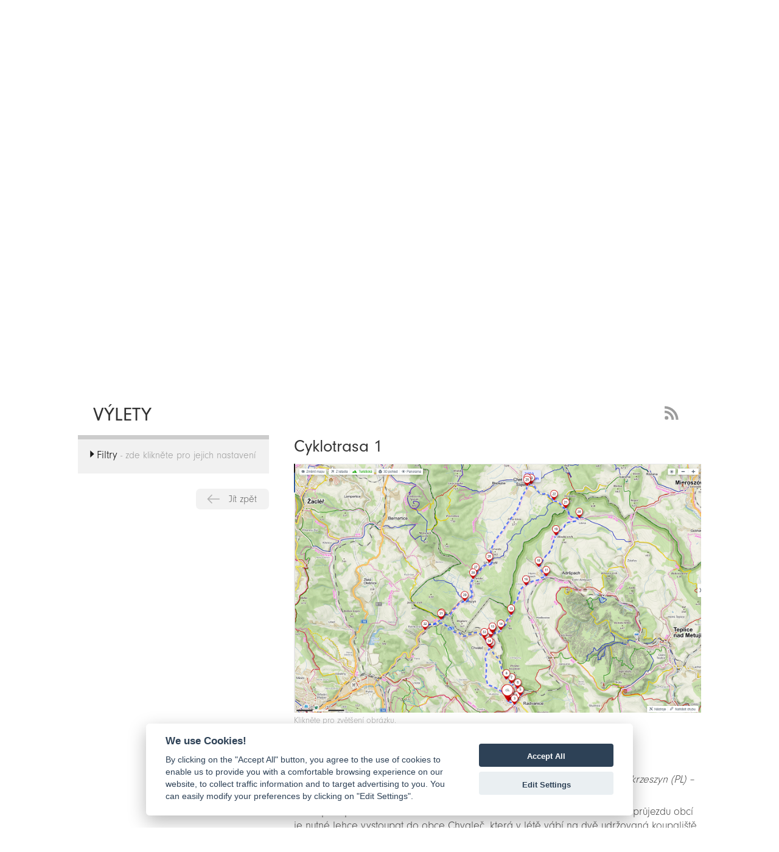

--- FILE ---
content_type: text/html; charset=UTF-8
request_url: https://jestrebihory.net/cs/vylety/detail/id/968-cyklotrasa-1
body_size: 11863
content:
<html>
<head>
    <!-- Typekit fonts
    –––––––––––––––––––––––––––––––––––––––––––––––––– -->
    <script>
        WebFontConfig = {
            typekit: { id: 'klr7fgy' }
        };

        (function(d) {
            var wf = d.createElement('script'), s = d.scripts[0];
            wf.src = 'https://ajax.googleapis.com/ajax/libs/webfont/1.6.26/webfont.js';
            wf.async = true;
            s.parentNode.insertBefore(wf, s);
        })(document);
    </script>

    <meta http-equiv="Content-Type" content="text/html; charset=UTF-8" />
    <meta http-equiv="Content-Language" content="CS" />
    <meta name="viewport" content="width=device-width, initial-scale=1.0, user-scalable=no">

    <title>Cyklotrasa 1 | Výlety | Svazek obcí Jestřebí hory</title>
    <meta name="title" content="Cyklotrasa 1 | Výlety | Svazek obcí Jestřebí hory" />
    <meta name="description" content="Radvanice – Chvaleč – Horní Adršpach – Libná - Chelmsko Slaskie (PL) - Okrzeszyn (PL) – Chvaleč - Radvanice" />
    <meta name="keywords" content="výlety,pěší,cyklo,s dětmi" />
    <link rel="sitemap" type="application/xml" title="Sitemap" href="/cs/sitemap" />
    <meta name="author" content="iqsoft.cz" />
    <meta name="pragma" content="no-cache" />
    <meta name="robots" content="ALL" />
    <link rel="home" href="http://www.jestrebihory.net/" />

            <link rel="image_src" href="/uc/clanky/968/247eef016b.png?6a3cde5f736ecb894b9bd5b4fa0cb6d8" />
        
    <!-- Skeleton Boilerplate
    –––––––––––––––––––––––––––––––––––––––––––––––––– -->
    <link href="/ui/css/skeleton-2.0.4/normalize.css" rel="stylesheet" type="text/css">
    <link href="/ui/css/skeleton-2.0.4/skeleton.css?v=2" rel="stylesheet" type="text/css">

    <!-- PhotoSwipe CSS
    –––––––––––––––––––––––––––––––––––––––––––––––––– -->
    <link href="/ui/js/photoswipe-4.1.1/photoswipe.css" rel="stylesheet" type="text/css">
    <link href="/ui/js/photoswipe-4.1.1/default-skin/default-skin.css" rel="stylesheet" type="text/css">

    <!-- CookieConsent CSS
    –––––––––––––––––––––––––––––––––––––––––––––––––– -->
    <link href="/ui/js/cookieconsent/cookieconsent.css?v=1" rel="stylesheet" type="text/css">

    <!-- Slick carousel CSS
    –––––––––––––––––––––––––––––––––––––––––––––––––– -->
    <link href="/ui/js/slick-1.6.0/slick/slick.css" rel="stylesheet" type="text/css">
    <link href="/ui/js/slick-1.6.0/slick/slick-theme.css?v=6" rel="stylesheet" type="text/css">

    <!-- Pickadate.js CSS
    –––––––––––––––––––––––––––––––––––––––––––––––––– -->
    <link href="/ui/js/pickadatejs-3.5.6/themes/default.css" rel="stylesheet" type="text/css">
    <link href="/ui/js/pickadatejs-3.5.6/themes/default.date.css" rel="stylesheet" type="text/css">

    <!-- Site CSS & jQuery UI
    –––––––––––––––––––––––––––––––––––––––––––––––––– -->
    <link href="/ui/js/jquery-ui-1.12.1.custom/jquery-ui.min.css" rel="stylesheet" media="screen, projection, handheld" type="text/css">
    <link href="/ui/css/jestrebihory-v1.css?v=1764682875" rel="stylesheet" media="screen, projection, handheld" type="text/css">
    <script type="text/javascript" src="//code.jquery.com/jquery-1.11.0.min.js"></script>
    <script type="text/javascript" src="//code.jquery.com/jquery-migrate-1.2.1.min.js"></script>
    <script type="text/javascript" src="/ui/js/jquery-ui-1.12.1.custom/jquery-ui.min.js"></script>
    <script src="//cdnjs.cloudflare.com/ajax/libs/modernizr/2.7.1/modernizr.min.js" type="text/javascript"></script>
    <script type="text/javascript" src="/ui/js/jquery.lazyload.min.js"></script>
    <script type="text/javascript" src="/ui/js/jquery.dotdotdot.min.js"></script>
    <script src="/ui/js/jquery.cycle2.min.js" type="text/javascript"></script>
    <script src="/ui/js/scripting.js.php?v=2"></script>

    <!-- PhotoSwipe JS
    –––––––––––––––––––––––––––––––––––––––––––––––––– -->
    <script src="/ui/js/photoswipe-4.1.1/photoswipe.min.js"></script>
    <script src="/ui/js/photoswipe-4.1.1/photoswipe-ui-default-cs.min.js?v=1"></script>

    <!-- jqPhotoSwipe JS file >>> jQuery wrapper for photoswipe-->
    <script src="/ui/js/photoswipe-4.1.1/jqPhotoSwipe-cs.min.js"></script>

    <!-- Slick carousel JS
    –––––––––––––––––––––––––––––––––––––––––––––––––– -->
    <script src="/ui/js/slick-1.6.0/slick/slick.min.js"></script>

    <!-- Pickadate.js JS
    –––––––––––––––––––––––––––––––––––––––––––––––––– -->
    <script src="/ui/js/pickadatejs-3.5.6/picker.js"></script>
    <script src="/ui/js/pickadatejs-3.5.6/picker.date.js"></script>
    <script src="/ui/js/pickadatejs-3.5.6/translations/cs_CZ.js?v=1"></script>

    <!--[if lt IE 6]><meta http-equiv="Page-Enter" content="blendTrans(Duration=0.0)"><![endif]-->
    <!--[if lt IE 6]><meta http-equiv="Page-Exit" content="blendTrans(Duration=0.0)"><![endif]-->
</head>
<body class="clanky" style="opacity:0;">
<h1 class="hidden">Svazek obcí Jestřebí hory</h1>
<h2 class="hidden">Výlety</h2><div class="head">
    <div class="container">
        <a class="logo" href="/cs">Zpět na titulní stranu</a>
        <div class="box-odkazy">
            <a class="mini-navi-button one" target="_blank" title="MAS Království - Jestřebí hory" href="http://www.kjh.cz">MAS Království - Jestřebí hory</a>
        </div>
        <div class="box-hledat">
            <form id="top-query-form" class="form-filtry" action="/cs/hledat/index" method="post" enctype="multipart/form-data">
                <input class="hledat-input" placeholder="Něco hledáme?" type="text" name="query">
            </form>
            <a href="#" class="b-lupa">Hedat</a>
        </div>
        <script>
            $(document).ready(function () {

            });

            /*$(".mini-navi-button")
                .mouseenter(function () {
                    clearInterval(window.slideInterval);
                })
                .mouseleave(function () {
                    slideInterval = setInterval(slideMe, slideInterval);
                });*/
        </script>
        <a class="tm uredni-deska" href="/cs/uredni-deska">Informace SOJH</a>
        <a class="tm informacni-centrum" href="/cs/informacni-centrum">Informační centrum</a>
        <a class="tm fotogalerie" href="/cs/fotogalerie">Fotogalerie</a>
        <a class="tm kontakt" href="/cs/kontakt">Kontakt</a>
    </div>
</div>
<div class="menu">
    <div class="container">
        <div class="menu-top">
            <ul>
                <li><a href="/cs/zpravy">Zprávy</a></li>
                                <li><a href="/cs/akce/index/filtry/%7B%22regiony%22:[],%22filtry%22:[],%22datumy%22:%7B%22od%22:%2202.12.2025%22%7D%7D">Akce</a></li>
                <li><a href="/cs/priroda">Příroda</a></li>
                <li class="active"><a href="/cs/vylety">Výlety</a></li>
                <li><a href="/cs/kultura">Kultura</a></li>
                <li><a href="/cs/aktivity">Aktivity</a></li>
            </ul>
        </div>
    </div>
</div>
<div class="container banner">
    <a style="position:absolute;bottom:-23px;" name="show">&nbsp;</a>
    <div class="row">
        <div class="columns twelve al-center">
            <p>„Ten kout země leží na silnici dějin,<br>
                ale přitom v intimním a skoro uzavřeném ústraní.“</p>
            <p>Karel Čapek</p>
            <a href="/cs/index/vice-o-regionu" class="banner-button">více o regionu</a>
        </div>
    </div>
</div>
<div class="box">
    <!-- box START -->
    <div class="container bct">
    <div class="row">
        <div class="columns twelve">
            <p>Výlety</p>            <a class="rss" href="#">RSS Feed - novinky</a>
        </div>
    </div>
</div>
<div class="container">
    <div class="row">
        <div class="leve-menu columns four al-left">
            <form class="form-filtry" action="/cs/vylety/index" method="post" enctype="multipart/form-data">
                                <div class="filtry-bar-up">
                    <p class="bar-up-title">Filtry<span> - zde klikněte pro jejich nastavení</span></p>
                </div>
                <div class="filtry-bar-down hidden">
                    <p class="bar-down-title">Filtry<span> - zde klikněte pro jejich skrytí</span></p>
                </div>
                <div class="box-filtry hidden">
                    <div class="in-query">
                        <p>Fulltextové vyhledávání</p>
                        <div class="stick">
                            <input class="query-field" placeholder="hledaný výraz" name="query" id="query" type="text" size="32" value="">
                            <a class="b-date-clear query" title="Smazat hledaný výraz">Smazat hledaný výraz</a>
                        </div>
                    </div>
                                                                <div class="in-regiony">
                            <p>Region</p>
                                                            <span class="filtr-item"><input type="checkbox" name="regiony[]" value="Jestřebí hory">Jestřebí hory</span>
                                                            <span class="filtr-item"><input type="checkbox" name="regiony[]" value="Podkrkonoší">Podkrkonoší</span>
                                                            <span class="filtr-item"><input type="checkbox" name="regiony[]" value="Kladské pomezí">Kladské pomezí</span>
                                                            <span class="filtr-item"><input type="checkbox" name="regiony[]" value="Batňovice">Batňovice</span>
                                                            <span class="filtr-item"><input type="checkbox" name="regiony[]" value="Havlovice">Havlovice</span>
                                                            <span class="filtr-item"><input type="checkbox" name="regiony[]" value="Chvaleč">Chvaleč</span>
                                                            <span class="filtr-item"><input type="checkbox" name="regiony[]" value="Jívka">Jívka</span>
                                                            <span class="filtr-item"><input type="checkbox" name="regiony[]" value="Libňatov">Libňatov</span>
                                                            <span class="filtr-item"><input type="checkbox" name="regiony[]" value="Malé Svatoňovice">Malé Svatoňovice</span>
                                                            <span class="filtr-item"><input type="checkbox" name="regiony[]" value="Maršov u Úpice">Maršov u Úpice</span>
                                                            <span class="filtr-item"><input type="checkbox" name="regiony[]" value="Radvanice">Radvanice</span>
                                                            <span class="filtr-item"><input type="checkbox" name="regiony[]" value="Rtyně v Podkrkonoší">Rtyně v Podkrkonoší</span>
                                                            <span class="filtr-item"><input type="checkbox" name="regiony[]" value="Suchovršice">Suchovršice</span>
                                                            <span class="filtr-item"><input type="checkbox" name="regiony[]" value="Úpice">Úpice</span>
                                                            <span class="filtr-item"><input type="checkbox" name="regiony[]" value="Velké Svatoňovice">Velké Svatoňovice</span>
                                                    </div>
                    
                                            <div class="in-filtry">
                            <p>Další filtry</p>
                                                            <span class="filtr-item"><input type="checkbox" name="filtry[]" value="cyklovýlety">cyklovýlety</span>
                                                            <span class="filtr-item"><input type="checkbox" name="filtry[]" value="dobíjecí místa pro elektrokola">dobíjecí místa pro elektrokola</span>
                                                            <span class="filtr-item"><input type="checkbox" name="filtry[]" value="naučné stezky">naučné stezky</span>
                                                            <span class="filtr-item"><input type="checkbox" name="filtry[]" value="pěší turistika">pěší turistika</span>
                                                            <span class="filtr-item"><input type="checkbox" name="filtry[]" value="rozhledny a vyhlídky">rozhledny a vyhlídky</span>
                                                    </div>
                                        <div class="filtry-buttons">
                        <input type="submit" name="submit" value="filtrovat">
                        <input type="submit" name="reset" value="zrušit">
                    </div>
                </div>
            </form>
                            <p style="display:none;"><a class="mini-navi-button left" href="/cs/vylety/index">Jít zpět</a></p>
                <p><a class="mini-navi-button left" href="#" onclick="location.href = document.referrer; return false;">Jít zpět</a></p>
                                                            </div>
        <div class="clanek columns eight al-left">
                                                <h4>Cyklotrasa 1</h4>

                                            <div class="img">
                            <a class="fancybox" href="/uc/clanky/968/247eef016b.png" data-fancybox-group="gallery-968" title="Cyklotrasa 1"><img src="/uc/clanky/968/247eef016b.png" width="540" alt="Cyklotrasa 1" /></a>
                                                        <p>
                                Klikněte pro zvětšení obrázku.                            </p>
                        </div>
                    
                    <p class="datum">Publikováno: St 12.05.2021</p>
                    <p class="datum">Region: Jestřebí hory</p>

                    <p class="perex">Radvanice – Chvaleč – Horní Adršpach – Libná - Chelmsko Slaskie (PL) - Okrzeszyn (PL) – Chvaleč - Radvanice</p>
                    <p>Trasa plná přírodních krás začíná v Radvanicích u Penzionu Radvanice. Po průjezdu obcí je nutné lehce vystoupat do obce Chvaleč, která v létě vábí na dvě udržovaná koupaliště – v Chvalči a v Petříkovicích. Zde můžete využít možnosti občerstvení a cykloturisté na elektrokolech dobíjení elektrokol. Stoupání nás zavede k vyhlídce nad Chvalčí, ten nádherný pohled na Krkonoše za kopec stojí. U bodu 14 si můžeme vybrat cestu buď po značené cyklotrase, která vede serpentýnami, nebo cestou v terénu, kde si můžeme prohlédnout Křížovou cestu. Obě trasy po přibližně 500 metrech spojí a pokračujeme směre Krčmov. Z Horního Adršpachu stoupáme po červené (cyklotrasa 4036) podél Adršpašského potoka do obce Libná a po Svatojakubské cestě (cyklotrasa 4149) až ke státní hranici s Polskem. Trasa vede nepříliš známými místy, které stojí za návštěvu, budete se moci těšit zajímavými a netradičními pohledy na naše nejvyšší pohoří z polské strany. Čeká nás cesta mezi pastvinami mírně zvlněným terénem. Klesáme k hraničnímu přechodu.</p>
<p>Odsud Sudeckou cestou sv. Jakuba až do Chełmsko Ślaskie. V dolnoslezském městečku, hned za hranicemi mezi Vraními horami a Hraničním hřbetem, je nejznámější a nejzajímavější památkou řada domů s názvem „Dvanáct apoštolů" (Dwunastu Apostołów). V jednom z nich je kavárna U Apoštola a barevný příběh o Chełmsku, jeho historii a památkách. Domy byly postavené v roce 1707 speciálně pro přistěhovalé tkalce z Čech. Město opustíme po silnici jižním směrem po Transgraniczne trase czerwone k obci Uniemyśl. Čeká nás několik kilometrů poměrně jednotvárné cesty. Půvabná je krajina polských Sudet poblíž Okrzeszyna s ruinami barokních kostelů. Okrzeszyn se nachází v Žacléřsko-Svatoňovické uhelné pánvi.</p>
<p>Přes hraniční přechod Okrzeszyn sjedeme do Petříkovic (část obce Chvaleč) na koupaliště. Po osvěžení se vrátíme do Chvalče. Za obcí se odbočkou vpravo vydáme do terénu (cyklotrasa 4093) a vracíme se zpět k Penzionu Radvanice.</p>
<p> </p>
<p>Délka: 35,2 km    Převýšení: 265 m    Obtížnost: střední     Kola: mtb, treking, elektro</p>
<p>Nejnižší bod: 418 m   Nejvyšší bod: 683 m</p>
<p>Odkaz na trasu: <a href="https://mapy.cz/s/detocehobu">https://mapy.cz/s/detocehobu</a></p>
                    
                                            <p><a href="#" onclick="location.href = document.referrer; return false;">Jít zpět</a></p>
                    
                    
                    <p>Přílohy / dokumenty:</p><table width="100%"><tr>	<td valign="middle" width="50"><a href="/uc/clanky/968/chvalec-06.jpg"><img class="prilohy-ico" src="/ui/admin/images/icons/file-ico-jpg.png" width="32" alt="ico-jpg" /></a></td>	<td valign="middle"><a href="/uc/clanky/968/chvalec-06.jpg">Chvaleč-06.jpg</a> [JPG, 383 kB]</td></tr><tr>	<td valign="middle" width="50"><a href="/uc/clanky/968/chvalec-08.jpg"><img class="prilohy-ico" src="/ui/admin/images/icons/file-ico-jpg.png" width="32" alt="ico-jpg" /></a></td>	<td valign="middle"><a href="/uc/clanky/968/chvalec-08.jpg">Chvaleč-08.jpg</a> [JPG, 441 kB]</td></tr><tr>	<td valign="middle" width="50"><a href="/uc/clanky/968/chvalec-17.jpg"><img class="prilohy-ico" src="/ui/admin/images/icons/file-ico-jpg.png" width="32" alt="ico-jpg" /></a></td>	<td valign="middle"><a href="/uc/clanky/968/chvalec-17.jpg">Chvaleč-17.jpg</a> [JPG, 509 kB]</td></tr><tr>	<td valign="middle" width="50"><a href="/uc/clanky/968/radvanice-2.jpg"><img class="prilohy-ico" src="/ui/admin/images/icons/file-ico-jpg.png" width="32" alt="ico-jpg" /></a></td>	<td valign="middle"><a href="/uc/clanky/968/radvanice-2.jpg">Radvanice (2).JPG</a> [JPG, 2.33 MB]</td></tr><tr>	<td valign="middle" width="50"><a href="/uc/clanky/968/radvanice-3.jpg"><img class="prilohy-ico" src="/ui/admin/images/icons/file-ico-jpg.png" width="32" alt="ico-jpg" /></a></td>	<td valign="middle"><a href="/uc/clanky/968/radvanice-3.jpg">Radvanice (3).JPG</a> [JPG, 2.33 MB]</td></tr><tr>	<td valign="middle" width="50"><a href="/uc/clanky/968/radvanice-4.jpg"><img class="prilohy-ico" src="/ui/admin/images/icons/file-ico-jpg.png" width="32" alt="ico-jpg" /></a></td>	<td valign="middle"><a href="/uc/clanky/968/radvanice-4.jpg">Radvanice (4).JPG</a> [JPG, 2.32 MB]</td></tr><tr>	<td valign="middle" width="50"><a href="/uc/clanky/968/radvanice-5.jpg"><img class="prilohy-ico" src="/ui/admin/images/icons/file-ico-jpg.png" width="32" alt="ico-jpg" /></a></td>	<td valign="middle"><a href="/uc/clanky/968/radvanice-5.jpg">Radvanice (5).JPG</a> [JPG, 2.33 MB]</td></tr><tr>	<td valign="middle" width="50"><a href="/uc/clanky/968/radvanice-6.jpg"><img class="prilohy-ico" src="/ui/admin/images/icons/file-ico-jpg.png" width="32" alt="ico-jpg" /></a></td>	<td valign="middle"><a href="/uc/clanky/968/radvanice-6.jpg">Radvanice (6).JPG</a> [JPG, 2.35 MB]</td></tr><tr>	<td valign="middle" width="50"><a href="/uc/clanky/968/radvanice.jpg"><img class="prilohy-ico" src="/ui/admin/images/icons/file-ico-jpg.png" width="32" alt="ico-jpg" /></a></td>	<td valign="middle"><a href="/uc/clanky/968/radvanice.jpg">Radvanice.jpg</a> [JPG, 2.93 MB]</td></tr><tr>	<td valign="middle" width="50"><a href="/uc/clanky/968/radvanice-04.jpg"><img class="prilohy-ico" src="/ui/admin/images/icons/file-ico-jpg.png" width="32" alt="ico-jpg" /></a></td>	<td valign="middle"><a href="/uc/clanky/968/radvanice-04.jpg">Radvanice-04.jpg</a> [JPG, 442 kB]</td></tr><tr>	<td valign="middle" width="50"><a href="/uc/clanky/968/radvanice-06.jpg"><img class="prilohy-ico" src="/ui/admin/images/icons/file-ico-jpg.png" width="32" alt="ico-jpg" /></a></td>	<td valign="middle"><a href="/uc/clanky/968/radvanice-06.jpg">Radvanice-06.jpg</a> [JPG, 430 kB]</td></tr></table>                            </div>
    </div>
</div>
    <div class="map">
        <div class="header-strip gray">
            <div class="container">
                <a name="gMap"></a>
                <p>Mapa k článkům - kliknutím zobrazíte informace</p>
            </div>
        </div>
        <div class="google-map">
            <div id="map" class="map"></div>
            <script>
                currentInfoWindow = null;
                var markers = [];
                var map;
                function initMap() {
                    map = new google.maps.Map(document.getElementById('map'), {
                        center: new google.maps.LatLng(50.5175955958344, 16.0366351379373),
                        zoom: 12,
                        //mapTypeId: google.maps.MapTypeId.ROADMAP
                        mapTypeId: google.maps.MapTypeId.HYBRID,
                        scrollwheel: false
                    });

                    var features = [{"id":14,"position":new google.maps.LatLng(50.547700,16.094554),"title":"Důl Bohumír","description":"Měděný důl - novinka v regionu"},{"id":40,"position":new google.maps.LatLng(50.6025800,16.0027992),"title":"Hraniční přechod do Polska","description":"K sousedům do Polska"},{"id":105,"position":new google.maps.LatLng(50.6112700,15.9888400),"title":"Jánský vrch","description":"Vrch s přilehlou studánkou"},{"id":375,"position":new google.maps.LatLng(50.487003,16.031361),"title":"Jarní výlet Havlovicemi","description":"Za aktivním odpočinkem i znovuobjeveným hradem do Havlovic"},{"id":56,"position":new google.maps.LatLng(50.6095853,15.9929281),"title":"Krausova vyhlídka","description":"Výhled do Čech i Polska"},{"id":227,"position":new google.maps.LatLng(50.6112328,15.9889261),"title":"Naučná stezka Chvaleč - Petříkovice","description":"Krátká naučná stezka"},{"id":41,"position":new google.maps.LatLng(50.5155975,16.0732483),"title":"Naučná stezka po hornických památkách","description":"Vstříc hornické historii"},{"id":74,"position":new google.maps.LatLng(50.5342386,16.0503789),"title":"Naučná stezka Po stopách hornictví","description":"Hornictví - symbol regionu"},{"id":228,"position":new google.maps.LatLng(50.4876647,16.0308461),"title":"Naučná stezka U nás","description":"Rozsáhlá naučná stezka v Havlovicích"},{"id":53,"position":new google.maps.LatLng(50.496862,16.045850),"title":"Půjčovna lodí Úpa","description":"Rafty, kanoe a paddleboardy k zapůjčení"},{"id":58,"position":new google.maps.LatLng(50.5526492,16.0519325),"title":"Rozhledna Žaltman","description":"Dominanta na vrcholu Jestřebích hor"},{"id":57,"position":new google.maps.LatLng(50.5753369,16.0121531),"title":"Slavětínská rozhledna","description":"Nová rozhledna na úbočí Jestřebích hor"},{"id":432,"position":new google.maps.LatLng(50.442048,16.244079),"title":"Výlet do Muzea hraček","description":"K polským sousedům do Muzea hraček"},{"id":341,"position":new google.maps.LatLng(50.343688,16.152327),"title":"Výlet Novým Městem po stopách Dušana Jurkoviče","description":"Výlet za vilou zamilovaného architekta Dušan Jurkoviče"},{"id":119,"position":new google.maps.LatLng(50.4875272,16.0293222),"title":"Významné stromy obce Havlovice","description":"Naučná stezka po významných stromech v Havlovicích"},{"id":391,"position":new google.maps.LatLng(50.395597,16.053623),"title":"Za babičkou Boženy Němcové do Ratibořic","description":"Tradiční akce, při níž ožijí postavy románových Ratibořic."}];
                    var currentID = 968;

                    for (var i = 0, feature; feature = features[i]; i++) {
                        //addMarker(feature);
                        //addInfoWindow(feature);

                        var data = features[i];

                        if(currentID == feature.id){
                            var pinColor = "FE7C11";
                        }else{
                            var pinColor = "FEC809";//F1F1F1
                        }
                        var pinImage = new google.maps.MarkerImage("https://chart.apis.google.com/chart?chst=d_map_pin_letter&chld=%E2%80%A2|" + pinColor,
                            new google.maps.Size(21, 34),
                            new google.maps.Point(0,0),
                            new google.maps.Point(10, 34));
                        var pinShadow = new google.maps.MarkerImage("https://chart.apis.google.com/chart?chst=d_map_pin_shadow",
                            new google.maps.Size(40, 37),
                            new google.maps.Point(0, 0),
                            new google.maps.Point(12, 35));

                        var marker = new google.maps.Marker({
                            id: feature.id,
                            position: feature.position,
                            icon: pinImage,
                            shadow: pinShadow,
                            map: map
                        });

                        //attach click event to the marker.
                        (function (marker, data) {
                            google.maps.event.addListener(marker, "click", function (e) {
                                var infoWindow = new google.maps.InfoWindow({
                                    id: this.id,
                                    content:"<div style = 'width:300px;min-height:40px;line-height:120% !important;'><p style='font-weight: bold;margin-bottom:8px;'>" + data.title + "</p><p>" + data.description + "</p></div>",
                                    position:this.getPosition()
                                });
                                //close active window if exists
                                if (currentInfoWindow != null) {
                                    currentInfoWindow.close();
                                }
                                infoWindow.open(map, marker);
                                currentInfoWindow = infoWindow;
                                //alert(this.getPosition())
                            });
                        })(marker, data);
                        // Push the marker to the 'markers' array
                        //markers.push(marker);
                        markers[feature.id] = marker;
                    }

                    // Try HTML5 geolocation.
                    if (navigator.geolocation) {
                        navigator.geolocation.getCurrentPosition(function(position) {
                            var pos = {
                                lat: position.coords.latitude,
                                lng: position.coords.longitude
                            };

                            if(pos){
                                var url = 'https://maps.google.com?saddr=' + pos.lat + ',' + pos.lng + '&daddr=';
                                console.log(url);
                            }

                            $("a.planRoute").attr("href", url);

                            /*
                             infoWindow.setPosition(pos);
                             infoWindow.setContent('Location found.');
                             infoWindow.open(map);
                             map.setCenter(pos);*/
                        }/*, function() {
                         handleLocationError(true, infoWindow, map.getCenter());
                         }*/);
                    }

                    if(features.length > 0){
                        // FIT MARKERS
                        var bounds = new google.maps.LatLngBounds();
                        for (var i = 0; i < features.length; i++) {
                            console.log(features[i]);
                            bounds.extend(features[i].position); //getPosition()
                        }
                        map.fitBounds(bounds);
                    }
                }

                function openMarker(id){
                    //console.log('trigger click; marker: ' + id);
                    //google.maps.event.trigger(markers[id-1], 'click');
                    google.maps.event.trigger(markers[id], 'click');
                }
                /*function handleLocationError(browserHasGeolocation, infoWindow, pos) {
                 infoWindow.setPosition(pos);
                 infoWindow.setContent(browserHasGeolocation ?
                 'Chyba: Nepodařilo se použít službu Geolokace.' :
                 'Chyba: Váš prohlížeč nepodporuje geolokaci.');
                 infoWindow.open(map);
                 }*/
            </script>
            <script async defer
                    src="https://maps.googleapis.com/maps/api/js?key=AIzaSyBXN_KyCIcA8Zhc__NR_sfqak_tUdhrCbg&callback=initMap">
            </script>
        </div>
    </div>
    <!-- box END -->
</div>
    <div class="container galerie">
        <div class="header-strip">
            <div class="container">
                <p>Vybrali jsme pro Vás</p>
            </div>
        </div>
        <div class="flipper-strip">
                                <div class="flip-container kultura"
                         ontouchstart="this.classList.toggle('hover');">
                        <div class="flip-wrapper">
                                                            <div class="flipper">
                                    <div class="front">
                                        <!-- front content -->
                                        <a href="/cs/kultura/detail/id/1945-rtyne-na-dohled-ke-zteci-pripravit">
                                            <h3>kultura</h3>
                                            <p class="strip-item-short">Rtyně na dohled! Ke zteči připravit!</p>
                                            <p class="strip-item-body">Akce proběhne v neděli 4. srpna 2024, začíná se v 10 hodin u městského muzea Na Rychtě.
Vstupné dobrovolné. </p>
                                            <p class="strip-item-regiony">Jestřebí hory, Rtyně v Podkrkonoší</p>
                                            <p class="strip-item-datum">Ne 04.08.2024 - Ne 04.08.2024</p>
                                        </a>
                                        <img src="/uc/clanky/1945/fa9adcf896_th.jpg"
                                             alt="Rtyně na dohled! Ke zteči připravit!"/>
                                    </div>
                                    <div class="back">
                                        <a href="/cs/kultura/detail/id/1945-rtyne-na-dohled-ke-zteci-pripravit">
                                            <h3>kultura</h3>
                                            <p class="strip-item-short">Rtyně na dohled! Ke zteči připravit!</p>
                                            <p class="strip-item-body">Akce proběhne v neděli 4. srpna 2024, začíná se v 10 hodin u městského muzea Na Rychtě.
Vstupné dobrovolné. </p>
                                            <p class="strip-item-regiony">Jestřebí hory, Rtyně v Podkrkonoší</p>
                                            <p class="strip-item-datum">Ne 04.08.2024 - Ne 04.08.2024</p>
                                        </a>
                                    </div>
                                </div>
                                                    </div>
                    </div>
                                        <div class="flip-container kultura"
                         ontouchstart="this.classList.toggle('hover');">
                        <div class="flip-wrapper">
                                                            <div class="flipper">
                                    <div class="front">
                                        <!-- front content -->
                                        <a href="/cs/kultura/detail/id/335-bratri-koletove">
                                            <h3>kultura</h3>
                                            <p class="strip-item-short">Bratři Koletové</p>
                                            <p class="strip-item-body">Starší bratr se jmenoval Čeněk (1879-1967), byl zasloužilý kapelník Rtyňské hudby, v orchestru působil neuvěřitelných 52 let. Mladší bratr Karel (1887-1948) byl lidový hudební skladatel a vynikající hudebník. Také měl ve Rtyni hudební nakladatelství a obchod s hudebními ná</p>
                                            <p class="strip-item-regiony">Rtyně v Podkrkonoší</p>
                                            <p class="strip-item-datum">Ne 11.03.2018</p>
                                        </a>
                                        <img src="/uc/clanky/335/39be225d98_th.jpg"
                                             alt="Bratři Koletové"/>
                                    </div>
                                    <div class="back">
                                        <a href="/cs/kultura/detail/id/335-bratri-koletove">
                                            <h3>kultura</h3>
                                            <p class="strip-item-short">Bratři Koletové</p>
                                            <p class="strip-item-body">Starší bratr se jmenoval Čeněk (1879-1967), byl zasloužilý kapelník Rtyňské hudby, v orchestru působil neuvěřitelných 52 let. Mladší bratr Karel (1887-1948) byl lidový hudební skladatel a vynikající hudebník. Také měl ve Rtyni hudební nakladatelství a obchod s hudebními ná</p>
                                            <p class="strip-item-regiony">Rtyně v Podkrkonoší</p>
                                            <p class="strip-item-datum">Ne 11.03.2018</p>
                                        </a>
                                    </div>
                                </div>
                                                    </div>
                    </div>
                                        <div class="flip-container kultura"
                         ontouchstart="this.classList.toggle('hover');">
                        <div class="flip-wrapper">
                                                            <div class="flipper">
                                    <div class="front">
                                        <!-- front content -->
                                        <a href="/cs/kultura/detail/id/13-mestske-muzeum-ve-rtyni-v-podkrkonosi">
                                            <h3>kultura</h3>
                                            <p class="strip-item-short">Městské muzeum ve Rtyni v Podkrkonoší</p>
                                            <p class="strip-item-body">V muzeu najdeme informace o historii Rtyně, ukazuje život a řemesla z Podkrkonoší. Najdeme zde také modely historických budov. Dále se muzeum věnuje selskému povstání z roku 1775, ale také dokumentuje těžbu rud a uhlí od roku 1590 do roku 1990. Z tohoto období zde najdeme vystave</p>
                                            <p class="strip-item-regiony">Rtyně v Podkrkonoší</p>
                                            <p class="strip-item-datum">St 31.05.2017</p>
                                        </a>
                                        <img src="/uc/clanky/13/a9d2556901_th.jpg"
                                             alt="Městské muzeum ve Rtyni v Podkrkonoší"/>
                                    </div>
                                    <div class="back">
                                        <a href="/cs/kultura/detail/id/13-mestske-muzeum-ve-rtyni-v-podkrkonosi">
                                            <h3>kultura</h3>
                                            <p class="strip-item-short">Městské muzeum ve Rtyni v Podkrkonoší</p>
                                            <p class="strip-item-body">V muzeu najdeme informace o historii Rtyně, ukazuje život a řemesla z Podkrkonoší. Najdeme zde také modely historických budov. Dále se muzeum věnuje selskému povstání z roku 1775, ale také dokumentuje těžbu rud a uhlí od roku 1590 do roku 1990. Z tohoto období zde najdeme vystave</p>
                                            <p class="strip-item-regiony">Rtyně v Podkrkonoší</p>
                                            <p class="strip-item-datum">St 31.05.2017</p>
                                        </a>
                                    </div>
                                </div>
                                                    </div>
                    </div>
                                        <div class="flip-container kultura"
                         ontouchstart="this.classList.toggle('hover');">
                        <div class="flip-wrapper">
                                                            <div class="flipper">
                                    <div class="front">
                                        <!-- front content -->
                                        <a href="/cs/kultura/detail/id/11-josef-capek">
                                            <h3>kultura</h3>
                                            <p class="strip-item-short">Josef Čapek</p>
                                            <p class="strip-item-body">Josef Čapek byl český malíř, spisovatel, grafik a knižní ilustrátor. Narodil se v Hronově, ale pak jako dítě do tří let žil v Malých Svatoňovicích, následně se celá rodina Čapkových přestěhovala do Úpice. Josef Čapek stejně jako jeho bratr Karel Čapek jsou významné os</p>
                                            <p class="strip-item-regiony">Malé Svatoňovice</p>
                                            <p class="strip-item-datum">Út 30.05.2017</p>
                                        </a>
                                        <img src="/uc/clanky/11/a4f40bd42e_th.jpg"
                                             alt="Josef Čapek"/>
                                    </div>
                                    <div class="back">
                                        <a href="/cs/kultura/detail/id/11-josef-capek">
                                            <h3>kultura</h3>
                                            <p class="strip-item-short">Josef Čapek</p>
                                            <p class="strip-item-body">Josef Čapek byl český malíř, spisovatel, grafik a knižní ilustrátor. Narodil se v Hronově, ale pak jako dítě do tří let žil v Malých Svatoňovicích, následně se celá rodina Čapkových přestěhovala do Úpice. Josef Čapek stejně jako jeho bratr Karel Čapek jsou významné os</p>
                                            <p class="strip-item-regiony">Malé Svatoňovice</p>
                                            <p class="strip-item-datum">Út 30.05.2017</p>
                                        </a>
                                    </div>
                                </div>
                                                    </div>
                    </div>
                                        <div class="flip-container priroda"
                         ontouchstart="this.classList.toggle('hover');">
                        <div class="flip-wrapper">
                                                            <div class="no-flipper">
                                    <div class="back">
                                        <a href="/cs/priroda/detail/id/220-maixnerova-lipa">
                                            <h3>příroda</h3>
                                            <p class="strip-item-short">Maixnerova lípa</p>
                                            <p class="strip-item-body">Maixnerova lípa je památný strom, který nalezneme v obci Jívka. Jedná se o lípu malolistou, která je od roku 2002 chráněná. Tuto lípu naleznete snadno, roste ve stráni nad bývalou školou, u domu čp. 185. Tato stará lípa měří 25 metrů a obvod kmene má 575 centimetrů.</p>
                                            <p class="strip-item-regiony">Jívka</p>
                                            <p class="strip-item-datum">Ne 12.11.2017</p>
                                        </a>
                                    </div>
                                </div>
                                                    </div>
                    </div>
                                        <div class="flip-container vylety"
                         ontouchstart="this.classList.toggle('hover');">
                        <div class="flip-wrapper">
                                                            <div class="flipper">
                                    <div class="front">
                                        <!-- front content -->
                                        <a href="/cs/vylety/detail/id/2329-interaktivni-stezka-nejenom-pro-deti-ve-rtyni-v-podkrkonosi">
                                            <h3>výlety</h3>
                                            <p class="strip-item-short">Interaktivní, stezka nejenom pro děti ve Rtyni v Podkrkonoší</p>
                                            <p class="strip-item-body">Zábavnou formou lze zde poznávat faunu, flóru a nerosty, které se vyskytují v naší krajině. Stezka navazuje na ulici Zádušní, ve které jsou umístěny další panely, které se věnují historické a současné ovocnářské výsadbě. Interaktivní prvky s lesní tématikou procvičí</p>
                                            <p class="strip-item-regiony">Rtyně v Podkrkonoší</p>
                                            <p class="strip-item-datum">Út 08.07.2025</p>
                                        </a>
                                        <img src="/uc/clanky/2329/e8361d4cc1_th.jpg"
                                             alt="Interaktivní, stezka nejenom pro děti ve Rtyni v Podkrkonoší"/>
                                    </div>
                                    <div class="back">
                                        <a href="/cs/vylety/detail/id/2329-interaktivni-stezka-nejenom-pro-deti-ve-rtyni-v-podkrkonosi">
                                            <h3>výlety</h3>
                                            <p class="strip-item-short">Interaktivní, stezka nejenom pro děti ve Rtyni v Podkrkonoší</p>
                                            <p class="strip-item-body">Zábavnou formou lze zde poznávat faunu, flóru a nerosty, které se vyskytují v naší krajině. Stezka navazuje na ulici Zádušní, ve které jsou umístěny další panely, které se věnují historické a současné ovocnářské výsadbě. Interaktivní prvky s lesní tématikou procvičí</p>
                                            <p class="strip-item-regiony">Rtyně v Podkrkonoší</p>
                                            <p class="strip-item-datum">Út 08.07.2025</p>
                                        </a>
                                    </div>
                                </div>
                                                    </div>
                    </div>
                                        <div class="flip-container kultura"
                         ontouchstart="this.classList.toggle('hover');">
                        <div class="flip-wrapper">
                                                            <div class="flipper">
                                    <div class="front">
                                        <!-- front content -->
                                        <a href="/cs/kultura/detail/id/17-socha-josefa-ii">
                                            <h3>kultura</h3>
                                            <p class="strip-item-short">Socha Josefa II.</p>
                                            <p class="strip-item-body">Dříve socha Josefa II. stávala před zdejší školou a nyní je umístěna v zahrádce domku čp. 95 na horním konci obce. Socha byla postavena na oslavu 100 let zrušení nevolnictví. Také připomínala návštěvu Josefa II. a jeho pomoc zdejší obci v roce 1771, kdy byla katastrofální</p>
                                            <p class="strip-item-regiony">Velké Svatoňovice</p>
                                            <p class="strip-item-datum">Čt 01.06.2017</p>
                                        </a>
                                        <img src="/uc/clanky/17/73ade566e8_th.jpg"
                                             alt="Socha Josefa II."/>
                                    </div>
                                    <div class="back">
                                        <a href="/cs/kultura/detail/id/17-socha-josefa-ii">
                                            <h3>kultura</h3>
                                            <p class="strip-item-short">Socha Josefa II.</p>
                                            <p class="strip-item-body">Dříve socha Josefa II. stávala před zdejší školou a nyní je umístěna v zahrádce domku čp. 95 na horním konci obce. Socha byla postavena na oslavu 100 let zrušení nevolnictví. Také připomínala návštěvu Josefa II. a jeho pomoc zdejší obci v roce 1771, kdy byla katastrofální</p>
                                            <p class="strip-item-regiony">Velké Svatoňovice</p>
                                            <p class="strip-item-datum">Čt 01.06.2017</p>
                                        </a>
                                    </div>
                                </div>
                                                    </div>
                    </div>
                                        <div class="flip-container priroda"
                         ontouchstart="this.classList.toggle('hover');">
                        <div class="flip-wrapper">
                                                            <div class="flipper">
                                    <div class="front">
                                        <!-- front content -->
                                        <a href="/cs/priroda/detail/id/226-zkamenely-les">
                                            <h3>příroda</h3>
                                            <p class="strip-item-short">Zkamenělý les</p>
                                            <p class="strip-item-body">Když pojedete z Radvanic směrem do oblasti zvané Paseka, dostanete se do lesa, kterému se říká „zkamenělý les“. V minulosti zde byla obrovská naleziště araukaritů, dokonce největší naleziště svou rozsáhlostí a četností v Evropě. Ale po uveřejnění článku prof. Goepp</p>
                                            <p class="strip-item-regiony">Radvanice</p>
                                            <p class="strip-item-datum">Ne 12.11.2017</p>
                                        </a>
                                        <img src="/uc/clanky/226/d4084c5570_th.jpg"
                                             alt="Zkamenělý les"/>
                                    </div>
                                    <div class="back">
                                        <a href="/cs/priroda/detail/id/226-zkamenely-les">
                                            <h3>příroda</h3>
                                            <p class="strip-item-short">Zkamenělý les</p>
                                            <p class="strip-item-body">Když pojedete z Radvanic směrem do oblasti zvané Paseka, dostanete se do lesa, kterému se říká „zkamenělý les“. V minulosti zde byla obrovská naleziště araukaritů, dokonce největší naleziště svou rozsáhlostí a četností v Evropě. Ale po uveřejnění článku prof. Goepp</p>
                                            <p class="strip-item-regiony">Radvanice</p>
                                            <p class="strip-item-datum">Ne 12.11.2017</p>
                                        </a>
                                    </div>
                                </div>
                                                    </div>
                    </div>
                                        <div class="flip-container kultura"
                         ontouchstart="this.classList.toggle('hover');">
                        <div class="flip-wrapper">
                                                            <div class="no-flipper">
                                    <div class="back">
                                        <a href="/cs/kultura/detail/id/345-soubor-tri-skulptur">
                                            <h3>kultura</h3>
                                            <p class="strip-item-short">Soubor tří skulptur</p>
                                            <p class="strip-item-body">Jedná se o soubor tří skulptur: 1. sousoší Kalvárie, 2. podstavec s kamenným křížem, 3. sloup se sochou pí  Marie. Všechny společně jako celek jsou zapsány do státního seznamu kulturních památek. Jsou dokladem hodnotných sochařských děl vytvořených na přelomu 18. století</p>
                                            <p class="strip-item-regiony">Radvanice</p>
                                            <p class="strip-item-datum">St 21.03.2018</p>
                                        </a>
                                    </div>
                                </div>
                                                    </div>
                    </div>
                                        <div class="flip-container vylety"
                         ontouchstart="this.classList.toggle('hover');">
                        <div class="flip-wrapper">
                                                            <div class="flipper">
                                    <div class="front">
                                        <!-- front content -->
                                        <a href="/cs/vylety/detail/id/1966-na-cyklovylet-kladskym-pomezi-i-v-zari">
                                            <h3>výlety</h3>
                                            <p class="strip-item-short">Na cyklovýlet Kladským pomezí i v září</p>
                                            <p class="strip-item-body">I letos se do Kladského pomezí vypravil štáb pořadu Cyklotoulky, aby divákům u televizních obrazovek ukázal zajímavá místa našeho regionu. V tomto roce jsme zdolávali kopečky Jestřebích hor, kde o zajímavá místa, která stojí za to navštívit, rozhodně není nouze.
Začátke</p>
                                            <p class="strip-item-regiony">Kladské pomezí</p>
                                            <p class="strip-item-datum">Čt 15.08.2024</p>
                                        </a>
                                        <img src="/uc/clanky/1966/b9878fc98a_th.png"
                                             alt="Na cyklovýlet Kladským pomezí i v září"/>
                                    </div>
                                    <div class="back">
                                        <a href="/cs/vylety/detail/id/1966-na-cyklovylet-kladskym-pomezi-i-v-zari">
                                            <h3>výlety</h3>
                                            <p class="strip-item-short">Na cyklovýlet Kladským pomezí i v září</p>
                                            <p class="strip-item-body">I letos se do Kladského pomezí vypravil štáb pořadu Cyklotoulky, aby divákům u televizních obrazovek ukázal zajímavá místa našeho regionu. V tomto roce jsme zdolávali kopečky Jestřebích hor, kde o zajímavá místa, která stojí za to navštívit, rozhodně není nouze.
Začátke</p>
                                            <p class="strip-item-regiony">Kladské pomezí</p>
                                            <p class="strip-item-datum">Čt 15.08.2024</p>
                                        </a>
                                    </div>
                                </div>
                                                    </div>
                    </div>
                                        <div class="flip-container aktivity"
                         ontouchstart="this.classList.toggle('hover');">
                        <div class="flip-wrapper">
                                                            <div class="flipper">
                                    <div class="front">
                                        <!-- front content -->
                                        <a href="/cs/aktivity/detail/id/22-vsesportovni-areal-tj-sokol-havlovice">
                                            <h3>aktivity</h3>
                                            <p class="strip-item-short">Všesportovní areál TJ Sokol Havlovice</p>
                                            <p class="strip-item-body">Areál nabízí dvě travnatá fotbalová hřiště, asfaltové hřiště, dva tenisové kurty, hřiště pro beach volejbal, 14 drah pro minigolf, pétanque, dětské hřiště, trampolínu a stůl na ping pong. Areál má vlastní občerstvení, ubytování, šatny, parkoviště a stojan na kola, </p>
                                            <p class="strip-item-regiony">Havlovice</p>
                                            <p class="strip-item-datum">Po 12.06.2017</p>
                                        </a>
                                        <img src="/uc/clanky/22/a70c2412fe_th.jpg"
                                             alt="Všesportovní areál TJ Sokol Havlovice"/>
                                    </div>
                                    <div class="back">
                                        <a href="/cs/aktivity/detail/id/22-vsesportovni-areal-tj-sokol-havlovice">
                                            <h3>aktivity</h3>
                                            <p class="strip-item-short">Všesportovní areál TJ Sokol Havlovice</p>
                                            <p class="strip-item-body">Areál nabízí dvě travnatá fotbalová hřiště, asfaltové hřiště, dva tenisové kurty, hřiště pro beach volejbal, 14 drah pro minigolf, pétanque, dětské hřiště, trampolínu a stůl na ping pong. Areál má vlastní občerstvení, ubytování, šatny, parkoviště a stojan na kola, </p>
                                            <p class="strip-item-regiony">Havlovice</p>
                                            <p class="strip-item-datum">Po 12.06.2017</p>
                                        </a>
                                    </div>
                                </div>
                                                    </div>
                    </div>
                                        <div class="flip-container vylety"
                         ontouchstart="this.classList.toggle('hover');">
                        <div class="flip-wrapper">
                                                            <div class="flipper">
                                    <div class="front">
                                        <!-- front content -->
                                        <a href="/cs/vylety/detail/id/341-vylet-novym-mestem-po-stopach-dusana-jurkovice">
                                            <h3>výlety</h3>
                                            <p class="strip-item-short">Výlet Novým Městem po stopách Dušana Jurkoviče</p>
                                            <p class="strip-item-body">Husovo náměstí, Nové Město nad Metují – (modrá t. z.): lázně Rezek ­– (MTO): Ve vilách, Klopotovské udolí – (žlutá t. z.): Husovo náměstí (6 km)Letošní rok si v rámci Festivalu zážitků budeme připomínat regionální osobnosti. Jednou z nich je i architekt Dušan Ju</p>
                                            <p class="strip-item-regiony">Kladské pomezí</p>
                                            <p class="strip-item-datum">Po 12.03.2018</p>
                                        </a>
                                        <img src="/uc/clanky/341/29a2d141e2_th.jpg"
                                             alt="Výlet Novým Městem po stopách Dušana Jurkoviče"/>
                                    </div>
                                    <div class="back">
                                        <a href="/cs/vylety/detail/id/341-vylet-novym-mestem-po-stopach-dusana-jurkovice">
                                            <h3>výlety</h3>
                                            <p class="strip-item-short">Výlet Novým Městem po stopách Dušana Jurkoviče</p>
                                            <p class="strip-item-body">Husovo náměstí, Nové Město nad Metují – (modrá t. z.): lázně Rezek ­– (MTO): Ve vilách, Klopotovské udolí – (žlutá t. z.): Husovo náměstí (6 km)Letošní rok si v rámci Festivalu zážitků budeme připomínat regionální osobnosti. Jednou z nich je i architekt Dušan Ju</p>
                                            <p class="strip-item-regiony">Kladské pomezí</p>
                                            <p class="strip-item-datum">Po 12.03.2018</p>
                                        </a>
                                    </div>
                                </div>
                                                    </div>
                    </div>
                            </div>
    </div>
        <script type="text/javascript">
        $(document).ready(function () {
            var aTag = $("a[name='show']");
            if (aTag.length) {
                document.location.href = '#show';
            }
        });
    </script>
<script type="text/javascript">
    $(document).ready(function() {
        $('body').css('opacity', 1);
        //$('body').fadeIn('fast');
    });
</script>

    <!-- Global site tag (gtag.js) - Google Analytics -->
	<script type="text/plain" async src="https://www.googletagmanager.com/gtag/js?id=UA-101472203-1" data-cookiecategory="analytics"></script>
	<script type="text/plain" data-cookiecategory="analytics">
  		window.dataLayer = window.dataLayer || [];
  		function gtag(){dataLayer.push(arguments);}
  		gtag('js', new Date());

  		gtag('config', 'UA-101472203-1');
	</script>

    <!-- CookieConsent JS
    –––––––––––––––––––––––––––––––––––––––––––––––––– -->
        <script defer src="/ui/js/cookieconsent/cookieconsent.js"></script>
        <script defer src="/ui/js/cookieconsent/cookieconsent-init.js"></script>
</body>
<footer>
    <div class="container">
        <div class="row">
            <div class="columns twelve">
                <h3 class="footer-title">NAŠI PARTNEŘI</h3>
            </div>
        </div>
        <div class="row">
            <div class="coulumns">
                <div class="columns ten offset-by-one">
                    <div class="row">
                        <div class="columns one-fourth-full">
                            <a target="_blank" class="ico ico-mas-kralovstvi" title="MAS Království – Jestřebí hory" href="http://www.kjh.cz" target="_blank"><img src="/ui/images/partneri/ico-mas-kralovstvi.svg"></a>
                        </div>
                        <div class="columns one-fourth-full">
                            <a target="_blank" class="ico ico-spolecenstvi-obci-podkrkonosi" title="Společenství obcí Podkrkonoší" href="http://www.podkrkonosi.info" target="_blank"><img src="/ui/images/partneri/ico-sop.svg"></a>
                        </div>
                        <div class="columns one-fourth-full">
                            <a target="_blank" class="ico ico-kralovehradecky-kraj" title="Královéhradecký kraj" href="http://www.kr-kralovehradecky.cz" target="_blank"><img src="/ui/images/partneri/ico-khk.svg"></a>
                        </div>
                        <div class="columns one-fourth-full">
                            <a target="_blank" class="ico ico-kladske-pomezi" title="Kladské pomezí" href="http://www.kladskepomezi.cz" target="_blank"><img src="/ui/images/partneri/ico-kladske-pomezi.svg?v=1"></a>
                        </div>
                    </div>
                </div>
            </div>
        </div>
    </div>
    <div class="container">
        <div class="row">
            <div class="columns twelve">
                            <p>&copy;1996 - 2025 Všechna práva vyhrazena serveru www.jestrebihory.net | Vyrobil: <a class="no-color" href="http://www.iqsoft.cz">iQsoft.cz</a><br>
                Redakce neodpovídá za pravdivost a objektivitu zveřejňovaných informací a vyhrazuje si právo informace editovat či odmítnout uveřejnění.<br><a href="/cs/private">Sekce pro starosty</a> | <a href="#" data-cc="c-settings">Nastavení cookies</a></p>
            </div>
        </div>
    </div>
</footer>
</html>


--- FILE ---
content_type: text/html
request_url: https://jestrebihory.net/ui/js/scripting.js.php?v=2
body_size: 8260
content:
$(window).load(function(){
    $(".dot-wrapper").trigger("update.dot");
});

$(document).ready(function(){

    $(".fancybox").jqPhotoSwipe({
        galleryOpen: function (gallery) {
            //with `gallery` object you can access all methods and properties described here http://photoswipe.com/documentation/api.html
            //console.log(gallery);
            //console.log(gallery.currItem);
            //console.log(gallery.getCurrentIndex());
            //gallery.zoomTo(1, {x:gallery.viewportSize.x/2,y:gallery.viewportSize.y/2}, 500);
            //gallery.toggleDesktopZoom();
        }
    });

    $(".dot-wrapper").dotdotdot({
        watch: "window"
    });

    $('input#od, input#do').pickadate(
        {
            selectMonths: true,
            selectYears: true
        }
    );

    /*jQuery.extend( jQuery.fn.pickatime.defaults, {
        clear: 'vymazat'
    });*/

    /* $(".flip").flip({
        trigger: 'hover',
        axis: 'x'
    });*/

    // ošetřujeme lazy loading obrázků
    $( 'article img').not('img.banner').not('img.setmeup').each(function( index ) {
        var src = $( this ).attr('src');

        //prepend '/' to the relative 'uc/' path if not already there
        var subSrc = src.substring(0,3);
        if(subSrc === 'uc/'){
            var changedSrc = src.replace('uc/', '/uc/');
            src = changedSrc;
        }

        $( this ).attr('data-original', src);
        $( this ).attr('src', '/ui/images/transparent.gif');
        $( this ).removeClass( 'lazyload' );
        $( this ).addClass( 'lazyload' );
    });

    $( 'img.lazyload' ).lazyload({
        /*effect   : "fadeIn"*/
    });

    $('.slick-news').slick({
        slidesToShow: 4,
        slidesToScroll: 4,
        infinite: false,
        prevArrow: '<button type="button" class="slick-prev custom">Předchozí</button>',
        nextArrow: '<button type="button" class="slick-next custom">Další</button>',
        responsive: [
            {
                breakpoint: 1024,
                settings: {
                    slidesToShow: 3,
                    slidesToScroll: 3,
                    infinite: false,
                    prevArrow: '<button type="button" class="slick-prev custom">Předchozí</button>',
                    nextArrow: '<button type="button" class="slick-next custom">Další</button>',
                }
            },
            {
                breakpoint: 860,
                /*settings: "unslick"*/
                settings: {
                    slidesToShow: 3,
                    slidesToScroll: 3,
                    infinite: false,
                    prevArrow: '<button type="button" class="slick-prev">Předchozí</button>',
                    nextArrow: '<button type="button" class="slick-next">Další</button>',
                }
            },
            {
                breakpoint: 640,
                /*settings: "unslick"*/
                settings: {
                    slidesToShow: 2,
                    slidesToScroll: 2,
                    infinite: false,
                    prevArrow: '<button type="button" class="slick-prev">Předchozí</button>',
                    nextArrow: '<button type="button" class="slick-next">Další</button>'
                }
            },
            {
                breakpoint: 480,
                settings: {
                    slidesToShow: 1,
                    slidesToScroll: 1,
                    infinite: false,
                    prevArrow: '<button type="button" class="slick-prev">Předchozí</button>',
                    nextArrow: '<button type="button" class="slick-next">Další</button>'
                }
            }
            // You can unslick at a given breakpoint now by adding:
            // settings: "unslick"
            // instead of a settings object
        ]
    });

    $('.flipper-strip').slick({
        slidesToShow: 4,
        slidesToScroll: 4,
        infinite: true,
        prevArrow: '<button type="button" class="slick-prev custom">Předchozí</button>',
        nextArrow: '<button type="button" class="slick-next custom">Další</button>',
        responsive: [
            {
                breakpoint: 1024,
                settings: {
                    slidesToShow: 3,
                    slidesToScroll: 3,
                    infinite: true
                }
            },
            {
                breakpoint: 860,
                /*settings: "unslick"*/
                settings: {
                    prevArrow: '<button type="button" class="slick-prev">Předchozí</button>',
                    nextArrow: '<button type="button" class="slick-next">Další</button>'
                }
            },
            {
                breakpoint: 840,
                /*settings: "unslick"*/
                settings: {
                    slidesToShow: 2,
                    slidesToScroll: 2,
                    infinite: true,
                    prevArrow: '<button type="button" class="slick-prev">Předchozí</button>',
                    nextArrow: '<button type="button" class="slick-next">Další</button>'
                }
            },
            {
                breakpoint: 480,
                /*settings: "unslick"*/
                settings: {
                    slidesToShow: 1,
                    slidesToScroll: 1,
                    infinite: true,
                    prevArrow: '<button type="button" class="slick-prev">Předchozí</button>',
                    nextArrow: '<button type="button" class="slick-next">Další</button>'
                }
            }
            // You can unslick at a given breakpoint now by adding:
            // settings: "unslick"
            // instead of a settings object
        ]
    });

    //flipperSlider.slick("slickSetOption", "prevArrow", '<button type="button" class="slick-prev">Previous</button>', true);
    //flipperSlider.slick("slickSetOption", "nextArrow", '<button type="button" class="slick-next">Next</button>', true);

    /*$("footer .ico").mouseenter(function () {
        console.log('hover');
        var currentImage = $('img', this).attr("src");
        var hoverImage = currentImage.replace('.svg', '-over.svg');
        $('img', this).data("orig", currentImage)
            .attr("src", hoverImage);
    }).mouseleave(function () {
        var original = $('img', this).data("orig");
        $('img', this).attr("src", original);
    });*/

    $("a.b-lupa").on('click', function(event){

        //prevent the default action for the click event
        event.preventDefault();

        $("form#top-query-form").submit();
    });

    $("a.b-date-clear").on('click', function(event){

        //prevent the default action for the click event
        event.preventDefault();

        $(this).parent().parent().children('input#od').val('');
        $(this).parent().children('input#do').val('');
    });

    $("a.b-date-clear.query").on('click', function(event){

        //prevent the default action for the click event
        event.preventDefault();

        $(this).parent().children('input#query').val('');
    });

    $("a.openMarker").on('click', function(event){

        //prevent the default action for the click event
        event.preventDefault();

        var id = $(this).attr('data-id');

        var aTag = $("a[name='gMap']");
        $('html,body').animate({scrollTop: aTag.offset().top}, 'slow', function () {
            if (id) {
                //console.log('bound click');
                openMarker(id);
            }
        });
    });

    // FILTRY

    $(".filtry-bar-up").on('click', function(event){
        $(".filtry-bar-up").addClass('hidden');
        $(".filtry-bar-down").removeClass('hidden');
        $(".box-filtry").slideDown('slow', function(){
            //$(".filtry-buttons").show();
            $(".filtry-bar-up").unbind('click', function(){

            });
        });

    });

    $(".filtry-bar-down").on('click', function(event){
        //$(".filtry-buttons").hide();
        $(".box-filtry").slideUp('slow', function(){
            $(".filtry-bar-down").addClass('hidden');
            $(".filtry-bar-up").removeClass('hidden');
        });
    });
});

--- FILE ---
content_type: text/css
request_url: https://jestrebihory.net/ui/js/slick-1.6.0/slick/slick-theme.css?v=6
body_size: 1073
content:
@charset "UTF-8";
/* Slider */
.slick-loading .slick-list
{
    background: #fff url('./ajax-loader.gif') center center no-repeat;
}

/* Icons */
@font-face
{
    font-family: 'slick';
    font-weight: normal;
    font-style: normal;

    src: url('./fonts/slick.eot');
    src: url('./fonts/slick.eot?#iefix') format('embedded-opentype'), url('./fonts/slick.woff') format('woff'), url('./fonts/slick.ttf') format('truetype'), url('./fonts/slick.svg#slick') format('svg');
}
/* Arrows */
.slick-prev,
.slick-next
{
    font-size: 0;
    line-height: 0;

    position: absolute;
    top: 50%;

    display: block;

    width: 20px;
    height: 20px;
    padding: 0;
    -webkit-transform: translate(0, -50%);
    -ms-transform: translate(0, -50%);
    transform: translate(0, -50%);

    cursor: pointer;

    color: transparent;
    border: none;
    outline: none;
    background: transparent;
}
.slick-prev.custom,
.slick-next.custom
{
    width: 38px;
    height: 66px;
}
.slick-prev:hover,
.slick-prev:focus,
.slick-next:hover,
.slick-next:focus
{
    color: transparent;
    outline: none;
    background: transparent;
}
.slick-prev.custom:hover,
.slick-prev.custom:focus,
.slick-next.custom:hover,
.slick-next.custom:focus
{
    opacity: .85;
}
.slick-prev:hover:before,
.slick-prev:focus:before,
.slick-next:hover:before,
.slick-next:focus:before
{
    opacity: 1;
}
.slick-prev.custom:hover:before,
.slick-prev.custom:focus:before,
.slick-next.custom:hover:before,
.slick-next.custom:focus:before
{
    opacity: .85;
}
.slick-prev.slick-disabled:hover,
.slick-next.slick-disabled:hover
{
    cursor: default;
}
.slick-prev.slick-disabled:before,
.slick-next.slick-disabled:before
{
    display: none;
}
.slick-prev.custom.slick-disabled:before,
.slick-next.custom.slick-disabled:before
{
    opacity: .15;
    display: block;
}
.slick-prev.slick-disabled,
.slick-next.slick-disabled
{
    display: none;
}
.slick-prev.custom.slick-disabled,
.slick-next.custom.slick-disabled
{
    opacity: .35;
    display: block;
}

.slick-prev:before,
.slick-next:before
{
    font-family: 'slick';
    font-size: 20px;
    line-height: 1;

    opacity: .75;
    color: #c8c8c8;

    -webkit-font-smoothing: antialiased;
    -moz-osx-font-smoothing: grayscale;
}

.slick-prev.custom:before,
.slick-next.custom:before
{
    opacity: 1;
}
.slick-prev
{
    left: -25px;
}
.slick-prev.custom
{
    left: -80px;
    background: url(../../../images/slick-arrow-left.svg);
    background-size: 100% 100%;
}
[dir='rtl'] .slick-prev
{
    right: -25px;
    left: auto;
}
[dir='rtl'] .slick-prev.custom
{
    right: -80px;
}
.slick-prev:before
{
    content: '←';
}
.slick-prev.custom:before
{
    content: normal;
}
[dir='rtl'] .slick-prev:before
{
    content: '→';
}
[dir='rtl'] .slick-prev.custom:before
{
    content: normal;
}
.slick-next
{
    right: -25px;
}
.slick-next.custom
{
    right: -80px;
    background: url(../../../images/slick-arrow-right.svg);
    background-size: 100% 100%;
}
[dir='rtl'] .slick-next
{
    right: auto;
    left: -25px;
}
[dir='rtl'] .slick-next.custom
{
    left: -80px;
}
.slick-next:before
{
    content: '→';
}
.slick-next.custom:before
{
    content: normal;
}
[dir='rtl'] .slick-next:before
{
    content: '←';
}
[dir='rtl'] .slick-next.custom:before
{
    content: normal;
}

/* Dots */
.slick-dotted.slick-slider
{
    margin-bottom: 30px;
}

.slick-dots
{
    position: absolute;
    bottom: -25px;

    display: block;

    width: 100%;
    padding: 0;
    margin: 0;

    list-style: none;

    text-align: center;
}
.slick-dots li
{
    position: relative;

    display: inline-block;

    width: 20px;
    height: 20px;
    margin: 0 5px;
    padding: 0;

    cursor: pointer;
}
.slick-dots li button
{
    font-size: 0;
    line-height: 0;

    display: block;

    width: 20px;
    height: 20px;
    padding: 5px;

    cursor: pointer;

    color: transparent;
    border: 0;
    outline: none;
    background: transparent;
}
.slick-dots li button:hover,
.slick-dots li button:focus
{
    outline: none;
}
.slick-dots li button:hover:before,
.slick-dots li button:focus:before
{
    opacity: 1;
}
.slick-dots li button:before
{
    font-family: 'slick';
    font-size: 6px;
    line-height: 20px;

    position: absolute;
    top: 0;
    left: 0;

    width: 20px;
    height: 20px;

    content: '•';
    text-align: center;

    opacity: .25;
    color: black;

    -webkit-font-smoothing: antialiased;
    -moz-osx-font-smoothing: grayscale;
}
.slick-dots li.slick-active button:before
{
    opacity: .75;
    color: black;
}


--- FILE ---
content_type: text/css
request_url: https://jestrebihory.net/ui/css/jestrebihory-v1.css?v=1764682875
body_size: 8841
content:
@charset "UTF-8";
/* line 1, ../sass/parts/_reset.scss */
html, body, div, ul, ol, li, dl, dt, dd, h1, h2, h3, h4, h5, h6, pre, p, blockquote {
  margin: 0;
  padding: 0;
}

/* line 6, ../sass/parts/_reset.scss */
h1, h2, h3, h4, h5, h6, pre, code, address, caption, cite, code, em, strong, th {
  font-size: 1em;
  font-weight: normal;
  font-style: normal;
}

/* line 13, ../sass/parts/_reset.scss */
input[type="email"]:focus, input[type="number"]:focus, input[type="search"]:focus, input[type="text"]:focus, input[type="tel"]:focus, input[type="url"]:focus, input[type="password"]:focus, textarea:focus, select:focus {
  border-color: #0088ca;
}

/* line 18, ../sass/parts/_reset.scss */
ul, ol {
  list-style: none;
}

/* line 22, ../sass/parts/_reset.scss */
fieldset, img, div, p {
  border: none;
}

/*p, h4 {
  line-height: 140%;
  margin-bottom: 1.3em;
}*/
/* line 31, ../sass/parts/_reset.scss */
caption, th {
  text-align: left;
}

/* line 35, ../sass/parts/_reset.scss */
th, td {
  border-bottom: none;
}

/* line 39, ../sass/parts/_reset.scss */
table {
  border-collapse: collapse;
  border-spacing: 0;
}

/* line 44, ../sass/parts/_reset.scss */
strong, b {
  font-weight: 600;
}

/* line 48, ../sass/parts/_reset.scss */
em {
  font-style: italic;
}

/* line 52, ../sass/parts/_reset.scss */
svg:not(:root) {
  overflow: hidden;
}

/* mixins
* Generates the image in either standard size or retina display version
*/
/*
 * Jestřebí hory sizes
 */
/* .h1 {
  @include MQ(XS) {
    font-size: 0.9em;
  }
  @include MQ(S) {
    font-size: 1em;
  }
  @include MQ(M) {
    font-size: 1.1em;
  }
  @include MQ(L) {
    font-size: 1.2em;
  }
  @include MQ(XL) {
    font-size: 1.3em;
  }
  @include MQ(XXL) {
    font-size: 1.4em;
  }
} */
/* line 10, ../sass/jestrebihory-v1.scss */
* {
  margin: 0;
  padding: 0;
  box-sizing: border-box;
}

/* line 16, ../sass/jestrebihory-v1.scss */
body {
  margin: 0;
  padding: 0;
  text-align: center;
  color: #4d4d4d;
  height: 100%;
  background-color: white;
  font: 18px/130% "neuzeit-grotesk", Arial, sans-serif;
  font-weight: 300;
  -webkit-font-smoothing: subpixel-antialiased !important;
}

/* line 28, ../sass/jestrebihory-v1.scss */
a {
  color: #d4b54f;
  text-decoration: none;
}
/* line 32, ../sass/jestrebihory-v1.scss */
a:hover {
  text-decoration: none;
  color: #c59b2a;
}
/* line 37, ../sass/jestrebihory-v1.scss */
a.openMarker {
  cursor: pointer;
}

/* line 42, ../sass/jestrebihory-v1.scss */
.column,
.columns {
  text-align: left;
}

/* line 47, ../sass/jestrebihory-v1.scss */
.mb-30 {
  margin-bottom: 30px;
}

/* line 51, ../sass/jestrebihory-v1.scss */
.mt-30 {
  margin-top: 30px;
}

/* line 56, ../sass/jestrebihory-v1.scss */
.box ul,
.box ol {
  float: none;
  margin: 0 auto;
}
/* line 62, ../sass/jestrebihory-v1.scss */
.box ul {
  list-style-type: inherit;
  list-style-position: outside;
  margin-bottom: 20px;
  margin-left: 30px;
}
/* line 68, ../sass/jestrebihory-v1.scss */
.box ul li {
  padding-left: 0;
}
/* line 73, ../sass/jestrebihory-v1.scss */
.box ol {
  list-style-type: inherit;
  list-style-position: outside;
  margin-bottom: 20px;
  margin-left: 30px;
}
/* line 79, ../sass/jestrebihory-v1.scss */
.box ol li {
  padding-left: 0;
}
/* line 84, ../sass/jestrebihory-v1.scss */
.box p {
  line-height: 130%;
  margin-bottom: 0.45em;
}
/* line 89, ../sass/jestrebihory-v1.scss */
.box table {
  float: none;
  margin: 0 auto 20px;
}
/* line 94, ../sass/jestrebihory-v1.scss */
.box .clanek {
  margin-bottom: 30px;
}
/* line 97, ../sass/jestrebihory-v1.scss */
.box .clanek h3.hledat {
  color: #333333;
  font-size: 28px;
  font-weight: 400;
  margin-bottom: 20px;
}
/* line 104, ../sass/jestrebihory-v1.scss */
.box .clanek h4 {
  color: #333333;
  font-size: 28px;
  font-weight: 400;
  margin-bottom: 10px;
}
/* line 112, ../sass/jestrebihory-v1.scss */
.box .clanek .img img {
  width: 100%;
}
/* line 116, ../sass/jestrebihory-v1.scss */
.box .clanek .img p {
  font-size: 14px;
  color: #ababab;
  margin-top: 4px;
}
/* line 123, ../sass/jestrebihory-v1.scss */
.box .clanek p {
  margin-bottom: 0.4em;
}
/* line 126, ../sass/jestrebihory-v1.scss */
.box .clanek p.datum {
  font-size: 18px;
  font-weight: 400;
  margin-top: 10px;
  margin-bottom: 10px;
}
/* line 133, ../sass/jestrebihory-v1.scss */
.box .clanek p.perex {
  font-style: italic;
}
/* line 139, ../sass/jestrebihory-v1.scss */
.box .clanek-item {
  padding-top: 15px;
  padding-bottom: 15px;
  border-bottom: dashed 1px #dfdfdf;
}
/* line 145, ../sass/jestrebihory-v1.scss */
.box .clanek-item p.datum {
  font-weight: 400;
}
/* line 150, ../sass/jestrebihory-v1.scss */
.box .clanek-item:last-child, .box .clanek-item:nth-last-child(2) {
  border-bottom: none;
}
/* line 155, ../sass/jestrebihory-v1.scss */
.box .clanek-item:first-child {
  padding-top: 0;
}
/* line 160, ../sass/jestrebihory-v1.scss */
.box .form-filtry {
  float: left;
  position: relative;
  width: 100%;
  margin-bottom: 25px;
}
/* line 166, ../sass/jestrebihory-v1.scss */
.box .form-filtry .box-filtry {
  float: left;
  position: relative;
  background-color: #f1f1f1;
  padding: 0 20px 20px;
}
/* line 172, ../sass/jestrebihory-v1.scss */
.box .form-filtry .box-filtry p {
  float: left;
  width: 100%;
}
/* line 177, ../sass/jestrebihory-v1.scss */
.box .form-filtry .box-filtry .in-regiony,
.box .form-filtry .box-filtry .in-filtry,
.box .form-filtry .box-filtry .in-archiv {
  position: relative;
  float: left;
}
/* line 183, ../sass/jestrebihory-v1.scss */
.box .form-filtry .box-filtry .in-regiony p,
.box .form-filtry .box-filtry .in-filtry p,
.box .form-filtry .box-filtry .in-archiv p {
  margin-bottom: 2px;
}
/* line 188, ../sass/jestrebihory-v1.scss */
.box .form-filtry .box-filtry .in-regiony,
.box .form-filtry .box-filtry .in-filtry {
  margin-bottom: 10px;
}
/* line 193, ../sass/jestrebihory-v1.scss */
.box .form-filtry .box-filtry .in-datumy {
  font-weight: 300;
}
/* line 196, ../sass/jestrebihory-v1.scss */
.box .form-filtry .box-filtry .in-datumy input[type="text"] {
  float: left;
  width: 103px;
  text-align: center;
}
/* line 202, ../sass/jestrebihory-v1.scss */
.box .form-filtry .box-filtry .in-datumy span {
  float: left;
  display: inline-block;
  height: 40px;
  line-height: 40px;
  padding: 0 6px;
  margin-bottom: 15px;
}
/* line 211, ../sass/jestrebihory-v1.scss */
.box .form-filtry .box-filtry .in-datumy .stick {
  float: left;
}
/* line 214, ../sass/jestrebihory-v1.scss */
.box .form-filtry .box-filtry .in-datumy .stick .b-date-clear {
  position: relative;
  float: left;
  margin-top: 11px;
  margin-left: 5px;
  width: 15px;
  height: 0;
  padding-top: 15px;
  overflow: hidden;
  background: url(../../ui/images/b-cross-27169_640.png) center center no-repeat;
  background-size: 10px 10px;
  cursor: pointer;
  opacity: 0.8;
}
/* line 228, ../sass/jestrebihory-v1.scss */
.box .form-filtry .box-filtry .in-datumy .stick .b-date-clear:hover {
  opacity: 1;
}
/* line 235, ../sass/jestrebihory-v1.scss */
.box .form-filtry .box-filtry .in-archiv {
  margin-bottom: 10px;
}
/* line 239, ../sass/jestrebihory-v1.scss */
.box .form-filtry .box-filtry .in-query {
  font-weight: 300;
}
/* line 242, ../sass/jestrebihory-v1.scss */
.box .form-filtry .box-filtry .in-query input[type="text"] {
  float: left;
  max-width: 227px;
  width: 100%;
  text-align: left;
}
/* line 249, ../sass/jestrebihory-v1.scss */
.box .form-filtry .box-filtry .in-query span {
  float: left;
  display: inline-block;
  height: 40px;
  line-height: 40px;
  padding: 0 6px;
  margin-bottom: 15px;
}
/* line 258, ../sass/jestrebihory-v1.scss */
.box .form-filtry .box-filtry .in-query .stick {
  float: left;
}
/* line 261, ../sass/jestrebihory-v1.scss */
.box .form-filtry .box-filtry .in-query .stick .b-date-clear {
  position: relative;
  float: left;
  margin-top: 11px;
  margin-left: 5px;
  width: 15px;
  height: 0;
  padding-top: 15px;
  overflow: hidden;
  background: url(../../ui/images/b-cross-27169_640.png) center center no-repeat;
  background-size: 10px 10px;
  cursor: pointer;
  opacity: 0.8;
}
/* line 275, ../sass/jestrebihory-v1.scss */
.box .form-filtry .box-filtry .in-query .stick .b-date-clear:hover {
  opacity: 1;
}
/* line 283, ../sass/jestrebihory-v1.scss */
.box .form-filtry .filtry-bar-up,
.box .form-filtry .filtry-bar-down {
  float: left;
  position: relative;
  width: 100%;
  cursor: pointer;
  border-top: 7px solid #ccc;
  min-height: 41px;
  color: black;
  font-size: 18px;
  background-color: #f1f1f1;
  padding: 0 8px 0 17px;
}
/* line 296, ../sass/jestrebihory-v1.scss */
.box .form-filtry .filtry-bar-up .bar-up-title,
.box .form-filtry .filtry-bar-up .bar-down-title,
.box .form-filtry .filtry-bar-down .bar-up-title,
.box .form-filtry .filtry-bar-down .bar-down-title {
  line-height: 20px;
  padding-top: 16px;
  padding-bottom: 12px;
}
/* line 302, ../sass/jestrebihory-v1.scss */
.box .form-filtry .filtry-bar-up .bar-up-title span,
.box .form-filtry .filtry-bar-up .bar-down-title span,
.box .form-filtry .filtry-bar-down .bar-up-title span,
.box .form-filtry .filtry-bar-down .bar-down-title span {
  color: #999999;
  font-size: 16px;
}
/* line 309, ../sass/jestrebihory-v1.scss */
.box .form-filtry .bar-up-title {
  padding-left: 14px;
  background: url(../images/bg-arrow-black-normal.svg) 3px 18px no-repeat;
  width: 100%;
  max-width: 310px;
}
/* line 316, ../sass/jestrebihory-v1.scss */
.box .form-filtry .bar-down-title {
  padding-left: 14px;
  background: url(../images/bg-arrow-black-active.svg) 0 22px no-repeat;
  width: 100%;
  max-width: 310px;
}
/* line 323, ../sass/jestrebihory-v1.scss */
.box .form-filtry .filtry-buttons {
  float: left;
  position: relative;
  margin-top: 20px;
}
/* line 328, ../sass/jestrebihory-v1.scss */
.box .form-filtry .filtry-buttons input {
  margin-bottom: 0;
}
/* line 334, ../sass/jestrebihory-v1.scss */
.box .side-bar {
  float: left;
  position: relative;
  width: 100%;
}
/* line 339, ../sass/jestrebihory-v1.scss */
.box .side-bar .item {
  float: left;
  position: relative;
  width: 100%;
  background-color: #fec809;
  padding: 20px;
  border-right: solid 7px #e4b207;
  border-bottom: solid 1px #e4b207;
}
/* line 348, ../sass/jestrebihory-v1.scss */
.box .side-bar .item.active, .box .side-bar .item:hover {
  border-right-color: #f1f1f1;
  border-bottom-color: #f1f1f1;
  background: #f1f1f1 url(../images/navi-arrow-right.svg) right center no-repeat;
}
/* line 355, ../sass/jestrebihory-v1.scss */
.box .side-bar .item:hover {
  background-color: #e8e8e8;
  border-right-color: #e8e8e8;
  border-bottom-color: #e8e8e8;
}
/* line 361, ../sass/jestrebihory-v1.scss */
.box .side-bar .item:last-child {
  border-bottom: none;
}
/* line 365, ../sass/jestrebihory-v1.scss */
.box .side-bar .item p {
  margin-bottom: 0;
}
/* line 369, ../sass/jestrebihory-v1.scss */
.box .side-bar .item a {
  color: #1a1a1a;
}
/* line 372, ../sass/jestrebihory-v1.scss */
.box .side-bar .item a:hover {
  text-decoration: none;
}
/* line 376, ../sass/jestrebihory-v1.scss */
.box .side-bar .item a p {
  font-size: 16px;
  font-weight: 300;
}
/* line 380, ../sass/jestrebihory-v1.scss */
.box .side-bar .item a p.dsc2 {
  line-height: 130%;
  max-height: 60px;
  overflow: hidden;
}

/* line 392, ../sass/jestrebihory-v1.scss */
.container.banner {
  width: 100%;
  max-width: unset;
  height: 400px;
  background: url(../images/ilustrace-1.jpg) center center no-repeat;
  background-size: auto 400px;
  font-size: 28px;
}
/* line 400, ../sass/jestrebihory-v1.scss */
.container.banner p {
  line-height: 1.2em;
}
/* line 403, ../sass/jestrebihory-v1.scss */
.container.banner p:nth-child(1) {
  margin-top: 60px;
}
@media only screen and (max-width: 37.5em) {
  /* line 403, ../sass/jestrebihory-v1.scss */
  .container.banner p:nth-child(1) {
    margin-top: 48px;
    padding-left: 4%;
    padding-right: 4%;
    font-size: 24px;
  }
}
/* line 414, ../sass/jestrebihory-v1.scss */
.container.banner p:nth-child(2) {
  font-weight: 400;
  margin-top: 13px;
}
@media only screen and (max-width: 37.5em) {
  /* line 414, ../sass/jestrebihory-v1.scss */
  .container.banner p:nth-child(2) {
    font-size: 24px;
  }
}
/* line 425, ../sass/jestrebihory-v1.scss */
.container.bct {
  height: 70px;
  display: table;
  text-align: left;
  padding-top: 20px;
}
/* line 431, ../sass/jestrebihory-v1.scss */
.container.bct p {
  color: #333333;
  width: 100%;
  font-size: 32px;
  font-weight: 400;
  text-transform: uppercase;
}
/* line 438, ../sass/jestrebihory-v1.scss */
.container.bct p span {
  display: inline-block;
  padding-right: 25px;
  margin-right: 9px;
  color: #666666;
  background: url(../images/bct-arrow.svg) center right no-repeat;
}
/* line 448, ../sass/jestrebihory-v1.scss */
.container.bct.hp p {
  font-size: 22px;
  text-transform: none;
  padding-left: 25px;
}
/* line 457, ../sass/jestrebihory-v1.scss */
body.clanky .container.bct p, body.urednideska .container.bct p {
  padding-left: 25px;
}
/* line 463, ../sass/jestrebihory-v1.scss */
.container.news {
  height: 350px;
}
/* line 468, ../sass/jestrebihory-v1.scss */
.container.galerie .header-strip {
  font-size: 36px;
  font-weight: 400;
  color: #666666;
  width: 100%;
}
/* line 475, ../sass/jestrebihory-v1.scss */
.container.galerie .header-strip .container p {
  text-transform: uppercase;
  line-height: 110%;
  width: 100%;
  margin: 27px 0;
}
/* line 484, ../sass/jestrebihory-v1.scss */
.container.galerie .slider-galerie {
  height: 290px;
  width: 100%;
}

/* line 491, ../sass/jestrebihory-v1.scss */
.head {
  position: relative;
  border-top: 7px solid #4d4d4d;
  min-height: 160px;
  width: 100%;
}
/* line 497, ../sass/jestrebihory-v1.scss */
.head .form-filtry {
  width: auto;
  float: left;
  position: relative;
}
@media only screen and (max-width: 73.75em) {
  /* line 491, ../sass/jestrebihory-v1.scss */
  .head {
    height: 248px;
  }
}
@media only screen and (max-width: 37.5em) {
  /* line 491, ../sass/jestrebihory-v1.scss */
  .head {
    height: 343px;
  }
}
/* line 511, ../sass/jestrebihory-v1.scss */
.head .logo {
  position: absolute;
  left: 50%;
  top: 50%;
  margin-left: -181px;
  margin-top: 25px;
  width: 362px;
  height: 0;
  padding-top: 98px;
  overflow: hidden;
  background: url(../images/logo-362x98.svg?v=1) center center no-repeat;
  z-index: 1;
}
@media only screen and (max-width: 73.75em) {
  /* line 511, ../sass/jestrebihory-v1.scss */
  .head .logo {
    margin-top: 80px;
  }
}
@media only screen and (max-width: 37.5em) {
  /* line 511, ../sass/jestrebihory-v1.scss */
  .head .logo {
    width: 300px;
    padding-top: 81px;
    margin-left: -150px;
    margin-top: 88px;
  }
}
/* line 536, ../sass/jestrebihory-v1.scss */
.head .box-odkazy {
  position: absolute;
  text-align: left;
  top: 30px;
  left: 0;
  width: 265px;
  height: 34px;
  overflow: hidden;
}
@media only screen and (max-width: 37.5em) {
  /* line 545, ../sass/jestrebihory-v1.scss */
  .head .box-odkazy a {
    text-indent: -9999px;
    line-height: 0;
    /* Collapse the original line */
    max-width: 130px;
  }
}
@media only screen and (max-width: 37.5em) {
  /* line 552, ../sass/jestrebihory-v1.scss */
  .head .box-odkazy a::after {
    text-indent: 0;
    display: block;
    line-height: 10px;
  }
}
@media only screen and (max-width: 37.5em) {
  /* line 560, ../sass/jestrebihory-v1.scss */
  .head .box-odkazy a.one::after {
    content: "MAS KJH";
  }
}
/* line 568, ../sass/jestrebihory-v1.scss */
.head .box-hledat {
  position: absolute;
  top: 30px;
  right: 0;
  text-align: left;
  display: block;
  outline: none;
  color: #666666;
  margin-bottom: 0;
  height: 34px;
  width: 216px;
  max-width: 280px;
  background-color: #f2f2f2;
  -webkit-border-radius: 7px;
  -moz-border-radius: 7px;
  border-radius: 7px;
    /* &:hover {
      @include transition(0.3s);

      color: $text_color;
      text-decoration: none;
      opacity: 0.9;
    } */
}
@media only screen and (max-width: 37.5em) {
  /* line 568, ../sass/jestrebihory-v1.scss */
  .head .box-hledat {
    width: 181px;
  }
}
/* line 588, ../sass/jestrebihory-v1.scss */
.head .box-hledat input[type="text"] {
  border: none;
  background-color: transparent;
  margin-bottom: 0;
  height: 100%;
  font: 16px "neuzeit-grotesk", Arial, sans-serif;
  padding-left: 20px;
  padding-right: 5px;
  font-weight: 300;
  width: 183px;
  -webkit-border-radius: 0;
  -moz-border-radius: 0;
  border-radius: 0;
}
/* line 8, ../sass/parts/_global-mixins.scss */
.head .box-hledat input[type="text"]::-webkit-input-placeholder {
  /* Chrome/Opera/Safari */
  color: #b6b6b6;
}
/* line 12, ../sass/parts/_global-mixins.scss */
.head .box-hledat input[type="text"]::-moz-placeholder {
  /* Firefox 19+ */
  color: #b6b6b6;
}
/* line 16, ../sass/parts/_global-mixins.scss */
.head .box-hledat input[type="text"]:-ms-input-placeholder {
  /* IE 10+ */
  color: #b6b6b6;
}
/* line 20, ../sass/parts/_global-mixins.scss */
.head .box-hledat input[type="text"]:-moz-placeholder {
  /* Firefox 18- */
  color: #b6b6b6;
}
@media only screen and (max-width: 37.5em) {
  /* line 588, ../sass/jestrebihory-v1.scss */
  .head .box-hledat input[type="text"] {
    width: 148px;
  }
}
/* line 607, ../sass/jestrebihory-v1.scss */
.head .box-hledat a.b-lupa {
  position: relative;
  float: right;
  margin-top: 6px;
  margin-right: 10px;
  width: 22px;
  height: 0;
  padding-top: 22px;
  overflow: hidden;
  background: url(../images/bg-lupa.svg) center center no-repeat;
  -moz-transition: 0.3s;
  -o-transition: 0.3s;
  -webkit-transition: 0.3s;
  transition: 0.3s;
}
/* line 620, ../sass/jestrebihory-v1.scss */
.head .box-hledat a.b-lupa:hover {
  opacity: 0.9;
}
/* line 635, ../sass/jestrebihory-v1.scss */
.head a.tm {
  position: absolute;
  top: 102px;
  color: #666666;
  padding-right: 13px;
  background: url(../images/b-small-menu-mark.svg) right center no-repeat;
  text-decoration: none;
}
@media only screen and (max-width: 73.75em) {
  /* line 635, ../sass/jestrebihory-v1.scss */
  .head a.tm {
    top: 198px;
  }
}
/* line 647, ../sass/jestrebihory-v1.scss */
.head a.tm:hover, .head a.tm.active {
  color: #1a1a1a;
  text-decoration: none;
  font-weight: 400;
  letter-spacing: -0.2px;
}
/* line 655, ../sass/jestrebihory-v1.scss */
.head a.tm.uredni-deska {
  left: 6%;
}
@media only screen and (max-width: 73.75em) {
  /* line 655, ../sass/jestrebihory-v1.scss */
  .head a.tm.uredni-deska {
    left: 2%;
  }
}
@media only screen and (max-width: 37.5em) {
  /* line 655, ../sass/jestrebihory-v1.scss */
  .head a.tm.uredni-deska {
    left: 5%;
  }
}
/* line 667, ../sass/jestrebihory-v1.scss */
.head a.tm.informacni-centrum {
  left: 20%;
}
@media only screen and (max-width: 73.75em) {
  /* line 667, ../sass/jestrebihory-v1.scss */
  .head a.tm.informacni-centrum {
    left: 28%;
  }
}
@media only screen and (max-width: 37.5em) {
  /* line 667, ../sass/jestrebihory-v1.scss */
  .head a.tm.informacni-centrum {
    top: 228px;
    left: 5%;
  }
}
/* line 680, ../sass/jestrebihory-v1.scss */
.head a.tm.fotogalerie {
  right: 25%;
}
@media only screen and (max-width: 73.75em) {
  /* line 680, ../sass/jestrebihory-v1.scss */
  .head a.tm.fotogalerie {
    right: auto;
    left: 63%;
  }
}
@media only screen and (max-width: 37.5em) {
  /* line 680, ../sass/jestrebihory-v1.scss */
  .head a.tm.fotogalerie {
    top: 258px;
    left: 5%;
    right: auto;
  }
}
/* line 695, ../sass/jestrebihory-v1.scss */
.head a.tm.kontakt {
  right: 14%;
}
@media only screen and (max-width: 73.75em) {
  /* line 695, ../sass/jestrebihory-v1.scss */
  .head a.tm.kontakt {
    right: auto;
    left: 90%;
  }
}
@media only screen and (max-width: 37.5em) {
  /* line 695, ../sass/jestrebihory-v1.scss */
  .head a.tm.kontakt {
    top: 288px;
    left: 5%;
    right: auto;
  }
}
@media only screen and (max-width: 37.5em) {
  /* line 635, ../sass/jestrebihory-v1.scss */
  .head a.tm {
    left: 0;
  }
}

/* line 717, ../sass/jestrebihory-v1.scss */
.menu {
  background-color: #fec809;
  width: 100%;
  height: 80px;
}
@media only screen and (max-width: 63em) {
  /* line 717, ../sass/jestrebihory-v1.scss */
  .menu {
    height: auto;
  }
}
/* line 727, ../sass/jestrebihory-v1.scss */
.menu .menu-top ul {
  height: 100%;
  margin-left: 5%;
  margin-right: 5%;
}
@media only screen and (max-width: 63em) {
  /* line 727, ../sass/jestrebihory-v1.scss */
  .menu .menu-top ul {
    height: auto;
  }
}
/* line 736, ../sass/jestrebihory-v1.scss */
.menu .menu-top ul li {
  float: left;
  text-align: left;
  width: 17%;
  max-width: 195px;
  height: 100%;
  line-height: 80px;
  cursor: pointer;
  -moz-transition: all 0.5s ease;
  -o-transition: all 0.5s ease;
  -webkit-transition: all 0.5s ease;
  transition: all 0.5s ease;
}
/* line 746, ../sass/jestrebihory-v1.scss */
.menu .menu-top ul li:nth-child(1) a {
  background-image: url(../images/menu-pictos/zpravy.svg);
}
/* line 751, ../sass/jestrebihory-v1.scss */
.menu .menu-top ul li:nth-child(2) {
  width: 14%;
}
/* line 754, ../sass/jestrebihory-v1.scss */
.menu .menu-top ul li:nth-child(2) a {
  background-image: url(../images/menu-pictos/akce.svg);
}
/* line 759, ../sass/jestrebihory-v1.scss */
.menu .menu-top ul li:nth-child(3) {
  width: 18%;
}
/* line 762, ../sass/jestrebihory-v1.scss */
.menu .menu-top ul li:nth-child(3) a {
  background-image: url(../images/menu-pictos/priroda.svg);
}
/* line 767, ../sass/jestrebihory-v1.scss */
.menu .menu-top ul li:nth-child(4) {
  width: 15%;
}
/* line 770, ../sass/jestrebihory-v1.scss */
.menu .menu-top ul li:nth-child(4) a {
  background-image: url(../images/menu-pictos/vylety.svg);
}
/* line 775, ../sass/jestrebihory-v1.scss */
.menu .menu-top ul li:nth-child(5) {
  width: 18.5%;
}
/* line 778, ../sass/jestrebihory-v1.scss */
.menu .menu-top ul li:nth-child(5) a {
  background-image: url(../images/menu-pictos/kultura.svg);
}
/* line 784, ../sass/jestrebihory-v1.scss */
.menu .menu-top ul li:nth-child(6) a {
  background-image: url(../images/menu-pictos/aktivity.svg);
}
@media only screen and (max-width: 63em) {
  /* line 736, ../sass/jestrebihory-v1.scss */
  .menu .menu-top ul li {
    height: 80px;
    width: 100% !important;
    max-width: none;
    border-bottom: solid 1px #e4b207;
  }
  /* line 795, ../sass/jestrebihory-v1.scss */
  .menu .menu-top ul li:last-child {
    border-bottom: none;
  }
}
/* line 802, ../sass/jestrebihory-v1.scss */
.menu .menu-top ul li a {
  text-decoration: none;
  font-size: 22px;
  color: #4d4d4d;
  text-transform: uppercase;
  padding-left: 40px;
  width: 100%;
  height: 100%;
  display: inline-block;
  background: url(../images/menu-pictos/zpravy.svg) left center no-repeat;
}
/* line 814, ../sass/jestrebihory-v1.scss */
.menu .menu-top ul li:hover, .menu .menu-top ul li.active {
  -moz-transition: all 0.5s ease;
  -o-transition: all 0.5s ease;
  -webkit-transition: all 0.5s ease;
  transition: all 0.5s ease;
}
/* line 818, ../sass/jestrebihory-v1.scss */
.menu .menu-top ul li:hover a, .menu .menu-top ul li.active a {
  color: white;
  text-decoration: none;
}
/* line 824, ../sass/jestrebihory-v1.scss */
.menu .menu-top ul li:hover:nth-child(1) a, .menu .menu-top ul li.active:nth-child(1) a {
  background-image: url(../images/menu-pictos/zpravy-over.svg);
}
/* line 830, ../sass/jestrebihory-v1.scss */
.menu .menu-top ul li:hover:nth-child(2) a, .menu .menu-top ul li.active:nth-child(2) a {
  background-image: url(../images/menu-pictos/akce-over.svg);
}
/* line 836, ../sass/jestrebihory-v1.scss */
.menu .menu-top ul li:hover:nth-child(3) a, .menu .menu-top ul li.active:nth-child(3) a {
  background-image: url(../images/menu-pictos/priroda-over.svg);
}
/* line 842, ../sass/jestrebihory-v1.scss */
.menu .menu-top ul li:hover:nth-child(4) a, .menu .menu-top ul li.active:nth-child(4) a {
  background-image: url(../images/menu-pictos/vylety-over.svg);
}
/* line 848, ../sass/jestrebihory-v1.scss */
.menu .menu-top ul li:hover:nth-child(5) a, .menu .menu-top ul li.active:nth-child(5) a {
  background-image: url(../images/menu-pictos/kultura-over.svg);
}
/* line 854, ../sass/jestrebihory-v1.scss */
.menu .menu-top ul li:hover:nth-child(6) a, .menu .menu-top ul li.active:nth-child(6) a {
  background-image: url(../images/menu-pictos/aktivity-over.svg);
}

/* line 864, ../sass/jestrebihory-v1.scss */
.gm-style-iw {
  font-family: "neuzeit-grotesk", Arial, sans-serif !important;
  text-align: left !important;
  top: 15px !important;
  padding-bottom: 5px !important;
  padding-left: 7px !important;
  padding-right: 7px !important;
  font-size: 16px !important;
}
/* line 873, ../sass/jestrebihory-v1.scss */
.gm-style-iw h4 {
  font-size: 22px !important;
  margin-bottom: 8px !important;
}

/* line 880, ../sass/jestrebihory-v1.scss */
.slick-news .news-item {
  text-align: left;
  font-size: 18px;
  color: black;
  padding: 19px 23px 26px;
}
/* line 881, ../sass/jestrebihory-v1.scss */
.slick-news .news-item a {
  color: black;
  display: block;
  width: 100%;
  height: 100%;
}
/* line 887, ../sass/jestrebihory-v1.scss */
.slick-news .news-item a:hover {
  text-decoration: none;
}
/* line 897, ../sass/jestrebihory-v1.scss */
.slick-news .news-item:hover {
  background: url(../images/news-overlay/zpravy.svg) center center no-repeat;
}
/* line 902, ../sass/jestrebihory-v1.scss */
.slick-news .news-item.zpravy:hover {
  background-image: url(../images/news-overlay/zpravy.svg);
}
/* line 908, ../sass/jestrebihory-v1.scss */
.slick-news .news-item.akce:hover {
  background-image: url(../images/news-overlay/akce.svg);
}
/* line 914, ../sass/jestrebihory-v1.scss */
.slick-news .news-item.priroda:hover {
  background-image: url(../images/news-overlay/priroda.svg);
}
/* line 920, ../sass/jestrebihory-v1.scss */
.slick-news .news-item.kultura:hover {
  background-image: url(../images/news-overlay/kultura.svg);
}
/* line 926, ../sass/jestrebihory-v1.scss */
.slick-news .news-item.vylety:hover {
  background-image: url(../images/news-overlay/vylety.svg);
}
/* line 932, ../sass/jestrebihory-v1.scss */
.slick-news .news-item.aktivity:hover {
  background-image: url(../images/news-overlay/aktivity.svg);
}
/* line 937, ../sass/jestrebihory-v1.scss */
.slick-news .news-item h3 {
  font-size: 45px;
  text-transform: uppercase;
  font-weight: 700;
  color: white;
  height: 60px;
  overflow: hidden;
}
/* line 946, ../sass/jestrebihory-v1.scss */
.slick-news .news-item p {
  width: 100%;
  -webkit-font-smoothing: subpixel-antialiased !important;
}
/* line 950, ../sass/jestrebihory-v1.scss */
.slick-news .news-item p.news-item-short {
  font-size: 1.17em;
  line-height: 1.17em;
  text-transform: uppercase;
  font-weight: 300;
  color: white !important;
  height: 76px;
  overflow: hidden;
  margin-bottom: 8px;
}
/* line 961, ../sass/jestrebihory-v1.scss */
.slick-news .news-item p.news-item-body {
  height: 95px;
  margin-bottom: 12px;
  overflow: hidden;
}
/* line 967, ../sass/jestrebihory-v1.scss */
.slick-news .news-item p.news-item-regiony {
  height: 24px;
  overflow: hidden;
  margin-bottom: 12px;
  font-style: italic;
}
/* line 974, ../sass/jestrebihory-v1.scss */
.slick-news .news-item p.news-item-datum {
  height: 24px;
  overflow: hidden;
}
/* line 980, ../sass/jestrebihory-v1.scss */
.slick-news .news-item:nth-child(1), .slick-news .news-item:nth-child(5), .slick-news .news-item:nth-child(9) {
  background-color: #fec809;
}
/* line 986, ../sass/jestrebihory-v1.scss */
.slick-news .news-item:nth-child(2), .slick-news .news-item:nth-child(6), .slick-news .news-item:nth-child(10) {
  background-color: #d4b54f;
}
/* line 992, ../sass/jestrebihory-v1.scss */
.slick-news .news-item:nth-child(3), .slick-news .news-item:nth-child(7), .slick-news .news-item:nth-child(11) {
  background-color: #fe7c11;
}
/* line 998, ../sass/jestrebihory-v1.scss */
.slick-news .news-item:nth-child(4), .slick-news .news-item:nth-child(8), .slick-news .news-item:nth-child(12) {
  background-color: #9daa09;
}

/* line 1006, ../sass/jestrebihory-v1.scss */
a.rss {
  position: absolute;
  right: 30px;
  top: 23px;
  width: 30px;
  height: 0;
  padding-top: 27px;
  overflow: hidden;
  background: url(../images/bg-rss.svg) center center no-repeat;
  cursor: pointer;
}
/* line 1017, ../sass/jestrebihory-v1.scss */
a.rss:hover {
  opacity: 0.8;
}

/* line 1022, ../sass/jestrebihory-v1.scss */
.map {
  width: 100%;
}
/* line 1025, ../sass/jestrebihory-v1.scss */
.map .header-strip {
  font-size: 36px;
  font-weight: 400;
  color: #666666;
  width: 100%;
}
/* line 1031, ../sass/jestrebihory-v1.scss */
.map .header-strip.gray {
  background-color: #e6e6e6;
}
/* line 1035, ../sass/jestrebihory-v1.scss */
.map .header-strip.gray .container p {
  float: left;
  text-transform: uppercase;
  line-height: 110%;
  width: 100%;
  margin: 27px 0;
}
@media only screen and (max-width: 37.5em) {
  /* line 1035, ../sass/jestrebihory-v1.scss */
  .map .header-strip.gray .container p {
    font-size: 32px;
  }
}
/* line 1050, ../sass/jestrebihory-v1.scss */
.map .google-map {
  height: 556px;
  width: 100%;
}
/* line 1054, ../sass/jestrebihory-v1.scss */
.map .google-map .map {
  width: 100%;
  height: 100%;
}

/* line 1061, ../sass/jestrebihory-v1.scss */
.leve-menu {
  margin-bottom: 30px;
}
/* line 1064, ../sass/jestrebihory-v1.scss */
.leve-menu .box-filtry {
  width: 100%;
}
/* line 1067, ../sass/jestrebihory-v1.scss */
.leve-menu .box-filtry p {
  font-weight: 400;
  font-size: 18px;
}
/* line 1072, ../sass/jestrebihory-v1.scss */
.leve-menu .box-filtry .in-regiony,
.leve-menu .box-filtry .in-filtry,
.leve-menu .box-filtry .in-archiv {
  width: 100%;
  float: left;
}
/* line 1079, ../sass/jestrebihory-v1.scss */
.leve-menu .box-filtry .in-regiony span.filtr-item,
.leve-menu .box-filtry .in-filtry span.filtr-item,
.leve-menu .box-filtry .in-archiv span.filtr-item {
  float: left;
  display: block;
  color: #1a1a1a;
  margin-right: 12px;
  font-size: 16px;
}
/* line 1086, ../sass/jestrebihory-v1.scss */
.leve-menu .box-filtry .in-regiony span.filtr-item label,
.leve-menu .box-filtry .in-filtry span.filtr-item label,
.leve-menu .box-filtry .in-archiv span.filtr-item label {
  margin-left: 17px;
  font-size: 16px;
  font-weight: 300;
}
/* line 1092, ../sass/jestrebihory-v1.scss */
.leve-menu .box-filtry .in-regiony span.filtr-item input[type="checkbox"],
.leve-menu .box-filtry .in-filtry span.filtr-item input[type="checkbox"],
.leve-menu .box-filtry .in-archiv span.filtr-item input[type="checkbox"] {
  float: left;
  margin-top: 4px;
  margin-bottom: 3px;
  margin-right: 3px;
}
/* line 1099, ../sass/jestrebihory-v1.scss */
.leve-menu .box-filtry .in-regiony span.filtr-item input[type="radio"],
.leve-menu .box-filtry .in-filtry span.filtr-item input[type="radio"],
.leve-menu .box-filtry .in-archiv span.filtr-item input[type="radio"] {
  float: left;
  margin-top: 4px;
  margin-bottom: 3px;
  margin-right: 3px;
}

/* line 1111, ../sass/jestrebihory-v1.scss */
input[type="email"]:focus,
input[type="number"]:focus,
input[type="search"]:focus,
input[type="text"]:focus,
input[type="tel"]:focus,
input[type="url"]:focus,
input[type="password"]:focus,
textarea:focus,
select:focus {
  border: 1px solid #c59b2a;
  outline: 0;
}

/* line 1124, ../sass/jestrebihory-v1.scss */
footer {
  padding-top: 10px;
  padding-bottom: 10px;
  width: 100%;
  background-color: #4d4d4d;
  color: #cccccc;
  font-size: 18px;
}
/* line 1134, ../sass/jestrebihory-v1.scss */
footer .container .row .columns {
  display: table;
  text-align: center;
}
/* line 1138, ../sass/jestrebihory-v1.scss */
footer .container .row .columns h3 {
  font-size: 36px;
  font-weight: 400;
  color: white;
  padding: 25px 4%;
  text-align: center;
  width: 100%;
  clear: both;
  float: left;
}
/* line 1148, ../sass/jestrebihory-v1.scss */
footer .container .row .columns h3.footer-title {
  padding-bottom: 0;
}
/* line 1153, ../sass/jestrebihory-v1.scss */
footer .container .row .columns p {
  position: relative;
  display: table-cell;
  vertical-align: middle;
  width: 100%;
  text-align: center;
  min-height: 110px;
  padding: 22px 0;
  float: left;
}
/* line 1163, ../sass/jestrebihory-v1.scss */
footer .container .row .columns p.footer-subtitle {
  padding-top: 0;
  min-height: unset;
}
/* line 1169, ../sass/jestrebihory-v1.scss */
footer .container .row .columns a {
  color: #cccccc;
  text-decoration: none;
  text-align: center;
}
/* line 1174, ../sass/jestrebihory-v1.scss */
footer .container .row .columns a.ico {
  float: none;
  width: 100%;
  display: block;
  margin-bottom: 20px;
}
/* line 1180, ../sass/jestrebihory-v1.scss */
footer .container .row .columns a.ico:hover {
  opacity: 0.5;
}
/* line 1184, ../sass/jestrebihory-v1.scss */
footer .container .row .columns a.ico img {
  height: 100%;
  max-height: 70px;
}
/* line 1190, ../sass/jestrebihory-v1.scss */
footer .container .row .columns a.ico.ico-kralovehradecky-kraj img {
  max-height: 54px;
  margin-top: 22px;
  max-width: 118px;
  width: 100%;
}
/* line 1199, ../sass/jestrebihory-v1.scss */
footer .container .row .columns a.ico.ico-spolecenstvi-obci-podkrkonosi img {
  max-height: 70px;
  margin-top: 12px;
  max-width: 102px;
  width: 100%;
}
/* line 1208, ../sass/jestrebihory-v1.scss */
footer .container .row .columns a.ico.ico-kladske-pomezi img {
  max-height: 60px;
  max-width: 155px;
  width: 100%;
  margin-top: 18px;
}
/* line 1217, ../sass/jestrebihory-v1.scss */
footer .container .row .columns a.ico.ico-mas-kralovstvi img {
  max-height: 50px;
  margin-top: 25px;
  max-width: 127px;
  width: 100%;
}
/* line 1226, ../sass/jestrebihory-v1.scss */
footer .container .row .columns a:hover {
  text-decoration: underline;
}

/* line 90, ../sass/parts/_buttons.scss */
.banner-button {
  display: inline-block;
  outline: none;
  cursor: pointer;
  text-align: center;
  text-decoration: none;
  font-size: 18px;
  padding: 20px 55px;
  -webkit-border-radius: 5px;
  -moz-border-radius: 5px;
  border-radius: 5px;
  color: white;
  background: #fec809;
  border: none;
  font-family: "neuzeit-grotesk", Arial, sans-serif;
  font-weight: 400;
  font-style: normal;
  line-height: 20px;
  margin-bottom: 0;
  text-transform: uppercase;
  -moz-transition: 0.3s;
  -o-transition: 0.3s;
  -webkit-transition: 0.3s;
  transition: 0.3s;
  margin-top: 80px;
  text-align: left;
}
/* line 24, ../sass/parts/_buttons.scss */
.banner-button:hover {
  text-decoration: none;
  color: white;
  -moz-transition: 0.3s;
  -o-transition: 0.3s;
  -webkit-transition: 0.3s;
  transition: 0.3s;
}
/* line 96, ../sass/parts/_buttons.scss */
.banner-button:hover {
  background-color: #fece22;
}

/* line 101, ../sass/parts/_buttons.scss */
.mini-navi-button {
  -webkit-border-radius: 7px;
  -moz-border-radius: 7px;
  border-radius: 7px;
  display: inline-block;
  outline: none;
  cursor: pointer;
  text-align: left;
  text-decoration: none;
  font-size: 16px;
  padding: 12px 48px 12px 20px;
  color: #666666;
  border: none;
  font-family: "neuzeit-grotesk", Arial, sans-serif;
  font-weight: 300;
  font-style: normal;
  text-transform: none;
  margin-bottom: 0;
  line-height: 10px;
  width: 100%;
  max-width: 265px;
  background: #f2f2f2 url(../../../ui/images/mini-button-arrow.svg) top 9px right 18px no-repeat;
}
/* line 83, ../sass/parts/_buttons.scss */
.mini-navi-button:hover {
  color: #666666;
  text-decoration: none;
  opacity: 0.9;
}
/* line 104, ../sass/parts/_buttons.scss */
.mini-navi-button.left {
  background: #f2f2f2 url(../../../ui/images/mini-button-arrow-left.svg) no-repeat top 9px left 18px;
  text-align: right;
  float: right;
  max-width: 120px;
  padding: 12px 20px 12px 48px;
}

/* @group helpers */
/* line 2, ../sass/parts/_tools.scss */
.al-left {
  text-align: left;
}

/* line 5, ../sass/parts/_tools.scss */
.al-right {
  text-align: right;
}

/* line 8, ../sass/parts/_tools.scss */
.al-center {
  text-align: center;
}

/* line 11, ../sass/parts/_tools.scss */
.floatLeft {
  float: left;
}

/* line 14, ../sass/parts/_tools.scss */
.floatRight {
  float: right;
}

/* line 17, ../sass/parts/_tools.scss */
.hidden {
  display: none;
}

/* line 20, ../sass/parts/_tools.scss */
.nodisplay {
  display: none;
}

/* line 23, ../sass/parts/_tools.scss */
.bold {
  font-weight: bold;
}

/* line 26, ../sass/parts/_tools.scss */
.italic {
  font-style: italic;
}

/* line 29, ../sass/parts/_tools.scss */
.uppercase {
  text-transform: uppercase;
}

/* line 32, ../sass/parts/_tools.scss */
.no-border {
  border: 0;
}

/* line 36, ../sass/parts/_tools.scss */
a:focus {
  -moz-outline-style: none;
  outline: none;
}
/* line 40, ../sass/parts/_tools.scss */
a:active {
  outline: none;
}

/* line 44, ../sass/parts/_tools.scss */
div.cleaner {
  width: 100%;
  clear: both;
}

/* @end */
/* @group colors */
/* line 51, ../sass/parts/_tools.scss */
.colorWhite {
  color: #ffffff;
}

/* @end */
/* @group pagination */
/* line 57, ../sass/parts/_tools.scss */
#pagination {
  position: relative;
  float: left;
  left: 50%;
  margin-left: -83px;
  margin-top: 24px;
  margin-bottom: 0;
  width: auto;
  color: #0D134D;
  height: 25px;
  padding-bottom: 0;
  padding-top: 0;
  font-size: 14px;
  clear: both;
}
/* line 71, ../sass/parts/_tools.scss */
#pagination span {
  float: left;
  padding-left: 8px;
  padding-top: 2px;
}
/* line 76, ../sass/parts/_tools.scss */
#pagination form {
  float: left;
  display: inline;
}
/* line 80, ../sass/parts/_tools.scss */
#pagination input {
  float: left;
  text-align: center;
  border: 1px solid #909090;
  background-color: #ffffff;
  height: 24px;
  width: 43px;
  padding-top: 5px;
  font-size: 13px;
  color: #4d4d4d;
  margin-top: 2px;
}
/* line 92, ../sass/parts/_tools.scss */
#pagination img {
  float: left !important;
  padding: 0 2px;
  margin: 3px 0 0;
  border: none !important;
  width: auto !important;
}

/* @end */
/* @group front-end forms */
/* line 103, ../sass/parts/_tools.scss */
div.box-form-label {
  position: relative;
  float: left;
  width: 100%;
  margin-bottom: 0;
}
/* line 108, ../sass/parts/_tools.scss */
div.box-form-label p {
  margin-bottom: 5px !important;
  font-weight: bold;
  color: #009c34;
}

/* line 114, ../sass/parts/_tools.scss */
form.front-form {
  margin-top: 8px;
}
/* line 116, ../sass/parts/_tools.scss */
form.front-form table {
  position: relative;
  float: left;
  width: 100%;
  margin-bottom: 12px;
}
/* line 122, ../sass/parts/_tools.scss */
form.front-form table tbody tr td {
  line-height: 27px;
}
/* line 124, ../sass/parts/_tools.scss */
form.front-form table tbody tr td.first {
  width: 300px;
}
/* line 127, ../sass/parts/_tools.scss */
form.front-form table tbody tr td label {
  position: relative;
  float: right;
  margin-right: 8px;
  font-size: 16px;
}
/* line 133, ../sass/parts/_tools.scss */
form.front-form table tbody tr td input[type="text"] {
  text-align: left;
  border: 1px solid #999999;
  background-color: transparent;
  height: 16px;
  padding: 5px;
  width: 240px;
}
/* line 141, ../sass/parts/_tools.scss */
form.front-form table tbody tr td input[type="submit"] {
  margin-top: 12px;
  padding: 6px;
}
/* line 145, ../sass/parts/_tools.scss */
form.front-form table tbody tr td textarea {
  text-align: left;
  border: 1px solid #999999;
  background-color: transparent;
  height: 130px;
  padding: 5px;
  width: 240px;
  font: 16px/21px Ubuntu, sans-serif;
}
/* line 154, ../sass/parts/_tools.scss */
form.front-form table tbody tr td input#souhlasim {
  position: relative;
  float: right;
  margin-right: 12px;
  margin-bottom: 4px;
  z-index: 123;
}
/* line 162, ../sass/parts/_tools.scss */
form.front-form table tbody tr > td {
  padding-bottom: 8px;
}
/* line 168, ../sass/parts/_tools.scss */
form.front-form table.textova tbody tr td {
  line-height: 22px;
}
/* line 171, ../sass/parts/_tools.scss */
form.front-form table.textova tbody tr > td {
  padding-bottom: 0;
}

/* line 178, ../sass/parts/_tools.scss */
div#div-souhlas {
  position: relative;
  float: left;
  margin-bottom: 20px;
  width: 520px;
}
/* line 183, ../sass/parts/_tools.scss */
div#div-souhlas label {
  position: relative;
  float: left;
  padding-left: 25px;
}

/* @end */
/* @group login form */
/* line 192, ../sass/parts/_tools.scss */
fieldset#fieldset-authorlogin {
  margin: 65px auto 85px;
  border: none;
  width: 400px;
  padding-left: 50px;
  text-align: left;
}
/* line 198, ../sass/parts/_tools.scss */
fieldset#fieldset-authorlogin legend {
  position: relative;
  float: left;
  margin-bottom: 35px;
  margin-top: 10px;
}
/* line 204, ../sass/parts/_tools.scss */
fieldset#fieldset-authorlogin input#submit {
  position: relative;
  float: left;
  margin-top: 15px;
}
/* line 209, ../sass/parts/_tools.scss */
fieldset#fieldset-authorlogin ol li {
  position: relative;
  float: left;
  width: 100%;
  margin-bottom: 5px;
  list-style-type: none;
}
/* line 215, ../sass/parts/_tools.scss */
fieldset#fieldset-authorlogin ol li label {
  position: relative;
  float: left;
  width: 70px;
  padding-top: 7px;
  margin-right: 10px;
  font-weight: 400;
}

/* @end */
/* line 227, ../sass/parts/_tools.scss */
div.pp_pic_holder div.ppt {
  display: none !important;
}

/* line 233, ../sass/parts/_tools.scss */
span.highlight {
  background-color: yellow;
}

/* @group error box */
/* line 238, ../sass/parts/_tools.scss */
div#error-box {
  position: relative;
  float: left;
  clear: none;
  width: 100%;
}
/* line 243, ../sass/parts/_tools.scss */
div#error-box h3 {
  width: 100%;
  margin-top: 0;
  margin-bottom: 25px;
  font-size: 40px;
  line-height: 1.5;
  font-weight: 400;
}
/* line 251, ../sass/parts/_tools.scss */
div#error-box p {
  position: relative;
  float: left;
  margin-top: 0;
  margin-bottom: 24px;
  overflow: hidden;
  font-size: 16px;
}

/* line 260, ../sass/parts/_tools.scss */
#error-box p a {
  color: #0088ca;
  text-decoration: none;
}
/* line 263, ../sass/parts/_tools.scss */
#error-box p a:hover {
  text-decoration: underline;
}

/* @end */
/* line 1, ../sass/parts/_pickadate-hack.scss */
.picker__button--today,
.picker__button--clear,
.picker__button--close {
  padding: 0;
  height: auto;
  -webkit-border-radius: 0;
  -moz-border-radius: 0;
  border-radius: 0;
}

/* line 11, ../sass/parts/_pickadate-hack.scss */
.picker__button--today:hover,
.picker__button--clear:hover,
.picker__button--close:hover {
  border-color: #b1dcfb;
}

/* line 17, ../sass/parts/_pickadate-hack.scss */
.picker__day, .picker__weekday {
  text-align: center;
}

/* line 21, ../sass/parts/_pickadate-hack.scss */
.picker__frame {
  -webkit-border-radius: 0;
  -moz-border-radius: 0;
  border-radius: 0;
}

/* line 3, ../sass/parts/_flipper-strip.scss */
.flipper-strip {
  height: 180px;
  width: 100%;
  margin-bottom: 40px;
  margin-right: 0;
  /* entire container, keeps perspective */
  /* flip the pane when hovered */
  /* flip speed goes here */
  /* hide back of pane during swap */
  /* front pane, placed above back */
  /* back, initially hidden pane */
}
/* line 9, ../sass/parts/_flipper-strip.scss */
.flipper-strip .slick-list {
  overflow: hidden;
}
/* line 13, ../sass/parts/_flipper-strip.scss */
.flipper-strip .flip-wrapper {
  max-width: 270px;
  height: 180px;
  margin: 0 auto;
}
/* line 24, ../sass/parts/_flipper-strip.scss */
.flipper-strip .flip-container {
  perspective: 10000px;
  font-weight: 400;
}
/* line 30, ../sass/parts/_flipper-strip.scss */
.flipper-strip .flip-container:hover .flipper,
.flipper-strip .flip-container.hover .flipper {
  /* transform: rotateY(180deg); */
}
/* line 34, ../sass/parts/_flipper-strip.scss */
.flipper-strip .flip-container:hover .flipper .front,
.flipper-strip .flip-container.hover .flipper .front {
  transition: 0.6s;
  opacity: 0.00001;
}
/* line 40, ../sass/parts/_flipper-strip.scss */
.flipper-strip .flip-container,
.flipper-strip .front,
.flipper-strip .back {
  width: 100%;
  height: 180px;
  margin: 0 !important;
  -webkit-font-smoothing: subpixel-antialiased !important;
  /* -webkit-backface-visibility: hidden; */
  opacity: 1;
  transition: 0.6s;
}
/* line 54, ../sass/parts/_flipper-strip.scss */
.flipper-strip .flipper {
  transition: 0.6s;
  /* transform-style: preserve-3d; */
  position: relative;
}
/* line 60, ../sass/parts/_flipper-strip.scss */
.flipper-strip .flipper .back {
  /* margin-left: 8px; */
}
/* line 65, ../sass/parts/_flipper-strip.scss */
.flipper-strip .no-flipper {
  position: relative;
  width: 100%;
  height: 100%;
}
/* line 70, ../sass/parts/_flipper-strip.scss */
.flipper-strip .no-flipper .back {
  /* backface-visibility: visible;
  -webkit-backface-visibility: visible; */
  /* transform: rotateY(0deg); */
}
/* line 79, ../sass/parts/_flipper-strip.scss */
.flipper-strip .front,
.flipper-strip .back {
  backface-visibility: hidden;
  -webkit-backface-visibility: hidden;
  position: absolute;
  top: 0;
  left: 0;
}
/* line 89, ../sass/parts/_flipper-strip.scss */
.flipper-strip .front {
  z-index: 2;
  overflow: hidden;
  /* for firefox 31 */
  /* transform: rotateY(0deg); */
  position: relative;
}
/* line 92, ../sass/parts/_flipper-strip.scss */
.flipper-strip .front a {
  position: absolute;
  left: 0;
  top: 0;
  z-index: 3;
  width: 100%;
  height: 180px;
}
/* line 105, ../sass/parts/_flipper-strip.scss */
.flipper-strip .front img {
  position: absolute;
  left: 50%;
  margin-left: -135px;
  width: 270px;
  height: 180px;
  /* -webkit-filter: blur(0.000001px); */
}
/* line 117, ../sass/parts/_flipper-strip.scss */
.flipper-strip .back,
.flipper-strip .front {
  /* transform: rotateY(180deg); */
  /* background-color: #c2ccd1; */
  text-align: left;
  padding: 20px;
}
/* line 125, ../sass/parts/_flipper-strip.scss */
.flip-container.vylety .back {
  background-color: #fec809;
}
/* line 129, ../sass/parts/_flipper-strip.scss */
.flip-container.kultura .back {
  background-color: #d4b54f;
}
/* line 133, ../sass/parts/_flipper-strip.scss */
.flip-container.aktivity .back {
  background-color: #fe7c11;
}
/* line 137, ../sass/parts/_flipper-strip.scss */
.flip-container.priroda .back {
  background-color: #9daa09;
}
/* line 141, ../sass/parts/_flipper-strip.scss */
.flipper-strip .back a,
.flipper-strip .front a {
  color: #4d4d4d;
  display: block;
  width: 100%;
  height: 100%;
}
/* line 147, ../sass/parts/_flipper-strip.scss */
.flipper-strip .back a h3,
.flipper-strip .back a p,
.flipper-strip .front a h3,
.flipper-strip .front a p {
  overflow: hidden;
  width: 100%;
  color: black;
  font-weight: 300;
}
/* line 154, ../sass/parts/_flipper-strip.scss */
.flipper-strip .back a h3.strip-item-short,
.flipper-strip .back a p.strip-item-short,
.flipper-strip .front a h3.strip-item-short,
.flipper-strip .front a p.strip-item-short {
  height: 69px;
  text-transform: uppercase;
  color: white;
  font-size: 18px;
}
/* line 161, ../sass/parts/_flipper-strip.scss */
.flipper-strip .back a h3.strip-item-body,
.flipper-strip .back a p.strip-item-body,
.flipper-strip .front a h3.strip-item-body,
.flipper-strip .front a p.strip-item-body {
  height: 23px;
  display: none;
}
/* line 166, ../sass/parts/_flipper-strip.scss */
.flipper-strip .back a h3.strip-item-regiony,
.flipper-strip .back a p.strip-item-regiony,
.flipper-strip .front a h3.strip-item-regiony,
.flipper-strip .front a p.strip-item-regiony {
  display: none;
}
/* line 170, ../sass/parts/_flipper-strip.scss */
.flipper-strip .back a h3.strip-item-datum,
.flipper-strip .back a p.strip-item-datum,
.flipper-strip .front a h3.strip-item-datum,
.flipper-strip .front a p.strip-item-datum {
  height: 23px;
  display: none;
}
/* line 176, ../sass/parts/_flipper-strip.scss */
.flipper-strip .back a h3,
.flipper-strip .front a h3 {
  text-transform: uppercase;
  font-weight: 700;
  font-size: 40px;
  color: white;
}
/* line 183, ../sass/parts/_flipper-strip.scss */
.flipper-strip .back a:hover,
.flipper-strip .front a:hover {
  color: #4d4d4d;
  text-decoration: none;
}
/* line 190, ../sass/parts/_flipper-strip.scss */
.flipper-strip .front {
  padding: 0;
}
/* line 193, ../sass/parts/_flipper-strip.scss */
.flipper-strip .front a {
  padding: 20px;
  background-color: rgba(0, 0, 0, 0.2);
}
/* line 197, ../sass/parts/_flipper-strip.scss */
.flipper-strip .front a p {
  -webkit-font-smoothing: subpixel-antialiased !important;
}
/* line 200, ../sass/parts/_flipper-strip.scss */
.flipper-strip .front a p.strip-item-datum {
  color: white;
}

/* line 2, ../sass/parts/_card-list.scss */
.row.card-list .one-third {
  margin-bottom: 30px;
  /* hide back of pane during swap */
  /* front pane, placed above back */
  /* back, initially hidden pane */
}
/* line 5, ../sass/parts/_card-list.scss */
.row.card-list .one-third .triangle {
  position: absolute;
  left: 50%;
  bottom: 0;
  margin-left: -13px;
  width: 0;
  height: 0;
  border: 13px solid transparent;
  border-top-width: 0;
  border-bottom-color: #f1f1f1;
}
/* line 17, ../sass/parts/_card-list.scss */
.row.card-list .one-third .card-container {
  font-weight: 400;
  height: 300px;
}
/* line 21, ../sass/parts/_card-list.scss */
.row.card-list .one-third .card-container.foto {
  height: 156px;
}
/* line 24, ../sass/parts/_card-list.scss */
.row.card-list .one-third .card-container.foto .flipper {
  position: relative;
  height: 100%;
}
/* line 28, ../sass/parts/_card-list.scss */
.row.card-list .one-third .card-container.foto .flipper .front {
  position: relative;
  height: 100%;
}
/* line 35, ../sass/parts/_card-list.scss */
.row.card-list .one-third .card-container .card-wrapper {
  max-width: 234px;
  height: 100%;
  margin: 0 auto;
}
/* line 46, ../sass/parts/_card-list.scss */
.row.card-list .one-third .card-container,
.row.card-list .one-third .front {
  width: 100%;
  height: 300px;
  margin: 0 !important;
  opacity: 1;
  transition: 0.6s;
  background-color: #f1f1f1;
}
/* line 55, ../sass/parts/_card-list.scss */
.card-container.foto .card-wrapper .row.card-list .one-third .card-container, .card-container.foto .card-wrapper
.row.card-list .one-third .front {
  height: 156px;
}
/* line 61, ../sass/parts/_card-list.scss */
.row.card-list .one-third .front {
  backface-visibility: hidden;
  -webkit-backface-visibility: hidden;
  position: absolute;
  top: 0;
  left: 0;
}
/* line 69, ../sass/parts/_card-list.scss */
.row.card-list .one-third .front:hover img {
  margin-left: -127px;
  width: 254px;
  height: 168px;
  top: -6px;
  -moz-transition: 0.3s;
  -o-transition: 0.3s;
  -webkit-transition: 0.3s;
  transition: 0.3s;
}
/* line 81, ../sass/parts/_card-list.scss */
.row.card-list .one-third .front {
  position: relative;
  z-index: 2;
  overflow: hidden;
}
/* line 86, ../sass/parts/_card-list.scss */
.row.card-list .one-third .front a {
  position: absolute;
  left: 0;
  top: 0;
  z-index: 4;
  width: 100%;
  height: 100%;
}
/* line 95, ../sass/parts/_card-list.scss */
.row.card-list .one-third .front img {
  position: absolute;
  left: 50%;
  z-index: 3;
  top: 0;
  margin-left: -117px;
  width: 234px;
  height: 156px;
  -moz-transition: 0.3s;
  -o-transition: 0.3s;
  -webkit-transition: 0.3s;
  transition: 0.3s;
}
/* line 106, ../sass/parts/_card-list.scss */
.row.card-list .one-third .front img.img-substitute {
  opacity: 0.6;
}
/* line 111, ../sass/parts/_card-list.scss */
.row.card-list .one-third .front .color-bar {
  position: absolute;
  top: 156px;
  height: 20px;
  width: 100%;
  z-index: 4;
}
/* line 119, ../sass/parts/_card-list.scss */
.row.card-list .one-third .front .text {
  position: absolute;
  text-align: center;
  font-weight: 400;
  width: 100%;
  top: 176px;
  height: 125px;
  padding: 13px 15px 11px;
  background-color: #f1f1f1;
}
/* line 129, ../sass/parts/_card-list.scss */
.row.card-list .one-third .front .text h3,
.row.card-list .one-third .front .text p {
  overflow: hidden;
  width: 100%;
  color: #474747;
  font-weight: 300;
  font-size: 18px;
  -webkit-font-smoothing: subpixel-antialiased !important;
}
/* line 138, ../sass/parts/_card-list.scss */
.row.card-list .one-third .front .text h3.card-item-regiony,
.row.card-list .one-third .front .text p.card-item-regiony {
  color: #474747;
  font-style: italic;
  font-size: 15px;
  height: 24px;
  margin-bottom: 0;
}
/* line 146, ../sass/parts/_card-list.scss */
.row.card-list .one-third .front .text h3.card-item-datum,
.row.card-list .one-third .front .text p.card-item-datum {
  color: #474747;
  height: 23px;
  margin-bottom: 0;
  font-size: 15px;
}
/* line 154, ../sass/parts/_card-list.scss */
.row.card-list .one-third .front .text h3 {
  text-transform: uppercase;
  font-weight: 400;
  margin-bottom: 3px;
  height: 50px;
}
/* line 164, ../sass/parts/_card-list.scss */
.row.card-list .one-third .front {
      /*
      @at-root .card-container.galerie .front:after {
        content: "";
        display: block;
        position: absolute;
        top: 0;
        left: 0;
        width: 100%;
        height: 100%;
        opacity: 0.3;
        z-index: -1;
        background: url(../../../ui/images/menu-pictos/galerie.svg) center -10px no-repeat;
        background-size: 60% 60%;
      }

      @at-root .card-container.zpravy .front:after {
        content: "";
        display: block;
        position: absolute;
        top: 0;
        left: 0;
        width: 100%;
        height: 100%;
        opacity: 0.3;
        z-index: -1;
        background: url(../../../ui/images/menu-pictos/zpravy.svg) center -10px no-repeat;
        background-size: 60% 60%;
      }

      @at-root .card-container.akce .front:after {
        content: "";
        display: block;
        position: absolute;
        top: 0;
        left: 0;
        width: 100%;
        height: 100%;
        opacity: 0.3;
        z-index: -1;
        background: url(../../../ui/images/menu-pictos/akce.svg) center -10px no-repeat;
        background-size: 60% 60%;
      }

      @at-root .card-container.vylety .front:after {
        content: "";
        display: block;
        position: absolute;
        top: 0;
        left: 0;
        width: 100%;
        height: 100%;
        opacity: 0.3;
        z-index: -1;
        background: url(../../../ui/images/menu-pictos/vylety.svg) center -10px no-repeat;
        background-size: 60% 60%;
      }

      @at-root .card-container.kultura .front:after {
        content: "";
        display: block;
        position: absolute;
        top: 0;
        left: 0;
        width: 100%;
        height: 100%;
        opacity: 0.3;
        z-index: -1;
        background: url(../../../ui/images/menu-pictos/kultura.svg) center -10px no-repeat;
        background-size: 60% 60%;
      }

      @at-root .card-container.aktivity .front:after {
        content: "";
        display: block;
        position: absolute;
        top: 0;
        left: 0;
        width: 100%;
        height: 100%;
        opacity: 0.3;
        z-index: -1;
        background: url(../../../ui/images/menu-pictos/aktivity.svg) center -10px no-repeat;
        background-size: 60% 60%;
      }

      @at-root .card-container.priroda .front:after {
        content: "";
        display: block;
        position: absolute;
        top: 0;
        left: 0;
        width: 100%;
        height: 100%;
        opacity: 0.3;
        z-index: -1;
        background: url(../../../ui/images/menu-pictos/priroda.svg) center -10px no-repeat;
        background-size: 60% 60%;
      }
      */
}
/* line 265, ../sass/parts/_card-list.scss */
.card-container.galerie .color-bar {
  background-color: #3aa6e5;
}
/* line 269, ../sass/parts/_card-list.scss */
.card-container.zpravy .color-bar {
  background-color: #7f7f7f;
}
/* line 273, ../sass/parts/_card-list.scss */
.card-container.akce .color-bar {
  background-color: #dc213a;
}
/* line 277, ../sass/parts/_card-list.scss */
.card-container.vylety .color-bar {
  background-color: #fec809;
}
/* line 281, ../sass/parts/_card-list.scss */
.card-container.kultura .color-bar {
  background-color: #d4b54f;
}
/* line 285, ../sass/parts/_card-list.scss */
.card-container.aktivity .color-bar {
  background-color: #fe7c11;
}
/* line 289, ../sass/parts/_card-list.scss */
.card-container.priroda .color-bar {
  background-color: #9daa09;
}
/* line 293, ../sass/parts/_card-list.scss */
.row.card-list .one-third .front a {
  color: #474747;
  display: block;
  width: 100%;
  height: 100%;
}
/* line 299, ../sass/parts/_card-list.scss */
.row.card-list .one-third .front a:hover {
  color: #474747;
  text-decoration: none;
}
/* line 308, ../sass/parts/_card-list.scss */
.row.card-list.foto .one-third {
  margin-bottom: 0;
  margin-top: 30px;
}

/* $breakpoint-large-wide: 1200px;
$breakpoint-medium-desktops: 992px;
$breakpoint-small-tablets: 768px;
$breakpoint-small-phones: 480px;
$breakpoint-iphone-retina: 320px; */
/* ==========  Non-Mobile First Method  ========== */
/* Large Devices, Wide Screens */
/* @media only screen and (max-width: $breakpoint-large-wide) {

} */
/* Medium Devices, Desktops */
/* @media only screen and (max-width: $breakpoint-medium-desktops) {

} */
/* Small Devices, Tablets */
/* @media only screen and (max-width: $breakpoint-small-tablets) {

} */
/* Extra Small Devices, Phones */
/* @media only screen and (max-width: $breakpoint-small-phones) {

} */
/* Custom, iPhone Retina */
/* @media only screen and (max-width: $breakpoint-iphone-retina) {

} */
/* ==================================================
=            Bootstrap 3 Media Queries             =
================================================== */
/* ==========  Mobile First Method  ========== */
/* Custom, iPhone Retina */
/* @media only screen and (min-width: 320px) {

} */
/* Extra Small Devices, Phones */
/* @media only screen and (min-width: 480px) {

} */
/* Small Devices, Tablets */
/* @media only screen and (min-width: 768px) {

} */
/* Medium Devices, Desktops */
/* @media only screen and (min-width: 992px) {

} */
/* Large Devices, Wide Screens */
/* @media only screen and (min-width: 1200px) {

} */


--- FILE ---
content_type: image/svg+xml
request_url: https://jestrebihory.net/ui/images/slick-arrow-left.svg
body_size: 225
content:
<svg id="Vrstva_1" data-name="Vrstva 1" xmlns="http://www.w3.org/2000/svg" viewBox="0 0 38 66"><defs><style>.cls-1{fill:#e6e6e6;}</style></defs><title>slick-arrow-left</title><polygon class="cls-1" points="10.51 33 37.93 5.58 32.71 0.36 0.07 33 32.71 65.64 37.93 60.42 10.51 33"/></svg>

--- FILE ---
content_type: image/svg+xml
request_url: https://jestrebihory.net/ui/images/partneri/ico-mas-kralovstvi.svg
body_size: 3934
content:
<svg id="Vrstva_2" data-name="Vrstva 2" xmlns="http://www.w3.org/2000/svg" xmlns:xlink="http://www.w3.org/1999/xlink" width="190" height="74.77" viewBox="0 0 190 74.77"><defs><style>.cls-1{fill:url(#Nepojmenovaný_přechod_18);}.cls-2{fill:#9c9c9c;}.cls-3{fill:#fff;}.cls-4{mask:url(#mask);}.cls-5{fill:#f0f0f0;}</style><linearGradient id="Nepojmenovaný_přechod_18" x1="178.86" y1="59.89" x2="21.8" y2="59.89" gradientUnits="userSpaceOnUse"><stop offset="0" stop-color="#222221"/><stop offset="0.11" stop-color="#4b4b4a"/><stop offset="0.28" stop-color="#818181"/><stop offset="0.45" stop-color="#aeaeae"/><stop offset="0.61" stop-color="#d1d1d1"/><stop offset="0.76" stop-color="#ebebea"/><stop offset="0.89" stop-color="#fafafa"/><stop offset="1" stop-color="#fff"/></linearGradient><mask id="mask" x="21.8" y="56.51" width="157.06" height="6.77" maskUnits="userSpaceOnUse"><polygon class="cls-1" points="31.89 56.66 31.16 56.73 30.17 56.83 29.25 56.93 28.13 57.06 26.8 57.24 25.69 57.4 24.64 57.56 23.47 57.75 22.48 57.91 21.8 58.04 29.69 63.28 30.21 63.25 30.56 63.21 31 63.16 31.36 63.13 31.83 63.1 32.02 63.07 33.06 63 45.88 62.56 46.35 62.56 178.86 62.56 178.86 56.51 34.43 56.51 32.76 56.59 31.89 56.66"/></mask></defs><title>ico-kralovstvi</title><path class="cls-2" d="M178.07,1.25H11.93C5.77,1.25,1.27,5.56,1.27,11V61.43c0,5.4,4.5,9.82,10.66,9.82H178.07c6.16,0,11.2-4.42,11.2-9.82V11C189.27,5.56,184.22,1.25,178.07,1.25Zm10.2,61.16c0,4.23-5.13,7.84-11.21,7.84H12.94c-6.08,0-10.67-3.62-10.67-7.84V22.9c0-4.23,4.59-7.65,10.67-7.65H177.06c6.08,0,11.21,3.42,11.21,7.65V62.41Z"/><path class="cls-3" d="M52.36,12.79V7.9l-2.12,3.37L48.67,9.61v3.17H48.06V6.71h0.85L51,8.91l1.39-2.21h2.14v6.08H52.36Z"/><path class="cls-3" d="M55.75,12.79V6.71h2.14v6.08H55.75ZM56.48,5h1.29L57.22,6.2H56.48V5Z"/><path class="cls-3" d="M62.77,7.9a1.42,1.42,0,0,0-1.32-.7c-0.43,0-.69.16-0.69,0.42A0.38,0.38,0,0,0,61,8l0.65,0.18a4.37,4.37,0,0,1,1.89.8,2.05,2.05,0,0,1,.68,1.63,2.07,2.07,0,0,1-.71,1.69,2.85,2.85,0,0,1-2,.65,3.19,3.19,0,0,1-1.93-.52,1.52,1.52,0,0,1-.73-1.26A1.47,1.47,0,0,1,59.38,10a3.27,3.27,0,0,1,1,.58,0.76,0.76,0,0,0-.56.65,1,1,0,0,0,.43.72,1.89,1.89,0,0,0,1.14.3c1,0,1.58-.35,1.58-0.9a0.84,0.84,0,0,0-.47-0.7,4.43,4.43,0,0,0-1-.35,4.25,4.25,0,0,1-1.74-.74,1.62,1.62,0,0,1-.63-1.31c0-1.11.78-1.71,2.22-1.71a2.41,2.41,0,0,1,2.12.83A1.44,1.44,0,0,1,62.77,7.9Z"/><path class="cls-3" d="M66.14,12.79V7.32H64.47V6.71H70V7.32H68.29v5.47H66.14Z"/><path class="cls-3" d="M75.15,12.79L71.34,9.48v3.31H70.73V6.71h0.7l3.87,3.35V6.71h0.61v6.08H75.15Z"/><path class="cls-3" d="M77.13,12.79V6.71h2.14v6.08H77.13ZM77.86,5h1.29L78.61,6.2H77.86V5Z"/><path class="cls-3" d="M86.34,12.79l-0.4-.86H83.58l-0.39.86H82.5l2.76-6.08h0.59l2.85,6.08H86.34Zm-1.6-3.41L83.86,11.3h1.78Z"/><path class="cls-3" d="M92.56,12.79l-1.1-2.72v2.72H89.31V6.71h2.14v2l2.19-2h0.91L92.93,8.24l2,4.55H92.56Z"/><path class="cls-3" d="M98.88,12.91c-2.2,0-3.52-1.18-3.52-3.13a3,3,0,0,1,1-2.38,3.93,3.93,0,0,1,2.49-.83c1.33,0,2.15.45,2.15,1.17a0.57,0.57,0,0,1-.63.6A1.11,1.11,0,0,1,99.54,8a0.47,0.47,0,0,0,.21-0.36,0.56,0.56,0,0,0-.67-0.43,1.32,1.32,0,0,0-1.14.65,3.13,3.13,0,0,0-.27,1.67,3.71,3.71,0,0,0,.45,2.25,1.58,1.58,0,0,0,1.24.53,0.68,0.68,0,0,0,.81-0.66,1,1,0,0,0,0-.15,0.85,0.85,0,0,1,.84.75A2.75,2.75,0,0,1,98.88,12.91ZM98.69,5l0.66,0.75L100,5h0.7l-1,1.19H98.13L97.12,5h1.58Z"/><path class="cls-3" d="M106.16,12.79l-3.81-3.31v3.31h-0.61V6.71h0.7l3.87,3.35V6.71h0.61v6.08h-0.77Z"/><path class="cls-3" d="M108.14,12.79V6.71h2.14v6.08h-2.14ZM108.87,5h1.29L109.62,6.2h-0.75V5Z"/><path class="cls-3" d="M117.71,7.9a1.42,1.42,0,0,0-1.32-.7c-0.43,0-.69.16-0.69,0.42A0.38,0.38,0,0,0,116,8l0.65,0.18a4.37,4.37,0,0,1,1.89.8,2.05,2.05,0,0,1,.68,1.63,2.07,2.07,0,0,1-.71,1.69,2.85,2.85,0,0,1-2,.65,3.19,3.19,0,0,1-1.93-.52,1.52,1.52,0,0,1-.73-1.26,1.47,1.47,0,0,1,.51-1.09,3.27,3.27,0,0,1,1,.58,0.76,0.76,0,0,0-.56.65,1,1,0,0,0,.43.72,1.89,1.89,0,0,0,1.14.3c1,0,1.58-.35,1.58-0.9a0.84,0.84,0,0,0-.47-0.7,4.43,4.43,0,0,0-1-.35,4.25,4.25,0,0,1-1.74-.74,1.62,1.62,0,0,1-.63-1.31c0-1.11.78-1.71,2.22-1.71a2.41,2.41,0,0,1,2.12.83A1.44,1.44,0,0,1,117.71,7.9Z"/><path class="cls-3" d="M123.35,12.79l-1.1-2.72v2.72H120.1V6.71h2.14v2l2.19-2h0.91l-1.62,1.53,2,4.55h-2.33Z"/><path class="cls-3" d="M131.81,10.74a2.62,2.62,0,0,1-.15,1.16c-0.32.75-1,1-2.42,1a3.23,3.23,0,0,1-2.24-.56,1.72,1.72,0,0,1-.58-1.55V6.71h2.14V11a1.27,1.27,0,0,0,.26,1,1.35,1.35,0,0,0,1,.33,1.37,1.37,0,0,0,1.18-.46,1.48,1.48,0,0,0,.19-1V6.71h0.61v4Z"/><path class="cls-3" d="M132.94,12.79V6.71h2.81a3.17,3.17,0,0,1,1.72.29,2,2,0,0,1,1.09,1.88,2.5,2.5,0,0,1-1.85,2.35,5,5,0,0,1-1.63.23v1.33h-2.14Zm2.14-2A1,1,0,0,0,136,10.5a1.82,1.82,0,0,0,.31-1.33c0-1-.1-1.44-0.44-1.68a1.11,1.11,0,0,0-.66-0.15h-0.09v3.5Z"/><path class="cls-3" d="M139.51,12.79V6.71h2.14v6.08h-2.14Z"/><path class="cls-3" d="M147.28,12.79l-3.81-3.31v3.31h-0.61V6.71h0.7l3.87,3.35V6.71H148v6.08h-0.77Z"/><path class="cls-3" d="M152.49,12.79l-0.4-.86h-2.36l-0.39.86h-0.68l2.76-6.08H152l2.85,6.08h-2.37Zm-1.6-3.41L150,11.3h1.78Z"/><g class="cls-4"><polygon class="cls-3" points="31.89 56.66 31.16 56.73 30.17 56.83 29.25 56.93 28.13 57.06 26.8 57.24 25.69 57.4 24.64 57.56 23.47 57.75 22.48 57.91 21.8 58.04 29.69 63.28 30.21 63.25 30.56 63.21 31 63.16 31.36 63.13 31.83 63.1 32.02 63.07 33.06 63 45.88 62.56 46.35 62.56 178.86 62.56 178.86 56.51 34.43 56.51 32.76 56.59 31.89 56.66"/></g><path class="cls-3" d="M48.88,54.1V43.62H56l0.26,1.05h-4v1h4.13L56,46.91a2.74,2.74,0,0,0-1.17-.17H52.31V53h3.91V54.1H48.88Z"/><path class="cls-3" d="M63.63,45.68a2.23,2.23,0,0,0-2.12-1.21,0.91,0.91,0,0,0-1.11.72,0.66,0.66,0,0,0,.45.6c0.12,0,.38.13,1,0.31a6.77,6.77,0,0,1,3,1.38,4.22,4.22,0,0,1,0,5.72,4.36,4.36,0,0,1-3.23,1.12,4.85,4.85,0,0,1-3.1-.9,2.67,2.67,0,0,1-1.17-2.17,2.61,2.61,0,0,1,.82-1.89,5.17,5.17,0,0,1,1.64,1,1.29,1.29,0,0,0-.89,1.12,1.66,1.66,0,0,0,.69,1.24,2.87,2.87,0,0,0,1.83.52c1.55,0,2.53-.6,2.53-1.56a1.45,1.45,0,0,0-.76-1.21,6.77,6.77,0,0,0-1.59-.6,6.58,6.58,0,0,1-2.79-1.27,2.87,2.87,0,0,1-1-2.26c0-1.92,1.26-3,3.55-3,1.65,0,2.85.5,3.4,1.43A2.31,2.31,0,0,1,63.63,45.68Z"/><path class="cls-3" d="M69.55,54.1V44.67H66.87V43.62h8.81v1.05H73V54.1H69.55Z"/><path class="cls-3" d="M81.1,43.62a5.3,5.3,0,0,1,3.33.77,3.48,3.48,0,0,1,1.56,3c0,1.89-1.11,3.14-3.56,4a2.61,2.61,0,0,0,2,1.1A2.8,2.8,0,0,0,86,52a2.46,2.46,0,0,1-.47,1.54,2.37,2.37,0,0,1-1.83.75A2.58,2.58,0,0,1,81.44,53a10.13,10.13,0,0,1-.61-1.1l-0.44,0V54.1H77V43.62H81.1Zm-0.35-3,1.05,1.29,1-1.29H84l-1.65,2.06H79.85l-1.62-2.06h2.53ZM80.56,50.8a1.72,1.72,0,0,0,1.28-.57c0.37-.42.47-1,0.47-2.59A3.91,3.91,0,0,0,82,45.37a1.63,1.63,0,0,0-1.37-.66h-0.2v6.1h0.18Z"/><path class="cls-3" d="M87.47,54.1V43.62h7.16l0.26,1.05h-4v1H95l-0.41,1.24a2.74,2.74,0,0,0-1.17-.17H90.9V53h3.91V54.1H87.47Z"/><path class="cls-3" d="M96.39,43.62h4.7a3.58,3.58,0,0,1,2.23.39,2,2,0,0,1,.91,1.74,2.54,2.54,0,0,1-.53,1.52,2.92,2.92,0,0,1-.88.71,5,5,0,0,1,1.31.64A2.71,2.71,0,0,1,105.28,51a2.87,2.87,0,0,1-1.34,2.53,4.28,4.28,0,0,1-2.64.61H96.39V43.62Zm3.43,3.87a1.14,1.14,0,0,0,1.24-1.38c0-1-.29-1.37-1.24-1.4v2.78Zm0,5.48,0.26,0a1,1,0,0,0,.93-0.5,3.93,3.93,0,0,0,.22-1.7,2.63,2.63,0,0,0-.39-1.87,1.08,1.08,0,0,0-.91-0.31H99.82V53Z"/><path class="cls-3" d="M106.76,54.1V43.62h3.43V54.1h-3.43Zm1.17-13.39H110l-0.88,2h-1.2v-2Z"/><path class="cls-3" d="M159,48.92c0,3.08-2,5.4-4.7,5.4s-4.78-2.44-4.78-5.59,2.09-5.33,4.82-5.33S159,45.82,159,48.92Zm-3.68-1.59a6.55,6.55,0,0,0-.19-2.28,0.9,0.9,0,0,0-.86-0.58,1,1,0,0,0-.95.68,8.89,8.89,0,0,0-.12,2.12v4.32c0,1.12.35,1.67,1,1.67s1-.39,1.05-1.32c0-.2,0-0.2,0-3.27V47.33Z"/><path class="cls-3" d="M164.61,43.62a5.3,5.3,0,0,1,3.33.77,3.48,3.48,0,0,1,1.56,3c0,1.89-1.11,3.14-3.56,4a2.61,2.61,0,0,0,2,1.1,2.8,2.8,0,0,0,1.5-.47,2.46,2.46,0,0,1-.47,1.54,2.37,2.37,0,0,1-1.83.75A2.58,2.58,0,0,1,164.95,53a10.14,10.14,0,0,1-.61-1.1l-0.44,0V54.1h-3.43V43.62h4.15Zm-0.54,7.18a1.72,1.72,0,0,0,1.28-.57c0.36-.42.47-1,0.47-2.59a3.91,3.91,0,0,0-.35-2.28,1.63,1.63,0,0,0-1.37-.66h-0.2v6.1h0.18Z"/><path class="cls-3" d="M172.7,54.1V48.37l-2.63-4.75h4l1.74,3.06,1.84-3.06h1.17l-2.67,4.56V54.1H172.7Z"/><path class="cls-3" d="M136.79,73.58V51a3.82,3.82,0,0,1-2.8,1.32c-1,0-1.72-.34-3.17-1.42a3.94,3.94,0,0,0-2.35-1.08,2.35,2.35,0,0,0-2.08,1.52V73.58H115.76V40.86h10.63v6.87c1.4-1.57,2.26-2.06,3.66-2.06a5.12,5.12,0,0,1,3.48,1.57c1.31,1.13,1.58,1.28,2,1.28a1.31,1.31,0,0,0,1.22-1.37V40.86h10.63V73.58H136.79Z"/><path class="cls-3" d="M46.45,61.51c0,3.93-.12,4.8-1.05,6.25-2.29,3.49-8.09,5.72-15,5.72-9.51,0-16.49-3.68-16.49-8.73,0-3,2.16-5.24,6-6.3l8,5.24a9.14,9.14,0,0,0-2.78.68A2.86,2.86,0,0,0,23.22,67c0,2,2,3.44,4.69,3.44A4,4,0,0,0,31.32,69a6.78,6.78,0,0,0,.62-3.54V40.81H46.45v20.7Z"/><path class="cls-5" d="M55.34,22.45c2.64,0,4.14.31,5.43,1.17a5.18,5.18,0,0,1,2.55,4.52c0,2.86-1.81,4.76-5.81,6.09a4.35,4.35,0,0,0,3.33,1.67,4.81,4.81,0,0,0,2.45-.71,3.55,3.55,0,0,1-.76,2.33,4,4,0,0,1-3,1.14,4.27,4.27,0,0,1-3.67-2,15.19,15.19,0,0,1-1-1.67l-0.71,0v3.36H48.58V22.45h6.76ZM54.46,33.33a2.91,2.91,0,0,0,2.09-.86c0.6-.64.76-1.55,0.76-3.93,0-2.09-.12-2.83-0.57-3.45a2.73,2.73,0,0,0-2.24-1H54.18v9.24h0.29Z"/><path class="cls-5" d="M74.27,38.32l-1-2.24H67.05l-1,2.24H64.24l7.21-15.88H73l7.45,15.88H74.27Zm-4.17-8.9-2.31,5h4.64ZM71.22,18H74.6l-1.43,3.09h-2V18Z"/><path class="cls-5" d="M82,38.32V22.45h5.59V36.68h6.19v1.64H82Z"/><path class="cls-5" d="M110.33,30.47c0,4.67-3.31,8.19-7.67,8.19S94.88,35,94.88,30.18a7.82,7.82,0,0,1,7.86-8.07C107,22.11,110.33,25.78,110.33,30.47Zm-6-2.4c0-2.17-.07-2.93-0.31-3.45a1.46,1.46,0,0,0-1.4-.88,1.59,1.59,0,0,0-1.55,1,12.53,12.53,0,0,0-.19,3.21l0,6.55c0,1.69.57,2.52,1.67,2.52s1.59-.59,1.71-2c0-.31,0-0.31,0-5v-2Z"/><path class="cls-5" d="M117.81,38.32l-6.59-15.88h6.07l3.33,7.93,3.31-7.93h1.79l-6.64,15.88h-1.26Z"/><path class="cls-5" d="M136.78,25.56a3.7,3.7,0,0,0-3.45-1.83c-1.12,0-1.81.43-1.81,1.09a1,1,0,0,0,.74.9c0.19,0.07.62,0.19,1.69,0.48,2.71,0.71,4,1.29,4.93,2.09a5.36,5.36,0,0,1,1.79,4.26A5.39,5.39,0,0,1,138.8,37a7.45,7.45,0,0,1-5.26,1.69,8.34,8.34,0,0,1-5-1.36,4,4,0,0,1-1.9-3.29,3.83,3.83,0,0,1,1.33-2.86,8.55,8.55,0,0,1,2.67,1.52c-1.14.67-1.45,1-1.45,1.69a2.47,2.47,0,0,0,1.12,1.88,4.94,4.94,0,0,0,3,.79c2.52,0,4.12-.9,4.12-2.36a2.18,2.18,0,0,0-1.24-1.83,11.54,11.54,0,0,0-2.59-.9c-2.79-.81-3.64-1.17-4.55-1.93a4.22,4.22,0,0,1-1.64-3.43c0-2.9,2-4.48,5.78-4.48,2.69,0,4.64.76,5.55,2.17A3.76,3.76,0,0,1,136.78,25.56Z"/><path class="cls-5" d="M146.44,38.32V24h-4.38V22.45h14.35V24H152V38.32h-5.59Z"/><path class="cls-5" d="M163.63,38.32L157,22.45h6.07l3.33,7.93,3.31-7.93h1.79l-6.64,15.88h-1.26Z"/><path class="cls-5" d="M173.29,38.32V22.45h5.59V38.32h-5.59ZM175.2,18h3.38l-1.43,3.09h-2V18Z"/><rect class="cls-5" x="11.31" y="47.87" width="13.26" height="2.47"/><path class="cls-5" d="M31.72,38.41l-7-16.61V38.41H11.17V1.24H24.73V13.72L38.59,1.24h5.77L34.08,10.6,46.49,38.41H31.72Z"/></svg>

--- FILE ---
content_type: image/svg+xml
request_url: https://jestrebihory.net/ui/images/mini-button-arrow.svg
body_size: 254
content:
<svg id="Vrstva_1" data-name="Vrstva 1" xmlns="http://www.w3.org/2000/svg" width="21" height="16" viewBox="0 0 21 16"><defs><style>.cls-1{fill:#b3b3b3;}</style></defs><title>mini-button-arrow</title><polygon class="cls-1" points="13.22 0.5 12.03 1.68 17.51 7.15 0.28 7.15 0.28 8.82 17.51 8.82 12.03 14.31 13.22 15.5 20.72 8 13.22 0.5"/></svg>

--- FILE ---
content_type: image/svg+xml
request_url: https://jestrebihory.net/ui/images/partneri/ico-kladske-pomezi.svg?v=1
body_size: 2282
content:
<?xml version="1.0" encoding="utf-8"?>
<!-- Generator: Adobe Illustrator 27.7.0, SVG Export Plug-In . SVG Version: 6.00 Build 0)  -->
<svg version="1.1" id="Vrstva_1" xmlns="http://www.w3.org/2000/svg" xmlns:xlink="http://www.w3.org/1999/xlink" x="0px" y="0px"
	 viewBox="0 0 190 130.3" style="enable-background:new 0 0 190 130.3;" xml:space="preserve">
<style type="text/css">
	.st0{fill-rule:evenodd;clip-rule:evenodd;fill:#7D7D7D;}
	.st1{fill:#FEFEFE;}
</style>
<g>
	<path class="st0" d="M87.4,41.4c-0.8,1.7-1.5,3.3-2.2,4.8C101,46,107,50.9,107.6,57.3c0.5,5.9-4.4,12.8-10.5,17.5
		c-6.4,4.9-14.4,7.8-19.8,5.2c-5.4-2.6-7.8-10.2-2.6-26C72,55,69.2,56.3,66.5,58C66,63.3,66,68.8,66.4,74.1
		c0.4,5.7,1.4,11.3,2.8,16.5c3.6,0.6,7.5,1,11.7,1.3c1.1-0.5,2.2-1.1,3.3-1.6c15.4-7.7,28-14.7,38.2-21.1c-0.4-2.4-1.1-4.8-2-7.1
		c-2.8-6.9-8-13.1-15.8-17.7c-4.4-2.6-9.5-4.6-15.6-6C88.5,39.3,87.9,40.3,87.4,41.4L87.4,41.4z M82.4,52.9
		c-5.4,13.9-4.9,19.9-1.9,21.3c2.6,1.3,7.6-1,12.1-4.4c4.6-3.6,8.3-8.4,8-12C100.2,54.5,95.4,52.1,82.4,52.9L82.4,52.9z M77.4,46.7
		c1-2.5,2.2-5.1,3.5-8c0.3-0.5,0.5-1.1,0.8-1.6c-3.1-0.4-6.4-0.6-9.8-0.7c-1.9,4-3.3,8.6-4.2,13.4C70.9,48.3,74.2,47.2,77.4,46.7
		L77.4,46.7z M59.1,63.8c-6,5.5-11.3,12.3-14.8,18.9c4.5,2.6,10.2,4.8,17.2,6.5c-1.1-4.7-1.8-9.6-2.2-14.6
		C59.1,71,59,67.3,59.1,63.8L59.1,63.8z M38.6,78.6c4.8-8.7,12.6-17.7,21.3-24c0.8-6.4,2.3-12.5,4.5-18.1c-15,1.1-26,7.6-31.1,15.8
		c-2.3,3.7-3.3,7.7-3,11.7c0.3,4,2.1,8.1,5.5,11.8C36.6,76.8,37.5,77.7,38.6,78.6L38.6,78.6z M41.7,88.7c-0.9,2.6-1.3,5.1-1.2,7.1
		c0.1,2.8,1.4,4.9,4.2,5.7c4,1.2,10.3,0.6,19.7-2.7c-0.3-0.9-0.6-1.8-0.9-2.6C54.7,94.5,47.5,91.9,41.7,88.7L41.7,88.7z M33.4,96.2
		c-0.2-3.4,0.6-7.3,2.2-11.3c-2-1.5-3.8-3.1-5.3-4.8C26,75.3,23.7,70,23.2,64.6c-0.5-5.3,0.9-10.7,3.9-15.5
		c6.6-10.7,21-18.9,40.5-19.3c4-6.9,9.3-12.2,16.3-15.1c17.6-7.2,46.9-8.6,65.1-2.5c6.9,2.3,12.4,5.8,15.4,10.4
		c3.1,4.9,3.5,10.9-0.2,18c-3.1,6-9.3,13.1-19.6,21.1c0.7,2.4,1.2,4.8,1.3,7.2c0.7,11.1-4.9,21.3-20.5,26.3
		c-2.8,6.1-6.9,11.9-12.2,17c-11.1,10.7-21.3,13-29.8,9.7c-6.9-2.6-12.4-8.9-16.5-17.2c-11.3,3.8-19.2,4.5-24.5,2.9
		C36.5,106,33.7,101.8,33.4,96.2L33.4,96.2z M82.4,98.6c-3.1,1.5-6.1,2.8-8.9,3.9c3.3,6.7,7.5,11.6,12.6,13.5
		c5.9,2.3,13.3,0.3,22-8.2c3.3-3.2,6.1-6.7,8.3-10.4c-2.9,0.5-5.9,0.8-9.3,1C98.1,99,89.9,99.1,82.4,98.6L82.4,98.6z M128.7,65.1
		c2.8-1.9,5.4-3.7,7.8-5.4c-1.5-3.6-3.6-7.1-6.2-10.4c-4.9-6.4-11.4-11.8-18-15c-6.1-2.9-12.3-3.7-17.4-1.1
		c5.1,1.5,9.5,3.4,13.5,5.7c9.2,5.4,15.3,12.7,18.6,21C127.7,61.6,128.3,63.3,128.7,65.1L128.7,65.1z M142.2,55.2
		c8.1-6.6,13.1-12.4,15.7-17.4c2.5-4.9,2.4-8.8,0.5-11.8c-2.1-3.3-6.3-5.8-11.7-7.6c-16.7-5.6-43.6-4.3-59.9,2.4
		c-4.5,1.8-8.2,5-11.1,9.2c3.7,0.2,7.2,0.6,10.5,1.1c7.8-8.1,18.8-7.8,29.5-2.7c7.6,3.6,15,9.8,20.5,17
		C138.5,48.5,140.5,51.9,142.2,55.2L142.2,55.2z M138.6,66.4c-2.7,1.9-5.6,3.9-8.7,5.9c0.3,4.5-0.1,9-1.2,13.6
		c-0.1,0.3-0.1,0.6-0.2,0.9c7.9-4.2,10.9-10.6,10.4-17.4C138.9,68.4,138.7,67.4,138.6,66.4L138.6,66.4z M122.9,76.8
		c-8,4.9-17.2,10.1-27.9,15.6c3.7,0,7.6-0.2,11.7-0.4c5.2-0.3,9.6-1,13.4-2c0.7-1.8,1.2-3.6,1.7-5.4
		C122.4,81.9,122.8,79.3,122.9,76.8L122.9,76.8z"/>
	<path class="st1" d="M17.3,72v17.2h3.9v-4.9h3.4c4.4,0,6.9-2.3,6.9-6.3c0-3.8-2.5-6-6.9-6H17.3L17.3,72z M12.8,59.9h4.7l-6.9-10
		l6.4-7.2h-4.5l-7.1,7.8v-7.8H1.5v17.2h3.9v-4.2l2.5-2.7L12.8,59.9L12.8,59.9z M35.3,56.5V42.7h-3.9v17.2h11.2v-3.4H35.3L35.3,56.5z
		 M68.1,56.6l1.3,3.3h4.1l-7.3-17.2h-4l-7.5,17.2h4l1.3-3.3H68.1L68.1,56.6z M66.8,53.4h-5.4l2.7-6.7L66.8,53.4L66.8,53.4z
		 M87.2,42.7v17.2h7.1c5.4,0,9.2-3.5,9.2-8.6c0-5.1-3.7-8.6-9-8.6H87.2L87.2,42.7z M91,46h3.3c2.9,0,5.1,2.2,5.1,5.3
		c0,3.1-2.1,5.3-5,5.3H91V46L91,46z M124.1,42.6c-4,0-6.6,2-6.6,5.1c0,6.1,9.1,4.2,9.1,7.4c0,1.1-1,1.6-2.5,1.6
		c-1.8,0-4.3-1-6.1-2.6l-1.5,3.2c1.9,1.6,4.8,2.7,7.6,2.7c3.8,0,6.7-1.8,6.7-5.2c0-6.2-9.1-4.4-9.1-7.6c0-0.9,0.9-1.4,2.2-1.4
		c1.4,0,3.5,0.7,5.3,1.8l1.5-3.2C128.9,43.3,126.5,42.6,124.1,42.6L124.1,42.6z M156.5,59.9h4.7l-6.9-10l6.4-7.2h-4.5l-7.1,7.8v-7.8
		h-3.9v17.2h3.9v-4.2l2.5-2.7L156.5,59.9L156.5,59.9z M53.8,71.9c-5.2,0-9.2,3.7-9.2,8.7c0,5,4,8.7,9.2,8.7c5.2,0,9.2-3.8,9.2-8.7
		C63,75.6,59,71.9,53.8,71.9L53.8,71.9z M96,89.1V72h-4.3l-5,10.5l-5-10.5h-4.3v17.2h3.5V77.6l4.6,9.8h2.5l4.6-9.8v11.6H96L96,89.1z
		 M124.6,75.2V72h-13.1v17.2h13.3V86h-9.5v-3.8h8.3V79h-8.3v-3.7H124.6L124.6,75.2z M153.4,74.6V72h-14.5v3.2h9.3l-9.6,11.3v2.6
		h14.9l0-3.2h-9.7L153.4,74.6L153.4,74.6z M174.1,67.8l-3.5-1.3l-2.6,4h3L174.1,67.8L174.1,67.8z M185.8,38.5l-3.5-1.3l-2.6,4h3
		L185.8,38.5L185.8,38.5z M188.2,45.9v-3.2h-13.1v17.2h13.3v-3.2H179v-3.8h8.3v-3.2H179v-3.7H188.2L188.2,45.9z M171.9,89.2V72H168
		v17.2H171.9L171.9,89.2z M53.8,75.3c2.9,0,5.2,2.3,5.2,5.3S56.7,86,53.8,86c-2.9,0-5.3-2.4-5.3-5.4S50.9,75.3,53.8,75.3L53.8,75.3z
		 M21.2,75.2h3.2c2.2,0,3.4,1,3.4,2.9c0,2-1.2,2.9-3.4,2.9h-3.2V75.2L21.2,75.2z"/>
</g>
</svg>


--- FILE ---
content_type: image/svg+xml
request_url: https://jestrebihory.net/ui/images/menu-pictos/vylety-over.svg
body_size: 942
content:
<svg id="Vrstva_1" data-name="Vrstva 1" xmlns="http://www.w3.org/2000/svg" width="32" height="32" viewBox="0 0 32 32"><defs><style>.cls-1{fill:#fff;}</style></defs><title>vylety-over</title><path class="cls-1" d="M17.38,11.81a0.64,0.64,0,0,0,.4.14h0.06a0.64,0.64,0,0,0,.43-0.23,8.76,8.76,0,0,0,1.62-3A0.64,0.64,0,0,0,19.68,8L13.19,2.7a0.64,0.64,0,0,0-.7-0.07A8.76,8.76,0,0,0,9.85,4.79a0.64,0.64,0,0,0,.09.9ZM12.72,4l5.82,4.79a7.47,7.47,0,0,1-.87,1.66L11.26,5.13A7.46,7.46,0,0,1,12.72,4Z"/><path class="cls-1" d="M13.65,15.25a0.64,0.64,0,0,0,.68.08,8.45,8.45,0,0,0,2.38-1.75,0.64,0.64,0,0,0,0-.9l0,0-7.4-6.1a0.64,0.64,0,0,0-.9.1l0,0A8.44,8.44,0,0,0,7.07,9.35a0.64,0.64,0,0,0,.21.66ZM9,8l6.29,5.18a7.11,7.11,0,0,1-1.16.83L8.41,9.29A7.1,7.1,0,0,1,9,8Z"/><path class="cls-1" d="M20.13,7a0.64,0.64,0,0,0,1-.38A5.21,5.21,0,0,0,19.6,1.53,5.24,5.24,0,0,0,14.31,1a0.64,0.64,0,0,0-.17,1.08ZM18.79,2.51A3.54,3.54,0,0,1,20,5.23L15.88,1.85A3.6,3.6,0,0,1,18.79,2.51Z"/><path class="cls-1" d="M8.52,19.25a4.27,4.27,0,0,1-2.95-1.11A3.45,3.45,0,0,1,4.5,15.8a0.64,0.64,0,0,0-.93-0.52,5,5,0,0,0-1.51,1.24,4.31,4.31,0,0,0,.23,6.06,3.72,3.72,0,0,0,2.39.84,4.75,4.75,0,0,0,3.6-1.78,5,5,0,0,0,.87-1.55,0.64,0.64,0,0,0-.1-0.58A0.67,0.67,0,0,0,8.52,19.25ZM7.3,20.83a3.47,3.47,0,0,1-2.62,1.31A2.46,2.46,0,0,1,3.1,21.6,3,3,0,0,1,3,17.36l0,0a3.73,3.73,0,0,1,.37-0.39,4.58,4.58,0,0,0,1.3,2.14,5.5,5.5,0,0,0,2.87,1.37A3.85,3.85,0,0,1,7.3,20.83Z"/><path class="cls-1" d="M23,10.76a0.64,0.64,0,0,0-.7-0.07,8.74,8.74,0,0,0-2.64,2.17,0.64,0.64,0,0,0,.09.9l7.44,6.12a0.64,0.64,0,0,0,.4.14h0.06a0.64,0.64,0,0,0,.43-0.23,8.76,8.76,0,0,0,1.62-3,0.64,0.64,0,0,0-.21-0.67Zm4.48,7.71-6.41-5.28A7.45,7.45,0,0,1,22.52,12l5.82,4.79a7.47,7.47,0,0,1-.87,1.68h0Z"/><path class="cls-1" d="M19.06,14.62a0.64,0.64,0,0,0-.9.1l0,0a8.45,8.45,0,0,0-1.26,2.67,0.64,0.64,0,0,0,.21.66l6.37,5.24a0.64,0.64,0,0,0,.68.08,8.47,8.47,0,0,0,2.38-1.75,0.64,0.64,0,0,0,0-.9l0,0Zm4.88,7.45-5.72-4.71a7.1,7.1,0,0,1,.59-1.3l6.29,5.18a7.12,7.12,0,0,1-1.17.82h0Z"/><path class="cls-1" d="M29.4,9.59A5.24,5.24,0,0,0,24.11,9a0.64,0.64,0,0,0-.17,1.08l6,4.93a0.64,0.64,0,0,0,1-.38A5.21,5.21,0,0,0,29.4,9.59Zm-3.71.32a3.6,3.6,0,0,1,2.91.66,3.54,3.54,0,0,1,1.2,2.73Z"/><path class="cls-1" d="M18.32,27.31a4.27,4.27,0,0,1-2.95-1.11,3.45,3.45,0,0,1-1.07-2.34,0.64,0.64,0,0,0-.93-0.52,5,5,0,0,0-1.51,1.24,4.31,4.31,0,0,0,.23,6.06,3.72,3.72,0,0,0,2.39.84,4.75,4.75,0,0,0,3.6-1.78A5,5,0,0,0,19,28.15a0.64,0.64,0,0,0-.1-0.58A0.67,0.67,0,0,0,18.32,27.31ZM17.1,28.9a3.47,3.47,0,0,1-2.62,1.31,2.46,2.46,0,0,1-1.59-.55,3,3,0,0,1-.09-4.24l0,0A3.75,3.75,0,0,1,13.21,25a4.59,4.59,0,0,0,1.3,2.14,5.5,5.5,0,0,0,2.87,1.37A3.85,3.85,0,0,1,17.1,28.9Z"/></svg>

--- FILE ---
content_type: image/svg+xml
request_url: https://jestrebihory.net/ui/images/logo-362x98.svg?v=1
body_size: 3206
content:
<?xml version="1.0" encoding="UTF-8"?>
<svg id="Vrstva_1" data-name="Vrstva 1" xmlns="http://www.w3.org/2000/svg" viewBox="0 0 362 98">
  <defs>
    <style>
      .cls-1, .cls-2 {
        fill: #1d1d1b;
      }

      .cls-2, .cls-3, .cls-4, .cls-5 {
        fill-rule: evenodd;
      }

      .cls-3 {
        fill: #fff;
      }

      .cls-4 {
        fill: #fdc700;
      }

      .cls-5 {
        fill: #ee7800;
      }
    </style>
  </defs>
  <path class="cls-1" d="m90.64,94.11v-1.89c1.51.71,2.76,1.06,3.73,1.06.74,0,1.34-.2,1.8-.59.45-.39.68-.91.68-1.54,0-.52-.15-.97-.45-1.34-.3-.37-.85-.78-1.66-1.23l-.92-.54c-1.14-.65-1.95-1.27-2.42-1.85-.47-.58-.7-1.25-.7-2.01,0-1.04.37-1.89,1.12-2.56.75-.67,1.7-1,2.87-1,1.03,0,2.12.17,3.27.52v1.75c-1.41-.56-2.47-.84-3.17-.84-.66,0-1.2.18-1.63.53-.43.35-.64.79-.64,1.32,0,.45.16.84.47,1.19.32.34.89.76,1.72,1.23l.96.54c1.16.66,1.97,1.28,2.43,1.87.46.59.69,1.29.69,2.11,0,1.17-.43,2.11-1.29,2.81-.86.71-2,1.06-3.42,1.06-.91,0-2.06-.2-3.46-.59"/>
  <polygon class="cls-1" points="110.93 94.37 105.86 80.94 107.76 80.94 111.92 91.96 115.93 80.94 117.59 80.94 112.72 94.37 110.93 94.37"/>
  <path class="cls-1" d="m127.41,89.23h4.56l-2.28-5.77-2.28,5.77Zm-3.81,5.15l5.32-13.43h1.88l5.24,13.43h-2.05l-1.46-3.72h-5.67l-1.48,3.72h-1.78Z"/>
  <polygon class="cls-1" points="142.92 94.37 142.92 92.85 150.13 82.37 143.37 82.37 143.37 80.94 152.41 80.94 152.41 82.37 145.2 92.85 152.41 92.85 152.41 94.37 142.92 94.37"/>
  <polygon class="cls-1" points="160.82 94.37 160.82 80.94 168.32 80.94 168.32 82.37 162.73 82.37 162.73 86.68 167.41 86.68 167.41 88.11 162.73 88.11 162.73 92.94 168.71 92.94 168.71 94.37 160.82 94.37"/>
  <polygon class="cls-1" points="176.68 94.37 176.68 80.94 178.46 80.94 178.46 87.55 183.9 80.94 185.83 80.94 180.55 87.36 186.73 94.37 184.33 94.37 178.46 87.57 178.46 94.37 176.68 94.37"/>
  <path class="cls-1" d="m217.71,93.28c1.34,0,2.38-.5,3.13-1.49.75-.99,1.12-2.37,1.12-4.15s-.37-3.13-1.12-4.12c-.75-.99-1.79-1.48-3.13-1.48s-2.38.5-3.13,1.48c-.75.99-1.12,2.36-1.12,4.12s.37,3.15,1.12,4.15c.75.99,1.79,1.49,3.13,1.49m0,1.43c-1.9,0-3.43-.64-4.57-1.92-1.14-1.28-1.71-2.99-1.71-5.13s.57-3.85,1.71-5.13c1.14-1.28,2.66-1.92,4.57-1.92s3.43.64,4.57,1.92c1.14,1.28,1.71,2.99,1.71,5.13s-.57,3.85-1.71,5.13c-1.14,1.28-2.66,1.92-4.57,1.92Z"/>
  <path class="cls-1" d="m234.35,86.85h.6c1.01,0,1.79-.22,2.34-.65.55-.44.83-1.06.83-1.86,0-1.31-1.01-1.96-3.03-1.96h-.74v4.48Zm0,6.09h.39c1.38,0,2.27-.09,2.68-.26.78-.33,1.17-.95,1.17-1.85,0-.8-.35-1.46-1.06-1.98-.71-.53-1.59-.79-2.65-.79h-.53v4.89Zm-1.91,1.43v-13.43h3.47c1.34,0,2.37.25,3.08.76.71.51,1.07,1.24,1.07,2.2,0,.77-.24,1.46-.71,2.07-.47.61-1.15,1.07-2.02,1.41,2.18.67,3.27,1.88,3.27,3.63,0,.79-.24,1.48-.72,2.09-.37.46-.81.79-1.33.98-.52.19-1.24.28-2.17.28h-3.95Z"/>
  <path class="cls-1" d="m259,93.68c-1.32.68-2.77,1.02-4.33,1.02-2.09,0-3.69-.61-4.83-1.83-1.14-1.22-1.7-2.96-1.7-5.21s.58-3.98,1.74-5.21c1.15-1.23,2.79-1.85,4.9-1.85,1.19,0,2.6.2,4.21.59v1.78c-1.84-.63-3.25-.95-4.25-.95-1.45,0-2.58.49-3.38,1.48-.8.98-1.19,2.37-1.19,4.17s.43,3.07,1.28,4.05c.85.99,2.01,1.48,3.49,1.48,1.26,0,2.62-.39,4.07-1.17v1.63Z"/>
  <path class="cls-1" d="m267.19,79.81l2.18-2.92h2.07l-2.91,2.92h-1.34Zm.37,14.56v-13.43h1.91v13.43h-1.91Z"/>
  <path class="cls-2" d="m353.43,34.77c2.92-.98,5.52-3.89,7.45-8.04,0,0,.9-2.16.9-2.17-1.27-.75-2.69-1.5-3.97-2.26-.16.36-1.02,2.81-1.2,3.15-.88,1.76-3.05,5.29-5.38,5.29s-4.5-3.52-5.38-5.29c-1.24-2.47-2.09-5.28-2.63-8.16,0,0-.32-1.94-.32-1.95-1.59-.6-3.04-1.07-4.61-1.68,1.28,9.99,5.59,19.35,10.73,21.09,0,0,0,0,.01,0v13.53h4.39v-13.53Z"/>
  <path class="cls-2" d="m313.92,48.3h4.39v-30.21c-1.46-.26-2.91-.42-4.39-.51v30.72Zm-2.17-35.1h0c-13.87.11-31.32,5.2-48.35,15.04-24.78,14.31-41.3,34.39-42.78,49.97-1.64-16.02,15.6-38.66,42.78-54.36,17.04-9.84,34.49-14.93,48.35-15.03.04,0,.07,0,.11,0,12.06.03,21.82,4.93,21.82,10.97,0,2.2-1.29,4.24-3.51,5.96-.11.09-.23.17-.34.25,4.58,3.59,7.93,12.13,8.4,22.31l-4.39-.02c-.25-4.9-1.26-10.21-3.43-14.48-.89-1.76-3.08-5.26-5.41-5.25v-4.8c1.32-.63,4.3-2.38,4.3-3.98,0-1.55-2.86-3.26-4-3.83-4-2-9.12-2.75-13.54-2.75Z"/>
  <path class="cls-2" d="m286.7,28.59c-1.54.5-2.97,1.09-4.28,1.73-.98,1.75-1.54,3.76-1.54,5.91,0,6.6,5.31,11.97,11.89,12.07h.36c6.58-.1,11.89-5.46,11.89-12.07,0-4.06-2.01-7.66-5.09-9.85-1.49.05-2.94.16-4.36.32,4.2,1.14,7.29,4.98,7.29,9.55,0,5.46-4.43,9.89-9.89,9.89s-9.89-4.43-9.89-9.89c0-3.09,1.41-5.84,3.63-7.66"/>
  <path class="cls-5" d="m284.17,36.23c0-4.85,3.93-8.78,8.78-8.78s8.78,3.93,8.78,8.78-3.93,8.78-8.78,8.78-8.78-3.93-8.78-8.78m2.53-7.64c-2.22,1.81-3.63,4.57-3.63,7.66,0,5.46,4.43,9.89,9.89,9.89s9.89-4.43,9.89-9.89c0-4.56-3.09-8.4-7.29-9.55-3.21.37-6.2,1.02-8.87,1.89Z"/>
  <path class="cls-4" d="m292.94,30.71c3.05,0,5.52,2.47,5.52,5.52v.02c0,3.04-2.46,5.5-5.5,5.5-.03,0-.05,0-.08,0-3.02-.03-5.46-2.49-5.46-5.52s2.47-5.52,5.52-5.52m0-3.26c-4.85,0-8.78,3.93-8.78,8.78s3.93,8.78,8.78,8.78,8.78-3.93,8.78-8.78-3.93-8.78-8.78-8.78Z"/>
  <path class="cls-2" d="m292.96,41.75c3.04,0,5.5-2.46,5.5-5.5s-2.46-5.5-5.5-5.5-5.5,2.46-5.5,5.5,2.46,5.5,5.5,5.5"/>
  <path class="cls-3" d="m294.98,32.98s0,0,0,0c-.73.06-1.41.18-2.03.34.45.12.84.28,1.22.46.44.22,1.32.76,1.32,1.35h1.1c0-.82-.6-1.57-1.6-2.15"/>
  <path class="cls-2" d="m295.13,23.19c-10.55.79-18.64,5.35-18.64,10.85,0,.2.01.4.03.6,4.21-4.87,13.9-8.28,25.19-8.28,2.88,0,5.33-.92,6.22-2.21.23-.34.36-.7.36-1.08,0-.3-.08-.59-.23-.87-3,.56-6.24.87-9.63.87-1.12,0-2.22.04-3.3.12"/>
  <path class="cls-2" d="m272.25,17v-8.19c-1.49,0-2.96.07-4.39.19v10.24c1.48-.78,2.91-1.52,4.39-2.23m-19.75,11.7v-15.44c-1.8,1.02-3.28,2.18-4.39,3.44,0,0,0,0,0,0v15.3s0,0,.01-.01c1.41-1.11,2.87-2.21,4.37-3.29,0,0,0,0,0,0Zm19.75-3s0,0,0,0c-1.47.71-2.91,1.45-4.38,2.23v20.37h4.39v-22.6Zm-24.13,15c1.42-1.12,2.88-2.22,4.39-3.3v10.9h-4.39v-7.6Z"/>
  <path class="cls-2" d="m201.87,4.59s0,0,0,0c2.9.23,5.63.7,8.13,1.37-1.8.5-3.37,1.1-4.87,1.86-1.76.89-5.29,3.05-5.29,5.38h-4.39c0-3.29,2.41-6.3,6.41-8.61m-6.41,43.71h4.39v-30.22c-1.46-.26-2.91-.42-4.39-.5v30.72Z"/>
  <path class="cls-2" d="m171.33,18.09c-1.46-.26-2.91-.42-4.39-.51v30.72c13.51-.56,24.13-6.26,24.13-13.16,0-3.68-3.02-7.01-7.9-9.4,2.22-1.72,3.51-3.76,3.51-5.96,0-6.06-9.82-10.97-21.94-10.97-14.54,0-26.33,5.89-26.33,13.16v26.33h24.13v-4.39h-19.75v-8.81c.03-2.32,3.53-4.47,5.29-5.35,3.13-1.56,6.63-2.45,10.07-2.94v-4.43c-3.99.54-10.87,2.18-15.36,5.43v-5.85c0-2.33,3.52-4.5,5.29-5.38,4.92-2.46,11.2-3.39,16.65-3.39,4.43,0,9.55.75,13.55,2.75,1.14.57,4,2.28,4,3.83s-2.86,3.26-4,3.83c-.1.05-.2.1-.3.15v4.59c.08.03.16.05.24.08,1.1.38,2.16.82,3.16,1.32,1.76.88,5.29,3.05,5.29,5.38s-3.52,4.5-5.29,5.38c-3.01,1.51-6.55,2.44-10.07,2.94v-25.37Z"/>
  <path class="cls-2" d="m136.22,13.19h-4.39c0-2.33-3.52-4.49-5.29-5.38-1.49-.75-3.07-1.36-4.87-1.86,2.5-.67,5.23-1.13,8.14-1.37,1.72.99,3.14,2.11,4.21,3.33h0c1.07-1.22,2.49-2.34,4.21-3.33,2.9.23,5.63.7,8.14,1.37-1.8.5-3.37,1.1-4.87,1.86-1.76.89-5.29,3.05-5.29,5.38"/>
  <path class="cls-2" d="m109.9,48.3h4.39v-30.02c-1.14-.22-3.13-.66-4.39-.69v30.72Zm-12.07-34.48v34.48h-4.39V14.81c-1.95.51-2.77.83-4.57,1.73-1.76.88-5.31,3.05-5.31,5.38v-7.22c4.7-3.58,14.94-5.89,24.15-5.89,12.12,0,21.94,4.91,21.94,10.97,0,2.2-1.29,4.24-3.51,5.96-.11.09-.23.17-.34.25,4.58,3.59,7.93,12.13,8.4,22.31l-4.39-.02c-.25-4.9-1.26-10.21-3.43-14.48-.89-1.76-3.08-5.26-5.41-5.25v-4.8c1.32-.63,4.3-2.38,4.3-3.98s-2.86-3.26-4-3.83c-4-2-9.12-2.75-13.55-2.75-2.12,0-7.65.31-9.89.62Z"/>
  <path class="cls-2" d="m73.89,29.75c1.92.46,5.29,3.05,5.29,5.38s-3.52,4.5-5.29,5.38c-4.92,2.46-11.2,3.39-16.65,3.39h-21.94v-8.81c.03-2.32,3.53-4.47,5.29-5.35,3.13-1.56,6.63-2.45,10.07-2.94v-4.43c-3.99.54-10.87,2.18-15.36,5.43v-5.85c0-2.33,3.52-4.5,5.29-5.38,4.27-2.14,9.53-3.17,14.42-3.39v-4.39c-13.51.56-24.09,6.27-24.09,13.16v26.33h26.33c14.54,0,26.33-5.89,26.33-13.16,0-3.72-2.95-7.4-8.06-9.48-2.57-1.04-5.1-1.22-7.68-2.04-1.22-.39-4-2.28-4-3.83s2.86-3.26,4-3.83c3.34-1.67,7.51-2.53,11.36-2.75v-4.39c-11.08.55-19.75,5.28-19.75,10.97,0,2.91,2.13,5.82,5.96,7.51,3.23,1.43,5.61,1.76,8.5,2.46"/>
  <path class="cls-2" d="m24.33,8.81c-1.48.05-3.04.22-4.39.41v34.69c0,2.33-3.52,4.5-5.29,5.38-4.27,2.14-9.57,3.17-14.46,3.39v4.39c13.51-.56,24.13-6.27,24.13-13.16V8.81"/>
</svg>

--- FILE ---
content_type: image/svg+xml
request_url: https://jestrebihory.net/ui/images/mini-button-arrow-left.svg
body_size: 255
content:
<svg id="Vrstva_1" data-name="Vrstva 1" xmlns="http://www.w3.org/2000/svg" width="21" height="16" viewBox="0 0 21 16"><defs><style>.cls-1{fill:#b3b3b3;}</style></defs><title>mini-button-arrow-left</title><polygon class="cls-1" points="7.78 15.5 8.97 14.32 3.49 8.85 20.72 8.85 20.72 7.18 3.49 7.18 8.97 1.69 7.78 0.5 0.28 8 7.78 15.5"/></svg>

--- FILE ---
content_type: image/svg+xml
request_url: https://jestrebihory.net/ui/images/b-small-menu-mark.svg
body_size: 236
content:
<svg id="Vrstva_1" data-name="Vrstva 1" xmlns="http://www.w3.org/2000/svg" width="10" height="5" viewBox="0 0 10 5"><defs><style>.cls-1{fill:#666;}</style></defs><title>b-small-menu-mark</title><path class="cls-1" d="M1.5,0.3L5,4.11,8.48,0.3H9.61L5.49,4.7h-1L0.39,0.3H1.5Z"/></svg>

--- FILE ---
content_type: image/svg+xml
request_url: https://jestrebihory.net/ui/images/slick-arrow-right.svg
body_size: 225
content:
<svg id="Vrstva_1" data-name="Vrstva 1" xmlns="http://www.w3.org/2000/svg" viewBox="0 0 38 66"><defs><style>.cls-1{fill:#e6e6e6;}</style></defs><title>slick-arrow-right</title><polygon class="cls-1" points="27.49 33 0.07 60.42 5.29 65.64 37.93 33 5.29 0.36 0.07 5.58 27.49 33"/></svg>

--- FILE ---
content_type: image/svg+xml
request_url: https://jestrebihory.net/ui/images/menu-pictos/aktivity.svg
body_size: 558
content:
<svg id="Vrstva_1" data-name="Vrstva 1" xmlns="http://www.w3.org/2000/svg" width="32" height="32" viewBox="0 0 32 32"><defs><style>.cls-1{fill:#4d4d4d;}</style></defs><title>aktivity</title><path class="cls-1" d="M20.31,8.14l0.91-6.78a0.65,0.65,0,0,0-1-.62L11.91,6.44C5.56,7,.8,11.08.8,16.1s5,9.29,11.43,9.68l8,5.49a0.65,0.65,0,0,0,1-.62L20.33,24c3.25-1.79,5.2-4.68,5.26-7.8V16.1C25.59,12.91,23.63,10,20.31,8.14Zm4,8.07c-0.05,2.76-1.9,5.34-5,6.88a0.65,0.65,0,0,0-.35.67l0.75,5.59L12.82,24.6a0.65,0.65,0,0,0-.34-0.11C6.66,24.2,2.1,20.52,2.1,16.1s4.43-8,10.08-8.37a0.65,0.65,0,0,0,.32-0.11l7.23-5L19,8.42a0.65,0.65,0,0,0,.35.67c3.12,1.57,5,4.19,5,7v0.12Z"/><path class="cls-1" d="M7.69,11.56A2.41,2.41,0,1,0,10.09,14,2.41,2.41,0,0,0,7.69,11.56Zm0,3.51A1.1,1.1,0,1,1,8.79,14,1.1,1.1,0,0,1,7.69,15.07Z"/><path class="cls-1" d="M27.85,8.82a0.65,0.65,0,0,0-1,.89c0.27,0.3,6.65,7.36,0,14a0.65,0.65,0,1,0,.92.92C35.36,17.1,27.93,8.9,27.85,8.82Z"/><path class="cls-1" d="M13.62,11.39a0.65,0.65,0,0,0,0,.92c0.17,0.19,4.17,4.63,0,8.78a0.65,0.65,0,1,0,.92.92c5-5,.07-10.54,0-10.59A0.65,0.65,0,0,0,13.62,11.39Z"/></svg>

--- FILE ---
content_type: image/svg+xml
request_url: https://jestrebihory.net/ui/images/bg-rss.svg
body_size: 466
content:
<svg id="Vrstva_1" data-name="Vrstva 1" xmlns="http://www.w3.org/2000/svg" xmlns:xlink="http://www.w3.org/1999/xlink" width="30" height="27" viewBox="0 0 30 27"><defs><style>.cls-1{fill:none;}.cls-2{clip-path:url(#clip-path);}.cls-3{fill:#9c9c9c;}</style><clipPath id="clip-path"><rect id="SVGID" class="cls-1" x="0.12" y="0.22" width="29.77" height="26.55" transform="translate(30 27) rotate(180)"/></clipPath></defs><title>bg-rss</title><g class="cls-2"><path class="cls-3" d="M0.12,4.38A22.55,22.55,0,1,0,22.66,26.92,22.55,22.55,0,0,0,.12,4.38Zm0,41A18.49,18.49,0,1,1,18.61,26.92,18.49,18.49,0,0,1,.12,45.42Z"/><path class="cls-3" d="M0.26,11.7A15.08,15.08,0,1,0,15.35,26.78,15.08,15.08,0,0,0,.26,11.7Zm0,26.21A11.13,11.13,0,1,1,11.39,26.78,11.13,11.13,0,0,1,.26,37.9Z"/><circle class="cls-3" cx="3.21" cy="23.69" r="3.09"/></g></svg>

--- FILE ---
content_type: image/svg+xml
request_url: https://jestrebihory.net/ui/images/partneri/ico-sop.svg
body_size: 87879
content:
<?xml version="1.0" encoding="UTF-8"?>
<svg id="Vrstva_1" data-name="Vrstva 1" xmlns="http://www.w3.org/2000/svg" version="1.1" viewBox="0 0 190 130">
  <defs>
    <style>
      .cls-1 {
        fill: #931612;
      }

      .cls-1, .cls-2 {
        display: none;
      }

      .cls-1, .cls-2, .cls-3 {
        stroke-width: 0px;
      }

      .cls-2 {
        fill: #0f664d;
      }

      .cls-3 {
        fill: #fff;
      }
    </style>
  </defs>
  <path class="cls-1" d="M169.2,65.1c-.2-.3-.5-.6-.8-.9-.9-.3-1.8-.7-2.7-.9-2.5-.1-5-.1-7.4,0-2,0-3.9-.1-5.9-.2-4.8.1-9.5.4-14.2.6l-1,.2c-2.8-.2-6.4.4-9.4.4v.2c-.4,0-.7,0-1.1,0-7.9.6-16,1.4-23.1,1.8-.7,0-2.8.2-3.3.1-2.3.4-4.7.6-7,.8h0-1.1c0,.1,0,.1,0,.1-1.5.2-3.1.3-4.7.4h0c-8.7.8-16.8,1.9-25.5,2.6-4,.2-8.7,1.1-13.3,1.4-.9,0-10.2,1.2-11,1.4h1.1c-3.5.5-5.1.6-8,1.1h.2c-.4,0-.6.4-5.5.6h0c-.2,0-.3,0-.5,0h.8c-.5.1-.9.3-1.6.4,0,0-.2,0-.2,0l-1.6.3h-.5c-.5.3-1,.5-1.6.4.5,0-.6.2-.5.3h-.4c-.9.2-1.7.4-2.6.6,0,0,3.1-.2,4-.2-1.1.1-.3,0,0,0h0c.3,0,.7,0,1,0h.2c.3-.1.8-.2,1-.2h0c1.3-.1,2.7-.2,4-.3.7,0,1.5-.2,2.3-.3.4,0,.9,0,1.4,0,.8,0-.2,0,.1-.1h1c-.6,0-.2,0-.1.1.8,0,1.7-.1,2.5-.3,1.2,0,1.2,0,1.7,0-.2,0-.3,0-.5,0,.5,0,.2,0,0,0,.7-.2,3.7-.2,3.8-.4h0c.2-.2-.1-.3.3-.4h.8c.3-.1.2,0,.2,0,.8-.2,1.9-.2,2.9-.3l-1.1-.3c.8,0,1.7,0,2.5-.2h.5c1.7.1,1.1-.2,1.8-.2h.8-.8c.8,0,1.2,0,1.8,0h-.3.1c.3-.2.7-.2,1.1-.2.9-.1,1.9-.2,2.8-.3l.3-.4h1c-1,.2-2.8.5-4,.6h0c.7,0,1.6-.2,2.1-.2.2,0,.9,0,.4.2l.4-.2c2.5-.3,2.5-.3,5.1-.5h-.2c.4-.1.8-.1,1.2,0,1.4-.2,2.8-.2,4.2-.2l.2-.2c.3,0,.7,0,1,0h.7c.4-.2.8-.3,1.2-.3h0c1,0,0-.1,1.1-.2.3,0,.7-.1,1-.2h.6c.9,0,1.8,0,2.7-.2.7,0,1.1.1.6.3.3-.2.7-.3,1.1-.4.1,0,0,0-.1.2.3,0,.7,0,1-.2.1-.2.3-.3.5-.4h-.2c.7-.2,1.3-.2,2-.2h0c0,0,.8,0,.8,0h0c0,0,1,0,1,0h-.1c.5,0,1-.1,1.6-.2h0c1.3,0,2.7-.2,4-.4h-.2c.3,0,.5,0,.8,0h0c.4,0,.8,0,1.1.1h-.1c0-.1.7-.1.7-.1.8,0,.5.2.4.3l.5-.3h.1c.4,0,.7,0,1.1,0,0,0-.1,0,.1,0l1.1-.3-.7.2v-.2c.6-.1,1.1-.2,1.6-.2h-.3c.5,0,.9,0,1.4,0-.2,0-.4,0,0-.1.1,0,.3,0,.4,0,.4-.2.8-.3,1.2-.3,0,0,0,0,0,0,.1,0,.3-.1.4-.1v.2c-.1,0,.3-.2.3-.2.2,0,.5,0,.7,0h-.2l2.4-.2h0c.2,0,1.3.1,1.2-.1.5,0,1.8-.2,1.5,0,1.6-.1,2.4-.4,4.3-.5,1.3,0,2.5,0,3.8-.2,2.4-.3,3.9-.5,6.3-.7,1.5.2,3.6-.4,5.2-.3l.4-.2c1.1.1,2.6-.2,4.1-.2h.6c0-.1-.2-.1-.2-.2.4,0,.8,0,1.2,0h0c0,.2,1.3-.2,1.8,0h-.3c0-.1.8-.1.8-.1h-.2c3.4-.6,5-.2,8.2-.7-.4.2.6-.1.7,0,.7,0,1.5,0,2.2-.2h1.2c-.7.3.8-.2.2,0,3.1,0,7-.3,10.6-.3h-.2c.9-.1,1.8-.1,2.7,0,.6,0,1.2,0,1.8-.2.4,0,.8,0,1.2,0,.9-.1,1.7-.2,2.6-.2.4.2,3-.2,3,0h0c1.4.2,2.8,0,4.2.2h0c1.1-.2,2.1-.3,3.2-.3ZM163.3,54.6h0ZM151,50.7h0c0,0,.2,0,.3,0h0c0,0,.1,0,.2,0s0,0,0,0c0,0,0,0,0,0h0c0,0,.2,0,.2,0h0c0,0,0,0,0,0,0,0,0,.1,0,.2.1,0,.2,0,.3,0,0,0,.2,0,.3,0,0,0,0,0,0,0,0,0,0,.1,0,.2,0,0,0,0,0,0s0,0,0,0c0,0,0-.1,0-.2,0,0,.1,0,0,0,.1,0,.2,0,.3,0,0,0,0,0,0,0,0,0,0,0,0,0,0,0,.2,0,.2,0,0,0,0,0,0-.1,0,0,0,0,0,0v.2s-.1,0-.1,0c0,0-.2,0-.2,0,0,0,0,0,0,0s.1,0,.2,0,0,0,0,0,.1,0,.1,0h0s.1,0,.1,0c0,.1-.1,0-.1,0h0c0,0,0,0,.1,0h0c0-.1,0-.1.1-.1s0,0,0,0,0,0,.1,0,0,0,0,.1,0,0,0,0c0,0,0,.1,0,.2,0,0,0,0,.1,0s0,0,0,0c.2-.1,0,.1.2.1s.2-.1.1-.2c0,0,0,0,0,0h0c0,.1,0,.2,0,.2,0,0,0,.1.1.2s0,0,0,0M154.2,52c0,0,0,0,0-.1,0,0,0,0,0,.1h0,.1c0-.1,0-.1,0-.1h0s0,0,0,.1h0M154.5,52.1s0,0,0,0h0s.1,0,.1,0c0,0,0,0,0,0s0,0,0,0,0,0,.1,0h0c0,0,0,0,0,0,0,.1,0,0,.1,0,0,0,0,0,0,.1,0,0,0-.1.1-.2,0,0,0,.1,0,.2s0,0,.1,0,0,0,0,0,0,0,0,0,0,0,0,0,.1,0,.1,0c0,0,0,0,0,0,0,0,.1,0,.2-.1,0,0,0-.1,0-.2.1,0,0,0,0,0h0c0,.1-.2.1-.1.2h0s0,0,0,0c0,0,.1,0,.1,0s0,0,0,0c0,0,.1,0,.2,0,0,0,0,0,0,.1,0,0,0,0,0,0h0c.2,0,.4,0,.6,0,0,0,0,.1.2.2h0c0,0,0,0,0,0,0,0,.1,0,.2,0h0c0,.1,0,0,0,0h0c0,0,.1,0,0,.2s0,0,0,0c0,0,.2.1.3,0h0c0-.1,0,0,0,0s0,0,0,0c.1,0,.3.2.4.2h0c0,0,.2.1.3.1,0,0,0-.1,0-.1,0,0,0,0,0,0,0,0,0,0,0,.2,0,0,0,0,.1,0h0s.1,0,.1,0h0s0,0,0,0c0,0,.1,0,.1,0h0s0-.2,0-.2h0c0,0,0,0,0,0s0,0,0,0,0,0,0,0h0c0,.1,0,0,0,0s.1,0,0,0,0,0,.1,0c0,0,0,0,0,0h0s0,0,0,0h0c0,0,0,0,.1,0,0,0,0,.1,0,.2h0c0,.1.2,0,.2,0s0,0,0,.1h0c0,0,0,0,0,0,0,.1.2.2.4.2,0,0,0,0,.1,0s0,0,.1,0v-.3c0,0,.2,0,.2,0s0,0,0,0c0,0,.1,0,.2,0,0,0,0,0,0,0,0,0,0,0,0,.1h0c0,0,.1,0,.2,0,0,0,.1.1.2.2,0,0,.1,0,.1,0h0s0,0,.1,0h0c0,.1,0,.1,0,.2s0,0,0,0h0s0,0,.1,0c0,0,0,0,0,0,0,0,0,0,.1,0,0,0,0,0,0,0h0s0,0,.1,0c.1,0,.3.1.4.1,0,0,0,0,0,0s.1,0,0,0c0,0,0,0,0,0h0c.1,0,.2.1.3.1h0c0,0,.2,0,.3,0,0,0,0,0,0,0,0,0,.1,0,.1,0,0,0,0,0,.1,0h.1c0,0,0,0,0,0,0,0,.1.1.1.1,0,0,0,0,0,0,0,0,0,0,0,0h.2c0,0,0,0,0,0,0,0,.2,0,.3,0,0,0,.1,0,.2,0h0c0,0,0,.2,0,.2,0,0,.2,0,.2.1,0-.1.1,0,.2,0s0,0,0,.1c0,0,.2,0,.3.1h0c.1,0,.2,0,.3,0h0c0,0,0,0,.1,0h0c0,0,.1,0,.2,0h0c0,0,.1,0,.2,0,0,0,0,0,0,0,0,0,.1,0,.1,0h0c0,0,.1,0,.2,0,0,0,0,0,0,0,.3.2.6.3.9.4,0,.1-.1,0-.1,0s0,0,.2,0h0s0,0,.1,0h0c0,0,0,.2.1,0h0c0,0,.1,0,.1,0h0c0,0,.1,0,.2,0,0,0,.1,0,.2,0,0,0,0,0,0,0,.2.1.5.2.7.3h0c.1,0,.2.2.4.2h0s0,0,0,.1c0,0,.1,0,.2,0h0s.2,0,.2,0h0c.2.3.5.6.8.7,0,0,0,0,0,0,.2.2.5.4.7.5.1,0,.3,0,.4,0-.4-.3-.7-.7-1-1.1-.2,0-.3-.2-.4-.3-.5-.4-1-.8-1.6-1.2,0,0,0,0,0,0h0s0,0,0,0c-.2-.1-.4-.2-.7-.4,0,0-.1,0-.2,0h0c-.1,0-.2,0-.3-.2-.6-.4-1.2-.7-1.8-.9-.6-.3-1.3-.5-1.9-.7-.1,0-.3,0-.4,0h0c0,0-.2,0-.2-.2,0,0,0,0,0,0,0,0,0,0-.1-.1h0c-.2,0,0,0-.1-.2-.3,0-.6-.2-.9-.3,0,0,0,0,0,0s-.1,0-.1,0c0,0,0,0,0,0-.1,0-.2,0-.4-.2h0c-.1,0-.2,0-.4-.1,0,0,0,0,0,0-.1,0-.2,0-.4,0h0c-.3-.1-.7-.2-1-.3-.2-.1-.4-.2-.6-.2,0,0,0,0,0,0,0,0,0,0,0,0-.1,0-.3,0-.4-.1h0c-.2,0-.3-.1-.5-.2,0,.1-.1,0-.2,0M157.6,51.3c-.1,0-.2,0-.3,0,0,0-.1,0-.2,0,0,0-.1,0-.2,0,0,0,0,0-.1,0,0,0,0,0,0,0h0c-.3-.2-.5-.2-.8-.2v.6c-.3,0-.6-.1-.8-.1,0,0-.2,0-.2-.1,0,0-.2,0-.2,0,0,0,0,0,0,0,0,0-.2-.1-.3,0h0c-.1,0-.2,0-.4,0,0,0-.1,0-.1,0s0,0,0,0h0c-.2-.1-.5-.2-.7-.2-.1,0-.2-.1-.4-.1,0,0-.2,0-.3,0h0c-.1-.2-.2-.2-.4-.3,0,0-.1,0-.2,0h0c0,0-.1,0-.1,0,0,0,0,0-.1,0,0,0,.1,0,.2-.1,0,0-.2,0-.2,0s-.1,0-.1,0,0,0,0,0c0,0,0,0-.1,0h0s0,0,0,.1c0,0,0,0,0,0,0,0,0,0-.1,0,0,0,0,0,0,0,0,0,0,0,0-.1h-.2c0,0,0,.1,0,.2l6.6.6ZM162,54.1h0ZM162,54.1h0s0,0,0,0h0ZM163.4,54.6h0s0,0,0,0h0ZM157.5,51.9h0ZM185,80.4h0c0,0,0,0,.1,0,1.4-1.2,2.7-2.6,3.7-4.1,0-.1,0-.3,0-.3,0,0,0,0,0,0-.4,0-.8-.1-1.2-.2-.3,0-.5.2-.6.4-.6,1.3-1.3,2.6-2.2,3.8,0,.2,0,.3.2.4h0ZM174.4,93.1c-2.5-1.9-3.6-3.2-3.6-5.6s1.8-4.9,3.9-4.9c.6,0,1.1.2,1.6.5.3.2.5.5.6.8.6,1.6,1.1,3.2,1.7,4.8,0,0,0,0,.1,0,0,0,0,0,0,0,.2,0,.3-.2.4-.4l-.4-5.8c0-.2,0-.3-.2-.4-.9-.5-1.9-.7-2.9-.6-4.9,0-8.5,4.3-8.5,9s1.6,5.6,4.7,7.4,4.3,3.3,4.3,6-1.9,4.8-4.4,4.8c-.7,0-1.5-.2-2-.7-.3-.3-.6-.6-.7-1-.6-1.4-1.1-3-1.6-4.6,0,0,0-.1-.1-.1-.2,0-.3.3-.4.4l.4,6.1c0,.2,0,.4.3.4,1,.4,2.1.5,3.2.5,5.7,0,8.9-3.7,8.9-8.8h0c0-3.9-2.4-5.9-5.2-7.9ZM187.6,83.6c0-.2,0-.5.3-.6l1.1-.3c.1-.2.2-.4.1-.6,0-.1,0-.2,0-.2h-7.6q0,0,0,.1c0,.2,0,.5.1.7l1.1.3c.3.2.4.6.3.9,0,1.3.1,8.3.1,11.5,0,3,.1,10.6,0,12.4,0,.4,0,.5-.3.6l-1.4.4c-.1.2-.2.4-.1.6,0,0,0,.1,0,.1.7,0,2,0,3.5,0s3.2,0,3.7,0c0,0,0,0,0-.1,0-.2,0-.4-.2-.5l-1.2-.4c-.2,0-.4-.3-.3-.5,0-.6,0-10.3.1-12,0-2,.1-9.4.3-12.2ZM170.9,76c.8,1.3,1.9,3,2.4,4,0,.1.1.2.2.2h0c.1,0,.2-.1.3-.3.4-.8,1.6-2.6,2.4-4,0-.2,0-.3,0-.5,0,0,0,0-.1,0-.9.9-1.6,1.6-2.4,2.2-.7-.6-1.4-1.3-2.4-2.2h-.1c-.1.2-.2.4,0,.6ZM72.9,108.3c-.3-.2-.6-.5-.7-.8-2.2-4.7-4.7-9.2-7.4-13.6-.2-.3-.4-.6-.6-.9h0c.1-.4.3-.7.5-1,1.8-2.5,4.8-6.7,6.3-8.4.2-.3.5-.5.8-.6l.7-.3c.1-.2.2-.4.1-.7,0,0,0-.1,0-.1h-5.9c0,0,0,0,0,.2,0,.2,0,.4.2.5l1.2.3c.2,0,.3.3,0,.8-1.1,2.4-3.9,7.2-5.5,10-.2.4-.6,1-.8,1.5h0c0-.6,0-1.4,0-2,0-1.4.2-6.5.3-9.6,0-.3,0-.5.3-.6l1.2-.4c.1-.2.2-.4.2-.6,0,0,0-.1,0-.1h-7.6q0,0,0,.1c0,.2,0,.4.2.6l1.1.4c.3.2.4.5.3.8,0,.8.2,9.5.2,11.2s.1,10.9.1,12.6,0,.6-.3.7l-1.4.5c-.1.1-.2.3-.2.5,0,0,0,.1,0,.1.5,0,1.8,0,3.3,0s3.4,0,3.9,0c0,0,0,0,0-.2,0-.2,0-.4-.2-.5l-1.3-.4c-.2,0-.3-.1-.3-.5v-9.9h.2c.4.6.7,1.1.9,1.4,1.8,2.3,4.4,6.1,5.9,8.3.2.4.2.6,0,.7l-1.3.4c-.1.1-.2.3-.2.5,0,0,0,.2.1.2,0,0,0,0,0,0,.8,0,2.4,0,3.8,0s2.5,0,3.2,0c0,0,.1-.1,0-.2,0-.2,0-.4-.2-.5l-.8-.5ZM90.2,108.2c-.2-.1-.4-.4-.4-.6-1.2-3.9-2.7-7.8-4.3-11.6,2.3-1.6,3.6-4.2,3.6-7h0c0-4.6-2.3-7.3-7.5-7.3-2.4,0-4.8.2-7.1.5,0,0,0,0,0,.1,0,0,0,0,0,0,0,.2,0,.4.2.6l1.2.3c.2,0,.2.3.3.8,0,1.6.1,10.1.1,11.9s0,10.2,0,11.9c0,.2,0,.5-.3.6l-1.3.4c-.1.1-.2.3-.2.5,0,0,0,.1,0,.1.6,0,2,0,3.5,0s2.8,0,3.6,0c0,0,0,0,0-.1,0-.2,0-.4-.2-.5l-1.3-.5c-.2-.1-.4-.4-.3-.7,0-1.8,0-7.9.1-9.8h1c.1,0,.2.1.3.2,1.8,3.2,3.4,6.4,4.8,9.7.2.4,0,.6-.2.7l-1.2.4c-.1.1-.2.3-.2.5,0,0,0,.1,0,.1,1.3,0,2.5,0,3.6,0,1.6,0,2.5,0,3.3,0q0,0,0-.1c0-.2,0-.4-.2-.6l-1.2-.5ZM80.7,97h0c-.3,0-.6-.1-.7-.4,0,0,0-.2,0-.3,0-.8.2-9.8.3-13.2,0-.5.2-.7.8-.7,2,0,3.4,3,3.4,6.8,0,4.5-1.7,7.7-3.8,7.7ZM119.2,81.5c-5.9,0-9.3,6.4-9.3,15.3s3.1,12.9,8.3,12.9h0c5.9,0,9-5.9,9-15.3,0-7.5-2.8-12.8-8-12.8h0ZM118.8,108.9h0c-2.6,0-4.2-6-4.2-12.5s1.6-14,4-14,4,6.3,4,12.8c0,8.3-1.1,13.8-3.8,13.8h0ZM146.1,81.9h-5.7q0,0,0,.1c0,.2,0,.4.1.6l1.6.4c.3.1.5.5.5.8.2,3.2.4,14.1.4,17.5v2h-.1c-.2-.3-.4-.8-.5-1.3-2.1-4.8-7.1-16.7-8.6-19.9,0-.1-.2-.2-.3-.2h-5q0,0,0,.1c0,.2,0,.4.1.6l1.2.3c.3.2.5.5.4.9,0,1.4.2,10.1.3,12.1,0,2.5.2,10.4.2,11.7s-.1.6-.3.7l-1.5.5c-.1.1-.2.3-.1.5,0,0,0,.1,0,.1.5,0,1.4,0,2.4,0s2.2,0,2.6,0q0,0,0-.1c0-.2,0-.4-.1-.5l-1.9-.5c-.3-.1-.4-.4-.3-.7,0-2.8.3-12.3.4-15.6v-1.5h.1c.1.3.3.8.4,1,2.3,4.7,6.5,13.3,8.9,17.7.1.3.4.5.8.5.5,0,.9-.2,1.4-.4.1,0,.2-.2.2-.4,0-1.6.2-10.9.3-13.4,0-3.3.3-10.2.4-11.7,0-.8.2-1,.5-1.1l1.1-.4c.1-.2.2-.4.1-.6,0,0,0-.1,0-.1h0ZM109,108.4c-.3-.2-.6-.5-.7-.8-2.2-4.7-4.7-9.2-7.4-13.6-.2-.3-.4-.6-.6-.9h0c.1-.5.3-.8.5-1.1,1.8-2.5,4.8-6.7,6.3-8.4.2-.3.5-.5.8-.6l.7-.3c.1-.2.2-.4.2-.6,0,0,0-.1,0-.1h-5.9c0,0,0,0,0,.2,0,.2,0,.4.2.5l1.2.3c.2,0,.3.3,0,.8-1.1,2.4-3.9,7.2-5.5,10-.2.4-.6,1-.8,1.5h0c0-.6,0-1.4,0-2,0-1.4.2-6.5.3-9.6,0-.3,0-.5.3-.6l1.2-.4c.1-.2.2-.4.1-.7,0,0,0-.1,0-.1h-7.6q0,0,0,.1c0,.2,0,.4.2.6l1.1.4c.3.2.4.5.3.8,0,.8.2,9.5.2,11.2s.1,10.9.1,12.6,0,.6-.3.7l-1.3.4c-.1.1-.2.3-.2.5,0,0,0,.1,0,.1.5,0,1.8,0,3.3,0s3.4,0,3.9,0c0,0,0,0,0-.2,0-.2,0-.4-.2-.5l-1.3-.4c-.2,0-.3-.1-.3-.5v-9.8h0c.4.6.7,1.1.9,1.4,1.8,2.3,4.4,6.1,5.9,8.3.2.4.2.6,0,.7l-1.3.4c-.1.1-.2.3-.2.5,0,0,0,.2.1.2,0,0,0,0,0,0,.8,0,2.4,0,3.8,0s2.5,0,3.2,0c0,0,.1-.1,0-.2,0-.2,0-.4-.2-.5l-.8-.4ZM156.6,81.5c-5.9,0-9.3,6.4-9.3,15.3s3.1,12.9,8.3,12.9h0c5.9,0,9-5.9,9-15.3,0-7.5-2.8-12.9-8-12.9ZM156.2,108.9h0c-2.6,0-4.2-6-4.2-12.5s1.6-14,4-14,4,6.3,4,12.8c0,8.3-1.1,13.7-3.8,13.7ZM44,81.6c-2.4,0-4.9.2-7.3.6,0,0,0,0,0,.2,0,.2,0,.4.2.5l1.4.2c.2,0,.3.2.3.7,0,1.4.1,9.7.1,11.7s.1,10.5,0,12.2c0,.5-.2.6-.3.7l-1.3.4c-.1.2-.2.3-.2.5,0,0,0,.1,0,.1.8,0,2,0,3.1,0s2.6,0,3.5,0c6.1,0,10.6-5.6,10.6-15.3,0-8.5-3.8-12.6-10.2-12.6ZM43.7,108.6h0c-.5,0-.9-.2-1-.7,0,0,0,0,0-.1,0-1.3.2-21.6.4-24.6,0-.5.2-.8.7-.8,3.8,0,5.8,4.8,5.8,11.9,0,11.2-3.4,14.4-6,14.4h0ZM8.9,81.6c-2.5,0-5.1.2-7.6.6,0,0,0,0,0,.2,0,.2,0,.4.1.5l1.2.2c.3,0,.3.3.3.8,0,1.7.1,9.5.1,11.2s0,10.9,0,12.4c0,.3,0,.6-.3.7l-1.1.4c-.1.1-.2.3-.2.5,0,0,0,.1,0,.1.8,0,1.9,0,3.6,0s3,0,4.2,0c0,0,0,0,0-.1,0-.2,0-.4-.2-.5l-2-.5c-.2,0-.4-.3-.3-.5,0-1.4,0-7.5.1-9.3.4,0,.8.1,1.2,0,5,0,7.9-4.8,7.9-9.1,0-4.5-2-7.6-7.2-7.6h0ZM7.9,97.7h0c-.4.1-.8-.1-.9-.5,0,0,0-.1,0-.2,0-1,.2-9.4.3-13.5,0-.5.3-.9.8-.9,0,0,0,0,.1,0,2,0,3.3,3.6,3.3,7.2,0,4.7-1.5,7.9-3.6,7.9ZM27.2,81.5c-5.9,0-9.3,6.4-9.3,15.3s3.1,12.9,8.3,12.9h0c5.9,0,9-5.9,9-15.3s-2.8-12.9-8-12.9ZM26.7,108.9h0c-2.6,0-4.2-6-4.2-12.5s1.5-14,4-14,4,6.3,4,12.8-1.1,13.8-3.8,13.8"/>
  <path class="cls-2" d="M115.8,32.9h-.1s0,0,.1,0ZM126,22.5h0c0,0,0,0,0,0ZM115.8,32.9h0ZM111.7,25.7h0ZM125.9,22.4h.1c0,.1.1,0,.1,0-.1,0-.2-.1-.3,0ZM113.2,25.6h0ZM116.2,30h0s0,0,0,0ZM114.7,25.6h0ZM117.1,43.3h0s0,0,0,.1c0,0,0-.1,0-.2h0ZM126.2,22.5h0c0-.1,0,0,0,0,0,0,0,0,0,0h0ZM117.2,40.7h-.1s0,0,0,.1c0,0,.2-.1.1-.1h0ZM112.2,40.4h-.1s0,0,0,0c.1,0,.3-.1.2-.1h0ZM120.8,30.2h0s0,0,0,0h0ZM116,39.7h0ZM117.2,44.8h0s0,0,0,0h0ZM115.9,39.5c.1,0,.1,0,0,.2h.3l-.4-.2ZM117.1,43.5s0,0,0-.1c0,0-.2.1,0,.1h0ZM126.5,22.2c.2-.1.5-.2.4-.4,0,0,0,0,0,0v-.2h-.1c0-.2.3-.3.5-.3-.2.1,0,.2-.3.3,0,0,.1,0,0,.1.3-.3.6-.3.9-.6-.3,0,.1-.2,0-.3h-.1c0,.1,0,0,0,0h-.2c0,.1.1.2.1.2-.3,0-.1,0-.4,0h-.3c0,.1-.9.8-.9.8-.1.2.2,0,.1.3h0ZM121.5,7.7h-.2c-.1.3,0,.5-.2.7.3-.2.1-.6.4-.8h0ZM118.4,13.9c.2,0,0,.2,0,.3,0,0,0,0,.2,0,0,0,0-.1,0-.2,0,0,.1,0,0,.2,0-.1.1.1.2,0,0-.3-.1-.6-.3-.8,0,.2,0,.4,0,.6h-.1c0-.2.1-.4,0-.5v.4c-.2.2-.3,0-.3-.1,0,0,0,0,0,0,0,0,0,.4,0,0h0ZM118.2,14.4c0,.1,0,.3,0,.4,0,0,0,0,.1.1h.2c0,0,0-.1,0-.2l.3.3c0-.1.1-.3.1-.4-.2.1,0-.1-.2.1h-.2c0-.1,0-.4,0-.4,0,0-.1-.2-.2,0,0,0,0,0,0,.1-.1,0,0-.3-.2-.3,0,0,0,.2,0,.3h0ZM105.7,33.8h0s0,0,0,0ZM118.1,13.6c-.1,0,0-.3-.1-.2,0,0,0,.2.1.2ZM105.3,36h0ZM117.9,13.6v-.2h0c0,.1,0,.1,0,.2ZM105.4,41.1c.1,0,.1,0,0,.1h.3-.4ZM105.5,41.2h0ZM119.9,10.8s0,0,0,.1c0,0,0,0,0-.1h0ZM124.7,24.2l.2-.5c0,.2-.2.3-.2.5h0ZM106.6,44.2s0,0,0-.1c0,0-.2.1,0,.1ZM125.5,22.9s0,0,0,0c0,0,0,0,0,0ZM126,5.1c-.2,0,0,.2-.2.2.1,0,.3,0,.4-.2q-.2,0-.2,0ZM125.3,23.4h0c0,0,0-.2,0-.2l-.2.2h0c0,0,0,0,0,0h0ZM122.6,7h-.1.1ZM121.7,8.1c0-.1,0-.2-.1-.3,0,.1,0,.2,0,.3h.2ZM125.5,23.2c0,.1-.2,0,0,.1s.1-.1.2-.1l-.2-.2c0,0,0,.2,0,.2,0,0,0,0,.1,0h0ZM126.2,22.3h0s0,0,0,0h0c0,0,0,0,0,0ZM123.2,6.3h0c0,.1,0,0,0,0ZM111,39.5h0ZM109.4,36.7h0ZM106.7,43.9h0s0,0,0,0c0,0,0,0,0,0h0ZM109.9,36.3h0ZM109.7,37h0ZM110,36.8h0ZM112.2,43s0,0,0-.1c0,0-.2.1,0,.1ZM110.3,38.1h0ZM112.2,42.7h0s0,0,0,.1c0,0,0,0,0,0h0ZM110.9,39.4c.1,0,.1,0,0,.1h.3-.4ZM109.7,36h0ZM112,21.1h0ZM112,21.1c0,0,0,0-.1.1,0,0,0,0,.1,0,0,0,0,0,0,0h0ZM110.7,26.1h0c0,0,0,0,0,0h0ZM106.7,41.9h-.1s0,0,0,0c.2,0,.3,0,.2,0h0ZM109.6,36h0,0s0,0,0,0ZM109.5,35.6h0ZM111.1,30.6h0s0,0,0,0h0ZM110.7,33.3h0ZM110.7,33.3h-.1s0,0,0,0h0ZM105.3,36h-.1.1ZM69.9,43.8s0,0,0,0h0ZM93.5,43.6c0,.2-.2.4-.2.6.3-.3.7-.6,1.1-.7.6,0-.2-.4-.9,0ZM89.7,43.9c-.8,0-.4.2-.2.2,0,0,.5,0,.2-.2h0ZM127.2,43h-.1s0,0,0,0c0,0,.2,0,.1,0h0ZM92.1,45c-.5,0-.9,0-1.3-.3.3.2.6.3.9.4.5.2.6,0,.3.3-.3,0-.7,0-1-.2.9.6,1.4.1,1.2,0s-.3-.2-.2-.3ZM131.3,44.8c.1,0,.1,0,.1,0h.3c0,0-.4,0-.4,0h0ZM130.9,42.2h-.1s0,0,.1,0h0ZM130.9,42.2h0ZM54,47.2c0,0,.2,0,.3-.1,0,0-.2,0-.3.1h0ZM131.5,44.8h0ZM54.7,46.8h0ZM71.5,43.6h0ZM44.1,48.2h0s0,0,0,0ZM54.7,46.8h0s-.2,0-.2,0h.2ZM61.7,42.7c0,0,.1,0,.2,0,.3.1.5.3.6.5.2.2.3.4.4.5,0-.1-.2-.3-.3-.5-.2-.3-.5-.5-.8-.6h0ZM36.2,50.7h.1-.1ZM45.8,49.8h.1-.1,0ZM127.2,45h0s0,0,0,0c0,0,0,0,0,0ZM106.1,39.6h0,0ZM100.7,44.1h0,0ZM112.4,25.6h0c0,0,0,0,.1,0h0s0,0,0,0ZM109.7,26.2h0ZM98.1,43.8v.3h-.1c0,0,.2-.2.2-.3h0ZM70.5,43.2h0ZM70.8,43c0,0-.1.1-.2.2h.2c0,0,0,0,0,0h0ZM70.4,44h0ZM132.8,46.1h0s0,0,0,0h0ZM116.5,37.6h0c0,0,0,0,0,0ZM132.7,45.1h-.1s.2,0,0,0h0ZM132.7,46.3s0,0,0,0c0,0-.2,0,0,0h0ZM137.2,50.6h0s0,0,0,0h0ZM121.4,37.4h0c0,0,0,0,0,0ZM131.9,43.9h0,0ZM126.4,40.7h0,0ZM87,33.1c-.1,0-.2,0-.3,0,0,0,.2,0,.3,0-.2,0,0,0,0,0ZM87,33.1h0ZM125.5,37.1h-.1s0,0,0,0h0ZM122.5,36.3h0s0,0,0,0ZM122.5,36.2h0ZM120.6,32.9h-.1c0,0,0,0,0,0h0ZM51.7,41.7h0c0,0,0,0,0,0ZM125.7,34.8h0s0,0,0,0ZM47.7,43.8h0s0,0,0,0h0ZM123,35.8h0ZM121,39.3h0ZM120.9,39.2c.1,0,.1,0,0,.1h.3s-.4-.1-.4-.1ZM122.3,36.8h0ZM120.6,32.9h0ZM122.2,42.9s0,0,0-.1c0,.2-.2.2,0,.2h0ZM122.3,40.1h-.1s0,0,0,0c0,0,.2,0,0,0h0ZM122.3,42.6h0s0,0,0,.1c0,0,0,0,0,0h0ZM64.9,43.6h0s-.1,0,0,0h0ZM67.9,43.8h0c0-.3-.3-.5-.6-.4s-.4.3-.3.6c0,.2.3.4.6.3.2,0,.3-.2.3-.4h0ZM67.5,43.3c-.2.2-.5.2-.8,0,0,0,.1.2.2.3,0,.2.2.3.3.5h0c.2-.4.2-.6.3-.8s0,0,0,0h0ZM125.5,37h0ZM68.9,43.4c-.9-.2-.3-.1-.4,0,.1.2.2.4.4.7.1-.3.1-.5.2-.7h-.1c0-.1,0,0,0,0ZM66.5,44c0,0,0,.2,0,.4h0c0,0,.2-.2.2-.3,0-.1,0-.1,0-.1h0ZM69.1,43.3h0s.3-.2,0,0h0ZM69.1,43.3h0ZM126,42.4h0ZM65.4,43.7h0c0,0,.1,0,.2,0h-.2ZM125.9,42.2c.1,0,.1,0,0,.1h.3s-.4-.1-.4-.1ZM63.3,43.6h0,0ZM62.3,44.6h.2c0,0-.1-.1-.2-.2v.2ZM65.1,43.3c0,.2.1.3.3.4,0,0,0,0,0,0,0-.2.1-.4-.4-.3h0ZM64.8,43.6h0l.2.3c0,0,.1.1.2.2h0c0-.1,0-.2.1-.3-.2,0-.4,0-.6-.1h0ZM127.2,45.2s0,0,0-.1c0,0-.2.1,0,.1h0ZM63.7,43.5h0c-.2-.2-.1-.2-.3,0,0,0,.2,0,.2,0h0ZM144.2,30h0c0,0,.2.1,0,0ZM125.5,51.4h.1c0,0,.2-.3-.1,0ZM125.5,51.4h0ZM132.8,53.4h0ZM110.2,49.8h.3c0,0-.4,0-.4,0h0ZM123.5,53.3h0s0,0,0,0h.1c-.2,0,0,.1-.1,0,0,0,.1,0,.2,0s0-.1,0-.2,0,0,0,0h0c0,0,0,0,0,0h0c.1,0,.2,0,.3,0,0,0-.1,0,0,0s0,0,.1,0,0,0,.3,0h0c.1,0,.3,0,.4,0,0,0-.1,0,0,0s.1,0,.2,0h0c0,.1,0,0,0,0,0,0,0,.1,0,.2s.1-.1,0-.1c.2,0,.2-.1.3,0h0c0,0,0-.1,0-.2h0c0,0,0-.2,0-.3,0,0,0,0,0,0,0,0,.1-.1,0-.2h0c0-.1,0-.3,0-.4,0,0,0,0,0,0s0-.2,0-.3h0c0,0,0,0,0,0,0,0,0,0,0,0h0,0c0,0,0-.2,0-.2,0,0,0,0,.1,0,0,0,0,0,0,0h-.1,0c-.1,0-.2,0-.3,0h-.1c0,0-.2,0,0-.1-.2,0-.4,0-.6,0h0c0,0-.2,0-.3,0,0,0,0,0,0,0,0,0-.2,0-.3,0h0s0,0,0,0c.1-.2-.2,0-.1-.2,0,0,0,0-.1,0,0,0,0,0,0,0,0,.1,0,.2,0,.3h0c0,.4,0,.8-.2,1.2-.1.2.2.4,0,.3h0ZM125.5,52.3h0s0,0,0,0h0ZM132.9,53.9h0s0,0,0,0h.2c0,0-.1,0-.1,0h0ZM132.9,54h0ZM132.3,115h-4.1c0,.2,0,.3.1.4l.9.2c.1,0,.2,0,.2.2,0,0,0,0,0,0-.6,3.7-1.4,7.3-2.4,10.8,0,.2-.1.4-.2.6h-.2c0-.2-.1-.4-.2-.6-.6-2.3-2.1-8.5-2.6-10.8,0-.1,0-.3.2-.3,0,0,0,0,0,0l.9-.2c0,0,0-.2,0-.3h-5.8c0,.1,0,.2.1.3h.6c.1.2.2.3.2.4,1,3.2,2.7,9.4,3.9,12.3,0,0,0,.1.2.1h.9c1.7,0,1.8,0,1.9-.4.8-1.8,3.6-9.6,4.4-11.9,0-.2.2-.3.4-.4h.4c0-.2.1-.3.1-.4,0,0,0,0,0,0h0ZM125.5,56.6h0c0-.2,0-.2,0-.2,0,0-.1,0-.2,0h0,0c0,0-.1,0-.2,0-.2,0,0,0-.1,0h.1-.2,0c0,0-.2,0-.3,0h0-.1c0,0-.2,0,0-.1-.2,0-.4,0-.6,0h0c0,0-.2,0-.3,0,0,0,0,0,0,0h0v.4c.1.1,0,.3,0,.4,0,.2,0,.3,0,.5-.2,0,0,.1,0,.2.2,0,0,.1.1.1h0v.3h0c0,0,0,0,0,0s0,0,0,0h0s0,0,0,0h0,0,.2c0,0,0-.1,0-.2s0,0,0,0h0c0,0,.1,0,.1,0h0c.1,0,.2,0,.3,0,0,0-.1,0,0,0s0,0,.1,0,0-.1.3,0h0c.1,0,.3,0,.4,0,0,0-.1,0,0,0s.1,0,.2,0h0c0,0,0,0,0,0,0,0,0,.1,0,.2s.1-.1,0-.1c.1,0,.2,0,.3,0,0,0,.2,0,.3.1,0,0-.2,0,0-.1.2,0,.4,0,.7,0h0c0,0,.1,0,.2,0h0c0,0,.2,0,.2,0,0,0,.2,0,.3,0-.1,0,0,0,0,0,0,0,.2,0,.2,0,0,0,0,0,0,0,.1,0,.3,0,.4,0h0c.2,0,.4,0,.7,0h0c0,0,.2,0,.2,0,0,0,0,0,0,0,0,0,0,0,.1,0s0,0,.1,0c0,0,0,0,0,0,0,0,.1,0,.2,0,0,0,0,0,0,0h0c0,.1,0,0,.1,0h0c0,0,0,0,0,0,0,0,0,0,0,.1.2,0,0-.2,0-.2.1,0,.3,0,.4,0h0c0,0,0,0,.1,0h0s0,0,0,0c0,0,.2,0,.3,0h0c.1,0,.3,0,.4,0h.3s0,0,0,0h0c0,0,.2.1.3,0,.1,0,0,0,0,0s.2,0,.2,0c.1,0,0,0,0,0,.1,0,.2,0,.3,0,0,0,0,0,0,0s0,0,0,0h0c0,0,.1,0,.1,0,.2,0,0-.1.2-.2h0c.1,0,.2,0,.3,0,0,0,0,0,0,0h0c0,0,.1,0,.2,0,0,0,0,0,0,0h.1c0,0,0,0,0,0,.1,0,.3,0,.4,0,0,0,0,0,0,0,.2,0,0-.1.1-.2-.2,0,0,0-.2-.1h.1v-.2h0c.1,0,0,0,0,0h-.2.2,0c0,0,0-.1-.2-.1,0,0,0,0,.1,0,0,0,0,0-.1,0,0,0,.1,0,0-.2h0c0,0,.1,0,0-.2h-.2.1c0,0-.2,0-.2,0,0,0,0,0,.1,0-.1,0,.1,0,0-.1h.1-.1c.1,0,.2,0,.3,0h0c0,0-.2,0-.2,0,0,0,.3,0,0-.1h.1c0,0-.2,0-.1,0h.1c0-.2-.2-.2-.1-.4h0s0-.1,0-.2h0c0-.1,0-.2,0-.2h0c0,0,0-.1,0-.2h0c-.1,0-.3,0-.4,0h0c0,0-.2,0,0,0,0,0,.1,0,.2,0,0,0-.1-.1-.2,0,.1,0,.3,0,.4,0,0-.2-.2-.2-.1-.3h.2c0-.1-.2,0-.1-.2s-.1,0,0-.1h0c0,0,0,0,0-.1h0c-.2,0,0-.1,0-.2h-.2c.1-.1.2-.3.2-.4h0c.1,0,0,0,0-.1h0c0-.1.1-.3,0-.5h-.2s0,0,0,0c-.1,0,0,0-.1,0s0,0,0,0c0,0-.2,0-.3,0,0,0,.1,0,0,0s-.2.1-.4.2c-.2,0-.4,0-.6,0,0,0,.1,0,0,0s0,0,0,0c0,0-.2,0-.2,0h0s0,.2,0,.2c0,0,0,.2,0,.2h0c0,0,0,0,0,.1h0v.3c0,0,0,.1,0,.2h0v.2h0v1.1h.1s0,0,0,0c0,0,.2,0,.3,0,0,0,0,0,0,0s0,0,0,0h0c0,0,.1.1.1.1.2,0,0-.1.2-.2h0c.1,0,.2,0,.3,0,0,0,0,0,0,0h0c0,0,.1,0,.2,0,0,0,0,0,0,0h.1c0,0,0,0,0,0,.1,0,.3-.2.4,0h0s0,0,.1,0c0,0,0,0,0,0h0c0,0,0,0,0,0,0,0,0,0,0,0h-.2c0,0,.1,0,0,0h-.3c0,0,0,0,0,0-.1,0,0,0-.1,0s0,0,0,0c0,0-.2,0-.3,0,0,0,.1,0,0,0s-.2.1-.4.2c-.2,0-.4,0-.6,0,0,0,.1,0,0,0s0,0,0,0c0,0-.1,0-.2,0h0c0,.1-.2.1-.2.1-.3.3-.1.2-.3.3h0c-.1,0-.3,0-.4,0,0,0,0,0,0,0s0,0,0,0h0c-.1,0-.3,0-.5,0,0,0,0,0,0,0-.1,0-.2,0-.4,0v.2c0,0,0,.1-.1,0,0,0,0,0,0,0-.1,0,0,0-.2,0h0c0-.2,0,0-.1,0,0,0-.2,0-.2,0h0c0,.2-.1.1-.2.1s0,0,0-.1h0c0,0,0,0,0,0,0,0-.1,0-.2,0,0,0,0,0,0,0h0c0,.1-.2.2-.2.2h0c0,0,0,0-.1,0,0,0,0-.1,0-.1,0,0,0,0,0,.1M127.7,57c0,0,0,0,0,0s0,0,0,0c0,0,0,0,0-.1,0,0,0,0,0,.1,0,0,0-.1,0-.2,0,0-.1.1-.1.2,0,0,0,0,0,0h0c0,0-.2,0-.3.1,0-.1-.2,0-.1-.2,0,0,0,0,0,0,0-.1,0,0-.1,0,0,0,0,0-.1,0,0,0,0,0,0,0h0c0,0,0,0,0,0s0,0,0-.1h0c0,0,0,0,0,0,0,0,0,0,0,0h0c0,0,0,0,0,0,0,0-.1-.2,0-.3h-.6l2.2.3ZM131.2,56.2h-.2c.2,0,0-.1.2,0,0,0,0,0,0,0ZM132.2,54c0,0-.1,0-.2,0,0,0,.2,0,.2,0h0ZM132.7,56.5h0ZM132.1,56.5h0c0,0-.1,0-.2,0,0,0,0,0,.1,0h0ZM131.4,58.5c0,0,0,0,0,0h-.2c.2,0,0-.1.1,0h0ZM130.7,58.5s0,0,0,0,0,0,0,0h0ZM128.2,56.8h0c0,0,0,0,0,0h0ZM128.2,58.6s0,0,0,0h0ZM127.1,58.5h0c0,0-.1,0,0,0h0ZM126,58.5h0,0ZM129.5,56.8h0s0,0,0,0-.1,0-.1,0h0ZM110.5,59.8h.1s-.2,0,0,.1h0c0,0,.1,0,0,0h0c0,.2,0,.3,0,.5h0c0,0,0,.1,0,.2h0c0,.1,0,.1,0,.1h0c0,.2,0,.3,0,.3h0c0,0,.2,0,.2,0h0c0,0,0,0,0,.1,0,0,0,0-.1,0,0,0,0,.1.1.2,0,0-.2,0-.3,0,0,0,0,0,0,0,0,.1,0,.2,0,.3h-.1c0,.1,0,.1,0,.2l11.9-.4c0-.8-.2-1.5-.2-2.3h0v-.2h-.4c0,0,.2,0,.3,0-.3,0-.6,0-.9.1-.2,0-.3,0-.5,0,0,0,0,0-.2,0h0s0,0,0,0-.3,0-.3,0c0,0-.2,0-.3,0h0-.5c0,0-.1,0-.2,0s0,0,0,0c0,0-.2,0-.2,0,0,0,0,0,0,0,0,0-.2,0-.3,0,0,0,0,0,0,0-.4,0-.8,0-1.2,0h0c-.2-.2-.2,0-.3,0-.5,0-1.1,0-1.6,0h0c0,.1,0,0-.1,0h0c-.3,0-.6,0-.9,0-.2,0-.4,0-.7,0,0,0,0,0,0,0h-.2c-.3,0-.7,0-1,0h0s0,0-.1,0,0,0,0,0c-.2,0-.4,0-.6,0,0,0,0,0,0,0s0,0,0,0c-.2,0-.3,0-.5,0,0,0-.1,0-.1.1h-.6c0,0-.1,0-.2,0h0c0,0,0,0,0,.1h0,0c0,0-.2,0-.2,0h.3ZM132.8,53.6c0,0,0,.2,0,.3h0s0,0,0,0h0c0,0,0-.2,0-.3,0,0,0-.1-.1,0h0c0,.1,0,.1,0,.1h.2ZM129.4,56.8h0ZM130.8,52h0v1.7s0,0,0,0c.1,0,0,0,0,0s.2,0,.2,0c.1,0,0,0,0,0,0,0,.2,0,.3,0,0,0,0,0,0,0s0,0,0,0h0c0,0,.1.1.1.1.2,0,0-.1.2-.2h0c.1,0,.2,0,.3,0,0,0,0,0,0,0h0c0,0,.1,0,.2,0,0,0,0,0,0,0h.1c0,0,0,0,0,0,.1,0,.2,0,.4,0h0s0-.1,0-.2h0s0,0,0-.1h0c0,0,.2-.1.2-.2h0c0,0,.1,0,.1,0,0,0-.3,0,0-.2h0c-.1,0,0-.2.1-.3h-.4c0,.1,0,.1,0,.1h0c0,0,0-.2,0-.3,0,0,0,0,.1,0h0,0c-.1,0-.2,0-.4,0h0c-.2,0,.2-.3.1-.4s-.1,0,0,0c0,0,0,0-.1,0,0,0,.1-.1.2-.2-.1,0,0-.1,0-.2,0,0-.2,0-.2,0,0,0,.1,0,0,0s-.2.1-.4.2c-.2,0-.4,0-.6,0,0,0,.1,0,0,0s0,0,0,0c0,0-.2,0-.2,0h0c0-.2-.1,0,0-.2-.1,0-.3,0-.4.1h-.1c0,.1.1.1.1.1ZM132.7,51.9h0c0,0-.1,0-.2,0,0,0,.1,0,.2,0h0ZM131.4,53.6c0,0,0,0,0,0h-.2c.2,0,0-.2.2-.1h0ZM123.8,61.6l9.4-.3s0,0,0-.1c0,0,0,0-.1,0h0c0-.2,0-.3.1-.5h-.1c.1-.2-.3-.4,0-.5,0-.2-.2-.4-.3-.6s0-.3.1-.4c0,0,0-.1,0-.2h0c0,0-.2,0-.2,0,0,0,.1,0,0,0h-.3c0,0,0,0,0,0-.1,0,0,0-.1,0s0,0,0,0c0,0-.2,0-.3,0,0,0,.1,0,0,0s-.2.1-.4.2c-.2,0-.4,0-.6,0,0,0,.1,0,0,0s0,0,0,0c0,0-.2,0-.2,0h0c0-.1-.1,0,0-.2-.1,0-.3,0-.4.2h-.2c0,0-.1,0-.2,0h.1c0,0-.2,0-.3,0,0,0,.1,0,0,0,0,0-.1,0-.2,0h0c-.2,0,0,.2-.2,0h0c0,0-.2,0,0,0,0,0-.1,0-.2,0,0,0,0,0,0,0h-.2,0c-.3,0-.6,0-.9,0h0c-.1,0-.2,0-.4,0h0c-.2,0-.4,0-.6,0h0c0-.1-.3-.2-.3,0h0c-.3,0-.5,0-.8,0,0,0,.1,0,0,0s-.3,0-.5,0h0c-.2,0,0,0-.1,0h0c0,0,0,0,0,0,0,0,0,0,0,0,0,0-.3,0-.3.1,0,0,0,0,0-.1,0,0-.1,0-.2,0h0,0c0,0-.1,0-.2,0-.2,0,0,0-.1,0h.1-.2.2c-.1,0-.2,0-.3,0h0-.1c0,0-.2,0,0-.1-.2,0-.4,0-.6,0h0c0,0-.1,0-.2,0h0q0,0,0,0c0,0,0,0,0,.1h0,0c0,0-.2,0-.2.1h0c0,0,.1,0,.1,0,0,0-.2,0,0,.1h0c0,0,.1,0,0,0h0c0,.1.1.3,0,.5h0c0,0,0,.1,0,.2h0c0,.1,0,.1,0,.1h0c0,.1,0,.2,0,.3h0c0,0,.2,0,.3,0h0c0,0,0,0,0,.1,0,0,0,0-.1,0,0,0,0,.1.2.1,0,0-.2,0-.3,0,0,0,0,.2,0,.3h-.1c0,.1.2.1,0,.2,0,0,0,.1,0,.2s.1,0,.2,0h0ZM132.2,58.9h0c0,0-.1,0-.2,0,0,0,.1,0,.2,0h0ZM126.4,58.9h0c0,0,0,0,0,0h0ZM128.2,58.6h0ZM110.8,55.6c0,.2,0,.4,0,.6h0c.3,0,.5-.1.8-.1h0c.1,0,.2,0,.3.2.2,0,.4-.1.6-.1h0c0,0,.1,0,.2,0h0s.1,0,.2,0h0c.3,0,.5,0,.8,0h0c.2,0,.3,0,.5,0h0s0,0,0,0h0c0-.1,0-.2,0-.2h0,0c0,0,0,0,0,0h0v-.3s0,0,0,0c0-.1,0-.2,0-.3,0,0,0,0,0,0s0,0,0,0,0,0,0-.1c0,0,0,0,0,0,0,0,0,0,0,0v-.2s0,0,0,0h0c0-.1,0-.2,0-.2h0s0,0,0,0h0c0-.1,0-.1,0-.1h0,0,0v-.2h-.2c-.3,0-.7,0-1,0h0s0,0-.1,0h0c-.2,0-.4.1-.6.1,0,0,0,0,0,0s0,0,0,0c-.2,0-.3,0-.5,0,0,0-.1,0-.1.1h-.6s0,0-.1,0c0,.1,0,.3,0,.4h0c0,0,.1,0,.1,0,0,0,0,.1,0,.2h0c0,0,0,0,0,.1,0,0,0,0,0,0,0,0,0,0,0,0-.1.2,0,.4-.1.5h.1ZM114.1,55.9h0ZM114.1,55.4s0,0,0,0h0s0,0,0,0h0ZM110.5,59.3s0,0,0,0h0s0,0,0,0h0ZM114.2,51.4h0s.2-.2,0,0h0ZM114.1,53.4h0s0,0,0,0h0ZM130.3,51.9h-4.2v4.3c0,0,4.3,0,4.3,0v-4.3h0ZM118.3,114.9h-1.5c-.9,0-2.2,0-4.2,0s-3.3,0-4.2,0h-1.4c0,0-.1,0-.2,0,0,0,0,0,0,0l-.2,3.1c0,0,.2.2.3.2,0,0,0,0,0,0l1-2.1c0-.2.3-.4.5-.4.8-.2,1.7-.3,2.6-.3,0,1.1.1,5.1.1,5.9s.1,5.2,0,6.1c0,.2,0,.3-.2.3l-1.1.2c0,0-.1.2-.1.3h5.6q0,0,0,0c0,0,0-.2-.1-.2l-1.1-.2c-.1,0-.2,0-.2-.2,0,0,0,0,0,0,0-.8,0-4.8,0-6s.1-4.7.2-6c.9,0,1.7.2,2.6.3.2,0,.4.2.4.4l.9,2.2s0,0,0,0c.1,0,.2,0,.3-.2v-3.1c-.1,0-.2-.1-.2-.1,0,0,0,0,0,0h0ZM110.5,58.8c0,0,.1,0,.2,0,.3,0,.5-.1.8-.2h0c.1,0,.2,0,.3.2.2,0,.4-.1.6-.1h0c0,0,.1,0,.2,0h0s.1,0,.2,0h0c.3,0,.5,0,.8,0,0,0,0,0,0,0,.2,0,.3-.1.5-.1h0c.2,0,.2.1.4,0h-.1c0,0,.2,0,.1-.1s0,0,.2,0-.1,0,0,0h.2c-.2,0,.1,0,0,0,.1,0,0,.1,0,.2h.1c0-.2.2,0,0-.2.3,0,.6,0,.8,0,.2,0,.4,0,.5.2.1,0,.3,0,.4-.1,0,0,0,0,0,0,0,0,.2,0,.3,0-.1,0-.2,0-.3.2.1,0,.3,0,.4-.1h0c0,.1.1.1.2,0h0c.1,0,.3,0,.4-.1h0c0,0,.2,0,.2,0h-.1c0,0,0,.1.2.1.1,0,0-.1.1-.1s0,0,0,0c.2,0,.3,0,.5-.1h0c.1,0,.3,0,.4,0h0c.1,0,.3,0,.3,0s-.1,0,0,0c0,0,.2,0,.3,0h.4c.2.1.5,0,.7.1,0,0,0,0,0,0h0s0,0,0,0h0s0,0,0,0M120.5,58.5c0,0,.1,0,.2,0h.1c-.1,0,0,0,0,.1.2,0,.2-.2.4-.1h0c0,0,.1,0,.2,0,0,0,0,0,0,0,0,0,.1,0,.2,0h0c.2,0,.3,0,.5,0,0-.3,0-.5-.1-.7,0,0,0-.3,0-.4,0-.3,0-.6,0-.9h-.3c0,0,.2,0,.3,0-.3,0-.6,0-.9.1-.2,0-.3,0-.5,0,0,0,0,0-.2,0h0s0,0,0,0-.3,0-.3,0c0,0-.2,0-.3,0h0-.5c0,0-.1,0-.2,0s0,0,0,0c0,0-.1,0-.2,0-.2.2,0,0-.2.2h0c-.1,0-.3,0-.4,0,0,0,0,0,0,0s0,0,0,0h0c-.1,0-.3,0-.5,0,0,0,0,0,0,0-.1,0-.2,0-.3,0h0c0-.1,0,0,0,0s0,0,0,0,0,0-.2,0h0c0-.2,0,0-.1,0,0,0-.2,0-.2,0h0c0,.2-.1.1-.2.1,0,0,0,0,0-.1h0c0,0,0,0,0,0h-.2s0,0,0,0h0c0,.1-.2.1-.2.2h0c0,0,0,0-.1,0,0,0,0-.1,0-.1,0,0,0,0,0,.1M116.3,57c0,0,0,0,0,0s0,0,0,0c0,0,0,0,0-.1,0,0,0,0-.1.1,0,0,0-.1,0-.2,0,0-.1.1-.1.2,0,0,0,0,0,0h0c0,0-.2,0-.3.1,0-.1-.2,0-.1-.2,0,0,0,0,0,0,0-.1,0,0-.1,0,0,0,0,0-.1,0,0,0,0,0,0,0h0s0,0,0,0c0,0,0,0,0-.1h0c0,0,0,0,0,0,0,0,0,0,0,0h0c0,0,0,0,0,0,0,0,0-.1,0-.2-.2,0-.3,0-.5,0,0,0,0,0,0,0h-.2c-.3,0-.6,0-.9,0h0s0,0-.1,0h0c-.2.1-.4.1-.5.1,0,0,0,0,0,0s0,0,0,0c-.2,0-.3,0-.5,0,0,0-.1,0-.1.1h-.6c0,0-.1,0-.2,0v.2c0,.2,0,.3-.1.5,0,.2,0,.4,0,.5-.2,0,0,.1-.1.2.2,0,0,.1,0,.2h0v.3h0c0,0,0,0,0,0h0c0,0,0,0,0,0l5.8-1.9ZM119.8,58.7h0c0,0,0,0,0,0h0ZM117.1,58.8s-.1,0-.2,0c0,0,.1,0,.1,0h0ZM116.8,56.8h0c0,0,0,0,0,0h0ZM114.2,55.8h0s0,0,0,0h0ZM110.8,53c-.1,0,.2.1,0,0v.2h0s0,0,0,0h0s0,0,0,0c0,0,.2.2,0,.3s0,0,0,0c.2,0,.5-.1.8-.1h0c.1,0,.2,0,.3.2.2,0,.4-.1.6-.1h0c0,0,.1,0,.2,0h0s.1,0,.2,0h0c.3,0,.5,0,.8,0h0c.2,0,.3,0,.5,0,0,0,0-.1,0-.2h0c0,0,0-.2,0-.3,0,0,0,0,0,0,0,0,.1-.1,0-.2h0c0-.1,0-.3,0-.4,0,0,0,0,0,0s0-.2,0-.3h0c0,0,0,0,0,0,0,0,0,0,0,0h0s0,0,0,0c0,0,0,0,0-.1-.2,0-.5-.1-.7,0h0s0,0-.1,0,0,0,0,0c-.2,0-.4,0-.6,0,0,0,0,0,0,0s0,0,0,0c-.2,0-.3,0-.5,0,0,0,0,.2,0,.3h-.6c0,0-.2,0-.3,0,0,0,0,0,0,0h-.1c0,0,0-.1,0-.1s0,0,0,0h0c0,0,0,0,0,0,0,0,0,0,0,0h0c0,.4,0,.7-.1,1.1ZM114.1,52.3h0s0,0,0,0h0ZM110.8,53.5h0ZM118,56.8h0ZM119.8,52c0,0-.2,0-.2,0h0s0,0-.1,0h0v1.6h.3c.2.1.5,0,.7.1,0,0,0,0,0,0h0s0,0,0,0h0s0,0,0,0h0c0,0,.1,0,.2,0h.1c-.1,0,0,0,0,.1.2,0,.2-.2.4-.1h0c0,0,.1,0,.2,0,0,0,0,0,0,0,0,0,.1,0,.2,0h0c.1,0,.3,0,.4,0h0c0-.5,0-1,0-1.5h-.4c-.2,0-.3,0-.5,0,0,0,0,0-.2,0h0s0,0,0,0-.3,0-.3,0c0,0-.2,0-.3,0h0-.5c0,0-.1,0-.2,0s0-.1,0-.1ZM119.8,53.6h0c0-.1,0,0,0,0h0ZM119.4,56.2h.2c.2.1.5,0,.7.1,0,0,0,0,0,0h0s0,0,0,0h0s0,0,0,0h0c0,0,.1,0,.2,0h.1c-.1,0,0,0,0,.1.2,0,.2-.2.4-.1h0c0,0,.1,0,.2,0,0,0,0,0,0,0,0,0,.1,0,.2,0h0c.2,0,.3,0,.5,0v-1.3s0,0,0-.1h-.1c0-.2,0-.4,0-.6h-.3c0,0,.2,0,.3,0h0c-.3,0-.6,0-.9.1-.2,0-.3,0-.5,0,0,0,0,0-.2,0h0s0,0,0,0-.3,0-.3,0c0,0-.2,0-.3,0h0-.6s0,0,0,.1h0c0,0,0,.1,0,.1h0v.2c0,.1,0,.2,0,.3h0v.2h0v1.1h0ZM119.8,56.2h0c0-.2,0,0,0,0h0ZM118,56.8h0s0,0,0,0h0ZM114.1,56.1h0,0ZM119,51.8h-4.2l-.2,4.3h4.4v-4.3ZM24,55.3h0s0,0,0,0h0ZM135.5,63.5h.1c0,0-.1,0-.1,0ZM135.2,63.2h.1c-.2,0-.2,0-.2,0h0ZM165.4,121.2h-.3v-.2h.3c1.4-.4,2.5-1.7,2.6-3.1,0-2-1.8-3-5.5-3-1.7,0-3.3,0-5,.3h0c0,.1,0,.2.1.3h1c.2,0,.2.2.2.4,0,.7,0,4.7,0,5.6v5.7c0,.2,0,.3-.2.3l-1,.2c0,0-.1.2-.1.3h4.3c4.2,0,6.9-1,6.9-3.7,0-1.6-1.4-2.9-3.4-3.3h0ZM162,115.7c0-.2.2-.4.4-.4,0,0,0,0,0,0h0c1.3,0,2.4,1.1,2.4,2.9.1,1.5-1,2.9-2.5,3,0,0-.2,0-.2,0-.1,0-.3,0-.4,0,0-.6,0-4,.1-5.5h0ZM165.6,124.7c0,2.1-1.5,3-3.4,3-.2,0-.5,0-.6-.3,0-.4,0-5,.1-5.8.2,0,.3,0,.5,0,1.8,0,3.2,1.3,3.3,3.1h0ZM135.7,63.5h0c0,0-.2,0,0,0ZM150.5,114.8c-4.3,0-6.8,3.1-6.8,7.3s2.2,6.2,6,6.2h0c4.3,0,6.5-2.8,6.5-7.3,0-3.6-2-6.1-5.8-6.1ZM150.2,127.9h0c-1.9,0-3.1-2.9-3.1-6s1.1-6.7,2.9-6.7,2.9,3,2.9,6.1c0,4-.8,6.6-2.8,6.6h0ZM134.2,58.2h0s0,0,0,0h0ZM135,63.1c0,0,0,0,0,0s-.2.1,0,0ZM161.9,65.2s0,0,0,0h0ZM30.1,54c0,0-.2,0-.3.1q.3-.1.3-.1ZM104.2,59h0,0ZM23.1,54.6c-.2,0,0,0,0,0h.3c0,0-.3,0-.3,0h0ZM134.5,57.4h0ZM133.5,51.4h0c0,0,0,0,.1,0h0ZM133.8,56.4h0ZM134.2,55h0ZM138.1,115h-5.5c0,.2,0,.3.1.4l.8.2c.2,0,.3.2.2.4,0,.6,0,4,.1,5.5s0,5.1,0,5.9c0,.2,0,.2-.2.3l-1,.2c0,0-.1.2-.1.3h0c.5,0,1.4,0,2.6,0h2.7s0,0,0,0c0-.1,0-.2-.1-.2l-.9-.2c-.1,0-.2-.1-.2-.2,0,0,0,0,0,0,0-.3,0-4.9,0-5.7,0-1,0-4.5.2-5.9,0-.1,0-.3.2-.3,0,0,0,0,0,0l.8-.2c0,0,.1-.2.1-.3q0,0,0,0ZM123.6,55.7c0,.1,0,.2,0,.3h0s0,0,0,.1h0c0,0,0-.1,0-.2s0,0,0,0h0c0,0,.1,0,.1,0h0c.1,0,.2,0,.3,0,0,0-.1,0,0,0s0,0,.1,0,0,0,.2,0h0c.1,0,.3,0,.4,0,0,0-.1,0,0,0s.1,0,.2,0h0c0,.1,0,0,0,0,0,0,0,.1,0,.2s0-.1,0-.1c.1,0,.2,0,.3,0h0s0,0,0,0h0c0-.1,0-.2,0-.2,0,0,0,0,0,0h0c0-.1,0-.1,0-.1h0v-.3s0,0,0,0c0-.1,0-.2,0-.3,0,0,0,0,0,0s0,0,0,0,0,0,0-.1c0,0,0,0,0,0h0s0,0,0,0v-.2c0,0,0-.1,0-.1h0c0-.1,0-.2,0-.2h0s0,0,0,0h0c0-.1,0-.1,0-.2h0s0,0,0,0h0s0,0,0,0h0c0-.2,0-.2,0-.3,0,0-.1,0-.2,0h0,0c0,0-.1,0-.2,0-.2,0,0,0-.1,0h.1-.3c0,0,0,0,0,0-.1,0-.2,0-.3,0h0-.1c0,0-.2,0,0-.1-.2,0-.4,0-.6.1h0c0,0-.2,0-.3,0,0,0,0,0,0,0,0,0-.1,0-.2,0,0,.2,0,.5,0,.7h0c0,0,.1,0,.1,0,0,0,0,.2,0,.2h0c0,0,0,0,0,.1,0,0,0,0,0,0,0,0,0,0,0,0-.1.2,0,.3,0,.5h0ZM125.4,55.9h0ZM125.4,55.4s0,0,0,0h0s0,0,0,0h0ZM130.8,53.8h0ZM125.5,55.9h0q0,0,0,0h0ZM123.7,59.1h0s0,0-.1,0h.1ZM132.8,58.7h0s0,0,0,0h0ZM123.8,59.1h0ZM135.4,63.5c0,0,0,.2,0,.3.2,0,0-.3,0-.3h0ZM134.1,59.4h.3c-.1-.1-.2,0-.3,0h0ZM135.1,62.3s0,0,0-.1c0,0,0,0,0,0-.1,0-.3,0-.3.2.1,0,.3-.2.4,0h0ZM134.2,60.1s0,0,0,0c0,0,0,0,0,0h0c0,0,0,0,0,0ZM135.1,114.3h0s0,0,0,0c1-.5,1.9-1.2,2.7-2,0,0,0-.1,0-.1,0,0,0,0,0,0-.2,0-.6,0-.9,0-.2,0-.3,0-.4.2-.5.7-1,1.3-1.6,1.8,0,0,.1.2.2.2h0ZM135.1,61.9c0,0,.2-.1.1-.2,0,0-.2,0-.2.1.1,0,.1,0,.1,0h0ZM134.6,61h.2c0,0-.2,0-.2,0h0ZM134,59.1h0v-.2.2ZM153.2,27.3c0,0-.2,0-.2-.2,0,0,0,.1-.1.2.1.3.4,0,.6.3,0,0-.2,0,0,.2h0c.3.2,0,.3.3.3h-.1c.2.2.3.3.4.5h0c.2.2.3.4.4.6l-.3-.2c0,0,.1.2.2.2,0,0-.1,0-.2,0,0,0,0,0,0,0l.4.5c.1.1,0,0,.1-.1.1,0,.1.2,0,.3,0,0-.1-.1-.1,0h.2c0,.4-.3,0-.4-.2,0,.3.2.3.3.6,0,0,0-.1,0-.2.1,0,.1.2.2.4,0-.1.1,0,.2,0h0c0-.1,0-.3,0-.4-.2.2-.1-.4-.3-.5h0v-.2s0,0,.1,0c0-.1-.1-.2-.2-.3,0-.2-.2-.4-.2-.5h0c-.4-.8-1-1.5-1.7-2,0,.1.1.2.2.3-.2,0,.1.2,0,.3h0ZM137.5,9.8c0,0,0,.1,0,.2,0,0,0-.1,0-.2ZM137.1,15.2c-.3.2-.6.4-.9.5.3-.2.5-.3.9-.5h0ZM125.6,2.4c.2,0,.4-.2.6-.4-.2,0-.3,0-.4.2h0l-.2.2ZM135.6,7.6c0-.1-.2-.2-.2-.4,0,0-.3,0,0,.2h0c0,.2.2.3.3.4,0,.1-.2-.1-.2,0s.2.7.5.6c0,0,0,.2,0,.3.4.2.2,1,.5.9,0-.1-.1-.3-.2-.4h.2c-.1-.1-.2-.2-.3-.3h0c-.1-.2-.3-.4-.4-.7,0,0,0-.1.1-.2,0-.2-.2-.3-.4-.4h0ZM137.4,10.3c0,.2-.2-.2-.2.1,0,0-.2-.1-.2-.3,0,0,0,.2.2,0-.1,0,0-.1-.2,0,0-.1-.2-.2-.3-.3,0,.3.2.7.3,1,.2,0,.4,0,.6,0,0,0,0-.5-.2-.5h0ZM137.9,15v-.3c-.3.1-.2.3-.1.3-.1.1-.2,0-.2.1s.3,0,.3-.1ZM137.6,15l-.4.2h0s0,0,.2,0h0c0,.1.2-.2.2-.2ZM138,14.7c0,0,.1,0,.1,0,0,0-.1,0-.1,0h0ZM135.1,7.1v-.2c0,0,0,0,0,0h0ZM129.8,2.2h.2c-.1-.1-.3,0-.3,0h.3c0,0,0,0-.2,0h0ZM136.1,7.6h-.1c0-.1,0,0,0,0h0ZM136.1,12.3s0,.2.1.1v-.2c0,0,0,0-.1,0h0ZM136.4,9h-.1c0-.1.1,0,.1,0ZM135.3,8c0-.1,0-.2-.1-.3,0,0,0,.2.1.3ZM134.6,5.9c0,.2,0,.2-.2.2.1,0,.3,0,.4.2-.1,0-.3,0-.2.3.5.4,1.1.6,1.5,1.1,0,.3,0,.5.2.7-.2,0-.3-.2-.4-.3,0,.1.1.3.1.4h.3c.2.6-.2,0-.2.2,0,.1.2.2.3.3-.3-.5.3,0,0-.5.2,0,.3.3.3.5,0,.2-.2-.1-.4-.1,0,.1.1.2.2.2.2.3.2.6.2.9,0,.1.2.2.3.3,0-.2.1-.3.1-.5,0,0,0,0,0,0v-.2c0,.2-.2,0-.2,0s0-.2,0-.2h0c0,0-.2-.2-.2-.4,0,0,0,0,.1,0-.2-.2-.3-.3-.4-.5h.2c-.3-.2-.4-.5-.4-.9,0,0,0,.1,0,0s0-.3,0-.3c-.1-.3-.3-.6-.5-.9-.5-.2-.9-.4-1.4-.5v.2ZM136,7.9h0c0,0,0,0,0,0ZM151.4,26.2s0,0,0,0c0,0,0,0,0,0h.2c0,0-.1-.2-.1-.2.3,0,.5,0,.7.3-.2,0-.4,0-.5-.1,0,0,0,.1,0,.1.4.1.7.5,1.2.6-.2-.4.3,0,.3-.1h-.2c0-.2-.2-.2-.2-.2,0,0,0,.1,0,.2-.3-.2,0-.1-.2-.4l-.3-.2h0s0,0,0,0c-.4-.2-.8-.3-1.2-.5-.2,0,0,.2-.1.3.3,0,.6.3.7.1ZM150.2,20.9v-.2h0v.2c0,0,0,0,0,0ZM25.5,53.9h0c0,0,0,0,0,0ZM155.5,30.8s0,0-.1,0v.2c0,0,.1,0,.1-.1,0,0,0,0,0,0ZM104.5,59.4h0ZM184.5,114.3h0s0,0,0,0c1-.5,1.9-1.2,2.7-2,0,0,0-.1,0-.1,0,0,0,0,0,0-.2,0-.6,0-.9,0-.2,0-.3,0-.4.2-.5.7-1,1.3-1.6,1.8,0,0,0,.2.2.2h0ZM149.2,17.7h0ZM138.9,14.4h-.2.2ZM139.2,14.2h0c0,0,.1,0,.1,0h-.1ZM138.8,14.2h.1c0,.1.2,0,.2,0,0,0-.2-.1-.3,0,0,0,0,0,0,0h0ZM139.2,14.2h-.1s0,0,0,.1h0ZM147.7,15.6c0,0-.1,0-.2,0l.2.2s0,0,0-.1h0ZM147.8,16.1c0-.1.1,0,.2,0l-.3-.3s0,0-.1,0l.2.3ZM139.7,14.1c.3,0,.5,0,.8-.3,0,0,0,0,0,0,0,0,0,0,0,0l.2-.2h-.2c.3-.2.6-.2.9-.2-.2.1-.4.2-.6.2,0,0,.1.1,0,.1.5-.1,1-.1,1.6-.2-.5-.2.3-.1.2-.3h-.3c0,0,0,0,0,0h-.3c0,0,.1.1.1.2-.2,0-.3,0-.4-.2h-.5c0,0,0,0,0,0-.5,0-1,.2-1.5.4-.1.2.3.2.1.4h0ZM143.1,13.6c-.1,0-.2,0-.3,0,0,0,0,.2,0,.2.4.1.5-.2.8-.1,0,0-.2.1,0,.2h0c.4,0,.2.3.5,0h0c.2.1.5.2.7.2h0c.3,0,.6.2.9.3h-.3c.1,0,.3,0,.4.1,0,0,0,0-.2,0,0,0,0,0,0,0,.2,0,.5.1.7.2s0-.1,0-.2c.1,0,.3.1.3.3,0,0-.2,0-.2,0h.3c.2.3-.4,0-.5,0,.2.2.4.2.7.4,0,0,0-.2,0-.2,0-.1.3.2.5.3,0-.1,0-.1.2,0h0s0,0,0,0c-.1-.1-.2-.3-.3-.4,0,.3-.4-.3-.6-.3h-.2c0-.1,0-.1,0-.1h.2c-.1,0-.2-.1-.4-.1-.2-.1-.4-.3-.6-.4h0c-.9-.5-2-.8-3-.8.1,0,.3,0,.4.1-.3.3.2.2.1.3h0ZM155.3,31c0-.1.1,0,.1,0v-.4s-.1,0-.1,0v.3ZM104.2,59h0ZM104.3,59h-.2s.1,0,.2,0ZM99.2,59.2h.2c.2,0,.4,0,.6,0h.1c0,0,0,0,0,0,0,0,.1,0,.2,0,.5,0,1,0,1.4,0h0c.4.2.6-.2,1,0h0c.2,0,0,0,.1,0,.1,0,.2-.1.3-.1,0,0,0,0,0,0,0,0,0,0,0,0,.2-.1.4-.2.6-.2,0,0,.2.1.3.2h0c0-.2,0-.1,0-.2,0,0,.1,0,.2,0h0s0,0,0,0h0c.1,0,.3,0,.4-.1,0,0,0,0,0,.2h-.3c.1,0,.3,0,.4,0h0c0,0,.1,0,.2,0,0,0,.2.1.2,0,0,0,.1,0,.2,0h0c.1,0,.1,0,.2,0h0c0,0,.2,0,.2-.1l-.2.3c.1,0,.3-.1.4,0,0-.1.3,0,.4,0,0,0,0,0,0,0,.2,0,.5,0,.7,0h0c0,0,.2,0,.3-.1h0c.2,0,.3,0,.5,0h0c0,0,.2,0,.2,0,.2,0,.5,0,.7,0v-.2h0c0-.3,0-.6,0-.9,0,0,0-.3.1-.4,0-.2,0-.4,0-.7h0c0,0-.2-.1-.3,0,0,0,0,0,0,0h-.1c0,0-.1,0-.1,0h0c0,0-.1,0-.2,0-.1,0-.3,0-.4-.1-.1,0-.2,0-.3,0-.3,0-.5,0-.8,0-.2.2,0,0-.2.2h0c-.1,0-.3,0-.4,0,0,0,0,0,0,0s0,0,0,0h0c-.1,0-.3,0-.5,0M105.8,56.9h-.3c0,0,0,0,0,0s0,0,0,0,0,0-.2,0h0c0,0,0,0,0,0,0,0,0,0,0,.1,0,0-.1,0-.2,0h0c0,.2-.1.1-.2.1,0,0,0,0,0-.1h0c0,0-.1,0-.2,0,0,0,0,0,0,0h0c0,0-.2.1-.2.1h0c0,0,0,0-.1,0,0,0,0-.1,0-.1s0,0,0,.1h0c0,0,0,0,0,0s0,0,0,0c0,0,0,0,0-.1,0,0,0,0,0,.1,0,0,0-.1,0-.2h0c0,0,0,0,0,.2,0,0,0,0,0,0h0c0,0-.2,0-.3.1,0-.1-.2,0-.1-.2,0,0,0,0,0,0h0c0,0-.1,0-.1,0h-.3s0,0,0,0c0,0,0,0,0,0h0s0,0,0,0c0,0,0,0,0-.1-.1,0-.2,0-.3,0h0c0,0-.2,0-.2.1,0,0,0-.1-.1-.1s0,.1,0,.1.1,0,0,0,0,0-.2,0-.1,0-.1,0c0,0,0,0-.1-.1,0,0,0,.1-.2.2,0,0,.1-.1,0-.2,0,0-.2,0-.2.2,0,0-.1,0-.2,0h0c-.2,0-.3,0-.5.1,0-.1-.3,0-.2-.2,0,0-.1,0-.2,0,0-.1-.2,0-.2,0,0,0-.1,0-.2,0,0,0,0,0,0,0,0,.2,0,.3,0,.5-.2,0,0,.1-.1.2.2,0,0,.1,0,.2h-.2v.3h0c0,0,0,0,0,0h0c0,0-.1,0-.1,0h0c0,.1,0,.2,0,.2,0,0,0,0,0,0h0s0,0,0,.2h0c0,0,0,0,0,.2h.1,0c0,0,.1,0,.1,0h0c0,0,0,0,0,.1h-.2,0c0,0-.2,0-.2,0h0c0,0,.1,0,.1,0,0,0-.2,0,0,.1h-.1l6.7-2.4ZM104.6,56.9h0c0,0,0,0,0,0h0ZM124.7,2.9c.4,0,0-.1.2-.2-.1,0-.3,0-.3-.1-.1.1.4.1.1.3h0ZM99.6,56.5h.1c.2,0,.4,0,.6,0h.1c0,0,0,0,0,0,0,0,.1,0,.2,0,.4,0,.7,0,1.1,0h0c0-.1,0-2.3,0-2.3h0c0,0,0-.1-.1-.1s0,.1,0,.1.1,0,0,0,0,0-.2,0-.1,0-.2,0c0,0,0,0-.1-.1,0,0,0,0-.2.1,0,0,.1-.1,0-.2,0,0-.2,0-.2.2,0,0-.1,0-.2,0h0c-.2,0-.3,0-.5.1,0-.1-.3,0-.2-.2,0,0-.1,0-.2,0,0,0-.1,0-.2,0,0,0,0,0,0,.1h0c0,0,.1,0,.1,0,0,0,0,.2,0,.2h0c0,0,0,0,0,.1,0,0,0,0,0,0,0,0,0,0,0,0-.1.2,0,.4-.1.5h0c0,.3,0,.5,0,.7.1.2.2.4.2.7ZM95.4,115h-4.1c0,.2,0,.3.1.3l1.2.2c.2,0,.4.2.3.4.2,1.5.3,6.7.3,8.3v1h0c-.1-.2-.3-.4-.4-.6-1.5-2.3-5.1-8-6.3-9.5,0,0-.1-.1-.2-.1h-3.7q0,0,0,0c0,.1,0,.2.1.3l.8.2c.2,0,.3.2.3.4,0,.7.2,4.8.2,5.8,0,1.2.2,5,.2,5.6,0,.1,0,.3-.2.3,0,0,0,0,0,0l-1.1.2c0,0-.1.1-.1.2h0c.4,0,1,0,1.8,0h1.9q0,0,0,0c0,0,0-.2-.1-.2l-1.3-.3c-.1,0-.2-.1-.2-.3,0,0,0,0,0,0,0-1.3.2-5.9.3-7.5v-.7h.1l.3.5c1.7,2.3,4.7,6.3,6.5,8.5.1.2.3.3.6.3.3,0,.7,0,1-.2,0,0,.1,0,.1-.2,0-.8.1-5.2.2-6.4,0-1.6.2-4.9.3-5.6,0-.4.1-.5.3-.5l.8-.2c0,0,.1-.2.1-.3,0,0,0,0,0,0ZM99.1,60.4h0c0,0,.2,0,.2,0h0c0,0,0,0,0,.1,0,0,0,0-.1,0,0,0,0,.1.1.1,0,0-.2,0-.3,0,0,0,0,0,0,0,0,.1,0,.2,0,.3h-.1c0,.1.2.1,0,.2s0,0,0,.1h0s0,0,0,.1h0c.1,0,0,.2,0,.2h0c-.1.1-.2.3-.2.5h0c0,0,0,0,0,.1h0s9.8-.3,9.8-.3c0-.9,0-1.7,0-2.6h0c0,0-.2-.1-.3,0,0,0,0,0,0,0h-.1c0,0-.1,0-.1,0h0c0,0-.1,0-.2,0-.1,0-.3,0-.4-.1-.1,0-.2,0-.3.1-.3,0-.6,0-.9,0h0c-.1,0-.2,0-.3,0h0c-.2,0-.5,0-.7,0,0,0,0,0,0,0s0,0,0,0,0,0,0,0h0c-.3,0-.6,0-.9,0,0,0,0,0,0,0-.2,0-.4,0-.6,0h0c0,0,0,0-.2,0,0,0,0,0,.1,0-.1,0-.2,0-.3,0h0c-.1-.1-.2,0-.2,0-.2.1-.2-.2-.4,0h0c0,.2-.2.1-.4.1,0,0,0,0,0-.1h.2c-.1,0,.1,0,0-.1-.1,0-.2,0-.4,0,0,0,.1,0,0,0h0s0,0,0,0c0,0,0,0-.1,0,0,0,0,0,0,.1h0c-.2,0,0,0,0,0h0c-.1,0-.3,0-.4,0h0c0,0-.2,0-.2.1,0,0,0-.1-.1-.1s0,.1,0,.1.1,0,0,0,0,0-.2,0-.1,0-.1,0c0,0,0,0-.1-.1,0,0,0,.1-.2.2,0,0,.1-.1,0-.2,0,0-.2,0-.2.2,0,0-.1,0-.2,0h0c-.2,0-.3,0-.5.1,0-.1-.3,0-.2-.1,0,0-.1,0-.2,0,0-.1-.2,0-.2,0,0,0,0,0-.2,0,0,0,0,.1,0,.2h0c0,0,0,.1,0,.2h0c0-.1,0-.1,0-.1h0c0,.2,0,.3,0,.3h0ZM97.6,66.1h0,0ZM108.6,56.2c.2,0,.5,0,.7,0v-1.6c0,0,0,0,0-.1h0c0-.1,0-.2,0-.3h0,0-.3c0,0-.2,0-.3,0,0,0,0,0,0,0h-.1c0,0-.1,0-.1,0h0c0,0-.1,0-.2,0-.1,0-.3,0-.4-.1-.1,0-.2,0-.3,0-.1,0-.3,0-.4,0,0,0,0,.2,0,.3h0c0,0,0,.1,0,.1h0c0,0-.1,0-.1,0s0,0,0,0h0s0,0,0,0c0,0,0,0,0,0v.4h0c0,0,0,.1,0,.2,0,0,0,0,0,0,0,0,0,0,0,0,0,0,0,0,0,0v.2s0,0,0,.2c0,0,0,0,0,0h0,0c0,0,0,0,0,0,0,0,0,0,.1.1,0,0,0,.2-.2.2.2,0,0,.2,0,.2,0,0,0,0,0,.1h.5c0,0,.2,0,.3-.1h0c.2,0,.3,0,.5,0h0c0,.1.2.1.2,0h0ZM107,53.2s0,0,0,0c0,0,0,.2,0,.3h.4c0,0,.2,0,.3-.1h0c.2,0,.3,0,.5,0h0c0,0,.2,0,.2,0,.1.2.6,0,.8,0,0,0,0-.2,0-.3h-.1v-1.4s-.1,0-.2,0c0,0,0,0,0,0h-.1c0,0-.1,0-.1,0h0c0,0-.1,0-.2.1-.1,0-.3,0-.4-.2-.1,0-.2,0-.3,0-.3,0-.6,0-.9,0h0c0,.1,0,.2,0,.3,0,.1,0,.2,0,.4,0,0,0,0,0,0h0c0,.3,0,.5,0,.7h0s0,0,0,0c0,0,0,0,0,0h0ZM109.3,53.4h0,0ZM104.7,59.3h.1s0,0,0,0c0,0,0,0,0,0h0ZM101.9,51.8h0ZM106.6,51.7h-4.2l-.2,4.3h4.4v-4.2h0ZM99.7,51.8h0s0,0,0,0c0,.2,0,.5,0,.7-.1,0,.2.1,0,0h0c0,.1,0,0,0,0h0s0,0,0,0c0,0,.2.2,0,.3s0,.1,0,0c0,.1,0,.3,0,.5.2,0,.3.1.5,0h.1c0,0,0,0,0,0,0,0,.1,0,.2,0,.4,0,.9,0,1.3,0v-1c0,0,0-.1,0-.2h0c0,.1,0-.1,0-.1h0v-.2s0,0,0,0c0,0,0,0-.1,0,0,0,0,0-.1-.1,0,0,0,0-.2.1,0,0,.1-.1,0-.2,0,0-.2,0-.2.2,0,0-.1,0-.2,0h0c-.2,0-.3,0-.5.1,0-.1-.3,0-.2-.2,0,0-.1,0-.2,0,0-.1-.2,0-.2,0,0,0-.1,0-.2,0M99.7,51.9s0,0,0,0h0ZM102,51.3h0c0,0,.2-.2,0,0h0ZM101.9,120.3c-1.8-.9-2.6-1.5-2.6-2.7.1-1.4,1.4-2.5,2.8-2.3.4,0,.8,0,1.2.3.2,0,.3.2.4.4.4.8.8,1.5,1.2,2.3,0,0,0,0,0,0,.1,0,.2,0,.3-.2l-.3-2.7c0,0,0-.2-.2-.2-.7-.2-1.4-.3-2.1-.3-3.5,0-6.2,2.1-6.2,4.3s1.1,2.7,3.4,3.5,3.1,1.6,3.1,2.9-1.4,2.3-3.2,2.3c-.5,0-1,0-1.4-.3-.2-.1-.4-.3-.5-.5-.4-.7-.8-1.4-1.2-2.2,0,0,0,0,0,0-.1,0-.2.1-.3.2l.3,2.9c0,.1,0,.2.2.2.8.2,1.6.3,2.3.2,4.1,0,6.5-1.8,6.5-4.2h0c0-1.9-1.8-2.9-3.8-3.8h0ZM116.8,12.4h0s0,0,0,0ZM6.4,120.3c-1.8-.9-2.6-1.5-2.6-2.7.1-1.4,1.4-2.5,2.8-2.3.4,0,.8,0,1.2.3.2,0,.3.2.4.4.4.8.8,1.5,1.2,2.3,0,0,0,0,0,0,.1,0,.2,0,.3-.2l-.3-2.8c0,0,0-.2-.1-.2-.7-.2-1.4-.3-2.1-.3-3.5,0-6.2,2.1-6.2,4.3s1.1,2.7,3.4,3.5,3.1,1.6,3.1,2.9-1.4,2.3-3.2,2.3c-.5,0-1,0-1.5-.3-.2,0-.4-.2-.5-.4-.4-.7-.8-1.4-1.2-2.2,0,0,0,0,0,0-.1,0-.2.1-.3.2l.3,2.9c0,.1,0,.2.2.2.8.2,1.6.3,2.3.2,4.1,0,6.5-1.8,6.5-4.2h0c0-1.9-1.8-2.9-3.8-3.8ZM118.7,7.5h-.1v.2-.2ZM120.5,5.8c-.2,0,.2-.2,0-.2s0,.1,0,.2ZM81.7,125.2s0,0,0,0c-.4.6-.8,1.2-1.2,1.8-.1.2-.3.3-.4.3-1.3.3-2.6.4-3.9.4-.2,0-.2,0-.2-.3,0-.6,0-4.7.1-5.3,0-.2,0-.2.3-.2,1.1-.1,3.2-.2,4.1-.3.1,0,.2-.2.2-.4h0c-.6,0-2.9,0-4.4-.1,0-.7.1-4.1.2-5.4,0-.2,0-.2.2-.2,1,0,2.1.2,3.1.3.2,0,.4.1.5.3.3.7.6,1.3.9,2,0,0,0,0,0,0,.1,0,.2,0,.3-.2l-.2-2.8c0,0,0-.1,0-.1,0,0,0,0,0,0-.3,0-1.9,0-6.7,0h-2.6c0,.1,0,.2.1.3l.9.2c.2,0,.2.2.2.4,0,.7,0,4.7.1,5.5s0,5.3,0,5.9c0,.2,0,.3-.2.3,0,0,0,0,0,0l-1,.2c0,0-.1.2-.1.2h9.5c0,0,.2,0,.2,0l.6-2.7c0,0-.1-.1-.2-.1ZM17,114.9c-2.4,0-4.7.2-5.5.3h0c0,.2,0,.3.1.3h.9c.2.1.3.2.3.5,0,.8,0,4.5,0,5.4s0,5.2,0,5.9c0,.2,0,.3-.2.3,0,0,0,0,0,0l-.8.2c0,0-.1.1-.1.2,0,0,0,0,0,0h5.6s0,0,0,0c0-.1,0-.2-.1-.2l-1.4-.3c-.1,0-.3-.1-.3-.2,0,0,0,0,0,0,0-.7,0-3.6,0-4.4.3,0,.6,0,.9,0,3.6,0,5.7-2.3,5.7-4.3s-1.4-3.6-5.2-3.6ZM16.3,122.5h0c-.3,0-.6-.1-.6-.3,0-.5.1-4.5.2-6.5,0-.3.3-.5.6-.5,0,0,0,0,0,0,1.5,0,2.5,1.7,2.5,3.5s-1.1,3.8-2.6,3.8h0ZM118.9,7.7h0c0,0,0,0,0,0ZM121.7,4.2h0v.2-.2ZM70.5,126.6c-.6.3-1.2.4-1.9.6-.4,0-.8.1-1.2.1-1.9,0-4-1.5-4-5.2-.1-2,.5-4,1.7-5.6.6-.8,1.5-1.2,2.5-1.3.3,0,.6,0,.8.3.1.1.2.3.3.4.3.7.8,1.8,1.2,2.6,0,0,0,0,0,0,.1,0,.3-.1.3-.2l-.2-3c0,0,0-.2-.1-.2-.7-.3-1.5-.5-2.3-.4-1.8,0-3.7.6-5.1,1.7-1.7,1.5-2.6,3.7-2.5,5.9h0c0,4.3,2.9,5.8,6.2,5.8.6,0,1.3,0,1.9-.3.8-.3,1.6-.6,2.4-1,0,0,0,0,0-.2,0-.2,0-.2-.1-.2ZM59.5,72.8h0c0,0,0,0,0,0ZM67.1,114.2h0c0,0,.1,0,.2-.1.3-.4,1.1-1.3,1.7-1.9,0,0,0-.2,0-.2,0,0,0,0-.1,0-.7.4-1.2.8-1.7,1l-1.8-1.1s0,0,0,0c0,0-.2.2,0,.2.6.6,1.3,1.4,1.8,1.9,0,0,0,.1.1.2h0ZM47.7,124.9h0l-1.2,1.9c-.2.2-.4.4-.6.4-1.3.2-2.6.4-3.9.4-.1,0-.2,0-.3-.2,0,0,0,0,0,0,0-.6.1-4.9.1-6s.2-4.6.2-5.7c0-.2,0-.3.3-.3,0,0,0,0,0,0l1.2-.2c0,0,.1-.2.1-.3h-6q0,0,0,0c0,.1,0,.2.1.3l.8.2c.2,0,.2.1.2.3,0,.7,0,5.2,0,6s0,4.8,0,5.5c0,.1,0,.3-.2.3,0,0,0,0,0,0l-1,.2c0,0-.1.2-.1.2h0c1,0,1.8,0,2.6,0h7c.1,0,.2,0,.3,0,0,0,0,0,0,0l.6-2.9c0,0,0-.1-.1-.2h0ZM30.4,114.8c-4.3,0-6.8,3.1-6.8,7.3s2.2,6.2,6,6.2h0c4.3,0,6.5-2.8,6.5-7.3,0-3.6-2-6.1-5.8-6.1ZM30.1,127.9h0c-1.9,0-3.1-2.9-3.1-6s1.1-6.7,2.9-6.7,2.9,3,2.9,6.1c0,4-.8,6.6-2.7,6.6h0ZM58.6,125.2s0,0,0,0c-.4.6-.8,1.2-1.2,1.8-.1.2-.3.3-.5.3-1.3.3-2.6.4-3.9.4-.2,0-.2,0-.2-.3,0-.6,0-4.7.1-5.3,0-.2,0-.2.2-.2,1.1-.1,3.2-.2,4-.3.1,0,.2-.2.2-.4h0c-.5,0-2.9,0-4.4-.1,0-.7.1-4.1.2-5.4,0-.2,0-.2.2-.2,1,0,2.1.2,3.1.3.2,0,.4.1.5.3.3.7.6,1.3.9,2,0,0,0,0,0,0,.1,0,.2,0,.3-.2l-.2-2.8c0,0,0-.1,0-.1,0,0,0,0,0,0-.3,0-1.9,0-6.7,0h-2.6c0,.1,0,.2.1.3l.9.2c.2,0,.2.2.2.4,0,.7,0,4.7.1,5.5s0,5.3,0,5.9c0,.2,0,.3-.2.3,0,0,0,0,0,0l-1,.2c0,0-.1.2-.1.2h9.5c0,0,.2,0,.2,0l.5-2.7c0,0-.1-.1-.2-.1h0ZM134,11.8v.2c.1,0,0,0,0,0v.2c0,0,.1,0,.2,0,0,.3-.1.1-.2.3v.3h0s0,0,0,0c0,.4,0,.8,0,1.1,0,.2.2-.1.3,0,0-.2.2-.6,0-.6,0,0,0,0,0,0,0,0,0,0,0,0h-.1c0-.1,0,0,0,0-.1-.2-.1-.5,0-.7,0,.3.2.1.1.5,0,0,.1,0,.1,0,0-.4,0-.9-.2-1.3,0,.3-.1-.3-.3-.2ZM146.6,29c0,0,0,0-.1.1,0,0,.1,0,.1-.1ZM148.2,24.6c0,0,0,.1,0,.2,0,0,0-.2,0-.2h0ZM146.9,28.6h0c0,0,0-.1,0-.1h0c0,0,0,0,0,0,0,0,0,0,0,0,0,0,0,0,0,0h0c0,0,0,0,0,0ZM147.2,27.9h0c0,.1-.1.3-.1.5,0,0,.2-.2.3-.2,0,0,.1-.2.2-.3-.2.1-.1,0-.1-.2,0,0,.1,0,.2,0,0,0,0-.2,0-.2v.2c-.1,0-.2-.1-.2-.1h0c-.1.4-.2,0-.3.4h0ZM142.7,30.7s0,0,0-.1c0,0-.1,0-.2,0,0,0,.2,0,.2,0h0ZM127.2,2.9c0,0-.2,0-.2,0,0,0,.2,0,.2,0ZM147.5,27.6h0ZM124,4h0ZM123.5,4.2h0c-.2,0-.3.2-.4.3,0,0,.3-.1.3,0,.1,0,.2-.1.3-.1-.2,0,0,0,0-.2,0,0,0,0,.1,0h.2c0-.1-.2,0-.2,0v-.2h0c-.3.3,0-.1-.4.2h0ZM122.4,5c0,0-.1,0-.2.1,0,0,.1,0,.2-.1ZM119.6,8.7h0s0,0,0,0h0ZM122.9,4.7h0c0-.1.1-.2,0-.2h0c0,0,0,0,0,0,0,0,0,0,0,0,0,0,0,0,0,0v.2h0ZM102.4,37.9h0c0,0,0,0,0,0ZM125.2,3.7c0,0-.2,0-.2,0,0,0,.2.1.2,0ZM125.6,3.5h-.1c0,.1.2,0,.2,0h0ZM142.4,41.2s0,0,.1,0h-.1s0,0,0,0ZM150.3,37.9c.2-.1-.1,0,0-.2,0,0-.2,0-.3,0,0,.2.3,0,.3.2h0ZM143.5,38.9h0c0,0,0,.2.1.2,0,0,.1-.1.2,0,0,0,0,0,0-.1,0,0-.1,0-.2,0s.1,0,.1,0h0c0-.1,0,0,0,0h-.1c0,.2-.3,0-.2.2h0ZM142.8,30.9h0s0,0,0,0h0ZM143.6,38.8h0ZM151.1,29.9c0-.1.2,0,.1-.1s.2-.1.2,0,0,0-.1,0,0,0,.2,0c.1,0,.2,0,.3,0,0-.2-.2-.3-.4-.3-.2.1-.3.3-.4.4,0,0,0,0,.1,0,0,0,0,0,0,0h0ZM152.1,30.8h0c0,0,0,0,0,0ZM151.4,28.1c0,0-.1,0-.1,0h.2s0,0,0,0h0ZM150.6,37.1v.2c0-.2,0-.3,0-.5,0,0-.1.2,0,.3h0ZM143.4,39.5c0,0,0,0,0,0s0,.1,0,.1h0ZM142.7,41.3h0s0,0,0,0h0ZM143.4,37.4s0,0,0,0c0,0,0,0,0,0h0ZM120.1,7s.2-.1,0-.1h0ZM143.8,38.4s.2,0,0,0,0,0,0,0ZM143.5,39.2h0c0,0,0,0,0,0h0,0ZM143.8,38.1h0c0,0,0,0,0,0ZM134.2,14.7h0c0,.1,0,0,0,0ZM126.5,5.1s0,0-.1,0c0,0,.2,0,.1,0ZM132.8,8.1v-.2c-.1.1-.3,0-.3,0l.2.3s.1,0,.1,0h0ZM132.8,8.4c0,.1,0,.2,0,.3.2-.2.2.3.3.3h0c0,.1,0,.1-.1.1,0,0,.1.1.2.2l.2.4h0c.2.7.4,1.4.5,2.1,0-.1,0-.2,0-.3.2.1,0-.2.2-.2,0,0,0,.2,0,.2,0,0,.1,0,.2,0,0-.2-.2-.4-.3-.6,0,0,.2,0,.1-.1h0c-.2-.3.1-.3-.1-.4h.1c-.1-.1-.2-.3-.2-.5h0c-.1-.2-.2-.4-.3-.6l.4.2c0,0-.1-.2-.2-.2,0,0,.1,0,.2,0-.1-.1-.3-.3-.4-.4-.1,0,0,0-.1.1,0,0-.1-.2,0-.3,0,0,0,0,0,0,0,0,.1.1.1,0h-.3c0-.4.3,0,.4,0-.1-.2-.2-.3-.4-.5,0,0,0,.1,0,.2-.1,0-.2-.2-.3-.3,0,.1,0,.1-.2,0h-.1ZM152,30.1h0,0ZM134.2,14.4h0c0,0,0,0,0,0h0ZM132.8,8.4h0c0-.1,0,0,0,0,0,0,0,0,0,0h0ZM134.2,14.6h.1,0c0-.1,0,0,0,0ZM134,14.7h.2v-.2c0,0-.2,0-.2.2ZM131.8,20.6c0,0,0,0,0-.1h-.3c0,.1.2.1.2.1ZM128.5,21c0,0-.1,0-.2,0,0,0,.1.1.1.2.2,0,.2-.3.4-.3,0,0,0,.2.1.1h0c.2-.1.2.2.3-.1h0c.1,0,.3,0,.4,0h0c.2,0,.4-.1.5-.1l-.2.2c0,0,.2,0,.2-.1,0,0,0,.1,0,.1l.4-.2c.1,0,0-.1,0-.1s.2,0,.2,0-.1,0,0,.1v-.2c.3.1,0,.3-.1.3.2,0,.3,0,.5,0,0,0,0,0-.1-.1,0-.1.2,0,.3,0,0,0,0-.1,0-.2h0c-.1-.1-.2-.1-.3-.2,0,.2-.3,0-.4.1h-.1s0,0,0-.1-.2,0-.2.1h-.4c-.7,0-1.3.2-1.9.5h.3c-.2.2,0,0,0,.1h0ZM131.5,20.4s0,0,0,0h.1s0,0,0,0h0ZM130,5.5h-.1.1ZM126.9,4.6c0,0,0,0,0-.1,0,0,0,.2.1.1h0ZM119.4,8.6s-.1,0-.2,0c0,0,0,.1,0,.2,0,0,0-.2.2-.2h0ZM128.8,5h0,.1s0,0,0,0ZM129.2,4.9h.1-.1ZM121.2,7.8h-.1s0,.1,0,0h0ZM118.1,13.3h0ZM119.1,11.8h0ZM125.6,5.2h0ZM121.3,20.1h0ZM121.3,20.1c0,0,0,0,0,0,0,0,0,.1,0,.2,0,0,0,0,0-.1h0ZM130.4,5.8h.3c0,0,0,0,0,.1s.1,0,.1,0h0c.1,0,.3-.1.5-.1,0-.2-.2-.1-.3-.1h-.4c0,0-.2.1-.2.1ZM133.8,16.1h.1s0,0,0-.1h0s0-.2,0-.2v.3ZM133.9,15.4s0,0,0-.1c0,0,0,0,0,.1ZM133.8,15.5c0,.2.1.2.2.1,0,.2-.2,0,0,.2.1.2.1-.2.1-.2h-.3ZM117.1,13.3h0ZM133.7,16.2c0,.2-.2.5-.3.7.1-.2.2-.5.3-.7h0ZM134.7,15.9h0s0,0,0,0h0ZM126,23.6h0s0,0,0,0ZM147.7,41.2s.1,0,0,0h0ZM151.8,30.3c0,0,0,0-.2,0,0-.1-.3-.1-.2-.3,0,0-.2,0-.2,0,0,0,0,.2,0,.3h0s0,0,0,0c0,0,.2-.1.2,0s0,0,0,0h0c0,0,.2,0,.1.1,0,0,0,0,0,0,.1,0,.2,0,.3.1h-.2c.2,0,.2.2.2.3,0,0,0,0,0,0,0,0,0,.2-.1.1,0,.1,0,.3.1.4.3.1.7.3.9.5h0c.1-.1.1-.2.3,0-.1,0-.2-.1-.2-.2,0,0,.3,0,.3,0-.3-.3-.6-.6-1-.7.1,0,0-.2,0-.4.1,0,.2,0,.3.1v-.2c0,0-.3,0-.3,0-.1-.3.2,0,.2-.2,0,0-.1,0-.2,0,.2.2-.3.1-.1.3-.2,0-.2,0-.2-.1s.1,0,.3,0ZM145.4,38.4h0ZM149.4,40.1c0,0,0,0,.1,0,0,0,0,0-.1,0h0ZM149.9,39.6h0c0,0,0,0,0,0,0,0,0,0,0,0h0s0,0,0,0h0ZM24.5,55.2h0c0,0,0,0,0,0h0ZM146.8,42.1s.1,0,0,0ZM32.5,49.3h0s0,0,0,0ZM151.3,38.3h0c0-.1,0,0,0,0ZM143.8,33.3c0,0,.1,0,.1,0v-.3c-.1,0-.2,0-.2,0v.2ZM143.8,33s0,0-.1,0h0s0,0,0,0h0ZM144.9,35h-.2c0-.1,0-.2,0-.2,0,0,0,0,0,0h0c-.1,0-.3,0-.4,0,0,.1,0,.1.1.1h.4ZM144.6,31.4s-.1,0-.1,0,0,.2,0,0h0ZM151,38.5s.2,0,.1,0c0,0-.1,0-.1,0ZM151.5,53.5v-.3s0,0,0,0,0-.1,0-.1h0c-.1,0-.2-.2-.3-.3,0,0,0,.2,0,.3,0,0,0,0,0,0h0c0,0,.2.4.2.4h0ZM151.6,37.2s.1-.1,0-.2c0,0,0,0,0,.1h0ZM150.5,39h0ZM133.5,5.6h-.1c0,0,.2.2.3.2l-.2-.2ZM133.9,6h.1-.1ZM134.2,5.8h0s0,0,0,0h0,0ZM150,20.1l-.2-.3c0,0,0-.1,0,0s0-.1,0-.1h0c-.2,0-.3,0-.5-.2,0,.1,0,.3.2.4h0c0,0,.4.3.4.3h.1ZM133.3,5.4s0-.3-.1-.2v.2h.1ZM133.8,5.5s0,0,.1,0c-.2-.2-.3-.4-.5-.6,0,0,0,.3,0,.2,0,.1.1.2.3.2h-.1c.2,0,.1.3,0,.2h.6c-.1,0-.3,0-.4,0h0ZM134.3,5.8h-.2s.1,0,.2,0h0ZM150.5,25.8h0,.1s0,0,0,0ZM150.1,22.3h0s0,0,0,0h0ZM148.6,42.2h-.1s0,.1.1,0h0ZM155.1,34.7v-.3s0,0,.1,0,0-.1,0-.1h0c-.1,0-.2-.2-.3-.3-.1.1,0,.2,0,.3h0c0,0,0,.4,0,.4h0ZM152.4,39.5h0ZM150.4,25.8h-.1s0,0,0,.1h.1ZM148.5,42.4h0,0c0,.1,0,0,0,0h0ZM150.2,39.2h0c0,0-.1.2-.1.4,0,0,.2-.1.3,0,0,0,.1-.1.2-.2-.1,0-.1,0,0-.2,0,0,.1,0,.1,0h.1c0-.1-.1,0-.1,0h0c-.1.2-.2-.2-.3,0h0ZM148,40.2c0,0,0,0,0,.1,0,0,.2,0,0,0h0ZM145.4,41.1h0,0ZM146.7,41.3h0c0,0,0,0,0,0h0ZM146.5,41.1h0c0-.1-.1-.1-.1-.1h0c0,0,0,.1,0,.1ZM145.4,38.1c0,.1.1,0,.2.2,0-.1,0-.2,0-.3,0,.2,0,.2-.1.2h0ZM145.6,37.8s0,0,0,0c0,0,0,0,0,0h0ZM146.4,40.8l-.6-.3.6.3ZM151.6,35.1h0s0,0,.1,0v-.2c0,0,0,0,0,.1h0ZM152.8,31.1h0c0,0,0,0,0,0h0ZM148.7,39.2h0c0,.1,0,0,0,0h0ZM152.2,30.6h0ZM152.4,30.7c0,0,0,.1,0,.2,0,0,.2,0,.1-.1h0c0-.1-.1-.2-.1-.3s.1,0,.1,0,0-.4-.3-.3c0,0,0-.1,0-.2-.3,0-.2-.5-.5-.4,0,0,0,.1.2.1h-.2c0,.2.2,0,.2.2h0c.1.1.2.2.2.4,0,0-.1,0-.2.1,0,.1.2.2.3.2h0ZM151.1,30.1c0,0,0,0,0,0h0ZM152.9,30.5c0,0,0,.1,0,.2,0,0,0-.1,0-.2h0ZM144.6,40.7h0c0,0-.1,0-.1,0h0ZM146.3,31.1h0s.2,0,.2,0h-.2ZM144.9,40.2h0c0,0,0,0,0,0h0ZM153.3,32.4h0s0,0-.1-.2v.2ZM153.3,32h0s0,0,0,0ZM153,32.3s0,0,0,0c0,.2,0,.3,0,.5,0,0,.1-.2.2,0,0,0,0-.1,0-.2,0,0,0,0,0,0h0c-.1-.1.1-.2.2-.1h0l-.5-.4c0,0,0,.2.1.3h0ZM152.8,32h.1c0,0-.1,0-.1,0ZM153.3,32.8h0c0-.1-.2,0,0,0h0ZM147.4,30.3h0v.2h-.1v-.2ZM152.9,32h0ZM145.3,36.2h0c0,0-.1,0,0,0h0ZM145.2,37.6s0,0-.1,0c0,0,.2,0,.1,0h0ZM145,35.9h0c0,.1,0,0,0,0ZM145,35.3h0c0,0,0,0,0,0h0ZM144.8,31.3c-.2.2-.5.3-.7.5.5,0,.5-.4.9-.4h-.2ZM145,31.6c0,0-.2.2-.3.2h.1s0-.1.1-.2ZM132.3,38.6h0s0,0,0,0h0ZM142,35h0ZM134.5,21.1h-.3s0,0,0-.1-.1,0-.1,0h0c0,.1-.2.2-.4.3,0,.1.2,0,.3,0h0l.3-.2h.1ZM138.1,30.9h0ZM138,30h0ZM138.1,32h0ZM141.9,35h.1-.1ZM142.2,35s0,0,0,0v.2c.1,0,.2-.1.3-.1s0,0-.1,0h0c-.1,0,0-.2.1-.2h-.5c0,.1.1,0,.2,0ZM140.9,42.5h0ZM140.6,41.7h0ZM142.6,35.1h0c0,0-.1,0,0,0h0ZM146.7,18.1h0,0ZM145.6,27.1h0c0,0,0,0,0,0h0ZM142,42.9h0ZM135,18.6h0s0,0,0,0h0ZM133.2,20.1h0c0,0,0,0,0,0h0ZM147,18.6h.1c0,0-.2-.1-.3-.2l.2.2ZM146.7,18.6s0,0-.1,0c.1.2.2.4.3.5,0,0,0-.2.1-.1,0,0,0-.2-.2-.2,0,0,0,0,0,0h.1c0,0,0,0,0-.1,0,0,0,0,.1,0h-.6c0,0,.2,0,.2,0h0ZM147.3,19v-.2h0s0,.2,0,.2ZM146.3,18.4h.1-.1ZM146.4,18.4h0,0ZM142.4,35h.1c0,0-.1,0-.2,0h0ZM142.2,59s.2,0,.1,0h-.1ZM140.6,59.3c0,0,.2,0,.2,0,0,0,0,0,0-.1,0,0-.1,0-.2,0h0ZM138.7,54s0,0,0,.1c0,0,0,0,.1,0,0,0-.1,0-.1-.1ZM145.3,58.9s0,0,0,0h0s0,0,0,0c0,0,.1,0,.1,0h0c0,0,0,0,0,0h0ZM144.8,59.1s-.1,0-.1,0c0,0,.1,0,.1,0,0,0,0,0,0,0h0ZM146.3,58.5h0ZM143.6,43.6h0ZM139.2,53.3s.1,0,0,0h0ZM141.6,51h0c0,0,0,0,0,0ZM138.9,54.3h0s0,0,0,0h0ZM141.5,50.1s0-.1,0-.1c0,0,0,.1,0,.2h0ZM145.6,44.3h0ZM149.7,50.9h0s0-.1,0-.2v.2h0ZM149.7,50.4h0c0,0,0,0,0,0ZM148.1,56.7s.2-.1,0-.2c0,0,0,.1-.1.2h0ZM144,44.3h0ZM149.4,50.8s0,0,0,0v.6s0-.2,0,0c0,0,0-.2,0-.2,0,0,0,0,0,0h0s0,0,0-.1c0,0,.1,0,.2,0h0c-.1-.2-.2-.3-.4-.4,0,.1.1.1.1.3h0ZM149.3,50.4h0s0,0,0,0h0ZM134.3,43l.2.3h0c0-.1,0-.2-.2-.3h0ZM149.2,50.4h.1c0,0-.1,0-.1,0ZM135.6,56.1h0s0,0,0,0h0ZM142.4,39.3h-.1c0,0,.1,0,.1,0ZM142,40.5h0c0,0,0,0,0,0ZM142.4,36.8h0c-.1,0,0,0,0,0h-.1s0,0,.1,0h0ZM141.8,40.2h0c0,0,0,0,0,0h0ZM137.8,31c0-.1.3,0,.2-.1,0,0-.2,0-.2,0h0ZM136.9,57.7h0ZM137.9,30.8s0,0,0,0c0,0,0,0,0,0h.2,0ZM142.7,38h.1c0,0-.2-.1-.3-.2,0,0,0,.2,0,.2h0ZM142.5,39.9c-.1,0,0,0-.1,0s0,0,0,0h0ZM142.9,38.3c.1-.1-.1,0-.1,0,0,0-.1,0-.2,0,0,0,.2,0,.3,0h0ZM144.9,29.3c-.1,0,.2-.1,0-.1s-.1,0,0,.1h0ZM143,29.8h0c0,0,0,0,0,0h0ZM135.7,57.2h0ZM143.2,17.3s0,0,0,0c0,0-.1,0-.2,0h0ZM145.8,17.5h0,.1c0,0,0,0,0,0ZM145.8,28.3h0c0,.1,0,0,0,0ZM145.3,27.4h0c.1,0,.2,0,.3,0-.1,0-.2,0-.3,0h0ZM147.4,22.6c0,0,0-.1,0-.2-.1,0,0,0,0,.2h-.1c0,0,0,0,0,0h0ZM143,29.5h0c0,0,.2,0,.2,0h-.2,0ZM147.2,25.5v.3c.1-.2,0-.4,0-.5,0,.1,0,.2,0,.3h0ZM137.3,55.6h0ZM132.2,23s0,0,0,0h.4s-.1,0,0,0-.1,0-.2,0h0c-.1,0-.1-.2,0-.3h0l-.3.4c.1,0,.1,0,.2,0ZM131.9,23.2h0c0,0,0,0,0,0ZM141.4,51.2s.2,0,0,0,0,0,0,0h0ZM132.4,22.8h0c0,0-.2,0-.2,0h.2ZM132,23.1h0s0,0,0,0ZM136.6,29.3h-.1s0,.1,0,0h0ZM134.4,31.6h0ZM132.5,30.9h0ZM133,31.7h0ZM132.7,22.8h-.1c0,0,0,.1,0,0h0ZM138.1,25.1h0ZM140.1,54.3s0,0-.1,0c0,0,0,0,0,0h0ZM135.8,55.7c0,0,.1,0,.2,0h-.2ZM142.9,51.9h0ZM145.5,16.9c0,0-.1-.1-.2-.1,0,0,0,.2.2.2h0ZM125.5,26.5h0s0,0,0,0h0ZM131.2,36.5h0ZM143.5,47.2c0,0-.1-.1-.2-.2,0,0,0,0,0,0s0,0,0,0h0c-.2,0-.3,0-.4,0,0,.2,0,.2.2.2h.3c0,.1.1.1.1.1h0ZM132,22.8h0ZM133.3,40.6h0ZM132.8,47.6h0,.1,0ZM132.8,47.7c0,0-.1,0-.2,0,0,0,.1,0,.2,0h0ZM132.4,47.5h.1,0s0,0,0,0ZM132.4,47.7s.1,0,.2,0h-.2c0,0,0,0,0,0,0,0,0,0,0,0,0,0,0,0,.1,0h0ZM132.4,48.1h0s0,0,0,0h0ZM132.6,47.8h.1-.1s0,0,0,0ZM132.8,47.3h0c0,0-.2,0-.3,0,0,0,0,0,.1,0,0,0,0,0,.1,0h0s0,0,0,0c0,0,.1,0,.1,0h0ZM132.7,47.6h0ZM132.8,47.4h0,0ZM132.9,47.4h0,0ZM132.7,47.2h0s0,0,.1,0c0,0,0,0-.1,0h0c0,0,0,0,0,0ZM133,47.6h0s0,0,0,0ZM133,47.6h0s0,0,.1,0h-.1ZM133,48.5s0,0,.1,0c0,0,0,0-.1,0ZM133.1,47.9c0,0,0,0,0,0h0ZM132.8,47.9c0,0,.1,0,.1,0,0,0,0,0,0,0h0ZM132.7,48.1c-.2,0,0,0,0,.1h.1s-.1,0,0-.1h0ZM132.7,48.3h-.1.1ZM132.9,47.8c0,0,0,0,0,0h0,.2,0ZM132.9,47.8h0s0,0,0,0h0ZM132.9,46.8h0s0,0,0,0h0ZM132.9,47.5h0ZM133,47.8h0s0,0,0,0c0,0,0,0-.1,0ZM132.9,47h0ZM132.5,47h0c.1,0,0,0,0,0s0,0,0,0h0ZM133,47.1h-.2.2ZM133,47.5h-.1s0,0,.1,0ZM130.9,43.2h0ZM131.9,46.6h0-.1,0ZM127.5,47.4h0c0,.2.1.1.2.1,0,0,0,0-.2-.1h0ZM131.8,46.4h.1s-.1,0-.1,0h0ZM132.8,47.1h0ZM132.9,47.4h0s0,0,0,0h0ZM132.7,47.1c0,0-.1,0-.2,0,0,0,0,0,0,0h-.4,0s0,0-.1,0c.1,0,.2,0,.1,0,.2,0,.4,0,.6,0,0,0,0,0-.1,0h0ZM133,47.3h0,0ZM133,47.4s0,0,0,0c0,0,0,0,0,0,0,0,0,0,0,0h0ZM140.5,52.5c0,0,0,0,0,0s-.2,0-.1,0h0ZM132.5,47h0c0,0,0,0,0,0ZM132.2,47h.1-.1ZM132.2,47.3h0,0ZM132.2,46.9h0ZM132.3,46.8h0s0,0,0,0h0ZM139.6,46.3c0,0,0,0,.1.1,0,0,.2-.1,0-.2h0c0-.1-.1,0-.2,0,0,0,0,0,.1,0-.1,0-.2-.3-.4,0,0,0,0,0,0-.1-.2.2-.3-.4-.5,0,0,0,.1,0,.2,0v.2c0,0,0-.1,0,0h0c.1,0,.2,0,.3.2,0,0,0,.1,0,.2,0,0,.1,0,.2,0h0ZM138.3,53h0c0,0,0,0,0,0h0c0,0,0,0,0,0ZM140,46.3h0,0,0ZM139.9,45.9s0,0-.1,0c0,0,0,0,0,0h0ZM138.2,46.5c0,0,0,0,0,0h0ZM139.6,51.8h0c0,0,0,0,0,0h0ZM138.5,53.2h0ZM101.4,45.1h-.1s.2,0,.1,0ZM140.5,50.2v.2c0-.1.1-.3,0-.3,0,0,0,.1,0,.2h0ZM140.5,50.8c.2-.1-.1,0,0-.2,0,0-.2,0-.2,0,.1,0,.2,0,.3.2h0ZM139.3,52.6c-.1,0,0,0,0-.1s0,0,0,.1h0ZM127.5,47.6h0-.1c0,0,0,0,0,0ZM141,51.6h0ZM139.3,46.3h0ZM138.1,46.2c0-.1.1,0,0-.2s.1-.2.2,0,0,0,0,.1c0,0,0,0,.1-.1,0,0,.2-.1.2-.2-.1,0-.2-.1-.4-.1-.1.2-.2.3-.3.5,0,0,.1.1.2,0h0ZM140.7,52.1h0c0,0,0,0,0,0h0c0,0,0,0,0,0h0ZM138.4,46.2c0,0-.2,0-.2.1,0,0,0,.2,0,.3h0c0,0,0,0,0,0,0,0,0-.1.1-.1,0,0,0,0,0,0h0c0,0,.2,0,.1,0,0,0,0,0,0,0,0,0,.2,0,.3,0h-.1c.2,0,.3.1.3.3,0,0,0,0,0,0,0,0,0,.1,0,.2.1,0,0,.2.3.2.3-.1.7-.2,1-.3h0c0,0,.1-.2.2-.2,0,0-.2,0-.3,0,0,0,.2-.1.2-.2-.4,0-.7,0-1.1.1,0,0,0-.2-.1-.3,0,0,.2,0,.2,0h-.1c0-.1-.2,0-.2,0-.2-.1.2-.1.1-.2,0,0-.1,0-.2,0,.2,0-.2.2,0,.3-.1.1-.2,0-.2,0s.1,0,.2-.2q0,0-.2,0c0-.1-.2,0-.1-.2h0ZM138.1,44.5s0,0-.1,0h.1s0,0,0-.1h0ZM138.9,46.1h0,0ZM139.2,46.5h0,0ZM111.4,37.5h0,0s0,0,0,0ZM138.5,50.6h0s0,0,0,0h0ZM137.2,47.6s0,0,.1.1c0,0,0,0,0,0h0ZM136.2,54.7h0ZM135.3,44.7h0c0,0,0,0,0,0ZM138.2,51.5c0,0,0,0,0,0h-.1c0,0,0,0,0,0ZM133.1,47.4h.2s0,0-.1,0c0,0,0,0,0,0h0ZM138.4,50.4h0,0ZM111.1,37.4h0ZM133.1,47.5h0-.1,0ZM140.6,46.9s0,0,0,0l.2.3s0-.2.1-.1,0-.1-.1,0h0c-.1,0,0-.2.1-.2h-.5c0,0,.1,0,.2,0h0ZM136.4,54h0ZM136,54.9c0,0,.1,0,.1,0,0,0-.1,0-.1,0h0ZM136.3,53.8c-.1,0-.2,0-.3,0,0,.1.2.3.2,0,0,0-.1,0-.2,0,0,0,0,0,0,0,0-.1.2-.2.3-.3h0ZM140.9,46.8h.1c0,0-.1,0-.2,0h0ZM136,54.7h.1c0,0-.1,0-.1,0ZM140.4,46.8h0ZM136.3,53.7h0,0ZM141,47h0c0-.1,0,0,0,0ZM140.2,46.9h.1-.1ZM140.8,51.9h0c0,0-.1.2,0,.3,0,0,.2,0,.2,0,0,0,0,0,.1-.1-.1,0-.1,0-.1-.1s.1,0,.1,0h0c0-.1,0,0,0,0h-.1c0,0-.2-.3-.2,0h0ZM149.3,50.3c-.1,0-.2-.2-.2-.3,0,0,.2,0,.2,0,0,0,0,0,0-.1-.2-.4-.6-.8-.9-1.1,0-.2,0-.3,0-.5.1,0,.2.1.2.2v-.3h-.2c-.1-.4.2,0,.2-.2,0,0-.1-.1-.2-.2.2.3-.3,0-.2.3-.1,0-.2-.1-.2-.3,0,0,0,0,0,0,.1-.2.1,0,.3,0,0,0-.1-.1-.2-.1,0-.2-.3-.3-.1-.5,0,0-.2-.1-.3-.1-.2,0,0,.2-.1.3,0,0,0,0,0,0h0s.2.1.2.1,0,.1,0,.1h0c0,0,.2,0,.2.2,0,0,0,0,0,0,.1,0,.2.2.3.3h-.2c.2.1.3.4.1.6,0,0,0,0,0,0,0,0,0,.1,0,.2,0,0,0,0,0,0,0,.2,0,.4.1.6.3.2.6.5.9.8h0c0-.3,0-.3.2-.2h0ZM147.5,47.4s0,0,0,0c.1-.1,0-.1,0-.2h0ZM148.7,48.6h0ZM149,48.8c0,0,0,.2,0,.3,0,0,.2.1.1-.1h0c0-.2,0-.2-.1-.4s.1.1.1,0,0-.6-.3-.5c0,0,0-.1,0-.2-.3-.1-.1-.8-.4-.6,0,0,0,.2.2.3h-.2c0,.2.2,0,.2.2h0c.1.2.2.4.2.6,0,0-.1,0-.2.1,0,.1.2.3.3.3ZM147.7,47c0-.2.2.1.1-.1,0,0,.2,0,.2,0,0,0,0,0,0,0,0,0,0,0-.1,0,.1,0,0,0,.2,0,.1,0,.2,0,.3.1,0-.2-.2-.4-.4-.6-.2,0-.4.1-.6.2,0,0,0,.3.2.3ZM148,54.3c0,0,0,.2,0,.2,0,0,0,0,0,0v-.2c-.1,0,0,0,0,.2v-.2ZM148.4,45.2s-.1,0-.2,0h.1c0,.1,0,0,0,0h0ZM149.4,48.5c0,0,0,.2,0,.2,0,0,0-.1,0-.2h0ZM147,56.7h0v.2c0-.2.2-.4,0-.5,0,0,0,.1,0,.2ZM149.3,49.4h0c0,0,0,0,0,0h0s0,0,0,0ZM148.6,48.7h0c0,0,0,0,0,0h0ZM136.5,25.4s0,0,0,.1c0,0,.1-.1,0-.1ZM136.5,26.2h0ZM136.3,27.3c0,0,0,0,0-.1s0,0,0,.1h0ZM136.5,25.2h0c0,0,0,0,0,0ZM136.4,26.8h0c0,0,0,0,0,0,0,0,0,0,0,0h0c0,0,0,0-.1,0h0ZM149.8,51.2s-.1.2,0,.2v-.2h0,0ZM146.7,57.2c0,0-.2,0-.3,0,0,.2.3,0,.2.3.3,0-.1-.1,0-.2h0ZM136.4,26.4h0c0,.1,0,.2.1.3,0,0,.1-.2.2-.2,0,0,0-.1,0-.2,0,.1-.1,0-.2,0s.1,0,.1,0v-.2h0c0,.1-.1.1-.1.1h0c0,0-.1.1-.1.2ZM135.7,24.5s0,0,0,0c0,0,0-.1,0,0h0ZM148.7,47.9h0c0,0,0,0,0,0h0ZM141.2,58.2h.2-.2ZM141.2,58.5h0c0,0,0,0,0,0h0ZM141.3,54h-.1.1ZM143,51.6c0,.1,0,.2,0,.2,0-.1.1-.2.1-.3-.1.1-.2.1-.2,0ZM146.7,44.2s0,0-.1,0c0,0,0,0,0,0h0ZM140.5,54.5c0,.1,0,.2,0,.2h.1s0-.1-.1-.2h0ZM136.7,57.3h.1-.1ZM137.6,57.6h0s0,0,0,0h0ZM140,54.7c.3,0,.1-.4.4-.4h-.2c0,.1-.1.3-.2.4ZM143.3,51.4c0,0,0,0,0,0,0,0,0,0,0,0h0ZM143.2,58.4c-.1,0,0,0,0,.1-.2-.1.1,0,0-.1h0ZM143.5,44.9s0,0,0,0c0-.1.2-.2.1-.3-.1,0-.2.1-.2.2-.1,0-.2,0-.3,0,0,0,0,.1,0,.2h0v.2c.1,0,.1,0,.2,0l-.2.3c.1,0,.3,0,.4,0-.2-.1,0-.1-.2-.2v-.2h.3c0,0,.1-.2,0-.2h0ZM143.5,47.7h0c0,0,0,0,0,0ZM143.7,49.2h0c0,0,0,0,0,0,0,0,0,0,0,0h0ZM144.4,58.1v-.2h0v.2ZM143.8,45c.1,0,.3,0,.4,0h-.3c-.2,0-.1,0,0-.1,0,0,0,0,0,0,0,0-.3.3,0,.2,0,.2-.2.1-.2.2s0,.1,0,.2c0,0,0,0,.1,0,0,0,0,.1-.1.1.1,0,0,.2,0,.2.2-.1.4-.3.5-.6-.1.1-.3.2-.4.2v-.2h0ZM143.4,43.7c0,0,0,.2-.2.2-.1-.2.1-.1.1-.4-.1,0-.2.2-.3.3,0,0,.4,0,.4-.2h0ZM143.9,44.3h-.1c0,0,.1,0,.1,0ZM143.9,44.5c0,0,.2,0,0-.2s-.2,0-.1.1h0ZM143.4,43.4h0c0,0,0,0,0,0ZM138.3,55.9s0,0-.1,0c0,.1,0,0,.1,0h0ZM152.9,39c0,0,0-.1,0,0,0,0,0,0,0,0ZM150.3,22.8h0c0,.1,0,0,0,0,0,0-.1,0,0,0h0ZM152.6,39.5c.1-.1.2-.3.3-.4-.1.1-.2.2-.2,0-.1,0,0,.2,0,.3h0ZM153,38.3s-.1,0-.1,0c0,0,0,.2.1,0ZM154.3,36v.2-.2h0,0ZM150,26.2c0,0,0,.1,0,.1,0,0,0-.2,0-.1ZM149.8,25.4c0,0,0,0-.1,0,0,0,0,0,0,0,0,0,.2.2.2,0h0ZM152,49.2s0,0-.1,0v.2s.1,0,.1-.1ZM135.3,29.7h0s0,0,0,0ZM154.8,35.4h0v-.2h0v.2ZM154.3,36.8h0c0,0-.1-.2,0,0h0ZM180.8,126.6c-.6.3-1.2.4-1.9.6-.4,0-.8.1-1.2.1-1.9,0-4-1.5-4-5.2-.1-2,.5-4,1.7-5.6.6-.8,1.5-1.2,2.5-1.3.3,0,.6,0,.8.3.1.1.2.3.3.4.3.7.8,1.8,1.2,2.6,0,0,0,0,0,0,.1,0,.3-.1.3-.2l-.2-3c0,0,0-.2-.1-.2-.7-.3-1.5-.5-2.4-.4-1.8,0-3.7.6-5.1,1.7-1.7,1.5-2.6,3.6-2.5,5.9h0c0,4.3,2.9,5.8,6.2,5.8.6,0,1.2,0,1.8-.2.8-.3,1.6-.6,2.4-1,0,0,0,0,0-.2,0-.2,0-.3,0-.2ZM151.8,49.6c0-.1.1,0,.1,0,0-.1,0-.3,0-.4h-.2v.3ZM150.4,41.2h0c0,.1,0,0,0,0ZM187.6,115h-5.6c0,.2,0,.3.1.4l.8.2c.2,0,.3.2.2.4,0,.6,0,4,.1,5.5s0,5.1,0,5.9c0,.2,0,.2-.2.3l-1,.2c0,0-.1.2-.1.3h0c.5,0,1.4,0,2.6,0h2.7s0,0,0,0c0-.1,0-.2-.1-.2l-.9-.2c-.1,0-.2-.1-.2-.2,0,0,0,0,0,0,0-.3,0-4.9,0-5.7,0-1,0-4.5.2-5.9,0-.1,0-.3.2-.3,0,0,0,0,0,0l.8-.2c0,0,.1-.2.1-.3q0,0,0,0ZM149.9,41.8h.1-.1ZM151.9,48.1v-.2c0,0,0,0,0,0,0,0,0,0,.1,0,0-.1,0-.2-.2-.3,0-.2,0-.4-.1-.6h0c-.2-.9-.6-1.7-1-2.5,0,.1,0,.2,0,.4-.2,0,0,.2,0,.2,0,0-.1-.2-.1-.3,0,0-.1.1-.2.2,0,.3.4.2.5.5,0,0-.2,0-.1.2h0c.2.3,0,.3.2.4h-.1c.2.1.3.3.3.5h0c.1.2.3.5.3.7l-.4-.2c0,.1,0,.2.2.3,0,0-.1,0-.2,0,.1.2.2.4.4.6s0,0,.1,0c0,.1,0,.2,0,.3,0,0-.1-.2-.1,0l.2.2c0,.3-.3-.2-.4-.3,0,.3.2.3.2.7,0,0,0-.2.1-.2.1,0,.1.3.1.5,0-.1.1,0,.2,0h0c0-.1,0-.3,0-.4-.1.2,0-.3,0-.5h0ZM150.5,44.7l-.2-.2h0l-.2-.2c0,0,0,.1-.1.2-.2-.3,0-.2,0-.4l-.2-.3h0s0,0,0,0c-.3-.3-.6-.7-.9-1-.2-.1,0,.2-.2.2.1.2.3.4.5.5,0,0,0,0,0,0,0,0,0,0,0,0h.2v-.2c.2.1.4.4.4.6-.2,0-.4-.2-.4-.4,0,0,0,.2-.1,0,.4.3.5.8.9,1.1-.1-.5.2.1.3,0h0ZM149.1,42.7c0-.1,0-.2,0-.3,0,0,0,.2,0,.2h.1ZM148.5,42.7c.4,0,.2-.5.5-.5h-.2c0,.2-.2.4-.4.5h0ZM149.6,25.5c0,0,0,0-.1,0,0,0,0,0,0,0h0ZM134.3,54.8c0,0,0-.2-.2-.2.2,0-.1.2.1.2h0ZM135.2,62.9s0,0,0,.1c0,0,0,0,0-.1h0ZM134.2,58.5h0c0,.1,0,.1,0,.1h0ZM135.2,62.9s0,0,.1,0c-.2,0-.2,0-.2,0h0ZM134.6,59.7h.1c0,0-.2,0-.2,0,0,0,0,0,0,0h0ZM135.4,28.7s.1,0,0,0h0ZM135,29.7s0,0,.1,0c0,0,0,0-.1,0,0,0,0,0,0,0h0ZM151.2,53.4c0,0,.1-.2.1-.3l-.4-.5h0c0-.1,0-.4.2-.3s0,0,0,.2h0c0,0,.2,0,.2,0,0,0,0,.1,0,.2h0c0,0,0,.2.2.4-.1,0,0-.2,0-.2,0,0,0,.2.1.1s0-.4-.2-.2c0-.1,0-.2,0-.3,0,.1.1,0,.2.1,0,0-.1-.1-.2-.2.3-.2.4-.5.4-.8,0,0,0,.2,0,.2,0-.2,0-.4.2-.6h-.2v-.3c0,0,.2-.3.2,0,.1-.4-.3-.4-.3-.9,0,.1,0,.3,0,.4,0-.2,0,0-.2,0,.1-.1,0-.5.1-.2,0-.2,0-.4,0-.5h0c0,0-.1-.2-.3-.4.1.2.2.4.2.6-.1.4-.1,0-.3.2v.2c0,0,0-.1,0-.1.2,0,0,.4.2.4-.2.3,0,.3-.2.6,0,0,0,0,.1-.1,0,.2.2.2,0,.4s.1,0,.2-.1c0,.2,0,.3,0,.5v-.2c.1,0,.1.2.1.2h0c0,.2,0,.5-.3.7,0-.3,0-.6-.2-.9,0,0,.1.2,0,.3h.1c0,.2,0,.4,0,.4,0-.2-.1-.4-.2-.5h0c0-.2,0-.3,0-.4,0,0,.1,0,.1,0,.2-.3-.2-.6,0-.9,0,0,.1-.1.2-.2,0-.2,0-.3-.2-.5,0,0,0-.3.1-.2l-.2-.2c0-.2,0-.3,0-.5,0-.1-.2,0-.1-.2h0c0-.1,0-.3,0-.4,0,0,0,.1,0,.2-.1,0-.2-.2-.1-.3.2.2.1-.2.2-.1,0-.3-.3-.6-.6-.8,0-.4-.3-.7-.5-1h-.1c0-.2.2-.2,0-.3.1,0,.2.2.3.3,0-.3.2.2.3,0-.3,0-.3-.5-.6-.7,0-.2.2,0,.1,0h-.1v-.2c0-.3-.3-.5-.5-.6.2.2-.2,0,0,.2-.1,0-.2-.2-.3-.3.1.1,0-.3.2,0,.1-.1-.1-.1-.2-.3,0,0,.2,0,.3.1-.3,0-.4-.7-.5-.7s-.5-.2-.7-.2c0,0,0-.1,0-.2h0c0,0,0,.1.1.1,0-.1,0-.3,0-.4h-.2c.1-.1.1-.3.3-.3-.1,0-.1,0,0-.1h0c0,0,.1-.1.2-.2,0,0,.2-.2.3-.2h.2c0-.1.1,0,.1,0,.2,0,.2-.3.1-.3.1,0,.1,0,.2,0s0,.4-.2.3h0c-.4.2,0,.3,0,.4.1,0,.2,0,.3-.2,0-.1.1-.2.2-.4,0,.1-.2.2-.3.2,0,0,0-.2.1-.2h0c0,0,.2-.3.2,0,0,0,0-.2,0-.2l-.2.2h0c0-.2,0-.2.2-.2h-.1c0,0,.2,0,.2,0,0,0,0-.1,0-.2s.2.2.3,0h0c0-.1,0-.2.2-.2,0,0,0,0,0,0,.1-.2.3-.3.5-.4,0,0,0,.1,0,.2-.3,0,0,.3-.3.5-.2-.2-.1.3-.4.2.1,0,.2-.2.1-.3,0,.1-.2.2-.3.3.1,0,.2.1.2.3.2-.2.5-.4.8-.5h-.1c0-.4.1,0,.2,0v-.2h0v-.3c0,0,0,.1,0,.2s0,0-.1-.2.2-.2.2,0v-.3c0,0,0,.1,0,.2v-.2h.1c0-.2.1-.3.2-.5-.3.1,0-.2-.1-.2,0,0,.3.1.3.3-.1,0-.1.2-.2.3,0,0,.1-.1.2-.2,0,.1.2,0,.2,0,0,0,0,.1,0,.2,0,0,0,0,0,0-.1.2-.1,0-.2,0s-.2.2-.3.3,0,0,0,0c-.1,0-.2.2-.1.3v-.3c.2,0,.2,0,.2.1,0,0,0-.1.1-.2h0c.2-.1.3-.3.4-.5-.1-.2-.3-.4-.4-.6.2-.2.4-.5.6-.7,0,.2,0,.3-.1.5h0c0,0-.1.1,0,.2,0,0,0,0,0,0,0,0,0,.2,0,.3,0,0,0,0,0,0h0c0,0,.2,0,.2,0-.2-.2.1-.3.1-.5,0,.2.1.4,0,.4h.1c0,.2-.2.2-.2.3h0c0-.3,0-.4.2-.4,0-.1,0-.3.1-.4h0c0-.2.4-.3.4-.4s-.2.2-.3.2.1-.2,0-.2c0-.2.2,0,.2-.2h-.1c0,0,0-.2,0-.3s0,.1-.2.2h0c0-.1,0,.2,0,.2.1,0,.2.2.2.4-.2,0-.3,0-.5-.2.1,0,.1-.2.2,0,0-.2,0-.3-.1-.5h0c.2,0,.4-.1.5-.3,0,0,0,0-.1-.2,0,0,.1,0,.1-.1,0,0,0,.1,0,.2l.3-.4h0c0,0,0-.1,0-.1,0,0-.1.2-.2.1.2,0,.4-.2.5-.5.1,0,.3.1.4.2h0c0,.1.1.3.1.4.1-.2.2-.3.4-.5.1,0,0,.3.1.3l-.2.2s0,0,0-.1c0,.1-.1.3-.1.5,0,0,0,0,0-.1,0-.1,0-.3-.1-.3-.2.2,0,.2,0,.4h-.2c0,.2,0,0,.1,0,0,0-.1.1-.2.2,0,0,0,0,.1,0-.1.1-.3.2-.4.2.1,0,.1.2.1.3h.3c.2-.4.3-.7.5-1h0c.5-.4,0-.6.2-1,0,0,.2,0,.2-.1,0,.1,0,.1,0,.1,0-.1,0-.3,0-.4,0,0,.2,0,.1.2.1-.1.2-.4,0-.5,0-.4.2,0,.3-.4h0c0,0,0-.2,0-.2h-.1v-.2c0-.2-.1,0-.2,0h.1c0,.2,0,.4-.1.4,0-.2,0-.2-.1-.3v.2h-.1c0,.1-.1.3,0,.4,0,0,0-.1,0-.2,0,.2,0,.4,0,.6h-.1s0,0,0,0c0,0,0-.2-.2,0,0-.1-.1-.2-.2-.3,0-.1,0-.2.1-.3h0c0,0,0-.3.1-.3s0-.2-.1,0v-.3c.2.1.3-.1.4.2v-.3h0s0,0,0,0c.1.2.2,0,.3-.1h-.1c.1-.1.2-.3.2-.4l-.3-.5h0c0,0,0-.2.2-.1s0,0,0,.1,0,0,0,0c0,0,.2,0,.3,0,0,0,0,.1,0,.2h0c0,0,0,.2.2.4-.1,0,0-.2,0-.2,0,0,0,.2.1.1s0-.4-.2-.2c0-.1,0-.2,0-.3,0,.1.1,0,.2.1,0,0-.1-.1-.2-.2.2-.2.4-.5.4-.8,0,0,0,.2,0,.2,0-.2,0-.4.2-.6h-.2c0,0,0-.2,0-.3,0,0,.2-.3.2,0,.1-.4-.4-.4-.3-.8,0,.1,0,.3,0,.4-.1-.2,0,0-.2,0,.1-.1,0-.4.1-.2,0-.2,0-.3,0-.5h0c0,0-.1-.2-.3-.3.1.1.2.3.3.5,0,.4-.1,0-.3.2l.3.2h0s.1.1.2.2c-.2.2,0,.3-.2.6,0,0,0,0,0,0,0,.1.2.2,0,.3s.1,0,.1-.1c0,.1,0,.3,0,.4h.1c0-.1,0,0,0,0h0c0,.2,0,.4-.3.6,0-.3,0-.6-.2-.9,0,0,.1.2,0,.3h0c0,.2,0,.4,0,.4,0-.2-.1-.3-.2-.5h0c0-.1,0-.2,0-.3,0,0,.1,0,.1,0,.2-.3-.2-.5-.1-.8,0,0,.1-.1.2-.2,0-.2,0-.3-.2-.4,0,0,0-.3.1-.2h-.2c0-.3,0-.4,0-.5,0-.1-.2,0-.2-.2h0c0-.1,0-.3-.1-.3,0,0,0,.1,0,.2-.1,0-.2-.2-.2-.3.2.2,0-.2.2-.2-.1-.3-.4-.5-.7-.6-.2-.3-.4-.6-.7-.8h-.2c0-.1.1-.2,0-.2.1,0,.3,0,.4.2,0-.3.3,0,.2-.1-.3.1-.4-.4-.7-.4-.1-.2.2,0,0-.1h-.1s0-.1,0-.2c0,0,0,0,0,0-.2-.2-.4-.3-.6-.3.2,0-.1,0,0,.2-.1,0-.3,0-.4-.1.1,0,0-.3.2,0,0-.1-.1,0-.3-.2,0,0,.2,0,.3,0-.3,0-.6-.4-.7-.3s-.4,0-.7.1c-.2-.1-.3-.2-.5-.2h0c-.1,0-.2,0-.4-.1,0,0,.1-.2.1-.3-.1,0-.2,0-.2.2h-.1c0-.2.2,0,.1-.3h0c0,0,0-.2,0-.3s0,.2-.1.4h0c0-.1,0,.2,0,.2h-.1c0-.1,0-.3-.2-.2h0c0,0,.1,0,.2-.1h0c0-.3.1-.4.1-.5,0,0,0-.1-.2-.1,0,0,0-.1.1-.2,0,0,.1.1.1.2v-.6c.1,0,.2,0,.2,0v-.2c0,.1,0,.3-.2.3,0-.2,0-.5,0-.7.1,0,.3,0,.4,0h0c.1.1.2.3.2.4,0-.3.1-.5.1-.8.1,0,.1.4.2.3v.4c-.1,0-.1,0-.1-.1,0,.2,0,.4,0,.6,0,0,0,0-.1,0,0-.1-.1-.3-.2-.4,0,.3.1.2.2.5v.2c-.1.1,0,0,0,0,0,.1,0,.2-.1.3,0,0,0-.1.1,0,0,.2-.2.4-.3.5.1,0,.2.2.2.2l.3-.3h0c0-.1.2,0,.2,0,0,0,0-.2,0-.2,0,0,0,0,0,0,0-.3,0-.7,0-1h0c.3-.8-.3-.7-.3-1.4,0-.1,0-.2.1-.3,0,.2,0,.2.1.1-.1-.1-.2-.3-.1-.4.1,0,.2-.1.2.1,0-.2,0-.5-.2-.7-.2-.5.2-.2,0-.7h0c0,0-.1-.3-.1-.3h0c0,0-.1-.1-.2-.2-.2-.2,0,.1-.2.1h.2c0,.2,0,.3,0,.5,0-.1,0-.2-.2-.3v.2c0,0,0,0,0,0,0,.2,0,.4.2.5,0,0,0-.2,0-.2.2.2.3.4.3.7,0,0,0,.1,0,0,0,0,0,0,0,0,0,0-.1-.1-.2.1-.1-.1-.2-.2-.4-.3,0-.2,0-.3,0-.5h0c0-.1,0-.3,0-.4,0,0-.1-.3-.1,0,0-.1,0-.2-.1-.4.2,0,.2-.3.4,0l-.2-.4h0c.2.2.2,0,.1-.2h-.1c0-.2,0-.4,0-.5-.2-.1-.4-.3-.6-.4h0c0-.2-.1-.4,0-.4s.1,0,.1.1h0c0,0,.2,0,.2-.1,0,0,0,0,0,0,0,0,0,.2.1.2h0c.1,0,.3.2.5.3-.2,0,0-.2,0-.3,0,0,.2.2.2,0s-.3-.4-.3,0c-.1,0-.2-.2-.2-.4.1.1.1,0,.2,0,0,0-.2,0-.3,0,0-.3,0-.6,0-.9h0c-.1,0-.2-.3-.3-.6h-.1c0,0-.2,0-.3-.2,0,0,0-.4.1-.2-.2-.5-.5-.2-.8-.6,0,.1.2.3.3.4-.2-.1,0,0-.2,0,0-.2-.3-.4,0-.3-.1-.2-.3-.3-.4-.4h0c-.1,0-.3-.1-.6-.1.2,0,.4.2.6.4.2.4-.1,0-.1.3h.3c0,.1,0,0,0,0,.2,0,.3.4.4.2,0,.3.2.4.2.7.1,0,0,0,0-.2,0,.1.3,0,.3.3s.1,0,0-.2c0,.1.2.3.3.5v-.2.2c.1,0,.1-.2.1-.2.2.3.3.6.3,1-.2-.3-.4-.6-.7-.8,0,0,.3.1.1.3h.1c0,0,.2.3.1.4-.1-.2-.3-.3-.5-.4h0c0,0-.1-.2-.2-.3,0-.1,0,0,0,0,0-.4-.5-.4-.6-.8,0,0,0-.2,0-.3-.1-.1-.3-.2-.5-.3,0,0-.2-.3,0-.3h-.3c-.1-.1-.2-.3-.3-.4-.1,0-.1,0-.3,0h0c0-.1-.2-.2-.4-.3,0,0,0,.1.1.2-.2,0-.3,0-.4-.2.3,0-.1-.3,0-.2-.3-.2-.7-.3-1.1-.2-.4-.2-.8-.3-1.3-.3h-.2c-.1,0,0-.2-.2-.1.2,0,.3,0,.5,0-.3-.2.3,0,.1-.2-.2.2-.7-.1-1,0-.3,0,.1-.1,0-.1h-.1c-.1,0-.1,0-.1,0-.3,0-.6,0-.9.1.3,0-.1.1.2.1-.1,0-.3.1-.5.1.2,0-.3-.2.1-.2,0-.1-.2,0-.4,0,0,0,.2-.1.3-.2-.2.2-.9,0-1,.2s-.4.3-.6.5c-.2,0-.5,0-.7.2h0c-.1,0-.3,0-.5.2h0c-.2,0-.4.1-.6.2,0,0,.2,0,.1,0,.1,0,.2-.1.1-.1,0,0,.2,0,.2,0l-.4.2M138.2,15.6h0c-.1.1-.1.1-.1.1-.1.2-.2.3-.4.4,0-.1,0-.2.2-.3h-.2s.5-.2.3-.4c-.3.2-.5.5-.7.8-.2,0-.4.1-.5.2,0,0-.1,0-.1,0-.3.1-.5.3-.7.5h-.2c-.4.1.2.1-.2.4-.1,0-.2,0-.4,0,.1-.3.2-.7.2-1,0,.2.1,0,.2-.1,0-.4.2-1,.2-1.6.3.2.1-.6.3-.6,0-.1,0-.2-.1-.3,0,0,0,.2-.1.2,0-.2,0-.3,0-.4v-.2s0,0,0-.2c.2-.2-.2,0,0-.3,0,0,.1.1.2.2,0,0,0-.2,0-.3,0,0,.2.1.2.2v-.2c-.1-.3-.2-.6-.3-.9,0,0,0,.2.2,0-.1-.2-.2-.3-.2-.5h0c0-.2,0-.4,0-.6h0v-.2c-.4-.4-.1-.5,0-.7h0c0-.3,0-.5-.2-.8,0,.1,0,.2-.2.2,0,.1.2,0,.2.3-.1,0-.3-.2-.4-.3,0-.1,0-.3.2-.3,0-.3-.2-.6-.3-.9-.2-.1-.5,0-.5-.5h.1c0,0-.1-.1-.1-.2,0,.2-.2,0-.2.1,0-.1,0-.3.1-.4,0,0,0,0,0,0-.3,0-.1-.4-.4-.6.1,0,.3.3.3.1l-.4-.2v.2c0-.1-.2-.3-.1-.5h.1c0,0-.2,0-.3,0-.2-.1-.4-.2-.5-.3h0v-.2h-.2c0-.1-.1-.1-.1-.1h0c-.2,0-.4,0-.5-.2,0,0,.1.2.2.3h0c-.1-.2-.3-.4-.5-.6,0,0,.2,0,.2.2-.2-.2-.3-.4-.5-.6.3.1.6.3.8.5,0,.3-.2-.1-.3,0v.2c.1,0,.5.3.6,0-.3-.4-.6-.7-1-1,.3-.2.7-.4,1-.6,0,0,0,0,.2.1,0,0-.1,0,0,.1.2.1.3.2.5.3h0c0,.2.2.3.4.4,0,.2-.4-.4-.3,0-.1-.2-.3-.3-.5-.4.2.2.2.5,0,.5.5.3.3-.3.7,0l.2.3h.2c.1.2-.2,0,0,.2,0,0,.2.1.3.2,0,0,0,0,0,.2,0,0,0,0,.1,0,0,0,0,0,0,0-.1.2-.2-.2-.3,0,.2.3.3,0,.4,0s0,0,0,0,0,.1.1,0c0-.1,0-.3,0-.3.1,0,0-.2,0-.3-.3-.3-.5-.5-.8-.8h0c-.3-.3-.6-.6-.9-.9h-.1c-.4-.2-.4.2-.6.2,0,0-.2,0-.2-.1h0c-.1,0-.3,0-.4,0-.2,0,.1.1,0,.1-.2-.2-.3.1-.6-.2,0,0,0-.2.3,0l-.2-.2c.1,0,.3,0,.4.2.2,0,.2-.2.4-.2-.1,0-.2,0-.3,0-.2-.1,0,0,.1,0-.3,0-.2-.3-.5-.3,0,.1,0,.2,0,.3-.2,0-.3-.2-.3-.3,0,0,0,0,0,0h-.1c0,0-.1,0-.1,0h0c0,.2.2.3.4.3-.1,0,0,.3-.3.2-.1,0,0,0,0-.1-.6-.2-.5-.5-1-.6.1,0,.4.2.7.2-.1-.1-.3-.2-.4-.2.1,0,.2,0,0-.2h0c0,0-.2,0-.2,0,0,0,0,0,0,.1-.4,0-.7,0-1.1-.2,0-.2.6,0,.3-.2-.2,0-.4,0-.6,0,.1,0-.1-.1-.1-.2-.1,0-.3.1-.4.2-.2,0-.4,0-.6,0,.1,0,.2,0,.3,0-.3,0-.6,0-.9,0h.2c-.2-.1-.5,0-.7,0h0c-.1.1-.3.3-.5.3.4,0,.8-.1,1.1-.2-.2.2-.4.2-.6.4,0,0-.1,0-.1,0,0,.1-.1.2-.2.3h0c-.4,0-.3.3-.6.4-.1-.1.2-.3.4-.5-.2-.1.4-.2,0-.3h0c-.1.1-.1,0,0,0-.2,0-.1,0-.2.1-.6.2,0-.2-.6-.1,0,0,.2-.1.2-.2.1,0,.2,0,.3,0h0c-.3,0-.6.2-.7.5.3-.2,0,.1.3.1,0,0-.1,0-.2,0,0,0,0,0,0,0,0,0-.3.1-.2.1-.2-.3-.9,0-.9-.3-.4.2-.9.5-1.2.8h0c-.6-.1-.3.3-.5.5.2-.2-.3,0-.4,0,0,.3-.2.5-.4.7-.1-.1-.3-.1-.4,0v.2c-.1.2-.3.3-.4.4h0c-.2.1,0,.3,0,.2v.2h0c-.1.3-.3.7-.4,1,0-.2-.4.1-.2-.2,0,.1.1,0,.2,0,0-.1,0-.2,0-.4-.1,0-.2-.2-.2-.3,0,.3-.7.9-.5,1.2-.2.3-.4.7-.7,1,0,0,0,0,0,.1l-.3.2h0c0,0-.2,0-.2,0,0,0,0-.1,0-.2s0,0,0,0c0-.3-.2.1-.2,0,0,0,0-.1,0-.2,0,.2-.2.4-.4.5,0,.3,0,.5-.2.7,0-.1-.1.3-.2,0,0,.1,0,.2-.1.4,0,0,0-.2.1-.2,0,0,0,.2,0,.3h0c0,.2.3.2.1.5-.3.8-.3-.2-.4-.2,0,.2,0,.4-.2.5h0c0,.1,0,.2,0,.3,0,0,.2.2.2.3v.4c0,0,0-.1,0-.1,0,0,0,.2,0,.2,0,0,0,0,0-.2s-.1.1,0,.2h0c0,.1,0,.5.2.2,0,.1,0,.3-.2.4,0,0,0-.1-.2,0,0,.1,0,.2,0,.3,0,0,.1,0,.2-.1,0,0,0,.2,0,.2,0,0,0-.1,0-.2,0,.2,0,.4-.2.5h0c0,.2,0,.5.1.7l-1.1-.5h0c0,.1-.7,0-.7,0l-1,.4-1.1,1.9-1.1,1.4-2,3.7v.4c-.7.6-.9,1.6-1.6,2.3h0c0,.2-.1.3-.2.3-1.2,2-2.3,4.2-3.5,5.9-.2.1-.5.7-.6.8-.2.7-.5,1.3-.9,1.9h0l-.2.2h0c-.2.4-.4.8-.8,1.2h0l-.2.3c-1.2-.7-2.6-1.2-4-1.6-1.1-.4-2.3-.7-3.4-.9-2.8-.2-5.6-.2-8.4,0l-.6.2c-1.6-.2-3.6.2-5.4,0h0c-.2.2-.4.2-.6,0-4.5.1-9,.7-13.5,1.7-.4,0-1.6.4-1.9.4-1.2.6-2.6,1-3.9,1.5h0l-.6.3h0c-.8.4-1.7.7-2.5,1h0c-4.5,2.1-8.9,4.5-13.1,7.1-1.7,1-3.3,2-4.9,3.2,0,0-.2,0-.2.1l-.9.6c0,0-.1-.2-.2-.3-.3,0-.6,0-.7.4,0,.1,0,.3,0,.4h0l-.5.3c-.1-.2-.4-.4-.6-.5-.3,0-.6.4-.5.7,0,0,0,0,0,0v.5l-.4.3c0,0-.2-.2-.2-.3-.1-.2-.3-.3-.4-.4-.4-.2-.5.3-.5.4,0,.3,0,.7,0,1l-.6.3c-.3-.2-.6-.4-.8-.7,0,.3.3.6.6.8l-.7.4h.6c-1.7.9-2.6,1.1-4,2h0c-.2,0-.2.5-2.9.9h0c0,0-.2,0-.3,0h.5c-.3.2-.5.3-.8.4,0,0,0,0-.1,0-.3.1-.6.2-.9.3h-.3c-.2.3-.5.4-.8.4.3,0-.3.2-.2.2h-.2c-.5.1-1,.2-1.4.4,0,0,1.8,0,2.3,0-.6.1-.2,0,0,0h0c.2,0,.4,0,.6,0h.1c.1-.2.3-.3.5-.4h0c.7-.1,1.5-.3,2.3-.4.4-.1.9-.3,1.3-.5.2-.1.5-.1.8-.1.5-.2-.1,0,0-.1h.6c-.3,0-.1,0,0,0,.5-.1.9-.3,1.3-.6.2,0,.3-.1.5-.2h0c.1,0,.3,0,.4-.1h0-.1c.2,0,.3,0,.5,0-.1,0-.2.1-.4.2h.2c.1,0,.3-.1.4-.2h.2c0,0,0,0-.3,0,.1,0,.3-.1.4-.1,0,0-.1,0-.1,0,0,0,.2-.1.3-.1.2,0,.1,0,.2,0,0,0-.1,0-.2,0-.3.1.2,0,0,.2.1,0,.3,0,.4-.2-.2,0,0,0-.1,0,.3-.2.3,0,.6,0,0,0,.5-.2.2-.3,0,0,.2,0,.3,0,0,0,.2,0,0,.1h.1-.2c.2.1.4.1.5.1s0,0,.1-.1c0,0,0,0,.2,0-.2,0,0,0,0-.2.1,0,.2,0,.3,0h-.2c0,0,.1,0,.2,0,0,0,.1-.1.2-.2,0,0,.2,0,.3,0h-.2c.1,0,.2,0,.3,0h0c0,0,0,0,0,0,0,0,.2,0,.2,0h0c.1,0,.2-.1.4-.1-.1,0-.2,0-.3,0-.1,0,.2,0,.2-.1.2,0,.3,0,.5,0h.2c.1,0,.3,0,.4-.1,0,0,0,0,0,0-.2,0,.2-.2.2-.2.3,0,0,.1,0,.2.1,0,.3,0,.4-.1-.2,0,0,0,0-.1.2,0,0,0,.2,0s.2-.1,0-.1c.1,0,.3,0,.5,0,0,0-.1,0-.2.1.2,0,.3-.2.5-.2-.1,0,0-.1.1-.2.4,0-.2,0,0,.1h.1c.2,0-.4.2-.2.3h.2c0,0,0,0,0,0,.1,0,.2,0,.4,0,0,0-.1,0,0,0,.1,0,.3-.1.5-.2-.1,0,0,0,0,.1,0,0,.1,0,.2,0h0c.7,0,1.4-.3,2-.5.2,0,.4,0,.7,0-.2,0,0,0,0,0h.2c.2,0,.4,0,.6-.2,0,0,0,0,0,0,0,0,.2,0,.2,0h.1c.2-.1.4-.1.4,0s.1,0,0,0c.3,0,.6,0,.9-.1-.2,0-.1,0-.2,0s0,0,.2,0,.2,0,0,0c.5,0,1,0,1.5-.2,0,0,0,0,.1,0,.4,0,.8,0,1.2,0,0,0,0-.1.2-.2s0,0,.3,0c.1,0,.2,0,.3,0h0c.1,0,.3,0,.4,0h.4c.1,0,.3,0,.4-.1s0,0,0,0h0s.2,0,.2,0c0,0,0,0-.1,0,.3,0,0,0,.2-.1,0,0,.2,0,.3,0,0,0-.1,0-.2,0,0,0,.1,0,.1,0,0,0,.1,0,.2,0,.1,0,.2,0,.3,0,0,0,.2,0,.3,0,0,0-.2,0-.3,0,0,0,.2,0,.3,0h0c0,0,.3,0,.2,0h.2c.1,0,.2,0,.4,0,0,0,0,.1.2.1h.2c.1,0,.2,0,.1,0,.4,0,.4-.2.7-.2-.1,0,0,0,.1,0,0,0,0,0,0,0,0,0-.1,0-.2,0,0,0,.1,0,.2,0,.5,0,1,0,1.4,0,0,0,.2,0,.3,0,.1,0,.3,0,.4,0h0c.2-.1.4-.2.6-.2.2,0,0,0-.1,0,.2,0,.6-.2.8,0,0,0,0,0,.1-.1.1,0,.3,0,.4,0,0,0,.2,0,.3,0,0,0,0,0-.1,0,.2,0,.4,0,.6-.1.3,0,.5,0,.8,0,.1,0,.3,0,.4-.1h0c0,0,.2-.1.3-.1h0c.1,0,.3,0,.4,0-.1,0,.1,0,.1,0h.1c0,0,.2,0,.3,0,.2,0,0,0,0,0,.1,0,.3,0,.4,0h.3c.1,0,.2,0,.3,0,.4,0,.9,0,1.3-.1-.1,0-.1,0,0,0,0,0,.2,0,.3,0,.1,0,.2,0,.3,0,0,0,0,0,0,0,.3,0,.8-.1,1.2,0,0,0,0,0-.1,0,.3,0,.6-.1.9-.2,0,0,0,0,0,0,.2,0,.4,0,.6-.1-.2,0,0,0-.1,0s.1-.1.2-.1h0c.2,0,.2,0,.4,0s-.1,0,0,0c.2,0,.4,0,.5,0,0,0,0,0,0,0,0,0,.1,0,.2,0l.5-.2c-.1,0,.2,0,0,.1.3,0,.5-.1.7-.2.1,0,.4,0,.6,0s0,0-.1,0h.2c-.2,0,0,0,0,.1.3,0,.6,0,.9,0-.2,0,.4,0,.3-.2.3,0,.2,0,.3,0,.3,0,.7,0,1,0h0c.3,0,.7,0,1-.1h0c.1,0,.3,0,.4,0h0c.2,0,.4,0,.7,0h0c.2,0,.5,0,.7,0,0,0,0,0,0,0,.2,0,.2,0,.4,0,0,0,0,0,.1,0,.2,0,.3,0,.5,0,0,0,.2,0,.2,0,1.1,0,2.3,0,3.4-.2.2,0-.3,0-.1.1.2,0,.3-.1.5,0h.4c.2,0,.3,0,.5,0h.2c.1,0,.3,0,.4,0h0c.2,0,.4,0,.7,0,.2,0,.4,0,.5-.1,0,0,0,0,0,0,.9,0,1.8,0,2.6-.2h0c.4,0,.9,0,1.3-.1h.1c0,0,.1,0,.2,0,.2,0,.3,0,.5,0,0,0,0,0,0,0,.2,0,.5,0,.7,0h0c1.1.1,2.3.1,3.4,0,.2,0,.1,0,.2,0,.9-.1,1.9,0,2.7-.2-.3.4-.6.8-.8,1.2h0c-.1,0,.2.4-1.1,1.1h0c0,0,0,0,0,0h.2s0,0,0,0c-7.5.1-15.8.5-24.8,1.1-45.9,3.1-46.9,23.3-46.9,23.3l76.6-7.2h0c.3-.6,0-.6,0-.7h0c0-.3,0-.7,0-1h-.1c0-.3,0-.8,0-1.2.1-.5,0-1.1.1-1.6.2-1,0-2,.1-3h0c0-.2.1-.4,0-.5h0c0-.4,0-.7,0-1,0,0,0-.3.1-.4.1-.9.2-1.8.2-2.7,0,0,.1,0,.1,0,0,0,0,0,0,0h0c0-.4,0-.7.2-1.1h-.1v-1.8l.2-.7v-.8c0,0,.2-.1.2-.2h.2c0-.1.5-.2.5-.2h.1c0,0,0,0,0,0h0l.3.3h0c-.1.2,0,.3,0,.5h0c0,.1,0,.2,0,.4,0,.1,0,.2,0,.3,0,0-.1,0,0,.1s.2.1,0,.2c0,.1,0,.2,0,.3h0c0,.1,0,.1,0,.1,0,0,.2,0,.3,0h0c.2,0,.4,0,.6,0h.1c0,0,0,0,0,0,0,0,.1,0,.2,0,.3,0,.6,0,.9,0h0c0,0-.1,0-.1,0h.1c.3-.4,0-.1.2-.2,0,0,0,0,0,.1h.1c0,0,.1,0,.2,0h0c0,0,.1,0,.2,0h0c0,0,0,0,.1,0h0s0,0,0,0h0c0,.1.1.1.1.1,0,0,0,0,0,0h0c.1,0,.3,0,.4,0,0,0,0,0,0,0,.1,0,.3,0,.4-.1,0,0-.1,0-.2.1.2,0,.3,0,.5-.1,0,.2.2,0,.3,0,0,0,0,0,0,0h0s0,0,0,0c0,0,.2,0,.2,0,0-.1.1,0,.2,0h0c0,0,.1,0,.2,0,0,0,0,0,0,0s0,0,0,0c0,0,0,0,.1,0s0,0,0,0c0,0,0,0,.1,0,0,0,0,0,0,0h0c.2,0,.4,0,.6,0h0c.1.2,0,0,.2,0h.4c0,0,.2,0,.2,0h0v.2h0c.1,0,.2,0,.4,0,0,0,0,0,0,0,.2,0,.5,0,.7,0h0c.1,0,.2-.1.3-.1h0c.2,0,.3,0,.5,0h0c0,0,.2,0,.2,0,.1,0,.3,0,.4,0h0l.2-.7v-.8l.8-.2h0c0,0,.2,0,.3,0,0,.1-.1.1-.2.1.1,0,.3,0,.4,0h0c0,.3,0,.5,0,.6h0c0,.1,0,.3,0,.4,0,.1-.1.3,0,.4,0,0-.1,0,0,.1s.2.1,0,.2c.1,0,.2,0,.3,0,.3,0,.5-.1.8-.1h0c.1,0,.2,0,.3.2.2,0,.4-.1.6-.1h0c0,0,.1,0,.2,0h0s.1,0,.2,0h0c.3,0,.5,0,.8,0h0c0,0,0,0,0,0,.3-.3,0,0,.2-.2,0,0,0,0,0,0h.2,0s.1,0,.2,0h0c0,0,.1,0,.2,0h0c0,0,0,0,.1,0h0c0,0,0,.1,0,.1h0s0,0,0,0h0c.1,0,.3,0,.4,0,0,0,0,0,0,0,.1,0,.3,0,.4-.1,0,0-.1,0-.2.1.2,0,.3,0,.5-.1,0,.2.2,0,.3,0,0,0,0,0,0,0h0s0,0,0,0c0,0,.2,0,.2,0,0-.1.1,0,.2,0h0c0,0,.1,0,.2,0,0,0,0,0,.1,0s0,0,0,0c0,0,0,0,.1,0s0,0,0,0c0,0,.1,0,.2,0,0,0,0,0,0,0h0c.2,0,.4,0,.6,0h0c.1.2,0,0,.2,0h.4c0,0,.2,0,.2,0h.2c0,.1.2.1.2.1h0c0,0,.1,0,.2.2s-.1,0,0,0c0,0,.2,0,.3,0h.4c.2.1.5,0,.7.1,0,0,0,0,0,0h0s0,0,0,0h0s0,0,0,0M121.2,51.3c0,0,.1,0,.2,0h.1c-.1,0,0,0,0,.1.2,0,.2-.2.4-.1h0c0,0,.1,0,.2,0,0,0,0,0,0,0,0,0,.1,0,.2,0h0,.1v-.2c0-.3,0-.5,0-.8l.4-.3h.1s0,0,.1,0c0,0,0,0,0-.1h.3c0,0,.5.3.5.3h0c0,.2,0,.3,0,.5h0c0,.1,0,.2,0,.4,0,0,0,.2,0,.2,0,0,0,0,.1,0,0,0,.1-.1,0-.1s0,0,0,0c.2,0,0-.2.3,0h.1c-.2,0,0,.1-.1,0,0,0,.1,0,.2,0s0-.1,0-.2,0,0,0,0h0c0,0,.1,0,.1,0h0c.1,0,.2,0,.3,0,0,0-.1,0,0,0s0,0,.1,0,0,0,.3,0h0c.2,0,.2,0,.4,0h0c0,0,0,0,0,0s0,0,0,0c.4-.3,0,0,.2-.2,0,0,0,0,0,.1.1,0,.2,0,.3,0h0c0,0,.1,0,.2,0h0c0,0,0,0,.1,0h0s0,0,0,0c0,.1,0,.1,0,.2h0s0,0,0,0c0,0,0-.1,0-.2h0c.1,0,.3,0,.4,0,0,0,0,0,0,0,.1,0,.3,0,.4-.1,0,0-.1,0-.2.1.2,0,.3,0,.5-.1,0,.2.2,0,.3,0,0,0,0,0,.1,0h0s0,0,0,0c0,0,.2,0,.2,0,0-.1.1,0,.1,0h0c0,0,.1,0,.2,0,0,0,0,0,.1,0s0,0,0,0c0,0,0,0,.1,0s0,0,0,0c0,0,.1,0,.2,0,0,0,0,0,0,0h0c.2,0,.4,0,.6,0h0c.1.2,0,0,.2,0h.4c0,0,.2,0,.2,0h0l.2.2h.1c0,.1.2.1.2.1,0,0,0,0,0,0h0c0,0,.2.1.3,0,.1,0,0,0,0,0s.2,0,.2,0c.1,0,0,0,0,0,.1,0,.2,0,.3,0,0,0,0,0,0,0s0,0,0,0h0c0,0,.1.1.1.1.2,0,0-.1.2-.2h0c.1,0,.2,0,.3,0,0,0,0,0,0,0h0c0,0,.1,0,.2,0,0,0,0,0,0,0h0M133.3,51.1h.2c0-.1-.2,0-.1-.1s.2,0,.2-.1c0,0,0,0,0,0,0,0,.2,0,.2,0,0,0,0,0,0,0,0,0,0,0,0,0h0s0,0,0,0h0s0,0,0,.1c0,0,.2,0,.3,0h.1c-.1,0-.2.1-.3.2.1,0,.1,0,.2,0-.1.2.5.3.1.4h-.1c0,0,0,0,0,0s0,0,0,0c.2.2-.3.3-.2.5,0,0,.1,0,.2,0,0,0-.4.1-.2.2h0c0,0,0,0-.1,0,.4,0,0,.3.5.3-.2,0-.3.3-.2.3.2,0,.3,0,.5,0,0,0-.2.1-.1.2-.2,0-.4-.2-.6,0h.1s0,0,0,0c0,0,.1,0,.2,0v.2c-.2,0-.2,0-.2,0,0,.2.4.3.3.5h0c-.2.2.4,0,0,.2,0,0,.2,0,.3,0s0,0-.1,0c0,.2.2,0,0,.2h.2c-.2,0-.4.2-.4.5h.2c0,0,0,0,0,0,0,0,.1,0,.2-.1-.3.2,0,.5-.2.7-.2,0-.3,0-.5,0,.2,0,0,0,0-.2-.5.2.3.4-.2.5h.2c0,0-.1,0-.2,0v.2c.3,0,.6-.2.4-.3.2,0,.1,0,.4,0-.3.2.1,0,0,.2-.2,0-.3,0-.5.2,0,0,0,.2-.1.2,0,.1.1.2.1.4,0,0,.2-.1.4-.2,0,0,0,.1.1.1.3-.2-.4,0-.2-.2.1,0,.3-.1.3-.2.1,0,.2,0,.3,0-.5.2,0,.3-.2.5-.2,0-.3,0-.5.2l-.6.4c.1.1-.1,0-.2.2h.2s0,0,0,0h.2c0,0,0,0,0,0h.1s0,0,0,0c0,0,0,0,0,0h0c0,.1.3,0,.2,0,0,0,.1,0,.2,0-.2,0-.3,0-.4.2,0,0,0,0,0,0h0s0,0-.1,0h0v.2c0,0,0,0,0,0h0c0,0,.4,0,.3,0h-.1c0,0,0,0,.1,0h0c.4.2-.2.3,0,.5,0,0,0,0,.1,0s0,0,0,0h0l-.2.3c.1,0,.1-.2.3-.1s0,.1,0,.2-.2,0-.2,0c0,0,.1,0,.2,0,0,.1-.2.2-.3.3,0,0,0,0,0,0h0c0,0,.2,0,.1-.1.3,0,.1.1.2.2l.2-.2c.5.2,0,.6,0,.8-.1,0,0-.1-.3,0,0,0,0,.2,0,.3h0c.1,0-.1.2.1.2s-.1,0,.1-.1v.2c.2,0,0-.2,0-.3,0,0-.1,0-.2,0,0-.2.2-.2.4-.3s.2,0,.2,0c-.3.1-.4.3-.2.5h.2c-.2.2-.6.2-.5.3h.1c0,0,0,0,0,0l.3-.2c.3,0-.1.3-.2.4,0,0,0,0,.1,0,0,.2-.1.4-.3.6,0,0,.2,0,.3-.1,0,0,.1.2,0,.2.3,0,0,.2.3,0,0,.3,0,.7-.2.9,0,0,.1,0,.2,0,0-.1,0-.3.2-.3h0c0,0-.2.1-.1.1,0,0,0,0,.2-.1h0c0,0,0,.1-.1.2h0c-.2.2-.5.2-.4.3.1,0,.2,0,.4,0,0,0,.2.2,0,.2h0s0,0-.1.1c0,0,0,0,.1,0,0,0,0,.2-.2.2h.2c-.1,0-.1-.2,0-.2s0,.1.1.2c0-.2.4-.3.2-.5h0c-.1,0,0-.2,0-.3l14.4-1.3,19,.2s-3.2-4.4-17.9-8.1l-17.8-2.2ZM133.5,3.9h-.1c0-.1.1,0,.1,0ZM32.1,53h0ZM32.1,53.1s0,0,.1,0h0c0,0-.2,0-.3,0h0ZM134.2,55.7h.1s0,0,0,0h-.1ZM134.7,59.1c-.1,0,0-.2.2-.2h-.1c0,.1.1,0,.1,0l-.2.2ZM134.7,58.8h0v-.2c0,0,0,.2,0,.2h.1-.2ZM147.7,42h0c-.1,0-.2.2-.3.3h0c0,0,0,0-.1,0-.1,0-.2-.1-.3-.2,0,0,.1.2,0,.2,0,0,.1.1.2,0,0,0,0,.2,0,.2h-.2c0-.1,0-.1.1-.1,0,0,0,0-.1,0,0,0,0,0,0,0h0v-.2c0,0,0,.2,0,.2,0,0,0,0,0-.1h-.1c0,0,0-.1,0-.2h.2s0,0,0-.1.1,0,.2,0c0,0,0,.1,0,.2.2,0,0-.2.1-.2h.1c.2,0,.3,0,.4-.2,0,0,0,0,0,0h0s0,0,0-.1c0,0,0,0,0,0,0,0,0,0,0,0h0c0,0,0,0-.1,0,0-.1.2-.2.3-.3h-.2s.1-.3,0-.3c0,0,.2,0,.3,0v.2h-.1v.2c.1,0,.3,0,.4,0-.2.2-.4.4-.6.6h0ZM151.6,38.3h-.1c-.2.2-.1.5-.4.8,0,0,0-.1,0-.2-.1.2.1.3-.1.4.2-.2-.2,0,0-.2-.2.3-.4.5-.7.7.1,0,0,.2,0,.2M150.2,39.9c0,0-.1,0-.2,0l.2-.2c0,0-.2,0-.2,0,0,0,0,0,0,.2,0,0,0,0,0,0v.4h0l-.2.2h0c0,0,0,.1,0,.1,0,0,0,0-.1,0-.2,0-.2.3-.4.4h0c0,.1-.3.2-.5.3h0c0-.1,0-.2,0-.2s0,0,0-.2.1-.2.2,0c0,0,0,0,0,.1,0-.2.2-.3.1-.4.1-.1,0,0,.2,0,0,0,0,.1,0,.2l.3-.4c0-.1-.3.2-.3,0s-.1-.2,0-.3M149.3,40c0,0,0,0,.2,0,.1,0,0,.1,0,.2,0,0,0-.1,0-.2h0v-.2c.1-.1,0,0,0,0h0c.1-.3.3-.5.5-.5.1,0,0-.1,0-.2s.1-.1.2-.2,0-.1-.1-.2h.1c-.1-.3-.1,0-.2,0s0-.1,0-.2c0,0,0,.1,0,.2,0,0,0,0-.1,0,0,0,0,0,0,0,.2,0,0-.2,0-.2h0c-.1,0,.1-.2.1-.3.2,0,0,.2.1.2v-.2c.1,0,.2.2.2.2,0,0,.1-.1.1-.2,0,.2.2,0,.3,0,0,.1-.2.2-.4.2,0,0,0,.1-.2.2v.2c.2,0,.2-.2.3-.1v-.2c0,.1,0,.3,0,.4.3,0,.1-.5.4-.6h0c.1-.3.5-.4.8-.3l-2.4,1.9ZM152.4,36.2c0,0-.1,0-.2,0,0,0,0,0,0-.1,0,0-.1.1-.1.2,0-.1.1,0,.2,0,0,0,0,.2-.1.3-.1,0-.3.1-.3,0,0,0,0,.2,0,.3,0-.2.2.1.2-.1.2,0,0,.2-.1.3s0,0-.1,0c0,.2.1.2.2,0v.2h0v.2c-.2,0-.3,0-.2-.1h-.1v-.2c0,0,0,.1-.1.2,0-.1,0-.3,0-.4,0-.1.2-.2.2-.2-.2,0,0-.3,0-.4.1,0,.2-.1.3-.2h-.1c0-.2,0-.3.2-.5.1,0,0,0,0,.2h.2s0,.2,0,.1c0,0,.1.2.1,0h0c0,.1,0,.2,0,.2ZM152.5,35.9s-.1,0,0-.2c0,0,0,0,0,0v.2ZM152.8,34.3c0,.1.2.2,0,.3,0,0,.1,0,.2,0,0,0,0,0,0,0h0c0,.1,0,.2,0,.1,0,0-.2-.2-.2-.3,0,0,0-.1.2,0h0ZM153,35.8h0c0,0,0,.2-.1.2s-.2-.5-.3-.7c0-.1,0-.2.2-.3h0c-.3.6,0,.5.5.2,0,.3-.2.5-.3.7h0ZM153.3,33.8h-.1c0,0,0,0,.1,0h0ZM153.4,33.6h0s0,0,0,0h0ZM149.2,26.3s0,0,0,0c0,0,0,0,0,0h.1c0,.1-.3.1-.3.1,0,0,0,0,.1,0h0ZM149.1,27.2h0ZM149,27.2c0,0,0,.2,0,.3h0c0,.2,0,.4.2.3h0c0,0,.2-.2.2-.2,0-.1,0-.3,0-.4h.1c0,0,0,.2,0,.2h.1c0,.1-.1.2-.1.4v-.2h0c0-.2,0-.3.1-.4h.3c-.2.2.4.1.3.4,0,0,.2,0,.2,0,0,0-.1,0,0-.1.1,0,.2,0,.3,0v.2c.1,0,.2-.1.3-.1,0,.3,0-.1.2,0,0,0-.2,0-.2.2,0,0,.1,0,.2,0,0,0-.2.1-.3.1l.2.3c.2,0,.5,0,.7,0,0,0-.1,0-.2.1.1,0,.3,0,.4.1h0c.3,0,.1.1.3.3h.1c.3,0,0,.3.1.5h0c0,.2.1.3.2.4,0,0,0-.2.1-.2,0,0-.2,0-.2-.1.1,0,.3,0,.4,0,0,.1,0,.2-.2.3,0,.2.2.4.2.6.1,0,.5,0,.3.3h0c0,0,0,.1,0,.1,0,0,.2,0,.2,0,0,.1-.1.2-.3.2.2,0,0,.3,0,.5,0,0-.1-.2-.2-.1l.3.2h0c.2.1,0,.2,0,.3s0,0,0-.1c0,0,0,.2,0,.2,0,.1.2.3.2.4h0v.2h0c.2,0,.2.2.2.4,0,0,0,0,0,0,0,0,0-.1,0-.2h0c0,.2-.1.4-.2.6,0,0,0-.1,0-.2,0,.2-.1.4-.2.5,0-.2,0-.5,0-.7.2-.1,0,.2.2.2v-.2s0-.3-.2-.3c-.1.3-.2.7-.3,1-.3-.2-.7-.3-1-.5h0c0-.2.1-.1.1-.1,0-.1,0-.2,0-.3h0c0,0,0-.2,0-.3.2,0,0,.3.2.2,0,.1,0,.2,0,.3,0-.1.2-.2.4-.2,0-.3-.4,0-.4-.3v-.2c0,0-.3,0-.3,0,0,0,.2,0,.2,0,0,0,0-.1,0-.2,0,0,0,0,.1,0,0,0,0,0,0,0,0,0-.1,0-.1,0,0,0,.2,0,.2,0,0-.2-.2-.1-.3-.1s0,0,0,0c0,0,0,0,0,0,0,0,0,0,0,0,0,0-.1,0-.1.1,0,.2,0,.4,0,.5M151.8,32.5c0,.2,0,.4-.1.6h.1c0,.3.4.3.4.4s0,.1,0,.2h0c0,.2.1,0,0,.2s0,0,.1,0,.2.2,0,.4c0,0-.2,0-.1-.2h-.1s0,0,0-.1c-.1-.1-.2-.1-.3-.2,0,0,.1,0,.1.2s0,0-.1,0c.1.2-.2.1,0,.3,0,0,.2,0,.3,0,0,.1-.1.2-.3.1h.2s0,0-.1,0h0c0,0,.2,0,.2-.1,0,0,0,0,0,0,0,0,.2,0,.2.2s0,0-.1,0c0,.4-.4.3-.4.6,0-.1,0-.3,0-.4-.1,0,0,.2,0,.3,0,0,0-.1-.2,0h0c0,.1,0,.2,0,.2,0,0,0,0,.1,0,0,.2,0,.4-.1.6-.2,0,0-.3-.1-.2,0,0,.1.2,0,.4,0-.1-.1,0-.2,0v.3c0,0,0,.2,0,.3,0,0,0,0,0-.1.1.2-.2.2-.2.4h0c0,0-.1.1-.1.3h-.1c0,0,0,.2,0,.4.1-.2.3-.4.4-.6,0,.2,0,.4.1.5,0,0,0,0-.1,0,0,0,0,.2.1.3h0c-.2.2.1.4,0,.5-.2,0,0-.3,0-.5-.2,0,0-.2-.2-.2h0M150.8,37.4h0c-.2.5-.2,0-.4.2,0,0,0-.1,0-.2h.1c0-.1-.1-.2-.1-.2-.1.2-.1.4,0,.6,0-.3.1,0,.2,0s0,0,0,0c0,0,0,.1,0,.2-.3-.1-.6.2-.8,0-.2.2-.4.5-.5.7v-.3c-.4,0,0,.4,0,.5,0-.2-.2,0-.3,0,0,.2,0,.4-.1.5,0,0-.2-.1-.4-.1h0c0,.3-.2.3-.3.4h0c-.1,0,0,.2,0,.1v.2h0c0,.2-.1.5-.3.7,0-.2-.3,0-.1-.2,0,0,.1,0,.2,0,0,0,0-.2.1-.2,0,0-.2-.2-.2-.3,0,.3-.6.5-.4.8-.1,0-.2.2-.3.3l-.2-.2h0c0,0,.2.1.2.2h0,.2c0,0-.2.1-.3.2,0,0,0,0,0,0h-.3c0,0-.2,0-.2,0,0,0,0-.1,0-.2,0,0,0,0,0,0,0-.2-.1,0-.1-.1,0,0,0,0,0,0-.2,0-.1.3-.4.2,0,.1,0,.2-.1.3h0c-.1-.1-.3-.2-.4-.3h0c-.2-.3-.5-.4-.8-.4h0c0,0,0-.1,0-.1h0c-.1,0-.1,0-.2,0h0c0,0,0,0,0-.1h-.1s.2-.1.2-.1c-.1,0,0,0,0-.1s.3,0,.2,0h0c0,0,0-.1,0-.2,0,0,0,0,0,0,.1-.1,0-.4.2-.4,0,0,.1,0,.2.1-.2.2.2.2,0,.4-.3,0,0,.3-.2.2,0,0,0-.2,0-.3,0,0,0,.2-.1.3.1,0,.2,0,.3.1,0-.2.2-.4.4-.6h-.3c0-.3.1,0,.2-.2h-.1c0,0,0-.2,0-.2,0,0,.1,0,0,.1s-.1,0-.2,0c0,0,0-.2.2,0v-.2c0,0,0,0,0,0h0c0-.3,0-.4-.1-.5-.1.2-.1,0-.2,0,.2,0,.3,0,.4,0-.1,0,0,.1,0,.2,0,0,0-.1,0-.2s.1,0,.2,0,.2,0,.1.2-.2,0-.1,0c-.2,0,0,.2,0,.3s0,0,0,0c0,0,0,.2,0,.3v-.2c0,0,.1,0,.2,0,0,0,0-.1,0-.2h0c0-.1.1-.3,0-.4-.2,0-.4-.1-.7-.2,0-.2,0-.4,0-.5.1,0,.2.2.1.3h0s0,.1.1.1c0,0,0,0,0,0,0,.1.2.2.3.1,0,0,0,0,0,0h.1c-.2,0,0-.3-.2-.4.1,0,.3.2.2.2h.1c0,0-.1.2,0,.2h0c0,0,0,0,0,0,0,0-.1-.2,0-.2-.1,0-.2-.2-.2-.3h0c-.2,0,.1-.3,0-.4s0,.2-.2.2,0-.1-.1,0c-.1-.1.2,0,0-.2h0c-.1,0,0,0-.1-.1s0,0,0,.2h-.1v.2c.3,0,.4,0,.5.1-.1,0-.3.1-.5,0,0,0,0-.2.1-.2-.1,0-.2-.1-.4-.2h0c.1,0,.2-.2.3-.4,0,0-.1,0-.2,0,0,0,0,0,0-.1,0,0,.1,0,.1,0v-.3h0-.1s0,0-.1,0,0-.2-.2-.3c.1,0,.3,0,.4,0h0c.1,0,.2,0,.3.2,0-.1,0-.3,0-.4.1,0,.2.2.3,0v.2s0,0,0,0c0,.1,0,.2.2.3,0,0-.1,0-.1,0,0,0-.2-.1-.3-.1,0,.2.2,0,.3.2h-.1c0,.2,0,.1.1.1,0,0,0,.1,0,.2,0,0,0,0,.1,0,0,.1-.1.2-.2.3,0,0,.2,0,.3,0l.2-.2c0-.2,0-.4-.1-.6h0c.2-.4-.4-.3-.5-.6,0,0,0-.1.1-.2,0,0,0,0,.1,0,0,0-.2,0-.2-.2s.1,0,.2,0c0-.1,0-.2-.2-.3,0,0,0,0,0,0-.2-.2.2-.1,0-.3h0,0c0-.1,0,0,0,0h-.2c-.1-.2,0,0-.2,0h.1c0,0,.1.1,0,.2,0-.1-.1,0-.2,0h0c0,0,0,.2,0,.2,0,.1,0,.2.2.2,0,0-.1,0,0,0,.1,0,.3.1.3.2,0,0,0,0,0,0h0s-.1,0-.1,0c-.1,0-.3,0-.4,0,0,0,0-.1,0-.2h0c0,0-.2-.2,0-.2,0,0-.1-.1-.1,0h-.1c.2-.1.2-.4.4-.2h-.1c0-.1,0-.1,0-.1h0c.2,0,.2,0,.1-.2h-.1c0,0,.1-.2,0-.3h-.7c0-.1,0-.2.1-.2s0,0,0,0h0c0,0,.2,0,.2-.2,0,0,0,0,0,0h0c.1,0,.2.1.4,0-.1,0,0,0,0-.1s.2,0,.1,0-.2-.1-.2,0c0,0-.1,0-.1-.1,0,0,.2,0,.2,0,0,0-.2,0-.2,0,0-.2.2-.4,0-.5,0,0,.1,0,0,.1s0-.3,0-.3h-.1c0,0-.1,0-.1,0,0,0,0-.2.2-.2,0-.2-.4,0-.5-.2,0,0,0,.1.1.2-.1,0,0,0-.2,0,0-.1-.1-.2,0-.2,0,0-.1-.2-.2-.2h0c0,0-.2,0-.3,0,.1,0,.3,0,.4.1,0,.2-.1,0-.2.2h.2c.1-.1.1.1.3,0,0,.2,0,.2,0,.4,0,0,0,0,0,0s.2,0,.1.1.1,0,0-.1c0,0,0,.1.1.2h0c0-.1,0,0,0,0h0c.1,0,.2.2,0,.4-.1-.1-.3-.2-.5-.3,0,0,.2,0,0,.2h.1c0,0,.2.1,0,.2-.1,0-.2,0-.4,0h0s0,0-.1-.1c0,0,0,0,.1,0,0-.2-.4-.1-.4-.3,0,0,0-.1.1-.2,0,0-.2-.1-.3,0,0,0,0-.1,0-.2h-.2c0,0-.1-.1,0-.2s-.1,0-.2,0,0,0,0,0c0,0,0-.1-.1-.1,0,0,0,0,0,0,0,0,0,0,0,.1,0,0-.1,0-.2,0,0,0,0,0,0,0,.2,0,0-.2.1-.2-.2-.1-.4-.1-.6,0-.1-.2-.3-.3-.5-.3h-.1s0-.1,0-.2c.1-.1.1,0,.3,0,0-.2.2,0,.2-.2-.2.2-.3,0-.4,0h0c.2,0,.5,0,.7.1h.2c.1,0,.3.1.4.3h-.2c0,.1.1,0,.2,0,0,0,0,0-.1,0h.5c.1.1,0,0,0,0s.1,0,0,.2-.1,0-.1,0h.2c0,.1-.3,0-.4,0,0,0,.2.1.3.2,0,0,0-.1,0-.2.1,0,.2,0,.2.1,0,0,0,0,.1,0h0c0,0,0-.1,0-.2-.1.2-.2-.1-.3-.1h0s0,0,.1,0c0,0-.2-.1-.2,0l-.2-.2h.4c0,0,0,0,0,.2,0-.2.2-.3.4-.4h-.3c.1-.1.3-.2.5-.2-.3-.1.3-.2.4-.4.2,0,.3,0,.5-.1h.3c0-.1,0,.1,0,.1.2,0,.4-.3.3-.3.2,0,.1,0,.2.1,0,.1-.3.4-.4.3,0,0,0,0,0,0-.6.1,0,.3-.4.5.2,0,.3,0,.4-.1.2-.1.3-.2.4-.4-.1.1-.3.2-.5.1,0,0,.2-.1.3-.1h.1c0,0,.4-.3.3,0,0,0,.1-.2.2-.3-.1,0-.2.1-.4.2h0c0-.2.2-.3.3-.3h0c0-.1.3-.1.3-.1,0,0,.1-.1.1-.2s.2.2.3,0h0c0-.1.2-.3.3-.3,0,0,0,0,0,.1.2-.2.4-.4.7-.6,0,0,0,.2,0,.2-.4.3,0,.4-.6.7-.2-.2-.3.5-.5.3.2,0,.3-.2.3-.4-.1.2-.3.3-.5.4.1,0,.2.1.2.3,0,0,0,0,0,0,.2-.2.8-.5,1.2-.8h-.2c.2-.5,0,0,.3-.2v-.2h0v-.3c0,.1,0,.2-.1.2s-.1,0-.1-.2c.1,0,.3-.4.3-.1v-.4c.1,0,.1.1.1.2,0,0,.1-.2.1-.3h0c0-.2.2-.5.2-.8-.3.3,0-.2-.1-.2,0-.1.4,0,.4.3-.1.1-.2.3-.2.4,0-.1.1-.2.2-.4,0,.1.2-.1.2-.1,0,0,.1.2,0,.3,0,0,0,0,0,0-.2.3-.2,0-.2,0-.2.1-.3.3-.3.5h0c-.1,0-.2.2-.2.4,0-.1.1-.3.2-.4,0,0,0,.2.1,0,0-.1,0-.2.1-.3h0c.2-.2.4-.5.4-.8-.2-.2-.4-.3-.5-.5,0-.1.1-.3.2-.4h.3l1.8,9.9ZM152,33s0,0,0,0h0ZM145.4,42.2c-.2.1-.2,0-.1-.2,0,0,.1.1.2.1h0s-.1,0-.1,0h0ZM144,39.2c0,0,.1,0,.1,0,0,0,0,0,0,0,0,0,0,0,0,0,0,0-.2,0-.3,0h0c0-.1-.1-.1-.2,0M143.6,39.3s0,0,.1,0l.2.2h0v.2h0c-.1.1,0,.1-.1.1-.2,0,0,.2-.1.3h0c0,0,0,.2-.1.2h0s.1,0,0,0h-.3c0,0,0-.2.1-.2s0,0,0,0c0-.1,0-.2-.1-.3,0,0,0,0,.1,0,0,0,0,0,.1,0v-.3c0-.1-.2.1-.3,0s-.2,0-.2-.2h0c0,0,.1,0,.2,0,0,0,0,0,0-.1h0c0-.2,0,0-.1,0h0c0-.2,0-.3.2-.4,0,0,0,0,0,0,0,0,0,0-.2,0s0,0,0-.1,0,0-.2,0h0c-.2-.1,0,0-.1,0s0,0-.1,0c0,0,0,0,.1,0h-.1c0,0-.1,0,0-.1h0c-.1,0,0,0-.1-.2,0,0,.2,0,.2,0h0c0,0,.2,0,.2,0,0,0,0,0,0-.1.2,0,.1,0,.3,0s-.2.2-.2.2,0,0,0,.1h.2s0,0,0,0h0c.1,0,.2,0,.3,0,.2-.2-.2-.3,0-.4h0c0-.3.2-.3.5-.4h0c0,.1-.2.1-.2.1,0,.2.1.4.2.5,0,0,0,0-.1,0,0,.1.3.1.1.2,0-.2,0,0-.2,0,0,.2,0,.4-.1.6h-.4ZM142.7,41.3h0c0,0-.1,0-.2,0h0c0-.1,0-.2,0-.2h0v-.3c0,0,0,.2,0,.2,0,0-.2-.2-.2-.3,0,0,0,0,0,0h0c.1,0,.2,0,.3,0,0,0,0,0,0,0,.1,0,0-.2,0-.2v.2h.2-.1s0,0,0,0h.1c0,.2,0,.2-.1.3h0c0-.1,0,0-.1,0s0,.1,0,0h0ZM142.3,40.7c0,0,.1,0,.2,0s0,0,0,0c0,0-.2,0-.2,0h0s.1.1,0,0h0ZM142.4,40s.1,0,.2,0h-.1s0,0,0,0c0,0,0,0,0,0h0ZM142.6,40.2c0,0,.1,0,.1,0h-.1ZM142.9,40.8h0ZM143.1,37.2c0-.1.2-.1.1-.2h0c0,0,0-.1,0-.2.1,0,0,0,0,0h.1c0,0,.1,0,0,0,0,0,.2,0,.1,0h.1c0,0,0,0-.1.1,0,0,0,0,0,0,0,0,0,0,0,.1,0,0,0,0,0,0,0,0,0,0,.2,0,0,0,0,.1,0,.2,0,0-.2.2-.3.1,0,0,0,0,.1.1-.1,0,.3,0,0-.1.2,0,.1,0,0,.2,0,0,0,0-.1,0,0,0,.1,0,.2,0,0,0,0,0,0,0h.1c0,0,0,.2,0,.2-.1,0-.2,0-.2,0h0c0,0,0,0,0,0-.1,0,0,0,0,.1-.1,0-.2,0-.3-.1-.1,0,0-.2,0-.1-.2,0-.1,0-.2-.1h0ZM143.1,35.4h-.1s0,0,0,0h0ZM143.1,35.2h0s0,0,0,0ZM143.1,36c0,0,.1,0,.1,0h0c0,0,0,.1,0,.1-.1,0-.2,0-.3,0,0,0,0-.1,0-.1s.3,0,0,.2h0ZM143.3,36.4c0,0,0-.1,0-.2h0c.1.3.3.2.5-.2v.4h0s0,0,0,0-.5,0-.6,0h0ZM143.5,36.7c0,0-.1,0-.1,0h.1ZM144.4,40.7h0s-.1,0-.1,0h0s0,0,0,0h0ZM141.4,31.8c0,0-.2,0-.3,0,.1,0,.3-.2.4-.2,0,.2-.1.2-.2.3h0ZM141.5,32.1h0s0,0,0,0h0ZM141.1,32s0,0-.1,0c.1,0,0,0,0-.1h0c0,0,0-.1,0,0h0c.1,0-.1.2,0,.2h0ZM140.7,31.6c0,0,.2,0,.2,0h.2c0-.1.2,0,.2,0-.1,0-.3.1-.4.2h0s0,0,0,0c0,0,.1,0,.2-.1,0,.1-.2.1-.4,0h0ZM142.4,30.6l.3-.3c-.1,0-.2.1-.4.2,0-.2,0-.3.2-.4.2,0,0,0,.1.1.1-.2.2.1.3,0,.2,0,.1,0,.2.1-.2,0,.1.1-.1.2.2,0,.1-.2.3-.1h0c.2.2.5.2.7,0-.2,0,0-.1,0-.2,0,.1-.2.1-.2,0,.2,0,.3-.1.5-.2h-.3c0-.1.3-.3.3-.4.1,0,.2,0,.3,0v.2c-.1,0-.2.2-.2.2h0c.2.2.3.2.5.2-.4.2-.8.4-1.1.7h0c-.2,0-.3,0-.5.1h0c-.1-.1-.3,0-.4,0,0,0-.1.1-.2,0h0c-.1-.1-.3-.1-.4,0h0c0-.1.1-.2.2-.2,0,0,0,0,0-.1h0ZM143,32h0ZM145.2,30s.1,0,.1-.1.2-.2.3,0c-.1,0-.1.1,0,.1,0-.2.4-.3.3-.4.2-.1,0,0,.2,0,0,0,0,.1,0,.2.2-.1.3-.3.5-.5,0-.1-.4.2-.4,0,0,0-.1-.2,0-.3M146.3,28.8c0,0,.1,0,.2-.1.1,0,0,.2,0,.3,0,0,0-.1.1-.2h0v-.2c.1-.1,0,.1,0,0v-.2c.1-.2.3-.4.5-.5.1-.1,0-.1,0-.2,0-.1,0-.2.1-.3,0,0,0-.1-.1-.2v-.2c0-.2,0,.2-.1.2s0-.1-.1-.1c0,0,0,.2,0,.2,0,0,0,0-.1,0,0,0,0,0,0,0,.2-.1,0-.2,0-.3h0c0,0,0-.1,0-.2h.2s0,0,0,.1h0c0-.1,0-.1,0-.1,0,0,.1,0,.1.1,0,0,0-.1,0-.1h.2c0,0,0,0-.2.1,0,.1,0,.2-.1.3v.2c.2-.1.1-.3.3-.2v-.2c.1.1.2.3.2.5.1-.1.2-.3.2-.5.1,0,.3,0,.4,0,0,0-.1,0-.1,0,.1,0,.2,0,.3,0,0,0,0,.2,0,.3,0,0,0-.2,0-.2-.1.2.2.3,0,.5,0-.4-.1.2-.1-.2-.1.4-.3.8-.6,1.1.1,0,0,.2,0,.2s-.1,0,0,0c0,0-.2,0-.3,0,0,0,0,0,0,0l.2-.3c0,0-.2,0-.3.1,0,0,0,0,0,.1,0,0,0,0,0,.1,0,.2,0,.3,0,.5h0l-.2.3h0s0,.2,0,.2c0-.1,0,0-.1,0-.2.1-.4.3-.6.4h0c-.2.1-.4.3-.7.3h0c.1-.1.1-.2,0-.2l1.2-1.4ZM148.2,23.4h-.1c0-.1,0-.3,0-.5.1,0,0,.1,0,.2h.1c0,0,.1,0,0,0,0,0,.2.1.1,0h.1v.3c0,0,0,.2-.1.2,0,0,0,0,0-.1,0,0,0,.2,0,.3,0-.2,0,0,.2-.1,0,.1,0,.3,0,.4,0,.2-.2.3-.3.2,0,.1,0,.2,0,.3-.1-.2.3,0,.1-.3.2,0,0,.2,0,.4,0,0,0,0-.1,0,0,.2.2.1.2,0v.3c0,0,0,.2,0,.2-.1,0-.2,0-.2,0h-.1c0,.1,0,0,0,0,0,0-.1.2,0,.3,0-.1-.2-.3-.2-.4,0-.1,0-.3.1-.3-.2,0,0-.4-.1-.5.1-.1.2-.3.2-.5h0ZM148.3,22.7s0,0,0,0v.2c0,0-.1.1-.1,0v-.2ZM148.2,26.1h0c0,0-.2,0-.2.2,0,0,0,0,0,0,.1-.2.3-.3.5-.3v.2h-.3c0,0,0,0,0,0h0ZM148.3,21.6h0c.1.9.3.5.5,0,0,.3,0,.6,0,.9h0c0,.1,0,.2,0,.2s-.4-.5-.6-.6c0-.1,0-.2,0-.4h0ZM148.2,21.1s0,0,0,0v.2s0,.1,0,.1c-.1,0-.2-.1-.3-.2,0,0-.1-.3,0-.3,0,.2.4.1.2.3,0,0,0,0,.1,0h0ZM148.1,20.1h-.1s0,0,.1-.1h0ZM148,19.9h0s0,0,0-.1h0ZM135.1,17.4h0c0,0,0-.1,0-.2,0,0,0,.1,0,.2h0ZM132.1,4.7s0,0,0,0h-.1c0,0,0,0,0,0ZM131.9,4.3s0,.1,0,.2h0c0,0,0-.2,0-.2ZM131,3.4c0,0,.4.1.2.2-.2-.2-.3.2-.4,0,0,0,0,.1,0,.2,0,0,0,0,0,0,0,0,0,0,0,0,0,0-.1,0-.2,0,0,0,0,0,0,0,.1,0,.3,0,.5,0ZM129.8,3.2c.2,0,.3,0,.5.2h0c-.9-.3-.6,0-.2.5-.3-.1-.5-.3-.8-.3h0c0,0-.1,0-.2,0,.2-.2.5-.3.8-.3h0ZM129.1,3s0,0,0,0h-.1q0,0,.1,0ZM126.9,2.7c.1,0,.4,0,.4,0,0-.2.4-.2.6-.2.2,0,.4.2.6.2h-.1c.3-.2.5-.1.8,0,0,.1-.1,0-.2,0v.2c0,0,0,0,0,0,0,0-.1.2,0,.1h-.2s-.1,0-.1,0c0,0-.2,0-.2-.2,0,0,0,0,.1,0-.1,0-.2,0-.3,0,.2,0,.1,0,.1.2h-.4c0,0-.3-.2-.2-.3-.1,0-.3,0-.4.2.2-.2,0,.3.3,0,0,.2-.2.1-.4,0,0,0,0,0,0-.1-.2,0,0,.2,0,.2l-.2.2h-.2c0,0,0-.2,0-.1h-.2c0,0,.2-.2.2-.2-.1-.1-.2,0-.3,0,.1-.1.2-.2.4-.3h0ZM121.1,6.3c0,0,.2-.3.3-.2-.1.1,0,.1,0,.1,0-.2.3-.4.2-.5.2-.2,0,0,.2,0,0,0,0,.1,0,.2.2-.2.3-.4.5-.5,0-.1-.4.2-.4,0,0,0-.1-.2,0-.3,0,0,0,0,0,0,0,0,.1-.1.2-.1.1,0,0,.2,0,.3,0,0,0-.2.2-.2h0c0,0,.2-.1.2-.1,0-.2-.2.1-.2,0v-.2c.3-.2.6-.4.9-.4.2,0,0-.1,0-.2,0,0,.2-.2.3-.2,0,0,0-.2,0-.3h.2c0-.3-.3,0-.3,0s.1-.1,0-.2c0,0-.1.2-.2.3,0,0-.2,0-.2,0,.1,0,.2-.2.3-.3h0c0-.1.2-.3.4-.3.3,0,0,.3,0,.3l.3-.2c0,0,0,.2,0,.3.1,0,.2,0,.3-.2,0,.3.3,0,.3.1-.2.1-.4.1-.6,0,0,0-.2.1-.3.1v.2c.1,0,.3-.2.3,0l.2-.2c0,.2-.1.3-.2.5.4,0,.6-.5.9-.5h0c.3-.2.8-.2,1,.2h-.2c0,.1,0,0,0,0-.3.2-.7.4-1,.6,0,0,0-.1.1-.2-.2,0,0,.3-.4.3.3-.2-.2,0,0-.2-.3.3-.7.5-1.1.6.1,0,0,.2,0,.2s0,0,0,0c0,0-.2,0-.3,0l.3-.2h-.3s0,0,0,0c0,0,0,0,0,.1,0,.1,0,.3-.1.5h0l-.2.2h0s0,.2,0,.2c0,0,0,0-.1,0-.2,0-.3.4-.6.5h0c-.1.2-.3.4-.6.5h0c0-.2,0-.2,0-.2s0-.2,0-.2ZM118.8,8.6c.1-.2,0,0,.2,0,0-.2.2,0,.2-.4,0-.2.2,0,.2,0,0,.2.2,0,0,.2,0-.1,0-.2,0-.3h.2c.2,0,.4-.3.4-.5-.2,0,0-.2-.1-.2,0,.1-.1.2-.2.2,0-.2.2-.4.3-.5l-.2.2c0-.1,0-.5,0-.5,0,0,.2-.1.3-.2v.2h-.1v.2c.1-.1.3-.2.5-.2-.3.4-.5.8-.6,1.3h0c-.1.1-.2.3-.3.5h0c-.1,0-.2.1-.2.2,0,0,0,.2,0,.2h0c-.1,0-.2.1-.3.3h0c0-.2,0-.3,0-.3,0,0,0,0,0,.1v-.5c-.2,0,0,.2-.2.5-.2,0-.3-.2-.2-.4,0,0,0,0,0,0h0ZM117.1,13.4h0c0,0,0-.2,0-.2,0,.2.2-.1.2,0,0,.2,0,.4,0,.6,0-.2.1-.4.1-.7h0c0,.1-.1-.2-.1-.2,0,0,0-.3.1-.3s0,.2,0,.3c0-.1.1-.3.1-.4h0c0-.2,0-.5,0-.9,0,.2.2-.2.2,0,0,0,0,.1,0,.1,0,0,0-.2.2-.2,0,0,0-.3-.2-.2,0-.1,0-.3.2-.4-.1,0,0-.2,0-.3,0,0,0,0,.1-.1v.4c0,.2,0,.1,0,.1h0c0,.3,0,.6,0,.8h0c0,.1,0,.4,0,.6h0c0,.2,0,.4,0,.6h0c0,0,0,.1.1.1,0-.1,0-.3,0-.4,0,.1,0,.2,0,.3h.1c.1.1,0,.3,0,.4h.1c0-.2,0-.2,0-.3,0-.2,0-.3.2-.4,0-.1.2,0,.2,0,0-.1,0-.2-.1-.4h0c0-.1.1-.4.2-.2h0c0-.1.3-.3.5-.4,0,0,0-.2,0-.3,0-.1-.2,0-.2-.3h-.1v.3-.2c0,0,0,.2.2.2,0,.2-.2.3-.4.4,0-.1,0-.2-.1-.2.2-.1,0-.2,0-.3h0c0-.2,0-.1,0-.3M119.1,11.5c0-.2,0,0-.1-.2s.2,0,.3,0c0,.2.1.3.2.5.2,0,.2,0,.3-.3-.1,0-.3,0-.4,0,0-.3-.3-.4,0-.7h0v-.2l.2-.2c0,.1,0,.3,0,.4.3-.1,0-.4.1-.6s0,.3.1.4c0,0,0-.1.2-.1,0,0,0,0,0,0,0,.1-.1.3-.2.4,0-.1,0,0-.1,0,0,.2,0,.3-.1.5,0,0,.2-.1.3-.2,0-.3.3-.4.2-.6,0-.2.1,0,.1,0,.2-.2,0-.1,0-.2,0-.2.2-.4.4-.5,0-.3.2-.7.4-.9,0,0,0,0,0,0,0-.2,0-.3,0-.5h-.2s0-.2.2-.3c-.3,0,0-.3,0-.5,0-.1.2-.2.3-.3h0l.2-.2v.2c.3,0,.3-.3.3-.3.2,0,.1,0,.2,0s0,.4-.2.3h0c-.4.3,0,.3,0,.5.1,0,.2-.1.3-.2,0-.1.1-.3.2-.4,0,.1-.2.2-.3.2,0,0,0-.1.1-.2h0c0,0,.3-.4.2-.1,0,0,0-.2,0-.3l-.2.2h0c0-.2,0-.2.2-.3h-.1c0,0,.2-.2.2-.2,0,0,0-.1,0-.2s.2.2.3,0h0c0-.1.2-.2.3-.2,0,0,0,0,0,0,.1-.2.3-.3.6-.4,0,0,0,.1,0,.2-.4,0,0,.3-.4.5-.2-.2-.1.4-.4.2.1,0,.2-.2.1-.4,0,.1-.2.2-.3.3.1,0,.2.1.2.3.2-.2.5-.4.8-.6h-.1c.1-.4,0,0,.2-.1h0v-.4c0,0,0,.1-.1.2s0,0-.1-.2.3-.2.2,0c0,0,0-.2.1-.3,0,0,0,.1,0,.2,0,0,.1,0,.2-.1h0c.2-.1.3-.3.4-.5-.3,0,0-.2,0-.3.1,0,.3.2.1.4,0,0-.2.1-.3.2.1,0,.2,0,.3-.2,0,.1.2,0,.2,0,0,0,0,.2,0,.2,0,0,0,0,0,0-.2.1,0-.1-.1,0-.1-.1-.2.2-.4.2s0,0,0,0c-.1,0-.2.2-.2.3,0,0,.1-.2.2-.2,0,0,0,.1,0,.1,0,0,.1-.1.2-.1h0c.2,0,.5,0,.7-.2,0-.2,0-.5,0-.7.3-.2.6-.3.9-.3,0,.2-.2.3-.4.3h0c-.1,0-.2,0-.2.2,0,0,0,0,0,0-.1,0-.2.3,0,.3h0c0,0,.2,0,.2,0,0-.2.3-.3.4-.4,0,.1,0,.4-.3.3h0c-.1.2-.3,0-.3.2h.1c0,0,0,0,0,0,0,0,.2-.2.3-.2,0-.2.2-.3.4-.3h0c0-.3.5,0,.5-.1s-.3,0-.4,0c0-.1.2,0,0-.1.1,0,.2,0,.3,0h-.1c0-.1.2,0,.3-.2s-.2,0-.3,0h0c-.1,0-.2,0-.3,0,0,.1,0,.3-.1.4-.1,0-.2-.2-.3-.4.1,0,.3,0,.3,0,.1-.1.2-.3.2-.5h0c.2.1.4.2.7.2,0,0,0,0,0-.2,0,0,.1,0,.2,0,0,0,0,.1-.2.2h.5c0,0,.1,0,.2,0-.1,0-.3,0-.2-.1.2,0,.4,0,.6,0,0,.1,0,.3,0,.4h0c0,.1-.2.2-.3.3.2,0,.4,0,.6,0,0,.1-.3.1-.2.2h-.3c0,0,0-.1,0-.1-.2,0-.3,0-.4.2,0,0,0,0,0-.1.1,0,.2-.2.2-.3-.2,0-.1.2-.3.3h-.2c0-.1,0,0,0,0,0,0-.2,0-.2,0,0,0,0,0,0,0-.2,0-.3,0-.4-.1,0,0,0,.2,0,.3h.3c.3,0,.5.1.9,0h0c.5.3.5-.3,1-.2,0,0,.1.1.2.2-.1,0-.1,0-.1.1s.2-.2.3,0c0,0,0,.2-.1.2.1.1.3.1.5,0,.4,0,0,.2.4.3h0,.2c0,0,0,0,0,0,0,0,.2,0,.3,0,.2,0,0-.1,0-.2h-.1c0,0-.3.1-.3,0,0,0,.2,0,.3,0h-.2c-.1-.2-.3-.2-.4-.2,0,0,.1,0,.2,0-.2,0-.4.1-.5,0,0,0,0,0,0,0s0,0,0,0,.1,0,0-.2c.1,0,.2-.2.3-.3.1,0,.3,0,.4.1h0c0,0,.4,0,.3.2s.2,0,.1,0c.1,0,.2,0,.3,0-.1.2,0,.3-.3.3h.3c0,0,0,0,0,0-.2,0,0,.2,0,.3h0s.1.2.3.2c.2,0,.4,0,.6-.1h.1c0,.2.2.2,0,.3s0,0-.1,0h0c0,0-.1.1-.1.2,0,0,0-.1-.2-.1h0c-.1,0-.3,0-.5.1.1,0,.1,0,.2.2s-.2,0-.1,0,.3,0,.2,0c.1,0,.2,0,.3.1-.1,0-.1,0-.2.1,0,0,.2,0,.2-.1,0,.3.1.5.3.7,0,0-.2,0,0-.2.3,0,0,.3.2.4v-.2c.2,0,.3.1.3.2,0,0,0,.3-.1.2.1.3.5,0,.7.4,0-.1,0-.2-.2-.3.2,0,0,0,.2,0,0,.1.2.3,0,.2,0,.1.2.3.3.3h0c0,0,.2.2.4.2-.2,0-.3-.2-.4-.4,0-.3.1,0,.2-.3h-.2c0-.1,0,0,0,0-.2,0-.2-.3-.3-.2,0-.2-.1-.4-.2-.6,0,0,0,0,0,.1,0-.1-.2,0-.2-.2s-.1,0,0,.2c0-.1-.2-.2-.3-.3v.2h-.1c0,0,0,0,0,0-.2-.2-.3-.4-.4-.6.2.2.5.3.8.3,0,0-.2,0-.2-.2h-.1c0,0-.2-.2-.2-.2.2,0,.3.1.5,0h0c0,0,.1.1.2.2,0,0,0,0,0,0,0,.3.5.2.6.6,0,0,0,.2,0,.2,0,.1.2.2.4.2,0,0,.1.3,0,.2h.2c0,.2.1.3.1.5,0,.1.2,0,.2.1h0c0,.1,0,.3.2.3,0,0,0-.1,0-.2.1,0,.2.2.2.3-.2-.1,0,.2-.2.2.1.3.4.6.6.7,0,.4.2.7.4,1.1h0v.2c0,.1-.1,0,0,.2-.1-.1-.2-.3-.2-.4,0,.3-.2-.2-.3,0,.3,0,.2.6.4.8,0,.2-.1,0-.1,0h.1c0,.2,0,.2-.1.2,0,.3,0,.5.2.7,0-.3.1,0,.1-.2,0,.1,0,.3.1.4,0-.2-.2.2-.2-.1-.1,0,0,.2,0,.3,0,0-.1-.2-.2-.2.2.2-.1.7,0,.8.1.2.2.4.3.7,0,.2-.1.4-.2.6h0c0,0,0,.3-.1.5h-.1c0,.2,0,.4-.1.6,0,0,.1-.2.1,0,0-.1,0-.2,0-.2,0,0,.1-.1.2-.1v.4h0c0,.2,0,.3-.1.2,0,.2,0,.4,0,.6,0-.1,0-.3,0-.4v.2c-.2-.2,0-.6-.2-.6,0,.3,0,.7,0,1-.1.1-.2.3-.3.5,0,0-.1,0-.1,0h0c-.2.2-.3.5-.4.8h-.2c-.3.3.2,0,0,.5-.2.1-.4.2-.5.3,0,0,0,0,0,.2s.2-.2.2,0c0,0-.2.2-.3.2,0,0,0-.1,0-.1-.3.3-.5.6-.7,1,0,0,0-.2.2-.2h0c0,0,.2,0,.3,0v.3c-.1,0,0,0,0,0h0c-.3,0-.3.4-.6.3,0,0,.2,0,.3,0-.1,0,0,0,0,.2,0-.1-.3,0-.1-.2-.1,0-.2,0-.4,0h0c-.1,0-.3.1-.4.3.1,0,.3-.1.4-.2.2.1,0,.1,0,.3h0c0-.1,0-.1,0-.1,0-.2.3,0,.3-.1h0c0,.1,0,0,0,0,.1,0,.2,0,.3.2,0,0,0,0,0-.1.1,0,.1-.2.2,0s0-.1,0-.2c.1,0,.2,0,.3,0h0c0-.1.1-.1.1-.1h0c.2,0,.5,0,.6.2-.2,0-.5,0-.7.1,0,0,.2-.1.2,0h0c0-.1.2-.1.2,0-.1,0-.3.1-.4.2h0c0,0-.1,0-.2,0,0,0,0-.1,0-.1-.2-.2-.4.1-.6,0,0,0,0-.1-.1-.2-.1,0-.2,0-.3.1,0-.1-.2,0-.1-.1h-.1c-.1.1-.2.1-.3,0-.1,0,0,.2-.2.1s0,0,0,0c0,0-.2,0-.3,0,0,0,0,0,.1,0,0,0-.1.1-.2,0,0,0,0,0,0,0,.2-.2-.1-.2,0-.2-.3,0-.5.2-.6.4-.3,0-.6,0-.8.2h-.1c0,.1,0,0-.1,0,0-.1.2,0,.3-.2-.2-.1.2-.2,0-.3,0,.3-.4.1-.6.4-.2,0,0-.1,0-.1h0c0,.1-.1,0-.1,0-.2,0-.4.1-.5.3.2-.1,0,.2.2,0,0,0-.1.2-.2.2,0,0-.2-.1,0-.2,0-.1-.1,0-.2.1,0,0,0-.1,0-.2-.2.1-.4.2-.6.3,0,.2-.1.4-.2.6-.2,0-.3.1-.4.3h0c0,0-.2.1-.3.2h0c0,0-.3.3-.3.3,0,0,.1,0,.1,0,0,0,0-.1,0-.1,0,0,.1,0,.2,0,0,0,0,.2-.1.3h0c0,.1,0,.1-.1.1,0,.1,0,.3,0,.4,0,0,0-.2,0-.3h-.1s.2-.2,0-.3c-.1.2-.2.5-.2.7-.1,0-.2.2-.2.3,0,0,0,0-.1,0h0c-.1.2-.2.4-.2.6h-.2c-.2.3.2,0,.1.4-.1,0-.2.2-.3.3-.2-.2-.4-.4-.4-.7h-.2c0-.4-.4-.7-.5-1.2,0,0-.1,0-.2-.1,0,0,0,0,0,.1,0-.1-.2-.3,0-.4h0c0-.2-.1-.3-.2-.5h0c0,.1,0,0,0,0h0c-.8-.7-.6-1.4-1.4-2,.2,0-.2-.1,0-.2,0-.3-.3-.4-.4-.5h0l-.2-.3c.3,0-.3-.1,0,0-.5-.9-1-1.9-1.5-2.7h0c-.2-.1-.3-.4-.4-.6,0-.2-.2-.3-.4-.4-.2-.1-.1-.4,0-.3,0,0,0,0-.1-.1v-.3c0,0,0,0,0,0,0,0,0-.2,0-.3,0,0,0,0,0,0,0-.4-.3,0-.3-.4,0,0,0,0,0,0,0,0,0,.2,0,.1h0c0-.2-.6-.5-.4-.6h0c0-.4-.5-.6-.6-1.1h0l2-1.9ZM135,17.6s0,0-.1.1v-.2c.2,0,.2,0,.1,0ZM133.4,22.7h0,0ZM125,25.9s0,0,0,0h0c0,0,0-.1,0,0ZM118.5,15.7h0v-.2c0,0,0,.1,0,.2h0ZM118.2,15.4s0,0,0-.1c0,0,0,0,0,0q0,0,.1,0c.1,0,0,.2,0,.1h0ZM109.9,25.2c0,0,0-.1,0-.2,0,0,0,0-.1,0,.1,0,.2-.3.3-.2h0c.1-.1.2-.3.3-.4h-.2l.2-.2h0c.2-1,.9-1.1,1.1-2.1,0,.2,0-.2.2-.1.3,0,.2-.4.2-.6h0l.2-.3c0,.3,0-.3,0,0,.6-.7,1.1-1.8,1.7-2.7h0c.1-.2.3-.5.4-.7.1-.2.2-.3.1-.5,0-.2.3-.3.2-.2,0-.3.1-.5.3-.8.2,0,.3-.9.5-.8h0c.1,0,.2-.2.3-.3l1,1.4.7,1.6,2.2,3.6.3.2c.2.9,1,1.6,1.2,2.5h.1c0,0,0,.1,0,.2h0c0,.1-.3,0-.3,0h-.1c-.3,0-.6-.2-.9-.2h0c0,0,0,0,0,0-.8-.1-1.6-.1-2.3-.3,0,0-.3,0-.3-.1-.2,0-.5,0-.7,0h-.1c-.2,0-.3,0-.5,0h0c-.9,0-1.7.2-2.7.3-.5,0-.9.1-1.4.3-.4,0-.8.2-1.1.4h.2c-.3.2-.5.3-.8.5h0c0,0,0,.2-.5.2,0-.1.1-.2.2-.3h0ZM111,26.2s0,0,0,0h0ZM109.6,25.5c0,0,0,.1,0,.1h0ZM46.6,46.3h0c0,0,0,0,0,0h0ZM46.6,46.1h0ZM46.2,44.8c0,0,.1,0,.2,0,0,0-.2.1-.2.2v-.2ZM46.2,45h0c0,.1-.1.3-.2.4h-.2c0-.2,0-.2-.2-.2.1,0,.2,0,.4-.1h0ZM45.8,46.4h0ZM44.5,47.1h0ZM44.4,45.9h0v.4l-.4-.3h.4ZM43.9,46.6l-9.4,2.1s0,0,0,0c0,0,0,0,0-.1l9.5-2ZM43.7,47.2v.2c0,0,0,0,0,0-9.5,2-9.5,1.9-9.5,1.8l9.5-2ZM43.5,50.1h0ZM62,48.3h0s0,0,0,0ZM62.1,48.3h0,0ZM90.7,46.1c-.5,0-1.2,0-1.7,0-2.1,0-4.2,0-6.3.2.1,0,0,0-.1,0h-.2c-.2,0,0,0,0,0-.8,0-1.6,0-2.4.1,0,0-.4,0-.4.1s0,0,0,0c-.4,0-.8,0-1.1,0-2.2,0-4.3.2-6.5.3s-4.4.3-6.6.6c-.3.2-.8.1-1.2.3h0c-.3,0-.6,0-.9,0,0,0-.2,0,0,0-.2,0-.3,0-.5,0h0c-.6.1.1,0-.6,0-1,.1-2,.3-3,.4,0,0,0,0,0,0-.2,0-.3,0-.5,0,0,0,0,0,.1,0-.5,0-.8.1-1.2,0h0c-.4.1-.9,0-1.2.2,0,0-.2,0-.3,0-.4,0-.8.1-1.1.2h0c-1.1.1-2.2.3-3.4.5-.6,0-1.3,0-2,.2-.1,0,0,0-.1,0s0,0,0,0c-.4,0-.8.1-1.2.2,0,0-.2,0-.1,0-.5,0-1.1.2-1.6.2.2,0-.3.1-.4.2s0,0,0,0c-.3,0-.7.1-1,.1-.2,0-.3.1-.5.1-.2,0-.5,0-.7,0,0,0-.2.2-.5.2h0c-.7,0-1.8.2-2.7.4h0c-.9.2-1.8.3-2.6.6-.3,0-.6,0-.8.1-.2,0-.4.1-.6.2,0,0-.2,0-.2,0-.4,0-.7,0-1.1.2h0c-.3.1-.5.2-.8.2,0-.2-.2-.2,0-.4h.2l.2-.2c.2,0,.1,0,.1,0,.5-.3,1-.6,1.5-.8h-.7c.5-.1.9-.3,1.3-.6l.2-.3c.7-.2.7-.3.7-.5h.1c0-.1.4-.2.4-.2h0l-.2.2.4-.2c.3.1.6.2.9.2.2,0,.3-.1.4-.2h.2c-.1.2-.3.3-.4.4.2,0,.3-.2.4-.3h.1c.5.3,1.1.3,1.5,0,.4-.2.7-.5.9-1,.4.1.7,0,1-.2.2-.1.3-.3.4-.5h0c0,0,.2.1.3.2,0,0,0,0,0,0h0c0,0,0,0,0,0h.3c0,0-.2,0-.3,0h0c.2,0,.4,0,.6-.1.2,0,.4-.2.5-.4v-.2c0,0,0,0,0,0,.2.5.9.7,1.3.4.1,0,.2-.1.3-.3,0,0,.2-.2.2-.3.3.3.7.4,1.1.4.2,0,.4-.1.5-.3.3.3.8.4,1.2.4.3,0,.6-.1.8-.3.2.1.4.2.7.2.6,0,1.2-.1,1.6-.5h0,0,.1c.3,0,.7,0,1-.2.1,0,.3-.2.4-.3h.1c.1-.1.2-.3.3-.4,0,0,0,.1,0,.2,0,.1-.1.2-.2.3.4.2.8.2,1.2.1.2,0,.4-.2.6-.3.2.1.5.2.8.2.3,0,.7-.1.9-.3h.3c.5.3,1.1.3,1.5,0,.4.2.8.3,1.2.2.2,0,.5-.1.6-.2.3.2.7.2,1,.2.4,0,.9-.2,1.2-.5.3.1.7.1,1,0,.2,0,.4-.2.6-.3.6.3,1.2.2,1.7-.2.4.2.9.3,1.4,0,.2-.1.4-.2.6-.4h.2c.6.2,1.3,0,1.6-.6,0-.2.1-.3.2-.4.2.1.3.2.6.4.2.1.5.2.7.3h0c.3,0,.6,0,.9,0,.5-.1.9-.3,1.3-.7.5-.4.8-.8,1-.9h.2c.5.5,1,.9,1.6,1.1-.2,0-.3-.2-.4-.3.4.3,1,.3,1.5.2.4-.1.8-.3,1.1-.6.3-.3.6-.7,1-.9.2,0,.4.2.6.4.5.6,1.3.9,2.1.9.7-.2,1.3-.6,1.7-1.2.2-.3.4-.4.7-.5.6,0,1.4,1.2,2.6,1-1.5.2-2.3-2.5-3.6-.9-.5.4-1.2,1.4-2.1.9-.5-.4-1.1-.7-1.7-1-.6-.6-1.4,1-1.9,1-.8.7-1.7,0-2.2-.3-.3-.4-.9-.6-1.4-.5-.4.4-.8.8-1.2,1.2-.2.2-.5.4-.8.5.2-.2.4-.3.6-.4h-.4c-.2.1-.3.3-.5.5h-.1c-.5,0-.9-.3-1.3-.6-.2-.2-.2-.2-.2-.3h0M71.5,43.6s0-.1,0-.2c.4.3.7.5,1.2.7.5.1,1,0,1.3-.5-.4.4-1,.5-1.5.2.8.6,1.9-.9,1.9-1.2-.3.5-.8.9-1.3,1.2-.7-.2-1.3-.5-1.8-1-.3-.3-.7-.3-1-.2-.1.3-.2.7-.3,1h0c0,.1,0,.3-.2.4v-.3c0,0-.3.3-.3.3h0s0,0,0-.1c-.1-.2-.2-.4-.3-.5h0c0,.2.1.3.2.5,0,0,0,.1.1.2-.1,0-.3.1-.5.1h0c0-.1,0,0,0,0-.2,0-.4,0-.6-.2,0-.2,0-.3,0-.3,0,0,0,.1-.1.2h0c0,0,0,0,0,0l-.2-.2v.3c-.1.2-.4.3-.6.3,0,0,0-.1-.1-.2l-.2.2c-.2,0-.4,0-.6-.1h0c-.1,0-.2-.1-.3-.2v-.2h-.1c0,.2.2.4.3.5h0c-.1-.2-.2-.3-.4-.5l.3.5c-.1,0-.3.2-.5.2h0c0,0-.1-.2-.2-.3,0,0,0-.2,0-.3.2.2.4.4.6.5-.2-.3-.4-.5-.7-.6,0,0,0,.1,0,.2,0,.2-.2.4-.4.6h-.2v-.2c0,0,.2-.4.2-.4,0,0,0,0-.1.2-.1.1-.2.3-.4.4h0c0-.1-.2-.3-.4-.3,0,0-.1,0-.2,0h0s0-.1,0-.1c.1.2.3.4.5.5-.1,0-.2,0-.3,0,0,0-.1-.1-.2-.2-.1-.3-.3-.5-.5-.8,0-.3,0,0,.5.4,0-.1-.1-.2-.2-.3,0,0-.2-.2-.2-.3h0c-.2.4-.4.6-.5.8h.2c0,0,0,.1,0,.2,0,0,0,.1-.1.2v-.3c0,0,0,0,0,0-.1.1-.2.2-.3.3,0,0-.1,0-.2,0v.2h0c0,0-.2,0-.2-.1v-.2c0,0-.2-.1-.2-.1,0-.2,0,0,0-.2-.3-.1-.5-.4-.5-.6,0,0-.1-.1,0-.1,0,0,.2.1.3.2-.3-.5-.5-.2-.6,0,0-.1-.1-.3-.2-.4,0,0-.1-.1-.1-.2h0c.2-.1.4-.2.6-.3h-.3c-.2.1-.3.2-.5.4-.2-.2-.4-.4-.6-.5-.5-.3-1.2,0-1.5.4h0c0,0-.1,0-.1,0-.2-.1-.5-.2-.7-.2-.4,0-.7.3-.9.6-.1.2-.2.4-.2.6h0c0-.1-.1-.2-.2-.3-.2-.2-.6-.2-.8,0-.2.2-.4.5-.5.8,0-.2-.2-.3-.3-.4,0-.1-.2-.2-.3-.3-.3-.2-.7,0-.9.2,0,0,0,.1,0,.2h-.1c0-.1,0-.3,0-.3v.2c0,0-.2-.1-.2-.1,0-.1-.2-.2-.3-.3-.3-.2-.8-.3-1.1-.1-.2.2-.4.4-.6.6-.4-.3-.9-.4-1.4,0-.2.1-.3.3-.4.5h-.1c-.3-.4-.7-.4-1.1-.3-.8.5-.6.6-.6.8-.1-.1-.3-.3-.4-.4-.2-.1-.5-.1-.8,0,0,0,0,0,0,0l.4-.3c.2-.2.4-.3.6-.4h0c.2-.1.4-.3.5-.4.1-.1.3-.3.4-.4h.4c.5-.2.9-.5,1.3-.8.4-.1.6,0,.5.2.1-.2.3-.4.5-.5,0,0,0,0,0,.2.2,0,.4-.2.5-.3,0-.2,0-.3,0-.5h-.1c.3-.3.6-.4,1-.6h0c0,0,.3-.2.3-.2h0c0,0,.5-.2.5-.2h0c.2-.2.5-.3.8-.4h0c.7-.3,1.4-.6,2-1.1v.2c.2,0,.3-.2.4-.3h0c.2,0,.4-.1.6,0h-.2c0-.1.4-.2.4-.2.4-.1.3,0,.3.2l.2-.2h.1c.2,0,.3-.1.5-.2,0,0,0,.1.1,0l.5-.5-.4.2v-.2c.2-.2.5-.3.8-.4h-.2c.2,0,.5,0,.8,0,0,0-.2,0,0-.1,0,0,.2,0,.2,0,.1-.2.3-.4.6-.4,0,0,0,0,0,0,0,0,.1-.1.2-.1v.2l.2-.2c.1,0,.3-.1.4-.1h0c.4,0,.9-.2,1.3-.3h0c0,0,.7,0,.6-.2.3,0,.9-.4.9-.1.7-.3,1.4-.5,2.2-.7.7,0,1.4-.1,2.1-.3,1.2-.4,2.3-.7,3.5-.9.8.2,2-.3,2.9-.2h.2c.6,0,1.5-.2,2.3-.1.1,0,.2,0,.4,0,0,0-.1,0-.1,0,.2,0,.5,0,.7.1h0c.3,0,.7,0,1,0l-.2-.2h.5-.1c2-.4,2.9,0,4.8-.3-.2.2.4-.1.4,0,.4,0,.9,0,1.2-.2h.7c-.4.2.5-.2.1,0,1.8.1,4,0,6,.1h0c.5,0,1,0,1.5.1.3,0,.7,0,1,0,.4,0,.8.3.6.2.5,0,1,0,1.5.2.1.2,1.6.3,1.6.6h0c.5.4,1.1.5,1.6.9-.8,1.6-1.7,3.1-2.7,4.6-.8.9-1.3,2.3-2.2,3.3-.7.9-1.2,1.8-1.8,2.7l.3-.2c-.1.2-.2.4-.3.5-1.2,0-2.4,0-3.7,0l-19.2-2.5ZM50.4,45.5h0ZM53,47h.1s0,.1,0,.1h-.2s.1-.1.1-.1ZM52.9,45.2h0ZM53,47.2c-.3.3-.8.5-1.3.5-.3,0-.5,0-.7-.2.4.2.9.2,1.3,0,.2,0,.4-.2.6-.3h.1ZM53.2,45.3h0c0,0,0,0,0,0ZM53.4,45.5h0ZM56.6,44.7h0s0,0,0,0h0ZM56.8,44c0-.2.2-.3.2-.3s0,.3-.1.5v-.2ZM59.6,44.3s0,0,0,0h0ZM60.6,44.5h.2c0,.1-.1,0-.1,0h0s0,0,0,0h0l-.2-.2h.2c0,0,0,0,0,0ZM60.8,44.7h0s0,0,0,0h0s0,0,0,0h0s0,0,0,0h0s0,0,0,0v-.2c.1,0,.1,0,.1,0h0c-.1.2-.2.3-.4.4h-.2c0-.2,0-.2,0-.2h.2ZM60.9,44.6s0,0,0-.1c0,0,.2,0,0,.2h0ZM61.2,44.7c0,.2-.2.3-.3.4h0c0-.2.2-.5.2-.6,0,.2.2-.2.2.2h0ZM60.4,44.7s0,0-.1-.1h.1ZM62.1,44.5s0,0,0,0h0c0,0,0,0,0,0h0ZM63,44.5l1.3.3h0c0,0,.2,0,.2,0l-1.4-.3ZM64.8,44.8c0-.4.4-.7.8-.6.4,0,.7.4.6.8h0c0-.1.2.1.2.1,0,0-.2,0-.3,0l-1.3-.3ZM66.6,44.7c.4.4,1,.4,1.4.1,0-.1.1-.3.2-.4,0,.2.2.3.3.5-.2.1-.4.1-.6,0l-1.3-.3ZM70.5,44h0c0,.2-.1.4-.2.5-.1.2-.4.3-.6.2h0c0-.2,0-.3.1-.5.1,0,.3-.2.3-.3.2-.4.2-1.4.6-1.1.3.2.6.4.8.7h0c-.2,0-.4-.2-.6-.2v.3c0,.1-.1.3-.2.5s0,0,0,0h0ZM100.4,41s0,0,0,0h0s.1,0,0,0h0ZM98.4,49.5h0c0,0,0,0-.1,0h0ZM104,48.7h-.1.1s0,0,0,0h0ZM107.8,48.4h.1c0,0,0-.1.1-.2h-.1c0,.2.1.3-.2.2h0ZM108,48.5c.2-.1.4-.1.6,0-.2,0-.4,0-.6,0h0ZM109.6,49.8h0l.3-.2h0c.2.2-.2.2-.3.3h0ZM110.4,48.8h0ZM110.8,48.8h0c0-.2.1-.3.3-.3,0,0,0,0,.1,0-.2.2-.3.3-.3.4h0ZM110.9,48.3h.4c-.3.4-.3.2-.5,0h0ZM117.2,49h.1c0,0,0,0,0,0h-.1,0ZM118.6,49h0c0-.1,0,0,.2,0,0,0-.2,0-.2.2h0ZM119.1,48.2h.2c0,.2-.1.1-.2,0h0ZM119.7,48.5c.1-.1.3-.2.4-.2.1,0,0,.2-.1.2,0,0,.1,0,.2,0-.1.4-.3,0-.5,0h0ZM120.4,51.4h0s0,0,0,0h0ZM121.9,49.1h.3c0,0,0,0,0,0h0c0,.2.3,0,.5,0-.2.2-.5.3-.8.2h0ZM124.8,48.9c.1,0,.3-.3.4,0-.2.3-.3,0-.5.1h0ZM125.5,49.2h.1c-.2,0-.1.3-.4,0h.2c-.2,0,.3-.2,0-.3-.1,0,.2-.1.4,0-.1.2-.4.2-.3.3h0ZM131.2,51.4c0,0,0,0,0,0s0,.1,0,.2h0ZM131.9,51.5h-.2c.2,0,0-.1.2,0-.1,0,0,0,0,.1h0ZM132.2,49.7c.1,0,.2,0,.3,0,0,.1-.3.1-.4,0h0ZM132.5,49.6c.2,0,.2-.3.5-.1-.2.1-.2.4-.5.2h0ZM134,52h.1,0c-.2.2,0,0,0,0ZM134.1,53.1c0,0,0,.1.1.2,0,0-.3,0,0-.1h0ZM134.3,52.9h-.2c0,0,.1,0,.1-.1,0,0,0,0,0,0h.2c0,0-.2.1-.1.2h0ZM133.3,49.6h0c0,0-.2,0-.2-.1h0c-.5,0-.9,0-1.4,0h.3c0-.1-.5,0-.5,0v-.2c-.3,0-.7,0-1.1,0h0c0-.1-.3,0-.3,0h.1c-.3,0-.6,0-.9,0,.2,0,.2-.2.2-.3l-.8.2c0,0-.4-.2-.1-.2h-.3c0,.1,0,0,0,0-.5,0-1,0-1.4,0,0,0,0,0,0,0,0,0,0,0,0,0-.7.2-1.4,0-2-.2h0l-.7.2c-.1,0-.2-.2-.3-.3,0,.2-.4,0-.6.2-.2,0,0-.1,0-.2-.7-.3-1.2,0-2-.2.4.2.8.4,1.2.5-.5,0-.9,0-1.3-.2h.3c-.3-.4-1,0-1.1-.3-.4.1-.8.2-1.2.2l.2-.3h-.4v.2c0,0-.2,0-.2,0-.4.1-.7.2-1.1.2h0c0-.1,0,0,0,0-.1,0-.3-.2-.4-.3.1,0,.4,0,.4,0,.3-.2-.4-.2-.6-.2.2.1,0,.1-.2.2s0,0,0,0c-.4-.2-.6.4-.8,0v.2s-.3-.2-.3-.2c-.3.4-.5,0-.6.4-.4,0,0-.2,0-.2-.3,0-.9.3-1.1.1-.3,0-.6.1-.9.1v-.2c-.1,0-.3.1-.4,0,0,0,0,0,0,0-.4,0-.9.1-1.3.1,0-.1,0-.2.3-.2-.5,0-1.1,0-1.6.2h0c0,0-.3,0-.3,0,0,0,0-.1,0-.2-.5-.1-1.1,0-1.5.3.2,0-.3-.2,0-.3-.6.2-1.3.3-1.9.3h-.3c0,0,.2,0,.2,0-.2,0-.5,0-.7.2,0-.1-.1-.2-.2-.3,0,.2-.7-.2-1,0,0,0,.1,0,0-.1-.9.2-1.9.2-2.8.2,0,.2-.2.3-.4.3h-.7c0,0,.2,0,.2-.1-.3,0,0-.3-.6,0,0,0,0,0,.1,0-.3,0,0,.3-.4.2v-.2l-.3.2c-.9,0-1.6,0-2.4-.1h0c0,.1-3,.1-3,.1.1-.1.2-.2.4-.2.2-.2-.1,0,0-.1l.3-.2c0,.2,0,0,0,0,.2-.1.4-.4.4-.6.3-.2.3-.2.4-.3,0,0-.1,0-.2,0,.1,0,0,0,0,0,0-.2.9-.7.8-.9h0c-.1,0-.2-.2-.2-.3h.1v-.2c0,0,0,0,.1,0,.1-.3.3-.5.5-.7h-.5c.3,0,.5-.3.7-.5h.2c.5-.3,0-.4.3-.5h.3c0-.1-.1,0-.1,0,.2-.1.3-.3.5-.4h0c0-.1,0-.3,0-.3.1-.3.3-.5.5-.7v-.2c0,0,.1-.2.1-.2h0c-.2.3-.4.8-.6,1.1h0c.1-.2.2-.4.3-.5s.3-.1.3,0v-.2c.2-.4.6-.8.9-1.2h0c0-.1,0-.2.2-.3.1-.2.3-.4.4-.6,0,0,.2,0,.2,0h0c0,0,.1,0,.2,0h-.2c-.1,0,.2.1,0,.2.2,0,.1,0,.2,0s.2,0,.2,0c-.1,0-.2,0-.3,0h0c0,0,0,0,0,0,0,0,.1,0,.2,0h0c0,0,.3,0,.2,0h-.1c-.2,0,0,0-.2-.1s.1,0,0,0c.3,0,0,0,.2.1h-.1s0,0,0,0h-.2c.1,0-.1,0,0,0s.1,0,.2,0-.3,0-.2.1c0,0,0,0,.1,0,0,0,0,0-.1,0,0,0,.1,0,.2,0-.1,0,0,0,0,0h-.1c0,0,.2,0,.2,0h-.3c0,0,0,0,0,0,0,0,.1,0,.2,0,0,0-.1,0,0,0s-.2,0,0,0h-.1c0,0,0,0,0,0h.2c0,0,0,0-.1,0,0,0,0,0,0,0,0,0-.2,0-.2,0h.1c0,0-.1,0-.2,0,0,0,.2,0,.1.1h0s-.1,0,0,.1h-.2c0,0,.2,0,.3,0,0,0-.2,0-.2,0s.3,0,.1.1,0,0,0,0h0c0,0-.2,0-.2,0,.3,0,0,.1.4.1h-.1c-.2,0,.2,0,.2.1,0,0,0,0-.1,0h0s0,0,0,0h0c0,0,.2,0,.2,0,0,0,0,0,0,0h0c0,0-.2,0-.2,0-.3,0,0,0-.1,0h0c0,0-.2,0-.2,0,.1,0,.3,0,.4,0h0c-.1,0,0,0,0,0h-.1c0,0,.1,0,.2,0,0,0-.2,0-.2,0h.2s0,0,0,.1c0,0,0,0-.1,0h.1,0c0,0,.1,0,.2,0,.2,0-.3,0,0,.1,0,0-.1,0-.2,0,0,0,.2,0,.3,0h0c.1,0,.3,0,.4,0h.2s-.1,0-.1,0c0,0-.2,0-.2,0h0-.3,0-.2c.2,0,.4.2.5.2-.1,0-.2,0-.4,0,.2,0,0,0,0,0,0,0,0,0-.1,0h.2c0,0-.1,0-.2,0,.2,0,.2,0,.2,0,0,0-.2,0-.2,0-.2,0,.3,0,.1,0h0s0,0,0,0h0c0,0,0,.2.2.2h-.3.7c-.2.1-.5.1-.7.1,0,0,0,0,0,0,0,0,.2,0,.3,0,0,0-.2,0-.3,0,.1,0,.2,0,.3,0h-.3l.2.4c-.1,0-.2,0-.3,0,0,0,0,0,0,0h0c0,0,.4,0,.4.1-.1,0-.3,0-.4,0,.3,0,.5,0,.8.1h0,0c-.2,0-.7-.1-.8-.2s0,0,0,0c0,0,0,0-.1,0h0c.2,0,.2.2.3.2h-.2c.2,0,.3,0,.4,0-.1,0-.2,0-.3,0,0,0,.1,0,0,0h0c0,0,.2,0,0,0s-.2,0-.1,0c.3,0,.6,0,.9,0,0,0-.2,0-.3,0h-.5.1s-.1,0-.1,0,0,0,.1,0,0,0,0,0c.1,0,.3,0,.4,0h-.1s0,0,0,.2c0,0-.1,0-.2,0,0,0,0,0,0,0,0,0-.1,0-.2,0,0,0,.1,0,.2,0,.2,0,0,0,0,0,.2,0,.4,0,.5.1,0,0-.1,0-.1,0s.4,0,.2.2c-.1,0-.2,0-.4,0,0,0,0,0,0,0h0s0,0,0,0c0,0-.1.1-.1.2,0,0,0,0,.1,0h.2s.2,0,.1.1h-.2s0,0,0,0-.2,0,0,0h.1c0,0,.2,0,.2.1h.2c0,0-.1,0-.2,0,0,0,.2,0,.3,0,0,0,0,0,0,0h-.1c0,0-.1,0-.2,0,0,0,0,0,.1,0h0c0,0,.2,0,.2,0h0c0,0,0,0,0,0s-.1,0,0,0h0c0-.1-.2-.2,0-.2,0,0,0,0,0,0h0s0,0,0,0c.3,0,0-.1,0-.2h-.1s0,0,0,0h-.1c0,0,0,0,0-.1s0,0,0,0c.2,0-.2-.1,0-.2h0,0,.1-.2c.2,0,0,0,.1,0,0,0-.2,0-.3,0h0s.2,0,.2,0h-.2c0,0,.2,0,.3,0-.2,0,0,0-.2,0h0s-.1,0,0,0c0,0,.2-.2.2-.3-.3,0,.1,0,0,0,0,0,.1,0,.2,0,0,0,.1,0,0-.1h.1s0,0,0,0c0,0,0,0,0,0-.1,0-.3,0-.4,0,0,0,0,0,0,0,0,0,.1,0,.2,0,0,0,0-.1,0-.1h0s0,0,0,0h0c-.2,0,0,0,0,0h0c.1,0,0,0,0-.1h-.2c-.3,0,.2,0,0-.1h0c.1,0,.3,0,.4,0,0,0,0,0,0,0,.2,0-.2,0-.2,0,0,0,.2,0,.2,0,0,0-.3,0-.1-.1,0,0-.1,0-.2,0,0,0,.2,0,0-.1h0c0,0-.1,0-.2,0,.4,0-.2-.2.2-.2h0c0,0,0-.2-.2-.2,0,0,0,0,0,0,0,0,0,0-.1-.1h.1c0,0,.2,0,0-.2h0c-.1,0,.3-.2,0-.2v-.3c-.1,0-.2,0-.3,0,0,0,.1,0,.2,0h0c0,0,.2,0,.2,0,0-.1,0-.3.1-.4h-.2s.1,0,.1,0,0,0-.1,0c0,0,.1,0,.2,0h0c0,0-.2,0-.1,0,0,0,0,0,.1,0h0c0,0-.1,0-.1,0,0,0,0,0-.2,0,.2,0,0-.2.2-.2,0,0,0,0,0-.1s-.2,0-.2,0c.1,0,.3,0,.4,0,0,0-.2-.1-.3-.2,0,0,.1,0,.2,0-.1,0,0-.2,0-.2,0,0-.1,0-.2,0h.2s-.2,0,0,0c0,0,0,0-.1,0,.2-.2-.2-.4.2-.5h0c0,0-.1,0-.2,0h.2c-.2,0,0-.2-.2-.2h0c0-.1,0-.2.1-.3,0-.1,0-.2,0-.3h.3c.2-.2.3-.5.3-.7.2-.2.4-.2.4,0,0-.1,0-.3,0-.4q0,0,.1.1c.2-.2,0-.2.1-.3-.1,0-.2-.2-.2-.3h0c0-.2.1-.4.3-.5h0v-.2h.2v-.3h.1c0-.1.1-.3.2-.4h0c.3-.3.5-.7.6-1.1h0c.2,0-.1,0,0-.1h.1c0-.2.1-.1.2-.2h-.2v-.2c.3-.2.4,0,.4,0v-.2h.1c0-.2,0,0,.1-.3,0,0,0,0,.1,0v-.4.2h-.2c0-.2,0-.3.2-.4h0s.1-.2.3-.2c0,0-.1,0-.1,0s0,0,.1,0c-.1,0-.1-.2,0-.4,0,0,0,0,.1,0h0s0,0,0-.1h.1c0,.1,0,0,0,0,0,0,0-.2.1-.2h0c0,0,.4-.5.4-.5,0,0,0,.2,0,.2h0c0,0,0,0,0,.1,0,0-.1,0-.2,0,0,.1.2.2.3.2h0c0,0,.1,0,.2.1,0,0-.1,0-.2,0-.2.2.2.3,0,.4.2,0,.1-.2.2-.1,0,0,.1,0,.2,0,0,0,0,0,0,0-.1,0-.2.1-.3.2h0c0,0,0,.1,0,.2.2,0,0,0,.2,0h0c0,0,.3,0,.2.1,0,0,0,0-.1,0,0,0,0,0,0,.1s0-.2-.2-.2.1.2,0,.1c.3,0,0,.2.2.2h-.1s0,0,0,0h-.2c.1,0-.1.1,0,.2,0-.2.1,0,.2-.1.2.2-.3.1-.2.3,0,0,0,0,0,0,0,0,0,0,0,0,0,0,0,.1-.1.1,0,.2.1,0,.2,0-.1,0,0,0,0,.1h-.2c0,.2.2,0,.2.2h-.2c0,0,0,0,0,0h-.1c0,0,0,.1,0,.2,0,0,.2,0,.2,0,0,0-.1,0,0,0s-.2,0,0,0h-.1c0,0,0,.1,0,.2h0l.2.2s0,0-.1,0c0,0,0,0,0,0,0,0-.2,0-.2,0v.2c0,0,0,0,0,0,0,.1,0,.2.1.3,0,0,0,0,0,0,0,0-.1.2,0,.3h-.2c0,.2.2,0,.3.1s-.2,0-.2,0,.3.2.1.3c0,0,0,0,0,0h0c-.2,0,0,0-.2,0,.3,0,0,.3.4.3h0c-.2.1.2.1.2.3,0,0,0,0-.1,0h0c0,0,0,0,0,0v.2h.2q0,0,0,0h0c0,.1-.1,0-.1,0,0,0,0,0,0,0-.3,0,0,0-.1.2h0c-.1,0-.2,0-.2.1.1,0,.2-.1.4,0h0c-.1.1,0,.2,0,.2h-.2c0,0,.1,0,.2,0,0,0-.1.1-.2.1,0,0,.2,0,.2,0,0,0,0,.2,0,.3s0,0-.1,0h.1c0,0,0,0,0,0,0,0,.1,0,.2,0,.2,0-.2.2,0,.3,0,0-.1,0-.2,0,0,0,.2.2.3.2h0c.1,0,.3,0,.4.2h.1c0,0,0,0,0,0,0,0-.1,0-.2,0h0c0,0-.2,0-.2,0h0c0,0-.2,0-.3,0h0,0-.2,0v.2c0,0,.3.2.4.4-.1,0-.2,0-.4,0,.2,0,0-.2,0-.2,0,0,0,0-.1,0l.2.2c-.1,0,0,0-.2,0,.2,0,.2.1.2.2,0,0-.2,0-.2,0-.2,0,.3.1.1.2h0s0,.2,0,.1h0c0,.2,0,.4.2.4,0,0,0,0,0,0h-.3l.7.2c-.2,0-.5,0-.7,0,0,0,0,0,0,.1,0,0,0,0,0,0,0,0,.2,0,.3,0-.1,0-.2,0-.3.2.1,0,.2,0,.3,0-.1,0-.2,0-.3,0h.3c-.1,0-.2,0-.3.1,0,0,0,.1,0,.2h0c.1,0,.2.1.4.2-.1,0-.3,0-.4,0,.3,0,.6.1.8.3h0,0c-.3,0-.6-.1-.8-.2,0,0,0,0,0,0,0,0,0,0-.1,0,0,0,0,0,0,0v.2c.1,0,.2,0,.3.1l-.2-.2c.2,0,.4,0,.4.3-.1,0-.2,0-.3,0,0,0,.1.1,0,.1h0c0,0,.2,0,0,.2s-.2,0-.1,0c.3,0,.6,0,.9,0,0,0-.2.2-.3.2-.2,0-.4,0-.5,0,0,0,0,0,.1,0,0,0-.1,0-.1,0s0,.2.1,0v.2c.2,0,.3,0,.4.2,0,0,0,0-.1,0,0,.2,0,.2,0,.4,0,0-.1,0-.2,0,0,0,0,0,0,0,0,0-.1,0-.2,0,0,0,.2,0,.2.2.2,0,0-.1,0-.2.2,0,.4,0,.5.2,0,.1-.1,0,0,0,0,.2.4.2.2.4-.1,0-.2,0-.4,0,0,0,0-.2,0-.2h0c0,0,0,0,0,0,0,.2-.1.3-.1.5,0,0,0,0,.2,0h0c0,0,.1,0,.2,0,0,0,.2.2.1.2h-.2s0,0,0,0-.2.2,0,.2h.1c0,0,.2,0,.2.2,0,0,.1,0,.2,0-.2,0,0-.2-.2-.1,0,0,.2-.1.3-.2,0,0,0,0,0,0h0c-.1,0-.2,0-.3-.2h.1,0c.1,0,.2-.2.2,0h0c0-.2,0-.2,0-.3,0,0,0,0,0,0,0,0-.1-.1,0,0h0c0-.3-.2-.4,0-.6,0,0,0-.1,0-.2h0c0,0,0-.2,0-.2.3,0,0-.3,0-.4h-.1c0,0,0-.2,0-.2h0c0-.1,0-.2,0-.3h0c.2,0-.2-.3,0-.4h0c0,0,0,0,0,0h0s0,0,0-.1h.1-.2c.2,0,0-.1.1-.2,0-.1-.2-.2-.3-.2h0c0-.1.2-.1.2-.1h-.2c0-.1.2-.1.3,0,0,0-.2-.2-.2-.2h0s-.1-.1,0-.1c0-.2.2-.5.2-.7-.3,0,.1-.1,0-.1,0,0,.1,0,.2,0,0-.1.1-.2,0-.3h.1s0,0,0,0c0,0,0,0,0,0,0-.1-.3-.2-.4-.2,0,0,0,0,0-.1,0,0,.1,0,.2,0s0-.3,0-.3h0c0-.1,0-.2,0-.3h0c-.2,0,0,0,0-.2h0c0,0,0-.2,0-.3h-.1c-.3,0,.2-.2,0-.3h0c.1,0,.2-.2.4-.2h0c.2-.2-.2,0-.2-.1s.2,0,.2,0-.3-.2-.1-.3c0,0-.1,0-.2,0,0,0,.2-.2,0-.3h0c0,0-.1-.2-.2-.2.4,0-.2-.4.2-.4v-.2h0c0,0,0-.2-.2-.2,0,0,0,0,0,0,0,0,0,0,0,0,0-.2,0-.2-.1-.3h.1c0-.1,0-.3,0-.4h0c-.1-.2.3-.5-.1-.5h0s-.2-.1-.3-.1.1-.2.2,0h0c.2,0,0-.2.2-.2,0-.3.1-.6.1-.9h-.2c0,0,.1,0,.1,0s0-.1-.1-.1.2,0,.2,0h0c0,0-.2,0-.1,0,0,0,0,0,.1,0h0v-.2h-.1c0,0,0,0-.2,0,.2,0,0-.5.2-.5,0,0-.1-.2,0-.3,0,0-.2,0-.2,0,.3,0,.1-.2.4-.2-.2,0,0-.2-.3-.2,0,0,.1,0,.2,0,0-.2,0-.4,0-.6,0,0-.1,0-.2,0h.2c0-.1-.2-.1,0-.2,0,0,0,0-.1,0,0,0,0-.1,0-.2,0-.3.2-.5.4-.7.3-.2.6-.5.7-.9.3-.7.5-1.1.8-1.8.5-.2.5-1,.9-1.3h0c.1-.1.3-.1.4,0-.1,0,0,0,0,0h0s.1,0,.2,0h0s0,0,0,0h0c0-.1.4,0,.4,0,0,0,.1,0,.2,0,.1,0,0,0,.2,0s0,0,0,0h.1c0,0,.2,0,.2,0,0,0,0,0,0,.1,0,0,0,0,0,0h0c0,.2,0,.4-.1.7h.1s0,0,0,.1c.2,0,0-.2.2-.1-.2,0,0,.4-.3.5,0,.1.1,0,.1,0h0,0c0,0,0,.1-.2.1,0,0,0,0,0,0,0,0,0,.2,0,.3h0c0,.2,0,.5.1.7h0c0,.1,0,.2,0,.4h0c0,0,0,0,0,.2,0,0-.1,0-.2,0,0,.1.2.2.3.2h0c0,0,.1,0,.2.2,0,0-.1,0-.2,0-.2.2.2.3,0,.4.2.1.1-.2.2-.1s.2,0,.2.1c-.1,0-.2.2-.3.3h0c0,0,0,.1,0,.2.2,0,0,.1.2.1v-.2c0,0,.3.2.2.3,0,0,0,0-.1,0,0,0,0,0,0,.1s0-.2-.2-.3.2.2,0,.1c.3,0,0,.2.2.3h-.1s0,0,0,0h-.2c.1,0-.1.1,0,.2,0-.2.1,0,.2-.1.2.2-.3.1-.2.4,0,0,0-.1.1,0,0,0,0,.1-.1.1,0,.2.1,0,.2,0-.1,0,0,0,.1.2h-.1c-.2.2,0,0,0,.2h-.1c0,0-.1,0-.1,0,0,0,0,.2,0,.2,0,0,.2,0,.2,0,0,0,0,0,0,0,0,0-.1,0,0,0,0,0-.2,0,0-.1h-.1c0,0,0,.2,0,.2h0s.2.1.2.1c0,0,0,0-.1,0,0,0,0,0,0,.1,0,0-.2,0-.2,0v.2c0,0,0,0,0,0,0,.1,0,.2.1.4h0c0,.1,0,.3,0,.4h-.2c0,.2.2,0,.3.2s-.2,0-.2,0,.3.2.1.3c0,0,0,0,0-.1h0c-.2,0-.1,0-.2,0,.3,0,0,.4.4.4h0c-.2.2.2.2.2.3s0,0-.1,0h.2M110.9,35v.2h0c-.1,0-.2,0-.4,0-.1,0-.2,0-.3,0h-.2c0,0-.2,0-.1,0h.2c-.2,0-.3,0-.5,0h0c0,0-.2,0-.3,0h-.3s-.3.2-.3.2h.2c0,0-.2,0,0,0h.1,0c0,0,0,0,0,0s0,0,0,0c0,0,.2,0,.3,0-.2,0,0,0,0,0h.2c.2,0,0,0,0,0h.1s.4,0,0,0h0s.1,0,0,0h.1c-.2,0,0,0,0,0h.3c.2,0-.2,0-.2,0,0,0,.1,0,.2,0-.1,0,.5,0,0,0h-.1q0,0,0,0h0c.2,0-.3,0-.2.1h.2c0,0-.2,0-.2,0h0c0,0,0,0-.1,0,.4,0,0,0,.5,0-.2,0-.4,0-.2,0s.2,0,.5,0c0,0-.2,0-.1,0h-.4,0,0c0,0-.2,0-.2,0,0,0,.4,0,.2,0h0c-.2,0,.4,0,0,0,0,0,.2,0,.3,0h-.1c0,0,.2,0,0,0h.2c-.2,0-.3,0-.5.1h.1,0,.2c-.3,0,0,0-.2.2s-.4,0-.5,0c.2,0,0,0,0,0-.5,0,.3,0-.2,0h.2c0,0-.1,0-.2,0h.1c.1,0,.4,0,.2,0h.3c-.3,0,.1,0,0,0-.2,0-.3,0-.5,0h-.2c0,0,.2,0,0,0,.1,0,.2,0,.4,0q0,0,0,0c.4,0-.4,0-.2,0,.1,0,.2,0,.3,0h.3c-.5,0,0,0-.3.1-.2,0-.3,0-.5,0h-.1c.1,0-.1,0-.2,0h.2-.1.2s0,0,0,0h.1s0,0,0,0h0c0,0,.2,0,.2,0h.2c-.2,0-.4,0-.6,0h-.2.2c0,0,.2,0,.3,0h-.1,0,0c.3,0-.2,0,0,0h.1c.1,0,0,0,0,0h-.2c0,0,.2,0,.3,0,.2,0,0,0,0,0,0,0-.2,0-.2,0,0,0,.1,0,.2,0-.1,0-.2,0-.3,0h0c0,0,.2,0,.2,0,.3,0,0,0,.1,0h.2c.4,0,0,.1,0,.2,0,0-.2,0-.3,0,0,0,0,0-.1,0h0c.1,0-.1,0,.1,0s-.1,0,.2,0h0c.2,0,0,0,0,0,0,0-.1,0-.2,0,.1,0,.3,0,.4,0h.2c-.3,0-.4,0-.3.1h.2c-.2,0-.4,0-.5,0h.6c.3,0-.2,0-.2,0h.1c-.1,0-.2.1-.4.1h.3c0,0,0,0,0,0,0,0,.2,0,.3,0,.1,0-.1.1-.3.2h.2c0,0,.2,0,.3,0,.1,0-.2,0-.1,0,0,0,.1,0,.2,0,.2,0,0,0,0,0h0c-.1,0-.3,0-.4,0,.1,0,.2,0,.3,0,0,0,.2,0,0,0h0s0,0-.1,0h.1c0,0-.1,0-.2,0h.2c0,0-.1,0,0,0s0,0,0,0,.4,0,.3,0h-.3c-.2,0,.1,0,0,0h.2c-.2,0,0-.1-.2-.2h.2c.2.1.4.3.5.5-.1,0-.2,0-.4,0,.2,0,0-.2,0-.3,0,0,0,0-.1,0,0,0,0,0,0,0l.2.2c-.1,0,0,0-.1,0,.2,0,.2.2.2.2,0,0-.2,0-.2-.1-.2.1.3.1.1.3h0s0,.2,0,.2h0c0,.2,0,.4.2.5h-.3l.7.3c-.2,0-.5,0-.7,0,0,0,0,.1,0,.2,0,0,.2,0,.3,0-.1,0-.2.1-.3.2.1,0,.2,0,.3,0-.1,0-.2,0-.3,0l.3.2c-.1,0-.2,0-.3,0,0,0,0,.1,0,.2h0c.1,0,.2.2.4.3-.1,0-.3,0-.4,0,.3,0,.6.2.8.3h0,0c-.3,0-.6-.1-.8-.3,0,0,0,0,0,.1s-.1,0-.1,0v.2c.1,0,.2.1.3.2l-.2-.2c.2,0,.4.1.4.3-.1,0-.2,0-.3,0,0,0,.1.2,0,.2l-.2.2c0,0,.2.2,0,.3s-.2.1-.1.1c.3,0,.6,0,.9,0,0,0-.2.2-.3.2-.2,0-.4,0-.5,0,0,0,0,0,.1,0,0,0-.1,0-.1,0s0,.2.1,0c0,0,0,.1,0,.2.2,0,.3,0,.4.2,0,0,0,0-.1,0,0,.2,0,.3,0,.4,0,0,0,0-.2,0,0,0,0,0,0,0,0,0-.1,0-.2,0,0,0,.2.1.2.2.2,0,0-.2,0-.2.2,0,.4.1.5.3,0,.1-.1,0,0,0,0,.3.4.2.2.4-.1,0-.2,0-.4,0,0,0,0-.2,0-.2h0s0,0,0,0c0,.2,0,.4-.1.6,0,0,0,0,.2,0h0c0,0,.1,0,.2,0,.1,0,.2.2.1.3h-.2s0,0,0-.1-.2.2,0,.2h0c.1,0,.2,0,.2.2,0,0,.1,0,.2,0-.2,0,0-.3-.2-.2,0,0,.2-.1.3-.2,0,0,0,0,0,0h0c0,0-.1-.1-.2-.2,0,0,0,0,.1,0h-.2c.1,0,.2-.1.2,0h0c0-.2,0-.3,0-.3,0,0-.1-.1,0,0v-.2h0c0-.2,0-.4,0-.5,0,0,0-.1,0-.2h0c0,0,0-.2,0-.2.3,0,0-.4,0-.5h-.1c0-.1,0-.2,0-.3h-.2c0-.1,0-.3,0-.4h0c.2,0-.2-.3,0-.5,0,0,0,0,0,0,0,0,0,0,0,0h0c0,0,0,0,0,0,0,0,0,0,0-.1h.1-.2c.2,0,0-.2.1-.2,0-.1-.2-.2-.3-.2h0s0-.1,0-.2h.2-.2c0-.2.2-.2.3-.1,0,0-.2-.2-.2-.3h0s-.1-.1,0-.2c0-.3.2-.6.2-.8-.3,0,.1-.1,0-.1,0,0,.1,0,.2,0,0-.2,0-.2,0-.3,0,0,0,0,.1,0,0,0,0,0,0,0,0,0,0,0,0,0,0-.2-.2-.2-.4-.2,0,0,0-.1,0-.2,0,0,.1,0,.2,0s0-.3,0-.3h0c0-.2,0-.3,0-.3h0c-.2,0,0,0,0-.2h0c0-.1,0-.2,0-.3h-.1c0,0,0,0,0,0h0c0,0,.2-.2.1-.2h0c.1-.1.2-.2.4-.2h0c.2-.2-.2,0-.2-.2s.2,0,.2,0-.3-.2-.1-.4c0,0-.1,0-.2,0,0,0,.2-.3,0-.3h0c0-.1-.1-.2-.2-.3.4,0-.2-.4.2-.5v-.2h0c0-.1,0-.2-.2-.2,0,0,0,0,0,0,0-.2,0-.2-.1-.4h.1c0-.2,0-.3,0-.5h0c-.2-.2.3-.5-.1-.6h-.1s-.2-.1-.3,0c0,0,.1-.2.2-.1h0c.2,0,0-.2.2-.2,0-.4.1-.8.1-1.1h-.2s.1,0,.1,0,0-.1-.1-.1c0-.2.2,0,.2,0h0c0,0-.2,0-.2-.2,0,0,0,0,.1,0h0v-.2h-.1c0,0,0,0-.2,0,.1-.2.2-.4.2-.6,0,0-.1-.2,0-.3,0,0-.2,0-.2,0,.3,0,.1-.2.4-.3-.2,0,0-.3-.3-.2,0,0,.1,0,.2,0,0-.2,0-.5,0-.7,0,0-.1,0-.2,0h.2c0-.1-.2-.1,0-.3h-.1c.2-.5-.2-1,.2-1.5,0,0,0,0,0,0,0,0-.1,0-.2,0l.2-.2s0,0,0,0h0c0,0,0-.1,0-.1h0c0,0,0,0,0,0,0,0,.3.1.3,0h0s0,0,0,0h0c0,0,0,0,0,0,0,0,.1,0,.2,0h0c0,0,0,0,0-.1,0,0,.2,0,.3,0h0c0-.1.1-.1.1-.1h0c0,0-.2.2-.4.2h0c0,0,.1,0,.2,0,0,0,0,0,0,.1h0c.2-.1.3-.1.5,0h0s0,0,.1,0c.1,0,.3,0,.4,0h0c0-.1,0,0,0-.1h0s0-.1.1,0h0c0,0,0,0,0,0s0-.1,0-.1h0c0,.2,0,0,.2,0,0,0,.1.2,0,.3,0,0,0-.1,0-.1,0,0,0,0,0,.1,0,0,0,0,0,0,0,0,0-.2,0-.3h0c0,0,.1,0,.2,0h0c0,0,0,0,0,0h0s.1,0,.2,0h0c.1,0,.3,0,.4,0h0c0,.1,0,0,0,0h0c0,0,0,0,.1.1h0c0-.1,0-.1,0-.1,0,0,0,.1,0,.2h0c0,0,0,0,0,0,0-.1,0,0,0,0,0,0,0,0,0,0h.1c0-.1,0,0,0,0h0q0-.1,0-.1c0,.2,0,.4-.1.7h.1c0,0,.2,0,.2,0,.2,0,0-.2.2-.1-.2,0,0,.5-.3.5,0,.1.1,0,.1,0h0,0c0,0,0,.1-.2.1,0,0,0,0,0,0,0,0,0,.2,0,.3h0c0,.2,0,.5.1.8h0c0,.1,0,.3,0,.4h0c0,0,0,.1,0,.2,0,0-.1,0-.2,0,0,.1.2.2.3.3h0c0,0,.1,0,.2.2,0,0-.2,0-.2,0-.2.2.2.4,0,.5.2.1.1-.2.2-.1s.2,0,.2.2c-.1,0-.2.2-.3.3h0c0,0,0,.2,0,.2.2,0,0,.1.2.1v-.2c0,.1.3.2.2.4,0,0,0,0-.1-.1,0,0,0,0,0,.1s0-.2-.2-.3c0,0,.1.2,0,.1.3,0,0,.2.2.3h-.1s0,0,0,.1h-.2c.1,0-.1.1,0,.2,0-.2.1,0,.2-.1.2.3-.3.1-.2.5,0,0,0-.1.1,0,0,0,0,.1-.1.2,0,.2.1,0,.2,0-.1,0,0,.1,0,.2h-.3c0,.2.2,0,.2.3h-.2c0,0,0,0,0,0h-.1c0,0,0,.2,0,.3,0,0,.2,0,.2.1,0,0,0,0,0,0,0,0-.1,0,0,.1,0,0-.2,0,0-.1h-.1c0,0,0,.2,0,.2h0c0,0,.2.2.2.2,0,0,0,0-.1,0,0,0,0,0,0,.1,0,0-.2,0-.2,0v.2c0,0,0,0,0,0,0,.1,0,.3.1.4,0,0,0,0,0,0,0,.1,0,.3,0,.4h-.2c0,.2.2,0,.3.2s-.2,0-.2.1.3.2.1.3c0,0,0,0,0-.1h0c-.2,0,0-.1-.2,0,.3,0,0,.4.4.4h0c-.2.2.2.2.2.3s0,0-.1,0h.1M115.9,34.7v.2h.2c0,.2,0,.1,0,.1h0c0,.1-.1,0-.1,0,0,0,0,0,0,0-.3,0,0,0-.1.3h0c-.1,0-.2,0-.2.2,0,0,.3-.2.4-.1,0,0,0,.1,0,.1-.1,0,0,0,0,.2h-.2c0,0,.1.1.2.1,0,0-.1.1-.2.1,0,0,.2,0,.2,0,0,.1,0,.3,0,.4,0,0,0,0-.1,0h0q0,.1,0,.1c0,0,.1,0,.2.1.2,0-.2.2,0,.3,0,0-.1,0-.2,0,0,.1.2.2.3.3h0c.1,0,.3.1.4.3h.1c0,0,0,0,0,0,0,0-.1,0-.2,0h0c0,0-.2,0-.2,0h0c0-.1-.2-.1-.3-.1h0s0,0,0,0h0s-.2,0-.2,0h0v.2c.1.1.3.3.4.5-.1,0-.2,0-.4,0,.2,0,0-.2,0-.3,0,0,0,0,0,0,0,0,0,0,0,0l.2.2c-.1,0,0,0-.2.1.2,0,.2.2.2.3,0,0-.2,0-.2-.1-.2.1.3.2.1.3h0c0,0,0,.2,0,.1h0c0,.2,0,.5.2.6h-.3l.7.3c-.2,0-.5,0-.7,0,0,0,0,.1,0,.2,0,0,.2,0,.3,0-.1,0-.2.1-.3.2.1,0,.2,0,.3,0-.1,0-.2,0-.3,0l.3.2c-.1,0-.2,0-.3,0,0,0,0,.1,0,.2h0c.1,0,.2.2.4.3-.1,0-.3,0-.4,0,.3,0,.6.2.8.4h0,0c-.3,0-.5,0-.8-.2,0,0,0,0,0,.1s-.1-.1-.1-.1v.3c0,0,.2.1.3.2l-.2-.3c.2,0,.4.1.4.3-.1,0-.2,0-.3,0,0,0,.1.2,0,.2h0c0,0,.2,0,0,.2s-.3.1-.2.1c.3,0,.6,0,.9,0,0,.1-.2.2-.3.3-.2,0-.4,0-.5,0,0,0,0,0,.1,0,0,0-.1,0-.1,0s0,.2.1,0c0,0,0,.1,0,.2.2,0,.3,0,.4.2,0,0,0,0-.1,0,0,.2,0,.3,0,.5,0,0,0,0-.2,0,0,0,0,0,0,0-.2.1,0-.1-.2,0,0,0,.2.1.2.2.2,0,0-.2,0-.3.2,0,.4.1.5.3,0,.2-.1,0-.1,0,0,.3.4.2.2.5-.1,0-.2,0-.4,0,0,0,0-.2,0-.3h0c0,0,0,0,0,0,0,.2-.1.5-.1.7,0,0,0,0,.2,0h0c0,0,.1,0,.2,0,.1,0,.2.2.1.3h-.2s0,0,0,0c0,0,0,0,0,0,0,0-.2.2,0,.3h0c.1,0,.2,0,.2.2,0,0,.1,0,.2-.1-.2,0,0-.3-.2-.2,0,0,.2-.2.3-.2,0,0,0,0,0,0h0c0,0-.1-.2-.2-.2,0,0,0,0,.1,0h0c.1,0,.2-.2.2,0h0c0-.1,0-.2,0-.3,0,0-.1-.1,0,0v-.2h0c0-.2,0-.4,0-.6,0,0,0-.2,0-.2h0c0,0,0-.2,0-.3.3,0,0-.4,0-.5h-.1c0-.1,0-.2,0-.3h-.2c0-.1,0-.3,0-.4h0c.2-.1-.2-.3,0-.5,0,0,0,0,0,0,0,0,0,0,0,0h0c0,0,0,0,0,0,0,0,0,0,0-.1h.1-.2c.2,0,0-.2.1-.3,0-.1-.2-.2-.3-.3h0s0-.1,0-.2c0,0,0,0,0,0h.2-.2c0-.2.2-.2.3-.1,0,0,0,0,0,0,0-.1-.2-.2-.2-.3h0s-.1-.1,0-.2c0-.3.2-.6.2-.9-.3,0,.1-.2,0-.2,0,0,.1,0,.2,0,0-.2.1-.2,0-.3,0,0,0,0,.1,0,0,0,0,0,0,0s0,0,0,0c0-.2-.2-.2-.4-.2,0,0,0-.1,0-.2,0,0,.1,0,.2,0,0,0,0-.3,0-.4h0c0-.2,0-.3,0-.4h0c-.2,0,0-.1,0-.2h0c0-.1,0-.2,0-.3h-.1c-.3,0,.2-.2,0-.3h0c.1-.1.2-.2.4-.3h0c.2-.2-.2,0-.2-.2s.2,0,.2,0-.3-.3-.1-.4c0,0-.1,0-.2,0,0,0,.2-.3,0-.4h0c0-.1-.1-.2-.2-.3.4,0-.2-.5.2-.5v-.2h0c0-.1,0-.2-.2-.3,0,0,0,0,0,0,0-.2,0-.2-.1-.4h.1c0-.2,0-.4,0-.5,0,0,0,0,0,0-.1-.2.3-.6-.1-.7v-.2c-.1.2-.3,0-.4,0,0,0,.1-.2.2-.1h0c.2,0,0-.3.2-.3,0-.4.1-.8.1-1.2h-.2c0,0,.1,0,.1,0s0-.2-.1-.2c0-.2.2,0,.2,0h0c0-.1-.2-.1-.1-.2,0,0,0,0,.1,0h0v-.2h-.1c0,0,0,0-.2,0,.1-.2.2-.5.2-.7,0,0-.1-.2,0-.3,0,0-.2,0-.2,0,.3,0,.1-.2.4-.3-.2,0,0-.3-.3-.2,0,0,.1,0,.2,0,0-.3,0-.5,0-.8,0,0-.1,0-.2,0h.2c0-.2-.2-.2,0-.3h0c0-.4,0-.8,0-1.2,0,0,.1,0,.1.1.1,0,.3,0,.4,0,0,.1.2.2.3.1.2,0,.4,0,.6,0,.1,0,.3.1.5.1h0c0,0,.2,0,.4,0h0s0,0,0,0c0,0,.1,0,0,.1h0c0,0,.1,0,.2,0v-.2h0c.4-.2.4.2.8,0,0,.1,0,0,0,0s.2,0,.2,0h0c0,.1,0,.2-.1.5h.1s0,0,0,.1c.2,0,0-.2.2-.1-.2,0,0,.5-.3.5,0,.1.1,0,.1,0h0,0c0,0,0,.1-.2.1,0,0,0,0,0,0,0,0,0,.2,0,.3h0c0,.2,0,.5.2.8h0c0,.1,0,.3,0,.4h0c0,0,0,0,0,.2,0,0-.1,0-.2,0,0,.1.2.2.3.2h0c.1,0,.2,0,.3.1,0,0,0,0,0,.1,0,0-.1,0-.2,0-.2.2.2.3,0,.5.3.1.1-.2.2-.1s.2,0,.2.2c-.1,0-.2.2-.3.3h0c0,0,0,.1,0,.2.2,0,0,.1.2.1v-.2c0,0,.3.2.2.3,0,0,0,0-.1,0,0,0,0,0,0,.1s0-.2-.2-.3c0,0,.2.2,0,.1.3,0,0,.2.2.3h-.1s0,0,0,.1h-.2c.1,0-.1.1,0,.2,0-.2.1,0,.2-.1.2.2-.3.1-.2.4,0,0,0-.1.1,0,0,0,0,.1-.1.2,0,.2.1,0,.2,0-.1,0,0,0,.1.2h-.3c0,.2.2,0,.2.2h-.2c0,0,0,0,0,0h-.1c0,0,0,.2,0,.2,0,0,.2,0,.2,0,0,0,0,0,0,0,0,0-.1,0,0,.1,0,0-.2,0,0-.1h-.1c0,0,0,.2,0,.2h0s.2.1.2.1c0,0,0,0-.1,0,0,0,0,0,0,.1,0,0-.2,0-.2,0v.2c0,0,0,0,0,0,0,.1.1.2.1.4,0,0,0,0,0,0,0,.1,0,.3,0,.4h-.2c0,.2.2,0,.3.2s-.2,0-.2.1.3.2.1.3c0,0,0,0,0-.1h0c-.2,0-.1-.1-.2,0,.2,0,.2.2.2.3h-.3c0,0,.2,0,.2,0,0,0-.2,0,0,0h0c0,0,0,0,0,0s0,0,0,0c0,0,0,0,.1,0,0,0,0,0,0,0h0s0,0,0,0c0,0,0,0-.1,0h0M120.6,34.5v.2h0c.1,0,.3.2.4.3h0,0c0,.2,0,.2-.2.2,0,0,0,0,0-.2-.3.1,0,0,0,.3h0c-.1,0-.2,0-.2.2,0,0,.3-.2.4-.1s0,0,0,.1c0,0,0,0,0,0s0,0,0,0h-.2s0,0,0,0h.1c0,.1-.1.2-.2.2,0,0,.2,0,.2,0h0s0,.1,0,.2h-.2.2c0,.2,0,0-.1,0h0s0,0,0,0h0,0s0,0,0,0c0,0-.1,0-.2,0h.2c-.1,0-.2,0-.3,0h0c0,0,.2,0,.2,0h.1c0,0-.1.1-.1.2,0,0,0,0,0,0h0c0,0,0,0,0,0h0v.2h.1c0,0,0,0,0,0h.4c0,0,0,.2,0,.2.1,0,.2,0,.3,0h.2,0s-.1,0-.1,0h0c0,0-.2,0-.3,0h0-.2.2v.2c.1.1.3.3.4.5-.1,0-.2,0-.4,0,.2,0,0-.2,0-.3,0,0,0,0-.1,0,0,0,0,0,0,0v.7c0,0,0,0,0,0,.2,0,.2.2.2.2,0,0-.2,0-.2-.1-.2.1.3.1.1.3h0s0,.2,0,.2h0c0,.2,0,.5.2.5h-.3l.7.3c-.2,0-.5,0-.7,0,0,0,0,.1,0,.2,0,0,.2,0,.3,0-.1,0-.2.1-.3.2.1,0,.2,0,.3,0-.1,0-.2,0-.3,0l.3.2c-.1,0-.2,0-.3,0,0,0,0,.1,0,.2h0c.1,0,.3.2.4.3-.1,0-.3,0-.4,0,.3,0,.6.2.8.3h0,.1c-.3,0-.6-.2-.9-.4,0,0,0,0,0,.1s-.1,0-.1,0v.2c.1,0,.2.1.3.2l-.2-.3c.2,0,.4.1.4.3-.1,0-.2,0-.3,0,0,0,.1.2,0,.2h0c0,0,.2,0,0,.2s-.2.1-.1.1c.3,0,.6,0,.9,0,0,0-.2.2-.3.3-.2,0-.4,0-.5,0,0,0,0,0,.1,0,0,0-.1,0-.1,0s0,.2.1,0c0,0,0,.1,0,.2.2,0,.3,0,.4.2,0,0,0,0-.1,0,0,.2,0,.3,0,.5,0,0,0,0-.2,0,0,0,0,0,0,0,0,0-.1,0-.2,0,0,0,.2.1.2.2.2,0,0-.2,0-.2.2,0,.4.1.5.3,0,.1-.1,0,0,0,0,.3.4.2.2.4-.1,0-.2,0-.4,0,0,0,0-.2,0-.3h0c0,0,0,0,0,0,0,.2,0,.4-.1.7,0,0,0,0,.2,0h0c0,0,.1,0,.2,0,.1,0,.2.2.1.3h-.2s0,0,0-.1-.2.2,0,.2h0c.1,0,.2,0,.2.2,0,0,.1,0,.2-.1-.2,0,0-.3-.2-.2,0,0,.2-.2.2-.2,0,0,0,0,0,0h0c-.1,0-.2,0-.3,0,0,0,0,0,.1,0h-.1c.1,0,.2-.2.2,0h0c0-.2,0-.3,0-.4,0,0-.1-.1,0,0v-.2h0c0-.2,0-.4,0-.6,0,0,0-.1,0-.2h0c0,0,0-.2,0-.3.3,0,0-.4,0-.5h-.1c0-.1,0-.2,0-.3h-.2c0-.1,0-.3,0-.4h0c.2-.1-.2-.3,0-.5,0,0,0,0,0,0,0,0,0,0,0,0h0c0,0,0,0,0,0,0,0,0,0,0-.1h.1-.2c.2,0,0-.2.1-.2,0-.1-.2-.2-.3-.3h0s0-.1,0-.2c0,0,0,0,0,0h.2-.2c0-.2.2-.2.3-.1,0,0-.2-.2-.2-.3h0s-.1-.1,0-.2c0-.3.1-.6.2-.9-.3,0,.1-.1,0-.2,0,0,.1,0,.2,0,0-.2,0-.2,0-.3,0,0,0,0,.1,0M122,37.6h0c0,0,0-.1-.1-.1,0,0,0,0,0,0h.2-.2c0,0,.1,0,.2,0h0c.2,0-.2,0,0,0-.1,0-.2,0-.3,0h0c.1,0,.3,0,.5,0-.2,0,.1-.2.2-.2h-.1c.2,0-.2,0,0,0h-.3c0,0,.1,0,.2,0h0c0,0,.1-.1.2-.1-.1,0-.2,0-.3,0,.3,0,.3,0,.3,0h-.2,0c0,0,.3,0,.2-.1,0,0-.1,0-.2,0,0,0,0,0,.1,0h0,0-.2s0,0,.1,0c-.2,0,.2,0,0,0,0,0-.1,0-.2,0h.4-.1.2c-.4,0,.2,0,0,0h0c0,0,.1,0,.2,0,0,0,0,0-.1,0,.1,0,0,0,0,0,0,0,0,0-.3,0h0c0,0,.2,0,.3,0,0,0,0,0,0,0h.2-.3c.1,0,.2,0,.3,0-.3,0,.1,0-.2-.1h0c0,0-.1,0,0-.1.1,0,.2.1.3.1-.1,0,.2,0,0-.2,0,0-.1,0-.2,0,0,0,.1,0,.2,0,0,0-.3,0-.3,0h.3c-.5-.1.3-.2.1-.3h-.2.2c0,0-.2,0-.2,0h.2c0,0-.2,0-.3,0-.1,0,.1,0,.1,0h0,0-.1c0,0,0,0,.2,0h-.2.2-.2s.1-.1.1-.1h-.2c0,0-.2,0-.1-.2,0,0,0,0-.1,0,0,0,0,0,0,0,0,0-.2,0-.3,0,0,0,0,0-.1,0h.2c0,0-.1,0-.2,0,.1,0,.2,0,.3,0-.2,0-.3,0-.4,0-.1,0-.2,0-.3,0h0c0-.1-.3-.3,0-.4v-.2h0c0-.1,0-.2-.2-.2,0,0,0,0,0,0,0-.2,0-.2-.1-.4h.1c0-.2,0-.3,0-.5h0c-.2-.2.3-.6-.1-.7v-.2c-.1.2-.3,0-.4,0,0,0,.1-.2.2-.1h0c.2,0,0-.2.2-.2,0-.4,0-.8,0-1.1h-.2v-.7s.1,0,.1,0,0-.1,0-.1c0-.2.2,0,.2,0h0c0,0-.2,0-.2-.2,0,0,0,0,.1,0h0v-.2h-.1c0,0,0,0-.2,0,.1-.2.2-.4.2-.7,0,0-.1-.2,0-.3,0,0-.2,0-.2,0,.3,0,.1-.2.4-.3-.2,0,0-.3-.3-.2,0,0,.1,0,.2,0,0-.2,0-.5,0-.7,0,0-.1,0-.2,0h.2c0-.2-.2-.1,0-.3h-.1c0-.2,0-.5,0-.8,0,0,.2,0,.3.1h0c0,0,.2,0,.2.1,0,0,.2,0,.2,0s.1.1,0,0c0,0,.1,0,.2,0,.8,1.3,1.6,2.6,2.3,4,0,.2.4.7.4.9.1.1.2.2.3.3h0c0,.1.1.1.1.1,0,0,0,0,0,0,0,0,0,0,0,0h0c0,.1,0,.3-.2.4,0,0,.1,0,.1,0h0,0c0,0,0,0-.2,0h0c0,0,0,.2,0,.2h0c0,.2,0,.4.2.6h0c0,.1,0,.2,0,.3h0c0,0,0,0,0,.1,0,0-.1,0-.2,0,0,.1.2.2.3.2h0c0,0,.1,0,.2.1,0,0-.1,0-.2,0-.2.2.2.3,0,.4.3,0,.1-.2.2-.1,0,0,.1,0,.2,0,0,0,0,0,0,0-.1,0-.2.2-.3.3h0c0,0,0,.1,0,.2.2,0,0,0,.2,0h0c0,0,.3,0,.2.1,0,0,0,0-.1,0,0,0,0,0,0,.1s0-.2-.2-.2.2.2,0,.1c.3,0,0,.2.2.2h-.1s0,0,0,0h-.2c.1,0,0,.2,0,.2,0-.2.1,0,.2-.1.2.2-.3.1-.2.4,0,0,0,0,0,0,0,0,0,0,0,0,0,0,0,.1-.1.1,0,.2.1,0,.2,0-.1,0,0,0,.1.1h-.1c0,.2.2,0,.2.2h-.2c0,0,0,0,0,0h-.1c.1,0,0,.1,0,.2,0,0,.2,0,.2,0,0,0-.1,0,0,0s-.2,0,0,0h-.1c0,0,0,.1,0,.2h0l.2.2s0,0-.1,0c0,0,0,0,0,0,0,0-.2,0-.2,0v.2c0,0,0,0,0,0,0,0,0,.2.1.3,0,0,0,0,0,0,0,.1-.1.2,0,.3h-.2c0,.2.2,0,.3.1s-.1,0-.2,0,.3.1.1.2c0,0,0,0,0,0h0c-.2,0-.1,0-.2,0,.3,0,0,.3.4.3h0c-.2.2.2.1.2.3,0,0,0,0,0,0,0,0,0,0,0,0h0c0,0,0,0,0,0v.2h.2q0,0,0,0h0c0,.1-.1,0-.1,0,0,0,0,0,0,0-.3,0,0,0,0,.2h0c-.1,0-.2,0-.2.1.1,0,.2-.1.4-.1h0c-.1.1,0,.2,0,.2h-.2c0,0,.1,0,.2,0,0,0-.1.1-.2.1,0,.1.2,0,.2,0s0,.2.1.3c0,0,0,0-.1,0h.1c0,0,0,0,0,0,0,0,.1,0,.2,0,.2,0-.2.2,0,.3,0,0-.1,0-.2,0,0,0,.2.2.3.2h0c.1,0,.3,0,.4.2h.1c0,0,0,0,0,0,0,0-.1,0-.2,0h0c0,0-.2,0-.2,0h0c0,0-.2,0-.3,0h0-.2,0v.2c.1,0,.3.2.4.4-.1,0-.2,0-.4,0,.2,0,0-.1,0-.2,0,0,0,0-.1,0v.2s0,0,0,0c.2,0,.2.1.2.2,0,0-.2,0-.2,0-.2.1.3.1.1.2s0,0,0,0c0,0,0,0,0,.1,0,0,0,0,0,0h0c0,.2,0,.4.2.4h-.3l.7.2c-.2,0-.5,0-.7,0,0,0,0,0,0,.1,0,0,0,0,0,0,0,0,.2,0,.3,0,0,0-.2.1-.3.2.1,0,.2,0,.3,0-.1,0-.2,0-.3,0h.3c-.1,0-.2,0-.3.1,0,0,0,.1,0,.2h0c.1,0,.3.1.4.2-.1,0-.3,0-.4,0,.3,0,.6.1.8.2h0,0c-.3,0-.6,0-.9-.2,0,0,0,0,0,.1,0,0,0,0-.1,0,0,0,0,0,0,0v.2c.1,0,.2,0,.3.1l-.2-.2c.2,0,.4,0,.5.2-.1,0-.2,0-.3,0,0,0,.1.1,0,.1h-.1c0,0,.2,0,0,.2s-.2.1-.1.1c.3,0,.6,0,.9,0,0,0-.2.2-.3.2-.2,0-.4,0-.5,0,0,0,0,0,.1,0,0,0-.1,0-.1,0s0,.2.1,0c0,0,0,0,0,.2.2,0,.3,0,.4.1,0,0,0,0-.1,0,0,.1,0,.2,0,.4,0,0-.1,0-.2,0,0,0,0,0,0,0,0,0-.1,0-.2,0,0,0,.2,0,.2.2.2,0,0-.1,0-.2.2,0,.4,0,.5.2,0,.1-.1,0,0,0,0,.2.4.2.2.3-.1,0-.2,0-.4,0,0,0,0-.2,0-.2h0c0,0,0,0,0,0,0,.2,0,.4-.1.5,0,0,.1,0,.2,0h0c0,0,.1,0,.2,0,0,0,.2.1.2.2h-.2s0,0,0,0-.2.2,0,.2h0c0,0,.2,0,.2.2,0,0,.1,0,.2,0-.2,0,0-.2-.2-.1,0,0,.2-.1.2-.2,0,0,0,0,0,0h0c0,0-.1-.1-.2-.2h.1-.3c.1,0,.2,0,.2,0h0c0-.1,0-.2,0-.3,0,0,0,0,0,0,0,0-.1,0,0,0h0c0-.3-.2-.4,0-.6,0,0,0-.1,0-.2h0c0,0,0-.2,0-.2.2,0,0-.3,0-.4h-.1c0,0,0-.2,0-.2h-.1c0-.1,0-.2,0-.3h0c.2-.1-.2-.2,0-.4M127.1,43.2h0s0,0,0,0c0,0,0,0,0-.1h.1-.2c.2,0,0,0,.1-.2,0-.1-.2-.2-.3-.2h0c0-.1.2-.1.2-.1h-.2c0-.1.2-.1.3,0,0,0-.2-.2-.3-.2h0s-.1,0,0-.1c0-.2.1-.5.2-.7-.3,0,.1-.1,0-.1,0,0,.1,0,.2,0,0-.1,0-.2,0-.3h.1s0,0,0,0c0,0,0,0,0,0,0-.1-.2-.1-.4-.1,0,0,0,0,0-.1,0,0,.1,0,.2,0s0-.3,0-.3h0c0-.1,0-.2,0-.3h0c-.2,0,0,0,0-.2h0c0,0,0-.2,0-.3h-.1c-.3,0,.1-.2,0-.3h0c.1-.1.2-.2.4-.2h0c.1-.2-.2,0-.2-.1s.2,0,.2,0-.3-.2-.1-.3c0,0-.1,0-.2,0,0,0,.2-.2,0-.3h0c0,0-.1-.2-.2-.2.4,0-.2-.4.2-.4v-.2h0c0,0,0-.2-.2-.2,0,0,0,0,0,0,0,0,0,0,0,0,0-.2,0-.2-.2-.3h.1c0-.1,0-.3,0-.4h0c-.2-.2.3-.5-.1-.5h0c0,0-.2-.1-.3,0s.1-.2.2,0h0c.2,0,0-.2.2-.2,0-.3,0-.6,0-1h-.2s.1,0,.1,0c0,0,0-.1-.1-.1,0-.2.2,0,.2,0h0c0,0-.2,0-.2-.2,0,0,0,0,.1,0h0c0-.1-.1,0-.1,0,0,0,0-.1-.2,0,.2,0,0-.5.1-.6,0,0-.1-.2,0-.3,0,0-.2,0-.2,0,.3,0,.2,0,.3-.2.3.4.5.8.6,1.2h0c1.3,2.2,2.7,4.2,3.8,6.5h0c0,0-.1,0-.1,0,.1,0-.1,0,0,.1s0,0,.2,0h0c0,0-.2.1-.2.2s0,0,.1,0c0,0,0,0-.1,0,0,0,.1,0,.2,0-.1,0,0,0,.1,0h-.1c0,0,0,0,.1,0h-.2c.1,0,0,0,0,0,0,0,.2,0,.2,0,0,0-.1,0,0,0s-.2,0,0,0h-.1c0,0,0,0,0,0h.2c0,0,0,0-.1,0,0,0,0,0,0,0,0,0-.2,0-.2,0h.1c0,0,0,0-.1.1,0,0,0,0,.1.2h0c0,0-.1.1,0,.2h-.2c0,0,.2,0,.3,0,0,0-.1,0-.2,0s.3,0,.1.1,0,0,0,0h0c-.2,0-.1,0-.2,0,.3,0,0,.2.4.1h0c-.1,0,.2,0,.2,0,0,0,0,0-.1,0h0,0c0,0,.2,0,.2,0,0,0,0,0,0,0h0c0,0-.2,0-.2,0-.3,0,0,0,0,.1h0c0,0-.2,0-.2.1.1,0,.2,0,.4,0h0c-.1,0,0,0,0,.1h-.2c0,0,.1,0,.2,0,0,0-.1,0-.2,0,0,0,.2,0,.2,0s0,0,.1.1c0,0,0,0-.1,0h.1,0c0,0,.1,0,.2,0,.2,0-.2.1,0,.2,0,0-.1,0-.2,0,0,0,.2,0,.3,0h-.1c.1,0,.3,0,.4,0h.1l.2.3h-.1c0,0-.2,0-.2,0h0c0,0-.2,0-.3,0h-.2,0-.1c.2.1.4.2.5.2-.1,0-.2,0-.4,0,.2,0,0,0,0-.1,0,0,0,0-.1,0h.2c0,0-.1,0-.1.1.2,0,.2,0,.2,0,0,0-.2,0-.1,0-.2,0,.3,0,.1,0s0,0,0,0c0,0,0,0,0,0h0c0,.1,0,.2.2.2,0,0,0,0,0,0h-.3.7c-.2,0-.5,0-.7,0,0,0,0,0,0,0,0,0,.2,0,.3,0,0,0-.2,0-.3.1.1,0,.2,0,.3,0h-.3.3c-.1,0-.2,0-.3,0,0,0,0,0,0,0h0c0,0,.4,0,.4.1-.1,0-.3,0-.4,0,.3,0,.5,0,.8,0h0,.1c-.2,0-.7,0-.9,0s-.1,0,0,0c0,0,0,0-.1,0h0c.2.1.2.2.3.1h-.2c.2-.1.3-.1.5,0-.1,0-.2,0-.4,0,0,0,.1,0,0,0h0c0,0,.2,0,0,.1s-.2,0-.1,0c.3,0,.6-.1.9-.1,0,0-.2,0-.3.1h-.5.1s-.1,0-.1,0,0,0,.1,0,0,0,0,0c.1,0,.3,0,.4,0h-.1c0,0,0,.1,0,.2,0,0-.1,0-.2,0,0,0,0,0,.1,0,0,0-.1,0-.2,0,0,0,.1,0,.2,0,.1,0,0,0,0,0,.2,0,.4,0,.5,0,0,0-.1,0-.1,0s.4,0,.2.2c-.1,0-.2,0-.4,0,0,0,0,0,0-.1h0s0,0,0,0c0,0,0,.2-.1.3,0,0,.1,0,.1,0h.2c0,0,.2,0,.1.1h-.1s0,0,0,0-.2.1,0,0h.1c0,0,.2,0,.2,0,0,0,.1,0,.1,0,0,0-.2,0-.2,0,0,0,.2,0,.2-.1,0,0,0,0,0,0h0c0,0-.1,0-.2,0,0,0,0,0,.1,0h0c0,0,.2,0,.2,0h0c0,0,0,0,0,0s-.1,0,0,0h0c0-.2-.2-.2,0-.3,0,0,0,0,0,0h0s0-.1,0-.1c.2,0,0-.2,0-.2h-.1c0,0,0,0,0-.1h-.1c-.1,0,0-.1,0-.2s0,0,0,0c.2-.1-.2-.1,0-.2h0,0,.1-.2c.2,0,0,0,.1,0,0,0-.2,0-.3,0h0c0,0,.1,0,.1,0h-.2c0,0,.2,0,.3,0,0,0-.2,0-.3,0h.1s-.1,0,0,0c0-.1.1-.3.1-.4-.3,0,.1,0-.1,0,0,0,.1,0,.2,0,0,0,0-.1-.1-.1h.1s0,0,0,0c0,0,0,0,0,0-.1,0-.3,0-.4,0,0,0,0,0,0,0,0,0,.1,0,.2,0,0,0,0-.2,0-.1h0s0,0,0-.1h0c-.2,0,0,0,0,0h0c0,0,0-.1,0-.2h-.1c-.3,0,.1,0,0-.1h0c0,0,0,0,.2,0,.3.4.5.8.7,1.2.5,1,1.1,1.9,1.8,2.8v-.4c.4.7.9,1.4,1.4,2h0c0,.1.4,0,.9,1.5h0s0,0,0,.1v-.3c0,0,.2.2.3.3,0,0,0,0,0,0v.2c.1,0,0,0,0,0-.6,0-.8-.5-1.1-.5-.6,0,.2.2-.2.3s-.1-.1-.3-.2l-.2.2c-.4,0,0-.2-.2-.2-.3-.2,0,0,.2-.3-.2,0-.3,0-.5,0,0,0,.4,0,.1,0-.7,0-1.4,0-2.1-.2l-6.2-6.4ZM100.1,43.3s0,0,0,0,0,0,0,0h0ZM100.4,44.1h0s0,0,0,0h0ZM101.2,46.2h0ZM101.2,41.5h0s0,0,0,0h0ZM105.5,37.9s0,0,0,0,0,0,0,.1h0ZM105.8,39.6s0,0,0,0c0,0,0,0,0,0h0ZM106.6,44.7s0,0,0,0h0ZM106.5,33.4h0s0,0,0,0h0ZM111.6,37.6c0,0-.2,0-.2,0h0c0,0-.2-.1-.2-.1,0,0-.2,0,0,0h-.3c0,0,.1,0,.2,0h0,0s0,0,0,0h0c.1,0,.3.1.4.2h.1c0,0,0,0,0,0,0,0-.1,0-.2,0h0ZM111.3,37.6s0,0,0,0c0,0,0,0,0,0h0ZM111.2,37.5h0ZM111.2,37.4h0ZM111,37.7h0,0ZM111,37.7c-.1,0-.2,0-.3,0,0,0,.2,0,.3,0h0c0,0,0,0,0,0h.1ZM110.4,36.4c0,0-.1,0,.2,0-.4,0-.2.1-.3.1h.1ZM110.4,35.8h-.4c.1,0,.1,0,.1,0,0,0,.2,0,.2,0,0,0-.1,0-.1,0h.1ZM110,35.7s0,0,.1,0h0c-.3,0,0,0,0,0ZM110.1,35.3c0,0,.1,0,.2,0h-.2ZM110.6,36.5h-.1c-.2,0,0,0,.1,0h0ZM110.7,35.2c0,0,.2,0,.3,0h-.2s0,0-.1,0h.2s-.1,0-.2,0h0ZM111.1,37.2h0ZM111.1,36.7h0s0,0,0,0h0ZM110.9,37c0,0-.2,0,0,0h0s0,0,0,0h0ZM110.7,36c-.2,0,.2,0,.1,0h-.1ZM111.1,37.3h0c0,0,0,0,0,0h0ZM111.1,35.3h0ZM110.9,36.2s-.3,0,0,0h-.2c-.2,0,.1,0,.2,0h0ZM110.9,37c-.1,0-.2,0-.3,0h.3ZM110.9,37.3h0s0,0,0,0h0ZM110.6,37.1h-.2,0c-.1,0,0,0,0,0h0ZM110.6,37.5h0s0,0,.1,0c.2,0-.4,0,.2,0-.1,0-.2,0-.3,0,0,0,0,0-.1,0h.2ZM110.6,37.9h0ZM109.9,35.5c-.1,0-.2,0-.3,0,0,0,.2,0,0,0h0c.1,0,.2,0,.3,0h0c0,0,0,0,0,0h0ZM110.1,35.9c-.1,0-.3,0,0,0,0,0,0,0,0,0h0ZM110,36.5h0ZM110.2,37.2h-.2c-.1,0,0,0,.2,0h-.1.1ZM110.1,37.2h0,0ZM110.5,37.7h0ZM112.1,43.7c0,0,0,0,0,0h0ZM111.8,30.2h0s0,0,0,0h0ZM115.9,35.4s0,0,0-.1,0,0,0,.1h0ZM116.2,37.6s0,0,0,0c0,0,0,0,0-.1h0ZM117,44.3c0,0,0,0,0,0h0ZM117,29.5h0c0,0,0,0,0,0ZM120.8,35.3s0,0,0,0,0,0,0,.1h0ZM121,36.8h0,0ZM121.5,37.3h0,0ZM121.2,37.4s0,0,0,0c0,0,0,0,0,0h0ZM122.5,35.3c0,0,0,0,0,0h-.3c-.2,0,.2,0,.1,0h0c0,0,.1,0,.2,0h0ZM122.5,34.7c0,0,0,0,0,0s0,0,0,0h0ZM122.6,35.3c.2,0,0,0,0,0,0,0-.2,0,0,0h0ZM122.8,34.6c.1,0-.1,0-.2,0s.1,0,.1,0h0ZM122.5,35.7h0c0,0,.2,0,.2,0,0,0-.2,0-.3,0,0,0-.3,0,0,0h0ZM122.2,36.4h0c-.1,0-.4,0-.1,0h0ZM122.3,36.7h0c-.1,0,0,0,0,0h0ZM122.2,35.5s-.3,0,0,0h-.2.2ZM122.1,36.4c-.1,0-.2,0-.3,0h.3ZM122.1,36.7s0,0,0,0,0,0,0,0h0ZM121.8,36.4c0,0,0,0,0,0h-.2,0ZM121.7,35.9h.2-.2ZM121.8,37.3h0,0ZM121.9,36.9c0,0,0,0,0,0h0,0ZM122,37h-.2.2ZM121.8,35.8c0,0,0,0,0,0h.2c0,0,0,0-.2,0h0ZM121.7,35.7h0ZM121.7,35h0,0ZM121.7,34.4h-.1c0,0,.1,0,.2,0h0ZM122.1,43.7c0,0,0,0,0,0h0ZM122.7,35.8h0s0,0,0,0h0ZM121.7,29.7h0c0,0,0,0,0,0h0ZM125.7,39s0,0,0,0,0,0,0,0ZM126.1,40.7s0,0,0,0c0,0,0,0,0,0h0ZM127.2,45.8s0,0,0,0h0ZM126.5,34.4h0s0,0,0,0h0ZM126.2,33h0ZM131.2,43.1s-.1,0,0,0,0,0,0,0h0ZM131.6,44h0s0,0,0,0ZM132.7,46.6h0ZM134.6,43.7h0c0,.1,0,0,0,0h0c0,0,0,0,0,0ZM135.2,44.4s0,0,0-.2c0,0,0,0,0,0,.2-.1.3,0,.4,0,0,0,0,0,0,0,.2,0,.3-.1.5-.2,0,.1,0,.1.1.2.2,0,.5-.2.8-.2-.1.3.3,0,.2.3,0,0,.1,0,.2-.1,0,0-.1,0,0,0,0,0,.2,0,.2,0h0c0,0,0,0,.1,0,0,.3,0-.2.2,0,0,0-.1.1-.2.2h.1c0,0-.1.2-.2.2h0c.1,0,.3,0,.5,0,0,0-.1,0-.1.2,0,0,.2-.1.3,0h0c.2,0,.1,0,.2.2h.1c.3,0,.1.2.2.4h0c0,.1.2.2.3.2,0,0,0-.2,0-.2,0,0-.2.2-.2,0,.1,0,.2-.1.3-.1,0,.1,0,.2,0,.3.1.1.2.2.4.3.1,0,.4-.2.4,0h0c0,0,0,0,.1,0,0,0,.1-.1.2-.2,0,0,0,.2-.1.3.2,0,0,.2.2.2,0,0-.2,0-.2,0h.3,0c.2,0,.1,0,.1.2,0,0,0,0,0,0,0,0,0,0,0,0,0,0,0,0,.2,0h0c.1,0,.2,0,.3,0h0v.2h0c.1,0,.3,0,.3,0,0,0,0,0,0,0,0,0,0-.1,0-.2h0c0,.1,0,.3.1.4,0,0,0,0,0-.1-.1.2.2.3,0,.4-.1,0-.3-.2-.3-.4,0-.2.1,0,.2,0h0c0,.2-.2,0-.3.1,0,.2.1.5.2.7-.4,0-.7.2-1.1.3h0c0,0,.1,0,0-.1s-.2,0-.2-.1h0c0,0,0-.1,0-.1,0,0,0,0,0,0,.1-.1.1.1.2,0,0,0,.2,0,.2.2,0-.1.1-.2.2-.3-.2,0-.3,0-.5,0h0c0-.1-.2,0-.2,0,0,0,.2,0,0-.1,0,0,0,0-.1,0,0,0,0,0,0,0s0,0-.1,0c0,0,.1,0,.2,0,0-.1-.2,0-.3,0s0,0,0,0c0,0,0,0-.1,0,0,0,0,0,0,0,0,0,0,.1,0,.2.1,0,.2.1.2.2,0,0,0,0,0,0,0,.1,0,.2.2.3h.1c.2,0,.3,0,.5,0,0,0,.1,0,0,0h0c.1,0,.2,0,.2,0s0,0,.1,0,.3,0,.2.2c0,0-.2,0-.2,0h0c0,0,0,0,0,0h-.4.2-.1c0,0,0,.1,0,.2,0,0,.2,0,.3-.1,0,0,0,.2-.2.2h.1s0,0,0,0h0c0,0,.1-.1,0-.2.1,0,.2,0,.3,0s0,0-.1,0c.2.2-.2.3,0,.4,0,0,0-.2,0-.2-.1,0,0,0,0,.2,0,0-.1,0-.2,0h0c0,.1,0,.1,0,0,.1,0,.2.3.1.3,0,0-.1,0-.2,0,0,0,.1.1,0,.2s-.1,0-.2,0l.2.2c0,0,0,.2,0,.2,0,0,0,0,0,0,.2.1-.1.2,0,.3h0c0,0,0,.1,0,.2h-.1c.1,0,.2.2.2.3,0-.1.1-.3.1-.4.1.1.2.2.3.3,0,0,0,0-.1,0,0,0,.1.1.2.2h0c-.1.2.2.2.1.4-.1,0-.2-.2-.2-.4,0,0-.2-.1-.2-.2h0c0,0-.1,0-.1,0h0c0,.3-.2,0-.3.2,0,0,0,0,0-.1h0c0-.1-.1-.1-.1-.1,0,.2,0,.4.2.5,0-.2.1,0,.2,0s0,0,0,0c0,0,0,0,0,.1-.2,0-.5,0-.7,0-.1.2-.2.4-.2.6h0c-.3,0,0,.2,0,.3,0-.2-.2,0-.3,0,0,.1,0,.3,0,.4,0,0-.2-.1-.4-.1h0c0,.2,0,.3-.2.3h0c-.1,0,0,.2,0,.1h0c0,.3,0,.5,0,.6,0-.1-.3,0-.2-.2,0,0,0,.1.1.1,0,0,0-.2,0-.2,0,0-.2-.2-.2-.3,0,.2-.3.3-.1.6-.1.1-.3.2-.4.3h0s-.2,0-.2,0h-.1s0,0,0-.1h0c0-.1,0,0-.1-.2,0,0,0,0,0,0-.1,0,0,.2-.2,0,0,.1,0,.3-.1.2s0,0,0-.1c0,0-.1,0,0,.1s0,0,0,0,0,.1,0,.1h0c0,0,0,.3,0,.3-.3.1,0-.3-.1-.4s0,.2-.1,0h0s0,.1,0,0c0,.1,0,.2,0,.3h-.1c0,0,0,0,0,0,0,0,0,0,0-.1s0,0,0,0h0s-.2.2,0,.2c0,0,0,0-.1,0,0,0,0-.1,0-.2h-.1s0,0,0,.1c0,0,0,0,0,0h0c0,0-.2,0-.2,0h0c-.1.1-.2,0-.4.2h0s0,.2,0,.2-.2-.2-.3,0c.1,0,.2.2.3.2h0l.2-.2c0,0,.1,0,.1,0h-.1c0,0,.1,0,.2,0h0c.1-.1.2-.2.3-.4,0,0,0,.1,0,.2,0,0,0,0,0,0s0,0,.1.1c0,0,.1-.1,0-.2,0,0,.1,0,.2,0,0-.1,0,0,.1-.2,0,0,0,0,0,0,0,0-.1.1-.2.2h0s0,0,0,0h0c-.1.2-.2.3-.4.4h0c-.1.1-.2,0-.4,0s0,0,0,0c0,0-.2.2-.4,0h0c0,0,0,0-.1,0,0,0,.2,0,.2,0,0,0-.1,0-.2,0h0c-.1.2-.1.1-.2.1,0-.2,0-.4,0-.6h-.2c0,0,0-.1.1-.1,0,0-.3,0-.3,0l.2-.2h0c-.5-.3.3-.7,0-1.1h-.1.2c-.1,0-.1-.1-.2-.1l.2-.3c-.1,0-.3,0-.3,0-.1,0,.1-.2.1-.3h0,0c0,0-.1,0-.1,0,0,0,0-.2,0-.2.3,0,.6,0,.9,0,0,0-.2.3.1.3.1-.1.4-.1.5,0,0,0,0,.2-.2,0s0,0,0,0h-.1c.2.1.4.1.6,0,0,0-.1.1-.2.2l1.2-.2c0-.1-.1-.2,0-.3h-.4c-.2-.3.2-.3.4-.3h-.3M137.9,51.7h-.2c.6-.2-.4-.4,0-.5,0,0,.2.1.2.2,0-.2.2,0,.2,0s0,0,0,.1c.2.2.5.3.7.5-.2-.4-.4-.8-.5-1.2.2.3,0,0,0,0h0c0-.1,0-.2,0-.3h0c0,0-.1-.1-.2-.2h0c-.2,0-.4-1-.5-1.1,0-.2-.2-.4-.4-.6-.2-.3,0-.2,0-.4s0,0-.1,0v-.3c0,.1,0,0,0,0,0-.2-.2-.5-.4-.6-.1-.3,0-.4-.1-.5,0,0,0,.1,0,.2,0-.2,0,0,0,0-.2-.1-.3-1.1-.5-1h0c-.1,0-.2.1-.4,0v-.2h-.1c0-.2,0-.2,0-.2-.2-.2-.3-.5-.4-.8l-.2.5c0-.3,0-.5-.3-.7h0c0-.2.2-.2.3-.2,0,0,0,0,0,0l2.7,7.3ZM141.6,47.5h0c0,0-.1,0-.1,0,0,0,0,0,.1,0h0ZM141.6,47.3h0c0,0,0,0,0,0h0ZM142.3,48.9s0,.1,0,.2c-.2-.1-.4-.2-.6-.3,0,0,0-.2,0-.3h0c0,.5.2.3.5,0v.5h0ZM141.7,51.7s0-.1,0-.2c0,.1.2.2,0,.3,0-.2-.1,0-.1-.1,0,.2-.2.5-.4.6,0,0,0,.1,0,.1M141.2,52.4c0,0-.2,0-.3,0v-.2s0,0-.1,0h0s0,0,0,0c0,0,0,0,0,0,0,0,0,.2.1.4h0v.2c-.1,0-.1,0-.1,0v.2c-.1,0,0,0-.1,0-.2,0-.1.3-.3.3h0c0,0-.2.1-.3.2h0c0,0,0-.1,0-.2,0,0,0,0,0,0h0c0-.1,0-.3.2-.2,0,0,0,0,0,0,0-.1.1-.2,0-.3,0,0,0,0,.2,0,0,0,0,0,0,.1l.2-.3c-.1,0-.2,0-.3,0,0,0-.2-.2,0-.2h0c0,0,0,0,.1,0s0,.1,0,.2c0,0,0-.1,0-.2h0c0-.2,0,0-.1-.1h0c0-.3.2-.4.4-.4.1,0,0,0-.1-.2s0,0,0-.2,0-.1-.2-.2h0c-.1-.2,0,0-.2,0s0,0-.1-.1c0,0,0,.1,0,.2h-.1c.1,0,0-.1,0-.2h0c-.1,0,0-.2,0-.2.2,0,.1.2.2.2h0c0,0,.1,0,.2,0,0,0,.1,0,0-.2.1.2.2,0,.3,0,0,.1-.1.2-.3.2,0,0,0,.1-.1.1h.1c0,0,0,0,.1,0h0c0,0,.2,0,.2.2.3,0,0-.4.2-.5h0c0-.3.4-.4.6-.3,0,0,0,0,0,0v.3h-.1c-.2.2,0,.5-.1.7l-.5.7ZM141.7,50.3h-.1c-.1,0,0,0,0,0,0,0-.2-.2-.2-.3,0,0,0-.2.1-.1-.2,0,0-.2-.1-.3s.3,0,.2-.2h-.1c0-.1,0-.2,0-.3.1,0,0,0,0,0h.1c0,0,.1,0,0,0,0,0,.2,0,.1,0h0v.2s0,0-.1,0c0,0,0,0,0,0,0,0,0,.1,0,.2,0,0,.1,0,.2,0,0,0,0,.1,0,.2,0,0-.2,0-.3,0,0,0,0,.1,0,.2-.1-.1.3,0,.1-.1.2,0,0,.2,0,.2,0,0,0,0-.1,0,0,0,.1,0,.2,0,0,0,0,0,0,0v.2h0v.2c0,0-.2,0-.1,0h0ZM141.7,49.1s0,0,0,0h0s-.1,0,0,0h0ZM141.7,48.4c-.1,0-.2,0-.3,0,0,0,0-.1,0-.1s.3,0,.1.2c0,0,.1,0,.1,0h0c0,.1,0,.2,0,.2,0,0,0,0,0,0h0ZM140.1,47.9h0c0,0,0,0,0,0ZM138.6,54.1v-.3c0,0,0,.2-.1.2,0-.1,0-.2,0-.4.1,0,0,0,.1.1,0-.2.2,0,.1-.1,0,0,.1,0,.2,0,0,0,0,.1,0,.2.1,0,0-.2,0-.2h.1c.1.1.3,0,.3,0-.1,0,0-.1,0-.2,0,.1,0,.1-.1,0,0,0,.1-.2.2-.2h-.2v-.3c0,0,.1,0,.2,0v.2h0s0,0,0,0c.1,0,.2,0,.3,0-.2.2-.3.5-.3.7h0l-.2.2h0c0-.2-.1,0-.2,0s0,.1-.1,0h0c0-.1-.2-.1-.2,0h0c0,0,0-.2,0-.2,0,0,0,0,0,0h0ZM135.3,54c.1,0-.2,0,0-.2s0,0,0,.2ZM135.4,55.6h0ZM135.4,51.7s0,0,.1,0h-.1c0,0,0,0,.1,0h-.2.1ZM135.3,51.7h.1,0s0,0,0,0h0ZM135.5,61.6h0ZM135.9,51c0,0,0-.1,0-.2h.1c.2.1,0,.2-.2.2ZM137.4,50.7l.2.2h0c-.4.1,0,0-.2-.2h0ZM137.6,51h0c.1,0,.2,0,.3,0-.1,0-.3,0-.4.2-.3,0-.2,0-.3-.2h.4ZM135,53.8h0s0,0,0,0h0c0,0,.1,0,.2,0,0,0,0,.2,0,.1,0,0,0,0-.1,0ZM135.2,58.5h0ZM135,51.6h0ZM134.9,54.8h0M134.9,54.8h0ZM134.6,55.8c0,0-.1-.2.2-.2-.3,0-.1.2-.2.2h0ZM134.8,55.9c0,0,0,0,0,0s0,0,.1-.1,0,0-.2,0h0ZM134.9,59c0,0,.1,0,.2,0,0,0-.1,0-.2,0ZM135.3,61.1h0c0,0,0,0,0,0h0ZM135.3,60.5c0-.1,0-.3-.2-.3h.1s0,0,0,0c0,0,0,0,0,0,0,0,0,0,0,0h0v.2s0,0,0,0h0ZM135.4,62h0c0,0,.1,0,.1,0h-.1ZM142.1,59.5c-.6,0-1.1,0-1.7,0h0s.1,0,.2,0c0,0,0,0-.1,0l.3-.2c-.1,0-.3,0-.4.1,0-.2,0-.3.2-.3.2,0,0,0,0,.2.1-.2.2.2.3,0,.2,0,.1.1.2.2-.2,0,0,.2-.1.2.2.1.1-.2.3,0v.2c.2,0,.4,0,.6,0-.2,0,0,0,0-.2,0,.1-.2,0-.2,0,.2,0,.3,0,.5,0l-.2-.2c0,0,.4-.2.4-.2,0,0,.2,0,.3.1h-.2c0,.1,0,0,0,0h0c.1.2.3.2.4.4-.2,0-.4,0-.6.2ZM143.4,59.4h-.3s.1,0,.1,0,.3,0,.3,0-.1,0-.1,0ZM144.1,59.3h-.5c.1,0,.3,0,.2-.2.2,0,0,0,.2,0,0,0,0,0,0,.1,0,0,0,0,0,0ZM146.1,58.7h0c0,0,0,0,0,0ZM146.3,58.6h0c-.3.1-.1-.2-.4,0h0c-.1,0-.3.1-.4.2,0,0,.2,0,.2,0l-.4.2s0,0-.1,0h0s0,0-.1,0h-.5s-.4,0-.2-.1c0,0,0-.3.2-.2h0c0,0,.1,0,.2,0,0,.1,0,.1-.1.2,0,0,.1,0,.2-.1h0s.2,0,.2,0c0-.1-.2,0-.2,0h.1c.2-.2.5-.3.7-.2.2,0,0-.1,0-.2,0,0,.2-.1.3-.1,0,0,0-.1,0-.3h.1c0-.3-.2,0-.3,0s0-.1,0-.2c0,0,0,.1-.1.2,0,0,0,0-.1,0,0,0,0,0,0,0,.2,0,0-.2.2-.2h0c0-.1.2-.2.2-.2.2,0,0,.2,0,.3h.2s0,0,0,.1c0,0,.2,0,.2-.1,0,.2.2,0,.3.1-.1.1-.3.1-.4,0,0,0-.1.1-.2,0v.2c.1,0,.2-.2.2,0v-.2c.1.2,0,.3,0,.5.4,0,.4-.5.7-.5h0c.1-.1.3-.2.5-.3-.4.4-.8.7-1.3.9h0ZM148.9,55.6c0,0-.1.1-.2.1,0,0,0,0,0-.1,0,0-.1.2-.1.2,0-.2.1,0,.2,0,0,.1,0,.2-.1.3-.1.1-.3.2-.3,0,0,.1,0,.2,0,.3,0-.2.2.1.2-.2,0,0,0,0,0,0v.2c-.1,0-.2,0-.2,0,0,0,0,0-.1,0,0,.1,0,.2.1.2l-.2.3h-.1v-.2c0,0,0,.2-.1.2,0-.1,0-.3,0-.5,0-.1.2-.2.2-.2-.2-.1,0-.3,0-.5.1,0,.3-.2.4-.3h-.1c0-.2.1-.4.2-.5.1,0,0,0,0,.2h.2s0,.1,0,0c0,0,.1.2.1,0v.2h0ZM148.9,55.3s-.1,0,0-.2c0,0,0,0,0,0v.2ZM149.2,54.8v-.3c0-.1,0-.3,0-.4h0c-.1.4,0,.6,0,.6h0ZM149.4,53.8s0,0,0,0c0,0-.2-.2-.2-.3,0,0,0-.3.1-.2,0,.2.3.2,0,.3,0,0,.1,0,.2,0,0,0,0,0,0,0h0s0,.2,0,.2ZM149.7,52.7h-.1c0,0,0,0,.1,0h0ZM149.8,52.4h0s0,0,0,0h0ZM149.9,52c0,0,0-.2,0-.2,0,.2-.1.4-.2.6,0-.3,0-.6,0-.8.2-.2,0,.2.1.3v-.2s0-.4-.1-.3c-.1.4-.2.8-.3,1.2l-1-.5v-.2c0,0,.1,0,.1,0,0-.2,0-.3,0-.5h0c0-.1,0-.3,0-.4.2,0,0,.3.2.2,0,.2,0,.3,0,.5,0-.2.2-.3.4-.2,0-.4-.4,0-.4-.4v-.2c0,0-.1,0-.1,0,0-.1.2,0,.2-.1,0,0,0-.2,0-.2,0,0,.1,0,.1,0s-.1,0-.1,0c0,0,.1,0,.2.1,0-.2-.2-.2-.3-.2s0,0,0,0,0,0,0,0c0,0,0,0,0,.1,0,0-.1.1-.1.2,0,.2,0,.5,0,.7,0,0,0,0,0,0,0,.3-.1.4-.1.8h.2c0,.5.4.4.4.5s0,.2,0,.2h0c0,.2.1,0,0,.3s0-.1.1,0,.3.2,0,.5c0,0-.2,0-.2-.2v.2c-.2-.1-.2-.2-.1-.3-.1-.1-.2-.1-.3-.2,0,0,.1.1.1.2,0,.1,0,0-.1,0,.1.2-.2.2,0,.4.1,0,.2,0,.3,0,0,.1,0,.2-.2.2,0,0,0,0,0,0h.1c0,.1,0,.1-.1.2h0c.1,0,.2-.1.2-.2,0,0,.2,0,.2.2s0,0-.1,0c0,.3-.2.5-.4.8,0-.2,0-.3,0-.5-.1,0,0,.2,0,.3,0,0,0-.1-.2,0h0c0,.1,0,.2,0,.2,0,0,0,0,.1,0,0,.2,0,.5-.1.7-.2,0,0-.4-.2-.3,0,.1,0,.3,0,.4,0-.1-.1,0-.2,0v.3c0,.1,0,.2,0,.3,0,0,0,0,0-.1.1.2-.2.2-.2.5v-.2c0,.1-.2.2-.1.4h-.1c0,0,0,.2,0,.4.2-.2.3-.4.4-.6,0,.2,0,.4,0,.6,0,0,0,0-.1,0,0,0,0,.2,0,.3h0c-.2.2,0,.4-.2.6-.1,0,0-.3,0-.5-.2,0,.1-.2-.1-.3h0c0,.2-.1.1,0,.1s0,0,0,.2c-.3.3-.1-.2-.4,0,0,0,0-.1,0-.2h.2c0-.1,0-.2,0-.2-.2.2-.2.4-.1.6,0-.3.1,0,.2,0,0,0,0,0,0,0,0,0,0,0,0,0,0,0,0,.1,0,.2-.2-.2-.7,0-.8-.2-.3.1-.5.3-.8.5h0c-.4-.2-.2.2-.4.3.1-.2-.2,0-.3-.2,0,.2-.3.3-.4.4,0-.1-.1-.3-.3-.3h0c-.1.2-.3.2-.4.2h0c-.2,0-.2.1,0,.2h-.2c-.2.3-.5.4-.8.5,0-.1-.3-.2,0-.3,0,0,0,.1,0,.2.1,0,.2,0,.3-.2,0-.1,0-.2,0-.3-.2.2-.9,0-.9.4-.3,0-.7,0-1,0,0,0,0,0,0,0l-.3-.2h0-.2c0-.2,0-.2.1-.2,0,0,0,0,0,0,0,0,0,0,0,0,.2,0-.1,0,0-.2,0,0,0,0,.1,0-.2-.1-.3,0-.4-.1-.1.1-.3.2-.5,0,0,0-.2,0,0-.2,0,0-.2,0-.3,0,0,0,.1,0,.2,0,0,0-.1,0-.2,0h0c-.1,0-.1.3-.3.3-.6,0,.2-.3.1-.4-.1,0-.3,0-.4,0h0c0,0-.2,0-.2,0,0,0-.2.2-.2.3l-.2-.2h0c0,0-.1,0-.2,0,0,0,0,0,.2,0s0-.1-.2,0h0c0,0-.4,0-.2.2-.1,0-.2,0-.3-.2,0,0,.1,0,0-.1,0,0-.1,0-.2,0,0,0,0,.1,0,.2,0,0-.1,0-.2,0,0,0,.1,0,.1,0-.1,0-.3,0-.4-.2h0c-.2,0-.5,0-.6,0h0c0,0,.1,0,.2.1-.1,0,0,.2-.1.2-.1-.1-.3-.2-.5-.2.1.1.3.2.5.3h-.1c0,0,.4-.1.4-.1,0,0,.3,0,.2.2s0-.2-.1-.2c0,0,.2.2.3.2h-.1c.3,0,.5,0,.8,0-.2,0,.2.2,0,.2s-.1,0-.1,0,.1,0,.1.2c0,0,.3,0,.2-.2.1,0,.2,0,.3.1,0-.1.2,0,.3,0,0,0,0,0,0,0h-.4s-.1,0-.1,0h-.5c-.7-.2-1.5-.6-2.1-1h0c0,0,0,0,0,0h0,0c0,0-.2,0-.2,0,0,0,0-.2.1-.3-.2,0,.1-.2,0-.3s-.2.1-.2,0c.1,0,.2-.1.4-.2h-.1c0,0,.2,0,.2,0-.4,0,.1-.1,0-.3,0,0,0,0,0,0,0,0,0-.1.2,0s0-.3-.1-.2c.1,0,0,0,0,.1-.1,0-.2,0-.3,0h0-.1c0-.1.1-.3.3-.4,0,0,0,0,0,0h.2c0-.1-.3,0-.3,0h0c.1,0,.3,0,.4-.1,0,0-.2,0-.2,0h0c0,0,.2,0,.2,0h-.1c0,0,0-.1,0-.2-.2,0-.1,0-.1-.2h0s0-.1-.1-.1h0c0,0,0,0,0,0,0,0,0,0,.1,0h-.1,0c0,0,.2,0,.3.1h0c0,0,0,0,.1,0,.2,0,.2.2.2.2s0,.2,0,.2.2-.1.3-.2M136.5,55.4h.1s.2,0,0,.1h0c.2,0,.4.2.5.4h.2c.2,0,0-.2.2-.3h-.2c0,0,.1,0,.1,0,0,0-.1.1-.1.2-.2,0-.3,0-.4-.2,0,0,.2,0,.1-.2,0,0,.2,0,.2,0h0c.1,0,.1,0,.2,0,0,0,0,0,0,0,.2,0,0,0,.1-.2s0,.2.1.2c0,.1-.2.3-.3.4,0,.2.1.2.3.2,0-.1,0-.2-.1-.3.2-.1.1-.5.4-.3h0c0-.1.2-.1.2-.1,0,0-.1.2-.2.2.2.1.2-.2.4-.3.2.1-.1.2-.1.3,0,0,.1,0,.2,0,0,0,0,0,0,0-.1,0-.2,0-.3,0,.1,0,0,0,0-.1,0,0-.2.1-.4.1,0,.1.1,0,.2.1.2,0,.3,0,.5-.2.2,0,0,.1,0,.1.2,0,0-.1,0-.2.2,0,.3,0,.5,0,.2-.2.4-.4.6-.5,0,0,0,.1.1.1,0-.1,0-.3,0-.4h-.2c0,0,0-.3.2-.2-.2,0,0-.2,0-.3,0,0,.2-.1.3-.2h.1c0,0,.1,0,.1,0,.1,0,.1-.2,0-.2.1,0,0,0,.2,0s0,.3-.1.2h0c-.3.2,0,.3,0,.4,0,0,.2,0,.2-.1,0-.1,0-.2.1-.3,0,.2-.1.1-.2.2,0,0,0-.1.1-.1h0c.1,0,.2-.2.2,0,0,0,0-.1,0-.2h-.2c0,.1-.2,0-.2,0,0-.1,0,0,.1-.1h-.1c0,0,.2,0,.2,0,0,0,0-.1,0-.2s.2.2.2,0h0c0,0,0-.2.1-.2,0,0,0,0,0,0,.2,0,.1-.4.3-.3,0,0,0,.1.1.2-.3,0,0,.3-.2.5-.2-.2,0,.3-.3.2,0,0,0-.2,0-.3,0,0-.1.2-.2.2.1,0,.2.1.3.2.2-.2.4-.4.6-.5h-.2c0-.3.1,0,.2,0v-.2h0v-.2c0,0,0,.1,0,.2s-.1,0-.2-.2.2-.2.2,0v-.3s0,0,0,.1v-.2h0c0-.1,0-.3,0-.5-.2.1,0-.2-.2-.2.2,0,.3,0,.4.3-.1,0,0,.2,0,.2,0,0,0-.1,0-.2,0,0,.1,0,.2,0s.1.1,0,.2-.1,0-.1,0c-.2,0,0,.2-.2.3s0,0,0,0-.1.2,0,.3v-.2c0,0,.1,0,.2,0,0,0,0-.1,0-.2h0c.1-.1.2-.3.2-.4-.2-.2-.3-.3-.5-.5,0-.2.2-.4.3-.6,0,.1,0,.3,0,.4h0c0,0,0,0,0,.2,0,0,0,0,0,0,0,.1,0,.2.2.2,0,0,0,0,0,0h0c0,0,.1,0,.1,0-.2-.1,0-.3,0-.5,0,.1.2.3,0,.3h.1c0,0-.2.1,0,.2h0c0-.1,0-.1,0-.1,0,0,0-.2,0-.3,0-.1,0-.3,0-.4h0c-.1-.2.2-.3.2-.4s-.2.2-.3.2,0-.1,0-.1c0-.2.2,0,.1-.2h0c0,0,0-.1,0-.2s0,0-.1.2h0c0,0,0,.2,0,.2.1,0,.2.1.2.3-.2,0-.3,0-.5,0,0,0,0-.2.2-.1,0-.1-.1-.3-.3-.3h0c.2,0,.3-.2.4-.3,0,0,0,0-.2,0,0,0,0,0,.1-.1,0,0,0,0,.1.2v-.3h.2,0c0,0,0,0,0,0,0,0,0,0,0,0,0-.1,0-.3,0-.4.1,0,.3,0,.4,0h0c.1,0,.2.2.2.3,0-.2.1-.3.1-.5.1,0,.1.3.2.2v.2c-.1,0-.1,0-.1,0,0,.1,0,.3,0,.4,0,0,0-.2-.1,0,0-.1-.1-.2-.2-.2-.1.2.1.2.2.3h-.1c0,.2,0,0,.1,0,0,0,0,.1-.1.2,0,0,0,0,.1,0,0,.1-.2.2-.4.3.1,0,.2,0,.2.2l.3-.2c0-.3.1-.5.1-.8h0c.4-.5-.3-.5-.2-.9,0,0,.1-.1.2-.2,0,.1,0,.1.1,0-.1,0-.2-.2-.1-.4.1,0,.2,0,.2,0,0-.2,0-.4-.2-.5-.2-.3.2-.1,0-.5h0c0,0,0-.1,0-.2h0c0,0-.2-.1-.2-.1-.1-.1-.1,0-.2,0h.1c0,.1.1.2,0,.3,0-.2-.1,0-.2-.2v.2s0,0,0,0c0,.1,0,.3.1.4,0,0-.1,0,0-.2.2,0,.3.3.3.5,0,0,0,0,0,0M143.6,48.7c0,0-.1,0-.2,0-.1,0-.2-.1-.4-.2,0-.1,0-.2,0-.3h0c0,0-.1-.2,0-.3,0,0-.1-.2-.1,0v-.2c0,0,0-.2.3,0l-.2-.2h0c.2,0,.2,0,.1-.2h-.1c0-.1,0-.3,0-.4l-.6-.2h0c0-.2,0-.3,0-.3s0,0,0,0h0c0,0,.2,0,.2-.2,0,0,0,0,0,.1h0c.1,0,.3.1.4,0-.1,0,0-.1,0-.2s.2.1.1,0-.2-.2-.2,0c0,0-.1-.1-.2-.2.1,0,.1,0,.2,0,0,0-.2,0-.3,0,0-.3.2-.5,0-.7,0,0,.1.1,0,.2-.2,0,0-.3-.1-.4h-.1c0,.1-.1,0-.1,0,0,0,.1,0,.2,0,0,0,0,0,0,0,.4,0,0-.3.3-.4h0c0,0-.1,0-.1,0-.1.1-.1,0-.1.2-.1-.3-.4,0-.6-.3,0,0,0,.2.2.2-.2,0,0,0-.2,0,0-.1-.2-.3,0-.2,0-.1-.1-.2-.3-.2h0c0,0-.3,0-.4,0,.2,0,.3,0,.4.2,0,.3-.1,0-.1.3h.2s0,0,0,0c.1,0,.2.2.3,0,0,.2.1.2,0,.5,0,0,0,0,0-.1s.2,0,.2.2.1,0,0-.2c0,0,.1.2.2.3v-.2h0c0,.1,0,0,0,0,.2.2.2.4.2.6-.1-.2-.3-.3-.6-.4,0,0,.2,0,0,.2h.1c0,0,.2.2.1.2-.1,0-.3-.1-.4-.1h0c0,0,0-.1-.1-.2,0,0,0,0,0,0,0-.3-.4-.2-.5-.4,0,0,0-.1,0-.2,0,0-.2-.1-.3-.1,0,0-.1-.2,0-.2h-.2c0,0-.1-.2-.1-.3,0,0-.1,0-.2,0s0,0,0,0c0,0-.1-.2-.2-.2,0,0,0,0,0,.1,0,0-.2,0-.2,0,0,0,0,0,0,0,.2,0,0-.2.1-.2-.2-.1-.5-.1-.7,0-.2-.2-.4-.3-.7-.3h-.1c0,0,0-.2,0-.2.1-.1.2,0,.3,0,0-.2.2,0,.2-.2-.2.2-.4-.2-.6,0-.1,0,.1,0,0-.1h0s0,0,0,0c-.1-.1-.3-.1-.5,0,.2,0-.1.1,0,.2,0,0-.2,0-.3,0,.1,0,0-.2.1-.1,0-.2-.1,0-.2,0,0,0,.1,0,.2-.1-.2,0-.4,0-.6-.1-.1,0-.3.2-.5.3-.1,0-.3-.1-.4-.1h0c-.1,0-.2,0-.4,0h0c-.1,0-.3,0-.4-.1,0,0,.1,0,0,.1s.1,0,.1,0c0,0,0,0,.1.2h-.2v.2c0,0,0,0,0,0,0,0-.2.2-.3.2,0,0,0-.2.2-.2h-.2c0-.1.4-.1.3-.3-.2,0-.4.2-.6.4-.1-.1-.2,0-.4,0,0,0,0,0,0-.1-.2,0-.3.2-.4.3,0-.2,0-.3,0-.5h0c-.1,0-.2-.1-.3-.2-.2-.2-.3-.5-.4-.7h-.2v-.3c0,0,0,0,0,0,.1.2.5.7.6,1h0c-.1-.2-.3-.4-.4-.5s0-.3.1-.2h-.2c-.3-.5-.5-.9-.7-1.4h0c-.1,0-.2-.1-.1-.2-.2-.4-.4-.8-.4-1.2h-.1c0,0,0-.3-.1-.3h-.1c0-.2-.1-.3-.2-.4h0c0,0-.1-.2-.2-.3,0,0-.2-.1-.3-.2v-.2c0-.2-.2-.5-.4-.6,0-.2,0-.4.2-.3-.1,0-.3,0-.4-.2,0,0,0,0,.2,0,0-.2-.1,0-.2-.2-.1,0-.3,0-.4,0h0c-.2,0-.3-.2-.3-.4h0v-.2c-.1,0,0,0,0,0l-.2-.3h0c-.1,0-.2-.2-.2-.4h0c-.1-.4-.4-.7-.7-1h.1c0-.2-.2,0-.2-.2h.1c-.2-.1,0-.3,0-.4h-.1c0,.1,0,0,0,0,0-.2.1-.2.2-.2h-.2c0,0,.1-.2.1-.2-.2,0,0-.1-.2-.2,0,0,0,0,0,0l-.4-.2h.2s-.2.1-.2.1c-.1,0-.2-.2-.3-.4h.1c0,0-.1-.2-.1-.3,0,0,0,.2-.1,0,0,0,0-.1,0-.2-.1,0-.3,0-.3-.2,0,0,0,0,0,0h0s0,0,0-.1h.2-.2c0-.1-.2-.2,0-.2h0l-.3-.6h.1c-.2,0-.1-.4-.3-.3,0-.2-.3-.4,0-.5-.3-.3-.5-.7-.7-1,0-.4-.2-.7-.4-1-.3-.4-.6-.7-.9-1.1,0-.1-.1-.3,0-.4h0c0,0,0-.2,0-.2h0c0,0,.2,0,.1.1,0-.4.1-.8.3-1.2,0,0,0,0,0,0,0,0,0-.1,0-.2,0,0,0,0,0,0,.1-.1.2-.3.3-.4,0,0,0,.1,0,.1,0-.2.1-.4.2-.5,0,.1.1,0,.2,0,.1-.3.3-.5.5-.7.1.3.2-.2.4,0,0,0,0-.1,0-.2,0,0-.1,0-.1,0,0,0,.1-.1.1-.2h.2c0,0,0-.2,0-.2.2.1,0-.1.1-.1,0,0,0,.2,0,.3,0,0,0,0,0-.1,0,0,0,.2,0,.3h.1c0-.2.1-.4.3-.5,0,0,0,.1,0,.2s.1-.2.2-.2h0c.1-.2.1,0,.3,0h0c.2-.4.3,0,.4,0h0c.1,0,.3,0,.4,0,0,0,0-.1-.1-.2,0,0,0,.2-.2.2,0-.1,0-.2.2-.3,0,0,.2.2.2.3.2,0,.3,0,.5,0,0-.1.1-.4.4-.2h0c0-.1,0,0,.1,0,0,0,0-.2,0-.2.1,0,.1.2.1.3.1-.2.2.1.4,0,0,0-.2,0-.2.2l.2-.2h-.1c.2-.1.2,0,.3.1s0,0-.1,0c0,0,.1,0,.2,0,0,0,.2-.1.4-.2h0s0,0,0,0h0c0-.1.2-.2.3-.2,0,0,0,0,0,0h-.2c.1,0,.3,0,.4.1,0,0-.1,0-.2,0,.1,0,.3.1.4.3-.2,0-.4,0-.6,0,0-.2.2,0,.2-.1h-.1s-.3,0-.2.1c.2.1.5.2.7.3-.2.3-.4.7-.5,1-.2.5,0,0,0,0s0-.1,0-.1-.2,0-.3,0h0c0,0-.2,0-.2,0,0,0,0,0,0,0,0-.2.2,0,.1-.2,0,0,.2,0,.3,0-.1,0-.1-.2-.1-.4-.3,0-.1.4-.3.4h-.1c0,0,0,.1,0,.1,0,0,0-.1,0-.2,0,0-.1,0-.2,0h0c0-.1,0,0,0,0,0,0,0-.1.1-.2-.2,0-.1.2-.2.2s0,0,0,0c0,0,0,0,0,0,0,0,0,0,0,0,0,0,0,.1.1.1.2,0,.3,0,.5,0M132.1,24.3c.2,0,.3,0,.5.1h0c.2,0,.2-.5.3-.5s.1,0,.1,0h0c.1,0,.1-.1.2,0s0,0,0-.1.2-.2.3,0c0,0,0,.2-.2.1h0c0,.2-.1.2-.2.1-.1.1-.1.2-.2.3,0,0,.1-.1.2-.1s0,0,0,.1c0,0,.1,0,.2,0,0,0,0-.2,0-.3,0,0,.1.1,0,.3h0c0,0,0,0,0,0h0c0-.2,0-.2-.1-.2,0,0,0-.2.2-.2s0,0,0,.1c.2,0,.3.2.4.4,0,0-.2,0-.3,0,0,.1.1,0,.2,0,0,0,0,0,0,.1,0,0,0,0,0,0h0c0,0,0,0,0,0,0,0,0,0,0-.1.2,0,.3,0,.4.1-.1.1-.2,0-.2.1,0,0,.2-.1.2,0,0,0,0,0,0,.2h.2s0,0,.2,0c0,0,0,0,0,0,.2,0,0,.2.2.2h0c0,0,.1.2.2.2h-.1c.1,0,.2,0,.4,0,0-.1-.1-.3-.2-.4.2,0,.3,0,.5,0,0,0,0,0,0,0,0,0,.2,0,.3,0h0c0,.2.3,0,.4.3-.1,0-.3,0-.4-.1-.1,0-.2,0-.3,0h.1s0,0,0,0,0,0,.1,0c.1.2-.2,0-.2.3,0,0-.1,0-.2,0v-.2h-.1c.1.2.3.2.5.2-.2,0,.1,0,.1-.1s0,0,0,0c0,0,.1,0,.1,0-.1.2-.3.3-.6.4,0,.2,0,.3.1.5h0c-.3.1.2.1.3.3-.1-.1-.1,0-.2.1.1,0,.2.2.2.4-.1,0-.3,0-.4,0h0c0,.2,0,.3,0,.3h0c-.1,0,0,.1.1,0h0c0,.3,0,.5,0,.7,0-.1-.3,0-.2-.2,0,0,.1,0,.2,0s0-.2,0-.2c-.1,0-.2-.1-.3-.2.1.2-.2.4,0,.7-.1.2-.2.3-.4.5,0,0,0,0,0,0h-.4s0,0,0-.1h0c0-.2-.1,0-.1-.1,0,0,0,0,0,0-.2,0,0,.2-.2.1,0,.1,0,.3-.1.3s0,.1-.1,0c0,0-.1,0,0,.2,0,0,0,0,0,0,0,0,0,0,0,0v.2h0c0,.1.2.3,0,.4-.2.3-.2-.3-.3-.3,0,0,0,.2-.1.2,0,0,0,0,0,0h0s0,.1-.1,0c0,.1,0,.2.1.3h-.1c0,.1,0,0,0,0,0,0,0,0,0,0,0,0,0,0,0-.1s-.1,0,0,0h0c0,0,0,.3,0,.2,0,.1-.2,0-.2,0,0,0,0-.1,0-.1,0,0-.1,0-.1,0,0,0,0,0,.1,0,0,0,0,.1,0,.1,0,0,0,0,0,0,0,0-.2.1-.2.1h0c0,0-.2.1-.2.3h0s0,0,0,0c0,0,0,0,0,0,0,0,.1.1,0,.2s-.3,0-.3.2c.1,0,.3,0,.4-.1h0v-.3c0,0,.2-.1.3,0,0,0,0,0-.1.1,0,0,.2,0,.2,0h-.1c.1-.1.2-.3.4-.4,0,.1.2,0,.1.1s-.1,0,0,0h.2c0,0,0-.2,0-.2,0,0,.1,0,.2-.1-.1-.1,0-.1,0-.2,0,0,0,0,.1,0v.3h0s0,0,0,0h0c0,.2-.1.3-.2.5h0c0,.2-.2.3-.3.4h0s-.1.3-.3.2h0s0,0,0,.1c0,0,.1-.1.2-.1,0,0,0,.2-.1.2h0c0,.3-.2.1-.2.3h.3s0,0,0-.1c.1-.1.3,0,.3,0s0,.2.1.2,0-.2.1-.3M133.6,31.9h0c0-.1.2-.1.2,0h0c.2,0,.4,0,.6,0,.1,0,0,0,.2-.1,0-.1,0-.2,0-.3h-.1c0,.1.1,0,.1,0,0,0,0,.2,0,.2-.1,0-.3,0-.4,0,0-.1.1-.1,0-.2,0,0,.1,0,.2-.1h0c0-.1.1,0,.1-.2h0c.1-.1,0,0,0-.2s.2.1.2.2c0,.1,0,.3,0,.5.1.1.2,0,.3,0,0,0-.2-.2-.3-.3.1-.2,0-.5.2-.5h.1c0,.1,0,.2,0,.3.2,0,0-.3.2-.4.3,0,0,.2,0,.4,0,0,.1,0,.2,0,0,0-.1.2-.2.2,0-.1,0,0,0-.1,0,.1-.1.2-.3.3,0,.1.2,0,.3,0,.1-.1.2-.2.3-.4.1-.1,0,0,.1,0s0-.1,0-.2h.3c0,0,.2,0,.3,0,0,0,0,0,0,0,.4,0,.1-.2.5-.2h0c0,0-.1,0-.1-.1-.2,0-.2,0-.2.1s-.2,0,0-.1h0c0-.3.2-.5.5-.6,0,0,0,0,.1,0,0-.1,0-.3,0-.4h-.2c0,0,0-.2.2-.2-.3,0,0-.2,0-.4,0-.1.1-.2.2-.2h.1c0-.1,0,0,0,0,.1,0,0-.3,0-.3.1-.1,0,0,.2,0s.1.4,0,.3h0c-.3.3.1.2.1.4,0,0,.2-.1.2-.2,0-.1,0-.3,0-.4,0,.1,0,.2-.2.3,0,0,0-.1,0-.2h0c.1-.1.2-.4.2-.1,0,0,0-.1,0-.2v.2c-.1,0-.3,0-.3,0,0-.1,0-.1,0-.2h-.1s.2-.2.2-.2c-.1,0,0-.1,0-.2s.3,0,.2-.1h0c0,0,0-.2,0-.3,0,0,0,0,0,0,0-.2,0-.4.2-.6,0,0,.1.1.2.1-.2.3.1.3,0,.6-.3,0,0,.4-.2.3,0-.1,0-.3,0-.4,0,.1,0,.3-.1.4.1,0,.3,0,.3.1.1-.3.3-.6.4-.9h-.1c0-.3.2,0,.2-.1h-.1c0-.1-.1-.3-.1-.3,0,.1.1,0,0,.2s-.1,0-.2,0c0,0,0-.3.2-.1v-.3c0,0,0,0,0,.1v-.2h0c0-.2,0-.4-.2-.5-.1.3-.1-.1-.2,0,.1-.1.3-.1.4,0,0,0,0,0,0,0-.1,0,0,.2,0,.3,0,0,0-.2,0-.3,0,0,.1-.1.2-.2,0,0,.2,0,.2.2,0,0,0,0,0,0,0,.2-.2,0-.1,0-.2,0,0,.3,0,.4s0,0,0,0c0,.1,0,.3,0,.4v-.3c0,0,0,.1.2,0,0,0,0-.2,0-.2h0c0-.2,0-.5,0-.7-.3,0-.4-.1-.7-.2,0-.3-.1-.5-.1-.9.2,0,.3.2.3.4h0s0,.1.2.2c0,0,0,0,0,0,0,.1.2.2.3.1h0,.1c-.2-.1-.2-.5-.3-.6.1,0,.4.1.3.3h.1c0,.1,0,.3,0,.3v-.2c0,0,0,0,0,0,0-.1-.1-.2-.1-.4-.1,0-.3-.2-.3-.4h0c-.3,0,0-.5-.2-.5s0,.3,0,.4c-.1,0,0-.2-.1,0-.2-.2.1-.2-.1-.3h0c-.1.1-.1,0-.3,0s0,.1,0,.3h-.1l.2.2c.1,0,.3,0,.4,0,0,.2-.2.3-.4.3,0-.1,0-.2,0-.3-.1,0-.3-.1-.4-.1h0c.1-.2.1-.4,0-.6,0,0-.1,0-.2,0,0,0,0-.1,0-.2,0,0,.1,0,.2,0l-.2-.4h0-.2c0,0,.1.1,0,.2,0-.1-.2-.2-.4-.3,0-.1.2-.2.3-.3h0c.1,0,.3,0,.4,0-.1-.2-.3-.4-.4-.5,0-.1.4.1.4,0l.2.3s0,0-.1,0c.1.1.2.2.4.3,0,.1-.2,0-.1,0-.1,0-.2,0-.4,0,.1.2.2,0,.4.1v.2c0,0,0,0,0,0,0,0,0,.2,0,.2,0,0,0,0,0-.1,0,.2,0,.3,0,.5,0-.1.2,0,.3,0v-.4c-.2-.3-.4-.6-.6-.8h0c-.3-.7-.7-.2-1-.5.1-.2-.2-.1,0-.3.1.1.1,0,.1,0-.1,0-.3,0-.4,0,.1,0,0-.2.2-.1-.1-.2-.3-.2-.5-.1-.4,0,0-.3-.4-.3h0-.2c0,0,0,0,0,0h-.3c-.2,0,0,.1,0,.2h.1c0,0,.3-.1.2,0,0,0-.2,0-.3,0h.2c.1.2.2.2.4.2,0,0-.1,0-.2,0,.2,0,.4,0,.6,0h0c0,.1,0,.1,0,.1,0,0-.1,0,0,.2-.1,0-.3.1-.4.2-.1,0-.2,0-.3-.2h0c0,0-.3,0-.2-.1s-.2,0-.1.1h-.2c.1-.2,0-.3.2-.4h-.3c.1,0,0-.1,0-.2h0s-.1-.1-.3-.1l-.5.3h-.1c0,0-.2,0,0-.2s0,0,.1,0h0c0,0,0-.2,0-.2,0,0,0,0,.2,0h0c.2,0,.3,0,.4-.2,0,.1-.1,0-.2,0s.2,0,.1-.1-.3,0-.2.2c0,0-.2,0-.3,0,.1,0,0-.1.1-.2,0,0-.1.1-.2.2,0-.2-.3-.4-.5-.4,0,0,.2,0,.1,0s-.2,0-.3-.1c0,0,0,0,0-.1,0,0,0,0,0,0,0,0,0,0-.1,0h0c0,.1-.2.1-.2.1,0-.2.3-.5.5-.6,0,0,0,0,0,0,0-.1.1-.2.2-.4h.2c0,0,0,.1,0,.2,0,0,0,0,0,0,.4-.4.7-.9.9-1.4,0,0,0,.2,0,.2h.2c0,.2,0,.4,0,.6.3-.3.1-.7.5-.9,0,0,0,0,0,0,0,0,.1-.2.2-.3h.2c0,0,0,.2,0,.2.4-.5,1-.9,1.6-1.1,0,0,0,0,0,0,0,0,.1-.1.2-.2,0,0,0,0,0,.1.3,0,.5-.2.8-.3,0,0-.1.1-.1.1.3-.2.5-.4.8-.6,0,.2.1,0,.2,0,.4-.3.8-.5,1.2-.8,0,.3.5-.1.6,0,.1,0,.2,0,.2-.2,0,0-.2,0-.2,0,.1,0,.3-.1.4-.2h.2s0-.1.1-.2c.3.2,0-.1.3,0,0,0-.1.2-.1.3,0,0,.2,0,.2,0,0,.1,0,.2-.2.3h.2c.2-.2.5-.4.8-.4,0,0-.1,0,0,.2.1,0,.3-.1.5-.1h0c.3-.1.2,0,.5.1h.2c.4-.2.4.1.5.3h0c.2.1.4.2.6.3,0,0,0-.2,0-.3-.1,0-.2.2-.3,0,.1,0,.3-.1.4-.2,0,0,.1.2,0,.4.3.1.4.3.7.4.2,0,.4-.2.6.2h0c0,0,.1.1.2.1,0-.2.2,0,.2-.2.1.1.1.3,0,.4.2,0,.2.3.4.5-.1,0-.3-.2-.3,0h.4c0,.1-.1,0-.1,0,.3.1.2.3.2.5s0,0-.1,0c0,0,.1.1.2.2.2,0,.3.2.5.3h0c0,.1,0,.3,0,.3h0c.2,0,.4,0,.4.3,0,0,0,0,0,0,0-.1,0-.2,0-.3h0l.2.7c0,0-.1-.1-.1-.2,0,.2.1.5.2.7-.2-.2-.4-.5-.5-.8,0-.2.2.2.3.1v-.2c0,0-.2-.4-.4-.2.1.5.3.9.4,1.2-.4,0-.8,0-1.1,0,0,0,0,0,0-.1s.1,0,0,0c0-.1-.2-.2-.3-.3h0c0-.1,0-.3-.2-.3.1-.2.2.3.2,0,0,.1.1.3.2.4,0-.2,0-.3.2-.4-.3-.3-.4.2-.6-.1v-.2h-.3c0-.1.2,0,0-.2,0,0-.1,0-.2-.2,0,0,0,0,0-.1s0,0-.1,0c.1-.2.1.2.2,0-.1-.2-.2,0-.3,0s0,0,0,0c0,0,0,0-.1,0,0,0,0,0,0,0,0,0,0,.2,0,.2.2.2.3.3.4.6h0c0,.3.2.5.3.8h.2c.1.3.5,0,.5,0s.1.1,0,.2h0c.1.2.2,0,.2.2s0-.1.1,0,.3,0,.3.4c0,0-.2,0-.2-.1v.2c-.1,0-.2-.2-.2-.3-.2,0-.3,0-.4,0,0,0,.1,0,.2.1,0,.1,0,0-.1,0,.2.1,0,.2.1.4.1,0,.2,0,.2-.2,0,0,0,.2,0,.3,0,0,0,0-.1,0h.1c0,0,0,.1,0,.1h0c0,0,0-.3,0-.4.1,0,.2-.1.3,0s0,0-.1,0c0,.3,0,.6,0,.9,0-.2,0-.3-.1-.5-.1.1,0,.2,0,.3,0,0-.1,0-.2,0h0c0,0,0,.1,0,.2h0c.2.1.2.4.1.7-.2,0-.1-.4-.2-.2.1.1.2.3.1.4-.1,0-.1,0-.2,0l.2.3c0,.1,0,.3,0,.4,0,0,0-.1,0-.2,0,.2,0,.4,0,.6h0c0,0,0,.2,0,.4h-.1c.1.1.2.3.2.5,0-.3.1-.6.1-.9.1.2.2.4.3.5,0,0,0,0-.1,0,0,0,.1.1.2.2h0c0,.2,0,.4,0,.6-.2,0-.1-.3-.2-.5-.2.1,0-.3-.3-.2h0c0,.2-.1.2-.1.1v.2c-.1.5-.2-.1-.4.3,0,0,0-.2,0-.2v-.2c.1,0,0,0,0,0,0,.3,0,.5.2.7,0-.3.1,0,.2-.1,0,0,0,0,0,.1-.1,0-.2,0-.4.1,0,0,0,0,0,0,0,0,0,0-.1,0h0c-.4-.2,0,.1-.3.1,0-.1-.5,0-.5-.2s-.1,0-.1.1.2,0,.1,0c0,0-.2,0-.3,0,0,0,0-.1,0,0-.3,0-.6.2-.9.4,0,0,0-.1.2,0s0,0,0,.1.1,0,.2,0l-.2.2v.3c0,0-.4.4-.4.4.4,0,.5-.4.8-.3h0c.1,0,.2,0,.3,0h.1c0,.1,0,.2-.2.2.2,0,.4,0,.7-.1,0,.2,0,.4-.2.6h0c-.4,0,0,.3,0,.5,0-.2-.2,0-.3,0,0,.2,0,.4-.2.5,0-.1-.2-.1-.4-.1h0c0,.3-.2.3-.4.4h0c-.2,0,0,.2,0,.1h0c-.1.4-.3.6-.6.8,0-.1-.3-.1,0-.3,0,0,0,.1.1.1,0,0,.2-.1.2-.2,0,0-.1-.2-.1-.3,0,.3-.8.3-.7.6-.3.1-.7.2-1,.2,0,0,0,0,0,0h-.3c0-.1,0-.1,0-.1h-.2c0-.2,0-.2.1-.2,0,0,0,0,0,0,0,0,0,0,0,0,.2-.1-.2,0,0-.2,0,0,.1,0,.1,0-.2,0-.3.2-.5,0-.1.2-.3.2-.5.2,0,0-.2,0-.1-.1-.1,0-.2,0-.3,0,0,0,.1,0,.2,0,0,0-.1.1-.2.1h0c-.1,0,0,.3-.3.3-.7,0,.1-.3,0-.4-.1,0-.3,0-.4,0h0c0,0-.2,0-.2,0,0,.1-.1.2-.2.3h-.3,0c0,0-.1,0-.2,0,0-.1,0,0,.2-.1s-.1,0-.2,0h0c0,0-.4.1-.2.2-.1,0-.2,0-.3,0,0,0,.1,0,0-.2,0,0-.2,0-.3,0,0,0,0,.1.1.1,0,0-.1,0-.2,0,0,0,.1,0,.2,0-.2,0-.3,0-.5,0h0c-.2,0-.5,0-.7.2h.2c0-.1.1-.1.2,0-.2,0,0,.2,0,.2-.2,0-.4,0-.6,0,.2,0,.4.1.6.1h-.1l.4-.2c0,0,.3,0,.3.1s-.2,0-.3,0c.1,0,.3,0,.4.1h-.1c.3-.1.6,0,.9-.1-.2,0,.2.1,0,.2s-.2,0-.1,0,.2,0,.2.1c0,0,.3,0,.1-.2.1,0,.3,0,.4,0,0-.1.2,0,.3-.1,0,0,0,0,.1,0h-.4c0,.1-.1.1-.1.1h0c-.3.2-.6.2-.7.3h0c-.2,0-.4,0-.6,0h0c-.2,0-.4,0-.6,0h0c0,0-.1,0-.1,0,.1,0,.2,0,.4,0,0,0-.2,0-.3,0h0c-.1.2-.3,0-.4.1h.1c0,.1.1.1.2.1,0,0,.1,0,.2,0h-.2c0,0,.2,0,.2,0,0,0,.1.1.2.2.1,0,0,.2,0,.2.2,0,.2-.1.4-.1s0,0,0,0h.1c0,0,.3,0,.1.1h-.1.2c-.1.2-.3.3-.4.4-.1-.1-.2,0-.3,0,0,0,0,0,0-.1-.2,0-.3.2-.4.3h-.1c-.2,0,.1,0,0,.2-.1-.1-.3,0-.4,0s0,0,0,.1.1,0,.1,0c0,0-.1,0-.2,0,0,0,0,0,0,0-.2.1-.3.3-.3.6,0,0,0-.1,0-.1,0,0,0,0,0,0,0,0,0-.1.1,0v.2h.1v.5c.2,0,0-.5.3-.4,0,0,0,0,0,0,0,0,0-.1,0-.2h0c0,0,0,.2,0,.2.2-.2.4-.4.7-.5,0,0,0,0,0,0,0,0,0,0,0-.2,0,0,0,0,0,0,.1-.1.3,0,.3,0,0,0,0,0,0,0,.1,0,.2-.1.4-.2,0,.1,0,.1,0,.2.2,0,.4-.2.6-.2,0,.3.2,0,.2.3,0,0,.1,0,.1,0,0,0,0,0,0,0,0,0,.2,0,.2,0h0c0,0,0,0,.1,0,0,.2,0-.2.1,0,0,0-.1.1-.1.2h.1c0,0,0,.2-.2.2h0c.1,0,.3,0,.4,0,0,0-.1,0-.1.2,0,0,.2-.1.2,0h0c.2,0,0,0,.2.2h.1c.2,0,0,.2,0,.3h0c0,.1.2.1.2.2,0,0,0-.2.1-.2,0,0-.2.1-.2,0,0,0,.2-.1.3-.1,0,.1,0,.2-.1.3,0,0,.2.2.2.3.1,0,.4-.2.3,0h0c0,0,0,0,.1,0s.1,0,.2-.2c0,0,0,.2-.2.3.2,0,0,.2.2.2,0,0-.2,0-.2,0h.3c.2,0,0,0,0,.2,0,0,0,0,0,0,0,0,0,0,0,0,0,0,0,0,.1,0h0c0,0,.2,0,.3,0h0v.4h0c0,0,.2,0,.3,0,0,0,0,0,0,0,0,0,0,0,0-.1h-.3v.3s0,0,0,0c-.1.2.2.2,0,.3-.1,0-.2-.2-.3-.3.1-.2.1,0,.2,0h0c0,0-.1-.2-.3,0,0,.2,0,.4.2.5l-1.1.3h0s.1,0,0,0-.2,0-.2,0h0c0,0,0-.1-.1-.1.1-.1.1.1.2,0,0,0,.1,0,.2.1,0-.1.1-.2.2-.3-.2,0-.3,0-.5.1h0c0,0-.2,0-.2,0,0,0,.2,0,.1-.1s0,0-.1,0,0,0,0,0,0,0-.1,0c0,0,.1,0,.2,0,0,0-.2,0-.3,0s0,0,0,0c0,0,0,0-.1,0,0,0,0,0,0,0,0,0,0,0,0,.1,0,0,0,0,0,0,.1,0,.2.1.2.2,0,0,0,0,0,0,0,.1,0,.2.2.3h.1c.2,0,.3,0,.5,0,0,0,.1,0,0,0h0c0,0,.2,0,.2,0s0,0,.1,0,.3,0,.2.1c0,0-.2,0-.2,0h0c0,.1,0,0-.1,0-.2,0-.2,0-.4,0,0,0,.1,0,.2,0,0,0,0,0-.1,0,0,0,0,0,0,.2,0,0,.2,0,.2-.2,0,0,0,.1-.2.2h.1s0,0,0,0h0c0,0,.1-.1,0-.2,0,0,.2,0,.3,0h-.1c0,.1,0,.3,0,.4,0,0,0-.1-.1-.2-.1,0,0,0,0,.1,0,0-.1,0-.2,0h0c0,0,0,0,0,0,.1,0,.2.1.2.3,0,0,0,0,0,0-.2,0-.1-.1-.2,0,0,0,.2,0,.2.1,0,0-.1,0-.2,0h.2c0,.1,0,.2,0,.2,0,0,0,0,0,0,.2,0,0,.2,0,.2h0c0,0,0,.1.1.2h-.1c.1,0,.2,0,.3.2,0-.1,0-.2,0-.4.1,0,.3,0,.4.2,0,0,0,0,0,0,0,0,.2,0,.2,0h0c0,.1.3.1.2.3-.1,0-.3,0-.3-.2,0,0-.2,0-.3,0h.1-.1s0,0,0,0c0,.2-.2,0-.3.2,0,0,0,0-.1,0h0c0,0-.1,0-.1,0,0,.2.2.2.4.2-.1-.1.1,0,.2,0s0,0,0,0c0,0,0,0,.1,0-.2.1-.4.2-.6.2,0,.1,0,.3,0,.4h0c-.3,0,.2.1.3.2,0,0-.1,0-.2,0,.1,0,.2.2.2.3-.1,0-.2,0-.4,0h0c0,0,0,.2,0,.2h0c0,0,0,.1.1,0h0c0,.2,0,.3.1.4h0c0,0,0-.1,0-.2-.1,0-.2-.1-.3-.2.1.2-.1.3.1.5,0,.1-.1.2-.2.3h0-.3s0,0,0-.1h0s0,0-.1-.1h0s0,.2-.1,0c0,.1,0,.2,0,.2s0,0-.1,0c0,0,0,0,0,.1s0,0,0,0,0,.1,0,.1h0c0,0,0,.2,0,.3-.2.2-.1-.3-.2-.3s0,.2,0,.1h0s0,.1,0,0c0,.1,0,.2.1.3h0c0,0,0-.1,0-.1,0,0,0,0,0,0h0c0-.2-.2-.1-.2,0h0v.2s-.1,0-.1,0c0,0,0-.1,0-.2,0,0,0,0,0,0,0,0,0,0,0,0,0,0,0,0,0,.1,0,0,0,0,0,0,0,0-.1,0-.2,0,0,0,0,0,0,0h0c0,.1-.1.2-.2.3h0s0,0,0,0,0,.1,0,.2-.2,0-.2.1c0,0,.2,0,.3,0h0v-.2c0,0,.2,0,.2,0,0,0,0,0-.1,0,0,0,.1,0,.2,0h0c0,0,.2-.2.3-.3,0,0,0,.1.1.2,0,0,0,0,0,0s0,0,.1,0,0-.2,0-.2,0-.1.1,0c0-.1,0-.1,0-.2,0,0,0,0,0,0v.2c0,0-.1,0,0,0h0c0,.1,0,.3-.1.4h0c0,0-.1.2-.2.2h0s-.1.2-.2.2h0s0,0,0,0c0,0,0,0,.1,0,0,0,0,.1-.1.2h0c0,.3-.1.1-.2.2h.1c0,0,0,0,0,0,0,0,.2,0,.2.1,0,0,0,.2,0,.2,0,0,0-.2.1-.2M141.3,43h0c0,0,.2,0,.1,0h0c.2,0,.3,0,.5.2,0,0,.1,0,.2,0,0-.1,0-.2,0-.3h0c0,0,0,0,0,0,0,0,0,.1,0,.2-.1,0-.3,0-.4,0,0,0,.1,0,0-.2,0,0,.1,0,.2,0h0c0-.1,0,0,.1-.1h0c0-.1,0,0,0-.2s.1.2.2.2c0,.1,0,.3,0,.4,0,.2.2.1.3,0,0-.1-.1-.2-.2-.3.1-.2,0-.4.2-.4h0c0,0,.1,0,.1,0,0,0,0,.2,0,.3.2,0,0-.2.2-.3.2,0,0,.2,0,.3,0,0,.1,0,.1,0-.2,0,0,.2-.2.2,0,0,0,0,0-.1,0,0-.1.2-.2.2,0,.1.1,0,.2,0,.1,0,.2-.1.3-.2.1,0,0,0,0,0s0-.1,0-.2.3,0,.4-.1c0-.2.2-.4.4-.5,0,0,0,0,.1,0,0-.1,0-.2,0-.4h-.1c0,0,0-.3.1-.3-.1,0-.1,0-.1-.2h.2c0,0,0,.1,0,.2,0,0,.1,0,.1-.2.3,0,.6.2.8.4,0,0-.1,0,0,0,0,0,.2,0,.3,0,0,0,0,0-.1,0,.1,0,.2.1.3.2,0,0-.1,0-.2,0h0s0,.1-.1,0c0,.1,0,.2,0,.3h-.2v.2s0,0-.1,0c0,0,0,0,0-.2s-.1,0-.1,0h0c0,0-.2.3,0,.2,0,.1-.2,0-.3,0,0,0,0-.1,0-.2,0,0-.1,0-.2,0,0,0,0,0,.1,0,0,0,0,0,0,.2,0,0,0,0,0,0,0,0,0,0,0,0,0,0-.2.1-.3.1h0c-.1,0-.3.2-.4.4h0c0,0,0,0,.1,0,0,0,0,0,0,0-.1,0,.1.1,0,.2s-.4,0-.4.2c.2,0,.3,0,.4-.1h-.1v-.3c.1,0,.3-.1.4,0s-.1,0-.2.1c.1,0,.2,0,.3,0h-.1c.2-.1.3-.3.5-.4,0,.2.2,0,.1.2s-.1,0-.1,0h.2c0,0,.1-.2,0-.2,0,0,.2,0,.3-.1,0-.1.1-.2.1-.2,0,0,0,0,.1,0l-.2.3h0s-.1,0,0,0h0c0,.2-.2.3-.3.5h0c-.1,0-.2.1-.4.2h0c0,.1-.2.2-.4.3h0c0,.1,0,.2,0,.2,0,0,.2-.1.2-.2,0,0,0,.2-.2.2h0c0,.3-.2.1-.3.3h.1s0,0,0,0c.1,0,.3,0,.4,0,.1,0,0,.2,0,.2.1,0,0-.2.2-.3s0,0,0,0h0c0-.1.3-.1.2,0h0c.2,0,.4,0,.6,0,.1,0,0,0,.2-.1,0-.1-.1-.2,0-.3h-.2c0,0,.1,0,.1,0,0,0,0,.2,0,.2-.2,0-.3,0-.5,0,0,0,.2-.1,0-.2,0,0,.2,0,.2-.1h0c0-.1.1,0,.2-.2h0c.1-.2,0,0,0-.2s.1.2.2.2c0,.2,0,.3-.1.5,0,.2.2.1.4,0,0-.1-.2-.2-.2-.3.2-.2,0-.5.3-.5h0v-.2h.2c0,.1,0,.2-.2.3.3,0,.1-.3.4-.4.3,0-.1.2,0,.4,0,0,.1,0,.2,0,0,0,0,0,0,0,0,0-.2.2-.3.2,0-.1,0,0,0-.1,0,.1-.2.2-.4.3,0,.1.2,0,.3,0,.2,0,.3-.2.4-.3.2-.1,0,0,0,0,.2,0,0-.1,0-.2,0,0,.2-.1.3-.1.1,0,.2.2.2.3,0,0,.2.1.3,0,0,0,0-.2,0-.2,0,.1.2.2.3.2v.2c0,0,.2,0,.3,0,0,.3.1-.1.2.2,0,0-.2,0-.3,0,0,0,.1.1.2.2,0,0-.2,0-.3,0l.2.4c.3,0,.5.2.7.5-.1,0-.1,0-.2,0,.1,0,.3.2.3.3h0c.2.2,0,.2.2.4h.1c.3.3,0,.5,0,.7h0c0,.2,0,.4.1.6,0,0,0-.2.2-.2,0,0-.2,0-.2-.2.1,0,.3.1.4.2,0,.1-.1.2-.2.3.1.3,0,.4.2.8.1,0,.4.2.3.5h0c.1,0,0,.1,0,.2,0,0,.2,0,.2,0,0,.2-.2.2-.3.2,0,.2,0,.4,0,.6,0,0-.1-.3-.2-.2,0,.1.2.2.2.3v-.2c.1.2,0,.3-.1.5s0,0,0-.1c0,.1,0,.2,0,.3,0,0,.1.3.2.5h0v.2h0v.2h0c.2.1.3.3.2.5,0,0,0-.2,0-.3h0c-.1.2-.2.4-.3.6l-8.7-9.1ZM135.7,55.6h0c0,0-.1,0,0,0h0ZM142.5,45.2c0,0,0,0,.1,0h0s0,0,0,0c0,0,0,0,0,0h0ZM133.5,22.7h0,0c0,0,0,0,0,0h0ZM134.1,23.2h.1c0,.2-.2.3-.3.3,0,0-.2,0-.1-.1,0,0,.2-.2.2,0,0,0,.1,0,.1,0,0,0,0,0,0,0h0ZM134.7,22.8c.1.1.3.3.4.4h0s.1,0,.1,0-.5.2-.6.2c0,0-.2,0-.2-.2h0c.5.3.5,0,.4-.5h0ZM135.3,24.1c0-.1,0-.1,0-.2,0,0,.1,0,.2.1,0,0,0,.2,0,.2,0,0,0,0,0,0,0,0,.1,0,.2,0-.2,0,.2-.2,0-.2.1-.1.2,0,.2.2,0,0,0,0-.1,0,.1,0,.2,0,.2-.2h.2c0,0,.1.2.1.2-.1,0-.2.1-.2,0h0c0,.1-.1,0-.1,0,0,.1,0,.1,0,.2-.1,0-.2,0-.4,0-.1,0,0-.2,0-.2-.2.1-.2-.1-.3-.1s.1-.2,0-.3h0c-.1,0-.2,0-.3-.1,0-.1,0,0,.1,0v-.2s.1,0,0,0,.1,0,0-.1h.2c0,0,0,.1,0,.2,0,0,0,0-.1,0,0,0,0,.1.1.1,0,0,0,0,0,0h0ZM136.3,25.5h0c-.1-.3,0-.6.3-.7h.1c0,.1-.1.2-.1.2.2.2.3.5.4.7,0,0,0,0-.1-.1,0,.2.3.1.2.3,0-.3,0,.2-.2,0,.1.3.1.6,0,.9,0,0,.1.1.1.1M136.9,26.9c0,0-.2.1-.3,0v-.2c0,0-.1,0-.1.1,0,0,0,0,0,0,0,0,0,0,.1,0,0,.1.2.2.2.3h0v.2h0v.2h0c-.2,0,0,.3-.2.4h0c0,.2-.1.3-.2.4h0c0,0,0-.1-.1-.1,0,0,0,0,0,0h0c0-.1,0-.3.2-.3q0,0,0,0c0,0,0-.3,0-.3,0-.1,0,0,.1-.1,0,0,0,0,.1.1v-.4c0,0-.1.2-.3,0s-.2-.1-.1-.2h0q0,0,0-.1c0,0,0,.1.1.2,0,0,0-.1,0-.1h0c-.1-.2,0,0-.1,0h0c0-.3,0-.4.2-.5,0-.1,0,0-.2-.1s0-.1,0-.2c0,0-.2,0-.2,0h0c-.2-.1,0,0-.1,0s0,0-.2,0c0,0,0,0,.1.1,0,0,0,0,0,0s-.1,0-.1-.1h0c-.1,0,0-.1-.1-.2.1-.1.2,0,.2,0h-.1c0-.1.2-.1.3-.1,0,0,0-.1,0-.2.2,0,.1-.1.2-.2,0,.1,0,.3-.1.3,0,0,0,0,0,0v.2h.2s0-.1,0-.1h0c.1,0,.3,0,.4,0,.1-.2-.3-.3-.2-.5l.6,1.3ZM135.7,29.3h0c0,0-.1.2-.2.3h0c0,0,0,0-.1.1s0,.1,0,.1h0c0,0-.2,0-.2,0h0c0-.1,0-.2,0-.2,0,0,0,0,0,0v-.3c0,0,0,.2,0,.3-.1,0-.2-.2-.2-.3.1,0,0,0,.1,0,0-.2.2,0,.1-.2,0-.1.1,0,.2,0,0,0,0,.1,0,.2.1,0,0-.2,0-.2h.1c.1,0,.3,0,.3-.2-.1,0,0-.1-.1-.1.1.1,0,.1-.1.1,0-.1,0-.2.2-.3h-.1s0-.2,0-.3c0,0,.1,0,.2,0h0c0,.1-.1.1-.1.1h0c.1,0,.2,0,.4,0-.2.3-.2.6-.2.9h0ZM135.8,31c0,0-.1,0-.2,0,0,0,0,0,.1,0h.1ZM135,23.7s0,0,0,0h.1c0,0,0,.1-.1,0ZM146.4,20.1s0,0,0-.1h0ZM139.4,31.7h0c.1,0,.2,0,.3,0h0c.1,0,.2,0,.3,0M140.1,31.7c.3,0,0,0,.2-.2s.1.2.1.2c0,0-.2,0-.2.2,0,0-.2-.1-.2-.1h0c-.1,0-.3-.1-.4,0h.7ZM138.8,31.9c0,0,.1-.1.2-.2h.1s0,0,0,0h0v.2s0,0,0,0c0,0,0,0,0,0,0,0-.1.2-.2.2,0,0,0-.2.1-.2h-.1ZM139.2,31.7h0s0,0,0,.1h0c0,0-.1,0-.2-.1h0ZM141.7,35.9h0s0,0,0,0ZM139.8,31.8h0ZM71.2,47.5h0c0,0,0,0,0,0ZM66.3,48.1s0,0-.1,0c0,0,0,0,.1,0ZM150.1,22h0v.2c0,0,0-.2,0-.2ZM56.7,49h.1-.1ZM138.2,15.6h0c0,0,0,0,0,0ZM35.7,52.4h0c.1,0,.2,0,0,0ZM31.8,53.3c.1,0,.2,0,0,0s0,0,0,0h0ZM32.1,53.2c0,0-.1,0-.2,0,0,0,.2,0,.2,0h0ZM133.7,51.7c0,.1-.1,0,0,.2v-.2ZM34.4,52.7c0,0,.2,0,.2,0,0,0-.2,0-.2,0h0ZM140.5,33s0,0-.1,0h.1s0,0,0,0ZM132.3,30.7h0c0,0,0,0,0,0ZM132.4,31c0,0,0,.1-.1.2,0-.1,0-.2,0-.4,0,0-.2.2-.2.3.1,0,.4,0,.3-.1ZM134.3,28.6h0c0-.1,0-.1,0-.1h0ZM129.8,23.5c-.2,0-.3,0-.4.2,0,.2,0,.4.1.6,0,0,.2,0,.1-.1s0-.1,0-.2,0-.2,0-.2,0,0,0,.1c0-.1,0,0,0-.2,0,0,0-.2.1-.3h0ZM132.8,31.6h0c0,0,0,0,0,0ZM131.2,23h0,0,0ZM125.6,26.9h0s0,0,0-.2c0,0,0,.1,0,.2h0ZM134.3,24.4h0c0,0,0,0,0,0h-.1c0,0,.2,0,.2,0h0ZM128.4,23s0,.1,0,.1h.1c0,0,0-.1-.1-.1ZM132.9,31.9c0-.1.1,0,0-.2s0,0,0,.1h0ZM130.9,22.9c0,0-.1,0-.2,0,0,0,.2,0,.2,0h0ZM132.6,32c0,0-.2,0-.2.2,0,0-.2,0-.3,0,0,0,0,.1,0,.2h0v.2c0,0,.1,0,.2,0v.3c0,.2.2,0,.3,0-.2-.1,0-.1-.2-.2v-.2h.2c0,0,0-.2,0-.2,0,0,0,0,0,0,0-.1.2-.1.1-.2ZM130.7,23.7h0s0,0,0,0h0ZM131.9,32.3c-.1.1-.1,0-.1.2s-.2,0-.1,0l-.2.2h.1c0,0-.2.1-.2.2h.2c0,0,0,0,0,0,0,0,.1,0,.2,0h0c.3,0,0-.2.2-.3,0,0,0,0,0,0,0,0,0,0-.1,0,0,0,0,0,0-.1h0ZM132.9,32.3c.1,0,.2,0,.3,0h-.3c-.2,0,0,0,0-.1,0,0,0,0,0,0,0,0-.2.3,0,.2,0,.2-.1.1-.2.2,0,0,0,.1,0,.2,0,0,0,0,.1,0,0,0,0,.1,0,.1.1,0,0,.2,0,.2.2-.1.4-.3.4-.6,0,.1-.2.2-.4.2v-.2h0ZM130.2,23.5h0c0,0,0,0,0,0h0ZM130.6,23.5h0ZM129.8,24.4c0-.1,0,0,0,0h0ZM130.8,23.3c0,0,.1,0,.2,0,0,0,.1-.2,0-.1h0c-.1-.1-.2,0-.2,0,0,0,0,0,0-.1-.1,0-.4,0-.4.2,0,0-.1,0-.1,0-.1.3-.5,0-.4.3,0,0,.1,0,.2-.1v.2c0,0,0-.2.1-.2h0c.1,0,.3,0,.4,0,0,0,0,.1,0,.2.1,0,.3,0,.3-.2,0,0,0,0,0,0h0ZM131.7,23.4c0-.2,0-.1,0-.3-.1,0,0,.2-.2.2,0,0,.1-.2,0-.3-.3.2-.6.5-.8.8,0-.1-.2-.1-.3-.1,0,0,0-.2.2-.2,0,0-.1,0-.2,0v.3c-.3,0,0-.2,0-.2,0,0-.1,0-.1.2.2,0,0,.3.2.3,0,.2-.1.2-.2.2s0-.1,0-.3c0,0,0,0,0,.2s-.2.2-.3,0c0,0,0,.1,0,.2,0,0,.1.2.2.2h0c0,0,0,0,0,0,0,0,0-.1,0-.2,0,0,0,0,0,0,0,0,0,0,0,0h0c0,0,.1-.1.2,0,0,0,0,0,0,0,0,0,.1-.2.2-.2v.2c0-.2.2-.2.4,0,0,0,0,0,0,0,0,0,.1,0,.1.2.1,0,.3,0,.4,0,.2-.3.4-.6.6-.8h-.2ZM144,17.1c0,0-.2,0-.2,0-.2-.1-.4,0-.5-.2-.1,0-.2,0-.2.1,0,.1,0,.2.2.3,0,0,0,0,0,0h0c0,0,0-.1.1,0s.1,0,0,0h0c0,0,.2,0,.2,0,0,0,0,0,0,0,.1,0,.3,0,.4,0h-.2c.2,0,.4.2.5.3,0,0,0,0,0,0h0c0,0,0,0,0,0,0,0,0,0,0,0,.1.1.3.2.5.3.4,0,.8,0,1.2,0h0c0-.2,0-.2.2-.2-.1,0-.2,0-.3-.1.1,0,.3,0,.1-.2-.4-.2-.9-.3-1.4-.2,0-.2-.2-.3-.3-.4.1,0,.2,0,.4,0,0,0-.2-.1-.2-.2l-.2.2c-.4-.2.2-.1,0-.3,0,0-.2,0-.3,0,.3,0-.2.2.1.4,0,0-.2.1-.3,0,0,0,0,0,0,0,0-.2.2,0,.3-.2h0ZM141.8,15.5s-.1,0-.1.1h.2c0,0,0-.1,0-.1h0ZM143,17.1c0-.1.2-.1,0-.2,0,0,0-.1.2-.1,0,0,0,0,0,0,0,0-.1,0,0,.1,0,0,.1,0,.1-.1.1,0,.2-.1.3-.2-.2,0-.5-.1-.7,0,0,.2-.1.4-.1.6,0,0,.3.1.3,0ZM138.8,29.7h0c0,0,.1,0,0,0h0ZM135.7,22h-.1c0,0,.1,0,.1,0ZM134.7,19.1h0c0,0,.1,0,.2-.2,0,0-.1.1-.2.2h0ZM144.2,16.9h-.1.1ZM144.7,17.2h0ZM136.2,43.3h0c0,0,0,0,0,0h0ZM144.9,17.5h-.1.1ZM134.9,21.4h.1-.1ZM135.5,25.8c0-.2-.1,0-.1,0,0,0-.1.1-.2.1.1,0,.3,0,.4,0h0ZM135.3,27.1h0c0,0,0,0,0,0ZM135.2,27.9c-.1,0,0-.1-.1,0s.1,0,.2,0h0ZM134.5,28.7h0ZM135.1,25.4h.2c-.1,0-.2-.2-.3-.1,0,0,0,.1,0,.2,0,0,.1,0,.2,0h0ZM136.1,22.1h.1,0c0-.1-.1,0,0,0h0ZM137.7,27.9h0c0-.1,0,0,0,0h0ZM137.3,24c0,0,.2,0,0-.1,0,0,0,.1,0,.1ZM137.9,24.2s0,0,0,.1c0,0,0-.2,0-.1h0ZM137.9,24.8c0,0,.1.2.2.2,0-.2,0-.3-.2-.5,0,.2,0,.3,0,.3h0ZM136.9,42.3v.2h.1c0,0,0-.2,0-.1h0ZM140.4,41.9c0-.1,0-.2,0-.3,0,0-.1.2-.2.3,0,0,.2.1.2,0,.1,0,0,.1,0,.2h0ZM140.8,34.4h0ZM140.1,34.6c0-.1.1,0,0-.2s.1-.2.2,0c0,0,0,0-.1.1,0,0,0,0,.1-.1,0,0,.2-.1.2-.2,0,0-.1-.2-.3,0-.1.2-.2.3-.3.5,0,0,.1.1.2,0h0ZM141,34.6h0ZM141,34.8h0ZM145,17.3c0,0,.2.1.2.2,0,0,.3,0,0-.2h0c0-.2-.2-.1-.3-.2s.2,0,.1,0-.4-.4-.5-.2c0,0-.1,0-.1-.2-.3.1-.6-.4-.8-.1,0,0,.2,0,.3,0v.2s0-.2.2,0h0c.2,0,.4.1.6.3,0,0,0,.1,0,.2.1,0,.3.1.4,0h0ZM141.7,34.3s0,0,0,0c0,0,.1,0,.1,0h0ZM141.3,34.6s0,0,.1,0c0,0,.2,0,0-.1h0c0-.1-.1,0-.2,0,0,0,0,0,.1,0,0,0-.1-.2-.3,0,0,0,0,0,0-.1-.2.1-.2-.3-.4,0,0,0,.1,0,.1,0l-.2.2c0,0,.1,0,.2,0h0c0,0,.2,0,.2.2,0,0,0,.1-.1.2.1,0,.2,0,.3-.1h0ZM140.4,41.5h0c0,0,0,0,0,0h0ZM141.6,34.6h0,0ZM140.7,34.6c0,0,0,0-.1,0s-.3,0-.1-.2c0,0-.1,0-.2.1,0,0,0,.2,0,.2h0c0,0,0,0,0,0,0,0,0-.1.1-.1h0c0,.1.1,0,.1,0,0,0,0,0,0,0,0,0,.2,0,.2,0h-.1c.2,0,.2,0,.2.2,0,0,0,0,0,0,0,0,0,.1,0,.2.1,0,0,.2.2.1.3-.1.6-.2.9-.3h0c0,0,.1-.1.2-.2,0,0-.2,0-.2,0,0,0,.2-.1.2-.2-.3,0-.7,0-1,.1,0,0,0-.2,0-.2,0,0,.1,0,.2,0h0c0,0-.2,0-.2,0-.1,0,.2-.1.1-.2,0,0-.1,0-.2,0,0,0,0,.2-.1.3-.1.1-.2,0-.2,0,0,0,.2-.1.3-.1h0ZM143,50.8s-.1,0-.1,0c0,0,.2.1.2,0h0ZM143.4,48.5h0c0,.1,0,0,0,0ZM141.5,53.5h0c0,.1,0,0,0,0ZM142.6,43c0,0,0,0,0,0h0s0,0,0,0ZM141.9,44.5s0,0-.1,0h.1c0,.1.1.1.1,0s0-.1,0-.1h0ZM139.2,42.9h-.2v-.2c0,0,0,.1,0,.2-.2-.1,0-.1-.1-.3,0,0-.2,0-.3,0h0c-.3,0-.6-.1-.9-.2-.2,0,0,.2,0,.3.2,0,.4.2.5,0,0,0,0,0,0,0h.1c0-.1,0-.2,0-.2.2,0,.4,0,.5.1-.2,0-.2.2-.4,0v.2c.3,0,.6.2.9.2-.3-.2,0,0,0-.2h0ZM140.1,34.9c0,0,0,0,0,0,0,0,0,0,0,0h0ZM141.7,44.8v.2c.1,0,.3,0,.3,0l-.2-.2s0,0,0,0h0ZM137.4,31.4c0,.1-.2,0-.4,0,0,0,0,0,0,.1,0,0,.1,0,.2,0,0,0-.1.1-.2,0,.1.1-.2.1,0,.2.3,0,.6,0,.9-.2-.2,0-.4,0-.6,0h0c.1,0,.3,0,.5,0h-.4c-.2-.3,0-.3.1-.3,0,0,0,0,0,0,0,0-.5,0,0,0h0ZM141.8,44.5c0,0-.1-.2-.1-.3-.1.2-.2-.1-.3-.2h-.1c0,0,0,0,.1,0,0,0-.2-.1-.2,0l-.3-.2v-.3h0c.2,0,.3-.2.4-.4,0,0-.2.1-.3,0h0c.1,0,.2-.1.2-.1h-.2c-.1,0,0-.1,0-.2h0s-.2.2,0,.2c0,.2-.1,0-.1.2,0,0,0,.1,0,.2,0,0,0,0,0,0,0,0,0,0,0,0,0,0,0,0,0,0,0,0,0,0,0,.1h-.2q0-.1,0-.2v-.2h.1c0,0,0-.1,0-.2h0c0-.1.1-.1,0-.2,0,0-.1,0-.1.2,0,0-.2,0-.2,0,0,0,0,0,0,.1h0v.2h0v.2c0,0-.2,0-.2,0,0,0,0-.2,0-.2h0s0,0,0,0,0,0,0,.2-.1,0,0,0h-.1c-.2,0-.4-.1-.6-.2,0,0,.1.1.2.2-.2,0,.1,0,0,.2,0,0-.1,0-.2,0,0,0,0,.2,0,.2.1.2.3-.2.5,0,0,0-.1.1,0,.2h0c.2,0,0,.3.3.1h0c.1,0,.3.1.4.2h0c.2,0,.3.1.4.2h-.2c0,.1.2,0,.2,0,0,0,0,0-.1,0h.3c.1,0,0,0,0,0s.2.1.1.2-.1,0-.1,0h.2c0,.2-.3,0-.4,0,.1,0,.3.2.4.2,0,0,0-.1,0-.2,0-.1.2,0,.3.2,0,0,0-.1.1,0h0,0ZM136.7,29.3h-.2c0,.2,0,.4,0,.6.4-.2,0-.6.4-.7h0ZM135.1,31.6c0,0,0,0,0,0,0,0,0,0,0,0h0ZM135.1,43.5h0ZM135.7,42.6h-.5c0,.1.5,0,.5,0ZM137.6,28.6h-.1s.1,0,.1,0ZM137.9,29.8h-.1.1ZM136,42.5c0,0-.2,0-.3,0h0c0,.1.1,0,.1,0h0c0,0,.1,0,.1,0ZM136.9,29.7h.2c0,0-.1-.2-.2-.3,0,0,0,.1,0,.2h0ZM137.7,30.1c0,0-.2,0-.3,0,0-.3.2,0,.3-.3-.2,0-.4,0-.6.1.1,0,.5.2.6,0h0ZM136.4,42.5s0,0,.1,0c0-.1,0-.1,0,0h0ZM136.2,42.7c-.1,0,0-.2-.1,0s.1,0,.2,0v-.4c0,0-.1.1,0,.2,0,0,0,0,0,0h0ZM137.2,42.6h0c0,0,0,0,0,0ZM136.7,57.4c-.2,0-.4,0-.5,0,0,.1.3.4.4.2,0,0-.2,0-.3,0,0-.3.2,0,.4-.2ZM140.9,42.5s0,0,0,.2c0-.1,0,0,0-.2ZM137.4,33.6h0c0,0,0,0,.1,0,0,0-.1,0,0,.1h0ZM137,42.5h-.1.1ZM137.1,31.3c0,0,.2,0,0-.2,0,0,0,0-.1,0,0-.1.4,0,.3-.2-.1,0-.2,0-.3,0-.1,0-.3,0-.4-.2,0,0,0,0-.1.1h0v.2c0,0,.1,0,.2,0l-.3.2c.1.1.3.2.5.2-.1-.2.1,0-.1-.3l.2-.2h.2ZM140.8,42.5h0c0,0,0,0,0,0ZM137.1,42.6h0c0,0,0,0,0,0h0c0,.1,0,0,0,0ZM140.7,48.9h0c-.1,0,0,0,0,0h-.1s.1,0,.1,0h0ZM101.4,47h0-.1,0ZM101.4,47.3s0,0,0,0c0,0,0,0-.1,0h0ZM101.4,46.9h.2s0,0-.1,0c0,0,0,.1,0,.1h0ZM101.3,47.4h0c0,0,0,0,0,0h0ZM105.3,38h0s0,0,0,0c0,0,0,0,0,0h0ZM101.3,47.3s0,0-.1,0c0,0,.1.1,0,0h0ZM101,47.4c-.2,0,0,0,0,0h.1s-.2,0-.1,0h0ZM101,47.6h0,0ZM105.7,44.3s0,0,.1,0-.2,0-.1,0h0ZM101.2,47.8s0,0,.1,0c0,0-.1,0-.2,0h0ZM106.8,45.8h-.2c0,0,0,0,0,0h.2ZM106.4,45.5c.1,0,0,0,0,0s0,0,0,0h0ZM106.8,46.5h-.1s0,0,0,0h0ZM106.4,45.5h0c0,.1,0,0,0,0h0ZM106.2,45.1h0c0,0,0,0,0,0h0ZM106.8,45.4h0c0,0,0,0,0,0,0,0,0,0,0,0h0ZM106.7,45.6h0,0ZM106.7,46.6h0c0,0,0,0,0,0ZM105.9,44.5s0,0,0,0h-.2,0ZM101,47.3h.1-.1s0,0,0,0ZM100.6,46.8h0s0,0,0,0,0,0,0,0h0ZM101.2,46.7h0ZM101.3,46.8h0s0,0,0,0h0ZM101.3,46.9s0,0,0,0c0,0,0,0,0,0,0,0,0,0,0,0h0ZM101.2,46.9h0s-.1,0,0,0h0ZM101.3,46.9h0,0ZM100.7,46.5h0ZM101,46.6c.1,0,0,0,0,0s0,0,0,0h0ZM101,46.6h0c0,0,0,0,0,0h0ZM100.8,46.4h0s0,0,0,0h0ZM101.3,47h0ZM101,46.8s0,0,.1,0c0,0,0,0,.1,0h0q0,0,0,0c0,0-.2,0-.3,0h0ZM100.8,47.1c0,0,.1,0,.2,0h-.3s0,0,0,0c0,0,0,0,0,0,0,0,0,0,.1,0h0ZM100.8,46.9h.1-.1ZM106.1,45.4h.1-.1ZM100.9,47.1c0,0,.1,0,.2,0-.1,0-.2,0-.3,0h0ZM100.9,47.4h0,0s0,0,0,0h0ZM101.2,46.7h.1-.1c0,0,0,0,0,0ZM100.7,46.7c.2,0,.4,0,.6,0,0,0,0,0-.1,0,0,0-.1,0-.2,0h0c-.1,0-.2,0-.4,0h0,0s.1,0,0,.1h0ZM101.2,47.1h0,0,0ZM101.1,47.1h0ZM100.7,46.6h0ZM106.8,47.2h0c0,0,0,0,0,0s-.2,0-.2,0h0ZM109.6,37.2h0,0ZM106.8,47.4h0c-.1,0-.1-.1,0,0h0ZM106.9,46.3h0c0,.2.1.1.2.1,0,0-.2-.1-.3-.1h0ZM106.9,46.6h0-.1c0,0,0,0,0,0ZM106.9,46.8s-.1,0-.2,0h0s0,0,0,0h.1ZM106.8,47.2c0,0,0,0,0,0h0c0,0-.2,0,0,0h.1ZM106.6,47.3c0,.1.2,0,.1,0s-.2,0-.2,0h.1ZM106.7,47.1h0s0,0-.1,0h.1ZM106.8,46.9h0c0,0,0,0,0,0h.1ZM110.8,38.2h0s-.3,0-.2,0h.1ZM110.3,38.3c.3,0,.1,0,0,0s-.2,0-.2,0h.1ZM110.3,37.9c-.1,0-.2,0-.3,0,0,0,.2,0,.3,0,0,0-.2,0,0,0h0ZM110.5,38.2h0,0ZM106.5,47.1h.1c0,.1-.1,0-.1,0ZM109.5,37.3h.3c-.1,0-.3,0-.4,0h.1ZM110,38.1c0,0,0,0,0,0,0,0-.2,0,0,0ZM109.5,37.5h0s0,0,0,0h0ZM110.3,37.9s.2,0,.1,0c0,0-.2,0-.2,0,0,0,0,0,0,0h0ZM109.8,37.7h.2c-.1,0-.3,0-.2,0h0ZM106.3,46.9c0,0,.1,0,.2,0,0,0-.2,0-.2,0h0ZM106.7,46.5h0s0,0,0,0ZM111.2,43.2s0,.1.1,0-.2-.1-.2,0h0ZM106.6,46.4h0c0,0,0,0,0,0h0ZM106.6,46.2h0v-.2c0,0,0,0,0,.1,0,0,0,0,0,0h0ZM106.7,46.1h0s0,0,0,0h0ZM106.6,46h0s0,0,.1,0c0,0,0,0-.1,0v.2h0ZM106.7,46.5h0s0,0,0,0h0ZM106.6,45.9h0ZM106.7,46.3s0,0,0,0c0,0,0,0,0,.1,0,0,0,0,0,0h0ZM106,45.3h0c0,0,0,0,0,0ZM106.2,47.6h0c0,0,0,0,0,0ZM106.4,47.6c-.2,0,0,.2,0,.2h.1c0,0-.1-.2-.1-.2h0ZM106.2,46.8c0,0,.1-.1.2-.1,0,0-.2,0-.3,0,0,0,0,0,0,0,0,0,0,0,0,0,0,0,0,0,.1,0,0,0,0,0,0,0h0ZM106.4,48h0c0,0,0,0,0,0ZM105.9,45.8c0,0,.2,0,0,.2.2,0,.4,0,.6,0,0,0-.1,0-.1,0,0,0-.1.2-.2,0s0,0,0-.1c-.1,0-.2-.1-.4,0h0s0,0,0,0h0ZM106,46h0,0ZM106.4,46.7h0ZM106.6,46.8h0c0,0,0,0,0,0,0,0,0,0,0,0h0ZM106.2,46.4h0c0,0,0,0,0,0h0c0-.1,0,0,0,0ZM106.6,46.2h0c0,0-.2,0-.3,0,0,0,0,0,.1.1,0-.1,0,0,.1,0h0c0,0,0,0,0,0h0ZM126.7,44.2h-.2.2ZM125.9,43.2c0,0,0,0,.1,0s0,0-.2,0c0,0,0,.1,0,.2h0ZM125.5,38.3h.1-.1ZM122.2,44h0ZM122.2,44s0,0,0,0c.1,0-.2-.2,0,0ZM125.3,37.6h0c0,.1.2,0,0,0h0ZM130.7,42.4h0s.2,0,0,0h0ZM127.3,46.2h0ZM130.9,42.8h.1-.1ZM126.7,45.4s0,0,0,0c0,0,0,0,0,0h0ZM127.2,46.1s0,0,0,0c.1,0-.2,0,0,0h0ZM121.6,43.1s0,0,0,0,0,0,0,0h0ZM117.1,44.6s0,0,0,0c.1,0-.2-.2,0,0h0ZM116.7,42.1h-.2.2ZM115.9,40.8c0,0,0,0,.1,0s0-.1-.2,0c0,0,0,0,0,.1ZM116.6,43.7h0M116.6,43.7s0,0,0,0h0ZM120.6,34.5h.1-.1ZM117.2,44.7h0ZM121.8,41.7h-.3.3ZM120.4,33.6h0c0,.2.2,0,0,0h0ZM100.4,41.6h0s0,0,0,0h0ZM131.4,45.3h.1c0,0-.1,0-.2,0,0,0,0,0,0,0h0ZM100,42.5h-.1.1ZM99.8,41.7h0,0ZM100,42.6h0ZM94.9,48.5s0,0,0,.1c.1-.1.1-.1,0-.1h0ZM96.9,45.5h0ZM100.1,44.7c.1,0,.1,0,0,0h.3-.4ZM101.3,45.9h0s0,0,0,0h0ZM101.2,46h0c0,0-.2,0,0,0ZM100.2,44.7h0ZM115.7,34.5h.2-.2ZM132.7,46.7s0,0,0,0c.2,0-.1,0,0,0h0ZM132.8,46.7h0ZM132.2,46.3s0,0,0,0c0,0,0,0,0,0h0ZM132.2,45.7h-.2.2ZM119,48.1c0,0,.1,0,.2-.2,0,0-.2,0-.2.2ZM114,48.1s0,0,0,0h0ZM112.8,48.2h.2c0,0-.1,0-.2,0h0ZM106.4,48.4h0,0ZM117.8,48.1h0c0,0,.1,0,0,0h0ZM101.2,39.8h.2-.2ZM100.8,45.6h0ZM100,45.1h.1c0,0-.1,0-.2,0,0,0,0,0,0,0h0ZM99.9,43.1h0ZM99.7,42.8h0s.2,0,0,0h0ZM100.7,46.1s0,0,0,0c0,0,0,0,0,0h0ZM101.2,46.5h0ZM101.2,46.5s0,0,0,0c.1,0-.1-.2,0-.1h0ZM101.2,47.2s0,0,.1,0h-.1ZM101.3,40h0,0,0ZM99.9,43.4h0s0,0,0,0ZM101.2,47.2h0s0,0,0,0h0ZM101.2,47.3h0s0,0,0,0c0,0,0,0,0,0ZM101.2,47.3h0s0,0,0,0h0ZM105.1,36.6h0c0,.1.2,0,0,0h0ZM101.4,47.2h-.2s0,0,.2,0h0ZM101.3,46.7h0,0ZM101.3,46.6h0,0ZM101.3,46.8h-.2.2ZM100.3,46.2h0,0ZM115.5,33.6h0c0,.2.3,0,0,0h0ZM100.2,46.1s0,0,.1,0c0,0-.1,0-.1,0ZM110.2,38.1h.1-.1ZM109.6,37.1h0,0ZM110.9,40.5c0,0,0,0,.1,0s0-.1-.2,0c0,0,0,0,0,.2h0ZM109.9,37.3h.1-.2s0,0,0,0h0ZM110.2,38.1h0s0,0,0,0h0ZM112.2,44s0,0,0,0c0,0-.2-.1-.1,0h0ZM112.3,44.1h0ZM111.7,43.1s0,0,0,0c0,0,0,0,0,0h0ZM111.8,41.7h-.2.2ZM109.8,35.6s-.1,0,0,0ZM110,36.3h-.2c.3,0-.1,0,.2,0ZM106.1,44.3s0,0,0,0c0,0,0,0,0,0h0ZM106.2,43.1h-.2.2ZM105.5,42.1c0,0,0,0,.1,0s0,0-.2,0,.1,0,0,0h0ZM106.6,45s.1,0,0,0c.1,0-.2-.1,0,0ZM106.7,45.1h0ZM110.7,34.8h.2-.2ZM105.3,37.3h.2-.2ZM110.5,33.9h0c0,.1.2,0,0,0h0ZM111.9,44.7h0c0,0,0,0,0,0h0ZM122.1,46.1h0c0,0,0,0,0,0h0ZM122.1,46.1h0ZM122.1,46.7h.1c0,.1-.2,0-.2,0h.1ZM121.9,45.8h0c0,0,0,0,0,0h0c0-.1,0,0,0,0ZM121.9,46.3c0,0,.1-.1.2-.2,0,0-.2,0-.2,0,0,0,0,0,0,0s0,0,0,0,0,0,.1,0h0ZM122.2,45.5h0c0,0-.2,0-.3,0,0,0,0,0,.1.1,0-.2,0,0,.1,0h0c0,0,0,0,0,0h0v-.2c0,0,0,0,0,.1h0ZM122.2,45.8h0c0,0,0,0,0,0h0ZM122.3,45.8h0c0,0,0,0,0,0ZM122.2,45.2h0c0,0,0-.1.1-.1,0,0,0,0-.1,0v.2h0ZM121.8,47.2h0s0-.1,0,0h0ZM122.2,46.8c0,.1.2.1.1,0,0,0,0,0-.1,0h0ZM121.9,46.4c0,0,.1,0,.2,0,0,0-.2,0-.2,0h0ZM122.3,46.6h0s0,0,0,0h0ZM122.5,46.2s-.1,0-.2,0h0s0,0,.1,0h0ZM122.5,47v-.7c-.1,0-.2,0-.2,0,0,0,0,0,0,0l.2.7ZM122.2,48.4h0l-.2-.8.2.8ZM122.2,47.9c-.2,0,0,.2,0,.3h.1c-.3,0-.5-.4-.5-.8,0,0,0-.1,0-.2l.2.7ZM122.5,46.5h0s-.2-.7-.2-.7l.2.7ZM122.5,47.4c0,0,0,0,0,0h0c0,0-.2-.7-.1-.7l.2.7ZM120.9,37.1h0,0ZM122.3,46h0s0,0,0,0ZM122.3,44.8h0,0ZM122.4,45h-.2c0,0,.1,0,.1,0h0ZM122.2,46h0c0,0,0,0,0,0ZM121.3,43.5s0,0,0,0h-.2,0ZM122.3,44.5h0c0,0,0,0,0,0,0,0,0,0,0,0h0ZM120.6,36.5h.3c0,0-.2,0-.3,0h0ZM122.3,45.6s0,0,0-.1c0,0,0,.1,0,.2,0,0,0,0,0,0h0ZM120.7,36.7s0,0,0,0c0,0,0,0,0,0h0ZM121.2,43.1s0,.1.1,0-.1,0-.1,0h0ZM122.4,47h0c0,0,0-.2,0,0ZM122,45c0,0-.1.2-.2.1s0,0,0-.2c-.1,0-.2-.1-.4-.1h0c0,0,0,0,0,0,0,0,.2,0,0,.2.2,0,.4,0,.6,0,0,0-.1,0-.1,0ZM122.2,45h0ZM121.6,45.2h0s0,0,0,0h0ZM122.3,45.3h0c0,0,0,0,0,0h0ZM120.9,40.4c0,0,0,0,.1,0s0-.1-.2,0c0,0,0,.1,0,.2h0ZM121.9,44.7c.1,0,0,0,0-.1s0,0,0,.1h0ZM121.7,44.1h0c0,.1,0,0,0,0h0ZM121.6,44.4h0c0,0,0,0,0,0h0ZM121.6,44.6h0s.1,0,.1,0h-.1ZM121.9,44.7h0c.1.1,0,0,0,0h0ZM127.3,47.2h0c0,0,0,0,0,0,0,0,0,0,0,0h0ZM127.2,47.1h0s0,0,.1-.1c0,0,0,0-.1,0v.2h0ZM127.2,47.7h0ZM127.3,47.4s0,0,0,0c0,0,0,0,0,.1,0,0,0,0,0,0h0ZM126.9,47.5h0c0,0,0,0,0,0h0c0,0-.1,0-.1,0ZM127.3,47.9h0c0,0,0,0,0,0,0,0,0,0,0,0h0ZM127.4,47.5h0,0ZM127.4,47.5h0s0,0,0,0h0ZM127.3,47.5h0c0,0,0,0,0,0h0ZM127.3,47.3h0c0,0-.2,0-.3,0,0,0,0,0,.1,0,0-.1,0,0,.1,0h0c0,0,0,0,0,0h0ZM126.9,48c0,0,.1-.1.2-.1,0,0-.2,0-.2,0,0,0,0,0,0,0,0,0,0,0,0,0,0,0,0,0,.1,0h0ZM127.3,48.2h0s0,0,0,0h0ZM127.4,47.9h0s0,0,0,0,0,0,0,0h0ZM127.5,47.9s-.1,0-.2,0h0s.1,0,.2,0h0ZM127.5,48.6h0c0,0,0-.1,0,0h0ZM126.9,48.8h0c0,0,0,0,0,0ZM127.2,48.3h.1c0,0-.1,0-.1,0ZM127.4,48.3c0,0,0,0,0,0h0c0,0,0,0,0,0h0ZM127,48c0,0,.1,0,.2,0h-.2ZM127.3,48.4c0,.1.2,0,.1,0,0,0,0,.1-.1,0h0ZM122.4,45.9h0-.1c0,0,0,0,0,0ZM127.4,46.4s0,0,0,0h0,0ZM127.4,46.7h0,0ZM126.4,45.7s0,0,0,0h-.2,0ZM127.4,47.2h0c0,0,0,0,0,0h0ZM122.5,45.5s0,.1,0,.2c0,0,.1,0,.2,0,0,0-.1-.1-.2-.2h0ZM122.4,46.7h0c0,0,0,0,0,0s0,0-.2,0h0ZM126.3,45.5s0,0,.1,0-.2-.1-.1,0h0ZM127.4,47.7h0c0,0,0,0,0,0ZM125.4,39.2h0s0,0,0,0h0ZM127.4,46.9h-.2c0,0,.1,0,.1,0h0ZM126.7,47.1h0s0,0,0,0h0ZM127.1,46.9c0,0-.1.2-.2.1s0,0,0-.1c-.1,0-.2-.1-.4,0h0c0,0,0,0,0,0,0,0,.2,0,0,.2.2,0,.4,0,.6,0,0,0-.1,0-.1,0h0ZM127.4,47.7h0s0,0,0,0h0ZM126.7,46.5h0c0,0,0,0,0,0ZM127.3,47h0ZM126.7,46.7h.1-.1ZM127,46.7h0s0,0,0,0ZM127,46.7c.1,0,0,0,0,0s0,0,0,0h0ZM126.8,46.3h0c0,0,0,0,0,0h0ZM117.1,46.7h0c0,0,0,0,0,0h0ZM112.1,46h0c0,0,0,0,0,0h0ZM111.8,46.2c0,0,0-.1.2-.2,0,0-.2,0-.3,0,0,0,0,0,0,0s0,0,0,0,0,0,.1,0h0ZM112,46.5h.1c0,.1-.1,0-.1,0h0ZM111.6,45.2h0s0,0,0,0h0ZM111.8,45.7h0c0,0,0,0,0,0h0c0-.1,0,0,0,0ZM112,46h0ZM112.2,45.4h0c0,0-.2,0-.3,0,0,0,0,0,.1.1,0-.2,0,0,.1,0h0c0,0,0,0,0,0h0ZM112.2,45.4h0v-.2s0,0,0,.1h0ZM111.5,44.9c0,0,.2,0,0,.2.2,0,.4,0,.6,0,0,0-.1,0-.1,0,0,0-.1.2-.2.1s0,0,0-.2c-.1,0-.2-.1-.4-.1h0c0,0,0,0,0,0h0ZM112.1,45.2h0c0,0,0,0,.1-.1,0,0,0,0-.1,0v.2h0ZM112.1,45.7h0c0,0,0,0,0,0h0ZM111.8,47.1h0s0,0,0,0c0,0,0,0,0,0h0ZM120.5,35.5h0c0,0,0,0,.1,0,0,0,0,0,0-.1h0ZM112.3,46.9h0c0,0,0-.2,0,0h0ZM112.3,46.6h0c0,0,0,0,0,0s0,0-.1,0h0ZM112.2,48.2h.1s0,0-.1,0h0ZM112.2,46.7s0,0-.1,0c0,.1.2.1.1,0h0ZM112,47.6h0c0,0,0,0,0,0ZM111.9,46.3c0,0,.1,0,.2,0,0,0,0,0-.2,0h0ZM112,47.1c-.2,0,0,.2,0,.3h.1c0,0-.1-.2-.1-.3ZM127.5,48.3h0c0,0,0,0,0,0s0,0-.2,0h0ZM112.3,44.5h0c0,0,0,0,0,0,0,0,0,0,0,0h0ZM112.2,45.9h0c0,0,0,0,0,0ZM112.3,45.9h-.1s0,0,0,0h0ZM112.3,44.8h0,0ZM112.3,46.7h0c0,0,0,0,0,0,0,0,0,0,0,0h0ZM112.3,45h-.2c0,0,0,0,0,0h.2ZM112.2,46.5h0s0,0,0,0h0ZM112.4,46.1s-.1,0-.2,0h0s.1,0,.2,0h0ZM112.2,46.1h0s0,0,0,0h0ZM112.2,45.7h0s0,0,0,0h0ZM112.2,45h0ZM112.3,45.3h0c0,0,0,0,0,0ZM112.3,45.6s0,0,0-.1c0,0,0,.1,0,.2,0,0,0,0,0,0h0ZM111.9,44.7c.1,0,0,0,0-.1s0,0,0,.1h0ZM112.3,45.7h0c0,0,0,0,0,0ZM112.5,45.8h0-.1c0,0,0,0,0,0ZM111.7,44.2h0c0,0,0,0,0,0h0ZM111.7,44.6h0s.1,0,.1,0h-.1ZM111.7,44.4h0c0,0,0,0,0,0ZM112.5,46.8l4.1-.9h0c0,0-.1,0-.1,0l-4,.9ZM112.8,47.8c0,0-.2,0-.3,0,0,0,0,0,0,0h0s0,0,.1,0h0c-.3-1.2.4-2.4,1.6-2.7,1.2-.3,2.4.4,2.7,1.6l-4,.9ZM112.7,48c0,0,.1,0,.2,0,4-1,3.9-1.1,3.8-1l-4,.9ZM113,47c0,0-.2,0-.3,0,0,.1,0,0,.1.1,0-.2,0,0,.1,0h0c0,0,0,0,0,0h0s0,0,0,0h0v-.2c.2,1.1,1.3,1.9,2.4,1.7s1.9-1.3,1.7-2.5h0l-4,.9ZM112.6,47.4h0c0,0,0,0,0,0v-.2c0,0-.1,0-.1,0ZM117,47.6c0,.2.2.1.1,0,0,0,0,0-.1,0ZM117,46.9h0c0,0,0,0,0,0,0,0,0,0,0,0ZM117,45.9h0c0,0,0,0,.1-.1,0,0,0,0-.1,0v.2h0ZM116.3,45.6c0,0,.2.1,0,.2.2,0,.4,0,.6,0,0,0-.1,0-.1,0,0,0-.1.2-.2.1s0,0,0-.2c-.1,0-.2-.2-.4-.1h0c0,0,0,0,0,0h0ZM116.9,46.8h0ZM116.8,47.4h.2c0,.1-.2,0-.2,0ZM117.2,47.8h0s0,0,0,0c0,0,0,0,0,0h0ZM117.2,46.7h0-.1c0,0,0,0,0,0ZM117.1,47.5h0c0,0,0,0,0,0s0,0,0,0h0ZM117.3,46.3c0,0,0,.1,0,.2,0,0,.1,0,.2,0,0,0,0-.1-.1-.2h0ZM117.3,47s-.1,0-.2,0h0s.1,0,.2,0h0ZM117,47.4h0s0,0,0,0h0ZM117.1,47h0s0,0,0,0h0ZM117.2,47.8v-.3c-.2,0-.1,0-.1,0h0c0,0,0,0,0,0v.3ZM116.3,44s0,0,0,0h-.2,0ZM116.8,45.3c.1,0,0,0,0-.1s0,0,0,.1h0ZM111.4,43.5s0,0,0,0h-.2,0ZM117.2,46.6h0s0,0,0,0h0ZM117.2,45.4h0,0ZM117.3,45.7h-.2c0,0,0,0,0,0h.2ZM116.2,43.7s0,.1.1,0-.2,0-.2,0h0ZM115.8,35.5h0c0,0,0,0,0,0h0ZM117.3,45.1h0c0,0,0,0,0,0,0,0,0,0,0,0h0ZM112.5,45.4s0,.1,0,.2h.2c0,0-.1-.1-.2-.1h0ZM116.8,45.3h0c0,.1,0,0,0,0h0ZM117.2,46.5h0s0,0,0,0h0ZM117.2,46.3s0,0,0-.1c0,0,0,.1,0,.2,0,0,0,0,0,0h0ZM117.2,46.5h0s0,0,0,0h0ZM117.2,46h0c0,0,0,0,0,0h0ZM116.5,45h0c0,0,0,0,0,0h0ZM117.1,45.7h0ZM116.6,44.7h0c0,.1,0,0,0,0h0ZM116.5,45.2h0c0,0,.1,0,.1,0h-.1ZM117.1,46.4h0c0,0,0,0,0,0"/>
  <g>
    <path class="cls-3" d="M27.5,106.6h0c-2.6,0-4.2-6-4.2-12.4s1.5-13.8,4-13.8,3.9,6.2,3.9,12.7-1.1,13.6-3.7,13.6ZM27.9,79.6h0c-5.8,0-9.2,6.3-9.2,15.1s3,12.8,8.1,12.8h0c5.8,0,8.9-5.9,8.9-15.2s-2.8-12.7-7.9-12.7ZM8.8,95.5h0c-.5,0-.9-.2-.9-.6,0-1,.2-9.3.3-13.4,0-.6.4-.9.9-.9,2,0,3.3,3.6,3.3,7.1s-1.5,7.8-3.6,7.8ZM9.8,79.7h0c-3.2,0-6.3.4-7.5.6,0,0,0,.1,0,.2,0,.2,0,.5.2.5l1.2.2c.3,0,.3.3.3.7,0,1.8.2,9.4.2,11.1s0,10.9,0,12.3-.2.6-.3.7l-1.2.4c-.1,0-.2.3-.2.5s0,.2.1.2c.7,0,1.9-.1,3.5-.1s3,0,4.1.1c0,0,0,0,0-.2,0-.2-.1-.5-.2-.5l-1.9-.5c-.2,0-.4-.2-.4-.5,0-1.4,0-7.5.2-9.2.2.1.7.1,1.1.1,4.9,0,7.8-4.8,7.8-9s-2-7.7-7.1-7.7ZM44.2,106.4h0c-.6,0-1-.3-1-.8,0-1.3.2-21.3.4-24.4,0-.5.2-.7.7-.7,3.7,0,5.7,4.7,5.7,11.8,0,11-3.4,14.2-5.9,14.2ZM44.5,79.6h0c-2.6,0-5.9.4-7.2.6,0,0,0,.1,0,.2,0,.3,0,.5.2.5l1.4.2c.2,0,.3.2.3.6,0,1.4.1,9.6.1,11.5,0,1.9.1,10.4,0,12.1,0,.5-.1.6-.3.6l-1.3.4c-.1,0-.2.3-.2.5s0,.2.1.2c.7,0,1.9-.1,3.1-.1s2.5.1,3.4.1c6,0,10.5-5.6,10.5-15.1s-3.7-12.4-10-12.4ZM155.4,106.6h0c-2.6,0-4.2-6-4.2-12.4s1.5-13.8,4-13.8,3.9,6.2,3.9,12.7-1,13.6-3.7,13.6ZM155.9,79.6h0c-5.8,0-9.2,6.3-9.2,15.1s3,12.8,8.1,12.8h0c5.8,0,8.9-5.9,8.9-15.2s-2.8-12.7-7.9-12.7ZM108.7,106.1h0c-.3-.1-.4-.3-.7-.9-2.4-4.9-4.8-9.6-7.3-13.4-.2-.3-.4-.5-.6-.9v-.2c.2-.3.3-.6.5-.9,1.9-2.5,4.7-6.6,6.2-8.4.3-.4.6-.5.8-.6l.7-.3c0,0,.2-.4.2-.6s0-.2-.1-.2h-5.8c0,0,0,.1,0,.2,0,.2,0,.5.2.5l1.2.3c.2,0,.3.3,0,.8-1.1,2.3-3.8,7.2-5.5,9.9-.2.4-.6,1-.8,1.4h-.1c0-.6,0-1.4,0-2,0-1.4.2-6.4.3-9.4,0-.4.1-.5.3-.6l1.2-.4c.1,0,.2-.5.2-.6s0-.2-.1-.2h-7.4c-.1,0-.1,0-.1.2,0,.3,0,.6.2.6l1.1.4c.2.1.3.3.3.8,0,.9.2,9.4.2,11.1s.1,10.7.1,12.5,0,.6-.3.6l-1.3.5c-.1,0-.2.3-.2.5s0,.2,0,.2c.5,0,1.9-.1,3.3-.1s3.4,0,3.8.1c0,0,.1,0,.1-.2,0-.2-.2-.5-.2-.5l-1.3-.4c-.2,0-.3-.1-.3-.5s0-5.2,0-7.6v-2.1h0c.4.5.7,1,.9,1.3,1.8,2.2,4.4,6,5.9,8.2.2.3.2.6-.1.7l-1.3.4c-.1,0-.2.2-.2.5s0,.2.2.2c.7,0,2.4-.1,3.7-.1s2.5,0,3.1.1c0,0,0-.1,0-.2,0-.2,0-.5-.2-.5l-.9-.4ZM145.4,79.9h-5.6c0,0,0,0,0,.2,0,.2,0,.5.1.6l1.6.3c.3.1.5.3.5.9.3,3.1.4,13.9.4,17.2v2h-.1c-.2-.3-.3-.8-.5-1.3-2.1-4.7-7-16.5-8.5-19.6,0-.2-.2-.3-.3-.3h-4.9c-.1,0-.1,0-.1.2,0,.3,0,.6.2.6l1.1.3c.3.1.4.4.5.9,0,1.3.2,10,.3,11.9,0,2.5.2,10.3.2,11.6s-.1.6-.3.6l-1.4.5c-.1,0-.2.3-.2.5s0,.2,0,.2c.5,0,1.4-.1,2.4-.1s2.2,0,2.6.1c.1,0,.1,0,.1-.2,0-.2,0-.4-.2-.5l-1.9-.5c-.2,0-.3-.2-.3-.6,0-2.8.3-12.1.4-15.4,0-.4,0-.9,0-1.5h.2c.1.2.3.7.4,1,2.3,4.7,6.4,13.2,8.8,17.6.3.4.5.5.8.5s1-.3,1.3-.4c.1-.1.2-.2.2-.4,0-1.6.2-10.7.2-13.2.1-3.3.3-10.1.4-11.6,0-.7.2-1,.5-1.1l1.1-.3c.1,0,.2-.4.2-.6s0-.2-.1-.2ZM118.4,106.6h0c-2.6,0-4.2-6-4.2-12.4s1.5-13.8,4-13.8,3.9,6.2,3.9,12.7-1.1,13.6-3.7,13.6ZM118.8,79.6h0c-5.8,0-9.2,6.3-9.2,15.1s3,12.8,8.1,12.8h0c5.8,0,8.9-5.9,8.9-15.2s-2.8-12.7-7.9-12.7ZM80.8,94.9h0c-.5,0-.7-.2-.7-.7,0-.8.2-9.6.4-13,0-.5.2-.7.8-.7,2,0,3.3,3,3.3,6.8s-1.6,7.7-3.7,7.7ZM90.2,106h0c-.2-.1-.3-.3-.5-.6-1.1-3.6-2.9-8.7-4.3-11.5,1.6-1.1,3.5-3.4,3.5-6.9h0c0-4.6-2.2-7.2-7.4-7.2s-5.6.4-7,.5c-.1,0-.1.1-.1.2,0,.3.1.5.2.5l1.1.3c.2,0,.3.3.3.7,0,1.6.1,10,.2,11.8,0,2.1,0,10.1,0,11.8s-.1.5-.3.6l-1.3.4c-.1,0-.2.3-.2.5s0,.2.1.2c.6,0,2-.1,3.4-.1s2.8,0,3.6.1c0,0,0,0,0-.2,0-.2,0-.5-.2-.5l-1.3-.5c-.2,0-.3-.2-.3-.6,0-1.8,0-7.9.1-9.7h1c.1,0,.2.1.3.2,1.7,2.9,3.5,6.5,4.8,9.6.2.4,0,.6-.3.7l-1.1.4c-.2,0-.2.3-.2.5s0,.2.1.2c1.3,0,2.5-.1,3.6-.1,1.6,0,2.4,0,3.2.1,0,0,0,0,0-.2,0-.2,0-.5-.2-.5l-1.1-.5ZM73.1,106.1h0c-.3-.1-.4-.3-.7-.9-2.4-4.9-4.8-9.6-7.3-13.4-.2-.3-.4-.5-.6-.9v-.2c.2-.3.3-.6.5-.9,1.8-2.5,4.7-6.6,6.2-8.4.3-.4.6-.5.8-.6l.7-.3c0,0,.2-.4.2-.6s0-.2-.1-.2h-5.8c0,0,0,.1,0,.2,0,.2,0,.5.2.5l1.2.3c.2,0,.3.3,0,.8-1.1,2.3-3.8,7.2-5.5,9.9-.2.4-.6,1-.9,1.4h0c0-.6,0-1.4,0-2,0-1.4.2-6.4.3-9.4,0-.4.1-.5.3-.6l1.2-.4c.1,0,.1-.5.1-.6s0-.2,0-.2h-7.4c-.1,0-.1,0-.1.2,0,.3,0,.6.2.6l1.1.4c.2.1.3.3.3.8,0,.9.2,9.4.2,11.1s.1,10.7.1,12.5,0,.6-.3.6l-1.3.5c-.1,0-.2.3-.2.5s0,.2,0,.2c.5,0,1.9-.1,3.3-.1s3.4,0,3.8.1c0,0,0,0,0-.2,0-.2-.1-.5-.2-.5l-1.3-.4c-.2,0-.3-.1-.3-.5s0-5.2,0-7.6v-2.1h0c.4.5.7,1,.9,1.3,1.8,2.2,4.4,6,5.9,8.2.2.3.2.6-.1.7l-1.3.4c-.2,0-.2.2-.2.5s0,.2.2.2c.7,0,2.4-.1,3.7-.1s2.5,0,3.1.1c0,0,0-.1,0-.2,0-.2,0-.5-.2-.5l-.8-.4ZM170,74.2h0c.8,1.3,1.8,3,2.4,3.9,0,.2.1.3.2.3h0c.1,0,.2-.2.3-.3.4-.8,1.5-2.6,2.3-3.9,0-.2,0-.4-.1-.5,0-.1-.1-.1-.2,0-.9.9-1.6,1.5-2.3,2.1-.7-.6-1.4-1.3-2.4-2.2,0,0,0,0-.1,0,0,.1-.2.4-.1.5ZM186.5,81.7h0c0-.4.1-.6.3-.6l1.2-.3c.1,0,.1-.4.1-.6s0-.2,0-.2h-7.5c0,0,0,0,0,.2,0,.4,0,.6.2.6l1.1.3c.3.1.3.4.3.9.1,1.3.2,8.2.2,11.4,0,3,.1,10.4.1,12.2s0,.5-.3.6l-1.3.4c-.1,0-.2.3-.2.5s0,.2,0,.2c.7,0,2-.1,3.5-.1s3.2,0,3.7.1c0,0,0,0,0-.2,0-.2,0-.5-.2-.5l-1.2-.4c-.2-.1-.3-.2-.3-.5,0-.6,0-10.2.1-11.8,0-2,.1-9.3.3-12.1ZM173.5,91h0c-2.4-1.9-3.6-3.2-3.6-5.6s1.8-4.8,3.8-4.8,1.2.2,1.5.5c.3.3.4.5.5.8.6,1.5,1.2,3.1,1.7,4.7q0,0,.1,0c.1,0,.4-.3.4-.4l-.3-5.7c0-.2,0-.3-.2-.4-.5-.4-1.7-.6-2.9-.6-4.8,0-8.4,4.3-8.4,8.9s1.5,5.5,4.6,7.3c3,1.8,4.2,3.3,4.2,6s-1.9,4.7-4.4,4.7-1.5-.2-2-.7c-.4-.3-.5-.5-.7-1-.6-1.4-1.1-3-1.6-4.5,0-.1,0-.2-.1-.2s-.4.3-.4.5l.4,6c0,.3.1.3.3.4.6.3,2,.5,3.2.5,5.6,0,8.8-3.6,8.8-8.7h0c0-3.9-2.4-5.9-5.1-7.8ZM183.8,78.4h0c0,0,0,0,.1,0,1.2-1.1,3.2-3.2,3.6-4.1,0-.1,0-.3-.1-.3-.3,0-.8-.2-1.2-.2s-.4.2-.6.5c-.3.7-1.1,2.3-2.1,3.8-.1.1.1.4.2.4ZM156.7,50.3h0ZM162.5,52.9h0c0,0,0,0,0,0ZM161.1,52.4h0s0,0,0,0ZM161.2,52.4h0,0ZM150.3,49.1h.1c0,0,0,0,0,0,.1,0,.2.1.3,0h0c0,0,.1-.1.2,0h0q0,0,0,0h0c0,0,.2,0,.2,0,.1,0,0,0,0,0,0,0,0,.1,0,.2,0,0,.3,0,.3.1.1,0,.2,0,.3,0,0,0,0,.1,0,0,0,0,0,.2,0,.2,0,0,0,.1,0,0,0,0,0,0,0,.1,0,0,0-.2,0-.2,0-.1.1,0,0-.1.1,0,.2.1.3.1,0,0,0,0,0,0s.2,0,.2,0h0c0-.1,0-.2.1-.2,0,.1,0,.2,0,.2,0,.1-.1,0-.1,0,0,0-.2,0-.2,0-.1,0,0,0,0,.1.1,0,.1,0,.2,0s0,0,0,0c.1,0,.1,0,.1.1h0c0,0,.1,0,.2,0,0,.1-.1,0-.2,0h0c.1.1,0,0,.2,0h0c0,0,0,0,0,0,0,0,0-.1,0-.1,0-.1,0,0,.1,0,0,0,0,0,0,0s0,0,.1,0c0,0,0,.1,0,.2,0,0-.1,0-.1,0,0,0,0,.2,0,.2.1,0,.1,0,.2,0-.1,0,0,0,0-.1.2-.2,0,.2.2.2,0-.1.2-.1.1-.3,0,0,0,0,.1,0,0,0,0,0,0,.1h0-.1c0,.2.1.2.1.3.1,0,0-.1.1-.1,0,0,0,.1,0,.1,0,0,0-.1,0-.1.1,0,.1.1.1.1h0c0,0,0,0,0,0,0,0,0-.1,0-.1,0,0,0,0,.1,0h-.1c.1,0,0,.2.1.2h0c0,0,0,0,0,0,0,0,.1,0,.1,0,0,0,.1,0,.1,0,0-.1,0,0,0,0,0,0,0,0,0,0,0,.1.1,0,.2,0h0c0,0,0,0,0,0,0,.2,0,0,.1,0,0,0,0,.1,0,.1,0-.1.1-.1.1-.2,0,0,0,.1,0,.2,0-.1,0,0,.1,0,0,0,0,0,0,0,.1,0,0,0,0,0,0,0,0,0,0-.1,0,0,.1,0,.1,0s-.1,0,0,0c.1,0,0-.2.2-.2,0,0,0-.1.1-.1.1,0,0,0,0,.1h0c0,.1-.2.1-.1.2h0c0,0,0,0,0,0,0,0,.1,0,.1,0,0,0,0,0,0,0,0,0,.1-.1.2,0,0,0,0,0,0,.1,0,0,0,0,.1,0h0c.2,0,.5.2.6,0,0,0,.1.1.2.2,0,0,0,0,0,0h0c0,.1.1,0,.2,0h0c0,.1.1,0,.1,0h0c0,.1,0,0,0,0,0,0,.1,0,0,0h0c0,0,.2,0,.3,0,0,0,0,0,0,0,0-.1,0,0,0,0h0c0,.2.3.2.4.3q0,0,0,0c.1.2.2.1.3.2,0,0,0-.1.1-.1.1,0,0,.1,0,.2,0,0,0,0,.1,0,0,0,.1,0,.1,0,0,0,0,.1.1.1,0,0,.1,0,.2,0h0c0,0,0,0,0,0h0c0,.1,0,0,.1,0,0,0,0,0,0,0,0,0,0,0,0,0,0,0,0,0,0,0,0,0,0,0,0,0,0,0,.2,0,.1,0h.1q0,0,0-.1h0s0,0,0,0h0c0,0,0,0,.1,0,0,.1,0,.2,0,.2h.1c.1.1.2-.1.3,0-.1,0,0,0,0,.1h0c0,0,0,0,0,0,0,0,0,0,.1,0,0,.2.3.1.4.2,0,0,0,0,.1,0,0,0,0,0,0,0h0c0,0,.2-.2.2,0,0,0,0,0,0,0,0,.2.2,0,.2.1,0,0,0,0,.1-.1,0,0,0,.2,0,.2h.1c0,0,0,0,0,0,0,0,.1,0,.2,0,0,.1.1.1.2.2,0,0,.1,0,.2,0,0,0,0,0,.1,0h0c0,.2.1.1.1.2,0,0,0,0,0,0h.2c0,0,0,.1,0,0,0,0,0,0,.1,0h0c0,.1.1.1.1,0,.1.1.3.2.4.2,0,0,0,0,0,0s.1,0,.1,0c0,0,0,0,0,0,0,0,0,0,0,0,0,.1.3,0,.3.1h0c.1,0,.2,0,.3,0q0,0,0,0h.1c0,0,.1-.1.1,0,0,0,.1,0,.2,0,0,0,0,0,0,0,0,.1.1.1.1.2h0c0,0,0,0,0,0h.2c0-.1,0,0,0,0,.1,0,.2,0,.3,0s.2,0,.2,0c0,0,0,0,0,0h0c0,0,0,.2-.1.2.1,0,.2.1.3.2,0-.1.1,0,.2-.1.1,0,0,.1,0,.1.1,0,.2.1.3.1h0c0,0,.2.2.3.1h0c0,.1,0,0,.1,0h0c.1,0,.1.2.2.1q0,0,0,0c.1,0,.2,0,.2,0q0,0,0,0c0,.1.1,0,.2,0,0,0,0,0,0,0,0,0,.2,0,.2,0,0,0,0,0,0,.1.3.2.6.3,1,.4,0,.1-.1,0-.1.1,0-.1,0,0,.2,0,0,0,0,.1.1.1h0c0,0,0,.1.1,0h0c.1,0,0,.1.2,0h0c0,.1.2,0,.2.1,0,0,.2,0,.2,0,0,0,0,0,0,.1.2,0,.5.3.7.3,0,0,0,0,0,0,.2,0,.2.3.4.2h0c0,0,0,0,0,.1,0,0,.1,0,.2,0h0c0,.1.2,0,.2.1h0c.2.3.5.6.8.7,0,0,0,.1,0,.1.3.1.4.5.7.5.2.1.4,0,.4,0-.4-.4-.7-.7-1-1.1-.2-.1-.3-.2-.4-.3-.5-.4-1-.9-1.6-1.1,0,0,0,0,0,0h-.1s0,0,0,0c-.2-.1-.4-.2-.6-.4,0,0-.1,0-.2,0q-.2,0-.3-.2c-.6-.4-1.2-.6-1.8-1-.6-.3-1.3-.5-1.9-.7-.2,0-.3,0-.4,0h0c-.2,0-.2-.1-.3-.2,0,0,0,0,0,0,0,0,0-.2-.1-.1,0,0,0,0,0,0-.2,0,0,0-.2-.2-.3-.1-.6-.2-.9-.3,0,0,0,.1,0,0,0-.1-.1,0-.2,0h.1c-.2-.1-.3-.1-.4-.2h0c-.2,0-.3-.2-.4-.1,0,0,0,0,0-.1-.2.1-.2-.1-.4,0h0c-.3-.1-.7-.3-1-.3-.2,0-.4-.2-.6-.2h0c0,0,0,0,0,0-.1,0-.2,0-.4-.1,0,0,0,0,0,0-.1-.2-.3-.1-.4-.2,0,.2-.1,0-.2,0s0,0,0,0c-.2,0-.2,0-.3-.1,0,0-.1,0-.2,0,0,0-.2,0-.2,0,0,0-.1.1-.2,0h0c-.3-.1-.5-.3-.9-.3h0c-.3,0-.5-.2-.8-.2,0,0-.2-.1-.3-.1s-.1,0-.2,0c0,0,0,0,0-.1-.1,0-.2-.1-.3,0h0c-.1,0-.3,0-.3-.1,0,0-.2,0-.2.1,0,0,0-.1,0,0h0c-.2-.2-.4-.2-.6-.2,0-.1-.3,0-.4-.1-.1,0-.2-.1-.3,0h0c-.1-.1-.3-.1-.4-.2-.1,0-.1,0-.2,0h0c0,0-.1,0-.2,0,0,0,0,0-.1,0,0,0,.1,0,.2-.1,0,0-.2,0-.2,0,0,0-.1,0-.2,0,0,0,0,0,0,0h-.1,0c0,0-.1,0-.1.1h0c0,0-.1,0-.1,0s0,0,0-.1h-.2c0,0,.1.1,0,.2ZM162.5,52.9h0ZM168.3,63.4c-.3-.3-.5-.6-.7-.9-.9-.3-1.8-.6-2.7-.9-2.4-.2-4.9-.1-7.3-.1-1.9,0-3.9-.1-5.8-.2-4.7.1-9.4.4-14.1.6l-1,.2c-2.8-.2-6.3.4-9.3.4v.2c-.9,0-.9,0-1,0-7.8.6-15.8,1.4-22.8,1.8-.7,0-2.7.2-3.3.1-2.2.4-4.6.6-6.9.8h.1-1.1c0,.1,0,.1,0,0-1.2.3-3.1.3-4.6.4h0c-8.6.8-16.6,1.9-25.2,2.6-4,.2-8.6,1.1-13.2,1.4-.9,0-10.1,1.2-10.9,1.4h1.1c-3.5.6-5.1.6-8,1.2h.2c-.4,0-.6.4-5.4.6h0q-.2,0-.5,0h.9c-.5,0-.9.2-1.5.3-.2,0-.2,0-.2,0l-1.6.3h-.5c-.5.1-.2.3-1.5.4.5.1-.6.2-.5.3h-.3c-.8.2-2.2.5-2.6.6,0,0,3.1-.2,3.9-.2-1.1.1-.3,0,0,0h0c.7-.1.7,0,1,0h0c0,0,0,0,.2-.1h0c.3,0,.7-.1,1-.1h0c.4-.2,3.2-.2,3.9-.3.6,0,1.4-.3,2.2-.3,1.3-.2.7,0,1.3,0,.9,0-.2,0,.2-.1h1c-.6,0-.3.1-.2.1.9-.1,2.2-.1,2.4-.3,1.2-.1,1.2,0,1.6-.1-.2,0-.5,0-.5,0,.4,0,.2,0,0,0,.7-.2,3.7-.2,3.8-.4h0c.2-.1-.1-.2.3-.4h.4c0,0,.5-.1.5-.1.3,0,.2,0,.2.1.8-.2,1.9-.3,2.9-.3l-1.1-.3c.9,0,2.3,0,2.4-.2h.5c1.6.1,1.1-.2,1.8-.2h.9c0,0-.8.2-.8.2.8,0,1.2,0,1.8,0q0,0,0,0h.1c0,0,.5-.2,1.1-.3.9,0,1.4-.2,2.8-.2l.3-.2h1c-1,.2-2.8.5-4,.6h0c.7,0,1.5-.2,2-.2.2,0,.9,0,.4.2l.4-.2q2.4-.3,5-.4h-.2c.5-.2,1-.2,1.2-.2,1.5-.2,3.1-.3,4.1-.2l.2-.2c.3,0,.9.2,1,0l.6-.2c.5,0,.7-.2,1.2-.1h.1c1,0,0-.2,1.1-.2.4,0,.4-.2,1-.3l.6.2c1,0,1.2-.2,2.7-.4.7,0,1.1.1.6.3.6-.3.3-.2,1.1-.3.2,0,0,.1-.1.2.7,0,.5-.1,1-.2.2-.2.3-.4.5-.4h-.3c.6-.2,1.3-.3,2-.3h0c0,0,.7,0,.7,0h0c0,.1,1.1,0,1.1,0h-.2c.3,0,1.1-.2,1.5-.2h0c1.3.1,2.4-.2,3.9-.4h-.2c.5.2.1,0,.7,0h0c.5-.1.7,0,1.1.1l-.2-.2h.7c.8,0,.5.2.4.2l.5-.2v.2c.5-.2.5,0,1.2-.2,0,0-.1.1.1.1l1.1-.3-.7.2v-.2c.8-.2,1.1,0,1.5-.2h-.3c.8,0,.9,0,1.3,0-.1,0-.4,0,0-.1.2,0,.1,0,.4,0,0-.2.6-.3,1.2-.3,0,0,0,0,0,0,.2,0,.2,0,.4,0v.2c-.1,0,.4-.2.4-.2.3,0,.7-.1.7,0h-.2c0,0,2.3-.2,2.3-.2v.2c.3-.2,1.3,0,1.2-.3.5,0,1.8-.2,1.5,0,1.5-.2,2.4-.4,4.3-.5.7.2,2.5,0,3.7-.2,2.3-.3,3.8-.5,6.2-.7,1.5.2,3.6-.4,5.2-.3h.4c1.1,0,2.6-.4,4.1-.3.4-.1.5-.1.6-.1-.1,0-.2,0-.2-.1.4,0,1.2-.1,1.2,0h-.1c0,.2,1.3-.2,1.8,0h-.3c0-.1.8-.2.8-.2h-.2c3.4-.5,4.9-.1,8.1-.6-.4.2.6-.1.7.1.8.2,1.5-.2,2.1-.3h1.2c-.7.2.8-.3.2,0,3,0,7-.3,10.5-.3h-.2c.9-.1,2-.2,2.7-.1.7.1,1.5-.2,1.8-.2.6-.1,1.2,0,1.2.1.7,0,1.5-.3,2.6-.2.3.2,3-.2,3,0,1.4.2,2.7,0,4.2.3h0c1-.1,2-.3,3.1-.3Z"/>
    <path class="cls-3" d="M115.5,31.5h-.1.1ZM125.6,21.2h-.1c0,0,.1,0,.1,0ZM115.6,31.5h0,0ZM111.5,24.4h0c0,0,0,0,0,0ZM125.4,21.1h.2c0,.1.1,0,.1,0,0,0-.2-.1-.3,0ZM113,24.3h0ZM115.9,28.6h0c0,0,0,0,0,0ZM114.4,24.2h0c0,0,0,0,0,0ZM116.8,41.7h0v.2c0,0,.1-.1,0-.2ZM125.8,21.2h0v-.2h-.1q0,.1.1.2ZM116.9,39.1h-.1c0,0,.2,0,.1,0ZM112,38.9h-.1q0,0,0,.1c.1,0,.3-.1.2-.1ZM120.6,28.8h0q0,0,0,0ZM115.7,38.2h0ZM116.9,43.2h0ZM115.6,38.1h0q.2,0,.1.1h.3c0,0-.4-.1-.4-.1ZM116.8,42h0q0,0,0-.1c0,0-.2.1,0,.1ZM126.1,20.9h0c.2-.1.5-.2.4-.4,0,0,0,.1.1.1v-.2h-.1c0-.2.4-.4.5-.3-.2.2,0,.3-.3.4,0,0,.2,0,.1.1.3-.3.6-.3.9-.6-.3,0,.2-.2,0-.3h-.1c0,.1,0,0,0,0h-.2c0,.2.1.2.1.3-.3,0-.1,0-.3-.1l-.3.2h0c0,0,0,0,0,0l-.9.6c-.1.2.2,0,.1.2ZM121.1,6.5h-.2c-.2.3-.1.4-.3.7.4-.2.1-.5.4-.7ZM118.1,12.7h0c.2,0,0,.2.1.3,0,0,0,0,.1,0,0,0,0-.1,0-.2s.1,0,0,.2c.1-.1.1.1.2,0,0-.3-.1-.5-.3-.8,0,.2,0,.4,0,.5h-.1c.1-.3,0-.4.1-.5l-.2.4c-.1.2-.2,0-.2-.1h0c0,.1.1.5.2.2ZM117.9,13.1h0c0,.2,0,.3-.1.4,0,0,.1,0,.1.1h0c0,0,.2,0,.2,0,0,0,0-.1,0-.2l.3.3c.2-.1,0-.4.2-.5-.2.2-.1-.1-.2.2l-.2-.2v-.2s0-.2-.1,0c0,0,0,0,0,.1-.1,0,0-.3-.2-.3q0,.2.1.3ZM105.5,32.3h0c0,0,0,0,0,0ZM117.8,12.4h0c-.1,0,0-.3-.1-.2,0,0,0,.2.1.2ZM105.2,34.6h0ZM117.6,12.4h0v-.2c0,0,0,.1,0,.1,0,0,.1,0,0,0ZM105.3,39.6h0c.2,0,.1,0,.1.1h.3c0,0-.4-.1-.4-.1ZM105.4,39.7h0ZM119.5,9.7h0c0,0,0,0,0,.2.1,0,0-.1,0-.2ZM124.3,22.9h0c.1-.1.2-.3.3-.4-.1.2-.2.3-.3.4ZM106.5,42.7h0c0,0,0-.1,0-.1,0,0-.2,0,0,.1ZM125.1,21.6h0c0-.1,0,0,0,0ZM125.6,4h0c-.2,0-.1.2-.2.2.2,0,.2,0,.4-.2-.2,0-.2,0-.2,0ZM124.9,22.1h0c0,.1,0-.2,0-.2l-.2.2h0c0,0,0,0,.1,0ZM122.3,5.9h-.1c0,0,.1,0,.1,0ZM121.4,7h0c-.2,0,0-.3-.1-.3-.1.2,0,.1-.1.3h.2ZM125.1,21.9h0c0,.2-.2,0-.1.1,0,0,.2-.1.2-.1l-.2-.2c0,.2,0,.2.2.2ZM125.8,21.1h0c0,0-.1,0-.1,0h0ZM122.8,5.3h0c0,.1,0,0,0,0ZM110.8,38h0,0ZM109.2,35.2h0,0ZM106.5,42.4h0c0,0,0,.1,0,.2,0,0,0-.1,0-.2ZM109.7,34.9h0ZM109.5,35.6h0c0,0-.1,0,0,0ZM109.8,35.4h0,0ZM111.9,41.5h0c0,0,0-.1,0-.1,0,0-.2.1,0,.1ZM110.1,36.6h-.2.2ZM112,41.2h0c0,0,0,.1,0,.2,0,0,0-.1,0-.2ZM110.7,37.9h0q.1,0,.1.1h.3c0,0-.4-.1-.4-.1ZM109.4,34.6h-.1.1ZM111.8,19.8h0,0ZM111.8,19.8h0c0,0,0,.1-.1.2,0,0,.1-.1.2-.1,0,0,0,0,0,0ZM110.5,24.8h0ZM106.6,40.4h-.1c0,0,0,.1,0,.1.1,0,.3-.1.2-.1ZM109.4,34.6h.1-.1ZM109.3,34.1h0c0,0-.1,0,0,0h0ZM110.8,29.3h0c0,0,0,0,0,0ZM110.5,31.9h0ZM110.5,31.9h-.1s0,0,.1,0ZM105.2,34.6h-.1.1ZM70.2,42.3h0c0-.1,0,0,0-.1h0c0,0,0,0,0,0v.2ZM93.5,42.1h0c-.1.2-.2.4-.2.6.3-.3.6-.6,1.1-.6.6,0-.2-.4-.9,0ZM89.7,42.3h0c-.9,0-.5.2-.3.2,0-.1.5,0,.3-.2ZM126.8,41.5h-.1q0,0,0,.1c.1,0,.3-.1.2-.1ZM92.1,43.4h0c-.4.2-.9,0-1.3-.3.3.2.6.4,1,.4.5.2.6.1.3.3-.3.1-.9-.1-1.1-.2,1,.6,1.4.1,1.3.1-.1-.1-.3-.2-.2-.3ZM130.9,43.2h0c.2,0,.2,0,.1,0h.3c0,0-.4,0-.4,0ZM130.4,40.6h-.1c0,0,0,0,.1,0ZM130.4,40.6h0,0ZM54.4,45.6h0c.1,0,.2,0,.3-.1,0,0-.2.1-.3.1ZM131,43.3h0ZM55.1,45.2h0ZM71.7,42.1h0ZM44.6,46.6h0ZM55.1,45.3h0c0,0,0,0,0,0,0,0-.1.1-.2.2,0,0,.1,0,.1-.1ZM62,41.2h0c0,0,.1,0,.2,0,.5.3.4.4.6.5.2.3.3.4.4.5-.1-.2-.2-.3-.3-.5-.2,0,0-.5-.9-.6ZM36.8,49h0,.2-.1ZM46.3,48.2h0s0,0,.1,0h-.1ZM126.8,43.5h0c0,0,0,.1,0,.2,0,0,0-.1,0-.2ZM105.9,38.1h-.1c0,0,.1,0,.1,0ZM100.6,42.6h-.1.1ZM112.1,24.3h-.1c0,0,0,0,.1,0h0ZM109.5,24.9h0c0,0,0,0,0,0ZM98,42.3h0l-.2.3h0s.1-.1.2-.3h-.1ZM70.8,41.6h0,0ZM71,41.5h0c0,.1-.2.2-.3.2h0c0,0,.1,0,.2,0,0,0,0-.1,0-.2h0ZM70.7,42.4h0ZM132.3,44.6h0c0,0,0,0,0,0q0,0,0,0ZM116.2,36.1h0c0,0,0,0,0,0h.1ZM132.3,43.5h-.1q0,0,0,0c.1,0,.3,0,.2,0ZM132.3,44.7h0c0,0-.2,0,0,0ZM136.6,48.9h0c0,0,0,0,0,0ZM121.1,35.9h0c0,0,0,0,0,0h.1ZM131.4,42.4h-.1c0,0,0,0,0,0h.1ZM126,39.2h0c0,0,0,0,0,0ZM87,31.8h0c-.1,0-.2,0-.3,0,0,0,.2,0,.3,0-.1,0,0,0,0,0ZM87,31.7h0c0,0,0,0,0,0h0ZM125.1,35.6h-.1.1ZM122.1,34.8h0q0,0,0,0ZM122.1,34.8h.1-.1ZM120.2,31.5h-.1.1ZM52.2,40.2h0c0,.1,0,0,0,0ZM125.3,33.4h0q0,0,0,0ZM48.1,42.3h0q0,0,0,0ZM122.6,34.4h-.2.2ZM120.6,37.9h0c0,0,0,0,0,0ZM120.6,37.8h0c.1,0,.1.1,0,.1h.3c0,0-.4-.1-.4-.1ZM121.9,35.4h0ZM120.3,31.5h0,0ZM121.8,41.4h0q0,0,0-.1c0,0-.1.1,0,.1ZM121.9,38.7h-.1v.2c0-.1.2-.2.1-.2ZM121.8,41.2h0c0,0,0,.1,0,.2,0,0,.1-.1,0-.2ZM65.1,42.1h0q0,0,0,0ZM68.1,42.4h0c0,0,0-.1,0-.1,0,0-.1,0,0,.1ZM67.7,41.9h0c-.2.3-.6.2-.7.1,0,0,.1.2.2.3.1.2.2.3.3.5.2-.4.1-.6.3-.8h0ZM125.1,35.6h0,0ZM69.2,41.9h0c-.9-.2-.3-.1-.4,0,.1.2.2.4.4.7.1-.3.1-.4.2-.6,0,0,0-.1,0-.2,0,0-.1,0-.2,0ZM66.8,42.4h0c0,.1,0,.3-.1.4.2-.3.2-.3.2-.3,0-.2,0-.2,0-.2ZM69.3,41.8h0s0,0,0,.1c0-.1.3-.3,0-.1ZM69.3,41.8h0,0ZM125.6,40.8h0ZM65.8,42.2h0c0,0,0,0,0,.1,0,0,.1,0,.2-.1h-.1ZM125.4,40.7h0c.2,0,.2,0,.1.1h.3c0,0-.4-.1-.4-.1ZM63.6,42h0s0,0,0,0c0,0,0,0,0,0ZM62.6,43h0c0,0,0,.1.2.2h0c0-.1-.2-.3-.2-.3,0,0,0,.1,0,.2ZM65.4,41.8h0c0,.2.1.3.4.4.1-.3.1-.4-.4-.4ZM65.1,42.1h0c0,0,.2.3.2.3.1.1.2.2.2.2h0c0-.1.1-.2.2-.3-.2,0-.5-.1-.6-.2ZM126.8,43.7h0c0,0,0-.1,0-.1,0,0-.2.1,0,.1ZM63.9,42h0,0,0,0c-.2-.2-.1-.2-.3,0,.1,0,.2,0,.3,0ZM143.6,28.7h0c0,0,.2,0,0,0ZM125.1,49.8h0c0,0,.1,0,.2-.1-.1.1.2-.2-.2.1ZM125.1,49.8h0ZM132.3,51.8h0ZM109.9,48.2h.3c0,0-.4,0-.4,0h0ZM123.2,51.7h0c0,0,0,0,0,.1,0,0,0,0,0,0h0,.1c-.2,0,0,.1-.1.1,0,0,.1,0,.2,0,.1,0,0-.2,0-.2h.1,0c0,0,.1,0,.1,0h0c0,0,.2.1.3,0,0,0-.1.1,0,.1.2,0,0,0,.1.1.2,0,0-.1.3-.1s0,0,0,0c.2,0,.2,0,.4,0,0,0-.1,0,0,0,0,0,.1,0,.2,0s0,0,0,0c0,0,0,0,0,0-.1,0,0,.2,0,.2s.1-.1.1-.1c.2,0,.2-.2.3-.1h0c0,0,0,0-.1,0,0,0,0-.2,0-.2h0c0-.1,0-.2,0-.3h0c0,0,.2-.2,0-.2h0c0-.1,0-.3-.1-.4.1,0,0,0,.1,0,0-.1,0-.2,0-.3h0c0,0,0,0,0,0,0,0,0,0,0,0h0c0,0,0,0,.1,0-.1,0,0-.2-.1-.2,0,0,.1,0,.1,0h0c0,0-.1,0-.1,0h0c0,0-.2,0-.3,0h0c0,0-.2,0-.2,0,0,0-.2,0,0-.1-.3,0-.4,0-.6.1,0,0,0,0,0,0-.1,0-.2,0-.3,0,0,0,0,0,0,0-.2,0-.1,0-.3.1,0,0,0,0,0-.1,0,0,0,.1-.1.1.2-.2-.2-.1-.1-.2,0,0,0,0-.1,0h0c0,.2,0,.3,0,.4h0c-.1.4,0,.9-.2,1.2-.1,0,.2.1,0,0ZM125.1,50.7h0c0,0-.1,0-.1,0h0ZM132.4,52.2h0c0,.1.1.1.1.1h0c0-.1-.1-.1-.1-.1h0ZM132.4,52.3h0ZM125.1,54.9h0v-.2h0c-.1-.1-.2,0-.2,0q0,0,0,0h0c0-.1-.2-.1-.2-.1-.1,0,0,0-.1.1h.1c0,0-.2,0-.2,0h.1c-.1,0-.2,0-.3,0h0c0,0-.1,0-.1,0,0,0-.2,0-.1-.1-.3,0-.4,0-.6.1h0c-.1,0-.2,0-.3,0,0,0,0,0,0,0h0c0,.2,0,.3,0,.4s0,.4,0,.4c-.1.2,0,.3,0,.5-.2,0,0,.1-.1.2.2,0,0,.1.1.2h0v.3c-.1,0,0,0,0,0h0,0,0c0,0,0,0,0,0h0c0,.1.2,0,.2.1.1,0,0-.1,0-.2h.1,0c0,0,.1,0,.1,0h0c.1,0,.2.1.4,0,0,0-.2.1,0,.1.2,0,0,0,.2,0,.2,0,0-.1.2,0,0,0,0,0,0,0,.2,0,.2,0,.4,0,0,0-.1,0,0-.1,0,0,.1,0,.2.1h0-.1c0,0,0,.1,0,.2.2,0,.1-.1.1-.2.2,0,.2-.2.3-.1,0,0,.2.1.3.2,0-.1-.2,0,0-.1.2.2.4-.1.6,0h0c.1.1.2.1.2.1h-.1c0,0,.2,0,.2,0,.2,0,.2,0,.3,0-.2,0,0,0-.1,0,.1,0,.2,0,.2,0,0,0,0,.1.1.1,0,0,.2,0,.4-.1h0c.2,0,.4.1.6,0h0c0-.1.2-.1.2-.1s0,0,0,0c0-.1.1,0,.1-.1.1,0,0,.1.2.1s0,0,0,0c0,0,.1,0,.2,0h-.1c0,0,0,0,0,0,0,0,0,0,.1,0h0c0,.1,0,0,0,0,0,0,0,.1,0,.1.2,0,0-.2,0-.2.2,0,.3,0,.4,0h0q0,0,.1,0h0,0c0,0,0,0,0,0h.1c0,0-.1,0-.1,0,.1,0,.3,0,.3,0,.2,0,.4,0,.4,0h.3c0,0,0-.1,0-.1h0c.1,0,.2.2.3,0,.1,0,0,0,0,.1.1,0,.2-.1.2,0,.2,0,0,0,0,0,0,.1.2,0,.3,0,0,0,0,0,0,0h.1c0,0,.1.1.1.1.2,0,0-.1.2-.2h0c.1.1.2,0,.3,0,0,0,0,0,0,0h0c.1,0,.1,0,.2,0,0,0,0,.1,0,.1h.2c0,0,0,0,0,0,.1,0,.3-.1.3,0h0c.3,0,0-.2.2-.3-.2,0,0,0-.2-.1h.1v-.2h0c.1,0,0,0,0-.1h-.2.2q0,0,0,0h0c0,0,0-.1-.2-.1,0,0,.1,0,.1,0h-.1c0,0,.1,0,0-.1h0c0,0,.1,0,0-.1h-.2.1c0,0-.2,0-.2,0h.1c-.1-.1.1-.1,0-.1h.1c0,0-.1-.1-.1-.1.1,0,.2,0,.3,0h0c0,0-.2,0-.2,0,0,0,.3,0,0-.1h.2c0,0-.2,0-.1,0h.1c0-.2-.3-.3-.1-.4h0c0,0,0-.1,0-.2h0c0,0,0,0,0,0h0c0-.1,0-.1,0-.1,0,0,0,0,0,0,0,0,0,0,0,0h0c0,0,0-.2,0-.2h-.5.1c0,0-.2,0-.1-.1q.1,0,.2,0c0,0,0,0-.2,0,.2,0,.3,0,.4-.1,0-.2-.2-.2-.1-.3h.2c0-.2-.2-.1-.2-.2.1-.1-.1,0,0-.1,0,0,0,0,0,0,.1,0,0-.1,0-.2h0c-.2,0,0-.1,0-.2h-.1c.2-.1.2-.3.2-.4h0,0c.1,0,0-.1,0-.2h0q.1-.2.1-.4h0,0c0,0,0,0,0,0h-.2c0,0,0,.1,0,.1h0,0c0,0,0,0,0,0h0c0,0,0-.1,0-.1-.1,0,0,0-.2,0,0,0,0,0,0-.1-.1,0-.2,0-.3,0,0,0,.1,0,0,0-.2,0-.2.1-.4.2-.2.1-.4,0-.6,0,0,0,.1,0,0,0,0,0-.1,0-.1,0-.1.1-.2,0-.2,0h0c0,0,0,0,0,0v.3c0,0,0,0,0,.1h0v.7h0v1.1c0,0,.1,0,.1,0,.1,0,0,0,0,0,0,.1.2,0,.3,0,0,0,0,0,0,0h0c0,0,.2.1.2.1.2,0,0-.1.2-.2,0,.1.2,0,.3,0,0,0,0,0,0,0h.1s0,0,0,0c0,0,0,0,.2,0-.1,0,0,0,0,0h.2c0,0,0,0,0,0,.1,0,.3-.2.4,0h0c0,0,0,.1.1,0,0,0,0,0,0,0h0q0,0,0,0c0,0-.2,0-.2.1,0,0,.1,0,.1-.1h-.3c0,.1,0,.1,0,.1h0c0,0,0,0,0,0h0c0,0,0-.1,0-.1-.1,0,0,0-.2,0h0c-.1,0-.2,0-.3,0,0,0,.1,0,0-.1-.2,0-.2.1-.4.2-.2.1-.4,0-.5,0,0,0,.1,0,0,.1,0,0,0,0,0,0-.1,0-.2,0-.2,0v.2h-.2c-.3.3-.1.2-.3.3h0c-.1-.1-.3,0-.4,0h0c0,0,0,0,0,0h0c0,0,0,0,0,0-.2,0-.3-.1-.5,0h0c-.1,0-.2,0-.3,0h0c0,0,0,0-.1,0s0,0,0,0c-.1,0,0,0-.2,0h0c0-.2,0,0-.1,0-.1.1,0-.2-.2-.1v.2c-.1,0-.1,0-.2,0,0-.2,0,0,0-.2h.1c0,0,0,0,0,0,0,0-.2,0-.2.1,0-.1.1,0,0-.1h0,0c0-.1,0,0,0,0h0c0,.1,0,0,0,0-.1.1-.2,0-.3.1h0c0,0,0,0-.1,0s0-.1-.1-.1h0q0,.1,0,0c0,0,0,0-.1,0,0,0,0,0,0,.1,0-.1,0,0,0-.1,0,0-.1,0-.1.1,0,0,.1-.1,0-.2,0,0-.1,0-.1.2,0,0,0,0-.1,0,0,0,0,0,0,0-.1.1-.2,0-.3.1,0-.1-.2,0-.1-.1,0,0-.1,0-.1,0,0-.1-.1,0-.1,0,0,0-.1,0-.2,0q0,0,0,0c0,0,0,0-.1,0,0,0,0,.1,0,.2,0,0,0-.1,0-.2h-.1q0,.1,0,0c0,0,0,.1-.1,0h0c0,0-.1,0-.1,0-.1,0,0-.2,0-.3h-.5ZM130.8,54.5h-.2c.2,0,0-.1.2,0-.1,0,0,0,0,0ZM131.7,52.3h0c0,0-.2,0-.2,0,0,0,.2.1.2,0ZM132.2,54.8h0ZM131.6,54.8h0c0,0-.2,0-.2,0,0,0,.1,0,.2,0ZM130.9,56.8h0c0,0,0,0,0,0h-.2c.2,0,0-.1.2,0ZM130.2,56.8h0s0,0,0,0c-.1,0,0,0,0,0ZM127.7,55.2h0c0,0,0,0,0,0ZM127.7,56.9h0,0ZM126.6,56.9h0s0,0,0,0ZM125.6,56.8h-.2.2ZM129,55.1h0c0,0,0,0,0,0h0ZM110.2,58h.1c0,0-.2,0,0,.2h-.1c0,0,.2,0,0,0h0c0,.2.1.3,0,.5,0,0,0,.2,0,.2h0c0,0,0,.1,0,.1h0c0,.1,0,.1,0,.1,0,0,0,.2,0,.2h0s.2,0,.3,0h0c0,0,0,0,0,0,0,.1,0,0,0,.2q0,0-.1,0t.2.2c-.1,0-.2,0-.3,0,0,.2.1.2,0,.4h-.2c0,.1.1.1.1.2l11.8-.4c0-.7-.2-1.4-.2-2.2s0-.2,0-.2c-.1,0-.3,0-.4.1,0-.1.3,0,.3-.2-.3,0-.5.1-.9.2-.1-.2-.3,0-.5,0,0,0-.1.1-.2.1,0,0,0,0,0-.1-.1,0-.4.1-.4,0,0,.2-.2,0-.3.1h.1c0,0-.1,0-.1,0-.1,0-.3,0-.4,0,0,0-.2,0-.2,0h0c0,0-.2,0-.3,0,0,0,0,0,0,0,0,0-.2.1-.3,0,0,0,0,0,0,0-.4.1-.8,0-1.2.1h0c-.2-.2-.2,0-.3,0-.5,0-1.1-.2-1.6-.1,0,0,0,0,0,0,0,0,0,0-.1,0h0c-.2,0-.6.1-.9,0-.2,0-.4,0-.6,0,0,0,.1,0,0,0h-.3c-.2.2-.6-.1-.9,0,0,0,0,0-.1,0,0,0,0,0,0,0-.3,0-.4,0-.6.1.1,0,0,0,0-.1,0,0,0,0-.1.1-.2,0-.4,0-.5-.1,0,0-.2,0-.2.2h-.6c0,0-.1,0-.2,0,0,.1-.1.1,0,.2h0,0c0,0-.2,0-.2.1h0ZM132.3,52h0c0,0,0,.2.1.3,0,0,0,0,0,0,0,0,0,0,0,0h0c.1-.1,0-.2,0-.3,0,0,0-.1-.2-.1v.2c0,0,0,0,0,0ZM128.9,55.1h0ZM130.3,50.3h0v1.7h0c0,0,0,0,0,0,.1,0,.2-.1.3,0,.1,0,0,0,0-.1,0,.1.2,0,.3.1,0,0,0,0,0-.1,0,0,0,0,0,0h0c0,0,.1.1.1.1.2-.1,0-.1.2-.2,0,.1.2,0,.3,0,0,0,0,0,0,0h.1,0c.1,0,.1,0,.2,0,0,0,0,.1,0,.1h.2c0,0,0,0,0,0,.1,0,.3,0,.3,0h0c0,0,0-.2,0-.2h0q0-.1,0-.2l.2-.2h0c0,0,.1,0,.1,0,0,0-.3,0,0-.2h.2c-.2,0,0-.2.1-.3h-.4v.2h-.1.1c0-.1.1-.3,0-.3q0,0,.1,0h0,0c0-.1-.2,0-.4,0h0c-.2,0,.2-.4.1-.4,0,0-.1,0,0,0,0,0,0,0-.1,0,0,0,.1,0,.2-.2-.1,0,0-.1,0-.2-.1,0-.2,0-.3,0,0,0,.1,0,0-.1-.2,0-.2.2-.4.2-.2.1-.4-.1-.6,0,0,0,.2,0,0,0,0,0,0,0,0,0-.2.1-.2,0-.3,0,0,0,0,0-.1-.1h0c0,0,0,0,0,0,0,0-.1,0,0-.1-.2.1-.3,0-.4.2h0-.1c0,0,0,.1,0,.1ZM132.2,50.2h0c0,0-.2,0-.2,0,0,0,.1,0,.2,0ZM130.9,52h0c-.1,0,0,0,0,0h-.2c.2,0,0-.2.2,0ZM123.4,59.8h0l9.3-.3c0,0,0-.1,0-.2q0,0-.1,0h0c.2-.2,0-.4.1-.5h-.1c.1-.2-.3-.4,0-.6-.1-.2-.2-.4-.3-.6,0-.1,0-.3.2-.4,0-.1,0-.2,0-.2q0,0,0-.1c0,0-.1,0-.2,0,0,0,.1,0,.1,0h-.3c0,0,0,.1,0,.1h0,0c0,0,0,0,0,0h0c0,0,0-.1,0-.1-.1,0,0,0-.2,0,0,0,0,0,0-.1-.1,0-.2,0-.3,0,0,0,.1,0,0,0-.2,0-.2.1-.4.2-.2.1-.4,0-.6,0,0,0,.1,0,0,0,0,0,0,0,0,0-.1,0-.2,0-.2,0,0,0,0,0-.1-.1h0c0,0,0,0,0,0,0,0-.1,0,0-.1-.2.1-.3,0-.4.2h0-.2c0,0-.1,0-.2-.1h.2c-.1-.1-.2,0-.3,0,0,0,.1,0,0-.1,0,0-.1,0-.2,0h0c-.2-.1,0,.1-.2,0h0c0,0-.2,0,0,0,0,0-.1,0-.2,0h.1c0,.1-.3.1-.3.1h0c-.3-.2-.5.2-.9,0,0,0,0,0,0,.1-.1,0-.3,0-.4,0h0c-.3,0-.4,0-.6,0h0c-.1,0-.3-.2-.3,0h0c-.3,0-.5.1-.7.1,0,0,.1,0,0-.1-.2,0-.3,0-.5,0h0c-.2,0,0,0-.1,0,0,0,0,0,0,0h0c0,0,0,0,0,0,0,0-.3,0-.3.1h0c-.1-.2-.2-.1-.2-.1q0,0,0,0h0c0-.1-.2,0-.2-.1-.2,0,0,0-.1.1h.1c0,0-.2,0-.2,0h.1c-.1,0-.2,0-.3,0h0c0,0-.2.1-.2.1,0-.1-.2,0,0-.2-.3,0-.4.1-.6.1q0,0,0,0c-.1,0-.2,0-.2,0h.1c0,.1,0,0-.1,0,0,.1,0,.1,0,.2h-.1.1c0,0-.2,0-.2.1h0c0,.1.1,0,.1,0,0,0-.2.1,0,.2h-.1c0,0,.2,0,.1,0h0c0,.2.2.3,0,.4h0v.2h0c0,0,0,.1,0,.1h0,0c0,0,0,0,0,0,0,.1,0,.2,0,.3h0c0,0,.2,0,.3,0h0,0c0,0,.1,0,0,.1,0,0,0,0-.1,0,0,.1,0,0,.1.1-.1,0-.2,0-.2.1,0,.2.1.2,0,.3h-.1c0,.2.2.2.1.2,0,0,0,0,0,0ZM131.7,57.2h0c0,0-.2,0-.2,0,0,0,.2,0,.2,0ZM126,57.2h0c0,0,0,0,0,0h.1ZM127.7,57h0c0,0,0,0,0,0ZM110.6,53.9h0c-.1.2,0,.4,0,.6,0,0,0,0,0,0,.3,0,.5-.2.8-.2.1,0,.3,0,.3.2.2,0,.3-.2.6-.1h0c0,0,.2,0,.2,0h0c0,0,.1,0,.2,0h0c.2.1.5,0,.8,0,0,0,0,0,0,.1.1-.1.4-.1.5-.2h0q0,0-.1,0h.1c0-.1,0-.2,0-.2,0,0,0,0,0,0h0c0,0,0-.2,0-.2h0,0,0,.1c0,0,0,0,0,0h0,0v-.3h0c-.1-.2,0-.3,0-.4,0,0,0,0,0,0,0,0,0,0,0,0-.1,0,0,0,0-.1h0q0,0,.1,0v-.2q0,0-.1,0h0c0,0,0,0,0,0,0,0,0,0,.1-.1h0c0,0,0,0,0,0,0,0,0,0,0,0h0q0-.2,0-.2h0q0,0,0,0h0q0,0,0,0h0c0,0-.2,0-.2,0-.3.2-.6-.1-1,0h0-.1c0,0,0,0,0,0-.3,0-.3,0-.5,0,.1,0,0,0-.1,0,0,0,0,0,0,0-.2,0-.4,0-.5,0,0,0-.1,0-.1.1-.2,0-.3,0-.6,0h-.1c0,.1,0,.2,0,.4h0c0,0,0,0,0,0h.1c-.1,0,0,.2,0,.2h0c-.1,0-.1,0-.1.1h.1c-.2.2,0,.4-.2.6h.1ZM113.8,54.2h0ZM113.8,53.8h0s0,0,0,.1c0,0,0-.1,0-.1ZM110.2,57.6h0c0,0,0,0,0,0,0,0,0,0,0,0h0ZM113.9,49.7h.1q0,0,0,0c-.1,0,.1-.2-.2,0ZM113.8,51.8h0,0q0,0,0,0ZM129.9,50.3h-4.1l-.2,4.2h4.3v-4.2ZM110.3,57.1h0c0,0,.1,0,.2,0,.3,0,.5-.2.8-.1.1,0,.3,0,.3.2.2,0,.4-.2.6-.2h0c0,0,.2,0,.2,0,0,0,0,0,0,0,.1,0,.1,0,.2,0h0c.2.1.5,0,.8,0,0,0,0,0,0,0,.1-.1.4-.1.5-.2h-.1c.2,0,.2.2.4.1h-.1c0,0,.2,0,.1-.1.1,0,0,0,.2.1,0,0-.2,0-.1,0h.2c-.1,0,.2,0,0,0,.1,0,0,.1,0,.2h.1c0-.2.2,0,.1-.2.3,0,.5,0,.8,0,.1.1.5,0,.5.2.2,0,.3,0,.4-.1h-.1c0,0,.2,0,.3,0-.1,0-.3.1-.3.2.1,0,.3-.1.4-.1h0c.1,0,.1.2.2,0h0c.2,0,.2-.1.4-.1,0,0,.2,0,.2,0h-.1c0,0,.1,0,.1.1.2,0,0-.1.2-.1,0,0,0,0,0,.1.2,0,.3,0,.4-.2.2,0,.3-.1.4,0h0c.1.1.3,0,.4.1,0,0-.2,0,0,0,.2,0,.1-.1.3-.1h0c.1,0,.3,0,.4,0h0,0c.2.1.5,0,.7.1,0,0,0,0,0-.1h0c0,0,0,0,.1,0h0,0c0,0,.2,0,.2,0,0,0,0,0,.1,0-.1,0,0,0-.1.1.2,0,.2-.2.4-.2h.3s0,0,0,.1c.1,0,.2,0,.2,0h0c.2,0,.3-.1.5,0,0-.3,0-.5-.1-.7,0,0,0-.3.1-.4v-.9c-.1,0-.2,0-.3,0,0-.1.3,0,.3-.1-.3,0-.5,0-.9.1-.1-.2-.3.1-.5,0,0,0-.1.1-.2.1h0,0c0,0-.1,0,0-.1-.1,0-.4.1-.4,0,0,.1-.2,0-.2,0h0c0,0-.1,0-.1,0h0c-.2,0-.3,0-.4,0,0,0-.1,0-.2,0h0c0,0-.2,0-.2,0-.2.2,0,.1-.2.2h0c-.1-.1-.3,0-.4,0,0,0,0,0,0,0,0,0,0,.1,0,.1h0c0,0,0,0,0,0-.2,0-.3-.1-.5,0,0,0,0,0,0-.1-.1,0-.2.1-.3.1h0c0,0,0,0-.1,0,0,0,0,0,.1,0-.1,0,0,0-.2,0h0c0-.2-.1,0-.1,0-.1.1-.1-.2-.2-.1,0,0,0,.1,0,.2,0,0-.1,0-.2,0,0-.2,0,0,0-.2h.1c0,0,0,0,0,0q0,0-.1,0,0,0-.1.1c0,0,0,0,0-.1h0c0,.1,0,0,0,0,0,.1-.2,0-.2.1h0c0,0-.1,0-.2,0,0,0,0-.1,0-.1h0q0,.1,0,0c-.1,0,0,0-.1,0,0,0,0,0,0,.1,0-.1,0,0-.1-.1,0,0,0,0,0,.1,0,0,0-.1,0-.2,0,0-.1,0-.1.2,0,0,0,0-.1,0h0c-.1,0-.2,0-.3,0,0-.1-.2,0-.1-.1,0,0-.1,0-.1,0,0-.1-.1,0-.2,0,0,0,0,0-.1,0,0,0,0,0,0,0,0,0,0,0,0,0,0,0,0,.1,0,.2,0,0,0-.1,0-.2h0c0,.1,0,.1,0,0,0,0,0,.1,0,0h0,0c0,0,0,0,0,0,0,0-.1-.1,0-.2-.2,0-.3,0-.5,0,0,0,.1,0,0,0h-.3c-.2.2-.6-.1-.9,0,0,0,0,0-.1,0h0c-.3.1-.3.1-.5.1.1,0-.1,0-.1-.1,0,0,0,.1-.1.1s-.3,0-.5,0c0,0-.1,0-.1.1-.2,0-.3,0-.6,0h0c0,0-.1,0-.2,0v.3c0,.1,0,.4-.1.4-.1.2,0,.4,0,.5-.2,0,0,.2-.1.2.2,0,0,.1.1.1h-.1v.3c0,0,0,0,0,0,0,0,0,0,0,.1h.1c0,0-.1,0-.1,0ZM119.4,57h0c0-.1,0,0,0,0ZM116.8,57.1h0c0,0-.1,0-.2,0,0,0,.1,0,.2,0ZM116.5,55.2h0c-.1,0,0,0,0,0ZM113.9,54.1h0c0,0,0,0,0,0h0ZM110.6,51.4h0c-.1-.1.2.1,0,0v.2h0c0-.1,0-.1,0-.1h0,0c0,0,0,.1,0,.1,0,.1.2.2,0,.3,0,0,0,0,0,.1.3,0,.5-.2.7-.2h0c.1,0,.3.1.3.2.2,0,.4-.2.6-.2h0c0,0,.2,0,.2,0,0,0,0,0,0,0,.1,0,.1,0,.2,0h0c.2.1.5,0,.8,0,0,0,0,0,0,0,.1-.1.4,0,.5-.1,0,0,0-.1,0-.2h0c0-.1-.1-.2,0-.3,0,0,0,0,0,0,0,0,.1-.2,0-.2h0c0-.1-.1-.3-.1-.4.1,0,0,0,.1,0,0-.1,0-.2,0-.3h0c0,0,0,0,0,0,0,0,0,0,0,0h0c0,0,0,0,0,0,0,0,0-.1,0-.2-.2,0-.5-.1-.6,0,0,0,0,0-.1,0s0,0,0,0c-.3,0-.4,0-.6,0,.1,0,0,0,0-.1,0,0,0,0-.1.1-.2,0-.4,0-.5,0,0,0-.2,0-.2.1h-.6c0,.1-.2,0-.3,0,0,0,0,0,0,0h-.1c0,0,0-.1,0-.1-.1,0,0,0,0,.1h0c-.1,0-.1,0,0,0h-.1c0,.3,0,.7-.1,1ZM113.8,50.7h0c0,0,0,0,0,0h0ZM110.6,51.9h0ZM117.7,55.1h0,0ZM119.5,50.4h0c0,0-.2,0-.2,0,0,0,0,0,0,0,0,0,0,0-.2,0h0v1.6c.1,0,.2,0,.3,0h0,0c.2.2.5,0,.6.2,0,0,0,0,0-.1h0c0,0,0,0,.1,0h0,0c0,0,.2,0,.2,0,0,0,0,0,.1,0-.1,0,0,.1-.1.2.2,0,.2-.2.4-.1h0c0,0,.2,0,.2,0q0,0,0,.1c.1,0,.2,0,.2,0h0c.2,0,.3,0,.4,0h0c0-.5,0-1.1,0-1.5-.2,0-.3,0-.4,0-.1-.2-.3,0-.5,0,0,0-.1,0-.2,0h0,0c0,0-.1,0,0,0-.1,0-.4,0-.4,0,0,.1-.2,0-.3,0h.1c0,0-.1,0-.1,0h0c-.1-.1-.2,0-.4,0,0,0-.1,0-.2,0ZM119.5,52h0c.1-.1,0,0,0,0ZM119.1,54.5h.3c.2.1.5,0,.6.1,0,0,0,0,0-.1h0c0,0,.1,0,.1,0h0q0,0,0,0,0,0,0,0c0,0,.2,0,.2,0h.1c-.1,0,0,0-.1.1.2,0,.2-.2.4-.1h0c0,0,.2,0,.2,0q0,0,0,.1c.1,0,.2,0,.2,0h0c.2,0,.3-.1.5,0,0-.4,0-.9,0-1.3,0,0,0,0,0-.1h0c0-.2,0-.4,0-.6-.1,0-.2,0-.3,0,0-.1.3,0,.3-.1-.3,0-.6,0-.9.1-.1-.2-.3,0-.5,0,0,0-.1,0-.2,0,0,0,0,0,0,0-.1,0-.4,0-.4,0,0,.1-.2,0-.3.1h.1-.1c-.1,0-.2,0-.4,0q0,0,0,0v.2h0c.1,0,0,.1,0,.2h0v.2c0,.1,0,.2,0,.3h0v.2q0,0,0,0v1.1ZM119.5,54.5h0c.1-.1.1,0,0,0ZM117.8,55.1h0c0,0,0,0,0,0,0,0,0,0,0,0ZM113.9,54.4h0,0ZM118.6,50.2h-4.1l-.2,4.3h4.3v-4.3ZM24.7,53.6h0c.1,0,.1,0,0,0ZM134.9,61.7h.1c0,0-.1,0-.1,0ZM134.7,61.4h0c0,0,.1,0,.1,0,0,0-.1,0-.1,0ZM135.2,61.8h.1c0,0-.2,0-.1,0ZM133.7,56.5h0c0,0,0,0,0,0,0,0,0,0,0,0ZM134.4,61.4h0c.1,0,0,0,0-.1,0,0-.2.2,0,.1ZM161,63.5h0q0,0,0-.1h0ZM30.8,52.3h0c-.1,0-.2.1-.3.2.3-.1.3-.2.3-.2ZM104.1,57.2h0q0,0,0,0h0ZM23.8,53h0c-.2,0,0,0,0,0,.2,0,.3,0,.3,0h-.3ZM134,55.7h0ZM133,49.8h0c0,.1,0,0,0,0ZM133.4,54.7h0ZM133.7,53.4h0ZM123.2,54h0c0,.1,0,.2,0,.4h0c0,.1,0,.1,0,.1.1,0,0-.1,0-.2,0,0,0,0,0,0h0c0,0,0,0,.1,0h-.1c.1,0,.2.1.4,0,0,0-.1,0,0,.1.2,0,0,0,.1,0,.2,0,0-.1.3,0,0,0,0,0,0,0h.4c-.1,0-.2,0,0,0,0,0,.1,0,.2.1h0c0,0,0,0,0,0h0c0,0,0,.1.1.1s0,0,0-.1c.2,0,.2-.2.3-.1h0c0,0,0,0,0,0,0,0,0,0,0,0h0c0-.1,0-.2,0-.2h0c0,0,0-.1,0-.1h0,.1c0,0,0,0,0,0h0c0,0,0-.3,0-.3h-.1c-.1-.2.1-.3,0-.4,0,0,0,0,0,0,0,0,0,0,0,0-.1,0,0,0,0-.1,0,0,0,0,0,0,.1,0,0,0,.1,0h0c0-.1,0-.2-.1-.2h0c0,0,0,0,0,0,0,0,0,0,0-.1h0c0,0,0,0,0,0h0,0v-.2s0,0,0,0h0c0,0,0,0,0,0h0c0,0,0,0,0,0h0q0-.1,0,0c0,0,0-.1,0-.2,0,0-.1,0-.2,0,0,0,0,0,0,0h0c0,0-.2,0-.2,0-.2,0,0,0-.2.1h.2-.2c0,0,0,0,0,0-.1,0-.2,0-.3,0h0c0,0-.1.1-.1.1,0-.1-.2,0-.1-.2-.2,0-.4.1-.6.1q0,0,0,0c-.2,0-.2,0-.3.1h0q-.1,0-.2,0c0,.2-.2.4,0,.7h0c0,0,.1,0,.1,0,0,0,0,.2,0,.2h0c-.1,0,0,0,0,.1,0,0,0,0,0,0q0,0,0,.1c-.2.2,0,.3-.1.4h0ZM125,54.2h0ZM125.1,53.8h0c0,0,0,0,0,.1,0,0,0-.1,0-.1ZM130.3,52.2h0c0,0,0,0,0,0ZM125.1,54.2h0c0,0,0,0,0,0ZM123.3,57.3h0-.2.1ZM132.3,57h0q0,0,0,0h0ZM123.4,57.3h0ZM134.8,61.7h0c0,.1,0,.3,0,.3.3,0,.1-.2,0-.3ZM133.5,57.7h.3c0-.1-.2,0-.3,0ZM134.6,60.5h0s-.1,0,0-.1c-.2.1-.3.1-.3.2.1,0,.2-.3.3-.1ZM133.7,58.4h0c0,0,0,0,.1,0,0,0,0-.1-.1,0h0ZM134.7,60.2h0c0,0,.2-.2.1-.2,0,0-.2.1-.2.2.1,0,.1,0,.1,0ZM134.1,59.3h0c0,0,.1,0,.2-.1,0,0-.2,0-.2.1ZM133.5,57.3h0v-.2.2ZM152.5,26h0c-.1,0-.2-.1-.2-.2-.1,0,0,.2-.1.3.2.3.4,0,.6.3,0,0-.2,0,0,.2h0c.3.2,0,.3.3.3h-.1c.2.2.4.4.4.5.3.3.2.2.4.6h-.2c0,0,.2,0,.2.2,0,0-.1,0-.2,0l.4.5c.1.1,0,0,.1-.1.1,0,.2.3,0,.3,0,0-.1-.2-.1,0l.2.2c0,.3-.3-.2-.4-.3.1.3.2.3.3.6,0,0,0-.2.1-.2.1,0,.1.3.2.4,0-.1.1,0,.2,0h0c0,0,0,.1,0,.1h0q0,0,0,0c-.1-.2,0-.3,0-.4-.2.2-.1-.4-.2-.5v-.2c-.1,0-.1,0-.1,0,0,0,0,0,.1,0,0,0-.2-.3-.2-.3,0-.2-.1-.3-.2-.5h0c-.4-.8-1-1.4-1.6-2,0,.1.1.2.2.3-.3,0,.1.2,0,.2ZM136.9,8.6h0c0,0,0,.1,0,.2,0-.1,0-.2,0-.2ZM136.6,14h0c-.3.2-.6.3-.9.5.3-.2.5-.3.9-.5ZM125.2,1.4h0c.2-.2.7-.3.6-.4-.2,0-.3,0-.4.2h0l-.3.2ZM135.1,6.4h0c0-.1-.2-.2-.2-.4,0,.1-.3,0,0,.2h0c0,.2.2.2.3.4,0,.1-.2-.2-.2,0,.2.2.3.7.5.6,0,.2,0,.2,0,.3.4.2.2,1,.5.9,0-.1-.1-.3-.2-.4h.3c-.1-.3-.2,0-.3-.3h0c-.2-.1-.3-.5-.4-.7,0,0,0-.2.1-.2,0-.2-.2-.3-.3-.4ZM136.8,9.2h0c0,.2-.2-.3-.2.1,0,0-.2-.1-.2-.3,0,0,.1.2.2,0-.2,0,0-.1-.2,0-.1-.2-.2-.2-.3-.3.1.2,0,.7.3,1,.2.2.4,0,.6,0,0,0,0-.5-.2-.4ZM137.4,13.8h0v-.3c-.3.1-.2.3,0,.3-.2.2-.2-.1-.2.1,0,0,.2-.1.3-.1ZM137,13.8h0l-.4.2h0c0,0,.1,0,.2,0h0c0,.1.2-.2.2-.2ZM137.5,13.5h0s.1,0,.1,0-.1,0-.1,0ZM134.6,5.9h0v-.2c-.1,0-.1.1-.1.1h.1ZM129.3,1.1h.2c-.1-.1-.3,0-.2,0h.3c0,0-.1,0-.3,0ZM135.6,6.5h0l-.2-.2.2.2ZM135.6,11.1h0c0,0,.1.2.2.2v-.2c0,0-.1,0-.2,0ZM135.9,7.8h0c0,0-.1-.2-.1-.2v.2ZM134.8,6.9h0c0-.1-.1-.2-.2-.3.1.2,0,.1.2.3ZM134.2,4.8h0c-.1.2,0,.2-.3.2.2.1.2,0,.4.2-.1,0-.3,0-.2.2.5.5,1.1.6,1.5,1.1-.1.1.2.5.2.7-.1,0-.2-.2-.3-.3,0,.1.1.3.2.4h.3c.2.5-.3-.2-.2.2.1.2.2.2.3.3-.3-.4.3,0,.1-.5.2,0,.3.3.3.5-.1.2-.2-.2-.4-.2.1.2.2.2.3.2,0,.3.4.6.2.9.1.2.2.2.3.3.2,0,0-.4.2-.5,0,0,0,0-.1,0v-.2c0,.2-.2,0-.2-.1,0,0-.1-.2,0-.2h.1c0,0-.2-.2-.2-.4,0,0,.1,0,.1,0-.2-.1-.2-.3-.4-.5h.2c-.3,0-.4-.5-.4-.9,0,0,0,.1,0,.1-.1-.2-.1-.4,0-.3-.2-.1-.3-.7-.5-.9-.5-.2-1-.4-1.4-.5h.1ZM135.4,6.8h0c0,0,0,0,0,0h0ZM150.7,24.9h0s0,0,0,0h.2c0,0-.1-.2-.1-.2.2,0,.6.2.7.3-.3-.1-.2.1-.5-.1,0,0,0,.1,0,.1.4.2.7.4,1.2.6-.2-.4.3.1.3-.2h-.2c0,0,0-.1,0-.1-.1,0-.2-.1-.3-.1,0,0,0,.1,0,.2-.3-.2,0-.2-.2-.4l-.3-.2h0,0c-.4-.2-.8-.4-1.2-.5-.3,0,0,.2-.2.3.3.1.5.4.6.2ZM149.5,19.7h0v-.2c-.1,0-.1,0-.1,0v.2c0,0,.1,0,.1,0ZM26.2,52.2h0c0-.1,0,0,0,0ZM154.8,29.4h0c0,0-.1,0-.1,0v.2c0,0,.1,0,.1-.1ZM104.4,57.7h0,0ZM148.5,16.5h0c0,0,0,0,0,0ZM138.3,13.2h-.2c0,0,.2,0,.2,0ZM138.7,13h0c0,0,.1,0,.1,0h-.1ZM138.2,13h0v.2c.1,0,.3,0,.3,0,0-.1-.1-.2-.3-.1ZM138.7,13.1h-.2c0,.1,0,.1,0,.2v-.2ZM147,14.5h0c0,0-.1,0-.2,0l.2.2c0,0,0-.1,0-.2ZM147.2,14.9h0c0-.1.1,0,.2,0l-.3-.3c0,0-.1,0-.2,0l.3.3ZM139.2,13h0c.3-.1.7-.1.7-.3,0,0,0,0,0,0l.2-.2h-.2c.1-.2.7-.3.9-.2-.3,0-.1.2-.6.2,0,0,.2.1,0,.1.5-.1,1-.1,1.6-.2-.5-.2.3-.1.2-.3h-.3c0,0,0,0,0,0h-.3q.1.1.1.2c-.4,0-.1-.1-.4-.2h-.5c0,0,0,0,0,0h-.1c-.5.1-1,.2-1.5.4-.2.2.2.1,0,.3ZM142.5,12.5h0c-.1,0-.2,0-.3,0,0,0,0,.2,0,.2.4.2.5-.2.8,0,0,0-.2.1.1.2h0c.4,0,.2.3.5,0v.2c.2,0,.5,0,.7.1h0c.6.1.3.1.9.3h-.3c.2.2.3,0,.4.2,0,0,0,.1-.2,0,.3,0,.5.1.7.2s0,0,0-.2c.1,0,.3.2.3.3,0,0-.2-.1-.2,0h.3c.2.3-.4,0-.5,0,.3.3.4.2.7.4,0,0-.1-.2-.1-.2.1-.2.3.2.5.3,0-.2,0-.2.2-.1h0c-.2-.2-.2-.4-.3-.5,0,.3-.4-.3-.6-.3h-.2c0-.1,0-.2,0-.2,0,0,0,0,.2,0-.1,0-.4-.2-.4-.2-.2-.1-.4-.3-.6-.4h0q0,0,0,0c-1-.5-2-.7-3-.7.2,0,.3,0,.4.1-.2.1.3,0,.2.2ZM154.5,29.8h0c0-.1.1,0,.2,0v-.4c-.1,0-.2,0-.2,0v.3ZM104,57.3h0ZM104.2,57.3h-.2c0,0,.1,0,.2,0ZM99.1,57.5h0c0,0,.2,0,.2,0,.2-.2.4.1.6,0h.1c0-.1,0,0,0,0,0,0,0-.1.2,0,.5.1,1,0,1.4,0h0c.4.2.6-.2,1-.1h0c.2,0,0,0,.1.1,0-.1.3,0,.4-.1q0,0-.1,0c0,0,0,0,.1,0,.1-.2.4-.2.5-.2,0,0,.2.1.3.2,0,0,0,0,0-.1h0c0,0,0,0,0-.1,0,0,.2,0,.2,0h.2c.2,0,.3,0,.4-.1-.1,0,0,.1,0,.2h-.3,0c.1.1.2,0,.4,0h0c0,0,.1,0,.2,0,0,0,.2,0,.2,0q0,0,.2,0h0c.2,0,.2,0,.3,0,0,0,0,0,0,0q.2,0,.3-.2h0c.1,0,.3,0,.3,0,0-.1.3,0,.4,0,0,0,0,0,0,0,.3-.1.5,0,.7,0h0c.1,0,.2-.1.3-.1h0c.3,0,.3,0,.5,0h.2c.1.1.4,0,.6,0h0c0-.4,0-.7,0-1,.1,0,0-.3.1-.4,0-.2.1-.4.1-.6h0s-.2-.1-.3,0h0c0,0,0,0,0,0h-.1c0-.1-.1,0-.1,0h0c0,0-.1,0-.2,0-.3,0-.2,0-.4-.1,0,.2-.3,0-.3.1-.2-.1-.5,0-.8,0-.2.2,0,0-.2.2h0c-.1-.1-.3,0-.4,0h0c0,0,0,0,0,0h0c0,0,0,0,0,0-.2,0-.3-.1-.5,0h0c0,0-.1,0-.2,0,0,0-.1,0-.2,0h0c0,0,0,0,0,0s0,0,0,0c-.1,0,0,0-.2,0h0c0-.1,0-.1,0-.1h0c-.1.2,0,0-.2,0,0,0,0,.1,0,.2-.1,0-.2,0-.3,0,0-.2,0,0,0-.2h.1c0,0,0,0,0,0h0c0,0-.1,0-.2,0,0,0,0,0,0-.1h0c0,.1,0,0,0,0-.1.1-.2,0-.3.1h0c0,0,0,0-.1,0s0-.1-.1-.1h0q0,.1,0,0c0,0,0,0-.1,0,0,0,0,0,0,.1,0-.1,0,0,0-.1,0,0-.1,0-.1.1,0,0,0,0,0-.1h0c0,0-.1,0-.1.1,0,0,0,0-.1,0,0,0,0,0,0,0-.1.1-.2,0-.3.1,0-.1-.2,0-.1-.1,0,0-.1,0-.1,0,0,0,0,0,0,0,0,0-.1,0-.1,0h-.2c0,0,0,0,0,0h0s0,0,0,0h0q0,0,0,0h0q0,0,0,0c-.1,0-.3,0-.3,0h0c-.1,0-.2,0-.3,0,0,0,0-.1-.2-.1,0,0,0,.2,0,.2,0,0,.1,0,0-.1-.2,0,0,0-.2,0,0,0-.2,0-.2.1,0-.1,0,0-.1-.1,0,0-.2,0-.2.1,0,0,.2-.1,0-.2-.1,0-.2,0-.2.2,0,0-.1,0-.2,0h0c-.2,0-.4,0-.4.1,0-.2-.4,0-.2-.2-.1,0-.2,0-.2.1,0-.1-.2,0-.2-.1,0,0-.1,0-.2,0h0c-.1.3,0,.4,0,.6-.2,0,0,.1-.1.2.2,0,0,.1.1.2h-.1v.3c0,0,0,0,0,0,0,0,0,0,0,.1h.1c0,0-.1,0-.1,0h0c0,0,0,0,0,0,0,0,0,.1.1.1,0,0-.1,0-.1,0,0,0,0,0,.1,0,0,0-.1,0,0,.2h0c0,0-.1,0,0,.2h.2,0c0-.1.1,0,.1,0,0,0,0,0,0,0,0,.1-.1.1,0,.2h0,0c0,0-.2,0-.2.1h0c0,0,.1,0,.1,0,0,0-.2,0,0,.1h-.1ZM104.4,55.2h0c0,0,0,0,0,0ZM124.3,1.7h0c.4,0-.1-.1.2-.2-.2,0-.3,0-.3-.1-.2.2.4.2.1.3ZM99.5,54.8h.1c.2-.2.4,0,.5,0h.2c0-.1,0,0,0,0,.1,0,.1-.1.3-.1.3.1.7,0,1,0h0c0-.1.1-2.3.1-2.3,0,0,0,0-.1,0,0,0,0-.2-.1-.1,0,0,0,.1-.1.1,0,0,.1,0,0,0-.1,0,0,0-.2-.1,0,.1-.1,0-.2.1q0,0-.1-.1c0,0-.2,0-.1.2,0-.1.1-.1,0-.2,0,0-.2.1-.2.2,0,0-.1,0-.2,0h0c-.2,0-.4,0-.5.1,0-.2-.4,0-.2-.2-.1,0-.2,0-.2.1,0-.1-.1,0-.2-.1v.2h0c0,0,0,0,0,0h.1c-.1,0,0,.2,0,.2h0c0,0,0,.1,0,.2,0,0,0,0,0,0,0,0,0,0,0,.1-.2.2,0,.3-.2.5h.1c-.2.2.1.5-.1.6,0,.3,0,.5.1.7ZM99.1,58.6h0s.2,0,.3,0h0,0c0,0,.1,0,0,.1h0c0,.1,0,0,.1.1-.1,0-.2,0-.3,0,0,.2.1.2,0,.3h-.2c0,.2.2.2.1.2,0,.1,0,0,0,.1h0,0c0,.1,0,.1,0,.2h0c.1.1,0,.2,0,.2h.1c-.1.2-.2.3-.2.5,0,0,0,.1,0,.2h0l9.6-.3c0-.9,0-1.6,0-2.6,0,0-.2-.1-.3,0,0,0,0,0,0,0h-.2c0-.1-.1,0-.1,0h0,0c-.1,0-.1,0-.2,0-.3,0-.2,0-.4-.1,0,.2-.3,0-.4.1-.2-.1-.6,0-.9,0-.1-.1-.1.1-.3,0-.2-.1-.5,0-.7,0,0,0,0,0,0,0s0,.1,0,0c0,0,0,0,0,0h-.1c-.3,0-.6,0-.9,0,0,0,0,0,0,0-.2,0-.4,0-.6,0h0c-.1,0,0,0-.2,0,0,0,.1,0,.2,0-.2,0-.2.1-.3.1h0c-.2-.2-.2,0-.2,0-.2.1-.2-.2-.4-.1,0,0,0,0,0,.1-.2,0-.2,0-.4,0-.1-.2.1,0,0-.2h.1c-.1,0,.2,0,.1,0-.1,0-.2,0-.4,0,0,0,.2,0,.1,0h0s0,0,0,0c0,0,0,0-.2,0,0,0,0,.1,0,.2h0c-.2,0,0,0,0,0h0c-.2,0-.4,0-.5,0,0,0,0,0,0,0,0,0-.1.1-.2.2,0,0,0-.2-.2-.2,0,0,0,.2,0,.2,0,0,.1,0,0,0-.2,0,0,0-.2-.1,0,.1-.1,0-.1.1h-.1c0,0-.2,0-.2,0,0-.1.1-.1,0-.2,0,0-.2.1-.2.2,0,0,0,0-.2,0h0c-.2,0-.4,0-.5.1,0-.1-.3,0-.2-.2,0,0-.2.1-.2.1,0-.1-.2,0-.2,0,0,0-.1,0-.2,0,0,0,0,.1,0,.1,0,0,0,.2,0,.2h0c0,.1,0,.1,0,.1h0c0,.1,0,.1,0,.1,0,0,0,.2,0,.2ZM97.5,64.3h0c0,0,.1,0,.1,0,0,0,0,0,0,0ZM108.4,54.5h0c.2.1.4,0,.7,0v-1.6c0,0,.1,0,.1-.2h-.1c0-.1,0-.2,0-.3h0q0,0,0,0h-.3s-.2,0-.3,0q0,0,0,0h-.1c0,0,0,0,0,0h-.1c0,.1,0,0,0,0h0c-.1,0-.1,0-.2,0q-.2,0-.4-.2c0,.2-.3,0-.3.1-.2,0-.3,0-.4,0v.3c0,0,0,.1,0,.2h-.1c0,0,0,0,0,0,0,0-.1,0-.1,0,0,0,0,0,0,0h0c0,0,.1,0,.1,0,0,.2,0,.3,0,.4h0c0,0,0,.2,0,.2h0c.1.1,0,0,0,.1q0,0,0,0v.2c0,0,0,.1,0,.2h0c0,0,0,0,0,0h-.1c0,0,.1.1.1.1h-.1c0,0,.1,0,.1.1,0,.2,0,.1-.1.2.1,0,0,.2,0,.2,0,0,0,.1,0,.2h.6c.1.1.1-.1.3-.1h0c.2,0,.3,0,.5,0h0c.1,0,.2,0,.2,0ZM106.8,51.6h0c0,0,0,0,.1,0,0,.2,0,.2,0,.3.1,0,.2,0,.4,0h0c.1.1.2-.1.3-.1h0c.2,0,.3,0,.5,0h0c0,0,.2,0,.2,0,.2.2.6,0,.9.1,0-.1,0-.2.1-.3v-.2c-.1,0,0-1.2,0-1.2h-.2s0,0,0,0h-.2c0,0-.1,0-.1,0h0c0,0-.1,0-.2,0-.3,0-.2-.1-.4-.2,0,.2-.3,0-.3.1-.3-.1-.6,0-1-.1h0,0c0,.1,0,.3,0,.3,0,.1,0,.2,0,.3,0,0,0,0-.1,0h.1c.1.2-.2.5,0,.6,0,0-.1,0-.1,0ZM109.1,51.8h-.1.1ZM104.5,57.7h.1c0,0-.1,0-.1,0h0ZM101.8,50.3h0,0ZM106.4,50.2h-4.1l-.2,4.3h4.3v-4.3ZM99.6,50.2h0q0,.1,0,.1c0,.3,0,.5,0,.7-.2-.1.1.1,0,0v.2c0,0,0,0,0,0,0,0,0,0,0,0,0,0,0,0,0,0,0,0,0,0,0,0,0,.1.2.2,0,.3-.2,0,0,.1-.1,0,.1.2.1.3,0,.5.2,0,.3.1.5,0h.1c0,0,0,0,0,0,0,0,0-.1.2,0,.4.1.9,0,1.3,0v-1c0,0,0-.1,0-.2q0,0,0,0h0c0-.1,0-.1,0-.1h0c0,0,0,0,0,0v-.2h0v-.2h0c0,0-.1-.1-.1,0,0-.1,0,0-.1-.1,0,0-.2,0-.2.1,0,0,.1-.1,0-.2,0,0-.2,0-.2.2,0,0,0,0-.2,0h0c-.2,0-.4,0-.5,0,0-.1-.3,0-.2-.1,0,0-.2,0-.2,0,0-.1-.2,0-.2,0,0,0-.2,0-.2,0,0,0,0,0,0,0,0,0,0,0-.1,0ZM101.9,49.7h0s0,0,0,0c-.1,0,.1-.2-.1,0ZM116.6,11.3h0,0ZM118.4,6.4h-.1v.2-.2ZM120.1,4.7h0c-.1,0,.2-.2,0-.2-.1.2,0,.2,0,.2ZM118.5,6.5h0c0,.1,0,.1,0,.1h0ZM121.3,3.1h0v.2-.2ZM59.8,70.9h.1c0,0,0,0,0,0h0ZM133.5,10.6h0v.2c.1,0,0,0,0,0v.3c.1,0,.1-.1.2-.1,0,.3-.1.1-.2.3v.4c0,0,0,0,0,0q0,0,0,0c0,.4,0,.7,0,1.1,0,.2.2,0,.3.1,0-.3.2-.6,0-.6,0,0,.1,0,.1,0h-.2c0-.1,0,0,0,0-.2-.2-.1-.6,0-.7,0,.3.3.2.2.5,0,0,.1-.1.1,0,0-.4,0-.9-.2-1.3-.1.4-.2-.2-.3-.1ZM145.9,27.7h0c0,0-.1,0-.1,0q0,0,.1,0ZM147.5,23.3h0c0,0,0,.1,0,.2,0,0,0-.2,0-.2ZM146.3,27.3h0c0-.2.1-.2,0-.2h0c0,0,0,0,0,0,0,0,0,0,0,.1h0ZM146.6,26.6h0c0,.1-.2.3-.1.4,0,0,.2-.2.3-.2,0-.1.2-.2.2-.3-.2.1-.1,0-.1-.2.1-.1.1,0,.2,0,0-.1,0-.2.1-.3v.2c-.1,0-.2-.1-.2-.1-.1.4-.2,0-.3.3ZM142.2,29.4h0c0,0-.1-.1-.1-.1,0,0-.1,0-.2,0,0,0,.2,0,.3,0ZM126.8,1.8h0c-.1,0-.2,0-.3,0,0,0,.3,0,.3,0ZM146.9,26.3h0c0,0,0,0,0,0ZM123.7,2.9h0ZM123.2,3.1h0c-.1.1-.4.2-.4.3,0,0,.4-.1.4,0,0-.1.3-.1.3-.2-.2,0-.1,0,0-.2.1,0,0,.1.1,0h.3c0-.1-.2,0-.2,0v-.2h0c-.3.3-.1-.1-.4.2ZM122.1,4h0c0,0-.2,0-.2.1q.1,0,.2-.1ZM119.3,7.6h0c0,0,0-.1,0-.1h0ZM122.6,3.7h0c.1-.1.2-.2.1-.2h0c0,0,0,0,0,0h0v.2ZM102.3,36.4h0c0,0,0,0,0,0ZM124.9,2.6h0c0,0-.2,0-.3,0,.1,0,.2.1.3,0ZM125.2,2.4h-.1c0,.1.2,0,.2,0h0ZM141.8,39.7h0q0,0,.1,0h-.1c0,0,0,0,0,0ZM149.7,36.5h0c.3-.2-.1-.1,0-.2-.1,0-.2,0-.3,0,0,.2.3,0,.3.3ZM142.9,37.5h0c0,0,0,.2.1.2,0,0,.1-.2.2-.1,0,0,.1-.1.1-.2-.1.1-.2,0-.2,0,0,0,.1,0,.1,0h0c0-.1,0,0,0,0h-.2c0,.1-.2,0-.1.1ZM142.2,29.6h0,0ZM143,37.3h0ZM150.5,28.5h0c0-.1.2,0,.1-.1,0-.1.2-.1.2,0,0,0-.1,0-.1.1.1,0,0,0,.2,0,.1,0,.2,0,.3,0-.1,0-.1-.4-.4-.3-.2,0-.3.3-.4.4,0,0,0,.2.2,0ZM151.5,29.5h0c0-.1,0,0,0,0h.1ZM150.7,26.8h0c0,0-.2,0-.2,0h.2ZM149.9,35.7h0v.3c0-.2.2-.4,0-.5,0,0-.1.2,0,.3h0ZM142.8,38.1h0c0,0,0,0,0,0,0,0,0,0,0,0ZM142.2,39.8h0c0,0,0,0,0,0ZM142.8,36h0c0,.1,0,0,0,0ZM119.8,5.9h0s.2-.1,0-.1h0ZM143.2,36.9h0s.2,0,0,0,0,0,0,0ZM142.9,37.8h0c0,0,0,0,0,0h0c0,0,0,0,0,0q0,0,0,0ZM143.2,36.6h0c0,0,0,.1,0,.1h0ZM133.7,13.5h0c0,.1,0,0,0,0ZM126.1,4h-.1c0,0,.2,0,.1,0ZM132.4,7h0v-.3c-.2.1-.3,0-.3,0l.2.3c0,0,0,0,.1,0ZM132.3,7.3h0c.1.1,0,.2.1.3.2-.2.2.3.3.3h0v.2s0,0-.1,0c0,0,.2.3.2.2l.2.4h0,0c.2.7.4,1.4.5,2.1,0-.1,0-.2,0-.3.2.1,0-.2.2-.2,0,0,0,.2,0,.2,0,0,.1,0,.2,0,0-.3-.3-.3-.3-.6.1,0,.2.1.2-.1h0c-.2-.2.2-.2-.1-.3h.1c-.1-.1-.2-.4-.2-.5-.3-.4-.1-.2-.3-.6l.2.2c0-.2-.2-.2-.2-.3,0,0,.1,0,.2,0-.2-.2-.3-.3-.4-.4-.1,0,0,0-.1.1-.1,0-.2-.2,0-.3,0,0,.1.1.1,0h-.3c0-.3.3,0,.5,0-.1-.2-.3-.3-.4-.5,0,0,0,.2,0,.2-.2,0-.2-.2-.3-.3,0,.1,0,.1-.2,0h0c0,0,0,0,0,0h0ZM151.2,28.8h.1c0,0,0,0,0,0h-.1ZM133.7,13.2h0c0,0,0,0,0,0h-.1ZM132.3,7.2h0c0-.1,0,0,0,0h.1ZM133.7,13.3h.2-.1c0-.1,0,0,0,0ZM133.5,13.5h.2v-.2s-.1,0-.2.2ZM131.3,19.4h0c-.1,0,0-.1,0-.1h-.3c0,.1.2.1.2.1ZM128.1,19.8h0c0,0-.2,0-.2,0,0,0,.1.1.1.2.3,0,.2-.3.4-.3,0,0,0,.2.1.1h0c.2-.1.3.2.3-.1v.2c.1-.1.3-.2.4-.2h0c.3-.2.2,0,.5-.1l-.2.2c.2,0,.2-.1.3-.1,0,0,0,.1,0,.2.1-.1.3-.2.4-.3.1,0,0,0,0-.2,0,0,.2,0,.2,0s-.1.1,0,.2l.2-.2c.2.1-.2.3-.3.3.2,0,.3-.1.5-.1,0,0-.1,0-.1-.1,0-.2.2,0,.3,0-.1-.1,0-.1,0-.2h0c0,0,0,0,0,0h0c-.1,0-.2-.2-.3-.2,0,.2-.3,0-.4.1h-.2s0,0,0-.1c0,0-.3,0-.2.1h-.4c0,0,0,0,0,0h0c-.6.1-1.3.3-1.9.5h.3c-.1.2.2,0,.2.2ZM131,19.1h0c0,0,0,0,0,.1h.1q0,0,0-.1ZM129.6,4.4h-.2.2ZM126.5,3.6h0c0,0-.1,0-.1-.1,0,0,0,.2.1.1ZM119.1,7.5h-.2c0,0,0,.1,0,.2,0,0,.1-.1.2-.2ZM128.3,3.9h-.1c0,0,.1,0,.1,0,0,0,0-.1,0,0ZM128.8,3.8h.2c0,0,0,0,0,0h-.2ZM120.9,6.6h0c0,0-.1,0-.1,0,0,.1,0,.2.1,0ZM117.7,12.1h0c0,0,0,0,0,0ZM118.7,10.6h0c0,0,0,0,0,0ZM125.2,4.1h0c0,0,0,0,0,0ZM120.9,18.9h0c0,0,0,0,0,0ZM121,18.9h0c0,0,0,0,0,0,0,0,0,.1,0,.2,0,0,0-.1,0-.2ZM130,4.7h.3c0,0,0,.1,0,.2h.1,0c.2-.1.2-.2.5-.2,0-.2-.2-.2-.3-.1h0c0,0-.3,0-.3,0h-.1ZM133.3,14.9h.1s0-.1,0-.2h.1c0,.1-.1-.2-.1-.2v.3ZM133.4,14.1h0c0-.1,0,0,0,0ZM133.3,14.3h0c0,.2.2.2.3.2,0,.2-.2,0,0,.2.1,0,.1-.2,0-.2h-.3ZM116.8,12.2h0,0ZM133.2,14.9h0c0,.3-.2.5-.3.7.1-.2.2-.4.3-.7ZM134.2,14.7h0c0,0,0-.1,0,0ZM125.7,22.3h0s0,0,0,0ZM147.1,39.7h0c0,0,.2,0,0-.1h0ZM151.1,28.9h0q0,0-.2,0c0-.1-.3-.1-.2-.3-.1,0-.2,0-.3,0-.2.1,0,.2-.1.3h0c0,0,0,0,0,0,0,0,.2-.1.2,0,0,0,0,0,0,.1h0c0,0,.2,0,.1.1h0c.1,0,.2,0,.3.1h-.2c.2,0,.2.3.2.4h0c.1,0,0,.1-.1.1.2,0,0,.3.2.4.3.1.6.3.9.5h0c.2-.1.2-.2.3,0-.1-.1-.2,0-.3-.2.1,0,.3,0,.3-.1-.2-.4-.7-.5-1-.7.1,0,0-.2,0-.3.2,0,.2,0,.3.1,0,0,0-.2,0-.2h-.3c-.1-.2.2,0,.2-.1,0,0-.2,0-.2,0,.2.2-.3.1-.2.3-.2,0-.2,0-.2-.1.1-.2.1,0,.3,0ZM144.8,37h0,0ZM148.8,38.6h0c0,0,0,0,0-.1,0,0,0,0,0,.1ZM149.2,38.1h0q0,0,0,0,0,0,0,.1h0c0,0,0,0,0,0,0,0,0,0,0-.1ZM25.3,53.6h.1c0,0-.1,0-.1,0ZM146.2,40.6h0s0,0,0,0h0ZM33.2,47.8h0q0,0,0,0ZM150.6,36.9h0v-.2c0,0,0,.2,0,.2ZM143.2,31.8h0c0,0,.1,0,.2,0l-.2-.2c0,0,0,0-.1.1h.1ZM143.2,31.5h0c0,0,0,0-.1,0h0c0,0,0,0,0,0ZM144.3,33.5h-.2c0-.1,0-.2,0-.2h0c0,0,0,0,0,0-.2,0-.2,0-.4,0,0,.1,0,.1.2.1h0c0,0,.3.1.3.1h.1ZM144,30h0c0,0-.2,0-.1-.1,0,0,0,.2.1.1ZM150.3,37.1h0c0,0,.2,0,.2-.1,0,0-.1,0-.2.1ZM150.8,51.8h0v-.3c0,0,0-.1,0,0,0,0,0-.2,0-.2h0c-.1-.1-.2,0-.3-.3-.2.2,0,.3,0,.4h0c0,0,.2.4.2.4h0ZM151,35.7h0s.1-.1,0-.2c0,0,0,.1,0,.2ZM149.8,37.6h0c0,0,0,0,0,0ZM133.1,4.5h-.2c.1,0,.2.1.4.2l-.2-.2ZM133.5,4.9h0q0,0,0,0h-.1ZM133.7,4.7h0c0,0,0,0,0,0h0ZM149.3,18.8h0l-.2-.3c0,0,0-.2.1-.1,0,0-.1-.2-.1-.1h0c-.2,0-.2.1-.4-.2,0,.2,0,.3.2.3h0c0,.1.3.3.3.3h.1ZM132.8,4.3h0c0,0,0-.3-.2-.2l.2.2ZM133.3,4.4h0c0,0,.1,0,.2,0-.2-.2-.4-.4-.5-.6,0,0,0,.3,0,.2,0,.1.2.2.3.2h-.1c.2,0,.1.3,0,.2h0c0,0,.6.2.6.2-.1-.2-.2,0-.4-.2ZM133.9,4.7h-.2c0,0,0,0,0,0h.2ZM149.8,24.5h0c0,0,.1.1.1.1h0ZM149.4,21.1h0,0ZM148,40.7h-.1c0,0,0,.1.1,0ZM154.4,33.3h0v-.3c0,0,0-.1,0,0,0,0,0-.2,0-.1h0c-.2-.2-.2,0-.3-.3-.2.1-.1.2,0,.3h0c0,.1.2.4.2.4h.1ZM151.7,38h0c0,0,0,0,0,0ZM149.8,24.5h-.1s0,0,0,0h.1ZM147.8,40.9h-.1.1c0,.1,0,0,0,0ZM149.5,37.7h0c0,.1-.2.2-.1.3,0,0,.2-.1.3,0,0,0,.2-.1.2-.2-.1,0-.1,0,0-.2.1,0,0,.1.2,0v-.2c.1,0,0,.1,0,.1h0c-.1.2-.2-.2-.3,0ZM147.4,38.7h0c-.1.1,0,.1,0,.2-.2,0,.1-.2,0-.2ZM144.8,39.6h0c0,0,0,0,0,0ZM146.1,39.8h0c0-.1,0,0,0,0h0ZM145.9,39.6h.1c0-.1-.1-.1-.1-.1h0ZM144.8,36.7h0c0,.2.1.1.2.2,0-.2,0-.2,0-.3q0,.1-.2.1ZM145,36.4h0q0,0,0,.1c.1,0,0-.1,0-.1ZM145.8,39.4h0c-.2-.2-.4-.3-.6-.4.2.1.4.2.6.4ZM151,33.7h0v-.2c-.2,0,0,.2,0,.2v-.2c0,0,0,0,0,.1ZM152.1,29.8h0c0,0,.1,0,.1,0h0ZM148.1,37.8h0c0,.1,0,0,0,0h0ZM151.5,29.2h0ZM151.7,29.4h0c0,0,.1.1.1.2,0,0,.2,0,.1-.1h0c0-.2-.1-.2-.2-.3,0,0,.2,0,.2,0-.1-.1-.1-.4-.3-.3,0,0,0-.1,0-.2-.3,0-.2-.5-.5-.4,0,0,.1.2.2.2h-.2c0,.2.2,0,.2.2.2,0,.2.3.2.4,0,0,0,.1-.2.1,0,.1.1.2.2.2ZM150.3,28.8h0q0,0,0,0c0,0,0,0,0,0ZM152.2,29.1h0c0,0,0,.2,0,.2,0-.1,0,0,0-.2ZM144.1,39.2h0c0,0-.1,0-.1,0h0ZM145.7,29.7h0c0,0,.2,0,.2,0h-.2ZM144.3,38.7h0c0-.1,0,0,0,0ZM152.6,31h0c0,0,0,0-.1-.2v.2ZM152.5,30.6h0c0,0,0,0,0,0ZM152.3,30.9h0c0,0,0-.1-.1-.1v.5c0,0,.2-.1.2,0,0,0,0-.2,0-.2h.1c-.1-.1.1-.2.2,0h0c0,0-.4-.4-.4-.4,0,.1.2.1.2.3ZM152,30.6h.1c0,0,0,0,0,0h-.2ZM152.6,31.4h0v-.2s-.1.1,0,.2ZM146.8,28.9h0v.2c-.1,0,0-.2,0-.2ZM152.2,30.6h0c0,0,0,0,0,0h0ZM144.7,34.8h.1c0,0,0,0,0,0,0,0-.2,0-.1,0ZM144.5,36.1h0c0,0,0,0-.1,0,0,0,.2,0,.1,0ZM144.3,34.4h0c0,0,0,.1,0,.1h0ZM144.4,33.9h0c0,0,0,0,0,0h-.1ZM144.2,29.9h0c-.3.2-.4.4-.7.5.5,0,.5-.4,1-.4h-.2ZM144.4,30.2h0c-.2.1,0,.2-.3.2h.2c-.1,0,.2-.1.1-.2ZM131.8,37.2h0q0,0,0,0ZM141.4,33.5h0,0ZM134,19.8h-.3c0,0,0,0,0-.1,0,0-.1,0-.1,0h0c-.2.2-.1.2-.4.3.1.2.2.1.3,0h0c0,0,.3-.2.3-.2h.1ZM137.5,29.6h0c0,0,0,0,0,0ZM137.5,28.7h0ZM137.6,30.6h0ZM141.3,33.6h.1-.1ZM141.6,33.6h0c0,0,0,0-.1,0l.2.2c0,0,0-.1.1-.1,0,0,0,0-.1,0h.1c-.2,0,0-.2.1-.2h-.5c0,.1.2,0,.2.1ZM140.3,41h0ZM140.1,40.2h0,0ZM142,33.7h0c0,0,0,0,0,0ZM146.1,16.9h-.1q0,0,0,0h.1ZM145,25.8h0q0,0,0,0ZM141.4,41.3h0ZM134.4,17.3h0,0ZM132.6,18.9h0,0ZM146.4,17.3h.1c-.1,0-.2-.1-.3-.2l.2.2ZM146.1,17.4h0c0,0,0,0-.1,0,.1.2.3.4.3.5,0,0,0-.2.1-.1,0-.1-.1-.2-.2-.2h.1c-.2,0,0-.3,0-.2l-.6-.2c0,.2.2,0,.3.2ZM146.7,17.7h0v-.2h-.1s0,.2.1.2ZM145.7,17.2h.2-.2ZM145.8,17.1h0,0ZM141.9,33.5h.1c0,0-.1,0-.2-.1h.1ZM141.6,57.3h0c0,0,.2,0,.1,0h-.1ZM140,57.6h0c0,0,.2,0,.2,0,0,0,0,0,0-.1,0,0-.1,0-.2,0ZM138.1,52.3h0s0,0,0,.1c0,0,.1,0,.2,0q0,0-.1,0ZM144.7,57.1h0q0,0,0,.1h0c0,0,0,0,0,0,0,0,.1,0,0-.1h0q0,0,0,0ZM144.2,57.3h-.2c0,0,.1,0,.2,0ZM145.7,56.8h0ZM142.9,42h0ZM138.7,51.6h0s.1,0,0,0h0ZM141,49.4h0c0-.1,0,0,0,0ZM138.3,52.6h0,0ZM140.9,48.5h0s0-.1,0-.1c0,0,0,0,0,.1ZM144.9,42.8h0,0ZM149,49.3h.1c0,0,0-.1-.1-.3v.3ZM149,48.8h0c0-.1,0,0,0,0ZM147.4,55.1h0c0,0,.2-.2.1-.2,0,0,0,.1-.1.2ZM143.4,42.8h0c0,0,0,0,0,0ZM148.8,49.1h0c0,0,0,0-.1,0v.6s.1-.2.1,0c0,0,0-.2,0-.3h.1c-.1,0,.1-.2.2,0-.1-.2-.2-.3-.4-.4,0,.1.2.1.2.3ZM148.7,48.8h0c0,0,0,0,0,0h0ZM133.9,41.5h0l.2.3c0,0,0-.2-.2-.3h0ZM148.6,48.8h0c0,.1,0,0,0,0,0,0-.1,0-.1,0ZM135.2,54.4h0c0,0,0,0,0,0ZM141.8,37.8h-.1c0,0,.1,0,.1,0ZM141.4,38.9h0c0,0,0,0,0,0h0ZM141.8,35.4h0c-.1,0,0,0,0,0h-.2c0,0,.2,0,.2,0ZM141.2,38.7h0,0c0,0,0,0,0,0ZM137.2,29.6h0c0-.1.3,0,.2-.1,0,0-.2,0-.2.1ZM136.3,56h0ZM137.3,29.4h0s0,0,0,0h.2-.1ZM142,36.5h.2c-.1,0-.1-.1-.3-.1,0,0,0,.1,0,.1ZM141.9,38.4h0c-.2,0,0,0-.1,0,0,0,0,0,.1,0ZM142.3,36.9h0c.1-.1-.2,0-.1,0,0,0-.2,0-.3,0,.1,0,.3-.1.4,0ZM144.2,28h0c-.1-.1.2-.1,0-.2-.1,0,0,.1,0,.2ZM142.4,28.5h0c0-.1,0,0,0,0h0ZM135.1,55.5h0q0,0,.1,0h-.1ZM142.5,16.1h.1c0,0,0,0-.1,0ZM145.1,16.3h-.1c0,0,.1,0,.1,0ZM145.1,26.9h0v.2c0,0,0-.2,0-.2ZM144.6,26.1h0c0,0-.1,0-.1,0,.1,0,.3,0,.3-.1,0,0-.2,0-.2.1ZM146.7,21.3h0c0,0,0-.2,0-.2-.1,0,0,0,0,.2h-.1s.1.1.2,0ZM142.3,28.1h0c0,.1.2,0,.2,0h-.1ZM146.5,24.1h0v.3c0-.2.1-.5,0-.5,0,.1,0,.2,0,.3h0ZM136.7,53.9h0c0,0,0,0,0,0ZM131.8,21.7h0q0,0-.1,0h.4s-.1,0,0-.1c0,0-.2,0-.2,0h0c-.1,0-.1-.2,0-.3l-.3.4c0,0,0-.2.2-.1ZM131.5,21.9h.1c0,0,0-.1,0-.1h0ZM140.8,49.6h0s.2,0,0,0c0,0,0,0,0,0ZM131.9,21.5h0c0,0-.1,0-.2,0h.2ZM131.5,21.8h0c0,0,0,0,0,0ZM136,27.9h0c0,0-.1,0-.1,0,0,0,.1.1.1,0ZM133.8,30.2h0,0ZM132,29.5h0ZM132.5,30.3h0ZM132.2,21.5h-.1c0,0,0,0,0,0,0,0,.1.1.2,0ZM137.6,23.8h0,0ZM139.6,52.7h0c0,0-.1,0-.1,0,0,0,0,.2.1,0ZM135.3,54h0c0,0,.1,0,.2,0-.1,0-.2,0-.2,0ZM142.3,50.3h0ZM144.8,15.7h0c-.1-.1,0,0-.2-.2,0,.1.1.2.2.2ZM125.1,25.2h0c0,0,0,0,0,0ZM130.8,35.1h.1-.1ZM142.9,45.6h0c0-.1-.1-.2-.2-.2,0,0,0-.1,0,0,0,0,0-.1,0,0-.2,0-.2,0-.4,0,0,.1,0,.2.2.2h0c0,0,.3.2.3.2h.1ZM131.6,21.5h0c0,0,0,0,0,0h0ZM132.8,39h0c0,0,0,0,0,0ZM132.4,46.1h0c0,0,0,0,0,0h.1ZM132.3,46.2h0c0,0-.1,0-.2,0,.1,0,.2,0,.2,0ZM132,45.9h0c0,0,0,0,0,0h0c0,0,0,0,0,0ZM132,46.1h0c0,0,.1-.1.2-.1-.1,0-.2,0-.3.1h0c0,0,0,0-.1,0,0,0,.1,0,.2,0ZM132,46.5h0c0,0,0,0,0,0h0ZM132.3,46.2h.1c0,0-.1,0-.1,0ZM132.4,45.7h0s0,0,0,0h0c-.1,0-.2,0-.3,0h.2c0,0,0,0,.1,0h0c0,0,0-.1,0-.1h0q0,0,0,0ZM132.3,46h0,0ZM132.4,45.8h0c0,0,0,0,0,0,0,0,0,0,0,0ZM132.5,45.8h-.1,0c0,0,0,0,0,0ZM132.3,45.6h0s0,0,.1,0h-.1c0,0,0,0,0,0ZM132.5,46.1h0,0ZM132.5,46.1h0q0,0,.1,0c0,0-.1,0-.2,0h0ZM132.6,46.9h0c0,0,0,0,.1,0,0,0-.2,0-.1,0ZM132.6,46.3h0,0ZM132.4,46.3h0c0,0,.2,0,.1,0,0,0,0,0-.1,0ZM132.3,46.5h0c-.2,0,0,.1,0,.1h0c0,0,.2,0,.2,0,0,0-.2-.1-.1-.2ZM132.3,46.7h-.1.1ZM132.5,46.3h0c0,0,0,0,0,0h0c0,0-.1,0,0,0ZM132.4,46.2h0,0ZM132.4,45.3h0c0,0,0,0,0,0h0ZM132.4,46h0ZM132.6,46.2h0c0,0,0,0,0,0h-.1ZM132.4,45.4h0c0,0,.1,0,.1,0h0ZM132,45.5h0q.1,0,0,0-.1,0,0,0ZM132.5,45.5h-.2.2ZM132.5,46h-.1.1ZM130.4,41.7h.1-.1ZM131.5,45h.1c0,0-.2,0-.2,0h0ZM127.1,45.8h0c0,0,0,0,0,.1,0,0,.1,0,.2,0,0,0-.1-.1-.2-.1ZM131.3,44.9h0c0,0,.1,0,.1,0,0,0-.1,0-.1,0ZM132.4,45.6h0,0ZM132.5,45.8h0ZM132.2,45.5h0c0,0-.1.1-.2.1,0,0,0,0,0-.1-.1,0-.2,0-.3,0h0q0,0-.1,0c.1,0,.2,0,.1,0,0,0,.4,0,.5,0,0,0,0,0-.1,0ZM132.5,45.7h0c0,0,.1,0,0,0ZM132.5,45.8h0c0,0-.1,0-.1,0h0c0,0,.1,0,.1,0ZM139.9,50.9h0q0,0,0,0c0,0,0,0,0,0ZM132,45.5h0c0,0,0,0,0,0ZM131.8,45.4h0c0,0,.1,0,.1,0h-.1ZM131.8,45.7h0c0,0,0,0,0,0ZM131.7,45.4h0c0,0,0,0,0,0ZM131.8,45.3h0c0,0,0,0,0,0h0ZM139,44.7h0c0,0,.1,0,.1.1,0,0,.2-.1,0-.2h0c0-.2-.2,0-.2-.1,0,0,.2,0,.1,0-.1,0-.2-.3-.3-.1,0,0,0,0,0-.1-.2.2-.3-.4-.4,0,0,0,0,0,.2,0l-.2.2c.1,0,.1-.2.2,0h0c.1,0,.2,0,.3.1,0,0,0,.2-.1.2,0,0,.2,0,.3,0ZM137.7,51.3h0c0,0,0,0,0,0h0ZM139.4,44.7h0,0c0,0,0,0,0,0ZM139.3,44.4h0c0,0,0,0-.1-.1,0,.1.1.1.1.1ZM137.7,44.9h0c0,0,0,0,0,0h0ZM139,50.2h0c0,.1,0,0,0,0h0ZM137.9,51.5h0c0,0,0,0,0,0h0ZM101.2,43.6h-.1q0,0,0,0c.1,0,.3,0,.1,0ZM140,48.6h0v.2c0-.1.1-.3,0-.3,0,0,0,.1,0,.2ZM140,49.2h0c.2-.1-.1,0,0-.2,0,0-.2,0-.2,0,0,.1.3,0,.3.2ZM138.7,51h0c-.1-.1,0-.1,0-.2,0,0,0,.1,0,.2ZM127.1,46.1h.1c0,0-.2,0-.2,0h0ZM140.4,50h0ZM138.7,44.7h0ZM137.6,44.7h0c0-.1.2,0,0-.2,0-.1.2-.2.2-.1,0,0-.1,0-.1.1,0,0,0,0,.1-.1.1,0,.2-.1.3-.2-.1,0-.2-.2-.4-.1-.1.1-.2.3-.3.5,0,0,.1.1.2,0ZM140.1,50.5h0q0,0,0,0c0,0,0,0,0,0h0c0,0,0,0,0,0,0,0,0,0,0,0ZM137.9,44.6h0c0,0-.1,0-.2.1,0,.2,0,.1,0,.3h0c0,0,0,0,0,0,0-.1.1-.2.1-.2,0,0,.1,0,0,.1h0c0,0,.2,0,.2,0h0c.1,0,.1,0,.3,0h-.2c.2,0,.3.2.3.3,0,0,0-.1,0-.1s0,.2,0,.2c.2-.1,0,.2.3.2.3-.1.6-.2,1-.3h-.1q.1-.2.3-.2c-.1,0-.2.1-.3,0,0,0,.2-.1.2-.2-.3-.1-.7.1-1.1.2.1-.1,0-.2-.1-.3.1-.1.2-.1.3,0,0,0-.1-.1-.2-.1l-.2.2c-.2-.1.2-.1.1-.2,0,0-.1,0-.2,0,.2,0-.2.2,0,.3-.1.2-.2.1-.2,0,0-.2.1,0,.2-.2-.1,0-.1,0-.2,0,0-.1-.3,0-.3-.2ZM137.6,43h0c0,0-.1,0-.1.1h.1ZM138.4,44.5h.1-.1ZM138.7,44.9h.1-.1ZM111.2,36.1h.1c0,0,0,0,0,0h0ZM138.1,49h0c0,0,0,0,0,0ZM136.7,46.1h0c0,0,.1.1.1.1q0-.1-.1-.1ZM135.7,53.1h0,0ZM134.8,43.2h0c0-.1,0,0,0,0ZM137.7,49.9h0c0,0,0,0,0,0-.1,0-.2-.1-.2-.1v.2ZM132.6,45.8h.2c0,0,0,0-.1,0,0,0,0,0,0,0ZM137.9,48.8h0c0,0,0,0,0,0h0ZM110.9,35.9h0ZM132.6,45.9h0-.1,0ZM140,45.3h0c0,0,0,0,0,0l.2.3c0,0,0-.2.1-.1,0,0,0-.1-.1-.1h0c-.1,0,0-.2.1-.2-.2,0-.3,0-.4,0,0,0,.1,0,.2,0ZM135.9,52.3h0,0ZM135.4,53.2h0c0-.1.2,0,.2,0,0,0-.1,0-.2,0ZM135.8,52.1h0c-.1,0-.2.2-.3.1,0,.1.2.3.3.1,0,0-.1,0-.2,0,0-.3.1,0,.2-.3ZM140.3,45.2h.1c0,0-.1-.1-.2-.1h.1ZM135.5,53h.1,0c0,0,0,0,0,0ZM139.8,45.2h0q0,0,0,0h0ZM135.8,52h.1-.1ZM140.5,45.4h0v-.2c0,0,0,.2,0,.2ZM139.7,45.3h.2,0c0,0-.1,0-.1,0ZM140.3,50.2h0c0,0-.1.2,0,.3,0,0,.2-.1.2,0,0,0,.1-.1.1-.2-.1,0-.1,0-.1-.1,0,0,.1,0,.2,0h0c0-.1-.1,0-.1,0h-.1c0-.1,0-.1,0-.1,0,.2-.2,0-.2.2ZM148.7,48.6h0c-.1-.1-.2,0-.2-.3,0,.1.3.1.3-.1-.2-.4-.6-.7-.9-1.1.1,0,0-.3,0-.5.2,0,.2.1.3.3,0-.1,0-.2,0-.3h-.3c-.1-.4.3,0,.3-.1-.1-.2-.2-.2-.3-.2.2.3-.3,0-.2.3-.2,0-.2-.2-.2-.3.1-.2.2,0,.3,0,0-.1-.1-.1-.2-.1,0-.2-.3-.4-.2-.5,0-.2-.2-.1-.3-.2-.2,0,0,.3-.1.4,0,0,0,0,0,0h0c0,0,.2,0,.2.1s0,.2,0,.2h0c0,0,.2.1.1.2h0c.1,0,.2.2.3.3h-.2c.3,0,.2.3.2.5,0,0,0,0,.1,0,0,.1,0,.2-.2.2.2,0-.1.4.1.6.3.2.6.4.9.7h0c.2-.2.2-.2.3-.1ZM146.9,45.7h0q0,0,0,0c0,0,0,0,0,0ZM148.1,46.9h0ZM148.3,47.2h0c0,0,.1.2,0,.3,0,0,.2.2.2-.1.1-.2,0-.2-.1-.3,0-.1.2.1.2,0-.1-.2,0-.5-.3-.5,0-.1,0-.2,0-.2-.3-.2-.1-.7-.4-.6,0,0,0,.2.2.2h-.2c0,.2.2,0,.2.3h0c.1,0,.2.3.2.5,0,0,0,.1-.2.1,0,.1.1.3.2.3ZM147,45.5h0c0-.2.2.1.2-.2,0,0,.2,0,.2.2,0,0-.1-.1-.2,0,.2,0,.1,0,.2,0,.1.1.2,0,.3.1-.1-.1-.1-.5-.4-.6-.2,0-.3.1-.5.2,0,0,0,.3.2.3ZM147.4,52.7h0c0,.1,0,.2.1.2v-.2c-.1,0,0,0,0,.1v-.2ZM147.8,43.6h0c0,0-.2,0-.2,0v.2c.1,0,.2-.1.2-.2ZM148.8,47h0c0,0,0,.2,0,.2,0-.2,0-.1,0-.2ZM146.4,55h0v.3c0-.2.2-.4,0-.5-.1,0-.2.2-.1.2ZM148.6,47.8h0c0-.1,0,0,0,0h0ZM148,47.1h0c0,.1,0,0,0,0ZM136,24.1h0c0,0,0,.1,0,.2,0,0,.2-.2,0-.2ZM136,24.8h0,0ZM135.8,26h0c0,0,0,0,0-.1,0,0,0,0,0,.1ZM135.9,23.9h0c0,.1,0,0,0,0ZM135.9,25.5h0q0,0,0,0h.1c0,0,0,0,0,0q0,0,0,0ZM149.1,49.6h0c0,0-.2.2,0,.2v-.2ZM146,55.5h0c-.1,0-.2,0-.2,0,0,.2.3.1.2.3.3,0-.1,0,0-.2ZM135.9,25.1h0c0,0,0,.2.1.3,0,0,.1-.2.2-.2,0,0,0-.2,0-.2,0,.1-.1,0-.2,0,0,0,.1,0,.2,0v-.2c0,0,0,.1,0,.1h-.1c0,.2-.2,0-.1.3ZM135.2,23.2h0c0,0,0,.1.1.1,0,0,0-.2-.1-.1ZM148,46.3h-.1c0-.1,0,0,0,0h0ZM140.6,56.5h.2-.1c0,0,0,0,0,0ZM140.6,56.8h.1c0,0,0,0,0,0h0ZM140.7,52.3h-.1c0,0,.1,0,.1,0ZM142.4,49.9h0c-.1.1,0,.2,0,.3,0-.2.1-.2.2-.4-.1.2-.2.2-.2.1ZM146,42.7h0c0,0-.1,0-.1.1,0,0,0,0,.1-.1ZM139.9,52.8h0c0,.1,0,.1,0,.2h.2c-.1,0,0-.2-.1-.2ZM136.1,55.6h.2c0,0,0,0,0,0h-.2ZM137,55.9h0c0,0,0,0,0,0ZM139.4,53.1h0c.3,0,.1-.4.4-.4h-.2c-.1.1-.1.3-.2.4ZM142.7,49.7h0c0,0,0-.1,0,0,0,0,0,0,0,0ZM142.6,56.6h0c-.2,0-.1.1,0,.2-.1-.1.2,0,0-.2ZM142.9,43.3h0s0,0,0,0c0-.2.2-.2.1-.3-.1.1-.2,0-.2.2-.1,0-.3,0-.3,0,0,0,0,.1,0,.2h0c0,0,.1.2.1.2,0,0,0,0,.1,0l-.2.3c.2.2.3,0,.5,0-.2-.1,0-.1-.2-.2v-.2c0,0,.3,0,.3,0,0,0,.1-.2,0-.2ZM142.9,46.1h.1c0,.1,0,0,0,0h0c0,0,0,0,0,0ZM143.1,47.6h0c0,.1,0,0,0,0,0,0-.2,0-.1,0ZM143.9,56.4h0v-.2c0,0,0,0,0,0h0ZM143.2,43.4h0c.2,0,.2,0,.4-.1h-.3c-.2,0-.1,0,0-.1h0c0,0-.3.3,0,.2,0,.1-.2.1-.2.2,0,0,0,.1,0,.2,0,0,.1-.1.2-.1,0,0,0,.2-.1.2.1,0-.1.2,0,.2.3-.2.4-.3.5-.6-.1.1-.3.2-.4.2v-.2ZM142.8,42.1h0c0,.1,0,.2-.2.2-.1-.2.1-.2.1-.4-.2,0-.2.3-.3.4.1,0,.4,0,.4-.2ZM143.3,42.8h-.1s0,0,0,.1h.1ZM143.3,43h0c0-.1.2-.1,0-.2,0,0-.1.1,0,.2ZM142.8,41.8h-.1c0,.1.1,0,.1,0ZM137.7,54.2h0c0,0-.1,0-.1,0,0,.1,0,0,.1,0ZM152.2,37.5h0c0,0,.1-.1.1,0,0,0,0,0-.1,0ZM149.7,21.5h0c0,.1,0,0,0,0,0,0-.2,0-.1,0ZM151.8,38h0c.1-.2.2-.2.3-.4-.1.2-.2.2-.2.1-.2.1,0,.2,0,.3ZM152.3,36.8h0c0,0-.1,0-.2,0,0,0,.1.2.2,0ZM153.6,34.5h0v.2-.2c0,0,0,0,0,0ZM149.3,24.9h0s0,.1,0,.1c0,0,0-.2,0-.1ZM149.1,24.1h0s0,0-.2,0c0,0,.2.2.2,0ZM151.3,47.6h0s0,0-.1-.1v.2c0,0,.1,0,.1-.1ZM134.8,28.3h0c0,0,0,0,0,0ZM154.1,33.9h0v-.2c0,0,0,0,0,0h0ZM153.5,35.3h.1c0,0-.1-.2-.1-.1h0ZM151.1,48h0c.1-.1.1.1.2.1v-.4c0,0-.1,0-.2,0v.3ZM149.8,39.7h0v.2c0,0,0-.2,0-.2ZM149.2,40.3h0c0,0,.1,0,.1,0h-.1ZM151.1,46.5h0v-.2c0,0,0,0,0,0q0,0,.1,0c0,0,0-.3-.2-.3,0-.2,0-.4-.1-.6h0q0-.1,0-.1c-.2-.9-.6-1.6-1-2.4,0,.1,0,.3.1.4-.2-.1,0,.2-.1.2,0,0-.1-.2-.1-.3-.1,0-.1.2-.2.2,0,.3.4.2.5.5-.1,0-.2,0-.1.2h0c.2.2-.1.3.2.4h-.1c.1.2.3.4.3.5h0c.3.4.1.3.3.7l-.2-.2c0,.2.2.2.2.3,0,0-.1,0-.2,0,.1.2.2.4.4.5.1.1,0,0,.1,0,.1,0,.1.3,0,.3,0,0,0-.2-.1,0l.2.2c0,.3-.3-.2-.4-.3,0,.3.2.3.2.6,0-.1,0-.2.1-.2.1,0,.1.3.1.5,0-.2.1-.1.2,0h0c0,0,0,0,0,0,0-.2,0-.3,0-.4-.2.2-.1-.4-.2-.5ZM149.8,43.2h0l-.2-.2h0l-.2-.3c0,.1,0,.2-.1.2-.2-.3,0-.2,0-.5l-.3-.3h0,0c-.3-.4-.6-.7-.9-1.1-.3-.1,0,.2-.3.2.2.2.4.6.5.5,0,0,0,0,0,0h.2c0,0,0-.1,0-.1.2,0,.5.5.5.6-.2-.2-.3,0-.4-.4,0,0,0,.1-.1,0,.3.4.5.8.9,1.2,0-.5.2.2.3,0ZM148.4,41.1h0c-.2,0,0-.2,0-.3-.1.1,0,.2-.1.2h.2ZM147.8,41.2h0c.3-.1.2-.5.5-.5h-.2c-.1.2-.1.3-.3.5ZM148.9,24.1h0c0,0-.1,0-.1,0h.1ZM133.7,53.1h0c0,0,0-.2-.2-.2.3,0,0,.2.2.2ZM134.7,61.2h0q0,0,0,.1c0,0,0-.1,0-.1ZM133.7,56.8h0c0,.1,0,.1,0,.1h0ZM134.7,61.2h0c0,0,0,0,.1-.1q-.1,0-.1.1ZM134.1,57.9h.1c0,0-.2,0-.2,0,0,0,.1,0,.1,0ZM134.9,27.2h0s.1,0,0,0h0ZM134.4,28.3h0c0,0,0-.1.2-.1,0,0-.1,0-.1,0,0,0,0,.1,0,.2ZM150.5,51.7h0c0,0,.1-.1.1-.3l-.4-.5v-.2c.1,0,0-.2.2-.2,0,0,0,.1,0,.2,0,0,.2,0,.2,0,0,.1,0,.1,0,.2h0c0,0,.1.4.2.4-.2,0,0-.2,0-.2,0,0,.1.2.1.1,0,0,0-.4-.2-.2,0-.1,0-.2,0-.3,0,.1.1,0,.2.1-.1-.1-.2-.2-.2-.2.2-.3.4-.4.4-.8,0,0,0,.3,0,.2-.2-.3.2-.4.2-.6h-.2c0,0,0-.2,0-.3,0,0,.2-.3.2,0,.2-.4-.3-.4-.3-.9,0,.2,0,.3,0,.4-.1-.2-.1,0-.2,0,.1-.1,0-.5.2-.2,0-.2,0-.5,0-.5v.2c0-.3-.2-.4-.3-.5,0,.3.3.3.3.6-.1.4-.1,0-.3.2l.2.3h0c.2,0,0,.3.2.3-.2.3,0,.3-.2.6,0,0,0,0,.1-.1,0,.1.2.2,0,.3,0,.1.2,0,.2-.1,0,.1,0,.3,0,.4l.2-.2v.2c0,0,0-.2,0-.2,0,.4-.1.7-.3.9-.1-.3,0-.7-.2-1-.1,0,.1.3-.1.3h.1c0,.2,0,.4,0,.4,0-.3-.2-.4-.2-.5h0v-.4c0-.1.1,0,.1,0,.2-.3-.2-.6,0-.9.1,0,.1-.3.2-.2,0-.2,0-.3-.2-.4.1,0,0-.3.1-.2l-.2-.2c0-.2,0-.4,0-.4,0-.2-.2,0-.1-.3h0c0,0,0-.3,0-.3,0,.1,0,0,0,.2,0,0-.2-.2-.1-.4.2.2.1-.2.2-.1,0-.4-.4-.6-.6-.9-.1-.4-.3-.8-.5-1h-.2c0-.2.2-.2,0-.3.2,0,.2.3.3.4,0-.3.2.2.3,0-.3,0-.3-.5-.5-.7-.1-.2.2,0,.1,0h-.1c0-.1,0-.2,0-.2,0-.3-.3-.5-.5-.6.2.2-.2,0,0,.2-.1,0-.2-.2-.3-.3.1.1,0-.3.2,0,.1-.1-.1-.1-.2-.3.1,0,.3.2.3.1-.3-.1-.4-.7-.5-.7-.2,0-.4-.2-.7-.2,0,0,0-.1,0-.2h0s0,0,.1,0c0-.3,0-.2.1-.4h-.2c.1,0,.1-.2.3-.2-.2,0-.2-.1-.1-.2h0c0-.1.1-.2.2-.2.2,0,.2-.3.3-.2h.2c0-.1.1,0,.1,0,.2,0,.2-.3.1-.3.2,0,.1,0,.2,0,0,.1,0,.4-.2.3,0,0,0,0,0,0-.4.2,0,.3-.1.4.1,0,.2,0,.3-.2,0,0,.2-.2.2-.4,0,.2-.2.2-.3.2.1,0,0-.2.2-.2h0c0,0,0-.1,0-.1.1.1.3-.2.2,0,.1-.1,0-.1,0-.2h-.2c0,.1-.1,0-.1,0,0-.2.1-.1.2-.2h-.1c0-.1.2-.2.2-.2,0,0,0-.1.1-.2.1,0,.2.2.3,0h0c0-.1,0-.2.2-.3q0,0,0,.1c.2-.1.3-.5.5-.4.1.1,0,.1,0,.2-.3.1,0,.3-.3.5-.2-.2-.1.4-.4.2.2-.1.2-.3.1-.4,0,.1-.2.3-.3.3.1,0,.2.1.2.2.1-.2.5-.3.7-.5h-.1c0-.4,0,0,.2-.1v-.4c0,.1,0,.2-.1.2-.1,0,0-.1-.1-.2,0,0,.2-.2.2,0v-.3c.1,0,0,.1.1.1v-.2c.1,0,.1,0,.1,0,0-.2.2-.4.2-.5-.3.1,0-.2-.1-.2,0,0,.3.1.3.3-.1,0-.1.2-.2.3.2,0,.1-.2.2-.2,0,.1.2,0,.2,0,0,0,.1.2,0,.2-.2.2-.2-.1-.2,0-.2-.1-.2.2-.3.3,0,0,0,0,0,0-.1.1-.2.3-.2.3v-.2c.2,0,.2.1.3.1,0-.1,0-.2.1-.2h0c.2,0,.3-.2.4-.4-.2-.2-.2-.4-.4-.6.2-.3.3-.5.5-.7,0,.2,0,.3-.1.5h0c-.2,0-.1.1-.1.2,0,0,0,0,0,0-.1.2,0,.3.1.3h0c0-.1.2-.1.2-.1-.2-.2.1-.3.1-.5,0,.2.2.4,0,.4h.1c0,.2-.2.2-.2.3v-.2c0,0,.1,0,.1,0,0-.1,0-.3.2-.3,0-.1,0-.2.1-.4,0-.3.4-.3.4-.4-.2-.2-.2.2-.4.2,0-.1.2-.2,0-.2,0-.2.3,0,.2-.2h-.1c0-.1.1-.2,0-.3-.1,0,0,.2-.2.2h0c0-.1,0,.2,0,.2.1.2.2.2.2.4-.2,0-.4,0-.5-.2.1,0,.2-.2.3-.1,0-.2,0-.4-.1-.5.2,0,.3-.1.5-.3,0,0,0-.1-.2-.2,0,0,.1,0,.2-.1,0,0,0,.2,0,.2l.3-.4h0c0,0,0-.1,0-.1,0,.1-.2.2-.3.1,0-.2.2-.3.2-.5.2.1.3.1.3.2.1.1.1.3.1.4.3-.3.2-.3.3-.5.2,0,0,.4.1.3l-.2.3c0,0,0-.1,0-.1,0,.2-.2.2-.1.4-.1,0,0-.2-.1-.1,0,0,0-.2-.1-.3-.2.2,0,.2,0,.4h-.2c0,.2,0,0,.1.1,0,.1-.1.1-.2.2,0,0,.1,0,.1,0-.2,0-.2.2-.4.2.1,0,.2.2.2.3h.3c.1-.4.3-.6.4-1h0c.5-.4,0-.6.2-1,.2,0,.1-.2.3-.2-.1.2,0,.2,0,.2,0-.1-.1-.2,0-.4,0,.1.2,0,.2.2.1-.2.2-.3,0-.5,0-.4.2,0,.3-.5h0c0,.1,0-.2,0-.2h-.1c0,0,0-.3,0-.3,0-.2-.1,0-.2,0h.1c-.1.2,0,.4-.1.4,0-.2-.1-.2-.1-.3v.2h-.1c-.1.2-.2.3-.1.4,0,0,0-.2,0-.2.1.1,0,.3,0,.6,0,0,0,0,0,0,0,0,0,0,0,0-.1,0,0-.2-.2,0,0-.1-.2-.3-.2-.3,0-.2,0-.3.1-.4h0c0,0,0-.3.1-.3,0,0,0-.3-.1-.1v-.3c.2.1.4-.2.4.2,0,0,0-.1,0-.3h0c0,0,0,.1,0,0,.2.2.2,0,.3-.1h-.1c.1-.2.3-.2.3-.4l-.4-.5h0c.1-.2.1-.4.2-.3,0,0,0,0,0,.2,0,0,0,0,0,0,0,0,.2,0,.3,0,0,.1-.1.1,0,.2h0c0,0,.1.3.2.3-.2,0,0-.1,0-.2,0,0,0,.2.1.2,0,0,0-.4-.2-.2,0,0,0-.2,0-.3,0,.1.1,0,.2.1,0-.2-.2-.2-.2-.2.2-.3.4-.4.4-.7,0,0,0,.2,0,.2-.2-.3.2-.3.2-.6h-.2s0-.2,0-.3c0,0,.2-.3.2,0,.2-.4-.3-.4-.3-.8v.4c-.1-.2,0,0-.2,0,.1-.1,0-.4.1-.2,0-.1,0-.4-.1-.5v.2c0-.2-.2-.4-.3-.4,0,.2.3.2.3.5-.1.4-.2,0-.3.2v.3c.1,0,.1-.1.1-.1.2,0,0,.4.2.3-.2.2,0,.3-.2.6,0,0,0,0,.1-.1,0,.1.2.1,0,.3,0,0,.1,0,.1-.2,0,.2,0,.3,0,.4l.2-.2v.2c0,0,0-.1,0-.1,0,.3-.1.6-.3.7-.1-.3,0-.6-.2-.9,0,0,.2.3,0,.3h.1c0,.2,0,.4,0,.4,0-.3-.2-.3-.3-.5h0,0v-.3c0,0,0,0,.1,0,.2-.3-.2-.5-.1-.8.1,0,.1-.2.2-.2,0-.2-.1-.3-.2-.4.1,0,0-.3.1-.2l-.2-.2c0-.1-.1-.3,0-.4,0-.1-.2,0-.2-.2,0,0,0,0,0,0,0-.1,0-.3-.2-.3v.2c0,0-.2-.1-.2-.3.2.2,0-.3.2-.2-.1-.4-.4-.5-.7-.6-.2-.3-.4-.7-.7-.8h0c0,0-.2,0-.2,0,0-.1.1-.2,0-.2.1,0,.2.2.3.2,0-.3.3.1.3-.1-.3.1-.4-.4-.7-.4-.2-.2.2,0,0-.1h-.1c0,0,0-.1,0-.2-.2-.2-.4-.3-.6-.3.3.1-.2.1,0,.2-.1,0-.2,0-.4-.1.2,0,0-.3.2,0,0-.2-.2-.1-.3-.2.1,0,.3,0,.3,0-.3,0-.5-.4-.7-.3-.2,0-.4,0-.6.1-.2-.2-.4-.2-.5-.2h0c-.1-.1-.2-.1-.4-.2,0-.1.1-.2.1-.3-.1-.1-.2,0-.2.2h0c0,0,0,0-.1,0,0-.2.2,0,.1-.3h0c-.1,0,0-.2,0-.3-.2,0,0,.2-.2.4v-.2c-.1,0,0,.4,0,.4h-.1c0-.2-.1-.3-.2-.3h0c0-.1.1-.2.2-.2h0v-.2c.1,0,.2-.2.2-.3,0,0-.1-.1-.2-.1,0,0,.1-.2.1-.2,0,0,.1.1.1.2v-.6c.1,0,.2,0,.2,0v-.2c0,.1-.1.3-.2.3,0-.3.1-.4,0-.6.2,0,.3,0,.4,0,.1.1.3.3.3.4.1-.5,0-.4.1-.8.2,0,.2.4.2.3v.4q-.1-.1-.2-.1c0,.3,0,.4,0,.6,0,.2,0-.2-.1,0,0-.2-.2-.3-.3-.4,0,.3.2.2.2.5l-.2.2c0,.1,0,0,.1,0,0,.2,0,.2-.1.3,0,0,.1,0,.2,0-.2.2-.1.4-.4.5.2,0,.2.2.2.3l.3-.3c0,0,0,0,0-.1h.2s0-.1-.2-.2c0-.3.1-.6.1-1h0c.3-.7-.3-.6-.3-1.3.2,0,0-.3.1-.3,0,.2.1.2.2.1,0-.2-.2-.2-.1-.5,0,.1.2-.1.2.1,0-.3,0-.5-.2-.6-.2-.5.2-.2,0-.7h0c0,0,0-.3,0-.3v.2c-.2-.2-.2-.3-.3-.4-.2-.2-.1.1-.2.1h.2c0,.2.1.4,0,.4,0-.2-.1-.2-.2-.2v.2c.1,0,0,0,0,0,0,.3,0,.4.2.6,0-.1-.1-.2,0-.3.2.1.3.4.3.7h0c0,0,0,0,0,0,0,0-.1-.1-.2.2-.1-.1-.3-.3-.4-.3,0-.2,0-.4,0-.5h0c0-.1-.2-.4,0-.4,0,0-.1-.3-.2,0,0-.1,0-.2-.1-.3.2,0,.2-.4.4,0,0,0,0-.2-.2-.4h.1c0,0,0,.1,0,.1.2.1.2-.1.2-.3h-.2c0-.2.1-.3,0-.5-.2-.2-.4-.3-.6-.4h-.1c0-.2-.1-.4,0-.4,0,0,.1,0,.2.1,0,0,0,0,0,0,0,0,.2,0,.2-.2,0,.1,0,.2.1.2v-.2c0,.2.3.4.4.4-.2,0,0-.2-.1-.3.1,0,.2.2.2,0-.1,0-.3-.3-.3,0-.1-.1-.2-.2-.2-.4.1.1.1,0,.2,0-.1,0-.2,0-.3,0,0-.4.1-.6-.1-1,0,0,0,.1,0,.1-.3-.2,0-.4-.3-.6v.2c-.2,0-.3-.3-.4-.3,0,0,0-.4.1-.2-.2-.5-.5-.2-.8-.6.1.2.2.2.3.4-.2-.2,0,0-.2,0,0-.2-.3-.4,0-.3-.1-.1-.3-.4-.4-.4v.2c-.1-.2-.4-.3-.5-.3.2.2.4,0,.6.4.2.4-.2,0-.1.3h.3c0,.1-.1,0-.1,0,.2,0,.3.4.4.2,0,.4.2.4.3.7,0,0,0,0,0-.2,0,.2.2,0,.3.3,0,.1.1,0,0-.2.1.1.2.3.3.4v-.2c0,0,.2.2.2.2v-.2c.2.3.3.7.2,1-.3-.2-.4-.7-.7-.8,0,.1.3.2.2.3h.1c.1.1.3.3.2.4-.2-.3-.3-.3-.5-.4h-.1c0-.1-.1-.3-.2-.3,0-.1,0,0,.1,0-.1-.4-.5-.4-.7-.8.1,0,0-.3,0-.3-.1-.2-.3-.2-.4-.3,0-.1-.2-.3,0-.3h-.3c0-.2-.3-.3-.3-.4-.1-.1-.1,0-.3-.1,0,0,0,0,0,0,0-.1-.2-.3-.4-.3.1.1,0,0,.2.2,0,0-.3,0-.4-.2.3,0-.1-.3,0-.3-.4-.3-.7-.2-1.1-.2-.4-.2-.9-.4-1.3-.3h0-.2c-.1,0,0-.1-.2-.1.1-.1.3,0,.5,0-.3-.2.3-.1.2-.3-.2.3-.7-.1-1,0-.3,0,.1-.1,0-.2h-.1c-.1,0-.2,0-.1,0-.3,0-.6,0-.9.2.3-.1,0,.2.2.1,0,0-.3.1-.4.2.2-.1-.3-.2.1-.2,0-.1-.2,0-.4,0,.1,0,.3-.2.3-.2-.3.3-.9,0-1,.2-.2.2-.4.3-.6.5-.3,0-.5,0-.7.2h0c-.2,0-.3,0-.5.1h0c-.2,0-.4.2-.6.3,0,0,.2,0,.2,0,.1,0,.2-.1.1-.2.1,0,.2,0,.3,0l-.4.3h0,0c-.1.2-.2.2-.2.1-.2.2-.2.3-.4.4,0-.2.1-.3.2-.3h-.2c0,0,.5-.3.3-.4-.3.2-.5.5-.7.7-.2,0-.3.2-.5.2,0,0-.1,0-.1,0-.3.1-.5.3-.7.5h-.2c-.4.1.2.1-.2.4-.1,0-.2,0-.4,0,.2-.3.1-.6.2-1,0,.2.2,0,.3-.1,0-.3.2-1,.2-1.5.2.2,0-.5.3-.5,0-.1,0-.3-.1-.3,0,0,0,.2-.1.2,0-.2,0-.4-.1-.4l.2-.2c-.1,0-.2-.1-.2-.2.3-.2-.2,0,0-.3,0,0,.2.2.2.2,0-.2,0-.1,0-.3,0,0,.2.2.2.3v-.2c0-.2-.3-.6-.2-.9,0,0,0,.2.2,0,0-.2-.2-.3-.2-.5,0,0,0,0,0,0-.2-.3,0-.3,0-.6h0v-.2c-.4-.3,0-.4,0-.7h0c0-.2-.2-.6-.2-.7,0,.2,0,.1-.2.3,0,.1.2,0,.2.3-.2,0-.3-.3-.4-.3,0-.2.1-.3.2-.3-.2-.3-.2-.6-.4-1-.2-.1-.5,0-.4-.5h0c-.1,0,0-.2-.2-.2,0,.2-.2-.1-.2.1-.1-.2,0-.3.2-.4-.3,0-.1-.4-.4-.6.1,0,.3.3.3.1l-.4-.2v.2c-.2-.2-.1-.4-.2-.5,0,0,0,0,.1,0,0,0-.1-.1-.2-.2-.1,0-.4-.3-.5-.3h0,0,0c0,0,0-.2,0-.2h0v-.2c0,0-.2,0-.2,0h0c-.1.2-.3.1-.5-.1,0,0,0,.1.2.3h0c-.2-.2-.3-.4-.5-.6.1,0,.2.1.3.2-.1-.3-.5-.3-.5-.6.4.1.5.3.9.5,0,.3-.3-.1-.3,0v.2c.2-.1.5.3.5,0-.3-.4-.6-.8-1-1.1.3-.2.7-.4,1-.6,0,0,0,.1.2.2,0,0-.1,0,0,.1.2.3.4.2.5.3h0c.1.2.3.3.4.4,0,.2-.4-.4-.3,0,0-.2-.4-.3-.5-.4.2.2.2.5,0,.5.4.3.3-.3.6,0l.2.3h.2c.2.1-.2,0,0,.2.2,0,.2.2.3.2,0,0-.1,0,0,.2,0,0,0,0,.2,0-.2.2-.3-.2-.3,0,.2.3.3,0,.4,0h0c0-.1,0,0,.1,0,0,0,0-.1-.1-.1.1,0,0-.2,0-.3-.3-.1-.5-.6-.8-.8,0,0,.1,0,.1,0-.4-.4-.5-.5-1-.9h-.2c-.4-.2-.4.3-.5.2s-.2,0-.3-.1h.1c-.3-.2-.2,0-.4-.1-.3,0,.1.1,0,.1-.2-.2-.3.2-.6-.2,0,0,0-.2.3-.1l-.2-.2c.3.1.1,0,.4.2.2,0,.2-.2.4-.2-.1,0-.2,0-.3,0-.2-.1.1,0,.2,0-.4,0-.2-.3-.5-.3q0,.2,0,.3c-.2,0-.3-.3-.2-.4h-.1c0,0-.2,0-.1,0h-.1c0,.2.2.3.4.4-.2,0,0,.3-.3.1-.1,0,0,0,0-.1-.6-.2-.5-.5-1-.6.2,0,.4.2.7.2-.1-.2-.3-.1-.4-.2.1,0,.2,0,0-.2h-.1c-.1,0-.3,0-.3,0h.1c-.3.2-.7,0-1.1,0,0-.2.6,0,.3-.2-.2,0-.3.2-.6,0,.1-.1-.2-.2-.1-.2-.2,0-.3.1-.4.2-.2,0-.4,0-.6,0h.3c-.3.2-.5,0-.9,0h.2c-.3-.1-.5,0-.7,0h0c0,0-.4.2-.5.3.6-.2.6,0,1.2-.2-.2.2-.4.3-.6.4-.1,0-.2,0-.2,0,0,.1,0,.2-.2.3h0c-.4,0-.3.3-.6.3-.1-.2.2-.3.4-.4-.2-.1.4-.2.1-.3h-.1c-.1.1-.1,0,0,0-.2.1-.1,0-.2.2-.6.2,0-.3-.6-.2,0,0,.2-.1.2-.2.1,0,.2,0,.3,0v-.2c-.4.1-.6.4-.7.6.3-.3,0,.1.3.1,0,0-.1,0-.2,0,0,0-.2.1-.2.2-.2-.3-.9,0-.9-.3-.3,0-.9.5-1.2.8v-.2c-.5,0-.2.4-.4.7.2-.3-.3,0-.4,0-.2.2-.2.5-.4.7-.2,0-.3-.2-.5,0v.2c-.2.2-.3.4-.4.4-.2.1,0,.2,0,.1v.2c-.3.3-.3.6-.5,1,0-.2-.4.1-.2-.2,0,.1.1,0,.2,0,.1-.1.1-.3.2-.4-.1,0-.2-.2-.2-.3,0,.3-.7.9-.5,1.1-.3.3-.5.7-.7,1h.1l-.3.3h0c0-.1-.2,0-.2,0,0,0,0-.1,0-.2,0,0,0-.1,0,0,0-.3-.2.2-.2,0,0,0,0-.1.1-.2-.3.2-.2.4-.4.5,0,.2,0,.5-.3.6,0-.1-.1.3-.2.1,0,.1-.2.3-.1.4,0,0,0-.2.1-.2,0,.1,0,.2,0,.3,0,.2.3.2.1.5-.3.7-.3-.3-.4-.2,0,0,0,.4-.2.5,0,0,0,.2-.1.3.1.1.2.2.2.3v.3c-.1,0-.1-.1-.1-.1,0,.1,0,.2,0,.3-.1,0,0-.1,0-.2-.1,0-.1.1,0,.2h0c0,0,0,.4.2.2,0,.2-.2.2-.2.4,0,0,0-.2-.1-.1,0,.2-.1.2-.1.4,0-.1,0,0,.2-.1,0,0,0,.2,0,.2,0,0,0-.1,0-.2,0,.2,0,.4-.2.5h0c.1.2,0,.5.1.7l-1-.4h-.1c0,.1-.7,0-.7,0l-1,.3-1,1.9-1.1,1.3-2.1,3.7v.3c-.7.6-1,1.6-1.6,2.3h.2c-.2.3-.2.3-.3.3-1.2,2-2.2,4.1-3.5,5.9-.2.1-.5.7-.6.7-.2.7-.6,1.3-.9,1.9l-.2.3h0c0,.4-.5.8-.7,1.2h0c0,0-.1.1-.2.2-1.2-.7-2.6-1.2-3.9-1.5-1.1-.4-2.2-.6-3.4-.9-2.8-.3-5.6-.2-8.3,0l-.5.2c-1.6-.2-3.6.2-5.3,0v.2c-.5,0-.5-.1-.6-.1-4.5,0-9.3.8-13.2,1.8-.4,0-1.6.4-1.9.4-1.2.6-2.6,1-3.8,1.5h0c0,0-.6.2-.6.2q0,0,0,0c-.6.4-1.7.7-2.6,1h0c-4.7,2-8.6,4.5-13,7-1.6.8-3.1,2-4.8,3.1,0,0-.2,0-.2.2-.3.2-.6.4-.9.5-.1,0-.2-.1-.3-.2-.4-.2-.7.3-.7.4,0,.2,0,.3,0,.4-.2.1-.3.2-.5.3-.1-.2-.2-.3-.6-.4-.6.1-.5.5-.5.7,0,.2,0,.3,0,.5-.1,0-.3.2-.4.2-.1,0-.2-.2-.3-.3-.1-.1-.3-.3-.4-.4-.4-.2-.5.3-.5.4-.1.3,0,.7,0,1-.2.1-.4.3-.5.4-.4-.2-.8-.6-.9-.7-.2,0,.3.6.6.8-.3.2-.6.4-.6.4h.6c-1.6.9-2.6,1.1-4,1.9h0c-.2,0-.2.5-2.8.9q-.1,0-.3,0h.4c-.2.1-.4.3-.7.4-.1,0-.2,0-.2,0-.3.1-.5.2-.9.3h-.3c-.3,0-.1.3-.8.3.3.1-.4.2-.3.3,0,0-.1,0-.2,0-.4.1-1.2.3-1.4.4,0,0,1.8,0,2.2.1-.6.1-.1,0,0,0h0c.4-.1.4,0,.6,0h0c0,0,0,0,0,0h0q0-.1.1-.1c.1,0,.4-.1.5-.2h0c.2-.1,1.9-.2,2.3-.3.4,0,.7-.4,1.2-.5.7-.3.4,0,.8-.1.4-.2-.2,0,0-.2h.5c-.3,0-.1,0,0,0,.4-.2,1.1-.3,1.3-.5.1,0,.2-.1.5-.2h0c.2-.1.3-.1.4-.2h0-.2c.2,0,.3,0,.5,0,0,.1-.3,0-.4.2h.2c.3,0,0,0,.4-.1h0c0,0,.2,0,.2,0,0,0,0-.1-.2,0,.1-.2.2,0,.4-.2,0,0-.1,0-.2,0,0,0,.2-.1.3-.2.2,0,.1,0,.2,0,0,0-.2.1-.2,0-.3.1.2.1,0,.2.3,0,.2-.1.4-.2-.2.1,0,0-.1,0,.3-.2.3.1.6,0-.1-.1.5-.3.2-.3.1,0,.2-.1.3-.1,0,.1.2,0,0,.2h.1c0,0-.2,0-.2,0,.2,0,.4,0,.5,0,.2,0,0,0,.2-.1-.1,0,0,0,.2,0-.2,0,0-.1.1-.2.2,0,.3,0,.3,0h-.2c.1,0,0,.1.2,0,0,0,.1-.1.1-.2.1,0,.2,0,.3,0h-.2c.2,0,0,.2.3.1h0q0,0,0,0c0,0,.2,0,.2-.1h0c.1,0,.2-.1.4,0-.2-.1-.2,0-.4,0-.1,0,.2-.1.2-.1,0,.1.3,0,.4-.1.1,0,.2,0,.2,0h0c0,0,.3-.2.4-.2-.1,0,0,.1,0,.1-.2,0,.2-.2.2-.2.3,0,0,.2,0,.2.1-.1.3,0,.4-.2-.2,0,0,0,0-.1.2,0,0,0,.1,0s.3-.1,0-.1c.2,0,.3-.2.5-.1.1,0-.3,0-.2.1.4,0,.2-.2.5-.3-.2,0,0-.1.1-.2.4,0-.2,0,0,.1h.2c.2,0-.4.2-.2.2h.2s0,0,0,0c0,0,.4,0,.4-.1s-.1,0-.1,0c.2,0,.2-.2.5-.2-.2,0,0,0,0,.1.2,0,0,0,.2,0,.6-.1,1.4-.2,2-.5.1,0,.3,0,.6,0-.2,0,0,0,0,0h.2c.2,0,.4,0,.6-.2q0,0,.1,0c.2,0,.2,0,.2-.1h.1c0,0,0,0,0,0,.2,0,.4,0,.4,0,.1,0,.2,0,0,0,.2,0,.6,0,1-.1-.2,0-.2,0-.2-.1s0,0,.2,0c0,0,.2,0,0,.1.4,0,1-.2,1.5-.2.1,0,0,0,.1,0,.3,0,.7-.1,1.1-.1-.1,0,0-.2.2-.2.2-.1.1,0,.3,0s.3,0,.4,0c.1,0,.3-.1.4-.1h0c.1,0,.3,0,.4,0,0,0,.3,0,.4-.1,0,0,0,0,0,0h0c0,0,.3,0,.3,0q0,0-.2.1c.3,0,.1-.1.2-.1.2-.1.2,0,.3,0h-.2c-.1,0,.1,0,.1,0,0,0,0-.1.2-.1s.4,0,.4,0c0,0,.2,0,.3,0-.1,0-.3,0-.3,0,.1,0,.3,0,.3,0h0c0,0,.3,0,.2,0h.2c0,0,.2,0,.4,0,0,0-.1.1.2.1h.2c.1-.1.2-.1.2,0,.4,0,.4-.2.7-.2-.1.1,0,0,.2,0h0c0,0,0,0-.2,0,0,0,.2,0,.2,0,.3.1,1-.1,1.4,0,0-.1.2,0,.3-.1,0,.1.3,0,.4,0h0c.3,0,.4-.3.6-.2.2,0,0,.1-.2.1.3.1.6-.2.8,0,0,0,0-.1.1-.1s.5,0,.4,0c.2,0,.2-.1.3,0,0,0,0,0-.1,0,.2,0,.4,0,.6-.1.1,0,.5,0,.7,0,.1,0,.4,0,.4-.1,0,0,0,0,0,0,0,0,.2-.1.3-.2h0c0,.2.4,0,.4.1-.1,0,.2,0,.2,0h.1c.3-.1,0-.1.3-.1.2,0,0,0,0,0,.2,0,.3,0,.4,0h.3,0c.1,0,.4,0,.4,0,.4,0,1.1-.1,1.3-.2-.1,0-.1.1,0,0,.1,0,.3-.1.3,0,.2,0,.2,0,.3,0,0,0,0,0,0,0,.3,0,.7-.2,1.2-.1,0,0-.1,0-.2,0,.3,0,.6-.1.9-.2h0c.2,0,.4,0,.5,0-.2,0,0,0-.1,0-.2,0,.1-.1.3-.1h.4c.1,0-.1,0,0,0,0,0,.5,0,.5,0h.1c.2-.1,0,0,.2,0l.5-.2c-.1,0,.2,0,0,.1.3,0,.5-.2.7-.2,0,0,.4,0,.5,0s-.1,0-.1,0h.2c-.2.1,0,.2-.1.2.2,0,.6,0,.9,0-.2-.1.4,0,.3-.2.3,0,.2,0,.3,0,.3,0,.6,0,1,0h0c.3,0,.7,0,1-.1h0c.3,0,0-.1.4,0h-.1c.2,0,.4,0,.7,0,0,0,0,0-.1,0,.2,0,.5,0,.6-.1,0,0,0,0,0,0,.2,0,.2-.1.4,0h.2c.1,0,.4,0,.5,0s.1,0,.3,0c1.1,0,2.2-.1,3.4-.3.2.1-.3.1-.2.2,0-.1.2,0,.5-.1h0c.2,0,.2,0,.4,0h0c.2-.1.4,0,.5,0h.1c.2,0,.3,0,.5,0h0c.3,0,.6,0,.7,0,.2,0,.5,0,.5-.2,0,0,0,.1,0,.1.9,0,1.8,0,2.6-.2,0,0,0,0,0,0,.5-.1,1,0,1.3-.1h.1c.1,0,.1,0,.2,0,0,0,.4,0,.5,0,0,0,0,0,0,0,.3,0,.5-.1.7-.1h0c1.1.1,2.5.2,3.4,0,.3,0,.1,0,.2,0,.9-.1,1.9,0,2.7-.2-.3.4-.5.7-.8,1.2h0c-.1,0,.2.3-1.1,1q0,0-.1.1h.3c0,0,0,0,0,0-7.4.2-15.5.5-24.5,1.2-45.3,3.1-46.3,23.1-46.3,23.1l75.8-7.1c.3-.6,0-.6.1-.6-.1-.4,0-.5,0-1h-.2c0,0,0-1.1,0-1.2.1-.5,0-1.1.1-1.6.2-1,0-2,.1-3h0c0-.2.1-.4,0-.5h0c0-.4,0-.7,0-1,.1,0,0-.3.1-.4.2-.8.2-1.8.2-2.7,0,0,.1,0,.1-.2h-.1c.2-.3,0-.7.2-1.1v-.2c-.1,0,0-1.6,0-1.6l.2-.6v-.8c0,0,0-.2.2-.2l.2-.2h.5c0,0,.1,0,.1,0h0q0,0,0,0l.3.3h0c-.1.2.1.3,0,.5h0c-.2,0,0,.3,0,.4,0,.1,0,.2,0,.3,0,0-.1,0,0,.1,0,0,.2.2.1.2,0,.1,0,.2,0,.3h0v.2c0,0,0,0,.1,0,0,0,.2,0,.3,0h0c.3-.2.4,0,.6,0h.1c0-.1,0,0,0,0,0,0,.1-.1.2-.1.3.1.6,0,.9,0h0c0-.1,0,0-.1,0,0,0,0-.1.1-.1h0c0,0,0,0,0,0,.2-.3,0,0,.1-.1,0,0,.1,0,0,.1h.2c0,0,.1,0,.2,0h0c.1,0,.1,0,.2,0h0c0,0,0,0,.1,0h0c0,0,0,0,0,0,0,.1,0,.2,0,.2h.1q0,0,0-.1h0c0,0,0,0,.1,0h0c0,0,0,0,0,0h0c.1,0,.3,0,.4,0,0,0-.1,0,0,0,.2,0,.2,0,.4-.1,0,.1-.2,0-.2.2.2,0,.3-.1.5-.2,0,.2.2,0,.3.1,0-.1,0-.1,0-.1,0,0,0,0,0,.1,0,0,.2-.1.2,0,0-.1.1,0,.2,0h0c0,0,0,0,0,0,0,0,.1,0,.2,0,0,0,0,0,.1,0,0,0,0,0,0,0,0,.1,0,0,.1,0q0,0,0,0c0,0,.1-.1.2,0h0c.2,0,.4,0,.6,0h0c.2.2.1,0,.2,0h.4c0,.1.2.1.2.1h0s0,0,.2.2c0,0,.3,0,.4,0q0,0,0,0c.2-.1.5,0,.7,0h0c.2,0,.2-.1.3-.1h0c.2,0,.3,0,.5,0h.2c.1,0,.3,0,.4,0h0c0,0,.2-.7.2-.7v-.8c0,0,.8-.3.8-.3h0c0,0,.2,0,.3,0,.1.1-.1.2-.2.1.2,0,.3,0,.4,0h.1c0,0,0,0,0,0-.1.2.1.4,0,.5h0c-.2,0,0,.4,0,.4,0,.2,0,.3,0,.4,0,0-.1,0,0,.1,0,0,.2.2.1.2.1,0,.2,0,.3,0,.3,0,.5-.1.8-.1h0c.1,0,.3,0,.3.2.2,0,.4-.2.6-.1h0c0,0,.2,0,.2,0q0,0,0,0c0,0,0,0,.1,0h0c.2.1.5,0,.8,0,0,0,0,0,0,0,0,0,0,0,0,0,.3-.3,0,0,.2-.1,0,0,0,0,0,0h.3-.1.2c0,0,.1,0,.2,0h0c.1,0,0,0,.2,0h0q0,0,0,0h0c0,.1,0,.1,0,.2h0q0,0,0-.1h0c0,0,0,0,0,0h0c0,0,0,0,0,0,.1,0,.3,0,.4,0,0,0,0,0,0,0,.1,0,.2,0,.4-.1,0,.1-.2,0-.2.2.1,0,.3-.1.4-.2,0,.2.2,0,.3.1,0-.1,0-.1.1-.1,0,0,0,0,0,.1,0,0,.2-.1.2,0,0-.1.1,0,.2,0h0c0,0,0,0,0,0,0,0,.1,0,.2,0,0,0,0,0,.1,0h0c0,.1.1,0,.2,0h0s.2,0,.2,0c.2,0,.4,0,.6,0h0c.2.2.1,0,.2,0h.4c0,.1.2.1.2.1h0s0,0,.2.2h.2c.1,0,.2,0,.2.2,0,0-.1,0,0,0,.2,0,.2-.1.3-.1,0,0,0,0,0,0,.1,0,.3,0,.4,0h0,0c.2.2.5,0,.6.1,0,0,0,0,0,0,0,0,.1,0,.1,0h0,0c0,0,.2,0,.2,0,0,0,0,0,.1,0-.1,0,0,0-.1.1.2,0,.2-.1.4-.1h.3c0,0,.1,0,0,0,.1,0,.2,0,.2,0h0c0,0,.1,0,.1,0v-.2c.1-.3,0-.5,0-.7l.4-.3h.2s0,0,.1,0q0,0,0-.1h.3c0,0,.4.3.4.3-.1.2.1.4,0,.5-.2,0,.1.3,0,.3,0,.1,0,.2,0,.2,0,0,0,0,.1,0,0,0,.1-.1,0-.1,0,0,.1,0,.1,0,.2,0,0-.2.3-.1,0,0,0,0,0,0h.1c-.2,0,0,.1-.1,0,0,.1.1,0,.2,0,0,0,0-.1,0-.2q0,0,0,0h0c0,0,.1,0,.2,0h-.1c.1,0,.2.1.4,0,0,0-.1,0,0,.1.2,0,0,0,.2,0,.2,0,0-.1.2,0,0,0,0,0,0,0,.2,0,.2,0,.4,0,0,0-.1,0,0-.1h0c.4-.3.1,0,.3-.1,0,0,0,0,0,.1.2,0,.2,0,.4,0h0c.1,0,.1,0,.2,0h0c0,0,0,0,.1,0h0c0,0,0,0,0,0,0,.2,0,.1,0,.2h0,0c0,0,.2,0,.1-.1,0,0,0,0,0,0h0c0,0,0,0,0,0h0c.1,0,.3,0,.4,0,0,0-.1,0,0,0,.2,0,.2,0,.4-.1,0,.1-.2,0-.2.2.2,0,.3-.1.5-.2,0,.2.2,0,.3.1,0-.1,0-.1,0-.1h0,0c0,0,0,0,0,.1,0,0,.2-.1.2,0,0-.1.1,0,.2,0h0c0,0,0,0,0,0,0,0,.2,0,.2,0,0,0,0,0,.1,0,0,.1,0,0,.1,0q0,0,0,0c0,0,.1-.1.2,0h0c.2,0,.4,0,.6,0h0c.2.2.1,0,.2,0h.4c0,.1.2.1.2.1h0s.1.1.2.3h.2c0,.1.2.1.2.1h0c0-.1,0,0,0,0,.1,0,.3.1.3,0,.1,0,0,0,0,.1.1,0,.2-.1.3,0,.1,0,0,0,0,0,0,.1.2,0,.3,0,0,0,0,0,0,0h0c0,0,0,0,0,0l.2.2c.2-.1,0-.2.2-.2,0,0,.2,0,.3,0,0,0,0,0,0,0h.1q0,0,0,0c0,0,0,0,.2,0-.1,0,0,0,0,.1h0c0,0,0,0,0-.1h0c0,0,0,0,0,0h0c0,0,0,0,0,0h.1c0-.1-.2,0-.1-.1,0,0,.2,0,.2-.2h0c.1,0,.2,0,.2-.1q0,0,.1,0c0,0-.1,0,0,0h0c0,0,0,0,0,0,0,0,0,0,.1.1,0,0,.2,0,.3-.1h0c0,.1-.3.2-.3.2.1,0,.1,0,.2-.1-.1.2.5.3.1.4h-.2c-.1,0,0,0,0,0,0,0,0,0,0,0,.3.2-.3.3-.2.5,0,0,.1,0,.2,0,.1.1-.4.1-.2.3h.1c0,0-.1,0-.1,0,.4,0,0,.3.5.3-.2.1-.3.3-.2.3.2.1.2,0,.4,0,0,0-.2.1-.1.2-.2,0-.4-.2-.5,0h.1c0,0,0,0,0,0,.1-.1.1,0,.2,0v.2c-.3,0-.2-.1-.3-.1,0,.2.4.3.3.5h.1c-.2.2.4,0,0,.2,0,.1.2,0,.3,0,0,0-.1,0-.1,0,0,.2.2,0,0,.2h.3c-.2.1-.5.3-.4.4h.1c0-.1,0-.1,0-.1h-.1c.1,0,.1,0,.2,0-.3.2,0,.5-.2.6-.2,0-.3.1-.5,0,.2,0,0-.1.1-.2-.5.1.3.4-.2.4h.2c0,0-.2.1-.2.1l.2.2c.1-.1.4-.3.2-.3.2-.1.2,0,.4,0-.3.2.1,0,0,.2-.3,0-.3.2-.5.2,0,0,0,.2-.1.2,0,.1.2.3.1.4.1,0,.2-.1.4-.2-.1.1-.1.2.1.2.3-.3-.5,0-.3-.3.2,0,.3-.1.3-.2.2,0,.2,0,.4,0-.5.2,0,.3-.3.5-.1,0-.4,0-.4.2l-.2-.2c.1.2-.2,0-.2.2h.2c0,0,0,0-.1,0h.3c0,0,0,0-.1,0h.2c0,0,0,0,0,0,0,0,0,0,.1,0,0,.2.2,0,.2.2,0,0,.2,0,.2,0-.2,0-.3.1-.4.2h0c0,0,0,0,0,0,0,0-.1,0-.2.1v.2c-.1,0,0,0,0,0s.4-.1.3,0h0c0,0,0,.1,0,.1h0c.3.2-.2.3,0,.4,0,0,0-.1.1-.1,0,0,0,.1,0,.1h0l-.2.3c.1,0,.1-.2.3-.1.2,0,0,.1,0,.2-.1,0-.2-.1-.3,0,0,0,.2.1.2,0,0,.1-.1.2-.3.3,0,0,0,0,0,0,0,0,.3,0,.2-.1.3,0,0,.1.1.2l.2-.2c.5.2,0,.6,0,.8-.1,0,0-.1-.3,0-.1.2,0,.1-.1.3.2,0,0,.2.2.2.1,0-.2-.1.1-.1v.2c.2,0,0-.2,0-.3,0,0,0,.1-.2.1,0-.2.2-.2.4-.3.2-.1.2,0,.2,0-.3.2-.4.3-.3.5h.2c-.2.2-.5.2-.5.4h.2q0,0,0,0l.4-.3c.3,0-.2.3-.2.4,0,0,0,0,.2,0,0,.2-.3.4-.3.6.2,0,0-.2.3-.2,0,.1.2.2,0,.2.3,0,0,.2.3,0,.2.3,0,.6-.2,1,.1,0,.2,0,.2,0,0-.1,0-.2.2-.3h0c0,0-.2.1-.1.2,0,0,0-.1.2-.2h0c0,.2,0,.2-.1.2h0c-.2.2-.5.1-.4.3.2,0,.2,0,.4,0-.1,0,.2.2,0,.3h0c0,0,0,0-.1.1,0,0,.1,0,.1,0,0,.1,0,.2-.2.2h.2c-.1,0-.2-.2,0-.2s0,.1.1.2c0-.2.4-.3.2-.4h0c-.2,0,0-.2,0-.2l14.3-1.4,18.7.3s-3.2-4.4-17.7-8ZM133,2.8h0v-.2c0,0,0,.1,0,.2ZM32.8,51.4h0q0,0,0,0,0,0,0,0ZM32.7,51.4h.2c-.1,0-.2,0-.2,0ZM133.7,54.1h.1c0,0,0,0,0,0h-.1ZM134.1,57.4h0c-.1-.1,0-.2.2-.3v.2c-.1,0,0-.1,0-.1l-.2.2ZM134.2,57.1h0v-.2c0,0,0,.2,0,.2h.1c0,0-.1,0-.1,0ZM147.1,40.5h0q-.2.1-.3.2h0c0-.1-.1,0-.2,0-.1-.1-.2-.2-.4-.3,0,0,.1.2,0,.2.1.1.2.1.2,0,.1,0,0,.2,0,.3l-.3-.2c0,0,0,0,.1,0,0,0,0,0-.1,0,0,0,0,0,0,0h0c0,0,0,0,0,0v-.2c0,0,0,.2,0,.2,0,0,0-.1,0-.1,0,0-.1,0-.2,0q0,0,0-.2,0,0,.1,0s0,0,0,0h0c0,0,.1,0,.1-.1q0,0,0-.1c.1-.1.2,0,.2,0-.1.1.2.1,0,.2.2,0,0-.2.2-.2h.1c.1.1.4,0,.4-.2q0,0,0,0c0,0,0-.1,0-.2,0,0,0,.1,0,.1h0q0,0-.1,0c0,0,.3-.3.3-.3h-.2c0,0,.1-.3.1-.3.1,0,.2-.1.3,0v.2c0,0-.2,0-.2,0v.2c.1,0,.3,0,.4,0-.2.1-.4.4-.5.9ZM150.9,36.9h-.1c-.2.2-.1.6-.4.8,0-.1,0-.2,0-.2-.1.2.2.3-.1.4.2-.3-.2,0-.1-.2,0,.4-.5.5-.6.7.1,0,0,.2,0,.2,0,0,0,0,0,0-.1,0-.2,0-.3-.1l.2-.2c0,0-.2,0-.2,0q0,0,0,0,0,0,0,.1v.4l-.2.2h0c0-.1,0,.1,0,.1-.1-.1-.1,0-.2-.1-.2,0-.2.3-.4.4h0c0,.1-.3.2-.5.3,0-.2,0-.2,0-.2,0,0,0-.1,0-.2,0,0,.2-.2.2-.1q0,.1,0,.1c0-.2.2-.3.1-.4.1-.1,0,0,.2,0,0,0,0,.1,0,.2l.3-.4c0-.1-.3.2-.3-.1s-.2-.2,0-.3q0,0,0,0c0-.1.1,0,.2-.1.2,0,0,.2,0,.3,0-.1,0-.2,0-.2h0c0,0,.1-.1.1-.1,0-.1-.1.1-.2,0v-.2c0-.1.3-.4.5-.3.2-.1,0-.2,0-.2,0-.2.2-.1.2-.2-.1,0,0-.2-.1-.3h.1c-.1-.3-.2,0-.3,0-.2,0,0-.1,0-.1,0,0,0,.2,0,.2,0,0-.1,0-.2,0,.2-.1,0-.2.1-.3h0c-.1,0,.1-.2.1-.3.2,0,0,.2.1.3v-.2c.1.2.2.1.2.3,0-.1.2,0,.2-.2,0,.3.2,0,.3,0,0,.2-.4.2-.4.2,0,0,0,.2-.2.2v.2c.2,0,.2-.2.3-.1v-.2q.1.3.1.4c.3-.1.2-.5.4-.6h0c.3-.4.5-.3.8-.2v.2ZM151.7,34.8h0c0,0-.1.1-.2.1h0c-.1,0-.1,0-.1.1.1-.2.1,0,.2,0,0,.1-.1.2-.1.3-.1.1-.3.1-.3,0,0,.1,0,.2,0,.3,0-.2.2.2.2-.1.2,0,0,.2-.1.3,0-.1,0,0-.1-.1,0,.2.2.2.2.1v.2h0c0,0,0,.2,0,.2-.1,0-.2-.1-.2-.2h-.1c0,0,0-.1,0-.1-.2,0-.1.2-.2.2-.1,0,0-.2-.1-.4,0-.1.2-.2.2-.2-.2-.1,0-.3,0-.4.2-.2.3,0,.4-.2h-.2c0-.2.1-.3.2-.4.2,0,0,0,0,.1h.2c0,0,0,.2,0,.1,0,0,.1.2.1,0v.2h.1,0ZM151.8,34.5h0c0,0-.2,0,0-.2q0,0,0,0v.2ZM152,32.9h0c0,.1.3.2,0,.3,0,0,.1,0,.2,0h0c0,0-.1.2-.1.2,0,0,0,0,0,0-.2,0-.1-.2-.2-.3,0,0,0-.2.1-.2ZM152.3,34.4h.1c-.1.1,0,.2-.1.2s-.3-.5-.3-.6c0-.2.1-.3.2-.3h0c-.3.6,0,.5.5.2-.1.2-.3.4-.4.6ZM152.6,32.5h-.1c0-.1.1-.1.2-.1h0ZM152.7,32.2h0c0,0,0-.1,0-.1h0ZM148.5,25h0c0,0,.1,0,.2,0h0c0,0-.3,0-.3,0,0,0,0-.1.1-.1ZM148.4,26h0ZM148.4,26h0c0,.1,0,.2,0,.3h0c0,.2,0,.4.2.3h0c0-.1.2-.2.2-.2-.2-.1,0-.3,0-.4h.1c0,0,0,.2,0,.2h.1c0,.2-.2.3-.1.4v-.2h0c0-.1,0-.3.2-.4.1,0,.2,0,.3,0-.2.3.4.1.3.4,0,0,.2,0,.2,0,0,0-.1-.1-.1-.2.1,0,.3.1.3,0v.2c.2,0,.2-.1.3-.1,0,.3,0-.2.2,0-.1,0-.2.1-.2.2.1.1.1,0,.2,0,0,0-.2.1-.3.1v.2c.3,0,.6-.1.8,0,0,0-.2,0-.2.2.1,0,.3,0,.4.1h0c.3.1.1.2.3.3h0,.2c.3.1,0,.4.1.5h0c0,.1.2.3.2.4,0-.2,0-.1.2-.2-.1-.1-.2,0-.3-.1.2-.1.3,0,.4,0,0,0-.1.2-.2.3.2.2.1.3.3.6.1,0,.5,0,.3.3h0c.1,0,0,.1.1.1.1-.1.1.1.2,0,0,.2-.2.2-.3.3.2,0,0,.3,0,.5,0,0-.1-.3-.2-.2l.3.3v-.2c.2.2,0,.3,0,.4,0,0-.1,0-.1-.1,0,0,0,.2.1.2,0,0,.1.3.2.4h0c0,0,0,0,0,0h0c0,0,0,.2,0,.2h0,0c0,0,0,.2,0,.2h0c.2,0,.3.2.2.4,0,0,0-.1,0-.2h0c0,.2-.1.4-.2.6,0,0,0-.2,0-.2-.2.2,0,.5-.2.5-.2-.3,0-.4,0-.7.2-.1.1.2.2.2h0c0-.1,0-.5-.2-.4-.1.3-.2.6-.3.9-.3-.2-.7-.3-1-.5,0,0,0,0,0-.1,0,0,.1,0,.1,0,.1-.1-.1-.2,0-.3h0c0,0,.1-.2,0-.3.2,0,0,.3.2.2-.1.1,0,.3,0,.4,0-.2.3-.2.4-.2,0-.3-.4,0-.4-.3v-.2c0,0-.2,0-.2,0,0-.1.2,0,.2,0-.1,0,0-.2,0-.2,0,0,0,0,.1,0,0,0-.1,0-.1,0,.2,0,0,.2.2.1,0-.2-.2-.1-.3-.2h0c0,0,0,0-.1,0,0,0,0,0,0,.1,0,0-.2.1-.2.1.1.2.1.4,0,.5,0,0,0,0,0,0,0,.2,0,.3-.1.6h.2c0,.3.4.3.4.4s.1.1,0,.2h0c0,.1.2,0,.1.2,0,.2,0,0,.1,0,0,.2.3.2,0,.4,0,0-.2,0-.2-.2h-.2c0-.1,0,0,0-.2-.1-.1-.2-.2-.3-.2,0,0,.1,0,.1.2-.1.1,0,0-.1,0,.1.2-.2.1-.1.3q.2,0,.3,0c0,.1-.2.2-.3.2h.1c0,0,0,.2-.1.1h0c.1,0,.2,0,.2-.2,0,.1.2,0,.2.2,0,0-.1,0-.2,0,0,.4-.3.3-.4.6,0-.1.2-.2.1-.4-.2,0,0,.2-.1.3,0-.1,0-.2-.2-.1h.1c0,.1,0,.2-.1.2,0,0,0,0,.1,0,0,.2,0,.4-.2.6-.2-.1,0-.4-.2-.3,0,.1.2.3,0,.4,0-.1-.2,0-.2,0v.3c0,.1,0,.2,0,.3,0,0,0-.1,0-.1.1.2-.2.2-.2.4v-.2c-.2.1-.2.3-.2.4h-.1c.2,0,0,.3,0,.3.1-.4.3-.2.4-.5,0,.2,0,.3.1.5h-.1c0,0,.1.2.1.3h0c-.2.2.1.3-.1.5-.2,0,0-.3,0-.5-.2,0,0-.2-.2-.2h0c0,.2-.1.1,0,0,0,.1,0,0,0,.2-.2.3-.2-.2-.4.1,0,0,0-.2,0-.2l.2-.2h-.1c-.2.1-.1.3,0,.5,0-.2.1,0,.3,0,0,.1,0,.1-.1.1,0,0,0,.2,0,.2-.3-.1-.6.3-.7,0-.2.1-.3.5-.5.7h0c-.4,0,0,.3,0,.4,0-.2-.2,0-.3,0,0,.2,0,.4-.2.5-.1,0-.3-.2-.4-.1v.2c-.1,0-.2.3-.3.3h0c-.2,0,0,.2,0,.1v.2c0,0,0,0,0,0-.1.2-.1.5-.3.7,0-.2-.3,0-.1-.3,0,.1.1,0,.2.1,0,0,0-.2,0-.2,0,0-.2-.2-.2-.3,0,.3-.5.5-.4.7-.1.1-.2.2-.3.3h-.2c0-.1-.1,0-.1,0,0,0,.2,0,.2.1h-.1c0,0,.2,0,.2,0-.1,0-.2.1-.3.2h0-.3c0,0,0,0,0,0h-.2c0,0,0-.1,0-.2,0,0,0,0,0,0,0-.2-.2,0-.1-.1,0,0,0,0,0-.1-.2,0-.1.3-.3.2,0,.1,0,.3-.2.3h0c0-.2-.3-.2-.4-.3,0,0,0-.1,0-.2-.2-.2-.5-.2-.7-.2h0v-.2h0c0-.1,0-.1,0-.1-.1,0-.1,0-.2.1h0c0-.1,0-.1.1-.2h-.2c0,0,.2-.1.2-.1-.1,0,0-.1,0-.2.1,0,.3.1.2,0,0,0,0-.1,0-.2,0,0,0,0,0,0,.1-.1,0-.4.2-.4.1,0,0,.1.2.1-.2.2.2.2,0,.4-.3,0,0,.3-.2.2,0,0,0-.3,0-.3,0,.1,0,.2-.1.3.1,0,.2,0,.3.2,0-.2.3-.4.3-.6h-.2c0-.3.2,0,.2-.1h-.1c0-.1-.1-.2-.1-.2,0,0,.1,0,0,.1,0,0-.1,0-.2,0,0,0,0-.2.2-.1v-.2c0,0,0,0,0,.1v-.2c0-.1,0-.3-.2-.4-.1.2-.1-.1-.2-.1,0,0,.3,0,.4.1-.1,0,0,.2,0,.2.1,0,0-.1,0-.2.1,0,.1-.1.2-.1,0,0,.2,0,.1.2,0,.2-.2,0-.2,0-.2,0,0,.2,0,.3h0c0,0,0,.2.1.2v-.2s0,.1.1,0c0,0,0-.1,0-.2h0c.1,0,.1-.3,0-.4-.2,0-.4-.2-.6-.2,0-.2,0-.4,0-.5.2,0,.2.2.2.3h0c0,0,0,.1.1.2h0c0,.1.2.2.3.1h0,.1c-.2-.1-.1-.3-.2-.4,0,0,.3.2.2.3h.1c0,0-.1.1,0,.2h0c0-.1,0-.1,0-.1,0,0-.1-.2,0-.2,0,0-.2-.1-.2-.3h0c-.3-.1.1-.3,0-.4-.2,0-.1.2-.2.3-.1,0,0-.2-.1-.1-.1-.1.2,0,0-.2h0c-.1,0,0,0-.1-.1-.2,0,0,.1,0,.2h-.1c0,0,.1.2.1.2.2,0,.2,0,.3.1-.1,0-.3.1-.4,0,0,0,0-.1.1-.1-.1,0-.2-.2-.4-.2h0c.2-.1.3-.2.3-.4s-.1,0-.2,0c0,0,0,0,0-.1,0,0,.2,0,.2.1v-.3h0-.1c0,0,0,0-.1,0-.1-.1,0-.2-.2-.3.3,0,.3-.1.4-.1h0c.2,0,.3.1.3.2,0-.2,0-.2,0-.4.2,0,.2.2.3.1v.2q0,0-.1,0c.1.1,0,.2.2.3,0,.1-.1,0-.1,0,0,0-.2-.1-.3-.1,0,.2.2,0,.3.2v.2c0,0,0,0,0,0,0,0,0,.1,0,.2,0,0,.1,0,.2,0-.1.1,0,.2-.2.3,0,0,.2,0,.3.1l.2-.2c0-.2,0-.4-.2-.6h.1c.2-.5-.4-.3-.5-.6.2,0,0-.2.1-.2,0,.1,0,0,.2,0-.1,0-.2,0-.2-.2.1,0,.1-.1.2,0,0-.2,0-.3-.3-.3-.2-.2.2-.2,0-.4h0c0,0,0-.1,0-.1h-.1c0,.1-.2,0-.2,0-.1,0-.1.1-.2.1h.2c0,0,.1.1,0,.2,0-.1-.2,0-.2,0h0c0,0,0,.2,0,.2,0,.1,0,.2.2.2,0,0-.1,0,0-.1.2,0,.2.1.3.2q0,0-.1,0c0,0-.1,0-.2.1-.1,0-.3,0-.4,0,0,0,0-.2,0-.2s-.1-.2,0-.2c0,0-.1-.1-.2,0v-.2c.1,0,0-.2.3-.1,0,0,0,0-.2-.2h0c0,0,0,0,0,0,.2,0,.2-.1.2-.2h-.2c0-.1.2-.2,0-.3h-.5c0,0,0-.1,0-.1,0,0,0-.1.1-.2,0,0,0,0,0,0,0,0,.2,0,.2-.1q0,0,0,0h0c0,0,.3,0,.4,0-.2,0,0-.1,0-.2,0,0,.2,0,.2,0-.1,0-.3-.1-.2,0-.1,0-.2,0-.2-.1.1,0,.1,0,.2,0-.1,0-.2,0-.3,0,0-.3.3-.4,0-.6,0,0,.1.1,0,.2-.2,0,0-.3,0-.4h-.2c0,.1-.1,0-.2,0,0,0,0-.2.2-.2,0-.3-.4,0-.5-.2,0,.1,0,.2.1.2-.2,0-.1,0-.2.1.1-.1-.1-.2,0-.2,0,0-.1-.2-.2-.2h0c-.1,0-.2,0-.4,0,.1.1.3,0,.4.1,0,.2-.1,0-.2.2h.2c0,0,0,0,0,0,.2-.1.1.2.3,0,0,.2,0,.2,0,.4,0,0,0,0,0-.1,0,.1.2,0,.2.2,0,0,.2-.1.1-.2,0,0,0,.1.1.2v-.2c0,0,.1.1.1.1h0c.1,0,.2.2.1.4-.2,0-.3-.3-.5-.3,0,0,.2,0,0,.2h.1c0,0,.2,0,0,.2-.1-.1-.3-.1-.4-.1h0s0-.1-.1-.1c0,0,.1,0,.1,0,0-.3-.3-.1-.4-.3.1,0,0-.2.1-.2,0-.1-.2-.1-.3-.1,0,0,0-.2,0-.2h-.2c0,0-.1-.1,0-.2,0,0-.2.1-.2,0,0,0,0,0,0,0,0-.1,0-.2-.2-.2h0c0,.2-.2.2-.2,0,.2,0,0-.2.2-.2-.2-.2-.4-.1-.6-.1-.2,0-.3-.3-.5-.3h-.1c0,0,0-.1,0-.1,0-.1.1,0,.3,0,0-.2.2,0,.2-.2-.2.2-.3,0-.4-.1h0c.4-.1.4.1.7.1h0c0,0,.1,0,.1,0,.3,0,.1,0,.4.2h-.2c0,.1.2,0,.2.1,0,0-.1,0-.2,0h.4c.2,0,0,0,.1,0,.1,0,.2.1.1.2,0,0-.1,0-.1,0h.2c0,.2-.3,0-.4,0,0,.2.2.1.3.2,0,0,0-.1,0-.2.1-.1.2,0,.2.1,0,0,.1,0,.2,0h.1c-.1-.1,0-.3-.1-.3-.2.2-.2-.1-.3-.1h-.1c0-.1,0-.1.1-.1,0,0-.2-.1-.2,0l-.2-.2h0c.2,0,.3,0,.4-.1,0,.1,0,.1,0,.2.2-.3.2-.2.4-.4h-.3c.2,0,.3-.3.5-.2-.3-.2.3-.2.4-.4.2,0,.3-.2.5-.1h0c0,0,.3,0,.3,0v.2c.3,0,.4-.3.4-.3.2,0,.1,0,.2.1,0,.1-.3.4-.4.3h0c-.6.1-.1.3-.4.4.2,0,.3,0,.5-.1,0,0,.3-.2.4-.4-.2.2-.3.2-.5.2.1,0,.1-.2.3-.2h0c0,0,.1,0,.1,0,.1.1.4-.2.3,0,.2-.2,0-.1.2-.3-.1,0-.2.1-.4.2h0c.1-.3.2-.2.3-.3h-.1c0-.1.3-.1.3-.1-.1-.1.1-.2.1-.2.2,0,.3.2.4,0h0c.1-.2.2-.2.3-.3h0c.3,0,.4-.5.6-.5.1.1,0,.2,0,.2-.4.3,0,.4-.6.7-.2-.2-.2.5-.5.3.2,0,.3-.4.3-.4-.1.2-.3.3-.5.4.2,0,.2.2.2.3.2-.3.8-.5,1.2-.9h-.2c.2-.5.1,0,.3-.2v-.5c0,.1.1.2,0,.2-.2.1-.1,0-.2-.2.1,0,.3-.4.3-.1v-.5c.2,0,.1.2.1.2,0-.1.1-.2.2-.3,0-.2.2-.5.2-.7-.3.3,0-.2-.2-.2,0-.1.4,0,.3.3-.1,0-.1.3-.2.4.2-.2.1-.3.2-.4,0,.1.2-.2.3-.2,0,0,.1.2,0,.3-.2.3-.2,0-.2,0-.2,0-.2.4-.3.6h0c0,0-.3.3-.2.4.1-.2.2-.3.2-.4,0,0,0,.2.2.1,0-.1,0-.2.1-.3h0c.2-.1.4-.5.4-.7-.2-.2-.3-.3-.5-.5,0-.2.1-.3.2-.4h.2ZM151.3,31.6h0q0,0,0-.1h0ZM144.8,40.8h0c-.2.1-.2,0-.2-.2.1,0,.2.1.3.2h0c0,0-.2,0-.1,0,0,0,0,0,0,0ZM143.3,37.8h0c.1,0,.1.1.1.1,0,0,0,0,0,0-.1,0-.2,0-.3,0v-.2c0,0-.1,0-.2.1h.1c.1.2.2.2.3.3h0v.2h0,0c-.1,0,0,.1-.1,0-.3,0,0,.3-.2.3h0c.1,0,0,.2-.1.2,0,0,0,0,0,0,0,0,.1,0,0,0,0,0-.2,0-.3-.1,0,0,0-.1.2,0q0,0,0,0c0-.1,0-.2-.1-.3,0-.1,0,0,.1,0,0,0,.1,0,.1.1,0-.1,0-.2,0-.3-.2,0-.2.1-.3,0,0,0-.2-.1-.2-.2h0c0,0,0,0,0,0,.1,0,0,0,.2.1,0,0,0,0,0-.1h0c0,0,0,0,0,0-.1-.1,0,0-.1,0h0c0-.2,0-.4.2-.4.1-.1,0,0-.2-.1-.1,0,0-.1,0-.2-.1,0,0,0-.2,0h0c-.2-.2,0,0-.1,0-.2,0,0,0-.2,0,0,0,.1.1.1.1,0,0,0,0-.1,0,.1-.1-.1,0-.1-.2h0c-.1,0,0-.1-.1-.1.2-.1.2,0,.3,0h0c.1,0,.2,0,.3,0,0,0,0,0,0-.2.2.1.1,0,.3,0,0,0-.2.2-.2.2,0,0,0,.1,0,.1h.2c0,0,0,0,.1,0h-.1q.2,0,.3.1c.2-.2-.2-.3,0-.4,0-.3.2-.3.5-.4h0c0,.1-.1.1-.1.1,0,.2.2.3.2.5-.1,0,0-.1-.1-.1,0,.2.3.2.1.3,0-.2,0,.1-.2,0,.2.2-.1.4-.1.5ZM142.1,39.9h0c0,0-.1,0-.2,0h0c0-.2,0-.2,0-.2h0v-.3c-.2,0,0,.2,0,.2-.1-.1-.2-.2-.2-.3,0,0,.1,0,.1,0,0,0,0,0,0,0h0c0,0,.2,0,.3,0h0c.1.1-.1,0,0,0h.1q0,0,.1,0c0,0,.1,0,.1,0h-.1c0,0,0,0,0,0h0s0,0,.1,0c0,0,0,0,0,.1,0,0,0,0,0,0,0,.1,0,.2-.1.2h0c0-.1,0,0-.1,0,0,.1,0,.2,0,.1ZM141.7,39.3h0c0,0,.1,0,.2,0,0,0,0,0,0,.1,0,0-.2-.1-.2,0h0c0,0,.2,0,0-.1ZM141.8,38.6h0c0,.1.1,0,.2.1h-.1s0,0,0-.1ZM141.9,38.8h0c0,0,.1,0,.2,0h-.1s0,0,0,0ZM142.3,39.4h0ZM142.5,35.8h0c0-.2.2-.2.1-.3h-.1c0,0,0,0,0-.2.2,0,0,.1,0,.1h.1c0,0,.2,0,0,0,.1,0,.2,0,.1,0h.2c0,0,0,.1-.2.2,0,0,0,0,0,0,0,.1,0,.1,0,.2,0-.1.1,0,.2-.1,0,0,0,.1,0,.2s-.2.2-.2.1c0,0,0,.1.1.2-.2-.1.3,0,.1-.2.2,0,.1.1,0,.2,0,0-.1,0-.2,0,.1.1.2,0,.3,0h.1c0,.1,0,.2,0,.2-.2,0-.3,0-.2,0h-.1c0,0,0,0,0,0-.1,0,0,0,0,.1,0,0-.1-.1-.3-.1-.1,0,0-.2,0-.2-.2,0-.1-.2-.2-.2ZM142.5,34h0c0,0-.1.1-.1.1q0,0,.1-.1ZM142.5,33.9h0c0,0,0,0,0,0ZM142.4,34.7h0q.1,0,.2-.1h0q0,.1,0,.2c-.2,0-.2,0-.3,0s-.1-.1,0-.1c0,.1.3,0,.2.1ZM142.7,35h0c0,0,0-.2,0-.2h0c.1.4.3.2.5-.2v.4c0,0,.1,0,.1,0,0,0,.1.1,0,.1,0,0-.5,0-.6-.1ZM142.8,35.3h0c0,0-.1,0-.1,0h.1ZM143.7,39.3h0c0,0,0,0-.2,0,0,0,.1,0,.2,0ZM140.7,30.5h-.3c.1,0,.2-.2.4-.2.2.1,0,.1-.2.2ZM140.9,30.7h0,0ZM140.4,30.6h0c0,0-.1,0-.2,0,.1,0,0,0,0-.2,0,0,0,0,0,0,0,0,0-.2.1,0h0c0,0,0,0,0,0,.2,0-.1.1,0,.2ZM140,30.3h0c0,0,.2,0,.3,0h0c0,0,.2,0,.2,0h.2c-.1.2-.3.2-.4.2h0c0,0,0,0,0,0,0,0,.2-.1.2-.1-.1,0-.2,0-.3-.1ZM141.7,29.3h0l.3-.3c-.2,0-.2.2-.4.2,0-.2,0-.2.2-.3.2,0,0,0,.1.1.2-.2.2.2.3,0,.2,0,.2,0,.2.1-.2,0,.1.2-.1.2.2,0,.1-.2.3-.2v.2c.2,0,.5,0,.7-.1-.2,0,.1-.1,0-.2,0,.2-.3.1-.3,0,.1,0,.4-.2.5-.2h-.3c.1-.1.3-.3.3-.4.1,0,.2,0,.3,0l-.2.2h0c0,0,0,0,0,0,.1,0,.4,0,.5.1-.3.1-.6.3-1.1.7h0q-.3,0-.5.1h0c0-.2-.2,0-.4,0,0,0-.2.2-.2,0h0c0-.1-.2-.1-.4-.1h.1c0-.1.1-.2.2-.2,0,0-.1,0-.2,0ZM142.4,30.7h0,0ZM144.5,28.8h0s.1,0,.1-.1c.1,0,.3-.2.3-.1-.2.1-.1.1,0,.2,0-.2.4-.3.3-.4.2-.2,0,0,.2,0,0,0,0,.1,0,.2.2-.2.3-.3.5-.5-.1-.2-.4.2-.4-.1,0,0-.1-.2,0-.3,0,0,0,0,0,0,0,0,.1,0,.2-.1.1,0,0,.2,0,.3,0,0,0-.2.1-.2h0c0,0,.1-.2.1-.2,0-.1-.1.2-.2.1v-.2c.1-.2.3-.5.5-.5.2-.1,0-.2,0-.2,0-.2.1-.2.1-.3,0,0,0-.1-.1-.2v-.2c0-.2,0,.2-.1.2-.2,0,0-.1-.2-.1,0,.1,0,.2,0,.2,0,.1-.1.1-.2,0,.2-.1,0-.2,0-.3h0c-.1,0,0-.2,0-.2,0,0,.1,0,.2,0v.2-.2c0,0,.1,0,.1,0,0,0,.1,0,.1.2,0,0,0-.1.1-.2,0,0,.1,0,.2,0,0,0-.1.1-.1,0,0,0,0,.2-.2.3v.2c.2-.1.2-.3.3-.2v-.2c.1.3.1.2.2.4.2-.2.2-.3.2-.5.2,0,.3.2.4.1,0,0-.1,0-.1,0,.1,0,.2,0,.3,0,0,0,0,.2-.1.3,0-.1,0-.3,0-.3-.1.3.2.3,0,.5.1-.4-.2.2-.1-.2,0,.5-.5.9-.6,1.1.1,0,0,.2,0,.2,0,0,0,0,0,0-.2.1-.2,0-.3,0l.2-.3c-.1.1-.2.1-.3.2,0,0,0,0,0,.1s0,0,0,.1c0,.1,0,.3,0,.5l-.2.3h0c0,0,0,.2,0,.2-.1-.1-.1,0-.2-.1-.2,0-.3.4-.6.4h0c-.1.2-.5.2-.7.3h0c.2-.2.1-.2,0-.3ZM147.5,22.3h-.1c0-.2,0-.3,0-.5.2,0,0,.1,0,.2h.1c0,0,.2,0,0,0,0,0,.2.1.1,0h.1c0,.1,0,.1,0,.1h0c0,.2,0,.3-.1.3,0,0,0,0-.1-.1,0,.1,0,.2,0,.3,0-.2.1,0,.2-.1,0,.1,0,.3,0,.4,0,.2-.2.3-.3.2,0,.2,0,.2,0,.4-.1-.2.3,0,.2-.3.2,0,0,.2,0,.4,0-.1-.1,0-.2,0,0,.2.2.1.3,0v.3c0,0,0,0,0,0v.3c-.1,0-.2,0-.2,0h-.2c0,.1,0-.1,0-.1-.1,0,0,.2,0,.3-.1,0,0-.3-.2-.4-.1-.1,0-.4.1-.3-.2,0,0-.3-.2-.5,0-.3.3-.2.2-.5ZM147.6,21.6h.1v.2c0,0-.1,0-.1-.2ZM147.5,24.9h0c0,.1,0,.2,0,.2,0,0,0,0-.1,0,.1-.2.3-.3.5-.3v.2q0,0-.1,0c0,0-.2,0-.2,0h0ZM147.6,20.5h0c.1.9.3.5.5,0,0,.3,0,.6,0,.9h0c0,0,.1.1,0,.2,0,0-.4-.4-.6-.5,0-.2,0-.4,0-.5ZM147.5,20h0v.2c0,0,0,.1,0,0-.1,0-.2-.2-.3-.2,0,0-.1-.3,0-.3,0,.2.4.1.2.3.1,0,.2,0,.2-.1ZM147.4,18.9h-.1c0,0,0,0,.1-.1h0ZM147.4,18.6h0q0-.1,0-.2v.2ZM134.7,16.2h0c0,0,0-.1,0-.2,0,0,0,.1,0,.2ZM131.6,3.6h0c0,0,.1,0,.1.1h-.1ZM131.4,3.2h0c0,0,0,.1,0,.2h0c0-.1.1-.2.1-.2ZM130.6,2.3h0c0,0,.3.2.2.2-.2-.2-.3.2-.4-.1,0,0,0,.2,0,.2h-.1c0,0-.1,0-.2-.1,0,0-.1,0,0,0,0-.2.3,0,.4-.2ZM129.4,2.2h0c.2,0,.4.1.5.2h0c-.9-.3-.5,0-.2.5-.2-.2-.5-.3-.8-.4h0c-.1,0-.2.1-.2,0s.5-.3.7-.3ZM128.7,2h0c0,0-.2,0-.2,0,0,0,0-.1.2,0ZM126.5,1.6h0c.1-.1.4,0,.4,0,0-.2.4-.2.5-.2.4,0,.3.3.6.2h-.1c.3-.2.4-.2.7,0,0,.2-.1,0-.2,0v.2c0,0-.1.1,0,0,0,0-.2.2,0,.2h-.2c0,0,0,.1,0,.1h-.2c0,0-.2,0-.2-.2,0,0,0,0,.2,0-.2-.1-.3,0-.4,0,.2,0,.1.1.2.2-.2,0-.4,0-.4,0-.2,0-.3-.2-.2-.3-.1,0-.3,0-.4.1.2-.1,0,.3.3.1.1.2-.3.1-.4,0,0,0,0-.1,0-.1-.2,0-.1.2,0,.2h-.2c0,.1-.3.2-.3.2,0-.1,0-.2,0-.2h-.1c0-.1.2-.2.2-.2-.1-.1-.2,0-.3,0-.2,0,.3-.2.4-.4ZM120.8,5.2h0c0,0,.2-.3.3-.2-.1.1,0,.1,0,.1,0-.2.3-.4.2-.5.2-.2.1,0,.3-.1,0,0,0,0,0,.2.2-.2.3-.4.5-.5,0-.1-.4.2-.4-.1,0,0-.1-.2.1-.3,0,0,0,0,0,0,0-.1.1,0,.2-.1.1,0,0,.2,0,.3,0,0,.1-.2.2-.2h0c0,0,.2-.1.2-.1,0-.2-.2.1-.2,0v-.2c.2-.2.6-.5.9-.4.2,0,0-.2,0-.2.1-.2.3-.1.4-.3,0,0,0-.2,0-.3h.2c0-.3-.3,0-.3,0-.2-.1.1-.2,0-.2-.2.1-.1.2-.2.3-.1,0-.2,0-.2,0,.3-.1,0-.2.3-.3h0c0-.1.3-.2.4-.3.3,0-.1.3-.1.3l.3-.2c0,.1,0,.2,0,.3.2-.1.2,0,.4-.2-.1.3.3,0,.3.2-.2.1-.6.1-.5,0,0,0-.2.1-.3.1v.3c.1-.1.3-.3.3-.1l.2-.2q-.1.3-.2.5c.4,0,.5-.5.9-.5h0c.6-.2.9,0,1.1.2l-.3.2h0c-.4,0-.6.4-1,.5,0-.2.2-.2.2-.2-.3.1-.1.4-.4.3.3-.2-.3,0,0-.2-.3.3-.9.4-1.1.6.1,0,0,.2,0,.2-.1,0-.1,0,0-.1-.2,0-.3,0-.3-.1l.3-.2c-.1,0-.2,0-.3,0,0,0,0,0-.1.1q0,0,0,.1c0,.2-.1.3-.2.5l-.3.2h0c0,0,0,.2,0,.2-.1-.1-.1,0-.2,0-.3-.1-.3.4-.5.5h0c0,.1-.4.3-.6.5,0-.2,0-.2,0-.2,0,0,0-.2,0-.2ZM118.5,7.4h0c.1-.2,0,0,.2,0,0-.3.3-.1.2-.4.1-.2.2,0,.3-.1-.1.2.2,0,0,.3.2-.1,0-.2.1-.3h.2c.1,0,.4-.3.4-.5-.2.1,0-.1-.1-.2,0,.1-.2.3-.2.2,0-.2.3-.4.3-.5l-.2.2c0-.1.1-.5.1-.5.1,0,.2-.2.3-.2v.2h-.2v.2c.2,0,.4-.2.5-.2-.2.2-.4.6-.5,1.2h0q-.2.2-.3.4h0c-.1-.1-.1.1-.2.3,0,0,0,.2-.1.2h0c-.1,0-.2,0-.3.3h0v-.3s0,0-.1.1v-.5c-.2.2,0,.3-.1.5-.1-.1-.2-.1-.2-.4ZM116.8,12.2h0c0,0,0-.2,0-.2,0,.2.2-.1.2,0,0,.3-.2.5,0,.6,0-.2.2-.5.1-.6v.2c0,0-.2-.4-.2-.4.1,0,0-.3.2-.3,0,.1,0,.2,0,.3,0,0,.1-.3.2-.4v.2c-.1-.3,0-.7,0-1,0,.2.2-.3.2,0,0,.1-.1.2,0,.2.1,0,.1-.2.2-.2,0,0,0-.3-.1-.2,0-.1,0-.3.2-.4-.2,0,0-.3,0-.3q0,0,.1-.1v.4c0,0,0,.2,0,.2h0c0,.3,0,.6,0,.8h0c0,.2-.2.3,0,.6,0,0,0,0,0,0-.1.3.1.4,0,.6h-.1s0,.1.2.1c0-.2,0-.2,0-.4,0,.1.1.2,0,.3h.2c.1.2-.1.3,0,.5v-.2c.1,0,.1-.1.1-.1,0-.3.2-.3.2-.4,0-.1.2,0,.3,0,0-.2-.2-.2-.2-.3,0,0,0,0,0,0v-.2s.1-.3.2,0c0,0,0,0,0,.1.2-.2.4-.6.5-.5,0-.1,0-.1.1-.3-.1-.1-.2,0-.2-.3h-.1v.3-.2c0,.2.2.2.2.2,0,.3-.3.3-.4.4,0-.1,0-.3-.1-.3.2-.1,0-.2.1-.3h0c0-.1.1,0,0-.2h0c0-.3-.1,0-.1-.2.1-.2.2,0,.3,0,0,.4.2.1.2.5.2,0,.2,0,.3-.3-.1.1-.2-.2-.4,0,0-.3-.3-.4,0-.7h0c0,0,0-.2,0-.2v-.2c.2.2.1.3.2.4.3-.1,0-.4.1-.6.3-.2,0,.3.1.4,0-.1.2-.2.2-.2-.2.2,0,.2-.2.4,0-.2,0,0-.1,0,0,0,0,.3-.2.5.1.1.2-.1.3-.2,0-.3.3-.4.2-.6.1-.2.1,0,.2,0,.2-.2,0-.2,0-.2,0-.4.3-.3.4-.5,0-.3.3-.6.4-.9,0,0,.1,0,.2,0-.1-.3,0-.2,0-.5l-.2.2c.1-.2,0-.4.2-.4-.3,0,0-.3.1-.5.2-.1.2-.3.3-.3h0c0,0,.2-.2.2-.2l.2.2c.2,0,.2-.3.1-.3.2-.1.1,0,.2,0,0,.1,0,.4-.2.3,0,0,0,0,0,0-.4.3.1.3,0,.5.1,0,.2-.1.3-.2,0,0,.2-.3.2-.4,0,.2-.2.2-.3.3.1-.1,0-.2.2-.2h0c0,0,0-.1,0-.1.1.1.3-.2.3,0,.1-.2,0-.2,0-.3l-.2.2h-.1c0-.2.1-.2.2-.3h-.2c0-.1.3-.2.3-.2-.1,0,0-.2.1-.2.1,0,.2.2.3,0h0c0-.1.1-.2.3-.3,0,0,0,.1,0,.1.3-.1.4-.5.6-.4,0,.1,0,.1,0,.2-.4,0,0,.3-.4.5-.2-.2-.2.4-.4.2.2-.1.2-.4.2-.4-.1.1-.3.3-.3.3.1,0,.2.2.2.3.1-.3.6-.4.9-.6h-.2c.2-.4.1,0,.3-.1h0c0-.1,0-.4,0-.4-.1.1,0,.2-.1.2-.2,0-.1-.1-.1-.2,0,0,.3-.2.2,0,0-.1.1-.3.1-.3,0,0,0,.1,0,.2l.2-.2h0c.1-.1.4-.3.4-.4-.4,0,0-.2,0-.3.1,0,.3.2.2.4-.1,0-.2.1-.3.2.2,0,.2-.1.3-.2,0,.1.2,0,.2,0,0,0,0,.2-.1.3-.2.1-.1-.2-.2-.1-.2-.1-.3.2-.4.2,0,0,0,0,0,0-.1,0-.3.2-.2.3,0-.1,0-.2.2-.2,0,0,0,.1.1.1,0,0,.1-.1.2-.1h0c.2,0,.4-.1.6-.3-.1-.3,0-.4-.1-.7.3-.2.6-.3.9-.3,0,.1-.2.2-.4.3h0c-.2,0-.2,0-.2.2,0,0,0,0,0,0-.2,0-.2.2,0,.3h0c0,0,.1,0,.1,0,0-.2.3-.3.4-.4,0,.1,0,.4-.3.3h0c-.1.2-.3.1-.3.2h.1c0,0,0,0,0,0,0,0,.2-.2.3-.2,0-.1.1-.2.3-.3.1-.3.5,0,.5-.1,0-.2-.3,0-.4-.1.1-.1.2,0,.1-.1.2-.2.2.2.3,0h-.1c0-.2.2-.1.3-.2,0-.2-.1,0-.3,0h0c-.1,0-.2,0-.3,0,0,.3,0,.2-.1.4-.1-.1-.3-.3-.3-.4.1,0,.3,0,.3,0,0-.2.3-.3.2-.4h0c.1.1.3.2.6.1,0,0,0,0,0-.2,0,0,.1.1.2.1,0,0,0,.1-.2.1h.5,0c0,0,.1,0,.2,0-.1,0-.3,0-.2-.1.2-.2.3,0,.5-.2,0,.3,0,.3,0,.4h0c0,.1-.2.2-.3.3.3,0,.3,0,.6,0,0,.2-.3.2-.3.2h-.3c0,0,0-.1,0-.1-.2,0-.3,0-.4.2,0,0,.2-.1,0-.2.1,0,.2-.2.2-.3-.3,0-.1.2-.3.2h-.2c-.1,0,0,0,0,0-.1,0-.2,0-.3,0,0,0,.1,0,.1.1-.2,0-.3,0-.5-.2.1.1,0,.3,0,.3h.3c.3,0,.5,0,.9,0h0c.5.3.5-.3,1-.2,0,.2.2,0,.2.2-.1,0-.1,0-.1.2.1,0,.2-.2.3-.1,0,.1,0,.2-.1.2.2.1.3.1.5,0,.4,0,0,.3.4.3h-.1c0,0,.2.1.2.1h0c0-.1.2-.1.3,0,.2,0,0-.2,0-.2h-.1c-.1,0-.3,0-.3,0,.2,0,.2-.1.3-.1h-.2c-.2-.2-.3-.3-.4-.2,0,0,.1,0,.2,0-.2.1-.3.1-.5,0,0,0,0,0,0,0,0,0,0,0,0,0,0-.1.1-.1,0-.2.1,0,.3-.2.3-.3.1,0,.3,0,.3.1h0c.1.1.3,0,.3.2,0,0,.3,0,.1,0,.1,0,.2,0,.3,0-.2.2,0,.3-.3.4,0,0,.1,0,.3,0h-.1c-.2,0,0,.2.1.3h.1c0,0,0,.2.3.2.2,0,.4,0,.6-.1h.1c0,.2.2.3,0,.3,0,0-.1,0-.2,0h0c0,0-.2,0-.1.2q0-.1-.2-.1h0c-.1,0-.4,0-.5,0,.2,0,.1.1.2.2,0,0-.2,0-.2,0,.1,0,.3.1.2-.1.1,0,.2,0,.3.2-.1,0-.1,0-.2.1.2,0,.2,0,.3-.1.1.3,0,.5.3.7,0,0-.2-.1,0-.2.3,0,.1.3.3.4h0c.1-.1.2,0,.3,0,0,0,0,.3-.2.2.2.3.5,0,.7.4-.1-.2-.1-.2-.2-.3.2.1.1,0,.2,0,0,.1.2.3,0,.2.1.1.2.3.3.4v-.2c0,.2.2.3.4.3-.1-.2-.3-.1-.4-.4-.1-.3.2,0,.2-.3h-.2c0-.1,0,0,0,0-.2,0-.2-.3-.4-.2,0-.3-.1-.3-.2-.6-.1,0,0,.1,0,.2,0-.1-.2,0-.2-.2,0,0-.2.1,0,.2,0-.1-.2-.2-.3-.3v.2h-.1c0-.1,0,0,0,0-.2-.2-.4-.4-.4-.6.3,0,.5.4.7.3,0,0-.3,0-.2-.2h-.2c0,0-.2-.1-.2-.2.2.1.3.1.5.1h.1c0,0,.1.2.2.2,0,.1,0,.1,0,.1,0,.3.5.3.6.6,0,0,0,.3,0,.2.1.2.3.2.4.3,0,0,.1.3,0,.2h.2c0,.2.2.4.1.5.1.1.2,0,.2.2h0c0,0,0,.3.2.3,0-.2,0,0,0-.2,0,0,.2.1.2.3-.3-.1,0,.3-.2.2.1.4.4.5.6.7.2.4.2.9.4,1.1l.2.2c0,.1-.2,0-.1.2-.2,0-.1-.3-.2-.4-.1.3-.2-.2-.3,0,.3,0,.2.6.3.8,0,.2-.2-.1-.2,0h.1c0,.2,0,.2-.1.2,0,.2,0,.5.2.7-.1-.3.2,0,.1-.2,0,0,.1.2.1.4,0-.2-.2.2-.2-.1-.2,0,0,.2,0,.3,0-.1-.1-.3-.2-.3.3.3-.1.7,0,.9.1.2.2.4.3.6-.1.2,0,.4-.2.6h0c0,.1,0,.3-.1.5h-.1c0,.2,0,.4-.2.6.1,0,.1-.2.2,0,0-.1,0-.2,0-.2,0-.1.1-.1.2-.2v.4h0,.1c0,.2,0,.2-.1.2,0,.2,0,.4,0,.6,0-.2-.1-.3,0-.4v.2c-.2-.2,0-.5-.2-.5,0,.3,0,.7,0,1-.2,0-.2.3-.3.5,0,0-.1,0-.1,0h0c-.2.2-.3.5-.3.8h-.2c-.3.3.3,0,0,.5-.2,0-.4.4-.5.3,0,0-.1.1,0,.2,0,0,.2-.2.2,0,0,.2-.2.2-.3.2,0,0,0-.1,0,0-.2.3-.6.6-.7,1,0-.1,0-.2.2-.3,0,0,0,.1,0,.2,0,.1,0-.2.2-.2v.3c-.1,0,.1,0,.1,0h0c-.3,0-.3.4-.6.3h.3c-.2.2,0,.2-.1.3,0-.1-.3,0-.1-.2-.1,0-.3,0-.4,0h.1c-.2,0-.3.1-.4.3.2,0,.2-.2.4-.2.2.2-.1.2,0,.3h.2c0-.1-.1-.1-.1-.1,0-.2.3,0,.3-.2,0,0,0,0,.1,0h0c0,0,0,0,0,0,.1,0,.2,0,.3.2,0,0,0,0,0-.1,0,0,.1-.2.2,0,0,0,0-.2,0-.2.1,0,.2,0,.3,0v-.2c-.1,0,0,0,0,0h0c.2,0,.5,0,.5.2-.2,0-.5,0-.7.1,0,.1.2-.1.2.1h.1c0-.2.2-.2.2,0-.2,0-.3.1-.4.2h0c0,0,0,0,0,0h-.2c0,0,0-.1,0-.1-.2-.2-.4.1-.6,0,0-.1-.2-.2-.1-.2-.2,0-.3.1-.3.2,0-.1-.2,0-.2-.2v.2c-.2,0-.4,0-.4-.1-.1,0,0,.2-.2.1q0,0,0,0c-.1,0-.2,0-.3,0,0,0,0,0,.1,0,0,0-.1.1-.3,0,.2-.2-.1-.2,0-.3-.3,0-.4.3-.6.4-.3,0-.6,0-.8.2h0v.2c-.2,0-.2-.2-.3-.1,0-.2.2-.1.3-.2-.3-.1.1-.2,0-.3,0,.3-.4.1-.6.4-.2,0,0-.2,0-.2h0q-.1.1-.1,0c-.2,0-.4.1-.5.3.2-.2,0,.2.2,0,0,.1-.2.2-.3.2.1-.1-.2-.2,0-.2-.1-.1-.1.1-.2.1,0,0,.1-.2,0-.2,0,.3-.5.2-.5.4s-.1.4-.2.5c-.2,0-.3.2-.4.3h0c-.1,0-.2.1-.3.2h0c0,0-.2.2-.3.3,0,0,.1,0,.1,0,0,0,.1-.1,0-.1,0,0,.1,0,.2,0,0,.1,0,.2-.1.3h0,.1c0,.2-.1.2-.1.1,0,.2,0,.3-.1.4,0-.1,0-.2,0-.3v.2c-.2-.2,0-.4-.1-.5,0,.2-.2.5-.2.7-.2,0-.1.2-.2.3,0,0-.1,0-.1,0h0c-.2.2-.2.4-.2.6h-.2c-.2.3.2,0,.1.4-.1,0-.2.2-.3.3-.2-.2-.4-.5-.4-.7h-.2c0-.4-.4-.7-.5-1.2,0-.1-.1-.1-.1-.2q0,0-.1.1c0-.1-.2-.3,0-.4h0c.1,0-.3-.3-.2-.4v.2c-.1,0-.2-.3-.2-.3h0c-.8-.6-.6-1.3-1.3-1.9.2,0-.2-.2,0-.3.1-.3-.3-.3-.4-.5l-.2-.3c.3.1-.3-.1,0,0-.3-.9-1-1.8-1.5-2.7h0c-.1-.2-.3-.4-.3-.6,0-.2-.4-.3-.4-.4-.2-.2-.1-.4-.1-.3,0,0,0-.1-.1-.2v-.2c0,0,0,0,0,0-.1,0-.1-.2-.1-.3,0,0,.1,0,.1,0,0-.4-.3-.1-.4-.4h0c0,.2,0,.3,0,.2h0c-.1-.2-.6-.5-.4-.6-.1-.4-.5-.6-.6-1.1h0,0ZM134.5,16.4h0c0,.1-.1.1-.2.2,0-.1.1-.2.2-.2h0ZM132.9,21.4h0,0ZM124.6,24.6h0c0,0,0,0,0,0,0,0,0,0,0,0ZM118.2,14.5h0s0,0-.1,0h0c.1-.1.1,0,.1,0ZM117.9,14.2h0q0,0,0-.1,0,0,0-.1c0,0,0,.1.2.1.1,0,0,.2-.1.1ZM109.6,23.8h0c0-.1,0-.2,0-.2,0,0,0,0-.1,0,.1,0,.2-.3.3-.2h0c.2.1.2-.3.3-.4h-.2l.2-.2h0c.2-1,.9-1.1,1.1-2.1.1.2,0-.2.2-.1.3,0,.2-.4.2-.6h0c0,0,.2-.3.2-.3,0,.3,0-.3,0,0,.6-.7,1.1-1.8,1.7-2.7h0c.1-.2.3-.5.4-.6.2-.1.1-.4.1-.5,0-.2.3-.3.3-.2.1-.2,0-.5.3-.7.3,0,.3-.9.5-.7.1-.1.2-.2.2-.4l1,1.4.7,1.6,2.1,3.5.3.2c.2.9,1,1.6,1.2,2.4h.2c.1.2,0,.2,0,.3,0,0,0,0,0,.1-.1,0-.2,0-.3-.1h-.1c-.3-.2-.6,0-.9-.2h0c0,0,0,0,0,0-.8-.2-1.6-.2-2.3-.3,0-.1-.3,0-.3-.1-.2,0-.5,0-.7,0h-.1c-.2,0-.3,0-.5-.1-.9,0-1.7.2-2.6.3-.5-.1-.9.3-1.4.3-.1,0-1.1.3-1.1.4h.2c-.3.3-.5.2-.7.5h0c0,0,0,.2-.5.2.1,0,.2-.2.2-.2ZM110.8,24.8h0c0,0,0,0-.1,0q0,0,0,0c0,0,0,0,0,0ZM109.4,24.1h0c0,0,0,.1-.1.2,0,0,0-.1.1-.2ZM47.1,44.7h0,0ZM47.1,44.5h0q0,0,0,0ZM46.7,43.2h0c0,0,.1,0,.2-.1-.1.1-.2.2-.3.3v-.2ZM46.7,43.4h0c-.1.2-.1.3-.2.4,0,0-.1,0-.2-.1,0,0,0,0-.2-.1.2-.1.3-.2.5-.2ZM46.2,44.8h0ZM45,45.5h0,0ZM44.8,44.3h0q0,0,0,.1c0,.1,0,.2,0,.3,0-.1-.1-.2-.2-.3.1,0,.2-.1.3-.2ZM35.1,47h0c0,0,0,0,0,.1q0,0,0-.1ZM34.9,47.7h0c0,0,0,.1.1.2q0,0-.1,0v-.2ZM34.7,50.5h0,0ZM62.3,46.8h0c0,0-.1,0,0,0ZM62.4,46.8h.1-.1ZM90.7,44.5h0c-.5,0-1.2.1-1.7,0-2,.1-4.1,0-6.2.2.1,0,0,0-.1.1h0c0,0-.2,0-.2,0-.2,0-.1,0,0,0-.9,0-1.6.1-2.4.1,0,.1-.4,0-.5.1h0q-.6,0-1.1,0c-2.2,0-4.3.2-6.5.3-2.1.1-4.3.3-6.5.5-.3.2-.8.1-1.2.3h0c-.3,0-.4,0-.9,0,0,0-.2,0-.1,0-.2.1-.3,0-.5,0,0,0,0,0,0,0-.6.2.1,0-.6,0-1,.2-2,.3-3,.4,0,0,.1,0,0,0-.1-.1-.3,0-.5,0,0,0,.1,0,.1,0-.4,0-.8.1-1.2,0h0c-.4.1-.9,0-1.2.2,0,0-.2,0-.3,0-.3.2-.8,0-1.1.2h0c-1.1.1-2.2.2-3.3.4-.6.1-1.3.1-2,.3-.2,0,0,0-.1,0-.2,0,0,0-.1,0-.3.1-.8.1-1.2.2,0,0-.2,0-.2.1-.5,0-1.1.2-1.6.2.2,0-.3.1-.4.2-.1,0-.1,0,0,0-.4,0-.6.1-1,.1-.2,0-.2.2-.5.2-.2,0-.5.1-.7.1.1,0-.2.2-.4.2h0c-.7.1-1.8.2-2.7.4h-.1c-.9.2-1.8.3-2.6.6-.3,0-.6,0-.9.1-.3.1-.4.1-.6.3-.1,0-.2,0-.2,0-.4.1-.8.1-1.1.2-.2,0-.5.2-.8.2,0-.2-.2-.2,0-.4h.2c0,0,.2-.3.2-.3.2,0,.2,0,.2,0,.4-.3,1-.5,1.4-.9h-.7c.4-.2,1.3-.5,1.3-.6h.3c.7-.3.6-.4.7-.5,0,0,.1-.1.2-.1h0c0,0,.4-.2.4-.2h0c0,0-.3.3-.3.3.1-.1.3-.2.4-.2.2.1.6.3.9.2.2,0,.3-.2.4-.2,0,0,.1,0,.2.1-.1,0-.2.2-.4.3.2-.1.3-.2.4-.3,0,0,.1,0,.2,0,.5.2,1.1.3,1.5,0,.8-.5.9-.8.9-1,.3.1.6,0,1-.2.4-.4.3-.4.4-.5,0,0,.1.1.3.2,0,0,0,.1,0,.1h0q0,.1.1.1s0,0,0,0c0,0,0,0,0,0,0,0,.2,0,.3.1-.1,0-.3-.1-.3-.1h0v-.2c.2,0,.4.1.6,0,.2-.1.4-.3.5-.4v-.2c.1,0,.1,0,.1,0,0,0,.1.2.5.4.4.1.7,0,1-.3.2-.1.2-.2.2-.3.1.2.4.3,1.1.4.2,0,.4-.2.5-.3.2.2.5.3,1.2.4.3,0,.6-.1.8-.3.2.1.4.2.7.2.5.1,1.1-.1,1.5-.5h.1-.1c0,0,.1-.1.1-.1.3,0,.7,0,1-.1.2-.1.3-.2.4-.3,0,0,0,0,.1,0,.2-.2.2-.3.3-.4,0,0,0,.1-.1.2,0,0,0,.1-.2.3.3.2.8.3,1.1.1.2,0,.4-.2.6-.3.2.1.5.2.8.2s.6-.1.9-.3c.1,0,.2.1.3.2.5.2,1,.1,1.5-.2.4.2.9.3,1.2.2.2,0,.4-.1.6-.3.3.2.7.3,1,.3.4,0,.9-.2,1.2-.5.3.1.7.1,1,0s.4-.2.6-.3c.5.3,1.2.2,1.7-.1.4.2.9.3,1.3,0,.3-.1.4-.3.6-.3,0,0,.2,0,.2,0,.5.3,1.6-.4,1.6-.7.1-.1.2-.2.2-.3.2.1.3.2.5.3.2.1.4.2.7.3.3,0,.6.1.9,0,.7-.1,1-.4,1.2-.6.5-.4.8-.8,1-.9,0,0,.1,0,.2.1.4.2.7.6,1.6,1-.4-.2-.3-.2-.4-.3.3.2.9.4,1.5.2.5-.2.8-.4,1-.6.5-.4.9-.9,1-1,0,0,.3.2.6.4.5.2.9.9,2,.9,1.1-.3,1.3-.9,1.6-1.2.4-.4.6-.5.7-.5.6,0,1.4,1.2,2.6,1-1.5.2-2.3-2.5-3.6-.9-.5.4-1.2,1.3-2.1.9-.7-.3-1.2-.9-1.7-.9-.5-.6-1.4,1-1.9,1-.7.7-1.7,0-2.1-.3-.5-.4-1.1-.7-1.4-.5-.4.2-.7.7-1.2,1.2-.2.2-.4.4-.8.5.2-.1.3-.3.6-.4h-.4c-.2.2-.4.3-.5.5h-.1c-.6,0-1-.3-1.3-.6-.2-.2-.2-.2-.2-.3,0,0,0,0,0,0,0,0,0,0,0,0,0,0,.1-.1.1-.2.3.2.7.5,1.1.6.5.2,1-.2,1.3-.5-.4.4-1,.6-1.5.2.8.5,1.9-.9,1.9-1.1-.4.4-.7,1-1.3,1.2-.6,0-1.1-.6-1.7-1-.3-.2-.7-.5-1.1-.2-.1.3-.2.6-.3.9h0c0,.2,0,.3-.2.4,0-.1,0-.2.1-.3,0,0-.2.1-.4.3,0,0,0,0,0-.1-.2-.2-.3-.4-.4-.5h0c0,.2.1.3.2.5,0,.1,0,.2.1.2-.2,0-.3.1-.4.2,0,0-.1-.1-.1-.2,0,0,0,.1,0,.2-.2,0-.4,0-.6-.2,0-.2,0-.3.1-.3,0,0,0,.1-.2.2,0,0,0,.1,0,.1q0,0-.1,0c0,0-.1-.1-.2-.1,0,0,.1.2.2.3-.2.2-.4.3-.7.3,0-.1-.1-.2-.1-.2,0,0-.1.2-.2.2-.2,0-.4,0-.6-.1-.1,0-.2-.1-.3-.2,0,0-.1-.1-.2-.2h0c.1.2.2.4.3.5,0,0,0,0,0,0-.1-.1-.3-.4-.4-.4.1.2.2.3.3.5-.2,0-.3.2-.5.2-.1-.2-.2-.3-.2-.3,0-.2-.1-.3-.1-.3.4.5.1,0,.6.5-.5-.6-.6-.5-.7-.6,0,0,0,.1,0,.2s0,.3-.4.5h0c0-.1,0-.2,0-.3,0-.2.1-.3.2-.4,0-.1,0,0-.1.2,0-.1-.2.2-.4.4h0c-.3-.3-.3-.3-.4-.4,0,0-.1,0-.2,0h0c0-.1,0,0,0,0q0,0-.1-.1c.1.2.2.3.5.5-.1,0-.2,0-.3.1,0-.1-.1-.2-.2-.3-.2-.3-.3-.5-.5-.7.1-.3.1-.1.5.4,0-.1,0-.2-.2-.3,0-.1-.2-.2-.2-.3,0,0,0,0,0,.1-.2.3-.4.5-.5.7,0,0,.2,0,.2,0h0c0,.1,0,.1,0,.2,0,0,0,.1-.1.2,0-.1,0-.2.1-.3h0c0,0-.2.2-.3.3,0,0-.2-.1-.2-.1,0,0,.1.1.1.2-.1,0-.2-.1-.2-.2,0,0,0-.1,0-.2q-.1,0-.2-.1c0-.2.1-.1.1-.2,0,0-.7-.5-.6-.6,0,0-.1-.1,0-.1.1,0,.2.2.3.2-.2-.5-.4-.3-.6,0-.1-.1-.2-.3-.3-.4,0,0,0-.2-.1-.2q0,0,0-.1c.1-.2.4-.3.6-.3h-.2c-.3.2-.4.3-.5.4,0-.1-.2-.3-.6-.5-.5-.3-1.2,0-1.5.4,0,0,0,0,0,.1,0,0,0,0,0,0-.2-.2-.5-.3-.7-.2-.4,0-.9.5-.9.5-.2.3-.2.4-.3.6,0-.1-.2-.2-.2-.3-.3-.2-.6-.2-.8,0-.5.5-.4.6-.5.9-.1-.1-.2-.3-.3-.4q-.1-.1-.3-.3c-.3-.2-.7,0-.9.2,0,0,0,.1-.1.2,0,0,0-.1-.1-.2,0,0,0-.1.1-.2,0,.1-.1.2-.1.2,0,0-.1,0-.2-.2-.1,0,0-.1-.3-.3-.3-.2-.7-.3-1.1-.1-.4.3-.5.5-.6.6-.3-.2-1-.5-1.4,0-.3.2-.3.4-.4.5,0,0,0-.1-.1-.2,0,0-.7-.4-1.1-.2-.8.6-.5.6-.6.8-.1-.1-.2-.2-.4-.4-.3-.2-.5-.1-.8,0q0,0,0-.1l.3-.3c.2-.1.3-.3.6-.3h0c.5-.3-.1-.2.5-.4.2,0,.1-.3.4-.4h.4c.6-.2.6-.4,1.3-.9.4-.1.6,0,.5.2.3-.4.1-.2.5-.5.1,0,0,0,0,.2.4-.2.2-.2.5-.4,0-.2,0-.4.1-.5h-.1c.3-.2.6-.4,1-.5h0c0,0,.4-.2.4-.2h0c0,0,.5-.3.5-.3h0c.1,0,.5-.3.8-.4h0c.7-.2,1.2-.6,2-1v.2c.2,0,0-.2.3-.3h0c.2-.2.4,0,.6,0h-.2c0-.1.4-.2.4-.2.4-.2.4,0,.3.2l.2-.2h.2c.1-.2.2,0,.5-.2,0,0,0,.1.1,0l.5-.4-.3.2v-.2c.3-.3.5-.2.7-.3h-.2c.4-.1.5,0,.7-.1-.1,0-.3,0,0-.1.1,0,.1,0,.2,0,0-.2.3-.4.6-.4h0c0,0,0,0,.2,0v.2l.2-.3c.2,0,.4-.2.4-.1h-.1c.4-.1.9-.2,1.3-.3h0c.1-.1.7,0,.6-.3.3,0,1-.4.9-.1.9-.3,1.3-.6,2.3-.7.4.1,1.4-.2,2.1-.3,1.3-.4,2.1-.6,3.5-.9.9.2,2-.3,2.9-.2l.3-.2c.6.2,1.5-.1,2.3,0,.2-.1.3-.1.4-.1,0,0-.1,0-.1-.1.2,0,.7,0,.7.1h0c0,.2.7,0,1,0v-.2c-.1,0,.3,0,.3,0h-.1c2-.4,2.9.1,4.7-.3-.3.2.3-.1.4.1.5.2.9-.1,1.2-.2h.7c-.4.2.5-.2.1,0,1.8.1,4-.1,6,.1h-.1c.5,0,1.1,0,1.5.1.3.2.8,0,1,0,.4,0,.7.3.6.2.4,0,.9,0,1.4.2.2.2,1.6.3,1.5.6h0c.5.3,1.1.5,1.6.8-.9,1.5-1.6,3.1-2.7,4.5-.9.9-1.3,2.2-2.1,3.3-.3.2-1.6,2.4-1.8,2.7l.3-.2c-.1.2-.2.4-.3.5-1.2,0-2.4,0-3.7,0ZM50.9,43.9h0c0,0,0,0,0,0,0,0,0,0,0,0ZM53.4,45.4h0c0,0,0,0,.1,0,0,0,0,0-.1.1,0,0-.1,0-.1,0,0,0,0,0,.1-.1ZM53.4,43.6h0ZM53.4,45.6h0c-.4.3-1,.6-1.3.5-.5,0-.8-.2-.7-.2s.5.3,1.3,0c.2-.1.4-.2.6-.4,0,0,0,0,.1,0ZM53.6,43.8h0s0,0,.1,0h-.1ZM53.8,43.9h0c0,0,0,0,0,0ZM57,43.1h0q0,0,0,0ZM57.2,42.5h0c.1-.2.2-.4.2-.3,0,.2-.1.3-.1.5,0-.1,0-.2-.1-.2ZM60,42.8h0q0,0,0,0ZM60.9,43h0c0,0,.1.1.2.2h0c0,0,0,0,0,0h0c0,0-.1-.1-.2-.1q0,0,0,0h0,0c0,0-.1-.1-.2-.2h0c0,0,.1,0,.1.1h0ZM61.1,43.1h0,.1c0,0,0,0,0,0h0q0,0,0,.1h0c0-.1,0-.2,0-.2h0c0-.1.1-.2.2-.2h0q0,.1,0,.2c0-.1,0,.2-.4.4,0,0-.1,0-.2-.1,0-.1,0-.1.1-.1s.1,0,.2,0ZM61.3,43h0c0,0,.2-.2,0,0ZM61.6,43.2h0c0,.1-.2.3-.3.3h0c.1-.2.2-.4.2-.5,0,.2.2-.3.2.2ZM60.8,43.2h0c0,0-.1-.1-.2-.1h.1s0,0,0,.1ZM62.5,42.9h0c0,0,0,.1,0,.1,0,0,0,.1,0,.1,0-.1,0-.2-.1-.2ZM64.6,43.2h0q0,0-.1-.1c0,0,.1,0,.2.1h-.1ZM66.4,43.6h0q0,0,0-.1,0,0,0-.1c0,0,.1.1.2.2h-.3ZM68.1,43.4h0c0,0,0-.1.1-.2,0-.2.1-.3.1-.4.1.2.1.2.3.4-.2.1-.3.1-.5.1ZM70.8,42.5h0c0,.2,0,.3-.2.5-.2.2-.4.3-.6.2h0c0-.2,0-.3.1-.5.2,0,.3-.3.3-.3.2-.4.2-1.4.6-1.1.3.1.6.4.7.6h0c-.3-.1-.5-.2-.6-.3,0,.1,0,.2,0,.3,0,.1-.1.3-.1.4h-.1,0ZM100.3,39.6h-.1,0c0,0,0,0,0,0ZM98.3,48h.1c0,0,0,0-.1,0ZM103.8,47.1h-.1c0,0,.1,0,.1,0h0ZM107.5,46.9h.2c0-.1,0-.2.1-.2h-.1c0,.2.2.3-.2.2ZM107.7,47h0c.1-.1.5-.1.6,0,0,0-.4,0-.6,0ZM109.4,48.2h0c0-.1.3-.3.3-.3.2.2-.2.2-.3.3ZM110.1,47.2h0ZM110.5,47.2h0c0-.1,0-.4.4-.3-.2.1-.2.2-.3.3ZM110.7,46.8h.5c-.3.4-.3.1-.5,0ZM116.9,47.4h0q0,0,.1,0h0q0,0-.1,0ZM118.2,47.6h0s0,0,0,0c0-.1,0,0,.2,0,0,0,0,0-.1.1ZM118.7,46.6h.2c0,.2-.1,0-.2,0ZM119.3,47h0c0-.1.3-.1.4-.2.1,0,0,.2-.1.3,0,0,.1,0,.2,0,0,.3-.2-.1-.5,0ZM120,49.8h0c.1-.1.1,0,0,0ZM121.5,47.7h.3c0,0,0-.1,0-.1h0c-.1.2.3,0,.5,0-.2,0-.4.3-.7.2ZM124.3,47.4h0c.2-.1.3-.3.5,0-.2.2-.3,0-.5,0ZM125.1,47.7h.1c-.2,0-.2.3-.4.1h.2c-.2,0,.3-.2,0-.3-.1,0,.3-.1.4,0,0,.1-.3,0-.2.2ZM130.7,49.9h0q0,0,0,0s.1,0,0,0ZM131.4,49.9h-.2c.2,0,0-.2.2-.1-.1,0,0,0,0,.1ZM131.7,48.2h0c.2,0,.3,0,.4,0q-.2,0-.4,0ZM132,48.1h0c.3,0,.2-.3.5-.2-.2,0-.2.3-.5.2ZM133.5,50.4h0c.2,0,0,0,.2,0v.2c-.3,0-.1-.1-.2-.2ZM133.6,51.5h0c0,0,0,.1.1.2-.1,0-.3-.1-.1-.2ZM133.9,51.3h-.2c.2,0,.1-.2.1-.2.2,0,.1,0,.3,0,0,0-.2,0-.2.1ZM132.8,48h0v-.2c0,0-.1.1-.2,0h0c-.1-.1-.9,0-1.4-.1h.3c0-.1-.5,0-.5,0v-.2c-.1.2-.6,0-1.1,0v-.2h-.3c0,0,.1,0,.1,0-.3,0-.6.2-.9,0,.2,0,.3-.2.3-.3l-.8.2c0-.1-.4-.2-.1-.3l-.3.2h0c-.5-.2-1-.2-1.4-.2h0c0,0,0,0,0,0-.6.1-1.3.2-2-.2h0c0,0-.7.2-.7.2-.2,0-.2-.3-.4-.3.1.2-.4,0-.5.2-.2-.1,0-.2,0-.2-.6-.3-1.2,0-2-.2.7.4.7.3,1.2.4-.6.1-.7-.2-1.3-.2h.3c-.3-.4-1,0-1.1-.3-.4,0-.7.3-1.2.2l.3-.3h-.4c0,0,0,.2,0,.2-.1,0-.2,0-.2-.1-.3.2-.7,0-1.1.2h0c0-.1,0-.1,0,0,0-.2-.4-.2-.4-.3.2,0,.5-.1.4,0,.3-.2-.4-.2-.6-.2.2.1-.1.1-.2.1h0c-.4-.2-.6.3-.8-.1v.2c-.1,0-.4-.2-.4-.2-.3.4-.5,0-.6.4-.4,0,0-.2-.1-.2-.3-.1-.9.3-1,.1-.3.1-.6,0-.9.1v-.2c-.2,0-.3.2-.4.1h0c-.5,0-.9,0-1.3,0,0-.1,0-.2.3-.2-.4-.2-1,.2-1.5.2h0c0,0-.3,0-.3,0,.1,0,0-.1,0-.2-.6,0-1.2,0-1.5.3.2-.1-.2-.2.1-.3-.6.2-1.3.2-1.9.3h-.2c0,0,0,0,0,0h.2c-.3,0-.5,0-.7.1,0,0-.1-.2-.3-.3,0,.2-.7-.2-1,.1,0,0,.1,0,0-.2-.7,0-1.9.3-2.8.2,0,.2-.2.2-.4.3h-.7c0,0,.2,0,.2-.1-.3,0,0-.3-.5,0,0,0,0-.1.1-.1-.3,0,0,.3-.4.2v-.2l-.3.3c-.9-.1-1.6,0-2.4-.2,0,0,0,.1,0,.2-1,0-2,0-2.9,0,.2-.3.2,0,.4-.2.2-.2-.1,0,0,0l.3-.2c-.1.2,0,.1,0,.1.2-.2.5-.4.4-.6.3-.3.3-.2.4-.3,0,0-.2,0-.2,0,.1,0,0,0,0,0,0-.2.9-.7.7-.9h0c-.1-.1-.3-.1-.3-.3h.1c0,0,0-.2,0-.2,0,0,.1,0,.1,0,0-.2.3-.4.5-.7h-.5c.2-.1.6-.4.5-.5h.2c.5-.4,0-.4.3-.5l.2-.2v.2c0-.2.2-.2.4-.3h0c0-.1,0-.3.1-.4.2-.2.2-.4.5-.7v-.2c0,0,.2-.2.2-.2h.1c-.2.3-.4.8-.6,1.1h0c.2-.2.2-.4.3-.5,0,0,.3-.1.3,0v-.2c.3-.6.3-.6.9-1.2h-.1c0-.1.1-.3.2-.2.2-.2.3-.4.4-.6,0,0,.1,0,.3,0h-.1c0,0,.1,0,.2,0-.1,0-.2,0-.3,0-.2,0,.2.1-.1.1.3,0,.2,0,.2,0,.1,0,.2,0,.2,0,0,0-.3,0-.3.1h0c0,0,0,0,0,0,.2,0,0,0,.2,0h0c0,0,.3,0,.2,0,0,0-.1,0-.1,0,0,0,0,0,0,0-.2,0,0,0-.2-.1-.1,0,.2,0,0,0,.3,0,0,0,.2.1h-.1,0-.2c.2,0-.1,0,0,.1,0-.1.2,0,.3,0,.1.1-.3,0-.3.2,0,0,0,0,.1,0,0,0,0,0-.1,0,0,0,.1,0,.2,0-.1,0,0,0,.1,0h-.1c0,0,.3,0,.2,0h-.2,0-.2c.1,0,0,0,0,.1,0,0,.2,0,.2,0-.1,0-.1,0-.1,0,0,0-.2,0,0,0h-.1c-.1,0,0,0,0,0h.2c0,.1,0,0-.1,0,0,0,0,0,0,0,0,0-.2,0-.2,0h.1c0,.1-.1.1-.2.1,0,0,.2.1.1.2h0c0,0-.2,0,0,.1h-.2c0,.1.2,0,.3,0s-.2,0-.2,0c.1,0,.3,0,.1.1h0c0,0-.1,0-.1,0-.2,0-.1,0-.2,0,.3,0,0,.2.4.2h-.1c-.2,0,.3,0,.2.1h-.1,0c0,0,0,0,0,0h0c0,0,.2.1.2.1h0,0c0,0-.2,0-.2,0-.3,0,.1,0-.1,0-.2,0-.2,0-.3,0,0,0,.3,0,.4,0h0-.1c0,0-.2,0-.2,0,0,0,.2,0,.2,0,0,0-.2,0-.3,0,0,0,.2,0,.3,0-.1,0,0,0,0,.1h-.1.1,0c0,0,.2,0,.2,0,.2,0-.3,0,0,.1h-.2c.1,0,0,0,.3.1h-.1c.1,0,.2,0,.4.1,0,0,.1,0,.1,0h.1c0,0-.1,0-.2,0h0c0,0-.2,0-.3,0h.1c-.1,0-.2,0-.3,0h0c0,0,0,0,0,0q0,0,0,0h-.2,0-.1c.2.1.4.2.5.3-.2,0-.2,0-.4,0,.2,0,0,0,0,0h-.1.2c-.2,0-.1,0-.2.1.3,0,.2,0,.2,0,0,0-.2,0-.1,0-.2,0,.3,0,.1,0,0,0,0,0-.1,0,0,0,0,.2.2.2h-.3.7c-.2.1-.6.2-.7.1q0,0,0,0s.3,0,.3,0c-.2,0-.1,0-.3,0h.3-.3.3c0,0-.2,0-.3,0,0,0,0,0,0,.1h.1c0,0,.4,0,.4.1,0,0-.4,0-.4,0,.2,0,.7,0,.8.1h0c0,0,0,0,0,0-.2,0-.6-.1-.8-.2,0,0-.1,0-.1,0h-.2c.2,0,.2.1.3.1h-.2c.2,0,.5,0,.5,0-.1,0-.3,0-.4,0,0,0,.1,0,0,0h0c-.1,0,.2,0,0,0,0,0-.2,0-.1,0,.2,0,.7,0,.9,0,0,0-.2,0-.3,0-.2,0-.4,0-.5,0h.1c0,0-.2,0-.1,0,.2,0,0,0,.1,0,0,0,0,0,0,0,.1,0,.4,0,.4.1h-.1c0,0-.1,0-.1.1s0,0-.2,0c0,0,.1,0,.1,0-.2,0,0,0-.2,0,.1,0,.2,0,.2.1.2,0,0,0,0-.1.2,0,.4,0,.5.1,0,0-.1,0-.1,0,0,0,.4,0,.2.2h-.4c0,0,.1,0,.1-.1h0c0,0-.1,0,0,0-.1,0,0,.1-.2.2h.2c.1,0,.1,0,.2,0,.1,0,.2,0,.2.1h-.2c0,0,.1,0,0,0,0,0-.2.1,0,.1h.1c0,0,.2,0,.2,0h.2c-.2,0,0-.1-.2,0,.2,0,.1,0,.3-.1,0,0-.1,0,0,0h-.2c-.1,0-.1,0-.2,0,0,0,0,0,.1,0h0c.1,0,.2-.1.2,0h0c0,0,.1-.1,0-.1,0,0-.1,0,0,0h0c0,0,0,0,0,0,0,0-.2-.1,0-.2,0,0,0,0,0-.1h.1s.1,0,0-.1c.3,0,0-.1.1-.2h-.1s0,0-.1-.1h-.1c0,0,.1,0,.1-.1.2,0-.2-.1,0-.2q0,0,0,0h0,0s0,0,0,0h.1c0,0,0,0-.1,0h-.1c.2,0,0-.1.2-.1-.1,0,0,0-.3-.1q0,0,0,0h.2-.2c.1,0,.2,0,.3,0-.2,0,0,0-.2-.1h.1c0,0-.2,0,0,0,.2,0,0-.2.2-.3-.3,0,.2,0,0,0h.2c-.1,0,.1-.1-.1-.1h.2s0,0,0,0c0,0,0,0,0,0,0,0-.2,0-.4,0q.1,0,0-.1c.1,0,.2,0,.2,0,0,0,.1-.2,0-.2,0,0,0,0,0,0,0,0,0,0,0-.1-.2,0,0,0,0,0,.2,0,0,0,.1-.1h-.1c-.3,0,.1,0,0-.1h-.1c0,0,.4,0,.4,0h0c.2,0-.2,0-.2,0h.2c0,0-.3-.1-.1-.2,0,0-.1,0-.2,0,0,0,.2,0,0-.1,0,0,0-.1-.2-.1.4,0-.2-.2.2-.2h0c0,0,0,0,0,0,0,0-.1-.1-.2-.1h0c.1,0,0,0-.1-.2h.1c0,0,.2-.1,0-.2h0c-.1,0,.4-.2-.1-.2h-.1s-.2,0-.3,0c0,0,.2,0,.2,0,.2,0,0-.1.2-.1,0-.1.2-.3.2-.4h-.2,0c0,0,.1,0,.1,0,.1,0,0,0-.1,0,0,0,.2,0,.2,0h0c0,0,0,0,0,0,0,0-.2,0-.1,0h.1c0,0-.2,0-.2,0,0,0,0,0-.1,0,.2,0,0-.2.2-.2q-.1,0-.1-.1h-.2c.3,0,.2-.1.4-.1-.2,0,0-.1-.3,0,0,0,.2,0,.2,0-.1,0,.1-.2,0-.2h-.2.2c0-.1-.3-.1-.1-.1h-.1c.2-.2-.2-.4.2-.5h-.3.2c-.2-.1,0-.2-.2-.2h0,0c.2-.2-.1,0,.1-.3.2,0,0-.2,0-.3h.2c.3-.2.2-.4.4-.7.2-.2.4-.2.4,0,0-.3,0-.2,0-.4,0,0,0,0,.1.1.2-.1,0-.2.1-.3-.1-.1-.3-.3-.3-.3h0c0-.2.1-.4.3-.5h0c0,0,.1-.2.1-.2h0c0,0,.2-.3.2-.3h0c0,0,.2-.3.3-.4h0c.4-.2.4-.6.6-1h0c.2,0-.1,0,0-.2h.2c0-.2.1-.1.2-.2h-.2c0,0,.2-.2.2-.2.2-.2.3,0,.3,0v-.2c0,0,.1,0,.1,0-.1-.2,0,0,.1-.3,0,0,0,.1.1,0v-.4.3c0,0-.2-.2-.2-.2,0-.3.2-.2.2-.4h0c.1-.2.2-.1.3-.2,0,0-.1,0-.1,0,0,0,.1,0,.2,0-.1,0-.1-.3,0-.4h0s0,0,0-.1l.2.2v-.2c0,0,0-.2,0-.2h0c0,0,.4-.5.4-.5,0,0,0,.1,0,.2,0,0,.1.1.1.2-.1,0-.2,0-.2,0,.1.2,0,.1.3.2h0c0,0,.1,0,.1.2,0,0-.1,0-.2,0-.2.2.2.3-.1.4.3.1.2-.2.2-.1,0,0,.2,0,.2.2s-.3,0-.3.2c-.1,0,0,.1,0,.2.2,0,0,.1.2.1v-.2c0,.1.2.2.1.3,0,0-.1,0-.1-.1,0,0,0,0,0,.1-.2,0,0-.2-.2-.2-.1,0,.1.1,0,.1.3,0,0,.1.2.2h-.1c0,0,0,0,0,.1h-.2c.1,0-.1.1,0,.2,0-.2.2,0,.2-.1.2.2-.3.1-.2.4,0,0,0-.2.1-.1,0,0,0,.1-.1.2,0,.2.1,0,.2,0-.1,0,0,.1.1.2h-.1c0,.2.3,0,.2.2h-.2c0,0,0,0,0,0h-.2c.1,0,0,.1,0,.2,0,0,.2,0,.2,0,0,0-.1,0-.1.1,0,0-.2,0,0-.1h-.1c-.1,0,0,.1,0,.2h0c0,0,.2.1.2.1h-.1,0c0,0-.2,0-.2,0v.2c0,0,0,0,0,0,0,0,.2.2.1.3h0c0,.1-.1.2,0,.3h-.2c0,.2.2,0,.3.2,0,.1-.2,0-.2,0,.1,0,.3.2.2.3,0,0,0,0,0-.1h0c-.2,0-.1,0-.3,0,.3,0,0,.3.4.3h0c0,0,0,0,0,0-.2,0,.3,0,.2.2,0,0,0,.1-.1,0h0c0,.2,0,.2,0,.1v.2c.1,0,.2,0,.2.1,0,0,0,0-.1,0h.1c-.1.2-.2,0-.2,0-.3.1.1.1-.1.3h0c-.2,0-.1,0-.2.1,0,0,.3-.2.4-.1,0,0,0,.1,0,.2-.1,0,0,0,0,.1h-.2c0,0,.1,0,.2,0,0,.1-.1.1-.2.1,0,.2.2,0,.2,0,0,.1,0,.2.1.3,0,0-.1,0-.2,0h.2c0,0,0,0,0,0,0,0,.2,0,.2.1.2,0-.2.2,0,.3h-.2c.2.1.1.1.3.2h-.1c.2,0,.3.1.4.2,0,0,.1,0,.2,0h0c0,.1,0,.1-.1.1,0,0-.1,0-.2,0h.1c-.1-.1-.2-.1-.3-.1h0c0,0,0,0,0,0h0-.2c0,0,0,0,0,0v.2c0,.1.3.2.4.4-.1,0-.2,0-.3,0,.2,0-.1-.1,0-.2,0,0-.1,0-.1,0l.2.2c-.2,0-.1,0-.2,0,.2,0,.2.1.2.2,0,0-.2,0-.1-.1-.2.1.3.1.1.2,0,0,0,0,0,0,.1,0,0,.2,0,.2h0c0,.1,0,.4.2.4,0,0-.2,0-.3,0l.7.3c-.2,0-.6,0-.7,0q0,0,0,.2c0,0,.3,0,.3,0-.2.1-.1,0-.3.2,0,0,.3,0,.3,0h-.3.3c0,.1-.2.1-.3.2,0,0,0,.1,0,.2h0c0,0,.4,0,.4.2,0,0-.4,0-.4,0,.1,0,.6.2.7.3h0c0,0,.1.1.1.1-.2,0-.7-.2-.9-.3,0,0-.1,0-.1.1,0,0-.1,0-.1,0v.2c.1,0,.1.2.3.2l-.2-.2c.2,0,.4.1.4.3,0,0-.3,0-.4,0,0,0,.1.1.1.1h-.1c0,0,.2,0,0,.2,0,0-.2.1-.1.1.2,0,.7,0,.9,0,0,0-.2.2-.3.2-.2,0-.4,0-.5,0,0,0,.1,0,.1,0,0,0-.1,0-.1,0,.2,0,0,.1.2,0,0,.1,0,.1,0,.2.1,0,.4.1.4.2h-.1c0,.2-.1.3-.1.4,0,0-.1.1-.2,0,0,0,0,0,0,.1-.1,0,0-.1-.2,0,.1,0,.1.1.2.2.2,0,0-.1,0-.2.2,0,.4,0,.5.2,0,.1-.2,0-.1,0,0,.2.3.2.2.4-.2,0-.3,0-.4,0,0,0,0-.1,0-.2h0c0,0,0,0,0,0-.1,0,0,.4-.1.5,0,0,.1,0,.2,0h0c.1-.1.2,0,.2,0,0,.1.2.2.2.3h-.2s0,0,0-.1c.1,0-.2.2,0,.2h.1c.1,0,.3.1.2.2.2,0,0,0,.2,0-.2,0,0-.2-.2-.2.2,0,0-.1.3-.2,0,0-.1,0-.1,0h-.1c-.1,0-.1-.2-.2-.2,0,0,0,0,.1,0h-.1c.1-.1.2-.2.3-.1h0c0-.1,0-.2,0-.3s-.2-.1,0,0v-.2c0-.1-.2-.3,0-.4,0,0,0-.1,0-.2h.1c0,0,0-.2,0-.2.2,0,0-.3.1-.4h-.2c0-.1,0-.2,0-.3h-.1c-.1,0,0-.2,0-.3,0,0,0,0,0,0,.3-.2-.2-.3,0-.4,0,0,0-.1,0-.1h0c0,0,0,0,0,0q0,0,0-.1h.2c0,0-.1,0-.2,0h-.1c.2,0,0-.2.2-.2-.1,0,0-.2-.3-.2,0,0,0,0,0,0,0,0,0-.1,0-.2h.2-.2c.1-.2.2-.2.3-.1-.2-.2,0-.1-.2-.3h.1c0,0-.2-.1,0-.1.2-.1,0-.5.2-.7-.3,0,.2-.1-.1-.2h.2c-.1-.1.1-.2-.1-.3,0,0,.1,0,.2,0q0,0,0,0c0,0,0,0,.1,0,0-.1-.2-.1-.4-.2q.1,0,0-.1c0,0,.2,0,.2,0,0,0,.1-.3,0-.3,0,0,0,0,0,0v-.2h0c-.2,0,0,0,0-.2h0c.1-.2-.1,0,0-.2h-.1c-.3,0,.2-.2,0-.3h0c-.1,0,.3-.1.4-.2,0,0,0,0,0,0,.2-.1-.2,0-.2-.1.1,0,.2,0,.3,0s-.3-.2-.2-.3c0,0-.1,0-.2,0,0,0,.3-.2,0-.3h0c0-.1-.1-.2-.2-.3.4,0-.2-.4.2-.4v-.2c0,0,0,0,0,0,0-.1,0-.2-.2-.2h0q.1-.2-.1-.3h.1c0,0,.2-.3,0-.4h0c-.1-.2.4-.4-.1-.5h-.1c0,0-.2-.1-.3,0,0,0,.2-.2.2-.1.2,0,0-.2.2-.2,0-.3.1-.6.2-1h-.2c0,0,0,0,0,0,0,0,.2,0,.2,0,.1,0-.1-.2-.1-.2,0-.1.2,0,.2,0h0c0-.1,0,0,0,0,0,0-.2,0-.2-.2,0,0,.1,0,.2,0h0v-.2h-.2c0,0,0,0-.2,0,.3-.1.1-.5.2-.5,0-.1,0-.2,0-.3,0,0-.2,0-.2,0,.3,0,.1-.2.4-.2-.2,0,0-.3-.3-.2,0,0,.1,0,.2,0-.2-.2,0-.4,0-.6h-.2.2c0-.2-.2-.2-.1-.3,0,0,0,0-.1,0,0,0,0-.1,0-.2.1-.2.2-.4.4-.6.3-.1.5-.6.7-.9.3-.6.4-1.1.7-1.7.5-.2.5-1,.9-1.3v-.2c.1,0,.3,0,.4,0-.1,0,0,0,0,0h0c0,0,.1,0,.1,0h0c0,0,0-.1,0-.1h0c0,0,.4,0,.4,0,.1,0,.1-.1.2-.1.1,0,.1,0,.2,0,.1,0,0,0,0,0h.1c0,0,0,0,0,.1,0,0,.1,0,.2,0,.1,0,.1.1,0,.2,0,.3-.1.4-.2.7h.1s0,0,0,0c.2,0,0-.2.2-.1-.3.1,0,.4-.3.5,0,.1.1,0,.1.1h0,.1c0,.1-.1.1-.2.1h0c0,0,0,.2,0,.2h0c0,.2,0,.5.2.7h0c.1.2-.1.1,0,.3,0,0,.1.1.1.2-.1,0-.2.1-.2,0,.1.2.1.1.3.2h0c0,.1.1.1.2.2-.1-.1-.2,0-.3,0-.2.2.2.3,0,.4.2.1.1-.2.2-.1.1,0,.2,0,.2.1,0,.1-.3.2-.3.3h0c0,0,.1.1,0,.2.2,0,0,.1.2.2v-.2c0,0,.3.2.2.3,0,0-.1,0-.2-.1,0,0,0,.1,0,.2-.2,0,0-.2-.2-.3,0,0,.2.2,0,.2.3,0,0,.2.2.3h-.1s.1,0,0,.1h-.1c.1,0-.1.1,0,.2,0-.2.2,0,.2-.2.2.3-.3.2-.2.4,0,0,0-.1.1,0,0,0,0,.1-.2.1,0,.2.2,0,.2,0-.2.1,0,.1.1.2h-.1c-.1.2.2,0,.2.3h-.2c0-.1,0,0,0,0h-.1c.1.1,0,.1,0,.2,0,0,.2,0,.2.1,0,0-.1,0-.1.1,0,0-.2,0,0-.1h-.1c-.1,0,0,.1,0,.2h0c0,0,.2.2.2.2q0,0-.1,0c0,0,0,.1.1.2-.1,0-.2,0-.3-.1v.2c0,0,0,.1,0,.1,0,.1.2.2.1.4h0c0,.2-.1.3,0,.4h-.2c0,.2.2,0,.3.1.1.2-.1,0-.2.1,0,.1.3.2.1.3h0c0-.1-.1,0-.1,0-.2-.1-.1-.2-.2-.1.3,0,0,.4.4.4h-.1c0,0,0,0,0,0-.2.2.3.1.2.3,0,0-.1,0-.1,0h0c0,.2,0,.2,0,.1v.2c0,0,0,0,0,0q0,0,0,0c-.2,0-.5,0-.4,0-.1,0-.4.1-.3,0h-.2c0,0-.2,0-.1,0,0,0,.2,0,.2,0-.2,0-.3,0-.5,0h0c0,0,0,0-.3,0h0c-.1,0-.2,0-.3,0h-.3c0,0,.1,0,.2,0s-.2,0,0,0h.1,0c0,0,0,0,0,0,.2,0,0,0,0,0,0,0,.2,0,.3,0-.2,0,0,0-.1,0h.2c.2,0,0,0,0,0h.1s.4,0,0,0h.1c0,0,.1,0,0,0h.1c-.2,0,0,0,0,0,0,0,.3,0,.3,0,.2,0-.2,0-.2.1.1,0,.1,0,.2,0-.2,0,.5,0,0,0h-.2c0,0,0,0,.1,0,.2,0-.3,0-.2.1,0,0,.1,0,.2,0,.1,0-.4.1-.3.1h.1c0,0,0,0-.1,0,.4,0,0,0,.5,0-.2,0-.4,0-.3,0q.3,0,.5,0c0,0-.2,0-.2.1h-.3.1-.1c-.2,0-.2,0-.2,0,0,0,.4,0,.3,0h0c-.2,0,.4,0,0,0h.3-.1c-.1,0,.2,0,0,0h.2c-.2,0-.5.1-.4.1h.2-.1q.1,0,.2,0c-.3.1,0,.1-.2.2-.2,0-.3,0-.5,0,.3,0,.1,0,.1,0-.5,0,.3,0-.2.1h.2-.2.1c.2,0,.5,0,.3,0,.2,0,.1,0,.3,0-.3,0,.2,0,.1,0-.3,0-.4,0-.5,0,0,0-.1,0-.2,0s.2,0,0,0h.4q-.1,0,.1,0c.4,0-.4,0-.2,0,.2,0,.3,0,.3,0h.4c-.5,0,0,0-.3.1-.2,0-.5,0-.5,0h-.2c.1,0-.2,0-.2,0h.2c0,0,0,0-.1,0h.3s0,0-.1,0h.2,0,0c0,0,.3,0,.3,0,0,0,.1,0,.1,0-.4,0-.4,0-.6,0h-.2c0,0,.2,0,.2,0,0,0,.4,0,.3,0h-.1.1-.1c.3,0-.2.1,0,.1h.1c0,0,0,0,0,0h0-.2q.1,0,.3,0c.2,0,0,0,0,0-.1,0-.2,0-.3,0h.2c-.1,0-.2,0-.3,0h.1,0c0,0,.3,0,.2,0,.3,0,.1,0,.2,0h.2c.4,0,0,.1,0,.2h-.3c-.1,0,0,0-.1,0,.2,0-.1,0,.1,0s-.1,0,.2,0h0c.2,0,0,0,0,0h-.2s.2,0,.4,0h.2c-.3,0-.4.1-.3.1h.2c-.2,0-.5,0-.5.1h.6c.3,0-.2,0-.3,0q0,0,.2,0c0,0-.3.1-.4.2.2,0,.1,0,.3,0-.1,0,.1,0-.1,0,.3,0,0,0,.3,0,.2,0-.1.2-.3.2h.2c0,0,0,0,.3,0s-.2,0-.1,0h.2c.2,0,0,0-.1,0h0c-.2,0-.5,0-.4,0h.4c-.1,0,.1,0-.1,0h-.1.1c-.1,0,0,0-.2,0h.2c-.1,0-.1,0,0,0,.2,0,.1,0,.1,0,0,0,.4,0,.3-.1h0c-.2,0,.1,0,.1,0h.2c-.2,0,0-.1-.2-.2h.2c.2.1.4.2.5.4-.1,0-.2,0-.4,0,.2,0,0-.2,0-.3,0,0-.1,0-.2,0l.2.2c-.1,0-.1,0-.2.1.3,0,.2.2.3.2-.1,0-.2,0-.2-.1-.2.1.3.2.2.3q0,0,0,0c.1,0,0,.2,0,.2,0,.2,0,.5.2.5h-.3l.7.3c-.2,0-.6.1-.7,0,0,0,0,.1,0,.2,0,0,.3,0,.3,0-.2.1-.1,0-.3.2,0,0,.3,0,.3.1,0,0-.3,0-.3,0l.3.2c0,0-.2,0-.3,0,0,0,0,.1,0,.2h0c0,.1.4.1.4.3,0,0-.4,0-.4,0,.1,0,.7.2.8.3h-.1c0,0,.1.2.1.2-.2,0-.7-.3-.9-.4,0,0-.1,0,0,.1-.1,0-.2,0-.2,0v.2c.2,0,.2.2.3.2l-.2-.3c.2,0,.5.2.4.3,0,0-.3,0-.3,0,0,0,.1.2,0,.2h-.1c0,0,.2,0,.1.2,0,0-.2.2-.2.2.2,0,.8-.1.9,0,0,0-.2.2-.3.3-.1,0-.3-.1-.5,0,0,0,.1,0,.2,0,0,0-.2,0-.2,0,.2,0,0,.2.2,0,0,0,0,.1,0,.2.1,0,.4.1.4.2h-.2c0,.2,0,.3,0,.4,0,0-.1.1-.2,0,0,0,0,0,0,.1-.1.1,0-.1-.2,0,0,0,.1.2.2.2.2,0,0-.2,0-.2.2,0,.4.1.5.3.1.2-.1,0,0,.1,0,.2.3.2.2.4-.2,0-.3,0-.4,0,0-.1,0-.2,0-.2h0c0,0,0,0,0-.1-.1.1,0,.5-.1.6,0,0,.1.1.2,0h0c.1-.1.2,0,.2,0,.1,0,.2.2.2.3h-.2c0,0,.1,0,0,0,0,0-.2.2,0,.2h.1c0,0,.2.1.2.2.2,0,0,0,.2-.1-.2,0,0-.3-.2-.2.2,0,.1-.1.3-.2,0,0-.1,0-.1,0h0c0,0,0,0,0,0h0c-.1,0-.1-.1-.2-.2,0,0,0,0,.1,0h-.1c.1-.1.2-.2.3-.1h0c0-.2,0-.3,0-.3s-.2-.1,0,0v-.2c0,0,0,0,0,0,0-.2-.2-.3,0-.5,0,0,0-.1,0-.2h0c0,0,.1-.2,0-.3.3,0,0-.3.1-.5h-.1c0,0,0-.2-.1-.3h-.1c-.1-.1.1-.3,0-.4,0,0,0,0,0,0,.3-.2-.2-.4,0-.5,0,0,0,0,0-.1h0c0,0,0,0,0,0h0c0-.1.1-.2.1-.2,0,0,0,0-.2,0h0c.2-.1-.1-.2.1-.3-.1,0,0-.2-.3-.2,0,0,0,0,0,0,0,0,0-.1,0-.2h.2c0,0-.2-.2-.2-.2.1,0,.2,0,.3,0-.2-.2,0-.2-.2-.3h0c0,0-.1-.2,0-.2.2-.1,0-.5.2-.9-.3,0,.1-.1-.1-.2,0,0,.1,0,.2,0,0-.2.1-.2,0-.3,0,0,0,0,.1,0,0,0,0,0,0,0,0,0,0,0,0,0,0-.2-.2-.2-.4-.2q0-.1,0-.2c0,0,.1-.1.1,0,0,0,.1-.3,0-.3,0,0,0,0,0-.1v-.2h0c-.2,0,0,0-.1-.2h0c.1-.2,0-.1,0-.3h-.1c0,0-.1,0,0,0h0c0-.1.2-.2.1-.3h0c0,0,.3-.2.4-.2h0c.2-.2-.2,0-.2-.1.1,0,.2,0,.2,0,.1,0-.3-.3-.1-.4,0,0-.1,0-.2,0,0-.1.2-.3,0-.4h0c0,0-.1-.2-.2-.3.4,0-.2-.4.2-.4v-.2c0-.2,0-.2-.2-.3h.1q0-.2-.2-.4h.2c-.1-.1.2-.3,0-.5h0c-.1-.2.4-.5-.1-.6v-.2c-.1.2-.3,0-.4,0,0,0,.2-.2.2-.1.2,0,0-.2.2-.2,0-.4.1-.7.1-1.1h-.2c0,0,0,0,0,0,0,0,.2,0,.1,0,.1,0,0-.2-.1-.2,0-.2.2,0,.2,0h0c0,0,0,0,0,0,0,0-.1,0-.1-.2s.1,0,.1,0h0v-.2h-.1c-.1,0,0-.1-.2,0,.2-.1,0-.6.2-.6-.1-.1-.1-.2-.1-.3,0,0-.2,0-.2,0,.3,0,.1-.2.4-.3-.2,0,0-.3-.3-.2,0-.1.1,0,.2-.1-.2-.2,0-.4,0-.7,0,0-.1,0-.2,0l.2-.2c0,0-.3,0-.1-.1h-.1c.2-.5-.2-1,.2-1.5-.1,0-.1,0-.1,0,0,0-.1,0-.2,0l.2-.2q0,0-.1,0h0,0c0-.1,0-.2,0-.2h0c0,0-.1,0-.1,0,.1,0,.3.1.3,0h.1v.2h0c.1,0,0-.2,0-.2h.1c0,0,0,.1,0,.1.1,0,.1,0,.2,0,0,0,0-.1,0-.1.1,0,.1-.1.3,0h0c0-.1.1-.1.1-.1h0c-.1.1-.3.2-.4.2h0c0,0,.2,0,.2,0,0,0,.1.1.1.2h0q.2-.2.5-.2c0,0,0-.1.1,0,.1,0,.3,0,.4,0h0c0,0,.1,0,.1,0h0c0,0,0-.1.1-.1h0c0,0,0,0,0,0,.1,0,0,0,.1,0,0,0,0-.2.1-.1h0c.1.2.1,0,.2,0,.1,0,.1.2.1.3,0-.1,0,0,.1-.2h0c0,.2,0,0,0,0,0,0,0-.2,0-.2h0c0-.1.1-.2.2-.1h0c0,0,0,0,0,0h0c0,0,.1,0,.1,0,0,0,.1,0,.2,0h0c.1.2.2,0,.4,0h0c0,.1,0,0,.1,0h0c0,0,0,.1.1.2h0c0-.1.1,0,.1,0,0,0,0,.1,0,.2h0c0,0,0,0,0,0,0-.2,0,0,.1,0h0c0,0,.2,0,.2,0h-.1c0,0,0-.1,0-.1q0,0,.1,0c0,.3-.1.4-.2.7h.1,0c.2.2,0-.1.2,0-.3.1,0,.5-.3.5,0,.1.2,0,.2.1h0,0c0,.1-.1.2-.2.2h0c-.1,0,0,.2,0,.2h0c0,.2,0,.5.1.8h0c.1.2,0,.1,0,.4h0c0,0,.1.1.1.2,0,0-.1.1-.2,0,.1.3.1.2.3.3h-.1c0,.1.1.1.2.2-.1,0-.2.1-.3,0-.2.2.2.3-.1.4.3.2.2-.2.2-.1.1,0,.2,0,.2.2,0,0-.3.1-.3.3h0c0,0,.1.1,0,.2.1,0,0,.1.2.1v-.2c0,.1.2.2.1.3,0,0,0,0-.1,0,0,0,0,0,0,.1-.2,0,0-.2-.2-.3,0,0,.2.2,0,.2.3.1,0,.2.2.3h-.1s0,0,0,.1h-.2c.2,0-.1.1,0,.2,0-.2.1,0,.2-.1.2.3-.3.2-.3.4,0,0,0-.2.1,0,0,0,0,.1-.1.2,0,.2.1,0,.2,0-.2,0,0,0,.1.2h-.2c0,.2.3,0,.2.3h-.2c0-.1,0,0,0,0h-.2c.1.1.1.2,0,.3.1,0,.2,0,.2.1,0,0-.1,0-.1.1,0,0-.2,0,0-.2h-.1c0,0,0,.2,0,.2h0c0,0,.2.2.2.2,0,0,0,0-.1,0,0,0,.1.1.1.2-.1,0-.2,0-.3-.1v.2c0,0,0,.1,0,0,0,.1.2.3.2.4h0c0,.2-.1.3,0,.4h-.2c0,.2.2,0,.3.2,0,.1-.1,0-.2.1,0,0,.3.2.1.3,0,0,0-.1,0-.1h-.1c-.2,0-.1-.1-.3,0,.4,0,0,.4.4.4h0c-.2.2.2.1.2.3,0,0,0,0-.1,0h.1c0,.2,0,.2,0,.1v.2c0,0,.2,0,.2.1,0,0,0,0,0,0h0c0,.2-.2,0-.2,0-.3.1.1,0-.1.3h0c-.2,0-.1,0-.2.2,0,0,.3-.3.4-.2,0,0,0,.1,0,.2-.2,0-.1,0-.1.2h-.2c0,0,.1,0,.2.1,0,.1-.2.1-.3.2,0,.2.2-.1.3,0-.1.1,0,.2,0,.4,0,.1,0,0-.1,0h.1c0,.1,0,.1,0,.1,0,0,.2,0,.2.1.2,0-.3.2,0,.3,0,0-.1,0-.2,0,.1.2,0,.2.3.3h-.1c.1,0,.3.2.4.3,0,0,.1,0,.1-.1v.2c0,0,0,0,0,0h0c0,0-.2,0-.3,0h.1c-.1-.1-.2-.1-.3-.1h0c0,0,0,0,0,0,0,0,0,0,0,0h-.2c0,0,0,0,0,0v.2c.1.2.3.3.4.5-.2,0-.2,0-.4,0,.2,0,0-.2,0-.3,0,0,0,0-.1,0l.2.2c-.1,0-.1,0-.2.1.3,0,.2.2.3.3-.1,0-.2,0-.2-.2-.2.2.3.2.1.3,0,0,0,0,0,0,0,0,0,.2,0,.2h0c0,.2,0,.5.2.5h-.3l.7.3c-.2,0-.6,0-.7-.1,0,0,0,.1,0,.2,0,0,.3-.1.3,0-.2.1-.1.1-.3.2,0,0,.3,0,.3.1,0,0-.3,0-.3,0l.3.2c0,0-.2,0-.3,0,0,0,0,.2,0,.2h0c0,.1.4.1.4.3,0,0-.3-.1-.4,0,.2,0,.7.2.8.4h-.1c0,0,.1.2.1.2-.2,0-.6-.3-.9-.4,0,0-.1,0,0,.2-.1,0-.2-.1-.2-.1v.3c.2,0,.2.2.3.2l-.2-.3c.2,0,.5.2.4.3,0,0-.3,0-.3,0,0,0,.1.2,0,.2h-.1c0,0,.2.1,0,.2,0,0-.2.1-.1.2.2-.1.8-.1.9,0,0,0-.2.2-.3.3-.2,0-.3-.1-.5,0,0,0,.1,0,.1,0,0,0-.1,0-.1.1.2,0,0,.2.2,0,0,.1,0,.1,0,.2.1,0,.4.1.4.2h-.1c0,.2-.1.3-.1.5,0,0-.1.1-.2,0,0,0,.1,0,.1.1-.2.1,0-.1-.2,0,.1,0,.2.1.2.2.2,0,0-.2,0-.3.2,0,.4.1.5.3,0,.2-.2,0-.1,0,0,.3.4.3.2.5-.2.1-.3,0-.4,0,0-.2.1-.2.1-.3h0c0,0-.1,0,0,0-.1,0,0,.4-.2.6,0,0,.1.1.2.1h0c.1-.2.1,0,.2,0,.1.1.2.2.2.3h-.2c0,0,.1,0,0-.1,0,0-.2.2,0,.3h.1c0,0,.2.1.2.2.2,0,0,0,.2-.1-.2.1,0-.3-.2-.2.2,0,.1-.2.3-.3,0,0-.1,0,0,0h-.2c-.1,0-.1-.2-.2-.2,0,0,0,0,.1,0h-.1c.2-.1.2-.2.3-.1h0c0-.2.1-.3,0-.3,0,0-.1-.2,0-.1v-.2c0,0,0,0,0,0,0-.2-.2-.4,0-.6,0,0,0-.1,0-.2h.1c0-.1.1-.3,0-.3.3-.1,0-.4.1-.5h-.1c0-.1,0-.2-.1-.3h-.1c-.1-.1,0-.3,0-.4,0,0,0,0,0,0,.3-.2-.2-.4,0-.6h0c0-.1,0,0,0,0h0c0,0,0-.1,0-.1,0,0,0,0,0,0,0,0,0-.1,0-.2h.1c0,0,0,0-.2,0h0c.2-.1,0-.2.1-.3,0,0,0-.3-.3-.3q0,0,0,0c0,0,0-.1,0-.2h.1c0,0-.2-.2-.2-.2,0-.1.1-.1.3,0-.2-.2-.1-.1-.3-.3h.1c0,0-.2-.2,0-.2.2-.2,0-.6.2-1-.3,0,.1-.1-.1-.2,0,0,.1,0,.2,0,0-.2.1-.2-.1-.3.1,0,.1,0,.2,0,0,0,0,0,0,0,0,0,0,0,0,0,0-.2-.2-.2-.4-.2q.1-.1,0-.2c0,0,.1,0,.1,0,0,0,.1-.4,0-.4,0,0,0,0,0-.1,0-.1,0-.1,0-.2-.2,0,0-.1,0-.2.2-.2,0-.1.1-.3h-.2c-.2,0,.2-.2,0-.3h0c0,0,.4-.2.4-.2,0,0,0,0,0,0,.2-.2-.2,0-.2-.2,0,0,.2,0,.2-.1,0,0-.3-.3-.1-.4,0,0-.2,0-.2,0,0-.1.2-.3,0-.4h0c0-.1,0-.3-.2-.3.4-.1-.2-.5.2-.5v-.3c0,0,0,0,0,0,0-.2,0-.2-.2-.3h.1q0-.2-.2-.4h.2c-.1,0,.2-.3,0-.5h0c-.2-.2.3-.6-.1-.7v-.2c-.2.2-.3,0-.4,0,0,0,.1-.2.2-.1h0c.2,0,.1-.2.3-.2,0-.4.1-.9.1-1.2h-.2c0,0,0,0,0,0,0,0,.1,0,.1,0,.1,0,0-.2-.1-.2,0-.2.2.1.2,0h0c0-.1,0,0,0,0,0-.1-.1-.1-.1-.2s.1,0,.1,0h0v-.2h-.1c-.1,0,0-.1-.2,0,.2-.2,0-.6.2-.7-.1-.1-.1-.2-.1-.3,0,0-.2,0-.2,0,.3,0,.2-.2.4-.3-.2.1,0-.3-.3-.2,0-.1.2,0,.2-.1-.1-.2.1-.5,0-.7,0,0-.1,0-.2,0l.2-.2c0,0-.2,0,0-.2,0,0-.1,0-.1,0,.1-.4,0-.7,0-1.1,0,0,.1,0,.1,0,.1,0,.2-.1.4,0,0,.1.2.1.3.2.3,0,.4-.1.6-.1.1.2.3,0,.5.1h0c0,.1.3,0,.4.1h0c0,0,.1-.1.1,0h0c0,.1.2,0,.2.1h0c0-.1.1-.1.1-.1h0c.4-.1.4.2.8.1,0,.1,0,0,0,0,0,.2.1,0,.2,0,0,.2-.1.3-.1.4h.1c0,0,0,0-.1.1.2,0,0-.2.2-.1-.2.1,0,.4-.3.5,0,0,.2,0,.2,0h0,0c0,.1-.1.2-.2.2h0c-.1,0,0,.2,0,.2h0c0,.2,0,.5.1.7h0c.1.2,0,.1,0,.3,0,0,.1.1.1.2-.1,0-.2.1-.2,0,.1.2.1.1.3.3h-.1c0,0,.1,0,.2.2-.1,0-.2.1-.3,0-.2.2.2.3,0,.4.3.1.1-.2.2-.2.1,0,.2.1.2.2,0,.1-.3.2-.3.3h0c0,0,.1.1,0,.2.2,0,0,.1.2.1v-.2c0,0,.2.2.1.3,0,0-.1,0-.1-.1,0,0,0,.1,0,.2-.2,0,0-.2-.2-.3-.1,0,.1.2-.1.2.3,0,0,.2.2.3h-.1,0c0,0-.2,0-.2,0,.2.1-.1.2,0,.3,0-.2.1,0,.2-.2.2.3-.3.2-.3.4,0,0,0-.2.1,0,0,0,0,.1-.1.2,0,.2.1,0,.2,0-.2.1,0,.1.1.2h-.1c-.1.2.2,0,.2.2h-.2c0,0,0,0,0,0h-.1c.1,0,0,.1,0,.2,0,0,.2,0,.2.1-.1,0-.1,0-.1.1,0,0-.2,0,0-.2h-.1c-.1,0,0,.2,0,.2h0c0,0,.2.1.2.1q0,0-.1,0c0,0,0,0,.1.1-.1,0-.2,0-.3,0v.2c0,0,0,.1,0,.1,0,.1.2.2.2.4h0c0,.2-.2.3,0,.4h-.2c0,.2.2,0,.3.2,0,.2-.2,0-.2.1.1,0,.3.2.2.3,0,0,0-.1,0-.1h-.1c-.2,0-.1-.1-.2,0,.3,0,.2.2.2.3h-.3c0,0,.1,0,.2,0s-.2,0,0,0h.1,0c0,0,0,0,.1,0,.1,0,0,0,0,0h.1c0,0,0,0,0,0h0c0,0,0,0,0,0q0,0,.1,0h0c0,.2,0,.2-.1.2h.1c0,.2,0,.2,0,.1v.2c0,0,.2,0,.2.1,0,0,0,0,0,0h0c0,.1-.2,0-.2,0-.3.1.1.1-.1.3h0c-.2,0-.2,0-.3.2,0,0,.3-.2.4-.1q0,0,0,.1c-.1,0-.1,0-.1.1,0,0,0,0,0,0h-.1c0,0,0,0,0,0h0,.2c0,.2-.1.2-.2.2,0,.2.2-.1.2,0h0c0,0-.1,0-.1,0h.1,0,0c0,0,0,.1,0,.2h-.2c0,0,.2,0,.2,0q0,0,0,.1c0,0-.1,0-.2,0h.1c0,0,0,0,0,0h.1c0,0,0,0,0,0q0,0,0,0h0,0c0,0,.1,0,.1,0,0,0-.1,0-.2,0,0,0,.1,0,.2,0,0,0-.1,0-.3,0h0c0,0,.2,0,.2,0h.1c0,0-.1.1-.1.2-.1,0,0,0-.1,0,.1,0,0,0,0,0,0,.1,0,.2.1.2,0,0,0,0,0,0,0,0-.1,0,0,0h0s0,0,.1.1h-.1c.1,0,.2.1.3.2h0,.1c0,0,.1,0,.2,0h0c0,0,0,0,0,0h0c0,0-.1,0-.2,0,0,0,0,0,0,0h0c0,0-.2-.1-.3-.1h0c0,0,0,0,0,0,0,0,0,0,0,0h0,.1-.2.1c0,0-.1.2-.1.2.2.2.4.3.5.5-.2,0-.2,0-.4,0,.2,0-.1-.2,0-.3,0,0-.1,0-.1,0l.2.2c-.2,0-.1,0-.2.1.3,0,.2.2.3.3-.1,0-.2,0-.2-.1-.2.1.3.1.1.3,0,0,0,0,0,0,0,0,0,.2,0,.2h0c0,.2,0,.5.2.5,0,0-.3,0-.3,0l.7.3c-.2,0-.6.1-.7,0,0,0,0,0,0,.2,0,0,.2-.1.3,0-.2.1-.1.1-.3.2,0,0,.3,0,.3,0h-.3l.3.2c0,0-.2,0-.3,0,0,0,0,.1,0,.2h0c0,.1.4.1.4.3,0,0-.3,0-.4,0,.2,0,.7.2.8.4h-.1.1c-.2,0-.6-.2-.9-.3q0,0,0,.1c-.1,0-.1,0-.2,0v.2c.2,0,.2.2.3.2l-.2-.3c.2,0,.5.1.4.3,0,0-.3,0-.3,0,0,0,.1.2,0,.2h0c-.1,0,.2.1,0,.2,0,0-.2.2-.1.2.2-.1.7-.1.9-.1,0,0-.2.2-.3.3-.2.1-.4,0-.5,0,0,0,.1,0,.1,0,0,0-.1,0-.1,0,.2,0,0,.2.2,0,0,0,0,.1,0,.2.1,0,.4,0,.4.2h-.1c0,.2-.1.3-.1.5,0,0,0,.1-.2,0,0,0,.1,0,.1.1-.2.1,0-.1-.2,0,.1,0,.2.2.2.2.2,0,0-.2,0-.3.2,0,.4.1.5.3s-.1,0-.1,0c0,.3.4.2.3.5-.2,0-.3,0-.4,0,0-.1,0-.2,0-.3h0c0,.1,0,0,0,0-.1.1,0,.5-.1.7,0,0,.1,0,.2,0h0c0-.2.1,0,.2,0,.1.1.2.2.2.3h-.2c0,0,.1,0,0-.1,0,0-.2.2,0,.3h.1c0,0,.2,0,.2.2.2,0,0,0,.2-.1-.2,0,0-.3-.2-.2.2-.1.1-.2.3-.3,0,0-.1,0-.1,0h-.1c-.1,0-.1-.2-.2-.2,0,0,0,0,.1,0h-.1c.1,0,.2-.2.3-.1h0c0-.2,0-.3,0-.3s-.2-.1,0-.1v-.2c-.1,0,0,0,0,0,0-.2-.2-.4,0-.5,0,0,0-.2,0-.2h.1c0-.1.1-.3,0-.3.3,0,0-.4,0-.5h-.1c0-.1,0-.2,0-.3h-.2c0,0,.1-.2.1-.4h0c.2-.1-.2-.3,0-.5h0c0-.1.1-.2.1-.2q0,0-.1,0v-.2h.1c0,0,0,0-.2,0h0c.2-.1-.1-.2.1-.2-.1,0,0-.3-.3-.3,0,0,0-.1,0-.2h.2-.2c.1-.2.2-.2.3-.2-.2-.2,0-.2-.3-.3h.1c0,0-.1-.2,0-.2.2-.1,0-.6.2-.9-.3.1.2-.1-.1-.1.1,0,.1-.1.2,0-.1-.1,0-.2-.1-.3,0,0,.1,0,.1,0h0c0,0,0,0,0,0,0,0,0,0,0,0,0,0,0-.1-.2-.2h0c0,0,.2,0,.2,0h-.2c-.1-.1.2,0,.2,0h-.1c.2,0-.1,0,0,0-.2,0-.1,0-.3,0h0c.1,0,.1-.1.4,0-.2-.1.1-.2.2-.2h-.1c.2,0-.2-.1,0,0,0,0-.2,0-.3,0,.1,0,.2,0,.2,0h-.1.1c0,0,0-.1.2-.1-.1,0-.2,0-.3,0,.3,0,.4,0,.3-.1h-.2.1,0c0,0,.3-.1.2-.2,0,0-.1,0-.2,0,0,0,0,0,.1,0h0c0,0,0,0,.1,0h-.2c.1,0,0,0,.2,0-.2,0,.2,0,.1-.1,0,0-.2,0-.2,0,.4,0,0,0,.4,0h-.2c0,0,.2,0,.2,0-.4,0,.2,0,0,0h-.1.2s0,0-.2,0c.2,0,0,0,0,0-.2,0-.1,0-.3-.1h0-.1c.2,0,0,0,.3,0,0,0-.1,0-.1,0h.2c0,0,0,0,0,0h-.3c0,0,.3,0,.4,0-.4,0,.1,0-.2-.1h-.1c0,0-.2-.1,0-.1.1,0,0,0,.3.1-.2,0,.2-.1,0-.2h-.2c.2,0,0,0,.2,0-.1,0-.3,0-.3,0h.3c0,0,0,0,0,0-.5-.1.4-.2.2-.3h-.1.2c-.1,0-.2,0-.3,0h.3c-.1,0-.3,0-.3,0-.1,0,.1,0,.1,0h-.1.1-.2c.1,0,0-.1.2-.1h-.2.2c0,0-.2,0-.2,0h.2c0-.1-.1-.1-.1-.1,0,0,0,0,0,0h-.1c0,0-.3-.1-.1-.2h-.1c-.1,0,0,0,0,0-.2,0-.2,0-.3,0,.1,0-.2,0-.2,0h.3c0,0-.2,0-.2,0,.1,0,.3,0,.3,0,0,0-.6,0-.4-.1-.2,0-.4,0-.3,0h0c0-.2-.3-.4,0-.4v-.2h0c0-.2-.1-.2-.2-.3h0q0-.2-.1-.4h.1c-.1-.1.2-.4,0-.5h0c-.1-.2.3-.6-.1-.6v-.2c-.2.2-.3,0-.4,0,0,0,.1-.2.2-.1h0c.2,0,0-.2.2-.2,0-.4.1-.8.1-1.2h-.2c0,0,0,0,0,0,0,0,.2,0,.2,0,.1,0-.1-.2-.1-.2,0-.2.2,0,.2,0h0c-.1-.1-.2-.1-.2-.2,0-.1.1,0,.1,0,0,0,0,0,0,0v-.2c0,0-.1,0-.1,0,0,0,0-.2-.2,0,.3-.2,0-.6.2-.7-.1-.1-.1-.2-.1-.3,0,0-.2,0-.2,0,.3,0,.1-.2.4-.3-.2,0,0-.3-.3-.2,0,0,.1,0,.2,0-.1-.2.1-.5,0-.7,0,0-.1,0-.2,0h.2c0-.2-.3-.2-.1-.3,0,0-.1,0-.1,0,0-.3,0-.5,0-.7.1,0,.2,0,.3.1h0c0,0,.2,0,.2,0,0,0,.2,0,.2,0,.1,0,.1.1.1.1,0,0,0,0,.1,0,.9,1.3,1.7,2.7,2.3,3.9,0,.2.4.7.4.9.1.1.2.2.3.3,0,0,0,.1,0,.2h.1s0,0,0,0c.1,0,0,0,.1,0,0,.2,0,.3-.2.4,0,.1.1,0,.1,0h0,.1c0,.1-.1.1-.2.1h0c0,0,0,.2,0,.2h0c.1.1,0,.4.2.6h0c.1.2,0,.1,0,.3h0c0,0,.1,0,0,.1,0,0-.1.1-.2,0,.1.2.1,0,.3.2h0c0,0,.1,0,.2.2-.1,0-.2,0-.3,0-.2.2.2.3,0,.4.3,0,.1-.2.2-.2.1,0,.2.1.2.2,0,0-.3.1-.3.3h0c0,0,.1,0,0,.2.2,0,0,0,.2,0h0c0,0,.3,0,.2.2,0,0,0,0-.1,0s0,0,0,.1c-.2,0,0-.2-.2-.3-.1,0,.2.2,0,.1.3,0,0,.2.2.3h-.1,0c0,0-.2,0-.2,0,.2.1,0,.2,0,.3,0-.2.2,0,.2-.1.2.2-.3.1-.2.3,0,0,0-.1.1,0,0,0,0,.1-.1.2,0,.1.1,0,.2,0-.1,0,0,0,.1.2h-.1c0,.2.3,0,.2.2h-.2c0,0,0,0,0,0h-.2c.1,0,.1.1,0,.2.1,0,.2,0,.2.1,0,0-.1,0,0,0-.1,0-.2,0,0,0h-.2c0,0,0,.1,0,.2h0c0,0,.2.1.2.1,0,0-.1,0-.1,0,0,0,0,0,0,.1,0,0-.2,0-.2,0v.2c0,0,0,0,0,0,0,.1.2.2.2.3h0c0,.1-.2.2,0,.3h-.2c0,.2.3,0,.3.2,0,.1-.2,0-.2.1.1,0,.3.1.2.2,0,0,0,0,0,0h0c-.2,0-.1-.1-.3,0,.3,0,0,.3.4.3h0c-.2.2.2.1.2.2,0,0-.1.1-.1,0h0c0,.2,0,.2,0,.1v.2c.1,0,.2,0,.2.1,0,0,0,0-.1,0h.1c-.1.1-.2,0-.2,0-.3,0,0,0-.1.2h0c-.2,0-.1,0-.2.2,0,0,.3-.2.4-.1,0,0,0,0,0,.1-.2,0-.1,0-.1.1h-.2c0,0,.2,0,.2.1,0,0-.1.1-.2.1,0,.1.2-.1.2,0,0,.1,0,.2.1.3,0,.1-.1,0-.2,0h.2c0,0,0,0,0,0,0,0,.2,0,.2,0,.2,0-.2.2,0,.3,0,0-.1,0-.2,0,.1.2.1.1.3.2h-.1c.1,0,.3.1.4.2,0,0,.1,0,.2-.1v.2c0,0,0,0-.1,0h0c0,0-.2,0-.2,0h.1c-.1,0-.2-.1-.3-.1h0c0,0,0,0,0,0,0,0,0,0,0,0h-.2.1v.2c0,.1.3.2.4.4-.2,0-.2,0-.4,0,.2,0,0-.2,0-.3,0,0-.1,0-.1,0l.2.2c-.1,0-.1,0-.2.1.3,0,.2.1.3.2-.1,0-.2,0-.2,0-.2.1.3.1.2.2h0c.1,0,0,.2,0,.1,0,.2,0,.4.2.4h-.3l.7.2c-.2,0-.6.1-.7,0,0,0,0,0,0,.1,0,0,.3,0,.3,0-.2,0,0,0-.3.2,0,0,.3,0,.3,0h-.3.3c0,0-.3.1-.3.2,0,0,0,.1,0,.2h0c0,0,.4,0,.4.2,0,0-.4,0-.4,0,.1,0,.7.1.8.2h-.1c0,0,.1.2.1.2-.2,0-.6-.2-.9-.3,0,0-.1,0,0,.1-.1,0-.2,0-.2,0v.2c.2,0,.2.1.3.1l-.2-.2c.2,0,.5.1.5.3-.1,0-.3,0-.4,0,0,0,.1.1,0,.1h0c0,0,.2,0,0,.2,0,0-.2.1-.1.1.2,0,.7-.1.9,0,0,0-.2.2-.3.2-.2,0-.4,0-.5,0,0,0,.1,0,.1,0,0,0-.1,0-.1,0,.2,0,0,.2.2,0,0,.1,0,.1,0,.2.1,0,.4,0,.4.2h-.1c0,.2,0,.2,0,.4,0,0-.1.1-.2,0,0,0,0,0,.1.1-.2,0,0-.1-.2,0,.1,0,.2.1.2.2.2,0,0-.1,0-.2.2,0,.4.1.5.3,0,.1-.2,0-.1,0,0,.2.4.2.2.4-.1,0-.3,0-.3,0,0,0,0-.1,0-.2h0c0,0-.1,0,0,0-.1,0,0,.3-.1.5,0,0,.1,0,.2,0h0c.1-.1.2,0,.2,0,.1,0,.2.2.2.2h-.2c0,0,.1,0,0,0,0,0-.2.2,0,.2h.1c0,0,.2,0,.2.2.2,0,0,0,.2-.1-.2,0,0-.2-.2-.1.2-.1.1-.1.3-.2,0,0-.1,0-.1,0h0,0-.1c-.1,0-.1-.1-.2-.2,0,0,0,0,.1,0h-.1c.1,0,.2-.2.3,0h0c0-.2,0-.3,0-.3,0,0-.1,0,0,0v-.2c0,0,0,0,0,0,0-.1-.2-.3,0-.4,0,0,0-.1,0-.2h0c0-.1.1-.2,0-.3.3,0,0-.3.1-.4h-.2c0,0,0-.1,0-.2h-.1c-.1,0,0-.2,0-.3h0c.2-.1-.2-.3,0-.4h0c0-.1,0-.2,0-.2h0s0,0,0,0h.2c0-.1-.1,0-.2,0h-.1c.2-.1,0-.2.2-.2-.1,0-.1-.2-.3-.2q0,0,0,0c0,0,0-.1,0-.2h.2-.2c0-.2.1-.2.3-.2-.2-.1-.1-.1-.3-.2h.1s-.2-.1,0-.1c.2-.1,0-.5.2-.7-.3,0,.1-.1-.1-.1,0,0,.1,0,.2,0-.1-.1.1-.2-.1-.3,0,0,.1,0,.2,0,0,0-.1,0,0,0s0,0,.1,0c0-.2-.2-.2-.4-.2.1,0,0-.1,0-.1,0,0,.1-.1.2,0,0,0,0-.3-.1-.3,0,0,0-.1,0-.1,0-.1,0-.1,0-.2h0c-.2,0,0,0-.1-.1h0c.1-.2-.1,0,0-.3h-.1c-.3,0,.2-.2,0-.2h-.1c0,0,.4-.2.4-.2q0,0,0,0c.2-.2-.2,0-.2-.2,0,0,.2,0,.2,0,0,0-.3-.2-.2-.3,0,0-.1,0-.2,0,0,0,.2-.2,0-.3h0c-.1,0-.1-.2-.2-.2.4-.1-.2-.4.2-.4v-.2c0,0,0,0,0,0,0-.1-.1-.2-.2-.2h0q0-.2-.2-.3h.2c-.1,0,.2-.3,0-.4h0c-.2-.2.3-.5-.1-.5h-.1c0,0-.2-.1-.3,0,0,0,.1-.2.2-.1h0c.2,0,0-.2.2-.2,0-.3.1-.6.1-1h-.2c0,0,0,0,0,0,0,0,.1,0,.1,0,.1,0-.1-.1-.1-.1,0-.2.2,0,.2,0h0c0-.1-.2-.1-.2-.2,0,0,.1,0,.1,0,0,0,0,0,0,0h0c0-.1-.2,0-.2,0,0,0,0-.2-.2,0,.3-.1,0-.5.2-.6-.1,0-.1-.2-.1-.3,0,0-.2,0-.2,0,.2,0,.2-.1.3-.2.3.3.4.8.6,1.2h0c1.3,2.2,2.7,4.1,3.8,6.4h0,0c0,0,0,.1,0,.1h0c0,0-.1,0-.1,0,.2,0-.1.1,0,.1,0,0,0,0,.2,0h0c0,.1-.2.1-.2.2,0,0,.1-.1.2,0,0,0,0,0-.2,0,0,.1.2,0,.2,0-.1,0,0,0,.1,0h-.1c0,.1.1,0,.2,0h0c0,0-.2,0-.2,0h0c0,0-.2,0-.2,0,.1,0,.1,0,0,.1.1,0,.2,0,.2,0,0,0-.1,0,0,0-.1,0-.2,0,0,0h-.2c0,0,0,.1,0,.1h0c0,0,.2,0,.2,0h-.1s0,0,0,0c0,0-.2,0-.2,0h.1c0,.1-.1.2-.2.2s.2,0,.2.1h0c0,.1-.2.2,0,.2h-.2c0,.1.2,0,.3,0,0,0-.1,0-.2,0,0,0,.3,0,.1.1h0c0,0-.1,0-.1,0-.2,0-.1,0-.2,0,.3,0,0,.2.4.1h0c0,0,0,0,0,0-.1,0,.3,0,.2,0,0,0,0,0-.1,0h.1c0,0,0,0,0,0h0c0,0,0,0,0,0,0,0,.2,0,.2,0h-.1.1c-.1,0-.2,0-.2,0-.3.1,0,0-.1.2h0c-.2,0-.1,0-.2.1,0,0,.3-.2.4-.1,0,0,0,0,0,0-.2,0-.1,0-.1,0h-.2c0,0,.2,0,.2,0,0,0-.1,0-.2.1,0,0,.2-.1.2,0,0,0,0,0,.1.1,0,0-.1,0-.1,0h.1,0c0,0,.2,0,.2,0,.2,0-.3.1,0,.1,0,0-.1,0-.2,0,.2,0,.1,0,.3,0h-.1c.2,0,.3,0,.4,0h.3c0,0-.1,0-.2,0h0-.3.1-.3,0,0,0-.2c0,0,0,0,0,0h-.1c.2.2.5.2.5.3h-.3c.2,0-.1,0,0-.1,0,0-.1,0-.1,0h.1c-.1,0,0,.1-.1.1.2,0,.2,0,.3.1-.1,0-.2,0-.2,0-.2,0,.3,0,.1.1,0,0,0,0,0,0,0,0,0,.1,0,.1,0,0,0,.2.2.2h-.3.7c-.2,0-.6.2-.7.1,0,0,0,0,0,0s.3,0,.3,0c-.2.1,0,0-.3.2,0,0,.3,0,.3,0h-.3.3c0,0-.2,0-.3.1,0,0,0,0,0,0h0c0,0,.4,0,.4.1,0,0-.3,0-.4,0,.2,0,.7,0,.8,0h0,0c-.2,0-.6,0-.8,0s-.1,0-.1,0c0,0-.1,0-.1,0h0c.2.1.2.2.3.2h-.2c.2-.1.5-.1.5,0,0,0-.3,0-.4,0,0,0,.2,0,.1,0h-.1c0,0,.2,0,.1,0,0,0-.2.1-.1.1.2,0,.7-.2.9-.2,0,0-.2.1-.2.2-.2,0-.4,0-.5,0h.1c0,0-.2,0-.1,0,.2,0,0,0,.1,0,.1,0,0,0,0,0,.1,0,.4,0,.4,0h-.1c0,.1-.1.2,0,.2,0,0-.1,0-.2,0,0,0,0,0,0,0-.1,0,0,0-.2,0q.1,0,.2,0c.1,0,0-.1,0-.1.2,0,.4,0,.5,0,0,0-.2,0-.1,0,0,.1.4,0,.2.2-.1,0-.3,0-.3,0,0,0,0,0,0-.1h0c0,0-.1,0,0,0-.1,0,0,.2-.1.3,0,0,.1,0,.2,0h0c.1,0,.2,0,.2,0,.1,0,.2,0,.2.1h-.2c0,0,.1,0,0,0,0,0-.2.1,0,.1h.1c0,0,.2,0,.2,0,.1,0,0,0,.1,0-.2,0,0-.1-.2,0,.2,0,.1,0,.3-.1h-.1c0,0,0,0,0,0h-.1c-.1,0-.1,0-.2,0,0,0,0,0,.1,0h-.1c.1,0,.2-.1.3,0h0c0,0,0-.1,0-.2,0,0-.1,0,0,0h0c0-.2-.2-.2,0-.3,0,0,0,0,0-.1h.1c0,0,.1-.1,0-.1.2,0,0-.2,0-.2h-.1c0,0,0,0-.1-.1h-.1c-.1,0,0-.1,0-.2,0,0,0,0,0,0,.2-.1-.2-.1,0-.2h0c0,0,0-.1,0-.1h0c0,0,0,0,0,0h.1c0,0,0,0-.2,0h0c.2,0-.1-.1.1-.1-.1,0-.1-.1-.3-.1h0c0,0,0,0,0,0h.2c0,0-.2,0-.2,0,0,0,.1,0,.2,0-.2,0,0,0-.2-.1h0s-.1,0,0,0c.2,0,0-.3.2-.4-.3,0,.1-.1-.1,0,0,0,.1,0,.2,0,0,0,.1-.1-.1-.1.1,0,.1,0,.2,0,0,0,0,0,0,0h0c0,0-.2,0-.4,0,.1,0,.1-.1,0-.1,0,0,.2,0,.2,0,0,0,.1-.2,0-.1q0,0,0,0c0,0,0,0,0-.1-.2,0,0,0-.1,0h0c.1-.1-.1,0,0-.2h-.1c-.3,0,.2,0,0-.1h-.1c0,0,.1,0,.2,0,.2.4.5.8.6,1.2,0,.3,1.6,2.6,1.8,2.7v-.4c.6.9.7,1.3,1.3,2h0c0,.1.4,0,.9,1.4,0,0,0,0,0,.1v-.3c.1.1.2.2.4.3q0,0,0,.1c0,0,.1.1.2.2,0,0,0,0,0,0-.6,0-.8-.5-1.1-.5-.5,0,.2.2-.2.3-.3,0-.1-.1-.3-.2l-.2.3c-.3,0,0-.3-.2-.2-.3-.2,0-.1.2-.3,0,0-.4.1-.5,0,0,0,.4,0,.2-.1-.9,0-1.1-.3-1.8-.3ZM100,41.9h0s-.1,0,0,0,0,0,0,0ZM100.3,42.6h0q0,0,0,0h0ZM101.1,44.7h0c0,0,0,0,0,0ZM101.1,40h0,0ZM105.3,36.4h0c0,0-.1,0,0,0,.2,0,0,0,0,0ZM105.7,38.2h0c0,0,0,0,0,0ZM106.4,43.2h0c0,0,0,0,0,0h0ZM106.3,32h0c0,0,0,0,0,0ZM111.3,36.1h0c0,.1-.2,0-.3,0h.1c0,0-.2-.1-.2-.1,0,0-.2,0,0,0h-.3c.1,0,.2,0,.2,0h-.1.1q0,0,0-.1s0,0,0,0h-.1c.1,0,.3.1.4.2,0,0,.1,0,.1,0h.1c0,.2-.1.1-.2.1h0ZM111,36.2h0c0,.1,0,0,0,0ZM110.9,36.1h0ZM110.9,36h0,0ZM110.8,36.3h-.1c0,0,0,0,0,0h0ZM110.7,36.3h0c-.2,0,0,0-.3,0,.2,0,.1,0,.4-.1h0c0,.1-.1.1,0,0ZM110.1,35.1h0c-.1,0-.2,0,.2,0-.3,0-.1,0-.2,0ZM110,34.4h-.2c.2,0,.1,0,.1,0,.2,0,.1,0,.3,0,0,0-.2,0-.2,0ZM109.8,34.3h0c.2,0,0,0,.2,0h-.1c-.3,0,0,0,0,0ZM109.9,33.9h.2-.2ZM110.3,35.1h-.1c0,0,0,0,0,0-.1,0,.1,0,.2,0ZM110.5,33.8h0c0,0,.2,0,.3,0h0c0,0,0,0,0,0h-.2c.1,0-.2,0-.2,0h.3c0,0-.2,0-.2,0ZM110.9,35.7h-.1.1ZM110.9,35.3h0q0,0,0,0ZM110.7,35.6h0c-.1,0-.2,0,0,0h0c0,0,0,0,0,0ZM110.5,34.6h0c-.2,0,.2,0,.2,0h-.2ZM110.8,35.8h0c-.1,0,0,0,0,0ZM110.8,33.8h0c0,0,0,0,0,0h0ZM110.6,34.8h0s-.3,0,0,0h-.2c-.2,0,.1,0,.2,0ZM110.6,35.6h0c.1,0-.2,0-.3,0,.1,0,.2,0,.3,0ZM110.6,35.8h0s0,0,0,0c.1,0,.1,0,0,0ZM110.3,35.6h-.2.1c0,0,0,0,0,0ZM110.3,36h0,0c0,0,0,0,0,0s0,0,.1,0c.2,0-.4,0,.2,0,0,0-.2,0-.3,0,0,0,0,0-.1-.1h.1ZM110.3,36.4h.2c0,0-.2,0-.2,0h0ZM109.7,34h0c-.2,0-.2,0-.3,0,0,0,.2,0,.1,0s0,0,0,0h0c.2-.1.3,0,.3,0h.1,0,0c-.1,0,0,0,0,0h0ZM109.9,34.5h0c-.1,0-.3,0-.1,0,0,0,0,0,.1,0ZM109.8,35.1h-.2.2ZM110,35.7h-.2c-.1,0,0,0,.2,0h-.1.1ZM109.9,35.7h0,0c0,0,0,0,0,0h.1c0,0-.1,0-.1,0ZM110.3,36.2h-.1.1ZM111.9,42.2h0c0-.1,0,0,0,0ZM111.6,28.8h0q0,0,0,0ZM115.7,33.9h0s-.1,0,0-.1c.1,0,0,0,0,.1ZM116,36.2h0q0,0,0,.1,0,0,0-.1ZM116.8,42.7h0c0,0,0,0,0,0ZM116.7,28.2h0q0,0,0,0ZM120.4,33.9h0c0,0-.1-.1,0-.1s0,0,0,.1ZM120.7,35.3h0c0,0,0,0,0,0h0,.1ZM121.1,35.8h.1-.1ZM120.8,36h0c0,.1,0,0,0,0ZM122.1,33.8h0c0,0,0,0-.1,0h-.3c-.2,0,.2,0,.1,0h.3ZM122.1,33.2h0q0,0,0,0c-.1,0,0,0,0,0ZM122.3,33.9h0c.2,0,0,0-.1,0,.1,0-.2,0,.1,0ZM122.4,33.2h0c.2,0-.1,0-.2,0-.2,0,.2,0,.2,0ZM122.1,34.3h0c.1,0,.2,0,.3,0h-.3c.1,0-.3,0,0,0ZM121.8,34.9h.1c-.1,0-.4,0-.1,0ZM121.9,35.3h0c0,0,0,0,0,0ZM121.9,34h0c0,0-.3,0,0,0h-.2s0,0,0,0h.3ZM121.7,35h0c.1,0-.2,0-.3,0,.1,0,.2,0,.3,0ZM121.7,35.2h0c0,0,0,0,0,0q.1,0,0,0ZM121.4,35h0c0,0,0,0,0,0h-.2.1ZM121.3,34.5h0c0,0,.1,0,.2,0h-.2ZM121.3,35.9h.1-.1ZM121.5,35.5h0c.1,0,0,0,0,0h0,0ZM121.7,35.5h-.2.2ZM121.4,34.4h0c-.1,0,.1,0,.2,0,0,0,0,0-.1,0ZM121.3,34.3h0,0ZM121.4,33.6h0c0,0,0,0,0,0h0ZM121.4,32.9h-.1.2,0ZM121.8,42.1h0c0,0,0,0,0,0h0ZM122.4,34.4h0s-.1,0,0,0ZM121.3,28.3h0c0,0,0,0,0,0ZM125.3,37.6h0c0,0-.1,0,0-.1.2,0,.1,0,0,.1ZM125.7,39.3h0c0,0,0,0,0,0s0,0,0,0ZM126.8,44.3h0q0,0,0,0h0ZM126.1,33h0c0,0,0,0,0,0ZM125.8,31.6h.1-.1ZM130.7,41.6h0c0,0-.1,0,0,0,.2,0,.1,0,0,0ZM131.1,42.4h0c0,0,0,0,0,0ZM132.3,45h0q0,0,0,0ZM134.1,42.1h0c0,.1,0,0,0,0h0ZM134.7,42.9h0c0,0,.1-.2.1-.2,0,0,0,0,0,0,.2-.1.3.1.4,0,0,.1,0,.1,0,.1.2,0,.3-.2.5-.2,0,.1,0,.1.1.2.2-.1.5-.2.7-.2-.1.3.3,0,.3.3,0,0,.1,0,.2-.1,0,0-.1,0-.1,0,.1,0,.2,0,.3-.1v.2c.1-.1.2-.2.2-.2,0,.3,0-.2.2,0,0,0-.1.2-.2.2.1,0,.1,0,.2,0,0,.1-.1.2-.2.2h.1c.1,0,.4-.2.5,0,0,0-.1,0-.1.2,0,0,.2-.1.3,0h0c.2,0,.1.1.3.2h0c0,0,.1,0,.1,0,.3,0,.2.3.2.4h0c0,.2.3.2.3.3,0-.2,0-.1,0-.3,0,0-.1.2-.2,0,.1-.1.3-.1.3-.2.1,0,0,.3,0,.3.2,0,.2.2.4.3.1,0,.4-.2.4,0h0c0,0,0,.1.1,0,0-.1.1,0,.2-.2.1.1,0,.2-.1.3.2-.1,0,.2.2.3,0,0-.2-.1-.2,0h.3c0,0,0-.1,0-.1.2,0,.1.2.1.3,0,0-.1,0-.2,0,0,0,.1,0,.2.1h0,0c.1,0,.2,0,.3,0h0c0,0,0,.2,0,.2h0,0c0,.1,0,.1,0,.1h0c.2-.1.3,0,.4,0,0,0,0-.1,0-.2h0c0,.1,0,.3.1.4,0,0-.1,0-.1-.1-.1.2.2.3,0,.4-.3-.1-.2-.2-.3-.4,0-.2.1.1.2,0h0c-.1,0-.2-.3-.3-.1,0,.2.1.5.2.6-.4,0-.7.2-1.1.3,0,0,0,0,0,0,0,0,.1,0,0,0,0-.2-.2-.1-.2-.2s0-.1-.1-.1c.1-.1.1.1.2,0,0,.1.2.1.2.2,0-.1.1-.3.2-.3-.2-.1-.3.2-.5.1v-.2c0,0-.2.1-.2.1,0,0,.2,0,.1-.2-.1,0-.1,0-.2,0,0,0,.1,0,0,0,0,0,0,0-.1,0,.2-.2.1,0,.2-.1,0-.1-.2.1-.3.1h0q0,0,0,0c-.1,0-.1.2,0,.2.1,0,.2.2.3.3q0,0-.1,0c.1.1.1.2.2.3h.1c.1.1.4-.2.5-.1,0,0,.1,0,0,0h0c.1.1.2,0,.2.1.1,0,0-.1.1,0,0,.1.3,0,.2.2,0,0-.2,0-.2,0h0c-.1,0,0,0-.1,0-.2,0-.2,0-.4,0,0,0,.2,0,.2,0s0,0-.1,0c.2,0-.1.2,0,.2.2,0,.2,0,.3-.1,0,0,0,.2-.2.2h.1s0,0,0,0h.1c0,0,.1-.1,0-.2.1,0,.2-.1.3,0,0,0-.1,0-.1,0,.2.2-.2.3-.1.4,0,0,0-.2-.1-.3-.1.1,0,.1,0,.2,0,0-.1,0-.2,0h0s0,0,0,0h0c.2,0,.2.2.2.3-.2,0-.1,0-.2,0,0,0,.1.1,0,.2,0,0-.1,0-.2,0l.2.2c0,0,0,.1,0,.2q0,0,0-.1c.2.2-.1.2,0,.3h0c-.1,0,0,.1,0,.2h-.1c.2,0,.2.2.2.3,0-.3.2-.2.2-.4.2.1.2.2.3.3,0,0-.1,0-.1,0,0,0,.2.1.2.2h0c-.2.2.2.3.1.4-.2,0-.2-.2-.2-.4-.2,0,0-.2-.3-.2h.1c0,.1-.1.1-.1,0,0,.1,0,0,0,.1,0,.3-.2-.1-.4.1,0,0,0-.1,0-.1h0c0-.1-.1-.2-.1-.2,0,.2,0,.3.2.4,0-.2.1,0,.2,0,0,0,0,0,0,0,0,0,0,.1.1.2-.3-.1-.4.2-.7,0-.1,0-.1.4-.2.5h0c-.3,0,0,.2,0,.3,0-.2-.2,0-.3,0,0,.1.2.3,0,.4-.1,0-.3-.2-.4-.2h0c0,.2,0,.3-.2.3s0,.2.1.1h0c0,.1,0,.1,0,.1,0,.1,0,.4,0,.5,0-.2-.3-.1-.2-.3,0,.1.1.1.1.1.1,0,0-.2,0-.2,0,0-.2-.2-.2-.3,0,.2-.3.3-.2.6-.1,0-.2.3-.4.3h0c0,0-.2,0-.2,0h0c0,0-.2,0-.2,0v-.2c0,0,0,0,0,0,0-.2-.1,0-.1-.2,0,0,0,0,0,0-.1,0,0,.2-.2,0,0,.2,0,.3-.1.2,0-.1-.1,0-.1-.1,0,.1-.1,0-.1.1,0,0,0,0,0,0h0c0,.1,0,0,0,0,0,.1.1.3,0,.4-.3.1,0-.4-.1-.4,0,.1-.1.2-.2.1h0s0,0,0,0c0,.1,0,.3,0,.3h-.1c0,0,0,0,0,0,0,0,0,0,0,0,0-.1,0,0,0-.1,0-.1,0-.1,0,0s-.2.2,0,.3c-.1,0-.1-.1-.2,0,0-.1,0-.1,0-.2q0,0-.1,0c0,0,0,.1,0,.2,0,0,0,0,0,0h0c0,0-.2,0-.2,0h0c-.1,0-.3,0-.4.1h0c0,0,.1,0,.1,0,0,0,0,.2,0,.2-.2,0-.2-.2-.3,0,.1,0,.2.2.3.2h0c0,0,.2-.2.2-.2,0,.1.2,0,.1.1h-.2c0,0,.2,0,.2.1h0c.2-.2.3,0,.4-.2-.1.1.1.1,0,.2,0,0-.1,0-.1,0,0,.1.1,0,.1.1,0-.1.2-.2,0-.2,0,0,.2,0,.2,0,0-.1.1-.1.1-.2h0c0,.1-.1.2-.2.3,0,0,0,0,0,0h0c-.1.2-.3.3-.4.3h0c-.2.1-.2,0-.4,0,0,0,0,0,0,0-.1,0-.3.2-.3,0h0c0,0-.1,0-.1.1.1,0,.2,0,.2,0,0,0-.1.1-.2,0v.2c-.1,0-.2,0-.2,0-.2-.2.2-.4,0-.6h-.2c0-.1,0-.2.1-.2-.1,0-.3,0-.3-.1l.3-.2h0c-.5-.3.3-.7,0-1.1h-.1.2c-.1,0-.2-.1-.3-.1l.3-.3c-.1,0-.3,0-.3,0-.2,0,0-.2,0-.3h0c0,0,0,0,0,0h-.1c0,0,0-.2,0-.2.2,0,.6.2.9,0,0,0-.3.3.1.3.1-.1.4-.2.5,0,0,0-.1.1-.2,0-.1,0,0,0,0-.1h-.2c.3.3.3,0,.5.2,0,0-.1.1-.2.2h1.2c0-.2-.1-.3,0-.4h-.4c-.2-.3.2-.3.4-.3h-.3q0,0,0-.1h-.2c.5-.2-.4-.4,0-.5,0,0,.1,0,.2.2,0-.2.2,0,.2,0,0,0,0,0,0,.1.2.2.5.4.7.4,0,0-.5-.9-.5-1.2.2.3.1,0,.1,0h0c-.1-.2,0-.2,0-.3h0,0,0c0,0,0,0,0,0,0,0-.2-.2-.2-.3h.1c-.3,0-.4-1-.5-1.1,0-.2-.3-.3-.4-.5-.2-.3,0-.2,0-.4-.1-.2,0,.1-.2,0v-.3c0,.1,0,0,0,0-.1-.2-.2-.6-.4-.6-.1-.3,0-.4-.1-.5v.2c0-.2,0,0,0,0-.2-.1-.3-1.1-.5-1h0c-.2,0-.3.2-.4.1v-.2h-.2c0-.2,0-.2,0-.2-.2-.2-.3-.5-.4-.7l-.2.5c0-.3-.2-.7-.3-.7v-.2c.1,0,.2-.1.3-.1,0,0,0,0,0,.1ZM141,46h0c0,0-.1,0-.1,0q0,0,.1,0ZM141,45.7h0,0ZM141.7,47.3h0c0,0,0,.1,0,.2,0,0-.4-.3-.5-.4,0-.1,0-.2,0-.3h0c0,.5.3.3.5,0,0,.2,0,.4,0,.5h.1ZM141.1,50.1h0c-.1,0,0-.1,0-.2,0,.2.2.3,0,.3,0-.2-.1.1-.1-.1,0,.3-.3.4-.4.6.1,0,0,.1.1.2,0,0-.1,0-.1,0-.1,0-.2,0-.3-.1h.1c0-.1-.2-.1-.2-.1h0c0,.2,0,.2.1.2,0,.1,0,.2.1.4h0v.2c-.1,0-.1,0-.1,0v.2c-.1-.1,0,0-.2-.1-.2,0,0,.3-.3.3h0c0,.1-.2.2-.3.2h0c0-.1,0-.2,0-.2h0c0-.2.1-.3.2-.2,0,.1,0,.1,0,.1,0-.1.2-.2,0-.3.1-.1,0,0,.2,0,0,0,0,.1,0,.2l.2-.4c-.1,0-.3.1-.3-.1,0,0-.2-.2,0-.2h.1c.2,0,0,.1.1.2h0c0-.1,0-.1,0-.1h0c0-.2,0,0-.2,0v-.2c0,0,.1-.3.3-.3.1,0,0-.1-.1-.2,0-.1.1-.1.1-.2-.1,0,0-.1-.2-.2h0c-.2-.2-.1,0-.2,0-.2,0,0-.1-.1-.1,0,0,0,.1,0,.2h-.1c.1,0-.1-.2,0-.2h0c-.1,0,0-.1,0-.2.2,0,.1.2.2.2v-.2c0,.1.2.1.2.2,0-.1.1,0,0-.2.2.2.2,0,.3,0,0,.1-.3.2-.3.2,0,0,0,.1-.1.1v.2c.2-.1.2-.2.3-.1h0q.2,0,.2.2c.3-.1,0-.4.2-.5h0c.1-.3.4-.3.6-.2v.2h-.1c-.2.2,0,.4-.1.6ZM141.1,48.7h-.2c0,0,0,0,0,0-.1,0,0,.1,0,.2-.1,0,0-.2-.2-.3,0,0,0-.2.1-.1-.2,0,0-.2-.1-.3,0-.2.3,0,.2-.2h-.1c0-.1,0-.2,0-.3.2,0,0,0,0,.1h.2s0,0,0,0c0,0,.2,0,.1,0h.1c0,.1,0,.1,0,.1h0c0,0,0,.1-.2.2,0,0,0,0,0-.1,0,.1,0,.2,0,.2,0,0,.1,0,.2,0,0,0,0,.2,0,.2-.1,0-.2.1-.3,0,0,0,0,.1,0,.2,0-.1.3.1.2-.1.2,0,.1.2,0,.2,0,0-.1,0-.2,0,0,.1.2.1.3,0v.2c0,0,0,.1,0,.1-.1,0-.2,0-.2,0ZM141.1,47.4h0c0,.1-.1.1,0,0ZM141.1,46.8h0c-.2,0-.2-.1-.3-.1s-.1-.2,0-.2c0,.1.3,0,.2.2q.1,0,.1,0h.1c0,.1,0,.2,0,.2ZM139.5,46.3h0c0-.1,0,0,0,0ZM138,52.4h0v-.3c0,0,0,.3-.1.3,0-.2,0-.2,0-.4.1,0,0,.1.1.1,0-.2.2.1.2-.1,0,0,.1,0,.2,0-.1.1.1.1,0,.2.2,0,0-.2.1-.2h.1c.1.2.3.1.3,0-.2,0,0-.1-.1-.2,0,.2-.1.2-.1.1,0-.1.2-.2.2-.2h-.2c0-.1,0-.3,0-.3,0,0,.1,0,.2,0v.2h-.1c0,0,0,0,0,0,0,0,.2,0,.3,0-.1.1-.3.3-.3.7q-.1.1-.2.2h0c-.1-.2-.1,0-.2,0,0,0,0,.2-.1.1h0c0-.1-.2,0-.2,0h0v-.3q0,0,0,0ZM134.8,52.3h0c.1,0-.2,0,0-.1.2,0,0,.1,0,.1ZM135,53.8h0q0,0,0,0h0ZM135,50.1h.1c0,.1-.1.2-.1.2,0,0,0-.1.1-.1h-.3.2ZM134.9,50.1h0,0c0,0,0,0,0,0ZM135,59.8h0ZM135.4,49.4h0c0,0,0-.1,0-.2h.2c.2,0,0,.2-.2.2ZM136.8,49.1h0c0,.1.1.2.2.2h0c-.5,0-.1,0-.2-.2ZM137,49.4h0c.1.1.2,0,.3.1-.2,0-.3.1-.4.2-.3,0-.2-.1-.3-.2h.4ZM134.5,52.1h0c.2,0,.1-.1.2-.1,0,0,0,.2,0,.1,0,0-.2,0-.2,0ZM134.7,56.8h0ZM134.4,50h0ZM134.4,53.1h0c0,0,0,0,0,0ZM134.1,54.2h0c0-.1-.2-.3.2-.2-.3,0-.1.2-.2.2ZM134.3,54.3h0c0,0,0,0,0,.1-.2-.1,0-.1.1-.2,0,0,0,0-.1,0ZM134.4,57.3h0c0,0,.1,0,.2,0,0,0-.1,0-.2,0ZM134.8,59.4h0c0,0,0,0,0,0h0ZM134.8,58.8h0c0,0,0-.2-.2-.3h.1s0,0,0,0h0s0,0,0,0q0,0,0,0h0q0,.2-.1.1ZM134.9,60.3h0c0-.1.2,0,.2,0h-.2ZM141.5,57.8h0c-.6,0-1.2,0-1.7-.1h0c0,0,.1-.1.2-.1,0,0-.1,0-.2,0l.4-.2c-.2,0-.2.2-.4.1,0-.2,0-.2.3-.3.2,0,0,.1,0,.2.2-.2.2.2.3,0,.2,0,.1.1.2.2-.2,0,0,.2-.2.2.2.1.2-.1.3,0v.2c.2,0,.5.1.6,0-.2-.1.1-.1,0-.2,0,.1-.2,0-.2,0,.1,0,.4,0,.5,0h-.2c0-.2.4-.3.4-.4,0,.1.2,0,.3.2h-.2c0,.1,0,0,0,0v.2c0,0,.2.1.3.2-.2,0-.4,0-.6.2ZM142.8,57.7h0c-.1,0-.2,0-.3,0s0,0,0,0c0,0,.1,0,.2-.1,0,0,.3,0,.3,0-.1,0-.2,0-.1,0ZM143.5,57.6h-.2c0,0-.2,0-.3,0,.2,0,.3,0,.3-.2.2,0,0,0,.2.1h0ZM145.4,57h0q0,0,.1-.1,0,0,0,0c0,0-.1,0-.2,0ZM145.7,56.9h0c0-.1,0,0,0,0-.3.2-.1-.2-.4,0h0c-.1,0-.4,0-.4.2h.3c-.2,0-.3.1-.4.2h-.1q0,0-.1,0c-.2,0-.4.1-.5.2,0-.2-.4,0-.3-.3,0,0,0-.3.2-.2h0c0,0,.1,0,.2,0,0,.1-.1.1-.2.2,0,0,.1-.1.2-.1h0c0,0,.2,0,.2,0,0-.1-.2,0-.2,0h.1c.1-.2.5-.3.7-.2.2,0,0-.1,0-.2,0-.2.2,0,.3-.1,0-.1,0-.2,0-.3h.2c0-.3-.2,0-.3,0-.2-.1,0-.1,0-.2-.1,0,0,.2-.1.2,0,0-.1,0-.2,0,.2,0,0-.2.2-.2,0-.1.2-.1.2-.2.2,0,0,.2,0,.3h.2c0,0,.1,0,0,.2.1-.1.2,0,.3-.2,0,.3.2,0,.3.1-.1.2-.5.1-.4,0,0,0-.2.1-.3.1v.2c.1,0,.2-.2.3,0v-.2q0,.3,0,.5c.4,0,.4-.5.7-.5h0c.2-.1.4-.2.5-.2-.4.3-.7.6-1.2.9ZM148.2,53.9h0c0,0-.1.1-.2.2,0,0,0-.1,0-.2-.1.1-.1.2-.1.3,0-.2.1,0,.2,0,0,.1-.1.3-.1.3-.1.1-.3.2-.3,0,0,.1-.1.2,0,.3,0-.2.2.2.2-.2,0,0,0,0,0,0,0,0,0,.2-.1.2,0,0,0,0-.1,0,0,0,0,0-.1-.1,0,.2,0,.2.2.2,0,.1-.1.2-.2.3h-.1v-.2c-.1,0,0,.2-.1.2-.2,0,0-.2,0-.4,0-.1.2-.2.2-.2-.2-.1.1-.3,0-.5.1-.3.3,0,.4-.3h-.2c0-.2,0-.3.2-.5.2,0,0,.1,0,.2h.2c0,0,0,.1-.1,0,.1,0,.2.2.2,0v.2c0,0,.1,0,.1,0h0ZM148.3,53.6h0c0,0-.2,0,0-.2h0v.2ZM148.6,53.2h0c0-.1-.1-.2-.1-.3,0-.2,0-.3.1-.4h0c-.1.4,0,.5,0,.5,0,0,0,.1,0,.2ZM148.7,52.2h0c0,0,0,0,0,0-.2,0-.1-.3-.2-.4,0,0,0-.3.1-.2-.1.2.3.2,0,.3.1,0,.2,0,.2,0h0c0,0,0,.2,0,.2ZM149.1,51.1h-.1c0-.1.1-.1.2-.1h0ZM149.2,50.8h0c0-.1,0,0,0,0ZM149.3,50.5h0c0-.1,0-.2,0-.3-.2.2,0,.5-.3.6-.1-.4,0-.5,0-.9.2-.2.1.2.2.3v-.2s0-.4-.2-.3c-.1.4-.2.9-.3,1.2l-1-.5c0,0,0,0,0-.2,0,0,.1,0,.1,0,.1-.2,0-.3,0-.4h0c0,0,0-.2,0-.3.2,0,0,.3.2.2,0,.2,0,.4,0,.5.1-.2.3-.3.4-.2,0-.4-.4-.1-.4-.4v-.2c0,0-.1-.1-.1-.1,0-.1.2.1.2-.1-.1,0,0-.2,0-.2,0,0,.1,0,.1-.1,0,0-.1,0-.1,0,.2,0,0,.2.2.1,0-.2-.2-.1-.3-.2,0,0,0,0,0,0,0,0,0,0,0,0s0,0,0,.1c0-.1-.2.1-.2.2.2.2,0,.5,0,.7,0,0,0,0,0,0,0,.3-.2.5-.2.9h.2c0,.4.4.3.4.4s.1.2,0,.2h0c0,.2.2,0,.1.2,0,.2,0-.1.1,0,0,.2.3.2,0,.5,0,0-.2,0-.2-.2l-.2.2c0-.2,0,0,0-.3-.2-.2-.3-.2-.4-.3,0,.1.2.1.1.2,0,.2,0,0-.1,0,.2.2-.2.2,0,.4.2,0,.2,0,.3,0,0,.2-.2.3-.3.2h.1c0,.1,0,.2-.1.2h0c.1,0,.2,0,.2-.2.1.1.3,0,.3.2,0,.1-.1,0-.1,0,0,.5-.4.4-.4.7,0-.1.1-.3,0-.5-.2.1,0,.3,0,.3,0-.1-.1-.1-.2,0h0c0,.2,0,.3,0,.3,0,0,0,0,0,0,.1.2,0,.5-.1.7-.2,0,0-.4-.2-.3,0,.1.2.3,0,.4,0-.1-.1,0-.2,0v.3c0,.1,0,.2,0,.4,0,0,0-.1.1-.2.1.3-.2.3-.3.5h0c-.1,0-.2.1-.2.3h-.1c.2,0,0,.3,0,.4.2-.4.3-.2.4-.6.1.2,0,.3.1.5,0,0-.1,0-.2,0,0,0,.1.2.1.3h-.1c-.2.2,0,.4-.2.5-.2,0,0-.3,0-.5-.2,0,.2-.2-.1-.3h0c0,.2-.1.1,0,.1,0,.1,0,0,0,.1-.3.3-.1-.2-.4,0,0,0,.1-.1,0-.2h.2c0-.1-.1-.2-.1-.2-.2.2-.2.4-.1.6.1-.3.1,0,.3,0,0,.1,0,.1-.1.1,0,0,0,.2,0,.2-.3-.2-.7.1-.7-.2-.2,0-.4.4-.7.5h0c-.4-.3-.2.2-.4.3.1-.2-.2,0-.3-.1-.1.1-.2.3-.4.4,0-.2-.1-.3-.3-.3h0c-.2.2-.4.3-.5.2h0c-.2,0-.2.2,0,.2h-.2c0,.1,0,0,0,0-.2.1-.4.3-.7.4,0-.1-.3-.2,0-.3,0,0,.1.1.1.2.1,0,.2-.1.3-.2,0,0,0-.2,0-.3-.2.3-.8,0-.9.4-.3,0-.6,0-1,0h0c0,.1-.3-.1-.3-.1h.1l-.2-.2c0,0,0,0,.1-.1,0,0,0,0,0,0,.2,0-.2,0,0-.2h.2c-.2-.1-.3.1-.4-.1-.1.1-.3.2-.5.1.1-.1-.2,0,0-.2-.1,0-.2-.1-.3,0,0,0,.1,0,.2,0-.1,0-.1.1-.2,0h0c-.2,0-.1.3-.3.2-.6,0,.2-.3.1-.4,0,0-.3,0-.4,0h0c0,0-.2,0-.2-.1,0,.1-.2.2-.2.3h-.3c0,0,0-.1,0-.1h-.2c0-.1,0,0,.2,0,0-.1,0-.1-.2,0h0c-.1,0-.4.1-.2.2-.2,0-.2-.2-.3-.2,0-.1.1-.1.1-.2-.1,0-.2-.1-.2-.1,0,0,0,0,0,.2-.1,0-.2,0-.2,0,0,0,0,0,.1,0-.1,0-.3-.1-.4-.2h0c-.2,0-.4-.2-.6,0h0c0,0,.2,0,.2.1-.2,0,0,.2-.2.2-.2,0-.3-.3-.5-.2.2.1.4.3.5.3h-.1c0-.1.3-.2.3-.2,0,.1.3,0,.2.2-.1,0-.2-.1-.3-.1,0,0,.3.2.3.2h-.1c.3-.1.5,0,.7,0-.2,0,.2.2,0,.2-.1,0-.2-.1-.2,0,0,.1.2.1.2.2,0,0,.3,0,.2-.2,0,.1.3,0,.3.2,0-.2.2,0,.3,0s.1,0,.1,0c-.1,0-.2,0-.4,0s-.1,0-.1,0h0c-.2,0-.4.1-.5.1-.7-.3-1.4-.6-2.1-1.1h0c0,0,0,0,0,0,0,0,0,0,0,0,0,0,0,0,0,0h-.2c0-.1,0-.2.1-.3-.2,0,.2-.3,0-.4,0,0-.2.1-.2,0,.4,0,0-.2.4-.2h-.2c0-.1.2-.2.2-.2-.4,0,.1-.1,0-.3h0s0-.1.2,0c0,0,0-.3-.2-.2.1,0,0,.1,0,.1-.2,0-.1,0-.3,0h.1c0,0-.1,0-.1,0,.2-.2,0-.3.3-.4,0,0-.1,0-.1,0h.2c0,0,0-.2,0-.2h-.3c.1,0,.2,0,.4-.1h-.3q0,0,.1-.1c0,0,.1,0,.2,0h-.1q0-.1,0-.2c-.2,0-.2,0-.2-.2h0c0,0,0-.1-.1-.2h-.1q0,0,0,0c0,0,.1,0,.1,0h-.2v-.2c.1.1.2.1.4.3h0v.2c0,0,0,0,0,0,0,0,.1,0,.2,0,.2,0,.2.2.2.3.1,0,0,.2,0,.2.1,0,.2-.2.3-.2,0,0,0,0,0,.1h.1c0,0,.2,0,0,.1h0c.2.1.5.2.4.4.1,0,.1,0,.3,0,0-.1,0-.2.2-.3h-.2c0,0,.2,0,.2,0-.1,0-.1.1-.1.2-.3,0-.3-.2-.4-.2.1,0,.2,0,.2-.2.1.1.1-.1.3,0h0c.1,0,.1,0,.2,0h0c.2,0,0,0,.1-.2.2,0,0,.2.1.3-.2.2,0,.2-.3.4,0,.2.2.2.3.2-.1,0,0-.3-.1-.4.2-.1.2-.4.4-.3h0c0-.1.2-.1.2-.1,0,.2-.2.2-.2.3.2.1.2-.2.4-.3.2.1-.2.2-.1.3,0,0,.2,0,.2,0-.2,0,0,.2-.3.1.1-.1,0,0,0-.2,0,.1-.3.2-.4.2,0,.1.1,0,.2.1.2-.2.4,0,.5-.2.2-.1,0,.1,0,.1.2,0,0-.1.1-.2.2-.2.3,0,.5,0,.1-.2.4-.3.6-.4,0,0,0,.1.1.1,0-.3,0-.2,0-.4h-.2c.1,0,0-.3.2-.2-.2-.1,0-.3.1-.4.2,0,.1-.2.3-.2h0c0,0,.1,0,.1,0v.2c.3,0,.3-.3.2-.3.1,0,0,0,.2.1,0,0,0,.3-.2.2q0,0,0,0c-.3.2,0,.3,0,.4,0,0,.2,0,.2-.1,0,0,.1-.2.1-.4,0,.2-.1.2-.3.2.1,0,0-.1.1-.1h0c.1,0,.2-.2.3,0,0-.1,0-.1,0-.2l-.2.2h-.1c0-.2.1-.2.2-.2h-.1c0-.1.2-.2.2-.2-.1,0,0-.1,0-.1.1,0,.3.2.3,0h0c0-.1,0-.2.2-.2h0c.2,0,.1-.3.3-.3.1,0,0,.1.1.2-.3.1,0,.3-.2.4-.2-.2,0,.3-.3.2.1,0,0-.3,0-.3,0,.1-.1.2-.2.2.2,0,.3.2.3.3,0-.2.4-.3.6-.5h-.2c0-.3.2,0,.2,0v-.2c0,0,0,0,0,0v-.2c-.1,0,0,.1-.1.1-.1,0-.1,0-.2-.1,0,0,.2-.2.2,0v-.3c0,0,0,0,0,.1v-.2c0,0,.1,0,.1,0,0-.2,0-.3,0-.5-.2.2-.1-.2-.2-.2,0,0,.3,0,.3.3-.1,0,0,.2,0,.2.1,0,0-.1,0-.2,0,.1.2,0,.2,0,0,0,.2.1,0,.2-.1.1-.2-.1-.2,0-.2,0,0,.3-.2.3h0c0,0-.2.2,0,.2v-.2c.1,0,0,.1.2.1,0,0,0-.1.1-.2.2,0,.2-.3.3-.4-.2-.1-.3-.3-.5-.4.1-.2.2-.4.3-.6.1.1.1.2,0,.4h0c-.1,0,0,.1,0,.2h0c0,.1,0,.3.2.2h0c0,0,.1,0,.1,0-.2-.2,0-.3,0-.5,0,.2.2.3,0,.4h.1c0,.1-.2.2-.1.3v-.2c0,0,.1,0,.1,0,0-.1,0-.2,0-.3,0-.1-.1-.2,0-.4h0c-.2-.2.3-.3.2-.4-.2-.1-.2.2-.3.2,0,0,0-.1,0-.1,0-.2.2,0,.1-.2h-.1c0,0,0-.1,0-.2-.1,0,0,.1-.1.2h-.1c0-.1,0,.2,0,.2.2.2.2.1.3.3-.2,0-.4,0-.5,0,0,0,0-.2.2-.2-.1-.1-.2-.3-.3-.3.2,0,.3-.1.4-.3,0,0,0-.1-.2-.1q0,0,.1-.1c0,0,.1.1.1.2v-.3h.2v-.2c0,.1-.1.2-.2.2,0-.2.1-.2,0-.4.2,0,.3,0,.4,0,.1.1.2.2.3.3.1-.3,0-.2.1-.5.2,0,.1.3.2.2v.3c-.1,0-.2,0-.2-.1,0,.2,0,.3,0,.4-.1,0-.1-.2-.1-.1,0,0-.2-.2-.3-.2,0,.2.2.1.2.3h-.1c0,.2,0,.1.1.1,0,.1-.1.1-.1.2,0,0,0,0,.1,0-.1,0-.1.2-.3.2.1,0,.2.2.2.2l.3-.2c0-.3.2-.4.1-.8h.1c.3-.4-.3-.4-.2-.9.2,0,0-.2.2-.2,0,.1,0,.1.1,0,0,0-.2-.3-.1-.4.1,0,.2-.1.2,0,0-.2,0-.3-.2-.4-.2-.4.2-.2,0-.5h0c0,0,0-.1,0-.2h0c0,.1-.2-.1-.2-.1-.1-.2,0,0-.2,0h.2c0,.2.2.3,0,.3,0-.2-.2-.1-.2-.2h0c0,.1,0,.2,0,.2,0,.2,0,.3.1.3,0,0-.1,0,0-.2.2,0,.2.3.3.5,0,0,0,0-.1,0h0c-.1,0-.2-.2-.2,0-.2,0-.3-.2-.4-.2,0-.1,0-.2,0-.3h0c0,0-.2-.2,0-.3,0,0-.1-.2-.1,0l-.2-.2c.2,0,.2-.3.5,0,0,0,0-.1-.2-.2h0c0,0,0,0,0,0,.2,0,.2,0,.2-.2h-.2c0-.1.2-.2,0-.4l-.6-.2h0c0-.1,0-.3.1-.3,0,0,0,0,0,.1,0,0,.2,0,.2-.2q0,.1,0,.2h0c0,0,.3.1.4,0-.1,0,0-.1,0-.2,0,0,.2.1.2,0,0,0-.2-.2-.2,0,0,0-.2-.1-.2-.2.1,0,.1,0,.2,0-.1,0-.2,0-.3,0,0-.3.2-.5,0-.7,0,0,.2.1,0,.2-.3-.1,0-.3-.2-.5v.2c-.2,0-.2-.1-.3-.1,0,0,.1,0,.2,0,0,0,0,0,0,0,.4,0,0-.3.3-.4h-.1c0,0-.1,0-.1,0-.1.1-.2,0-.1.2-.2-.3-.5,0-.6-.3,0,.2.1.2.2.3-.2,0,0,0-.2,0,0-.1-.2-.2,0-.2,0,0-.2-.2-.3-.2h0c-.1,0-.3,0-.4,0,.2.1.3,0,.4.2.1.3-.1,0-.1.3h.2c0,0,0,0,0,0,.1,0,.2.2.3.1,0,.2.1.2.1.5.1,0,0-.1,0-.2,0,.1.2,0,.2.2s.1,0,0-.2c0,.1.2.2.2.3v-.2c0,0,.1.1.1.1h0c.1.1.3.3.2.5-.2-.2-.4-.4-.6-.4,0,0,.2,0,.1.2h.1c0,0,.2.1.1.2-.2-.1-.3-.1-.4-.2h0c0,0-.1-.1-.2-.2,0,0,.1,0,.1,0,0-.3-.4-.2-.4-.4,0,0,0-.2,0-.2,0-.1-.2,0-.3-.1,0,0-.1-.2,0-.2h-.2c0-.1-.2-.2-.1-.3-.1,0-.2.1-.2,0,0,0,0,0,0,0,0-.1-.1-.2-.2-.2,0,.1,0,0,0,.1,0,0-.2,0-.2-.1.2,0,0-.2.1-.2-.2-.2-.4,0-.7,0-.2-.1-.4-.3-.6-.3h0c0,0-.1,0-.1,0,0,0,0-.2,0-.2.1-.1.2,0,.3,0-.1-.2.2,0,.2-.2-.2.2-.4-.2-.6-.1-.1,0,.1,0,0-.1h0q0,0,0-.1c-.1-.1-.3-.1-.5,0,.2,0-.1.1,0,.2,0,0-.2,0-.3,0,.1,0-.1-.2.1-.1,0-.2-.1,0-.2,0,.1,0,.2-.1.2-.1-.2.1-.4-.3-.5-.2-.2.1-.3.2-.5.3-.1-.1-.3,0-.4-.1h0c-.1-.1-.2,0-.4-.1h0c-.1,0-.3,0-.4,0,0,0,.2,0,.1.1,0,0,.1,0,0,0,.1,0,.1.1.2.2h-.3q0,0,0,0v.2c-.1,0-.1,0-.1-.1-.2,0-.2.2-.3.2,0-.1,0-.2.2-.2h-.2c0-.1.4-.1.3-.3-.2,0-.5.3-.6.4-.1-.1-.2,0-.4,0,0,0,0,0,0-.1-.2,0-.3.2-.4.3,0-.2,0-.3-.1-.5h0c0,0,0,0,0,0-.1,0-.2,0-.3-.2-.1-.2-.3-.3-.4-.7h-.2v-.3c-.1,0,0,0,0,0,.2.3.5.7.6,1h0c-.1-.2-.3-.4-.3-.5,0,0,0-.3.1-.2h-.2q-.4-.6-.6-1.4h0c-.1,0-.2-.2-.2-.2-.2-.4-.4-.9-.4-1.2h-.2c0-.1,0-.3-.1-.3l-.2-.2c0-.1-.2-.1-.2-.3h0c-.1-.3-.1,0-.2-.3,0-.2-.2,0-.3-.2v-.3c0-.3-.2-.3-.4-.6,0-.2,0-.4.3-.3-.3-.1-.2,0-.4-.2,0,0,.1,0,.2,0,0-.2-.1,0-.2-.2-.2,0-.4.1-.4,0h0c-.2,0-.3-.2-.4-.4h.1l-.2-.2h0c0,0-.2-.3-.2-.3,0,0-.2-.2-.2-.4,0-.4-.4-.6-.6-1h.1c0-.2-.2,0-.2-.2h0c-.2-.1,0-.3,0-.4h-.1c0,.1-.1-.1-.1-.1,0-.2.1-.2.2-.2h-.2c0-.1.1-.2.1-.2-.2,0,0-.2-.2-.3,0,0,0,0,0-.1l-.4-.2h.2c0,.1-.2.2-.2.2-.3-.1-.1-.3-.3-.4h.1c-.2-.1,0-.2-.1-.3,0,0,0,.2-.1,0,0,0,0,0,0-.2-.2.1-.3,0-.3-.2h0c0,0-.1,0-.1-.1h.2c0,0-.2-.1-.2-.1,0-.1-.2-.2,0-.2h0c0,0-.3-.6-.3-.6h.1c-.2,0-.2-.4-.3-.3,0-.2-.3-.4,0-.5-.2-.4-.6-.5-.7-1.1.1-.3-.3-.7-.4-1-.3-.4-.5-.7-.9-1.1,0-.1-.1-.3,0-.4,0,0,0,0,.1,0,0,0,0-.2,0-.2h0c0-.1.2,0,.1.1.2-.4,0-.9.4-1.2,0,0,0,.1,0,0v-.2h0c0-.2.3-.2.3-.3,0,0,0,.1,0,.1.2-.2,0-.4.2-.5,0,.1.1,0,.2,0,0-.2.3-.5.4-.7.2.3.3-.2.4,0,0,0,.1-.1,0-.2,0,0-.1,0-.2,0,.1,0,.2-.2.2-.3h.2c0,0,0-.2,0-.2.2.1-.1-.2.1-.2,0,.1,0,.2,0,.3,0,0,0,0,.1-.1,0,0,0,.2,0,.3h.1c0-.2.2-.4.3-.5,0,.1,0,.1,0,.2,0,0,.1-.3.2-.2h0c.2-.2.2,0,.3,0h0c0,0,0,0,0,0,.2-.3.3,0,.4.1h0c0,.2.3,0,.4,0-.1,0,0,0-.1-.2-.1,0,0,.2-.2.2,0-.2.2-.2.2-.4,0,0,.2.2.2.3.2,0,.3,0,.5,0,0,0,.1-.4.3-.2h0c0,0,.1,0,.1,0,0-.2.1-.1,0-.2.1,0,.1.2.1.3.1-.2.2.2.4,0,0,0-.2,0-.2.2l.3-.2h-.1c.2-.2.2,0,.3.1,0,0,0,0-.1,0,0,0,.1,0,.2,0,0,0,.3-.1.3-.2h0,0,.2c0,0,0,.1,0,.1h0c0,0,.1,0,.1,0h0,0c0-.2.2-.3.3-.2,0,0,0,0-.2-.1h0c.2,0,.3.1.4.2,0,0-.1,0-.2,0,.1.2.4,0,.4.3-.3.1-.3,0-.5,0-.1-.2.2,0,.2-.1h-.1s-.3-.1-.2.1c.3.2.5.3.7.3-.2.3-.3.6-.5,1,0,0,0,0,0,0,0,0,0-.1,0-.1-.1-.1-.2.1-.3,0h0c0,0-.2-.1-.3,0,0-.2.3,0,.2-.2,0,.1.2,0,.3,0-.1,0-.2-.3-.1-.4-.3,0-.1.4-.3.4h-.2c0,0,0,.1,0,.1-.1,0,0-.1,0-.2,0,.1-.2,0-.2,0,0,0,0-.1,0-.1,0,0,0,.1,0,.1,0-.2.1,0,.1-.2-.2,0-.2.2-.2.2,0,.1,0,0,0,.1,0,0,0,0,0,0,0,.1,0,.2.1.2.1,0,.3,0,.5,0,0,0,0,0,0,0,.2,0,.3.1.5.1h.1c.2-.1.2-.5.3-.5,0,0,.1,0,.1,0,.1,0,0-.1.2,0,.2,0,0,0,0-.1.1,0,.2-.3.3,0,0,0,0,.2-.2.2h0c-.2.1,0,.2-.2.1-.1.1-.1.2-.2.3,0,0,.1-.2.2-.1,0,0,0,0,0,.1.2-.1,0,.2.2.1,0-.2,0-.2,0-.3,0,0,.1.1,0,.3h0c0-.1,0,0,0,0h0c0-.2,0-.3-.2-.3.1,0,0-.2.2-.2,0,0,0,.1,0,.1.3,0,.2.3.4.4-.1,0-.2-.1-.3,0,0,.1.2,0,.2,0q-.1,0-.1.2h0c0,0,.1,0,.1,0h0c.1-.1.3-.1.4,0-.1.1-.2,0-.2.1,0,0,.3-.1.2,0,0,0,0,.1,0,.2h.2c0,0,.1,0,.2,0,0,0,0,0,0,0,.3-.1,0,.2.2.2h-.1c0,.1.1.1.2.2h-.1c.2,0,.3.1.3.1-.2-.2,0-.3-.2-.4.2,0,.3,0,.5,0,0,0,0,.1,0,.1.1,0,.2,0,.3,0h0c0,.2.3,0,.4.3-.2.1-.3,0-.4-.1-.1.1-.1-.1-.3,0h.1c0,0,0,0-.1,0q0,0,.1,0c.1.2-.2,0-.2.3,0,0,0,0-.2,0h0c0-.1-.1,0-.1,0,0,.1.2.1.4.1-.2,0,.2,0,.2-.1.1,0,0,0,0,0,0,0,0,0,.1,0-.3.1-.2.4-.5.4,0,.1.1.3.2.5h-.1c-.3.1.2.1.3.2-.1-.1-.2.1-.3.1.1.1.3.2.2.4-.2,0-.3,0-.4,0h.1c0,.2,0,.3-.1.3-.1,0,0,.2.1,0v.2c0,0,0,0,0,0,0,.2.2.4,0,.6-.1-.1-.3,0-.2-.2,0,0,.1,0,.2,0,0,0,0-.2,0-.2-.1,0-.2-.1-.3-.2.2.2-.2.4,0,.6-.1.1-.2.4-.4.5h0-.2c0,0,0,0,0,0h-.2c0,0,0-.1,0-.1,0,0,0,0,0,0,0-.2-.1,0-.2-.1,0,0,0,0,0,0-.2,0,0,.2-.2.2,0,.1,0,.3-.1.3,0-.1-.1,0-.2,0,0,0-.2,0-.1.2,0,0,0-.1.1-.1,0,.1,0,.2,0,.2h0c0,.1.2.3,0,.4-.2.3-.2-.3-.2-.3,0,0,0,.2-.2.2h0c0,0,0,0-.1,0,0,.1,0,.2.1.3h-.2c0,.1,0,0,0,0,0,0,0,.1,0,.1,0,0,0,0,0-.2,0,0-.1,0,0,.1,0,0,0,.3,0,.2,0,.1-.2,0-.2,0,0,0,0-.1-.1-.2,0,0-.1,0-.1.1,0,0,0,0,.1,0,0,0,0,.1,0,.2q0,0,.1,0c0,0-.2.1-.3.1h0c0,.1-.2.2-.2.4h0c0,0,0-.1.1,0-.1,0,.1.1,0,.2-.1.1-.3,0-.3.2.1,0,.3,0,.3-.2h-.1c0,0,.1-.2.1-.2,0,0,.1-.1.2,0,0,0,0,0-.1.1,0,0,.2,0,.2-.1h-.1c.1-.2.3-.2.4-.4,0,.2.2,0,.2.2,0,0-.1,0,0,0,0,.1,0,0,.2,0,0,0,0-.2,0-.2,0,0,.1-.2.2-.1-.1-.1,0-.2,0-.2h.1c0,0,0,.2,0,.3,0,0-.1,0-.1,0h0c0,.2-.2.4-.2.5h0c0,.1-.3,0-.3.2h0c-.2,0-.1.3-.3.2h0c0,0,0,0,0,.1q.1-.1.2-.2c0,.1,0,.2-.1.2h0c0,.3-.2.2-.2.3h.1c0,0,0,0,0,0,.1-.2.3,0,.3,0,.1,0,0,.2.1.2.1,0,0-.2.1-.3q0,0,0,0h0c0-.1.2-.2.1,0h0c.2,0,.5,0,.6.1.1,0,0,0,.2-.1,0-.1-.2-.2,0-.3h-.2c0,.1.1,0,.1,0,0,0,0,.1,0,.2-.2.1-.3,0-.5,0,0-.1.2-.1,0-.2.2,0,0-.2.2-.1,0-.1.1,0,.2-.2h0c.1-.1,0,0,0-.2.2-.1.2.1.2.2-.1.3.2.2,0,.4.1.2.2.1.3,0-.1,0-.1-.3-.3-.3.1-.2-.1-.4.2-.5v-.2h.2c0,.2-.1.2-.1.3.3,0,0-.3.2-.4.3,0,0,.2,0,.4,0-.1.2-.1.2,0-.2.1,0,.2-.2.2,0-.1,0,0-.1,0,0,0-.1.2-.3.3,0,.1.2,0,.3,0,0-.2.4-.2.4-.4.1-.1,0,.1.1.1.2-.1,0-.2,0-.2h.3c0,0,0,0,0,0,.1,0,.3,0,.3,0,0,0,0,0-.1,0,.4.1.2-.2.5-.2q0,0-.1,0c0,0-.2,0-.1-.1-.2,0-.2,0-.2.2-.1,0-.2-.1-.1-.2,0-.2.3-.4.4-.6,0,.1.1.1.2.1-.1-.3,0-.2,0-.4h-.2c0,0,0-.2.2-.2-.3,0,0-.3,0-.4.1,0,0-.3.2-.3h0c0,0,.1-.1.1-.1h.2c.2,0,0-.2,0-.2.1-.1.1,0,.2,0,0,.1.1.3-.1.3,0,0,0,0,0,0-.3.3.2.2,0,.4.1-.1.2-.1.2-.2,0,0,0-.3,0-.4,0,.2-.1.2-.2.3,0,0,0-.2,0-.2h0c.1,0,.2-.3.2-.1,0-.2-.1-.1,0-.3l-.2.2h-.1c0-.2,0-.2.1-.2h-.2c0,0,.2-.2.2-.2,0,0,0-.2,0-.2.1-.1.3,0,.2-.2,0-.1,0-.2,0-.3h0c.2-.1,0-.4.2-.5.1,0,0,.1.2.1-.2.3.2.3,0,.6-.3,0,0,.4-.2.3,0-.1,0-.3,0-.3,0,.1-.1.3-.2.4.1,0,.3,0,.3.1,0-.2.3-.5.4-.8h-.2c0-.3.2,0,.2-.2h-.1v-.2l-.2-.2c0,.1.2,0,0,.2,0,.1-.1,0-.2,0,0,0,0-.3.2-.2l-.2-.3c.1,0,.1,0,.1.1v-.2h0c0-.2-.1-.4-.2-.5-.1.3-.2-.1-.3,0,0-.1.3-.2.5,0-.1,0,0,.2,0,.3,0-.2,0-.2,0-.3,0,0,.1-.2.2-.2s.2,0,.2.2c0,.2-.2,0-.2.1-.2,0,0,.3,0,.4,0,0,0,0,0,0,0,.1,0,.3,0,.4v-.3c0,0,0,.1.2,0,0-.1,0-.2,0-.3h0c0-.2,0-.4,0-.6-.3,0-.4-.1-.7-.2-.1-.3-.1-.5-.2-.9.2,0,.2.2.3.4h-.1c0,.1.1.2.2.2q0,0,0,0c0,.1.2.2.3.1h0c0,0,.1-.2.1-.2-.3,0-.2-.3-.3-.5.1.1.4.2.3.4h.1c0,0,0,.2,0,.3v-.2c0,0,0,0,0,0,0-.1-.2-.3-.1-.4-.1,0-.2-.1-.3-.4-.3,0,0-.5-.2-.5-.3,0,0,.3,0,.4-.1,0,0-.2-.1,0-.2-.2.1-.2-.1-.3h0c-.2.1-.2,0-.3-.1-.2.1,0,.2,0,.3h-.1l.2.2c.2,0,.2-.1.4,0-.1.2-.3.3-.4.3,0-.1,0-.2,0-.3-.2,0-.3-.2-.4-.1h0c.1-.2.2-.4,0-.6,0,0-.1,0-.2,0,0,0,0-.1,0-.2,0,0,.2,0,.2,0l-.2-.4h0-.2c.1,0,.2.1,0,.2-.2-.1-.1-.3-.4-.3.2-.2.2-.3.3-.3h0c.1,0,.4,0,.4.1-.2-.4-.2-.2-.4-.5.1-.1.4.2.4,0l.2.3c0,0,0,0-.1,0,.3.1.2.2.4.3,0,.2-.2,0-.2,0,0,0-.3,0-.4,0,.1.3.2,0,.4.2v.2c0,0,0,0,0-.1.1.1,0,.2,0,.3,0,0,0-.1.1-.2,0,.2.1.3,0,.5,0-.2.3,0,.3,0v-.4c-.2-.3-.3-.5-.6-.8h0c-.3-.7-.6-.2-1-.5.1-.2-.2-.2-.1-.3.2.1.2,0,.2-.1-.1,0-.2.1-.3,0,.1,0,0-.2.2-.1-.2-.2-.3-.3-.5-.2-.4,0,0-.3-.4-.3h0c0,0-.2-.2-.2-.2v.2c0,0-.2,0-.2,0-.2,0,0,.2,0,.2h.1c0,0,.3,0,.2,0-.2,0-.2.1-.2.1h.2c.1.2.2.3.4.2,0,0-.2,0-.2,0,.2-.1.3,0,.5,0,0,0,0,.1,0,.1h0c0,0-.2,0,0,.2-.2,0-.4.2-.4.2-.1,0-.2-.1-.3-.2,0,0-.3,0-.3-.2,0,0-.2,0-.1.1h-.2c.1-.2-.1-.3.2-.4,0,0-.1,0-.3,0h0c0,0,0,0,0,0,0,0,0,0,0,0,.1-.1,0-.2-.1-.3h0c-.1,0-.2-.2-.3-.2l-.5.3h-.1c0,0-.2,0,0-.2,0,0,0-.1.1,0h0c0,0,0-.1,0-.2q.1,0,.2,0h0c.1,0,.4-.2.4-.2,0,.1-.1,0-.2-.1,0,0,.2,0,.1-.1,0,0-.3,0-.2.2-.1,0-.2,0-.3,0,.1,0,0-.1.1-.2-.1,0-.1.2-.2.2-.2-.2-.2-.5-.5-.4,0,0,.2,0,.2.1-.2,0-.2,0-.3-.2h0c0,0,0,0,0,0,0,0-.1,0-.2,0v.2h-.2c.2-.2.2-.5.5-.6,0,.1,0,0,.1.1,0-.2.2-.3.2-.4l.2-.2c0,0,.1.2,0,.4.4-.4.6-.9.9-1.4,0,0,0,.1,0,.2h.2c0,.2,0,.4,0,.6.3-.3.1-.7.5-.9,0,.1,0,0,.1.1,0-.2.2-.2.2-.3h.2c0,0,0,.1,0,.2.5-.4.9-.9,1.5-1.1,0,0-.1,0,0,0,.1,0,.2-.2.2-.2,0,0,0,0,0,.1.3-.2.5-.2.7-.3,0,0-.2.1-.1.1.4-.1.4-.4.7-.6,0,.2.1,0,.2.1.2-.3.8-.5,1.2-.7,0,.3.5-.2.6,0,.1,0,.3-.1.2-.2,0,0-.2,0-.2,0,.1,0,.3-.1.3-.2h.2c0,0,0-.2.2-.2.2.2,0-.2.3-.1,0,.1-.1.2-.1.3.2,0,.1,0,.2-.1,0,.1-.1.2-.2.3h.2c.2-.2.5-.4.8-.3,0,0-.2,0,0,.2.1,0,.3-.2.5-.1h0c.3,0,.2.1.5.2h0c0,0,.2,0,.2,0,.4-.2.4.2.5.3,0,.2.5.2.5.3-.1-.2,0-.1,0-.3-.1,0-.2.2-.3,0,0-.1.4,0,.4-.2.1,0,.1.3.1.4.3.1.3.3.6.4.2,0,.4-.2.6.2h0c0,0,.1.1.2.1,0-.2.2,0,.2-.2.2.1,0,.3,0,.4.3,0,.2.3.5.5-.1,0-.3-.2-.3,0h.4c0,.1-.1,0-.1,0,.3.1.2.3.2.5,0,0,0,0-.1,0,0,0,.1.2.2.2.1,0,.3.3.5.3h0,0,0c0,0,0,.2,0,.2h0c0,0,0,0,0,0v.2c0,0,.1,0,.1,0h0c.2-.1.3,0,.4.2,0,0,0-.1-.1-.3h0c.1.3.2.5.2.7,0,0-.1-.2-.1-.2-.1.3.3.5.1.6-.3-.2-.3-.4-.5-.7.1-.2.2.2.3.2v-.2c-.1,0-.2-.3-.4-.2.1.5.3.9.4,1.2-.4,0-.7,0-1.1,0,0,0,0-.1-.1-.2,0,0,.1,0,.1,0,0-.2-.3-.2-.3-.4h0c0-.1,0-.2-.2-.3.1-.2.2.3.2,0,0,.2.2.3.3.4,0-.2,0-.4.2-.4-.3-.3-.4.2-.6,0v-.2h-.3c0-.1.2,0,0-.2-.1,0-.1-.2-.2-.2,0,0,.1,0,0-.2,0,0-.1.1-.2,0,.2-.2.2.2.3,0-.2-.2-.3,0-.3,0,0,0,0,0,0,0,0,0,0,0-.1,0,0,0,0,0,.1,0-.1,0,0,.2,0,.3.2,0,.3.4.5.5,0,0,0,0,0,0,.1.3.1.4.3.7h.1c.2.3.5,0,.5,0s.2.1.1.2h-.1c.2.2.2,0,.2.2.2.2,0-.1.1,0,0,.2.3,0,.3.4,0,0-.2,0-.2-.1v.2c-.2-.2-.1-.1-.2-.3-.2,0-.3,0-.4,0,0,0,.2,0,.2.2s0,0-.1,0c.2.1-.1.2.1.4.2-.1.2,0,.3-.2,0,.1,0,.3-.2.3h.2c0,0,0,.1,0,.2h0c.1-.1.2-.2,0-.3.1,0,.2-.2.3,0,0,.1,0,0-.1,0,.2.4-.2.5,0,.9,0,0,0-.3-.1-.5-.1.1,0,.2,0,.3,0,0-.1-.1-.2,0h.1c0,0,0,.2,0,.2,0,0,0,0,.1-.1.2.2.2.5.1.7-.2,0,0-.4-.2-.2,0,.1.2.2.1.4-.1-.1-.1,0-.2,0l.2.3c0,.1,0,.3,0,.4v-.2c.2.2-.1.3,0,.6h0c0,0,0,.2,0,.4h-.2c.2,0,.2.4.2.5,0-.5.3-.4.2-.9.2.2.2.3.3.5,0,0,0,0-.1,0,0,.1.2.2.2.3h-.1c0,0-.2,0-.2,0h.2c-.1.3.2.3.1.6-.2,0-.2-.4-.2-.5-.2.1,0-.3-.3-.2h.1c0,.2-.1.2-.1.1,0,.2,0,.1,0,.2-.1.5-.2-.1-.4.3,0,0,0-.2-.1-.2v-.2c.1,0,0,0,0,0,0,.3,0,.5.2.7,0-.3.2,0,.3-.1h0c-.2.1-.3.2-.4.2h0c0,0,0,0-.1,0h-.1c-.4-.2.1.1-.3.2-.1-.2-.5,0-.5-.2q-.1,0-.1.1c0,0,.2,0,.1.1-.1,0-.2,0-.3,0,0,0,0-.1,0-.1-.2.1-.7.1-.9.4.1,0,.1-.1.2-.1,0,.1,0,.1,0,.1,0,.1.1,0,.2,0l-.2.2h.1c0,.1-.4.4-.4.4.4.1.5-.4.9-.2,0,0,0,0,0,0,.1,0,.2,0,.3-.2h.2c0,0,0,.3-.2.3l.6-.2c0,.2-.1.4-.2.6h0c-.4,0,0,.3,0,.5,0-.2-.2,0-.3,0,0,.2,0,.4-.2.6-.2,0-.3-.2-.4-.2v.2c-.1,0-.2.3-.4.2h0c-.2,0-.1.2,0,.2v.2c0,0-.1,0-.1,0-.2.2-.3.4-.6.6,0-.2-.3-.2,0-.3-.1.1,0,.1.1.2.1,0,.2-.2.2-.3-.1,0-.1-.2-.1-.3-.1.3-.7.3-.7.6-.3,0-.6.2-1,.2,0,0,0,0,0,0h-.3c0-.1,0-.2,0-.2h-.2c0-.2,0-.2.1-.2,0,0,.1,0,0,0,.2-.2-.2,0,0-.2,0,0,.1,0,.1,0-.2,0-.3.2-.4,0-.1.1-.3.2-.5.2,0-.1-.3,0-.2-.2,0,.1-.3,0-.3.1,0,0,.1,0,.2,0-.1,0-.1.1-.2.1h0c-.2,0,0,.3-.3.3-.6,0,.1-.3,0-.4,0,.1-.3.2-.5,0h0c0,0-.2,0-.3,0,0,.2-.1.3-.2.3h-.3,0c0,0-.1,0-.2,0,0,0,0,0,.2,0,0-.1-.1-.1-.2,0,0,0-.4.2-.2.2-.2,0-.2-.2-.3-.1,0,0,.1-.1,0-.2-.1,0-.2,0-.3,0,0,0,0,0,.1.1-.1,0-.2,0-.2.1q0,0,.2,0c-.2,0-.3,0-.5,0h0c-.2,0-.5,0-.7.1h0c0,0,.2,0,.2,0-.2,0,0,.2-.1.2-.2,0-.4-.2-.6,0,.2,0,.5.2.6.1h-.1c0,0,.3-.2.3-.2,0,.1.3,0,.3.1-.1,0-.2,0-.3,0,0,0,.3.1.4.1h-.1c.3-.1.6,0,.9-.1-.2.1.2.1,0,.2,0,0-.2,0-.2,0,0,.2.2,0,.2.2,0,0,.3-.1.2-.2,0,0,.3,0,.4,0,0-.1.2,0,.3-.1,0,0,.1,0,.1,0-.1,0-.2.1-.4.2,0,0-.2,0-.1,0h0c-.3.2-.6.2-.7.3h.1c-.2.1-.4-.1-.6,0,0,0,0,0,0,0-.3,0-.4.2-.6,0h0c0-.1-.2,0-.2,0,.2,0,.2,0,.4,0,0,0-.2.1-.3.1h0c-.2.2-.3,0-.4.1h.2c0,.1,0,.2,0,.2,0,0,.2,0,.2,0h.2c0,0-.2,0-.2.1,0,0,.2,0,.2-.1,0,0,.1.2.2.2.1,0,0,.2,0,.3.2,0,.2-.2.4-.2s0,0,0,0h.2s.3,0,.1.1h-.1c0,0,.1,0,.2,0-.2.1-.3.2-.4.3-.1-.1-.2,0-.3,0s0,0,0-.1c-.2,0-.3.2-.4.3h-.1c-.2,0,.1.1,0,.2-.1-.1-.3.1-.4,0,0,0,0,0,0,.1,0,0,.1,0,.1,0,0,0-.1,0-.2,0h0c-.1,0-.4.2-.3.5,0,0,0-.2,0-.2,0,0,0,0,0,.1.1.1,0-.1.2,0v.2c0,0,0,0,0,0v.4c.2,0,0-.5.3-.4,0,0,0,0,0,0,0,0,0-.1,0-.2h.1s0,.2,0,.2c.2-.1.3-.5.6-.5h0c0,0,0,0,0-.1h0c.1,0,.3.2.3,0,0,.1,0,0,0,.1.2,0,.2-.2.4-.3,0,.2,0,.1,0,.2.2-.1.4-.2.6-.2,0,.3.2,0,.2.3s.1,0,.1,0c0,0,0,0,0-.1,0,0,.2,0,.2-.1v.2c0-.1.1-.2.2-.2,0,.2,0-.2.2,0,0,0-.1.1-.2.2,0,0,0,0,.1,0,0,0-.1.2-.2.2h0c.1,0,.3-.2.4,0,0,0-.1,0-.1.2,0,0,.2-.1.2,0,.2,0,0,.1.2.2h0c0,0,.1,0,.1,0,.3-.1,0,.2.1.3h0c0,.2.2.2.2.2q0,0,.1-.2c0,0-.2.2-.2,0,0-.1.2,0,.3-.2,0,0,0,.3-.1.3.1,0,.1.2.3.2.1,0,.4-.2.3,0h0c0,0,0,.1.1,0,0-.1.1,0,.2-.2,0,.1-.1.2-.2.3.2-.1,0,.2.2.2,0,0-.2-.1-.2,0h.3,0c.2,0,.1.1,0,.2,0,0,0,0-.1,0,0,0,.1,0,.2.1h0,.1c0,0,.2,0,.3,0h0v.2h0c0,0,0,0,0,0,.2,0,.3,0,.3,0v-.2h0v.3s0,0,0-.1c0,.2.2.2,0,.4-.2-.1-.2-.2-.3-.3.1-.1.2,0,.2,0h0c0,0-.1-.2-.3,0,0,.2,0,.4.2.5l-1.1.3c0,0,0,0,0,0,0,0,.1,0,.1,0,0-.1-.2,0-.2-.1h0c0,0,0-.1-.1-.1.1-.1.1.1.2,0,0,.1.1.1.2.2,0-.1.1-.3.2-.3-.2-.1-.4.2-.5.1h0c0-.1-.2,0-.2,0,0,0,.2,0,.1-.1-.1,0,0,0-.1,0,0,0,0,0,0,0,0,0-.1,0-.1,0,.2-.1.1,0,.2,0,0-.1-.2,0-.3,0h0q0,0,0,0c-.1,0-.1.1-.1.2.2,0,.2.1.2.2q0,0,0,0c.1.1,0,.2.2.3h.2c0,.1.4-.2.4-.1,0,0,.2,0,.1,0h-.1c.1,0,.2,0,.2,0,.1,0,0,0,0,0,0,.1.3,0,.3.1,0,0-.2.1-.2,0h-.1c0,0,0,.1,0,0-.2,0-.3,0-.4,0,0,0,.2,0,.2,0,0,.1-.1,0-.1,0,.2,0-.2.2,0,.2q.2-.1.2-.2c.1,0,0,.1-.2.2h.2c0,0,0,0,0,0h0c.1-.1.2-.1,0-.2.1,0,.2-.2.3,0,0,0,0,0-.1,0,.2.2-.2.3,0,.4-.1,0,0-.1-.2-.2-.1,0,0,0,0,.1,0,0-.1,0-.2,0h.1s0,0,0,.1c0,0,0,0,0,0,.2,0,.2.1.2.3-.2,0-.2-.2-.3,0,0,0,.2,0,.2.2-.1,0-.1,0-.2,0h.2c0,.2,0,.2,0,.3h0c.2,0,0,0,0,.2h0c0,0,0,.1.1.2h-.2c.2,0,.3.1.3.2-.2-.2.1-.2,0-.4.2,0,.2.1.4.2,0,0,0,0-.1,0,.1,0,.2,0,.3,0h-.1c0,.2.3.2.3.3-.2,0-.2-.1-.3-.2-.2,0-.1-.1-.3,0h.1c0,.1-.1.1-.1,0,0,0,0,0,.1,0,0,.2-.2,0-.3.2,0,0,0-.1-.2,0h0c0-.1-.2-.1-.2-.1,0,.1.2.2.4.2-.2-.1.1,0,.2,0,0,0,0,0,0,0,0,0,0,0,.2,0-.3,0-.4.3-.6.2-.1,0,0,.3,0,.4h-.1c-.3,0,.2.1.3.2-.1-.1-.2,0-.3,0,.1,0,.3.2.2.3-.2,0-.3,0-.4,0h.1c0,.1,0,.2,0,.2-.1,0,0,.1.1,0h0c0,.1,0,.1,0,.1,0,0,.1.2.2.3h-.1c0,0,0-.2,0-.2,0,0-.2-.1-.3-.2.2.2-.2.3.1.5,0,.1,0,.3-.2.3h0c0,0-.2,0-.2,0h0c0,0-.2,0-.2,0,0,0,0-.1,0-.1,0,0,0,0,0,0,0-.1,0,0-.2-.1,0,0,0,0,0,0-.1,0,0,.2-.2,0,0,.1.1.3,0,.2,0,0,0,0-.2,0,0,0,0,0,0,.1q0,0,0,0c0,0,0,.1,0,.2,0,0,0,0,0,0,0,.1.2.3.1.3-.2.2-.2-.3-.2-.3,0,0,0,.2-.1.1h0s0,0,0,0c0,.1.1.3.1.3h-.1c0,0,0,0,0,0q0,0,0,0,0,0,0-.1c0,0-.1,0,0,0,0,0,0,.2,0,.2,0,.1-.2,0-.2,0,0-.1,0-.1,0-.2q0,0,0,0s0,0,0,.1c0,0,0,0,0,.1h0c0,0,0,0-.2,0h0c0,.1-.2.1-.2.3h0s0,0,0,0c0,0,0,.2,0,.2-.1.1-.2,0-.2.1,0,0,.2.1.2,0h0v-.2c.1,0,.2-.1.2,0q0,0-.1,0c0,0,.2,0,.2,0h0c0-.2.2-.2.3-.3,0,.2.2,0,.1.2,0,.1,0,0,0,0,0,.1,0,0,.1,0,0,0,.1-.2,0-.2,0,0,0-.1.2,0-.1-.1,0-.1,0-.2h0c0,0,0,.2,0,.2h0c0,0,0,.1,0,.1,0,.2-.1.3-.2.4h0c0,.1-.2,0-.2.2h0c-.1,0-.1.2-.2.1h0c0,0,0,0,0,.1.1,0,.1-.1.2-.1,0,.1,0,.2-.1.2v.2c0,.1-.1,0-.1.1h0q0,0,0,0c.1-.1.2,0,.3.1,0,0,0,.2,0,.3,0,0,0-.2.1-.3,0,0,0,0,0,0h0c0,0,.2,0,.1,0h0c.2,0,.4,0,.5.2,0,0,0,0,.2,0,0-.1-.1-.2,0-.3h-.2c0,.1.1,0,.1,0,0,0,0,.1,0,.2-.2,0-.3-.1-.4-.1,0-.1.1-.1,0-.2.1,0,0-.1.2,0,0-.1,0,0,.1-.1h0c.1,0,0,0,0-.2.1,0,.2.2.2.2-.1.2.1.2,0,.4,0,.2.2.2.3,0-.1,0,0-.2-.2-.3.1-.2,0-.5.2-.4h0c0,0,0-.1,0-.1h.1c0,.2,0,.2,0,.3.2.1,0-.3.2-.3.2.1,0,.2,0,.3,0,0,.1,0,.2,0-.2,0,0,.2-.2.2,0,0,0,0-.1-.1,0,0-.1.2-.2.2,0,.1.2,0,.2,0,0-.2.3,0,.3-.3.1-.1,0,.1.1.1.1,0,0-.1,0-.2.1-.2.3,0,.4-.1,0-.2.3-.4.4-.5,0,0,.1,0,.2.1-.1-.3,0-.2,0-.4h-.2c0,0,0-.2.1-.2-.1,0-.1,0-.1-.2,0,0,.2,0,.2,0,0,0,0,.2,0,.2.1,0,.1-.1.1-.2.3.1.6.2.9.4,0,0-.1,0,0,0,0,0,.2,0,.2,0,0,0,0,0-.1,0,.2,0,.3.2.3.2,0,0-.1.1-.2.1h0s0,.1-.1,0v.3l-.2.2h0c0,0,0,0-.1,0,0,0,0-.1,0-.2,0,0-.1,0-.1.1h0c0,0-.2.3,0,.2,0,.2-.2,0-.2,0,0,0,0-.1,0-.2-.1,0-.2,0-.2.1.1,0,0,.1.2,0,0,.1-.1.2-.1.2,0,0,0,0,.1,0-.1.1-.2.2-.3.2h0c-.1.1-.3.2-.4.4h0c0,0,.1-.1.2,0-.1,0,.1.1,0,.2-.2.1-.4,0-.4.2.2,0,.4,0,.4-.1h-.1l.2-.3c0,0,.2-.2.2,0,0,0-.2,0-.2.1,0,0,.2,0,.3-.1h-.1c.1-.2.4-.2.5-.4-.1.2.2,0,.1.1,0,.1-.1,0-.1,0,0,.1.2,0,.2,0,0-.1.2-.2,0-.3.1,0,.2-.1.3-.1-.1-.1.1-.2.1-.2h.1c0,.1-.1.2-.2.3,0,0-.1,0-.1,0h0c-.2.3-.3.5-.3.6h0c0,.1-.3,0-.4.2,0,0,0,0,0,0-.2.1-.2.3-.4.3h0c0-.1,0,0,0,0,.1,0,.1-.1.2-.1,0,0-.1.2-.2.2h0c0,.3-.2.1-.3.3h.2c0,0,0,0,0,0,0,0,.1,0,.1-.1.2-.1.3,0,.4,0,.1,0,0,.2,0,.3.1-.1,0-.2.2-.3,0,0,0,0,0,0h0c0,0,.3-.1.2,0h-.1c.3,0,.6,0,.6.1.2,0,0,0,.3-.1,0-.1-.1-.2,0-.3h-.2c0,.1.1,0,.1,0,0,0,0,.1,0,.2-.2.1-.4,0-.5,0,0-.1.2-.2,0-.2.2,0,0-.2.2-.2h0c0,0,.2,0,.2-.1,0,0,0,0,0,0,.2-.2,0,0,0-.3.2,0,.2.2.2.2-.2.3.1.2-.1.4,0,.2.2.1.3,0-.1,0,0-.2-.2-.3.2-.2,0-.5.3-.5h0c0,0,0-.1,0-.1h.2c0,.2-.2.2-.2.3.3,0,.2-.3.4-.4.3,0-.2.2,0,.4,0-.1.2-.1.2,0-.2.1,0,.2-.3.2.1-.1,0,0,0-.1,0,0-.2.2-.4.3,0,.1.2,0,.3,0,.1-.2.4-.1.4-.3.2-.1.1.1.1.1.2,0,0-.1,0-.2.1-.2.2-.2.3-.2.1.1.3.2.2.3,0,.1.2.2.3.1,0,0-.1-.2,0-.2.1.1.3.3.4.2v.2c0,0,.2,0,.3,0,0,.3.1-.1.2.2h-.3c0,.2.1.1.2.2,0,0-.2,0-.3,0v.2c.3,0,.6.2.7.5-.1,0-.2,0-.2,0,.1,0,.3.2.3.3h0c.3.2.1.2.2.4h.1c.3.3,0,.5,0,.7-.1.1.2.4.1.6,0-.2.1-.1.2-.2,0-.1-.2,0-.2-.2.1,0,.3.2.4.2,0,.1-.2.2-.2.3,0,.3,0,.4.2.7.1.1.4.2.3.5h0c.1,0,0,.1,0,.2.2-.1.1.1.3,0,0,.2-.2.2-.3.2.2.1,0,.4,0,.6,0,0-.1-.3-.2-.2.1,0,.2.2.3.3v-.2c.2.2,0,.3-.1.5,0,0-.1-.1,0-.2,0,0,0,.2,0,.3,0,0,.1.3.2.4h0c0,.1,0,.2,0,.2h0c0,0,0,.2,0,.2h0c0,.1,0,0,0,0,.2,0,.3.2.2.4,0,0,0-.1.1-.3h0c0,.3-.1.5-.2.7ZM135.2,54h0s-.1,0,0,0ZM141.9,43.7h0q0,0,.1,0h0c0,.1-.1.1-.1,0ZM133.1,21.5h0,0c0,.1,0,0,0,0ZM133.6,21.9h0c0,0,.1,0,.1,0,0,0,0,0,0,.1,0,.1-.2,0-.3.2,0,0-.2,0-.2-.1.1.1.3-.2.3,0q0-.1,0-.2ZM134.2,21.5h0c.2.2.3.3.5.4h0c0,0,.2-.1.1,0,0,0-.5.2-.6.2s-.2-.1-.2-.2h0c.4.3.4,0,.2-.5ZM134.9,22.9h0c0-.1,0-.1,0-.2.1,0,.2.1.2.1,0,.1,0,.3-.1.3,0,0,0,.1.2.1-.2,0,.2-.2,0-.2.2-.2.2,0,.2.2,0,0,0,0-.1,0,.1.1.2,0,.2-.1h.2c0,0,0,0,0,0h.2c-.1.2-.2.2-.2.2v.2h-.1c-.1,0,0,0,.1,0,0,.1-.2,0-.4,0s-.1-.2,0-.2c-.2.1-.2-.1-.3-.1-.1-.1.1-.3,0-.3h0c-.1,0-.2,0-.3-.1.1-.2,0,0,.1,0v-.2c0,0,.2,0,.1,0,0,0,.2,0,0-.1h.1c0,0,0,0,0,0,0,0,0,0,0,.2,0,0,0,0-.1,0,0,.1.1.1.2.2ZM135.8,24.3h0c-.1-.3,0-.5.3-.6h.1c0,.1-.1.2-.1.2.1.3.4.4.4.7-.2,0-.1-.2-.2-.1,0,.2.3.1.2.3,0-.2,0,.2-.2,0,.2.3,0,.7,0,.9,0,0,0,.1.1.1,0,0-.1,0-.1,0,0,.1-.2.1-.3,0v-.2c0,.1-.1.1-.1.2,0,0,0,0,0,.1h.1c0,.1.2.2.2.3v.2h-.1v.2h0c-.3,0,0,.3-.2.4h0c.1.1-.1.3-.2.4,0-.1-.1-.2-.2-.2h0c0-.2,0-.3.2-.3q0,.1,0,.1c0-.2,0-.3-.1-.4,0-.1,0,0,.2,0,0,0,0,0,.1.1v-.4c0,0-.2.2-.3,0,0,0-.3-.1-.2-.2h0s0,0,0,0c.2,0,.1.1.2.2,0,0,0-.1,0-.2h0c0,0,0-.1,0-.1,0-.1,0,.1-.1.1h0c0-.2,0-.5.2-.5,0-.1-.1-.1-.2-.1-.1,0,0-.2,0-.2-.1,0-.1,0-.2,0h0c-.2-.1,0,0-.1,0-.2,0,0,0-.2,0,0,0,.1,0,.2,0,0,0,0,.1-.1.1,0-.1-.2,0-.1-.2-.1,0,0-.1-.1-.2.2-.1.2,0,.3,0h0c0-.1.2-.2.3-.1,0,0,0-.1,0-.2.2,0,.1-.1.2-.2.1.1,0,.3-.1.3,0,0,0,.1,0,.2h.2s0-.1.1-.1h-.1c.3,0,.2,0,.3.1.2-.3-.3-.4-.1-.6ZM135.2,28h0q-.1.1-.2.2h0c-.1-.1-.1,0-.2.1,0,.1,0,.2,0,.2h0c0-.1-.2,0-.2,0h0v-.2s0,0,0,0v-.4c-.2,0,0,.3-.1.3-.1-.1-.2-.2-.2-.4.1,0,0,.1.2.1-.1-.2.2,0,.1-.2,0,0,.1,0,.2,0,0,0,.2,0,.1.2.1,0-.1-.2,0-.2h.2c.1,0,.3,0,.3-.2-.2,0,0-.1-.1-.2.1.1-.1.2-.2.1,0,0,.2-.2.2-.3h-.1c0,0-.1-.2-.1-.3.1,0,.1,0,.2,0v.2c0,0,0,0,0,0v.2c.2,0,.3-.2.4-.1-.2.1-.2.4-.2.9ZM135.3,29.6h0c0,.1-.2,0-.3,0q0,0,.1,0h.2ZM134.5,22.4h0c0,0,.1,0,.1,0,0,0-.1.1-.2,0ZM145.8,18.8h0c0,0,0-.1,0-.2v.2ZM138.9,30.3h0c.2,0,.2-.2.3-.1h0c.1,0,.2.1.3,0h0c.3,0,0,0,.2-.1.2,0,.1.2.1.2-.1,0-.2.1-.3.2,0,0-.2,0-.2-.1h-.1c0-.1-.2,0-.3,0ZM138.2,30.5h0c0,0,.1-.1.2-.2,0,0,.1,0,.1,0h0c0,0,0,0,0,0h0c0,0,0,.1,0,.1h0c0,0,0,0,0,0q0,0,0,0c-.1,0-.1.2-.3.2,0-.1.1-.2.2-.2h-.1ZM138.6,30.4h0c0,0,0,0,.1,0,0,0,0,.1,0,.1h0s0,0-.1,0ZM141.1,34.5h0q0,0,0,0h0ZM139.2,30.4h0,0ZM71.4,46h0,0c0-.1,0,0,0,0ZM66.6,46.5h0c0,0,0,0-.2,0,.2,0,0,0,.2,0ZM149.4,20.7h0v.2c0,0,0-.2,0-.2ZM57.1,47.4h.1c0,0-.1,0-.1,0h0ZM137.6,14.4h0s0,0,0,0ZM36.3,50.8h-.1,0c0,0,.1,0,0,0ZM32.5,51.7h0c.1,0,.2,0,0,0h0ZM32.8,51.5h-.2c0,0,.2,0,.2,0ZM133.3,50.1h0c0,.2-.2,0,0,.2v-.2ZM35.1,51.1h0c0,0,.2,0,.2,0,0,0-.2,0-.2,0ZM140,31.6h0c0,0-.1,0-.1.1h.1c0,0,0,0,0-.1ZM131.8,29.3h0c0,.1,0,0,0,0ZM131.9,29.6h0c0,.1,0,.2-.1.2-.1-.2.1-.1,0-.3-.2,0-.1.2-.2.3.1,0,.4,0,.3-.2ZM133.8,27.3h0c0-.1,0,0,0,0h0ZM129.3,22.2h0c-.1.1-.3,0-.4.2,0,.2.1.4.2.6,0,0,.2,0,.2-.1-.1-.1,0-.2-.1-.2,0-.1,0-.2.1-.2,0,.1,0,.1,0,.2,0-.1,0,0,0-.2,0-.1,0-.2.1-.3ZM132.4,30.3h0s0,0,0,0h.1ZM130.8,21.7h-.1.1ZM125.2,25.6h0,0s0-.1,0-.2c0,0-.1.2,0,.2ZM133.8,23.1h-.1c0,.1,0,0,0,0h-.1c0,.1.2,0,.2,0ZM128,21.7h0c0,.1.1,0,.1,0h0ZM132.4,30.4h0c0,0,.2,0,0-.2,0,0-.1.1,0,.2ZM130.4,21.5h-.2c0,.1.1,0,.2,0ZM132.1,30.6h0c-.1.1-.2,0-.2.2h-.3s0,.1,0,.1h0v.2c0,0,.1,0,.2,0v.3c0,.2.2,0,.3,0-.2-.2,0-.1-.2-.2v-.2h.2c0-.1,0-.2,0-.2,0,0,0,0,0,0,0-.2.2-.2.1-.3ZM130.3,22.4h.1c0,0-.1,0-.1,0h0ZM131.5,30.8h0c-.1.1-.2,0-.1.2,0,.1-.2,0-.1-.1l-.2.2h.2c0,.2-.2,0-.3.2h.3c0-.1,0,0,0,0,0,0,.2,0,.2,0q0,0,0,.1c.3-.1,0-.3.3-.4q0,0,0,0c0,0-.1,0-.1-.1ZM132.4,30.9h0c.2,0,.2-.1.3-.1h-.3c-.2,0-.1,0,0-.2q0,0,0,0c0,0-.3.3,0,.2,0,.2-.1.1-.2.2,0,0,0,.1,0,.2,0,0,0,0,.1-.1,0,0,0,.2-.1.2.1,0,0,.2,0,.2.3-.2.4-.3.4-.5-.1,0-.2.2-.3.2h0ZM129.8,22.2h0c0,0,0,0,0,0ZM130.2,22.2h0,0ZM129.4,23.1h0c0-.1,0,0,0,0ZM130.4,22h0c0,0,.2,0,.2,0,0-.1.1-.3,0-.2h0c-.1-.2-.2,0-.3,0,0,0,.1-.1,0-.1-.1,0-.4-.1-.4.2,0,0,0,0-.1,0-.1.3-.5-.1-.4.3,0,0,.1,0,.2-.1v.2c.1,0,0-.2.2-.2h0c.1,0,.3,0,.4,0,0,0,0,.1,0,.2,0,0,.2,0,.2-.2ZM131.3,22.1h0c0-.2,0-.1,0-.3-.1,0-.1.2-.2.2,0-.1.1-.3,0-.3-.3.1-.5.6-.8.8,0-.2-.2-.1-.3-.1,0-.2.1-.2.2-.2h-.2v.2c-.3,0,0-.2-.1-.2,0,0-.1.1-.1.2.2-.1,0,.3.2.2,0,.2-.1.2-.2.2-.1-.2,0-.1,0-.3-.1,0,0,0-.1.2-.2,0-.2.3-.3,0-.1,0,0,.2-.1.3,0,.2.2,0,.2.2h0c0,0,.1,0,.1,0-.1,0,0-.2,0-.2,0,0,0,0,0,0h0c0,.1.1-.1.2,0h0c0,0,.1,0,.2-.1v.2c0-.2.2-.2.3,0h0c.1-.1.2,0,.1.1.1-.2.3.1.4,0,.2-.3.4-.5.6-.8h0ZM143.5,15.9h0c-.1,0-.1,0-.2,0-.2-.1-.4,0-.4-.2-.2,0-.2,0-.3.2,0,.2.2.1.2.3h0c0,0,0,0,0,0,0-.1.1-.2.2-.2s.1,0,.1.1h-.1c0,0,.2,0,.3,0,0,0,0,0,0,0,.1,0,.2,0,.4,0h-.2c.2,0,.4.2.5.4h0c.2,0,.1.1,0,.2.2,0,.2.4.5.3.4,0,.8,0,1.2,0h-.1c.1-.2,0-.2.3-.2-.2,0-.2,0-.3-.1.1,0,.3,0,.1-.2-.4-.3-1-.2-1.4-.3,0-.1-.2-.3-.3-.4.1,0,.3,0,.4,0,0,0-.2-.1-.3-.2l-.2.2c-.4-.2.2-.2,0-.3-.1,0-.2,0-.3,0,.3,0-.2.3.1.4-.1.1-.3,0-.4,0,0-.2.2,0,.3-.2ZM141.3,14.2h0c0,0-.2.1-.1.2h.2c0,0-.1-.1-.1-.2ZM142.4,15.8h0c0-.1.2-.1,0-.2,0,0,.1-.2.2-.1,0,.1-.1,0,0,.2.1-.1.1,0,.1-.2.2,0,.2-.2.3-.2-.2,0-.4-.2-.6,0-.2.2-.1.4-.2.6,0,0,.3.1.3,0ZM138.2,28.3h0c0,0,.1,0,0,0ZM135.2,20.7h-.2c0,0,.2,0,.2,0ZM134.2,17.8h0s.2-.1.2-.2c0,0-.2.1-.2.2ZM143.6,15.6h-.1c0,0,.1,0,.1,0h0ZM144.1,16h0c0,0,0,0,0,0ZM135.8,41.8h0c0,0,0,0,0,0ZM144.3,16.3h-.2c0,0,0,0,0,0h.2ZM134.4,20.1h.1c0,0-.1,0-.1,0ZM135.1,24.5h0c.1-.2-.1,0-.2-.1,0,.1-.1.2-.2.2.1,0,.2-.2.3,0ZM134.9,25.7h-.2c0-.1,0-.1,0-.1h.1ZM134.8,26.5h0c-.1,0,0-.2-.1-.1,0,.1,0,.1.1.1ZM134,27.4h0c0,0,0,0,0,0h0ZM134.7,24.1h0c0,0,.2,0,.2,0-.2,0-.2-.2-.3-.1s0,.1.1.1ZM135.7,20.8h.1,0s-.1,0,0,0ZM137.3,26.5h0c0-.1,0-.1,0-.1h0ZM136.7,22.7h0c0,0,.3,0,.1-.2,0,0,0,.1-.1.2ZM137.4,22.9h0v.2c.1,0,0-.2,0-.2ZM137.4,23.5h0c0,.2.2.1.2.2,0-.2,0-.3-.2-.5,0,.2,0,.3,0,.3ZM136.5,40.8h0v.2c0,0,.2,0,.2,0,0-.1,0-.2-.2-.2ZM139.9,40.4h0c0-.3.1-.1,0-.4-.1,0-.1.3-.2.3,0,.1.3.2.2,0,0,.1,0,.2-.1.2ZM140.3,33h0,0ZM139.7,33.1h0c0-.1.1,0,.1-.2s.1-.2.2-.1c0,.1-.1,0-.1.1,0,0,0,0,.1-.1.1,0,.2-.1.2-.2,0,0-.1-.2-.3,0-.1.1-.2.3-.3.5,0,0,0,.1.1,0ZM140.6,33.1h0,0ZM140.5,33.3h0c0,0,0,0,0,0h0ZM144.5,16.1h0c0,0,.2,0,.2.2,0,0,.3,0,0-.2,0-.2-.2-.1-.3-.2,0-.1.2,0,.2,0-.2,0-.4-.4-.5-.2-.1,0-.1-.1-.1-.2-.3.1-.6-.5-.7-.1,0,0,.2,0,.3,0v.2c0,0,0-.2.2,0h0c.2,0,.4.2.5.2,0,0,0,.2,0,.3.1,0,.2.1.4,0ZM141.1,32.8h0c0,0,0,0,0-.1,0,.1,0,.1,0,.1ZM140.8,33.1h0c0,0,.1,0,.1.1,0,0,.2-.1,0-.2h0c0-.1-.1,0-.2,0,0-.1.1,0,.1-.1-.1,0-.1-.2-.3,0,0,0,0,0,0-.1-.3.2-.2-.3-.4,0,0,0,0,0,.1,0l-.2.2c0,0,.2-.1.2,0h0c.1,0,.2,0,.2.1,0,0,0,.1-.1.2,0,0,.1,0,.2,0ZM139.9,39.9h0c0,0,0,.1,0,.1h0ZM141.1,33.1h0c0,0,0,0,0,0h0ZM140.2,33.1h0c0,0,0,0-.2.1,0-.1-.3,0-.2-.2,0,0-.1,0-.2.1-.1.2,0,.1,0,.3h0c0-.1,0,0,0,0,0,0,.2-.1.2-.1,0,0,0,0,0,0h0c0,0,.2,0,.1,0q0,0,0,0c.1,0,.2,0,.3,0h-.2c.2,0,.2.1.2.3q0,0,0-.1c0,0,0,.2-.1.2.1,0,0,.2.2.2.3-.1.6-.2.9-.3h0c.1-.1,0-.1.2-.2-.1,0-.2.1-.2,0,0,0,.2-.1.2-.2-.2-.1-.7.1-1,.1.1-.1,0-.2,0-.2.1,0,.2,0,.2,0,0,0,0,0,0-.1l-.2.2c-.1-.1.2-.1.2-.2,0,0-.1,0-.2,0,.2,0-.2.2-.1.3-.1.2-.2.1-.2,0,0-.2.1-.1.2-.2ZM142.5,49.1h0c0,0-.1,0-.2,0,0,0,.2.2.2,0ZM142.9,46.9h0c0,0,0,.2,0,.2v-.2ZM141,51.8h0c0,.1,0,0,0,0ZM142.1,41.4h0c0,0,0,0,.1-.1q0,0-.1.1ZM141.4,42.9h0s0,0-.1,0h.1c0,.1,0,0,0,0ZM138.7,41.3h-.2,0c0,0-.2-.1-.2-.1,0,.1,0,.1,0,.2-.2-.1,0-.1-.2-.3,0,0-.2,0-.3,0h0,0c-.3,0-.6-.2-.9-.2s0,.2-.1.3c.2,0,.4.2.5,0h0c0,.1.2,0,.2,0h-.1c.2-.2.5,0,.5,0-.2,0-.2.2-.4,0,0,0,0,.2,0,.2.3,0,.5.2.9.2-.2-.3.2,0,.2-.3ZM139.6,33.4h0c0,0,0,0,0,0ZM141.2,43.1h0v.2c.1-.1.2,0,.3,0l-.2-.2c0,0-.1,0-.1.1ZM136.9,29.9h0c0,.2-.3,0-.4,0,0,0,0,.1,0,.2,0,0,.1,0,.2,0,0,.1-.1.1-.2.1.1,0-.2,0,0,.2.4,0,.6,0,.9-.2-.2,0-.4,0-.6,0h.1c.2,0,.3,0,.5,0l-.4-.2c-.2-.1,0-.1.1-.1,0,0,0,0,0,0,0,0-.5,0-.1.2ZM141.2,42.9h0c-.1,0,0-.2-.1-.2-.1.2-.3-.2-.4-.2h-.1c0-.1,0-.2.1-.2,0,0-.2-.1-.2,0l-.3-.3h0c0,0,0,0,0,0,.2-.1.3-.2.3-.4-.1,0-.2.1-.3,0h0c.1,0,.2-.1.3-.2h-.3c-.1-.1,0-.1,0-.2h0s-.2.2,0,.2c0,.2-.1.1-.2.2,0,0,0,.1,0,.2,0,0,0-.1.1-.1,0,0,0,.2,0,.1,0,0,0,.1,0,.2,0,0-.1,0-.2-.1q0,0-.1-.1v-.2c0,0,.2,0,.2,0,0-.1.1-.2,0-.2,0,0,0,0,0,0,0-.2.2-.1.1-.3-.1.1-.1,0-.2.2,0,0-.2,0-.2,0h0c0,.1,0,.3,0,.3,0,0,0,0,0,0v.2c-.1,0-.2-.1-.2-.1,0-.1,0-.2,0-.2h0c0,0-.1-.1-.1-.1,0,.1,0,0,0,.2,0,.1-.1,0,0-.1h-.1c-.2,0-.4-.1-.6-.2,0,0,.1.2.2.2-.2,0,.1,0,0,.2-.1,0-.2,0-.2-.1,0,0,0,.2,0,.2.1.2.3-.1.5,0,0,.1-.2.2,0,.2h0c.3,0,0,.2.3.1h-.1c.2,0,.3.2.4.2h0c.3.1.2.1.5.3h-.2c0,.2.2,0,.2.1,0,0,0,0-.2,0h.5c.1,0,0,0,0,0,.1,0,.2.1.2.2,0,0-.2,0-.2,0h.3c0,.2-.3,0-.4,0,.1.1.2,0,.4.2,0,0,0-.1,0-.2,0-.2.2,0,.3.1,0-.1,0-.1.2-.1h0ZM136.2,27.8h-.2c0,.2,0,.4-.1.6.3-.2,0-.5.3-.6ZM134.7,30.1h0c0,0,0,0,0,0,0,0,0,0,0,0ZM134.7,41.9h0,0ZM135.2,41h0c-.2,0-.3,0-.5.1.1,0,.3,0,.5-.1ZM137,27.2h-.1c0,0,0,.1,0,.1h0ZM137.4,28.4h0c0,0-.2,0-.2,0h.2ZM135.6,41h-.3v.2c0,0,.1-.1.2,0h0c0,0,.2-.1.2-.1ZM136.4,28.2h.2c-.2,0,0-.2-.2-.2,0,.1,0,.1,0,.2ZM137.2,28.7h0c-.1,0-.2.1-.3,0,0-.3.3,0,.3-.3-.2,0-.3.2-.5.2,0,.1.5.2.5,0ZM135.9,40.8h0c0,0,.1,0,.1,0,0,0,0,0-.1,0ZM135.7,41.1h0c-.1,0,0-.2-.2,0,0,.1.2,0,.2,0v-.3c-.2,0-.1.2,0,.3ZM136.7,41h0c0,0,0,0,0,0h0ZM136.1,55.7h0c-.2-.1-.3,0-.5,0,0,.2.4.4.4.3-.1,0-.2,0-.3,0,.1-.3.2,0,.4-.2ZM140.3,41h0c0,0,0,0,0,.2,0-.1.1,0,0-.2ZM136.8,32.2h0c0,0,.1,0,.1,0,0,0-.1,0-.1.1h0ZM136.5,41h-.1c0,0,.1,0,.1,0ZM136.6,29.9h0c0-.1.2-.1,0-.2h-.1c0-.2.4,0,.3-.2-.2,0-.3,0-.4.1-.2,0-.3-.1-.4-.2,0,0-.1.1-.2.1h0v.2c0,0,.1,0,.2,0l-.3.2c0,.2.3.2.4.3-.1-.2.2-.1-.1-.3l.2-.2h.3ZM140.2,41h0s0,0,0,0h0ZM136.6,41.1h.1c0-.1-.1-.1-.1-.1h0ZM140.2,47.3h0c-.2,0,0-.1,0,0h-.1.2ZM101.3,45.5h.1-.2,0ZM101.2,45.7h.1-.2,0ZM101.3,45.4h0c0,0,.1,0,.2,0,0,0-.1,0-.2,0q0,0,0,0ZM101.2,45.8h0q0,0,0,0ZM105.1,36.6h0c0,0,0,0,0,0ZM101.1,45.8h-.2c0,0,.2,0,.2,0ZM100.9,45.9h0c-.2,0,0,0,0,.1h0,.2c0,0-.1-.1,0-.1ZM100.9,46.1h-.1.1ZM105.5,42.8h0c0,0,0,.1.1,0,0,0-.1-.1-.1,0ZM101.1,46.3h.1s-.2,0-.1,0ZM106.6,44.3h-.2c0,0,0,0,0,0h.1ZM106.1,44h0c.2,0,.1,0,0,0-.1,0,0,0,0,.1h0ZM106.6,45.1h-.1c0,0,.1,0,.1,0ZM106.1,44h0c0,0,0,0,0,0ZM106,43.6h0c0,0,0,0,0,0h0ZM106.6,43.9h0c0,0,0,0,0,0,0,0,0,0,0,0ZM106.5,44.1h0c0,0,.1,0,.1,0h0ZM106.5,45.1h0c0,0,0,0,0,0ZM105.7,43h0s0,0,0,0h-.1,0ZM100.9,45.7h.1c0,0-.1,0-.1,0ZM100.5,45.2h0c0,0,0,0,0,0,0,0,0,0,0,0ZM101.1,45.2h0ZM101.2,45.3h0c0,0,0,0,0,0ZM101.1,45.4h0q0,0,0,0c0,0,0,0,0,0h.1ZM101.1,45.4h0c0,0,0,0,0,0ZM101.1,45.4h0,0ZM100.5,44.9h0c0,0,0,0,0,0h0ZM100.8,45.1h0c.2,0,.1,0,0,0-.1,0,0,0,0,0ZM100.8,45.1h0c.1,0,0,0,0,0ZM100.6,44.9h0,0s0,0,0,0ZM101.1,45.5h0c0,0,0,0,0,0ZM100.8,45.3h0c0,0,0,0,.1,0,0,0,0,0,.1,0h.1,0,0,0q0,0,0,0c-.1,0-.2,0-.3,0ZM100.7,45.6h0c0,0,.2,0,.2,0h-.3c0,0,0,0,0,0h-.1.1ZM100.7,45.4h.2,0c0,0-.1,0-.1,0ZM105.9,43.9h0c0,0,.1,0,.1,0h-.1ZM100.8,45.6h0c0,0,.1,0,.2,0,0,0-.1,0-.2,0ZM100.7,45.9h0,0s0,0,0,0ZM101,45.2h.2c0,0,0,0-.1,0h0c0,.1,0,0,0,0ZM100.5,45.2h0c0,0,.4,0,.6,0h-.2c0,0-.1,0-.2,0,0,0,0,0,.1,0-.2,0-.2,0-.4,0h0-.1c.1,0,.2,0,.1,0ZM101,45.6h0c0,0,0,0,0,0h.1ZM100.9,45.5h0,0ZM100.5,45h0c0,0,.1,0,.1,0h0ZM106.6,45.6h0c0,0,0,0,.1,0,0,0-.1,0-.2,0ZM109.3,35.7h-.1.1ZM106.6,45.8h0c0,0,0-.1,0,0ZM106.7,44.7h0c0,0,0,.1,0,.2.1,0,.2,0,.2,0,0,0-.1-.1-.2-.2ZM106.7,45h0c0,0-.1,0-.1,0h0ZM106.7,45.3h-.2,0c0,0,0,0,.1,0ZM106.5,45.6h0c0,0,0,0,0,0h0c0,0-.1,0,0,0ZM106.3,45.7h0c0,.2.2.1.2,0,0,0-.1.1-.2,0ZM106.5,45.6h0s0,0,0,0ZM106.5,45.3h0,0ZM110.4,36.8h.1c0,0-.2,0-.1,0ZM110,36.8h0c.3,0,.1,0,0,0s0,0,0,0ZM110,36.4h0c-.2,0-.3,0-.4,0,.1,0,.2,0,.3,0,0,0,0,0,0,0ZM110.2,36.8h.1-.1ZM106.2,45.5h.1c0,.1-.1,0-.1,0ZM109.2,35.8h.3c0,0-.2,0-.3,0ZM109.8,36.6h0c.1,0,0,0,0,0,0,0-.1,0,0,0ZM109.3,36h0q0,0,0,0h0ZM110.1,36.4h0s.2,0,.1,0h-.2.1ZM109.5,36.2h.2c-.1,0-.3,0-.2,0ZM106.1,45.3h0c0,0,.1,0,.2,0,0,0-.2-.1-.2,0ZM106.5,44.9h-.1c0,0,0,0,0,0h0ZM111,41.6h0c0,0,0,.1.1,0,0,0-.1-.2-.1,0ZM106.4,44.8h0c0,0,0,0,0,0ZM106.5,44.6h0-.1c0-.1,0,0,0,0h0ZM106.6,44.5h0c0,0,0,0,0,0ZM106.4,44.4h0q0,0,.2,0c0,0-.1,0-.1,0v.2c0,0,0,0,0,0ZM106.5,44.9h0ZM106.5,44.3h0,0ZM106.5,44.8h0c0,0,0-.1,0-.1,0,0,0,0,0,.1h.1ZM105.9,43.8h0c0,.1,0,0,0,0h0ZM106,46.1h0s0,0,0,0h0ZM106.2,46h0c-.2,0,0,.2,0,.3h0,.2c0,0-.1-.2,0-.3ZM106,45.3h0c0,0,.2-.1.2-.1-.1,0-.2,0-.3,0,0,0,0,0,0,0h-.1c0,0,0,0,.1,0ZM106.2,46.4h0c0,0,0,0,0,0ZM105.8,44.2h0c.1,0,.2,0,.1.1,0,.1.4,0,.5,0,0,0,0,0-.1-.1,0,0-.2.2-.2.1,0,0,0,0,0-.1-.1,0-.2-.1-.3-.1h0c0,.1,0,0-.1.1ZM105.9,44.5h0c0,0,0,0,0,0ZM106.3,45.1h0c0,0,0,0,0,0h0ZM106.4,45.2h0c0,0,0,0,0,0h.1ZM106,44.8h0c0,0,0,0,.1,0h0c0-.1-.1,0-.1,0ZM106.5,44.6h0c-.1,0-.1,0-.3,0,0,.1.1,0,.2.1,0-.1,0,0,.1,0h0c0,.1,0,0,0,0q0,0,0,0ZM126.3,42.7h-.2.2ZM125.5,41.7h0c0,0,0-.1.1,0,0,0,0-.1-.2,0,0,.1.2,0,.1.1ZM125.1,36.9h0,.2-.1ZM121.9,42.6h0c0,0,0-.1,0-.1h0ZM121.8,42.4h0c0,0,.1,0,.1,0,.1,0-.2-.2-.1,0ZM124.9,36.2h0c0,0,.2,0,0,0ZM130.2,40.9h0s.2,0,0,0ZM126.9,44.6h0c0,0,0,0,0,0ZM130.4,41.3h.2c0,0-.2,0-.2,0ZM126.3,43.8h0c0,0-.1,0,0,0,0,0,0,0,0,0h0ZM126.8,44.5h0c0,0,.1,0,0,0,.2,0-.2-.1,0,0ZM121.3,41.5h0c0,0,0,0,0,0q0,0,.1,0h0ZM116.8,43h0c0,0,.2,0,.1,0,.1,0-.2-.2-.1,0ZM116.4,40.6h-.3.3ZM115.6,39.3h0c0,0,0-.1.1,0,0-.1,0-.1-.2-.1,0,.2.2,0,0,.2ZM116.3,42.2h0c0-.1-.1-.1,0,0,0,0,0,0,0,0ZM120.2,33h0c0,0,.2,0,.2,0h-.2ZM116.8,43.2h0c0,0,0,0,0,0ZM121.3,40.2h-.2.2ZM120,32.2h0c0,0,0,0,0,.1,0,0,.2-.1,0-.1ZM100.3,40.1h0q0,0,0,0ZM130.9,43.8h0c0,0,0,0,.1,0,0,0,0,0-.2,0,0,0,.2,0,0,0ZM99.9,41h-.1c0,0,0,0,.1,0ZM99.8,40.2h0,0ZM99.9,41.1h0c0,0,0,0,0,0ZM94.9,46.9h0c0,0,0,.1,0,.2.1-.2,0-.2,0-.2ZM96.9,43.9h0,.2-.1ZM100,43.2h0c.2,0,.1,0,.1,0h.3c0,0-.4,0-.4,0ZM101.1,44.4h0c0,0,0,0,0,0,0,0,.1,0,0,0ZM101.1,44.5h0q0,0,0,0c0,0-.1,0,0,0ZM100.1,43.2h0ZM115.4,33.1h.2c0,0-.2,0-.2,0ZM132.3,45.1h0c0,0,.1,0,0,0,.2,0-.2,0,0,0ZM132.4,45.2h0c0,0,0,0,0,0ZM131.7,44.8h0s0,0,0,0h0,0ZM131.8,44.2h-.3.3ZM118.7,46.5h0c0,0,.1-.1.2-.2-.1,0-.2.1-.2.2ZM113.7,46.5h0q0,0,0,.1h0c0,0,0-.1,0-.1ZM112.5,46.6h.2c-.1,0-.2,0-.2,0ZM106.3,46.8h0c0,0,0,0,0,0ZM117.5,46.5h0c0,0,.1,0,0,0ZM101.1,38.3h0,.2-.1ZM100.7,44h-.3c0,0,.3,0,.3,0ZM100,43.6h0c0,0,0,0,.1,0q0,0-.2,0c0,0,.2,0,.1,0ZM99.9,41.5h.1-.1ZM99.6,41.3h0c0,0,.2,0,0,0ZM100.6,44.5h0c0,0,0,0,0,0h0ZM101.1,44.8h0,0ZM101.1,44.8h0s.2,0,.1,0c.1,0-.2,0-.1,0ZM101.1,45.5h0c0,0,.1,0,.1,0h-.1ZM101.2,38.3h0-.1,0ZM99.8,41.9h-.1.1ZM101.1,45.6h0,0ZM101.1,45.7h0s-.1,0,0,0h0ZM101.1,45.7h0c0,0,0,0,0,0ZM105,35.1h0c0,0,0,.1,0,.1,0,0,.2-.1,0-.1ZM101.3,45.6h-.2.2ZM101.1,45.1h.1-.1ZM101.2,45h-.1.1ZM101.2,45.2h-.2.2ZM100.3,44.6h.1-.2,0ZM115.3,32.1h0v.2c0-.1.2-.2,0-.2ZM100.1,44.5h0c0,0,.1,0,.1,0,0,0-.1,0-.1,0ZM110,36.6h0c0,0,0,0,.1,0q-.1,0-.1,0ZM109.4,35.6h0c0,0,0,0,0,0h0ZM110.7,39h0c0,0,0-.1.1,0,0,0,0-.1-.2,0-.1.1.1,0,0,.1ZM109.7,35.9h.1-.3.2ZM110,36.6h0q0,0,0,0c0,0,0,0,0,0ZM111.9,42.4h0c0,0,.1,0,.1,0,.1,0-.2-.2-.1,0ZM112,42.6h0,0c0,0,0,0,0,0ZM111.4,41.6h0c0,0,0,0,0,0,0,0,0,0,.1,0h0ZM111.5,40.2h-.3.3ZM109.5,34.2h0c0,0-.1,0,0,0h0ZM109.8,34.8h0c0,0,0,0-.2,0,.3,0-.1,0,.2,0ZM105.9,42.7h0s0,0,0,0c0,0,0,0,.1,0h0ZM106,41.6h-.2c0,0,0,0,0,0h.2ZM105.3,40.6h0c0,0,0-.1.1,0,0,0,0-.1-.2,0,0,0,.2,0,.1.1ZM106.5,43.5h0c0,0,.1,0,0,0,.2,0-.1-.2,0,0ZM106.5,43.6h0c0,0,0,0,0,0ZM110.5,33.3h.1-.1ZM105.1,35.8h.2-.2ZM110.3,32.5h0c0,0,.2,0,0,0ZM111.6,43.1h0c0,0,0,0,0,0ZM121.8,44.5h0c0,.1.1.1.1.1h0ZM121.7,44.5h0,0ZM121.7,45.1h0l.2.2-.2-.2ZM121.5,44.2h0c0,0,0,0,.1,0v-.2c0,0-.2.1-.2.1ZM121.5,44.7h0c0,0,.2-.2.2-.1-.1,0-.2,0-.3,0,0,0,0,0,0,0q0,0-.1,0c0,0,.1,0,.2,0h0ZM121.8,43.9h0q0,0,0,0h0c-.1,0-.2-.1-.3,0,0,.1.1,0,.2.1,0-.2,0,0,.1,0h0c0,0,0,0,0,0h0v-.2c0,0,0,0,0,.2ZM121.9,44.2h0c0,0,0,0,0,0ZM121.9,44.3h0c0,0,0,0,0,0h0ZM121.8,43.7h0c0,0,0,0,.2-.1,0,0-.1,0-.2,0v.2ZM121.5,45.7h0s0-.1,0-.1h0ZM121.8,45.3h0c0,.1.2.1.1,0,0,0,0,.1-.1,0ZM121.6,44.8h0c.1,0,.1,0,.2,0,0,0-.1-.2-.2,0ZM121.9,45.1h0q0,0,0,0ZM122.1,44.7h0c0,0-.1,0-.2,0h0c0,0,0,0,.1,0ZM121.9,44.7h0c0,0,0,0,0,0ZM121.7,46.2h0-.1c0,0,0,0,0,0ZM121.7,45.6h0c-.2,0,0,.2,0,.3h0c0,0,.2,0,.2,0,0-.1-.1-.3,0-.3ZM121.9,44.3h0ZM121.9,45.2h0c0,0,0,0,0,0h0c0,0-.1,0,0,0ZM120.3,34.9h0c0,0,0,0,0,0h0ZM122,44.4h-.1c0,0,.1,0,.1,0ZM121.9,43.2h0c0,0,.1,0,.1,0h0ZM122,43.5h-.2c0-.1,0,0,0,0h.2ZM121.9,44.5h0q0,0,0,0ZM121,42h0c0,0,0,0,0,0h-.2.1ZM122,43h0q0,0,0,0c0,0,.1,0,.1,0ZM120.3,35.1h.3c0,0-.2,0-.3,0ZM121.9,44.1h0c0,0,0-.1,0-.2,0,0,0,.1,0,.2,0,0,.1,0,.1,0ZM120.3,35.3h0s0,0,0,0ZM120.9,41.6h0s0,.1.1,0c0,0-.2-.1-.1,0ZM122,45.4h0c0,0,0-.2,0,0ZM121.7,43.4h0c0,0-.1.2-.2.2,0-.1,0-.1,0-.2-.1,0-.2-.2-.4-.1h.1c0,.1-.1,0-.1.1.1,0,.2,0,0,.2.1.1.4,0,.6,0q0,0-.2-.1ZM121.8,43.5h0ZM121.2,43.7h.1c0,0,0,0-.1,0ZM122,43.8h0c0,0,0,0,0,0ZM120.6,38.9h0c0,0,0-.1.1,0,0,0,0-.1-.2,0,0,.1.2,0,0,.1ZM121.6,43.2h0c.1,0,0,0,0-.2,0,0,0,.1,0,.2ZM121.3,42.7h0,0c0,0,0,0,0,0ZM121.2,42.9h0c0,.1,0,0,0,0ZM121.3,43.1h0c0,0,.2,0,.2,0h-.1ZM121.6,43.2h0c0,0,0,0,0,0ZM126.9,45.7h0v-.2c-.1,0-.1.1,0,.2,0,0,0,0,0,0ZM126.8,45.5h0c0,0,0,0,.2-.1,0,0-.1,0-.1,0v.2ZM126.8,46.2h0ZM126.9,45.8h0c0,0,0,0,0-.1,0,0,0,.1,0,.2,0,0,.1,0,.1,0ZM126.5,46h0c0,0,0,0,.1,0h0c0-.1-.1,0-.1,0ZM126.9,46.3h-.1c0-.1,0,0,0,0,0,0,0,0,.1,0ZM126.9,46h0c0,0,0,0,0,0ZM126.9,46h0c0,0,0,0,0,0ZM126.9,46h0c0,0,0,0,0,0ZM126.9,45.7h0c-.1,0-.2-.1-.3,0,0,.1,0,0,.1.1,0-.1,0,0,.1,0h0c0,0,0,0,0,0h0ZM126.5,46.4h0c0,0,.2-.2.2-.1-.1,0-.2,0-.3,0q0,0,0,0c0,0,0,0,0,0,0,0,0,0,.1,0ZM126.9,46.6h0c0,0,0,0,0,0ZM127,46.4h-.1.1ZM127.1,46.3h0s0,0-.1,0h0s0,0,0,0ZM127.1,46.9h0c0,0,0,0,0,0ZM126.5,47.2h0c0,0,0,0,0,0h0ZM126.7,46.6h.2c0,.1-.2,0-.2,0ZM126.9,46.7h0s0,0,0,0h0c0,0,0,0,0,0ZM126.6,46.4h0c0,0,.1,0,.2,0-.1,0-.2-.1-.2,0ZM126.8,46.8h0c0,.1.2.1.2,0q0,0-.2,0ZM122.1,44.4h.1c0,0-.2,0-.2,0h0ZM126.9,44.9h0s0,0,0,0h.1,0ZM126.9,45.2h0c0,0,.1,0,.1,0h0ZM126,44.1h0q0,0,.1,0h-.2,0ZM127,45.6h0c0,0,0,0,0,0ZM122.1,44h0c0,0,0,.1,0,.2,0,0,.1,0,.2,0,0,0-.1-.1-.2-.2ZM122,45.2h0c0,0,0,0,0,0,0-.1,0,0-.1,0ZM125.8,43.9h0c0,0,.1.1.1,0s-.1-.2-.1,0ZM126.9,46.2h0q0,0,0,0ZM125,37.7h0q0,0,0,0h-.1ZM127,45.4h-.2c0,0,0,0,0,0h.1ZM126.3,45.6h0c0,0,0,0,0,0ZM126.7,45.3h0c0,0-.2.2-.2.1,0-.1,0,0,0-.1-.1,0-.2-.1-.4-.1h.1c0,.1-.1,0-.1.1.1,0,.2,0,.1.2,0,0,.4,0,.5-.1q0,0-.1,0ZM127,46.1h-.1c0,0,0,0,.1,0ZM126.2,44.9h0c0,.1,0,0,0,0h0ZM126.9,45.4h0,0ZM126.3,45.1h0c0,0,.2,0,.2,0h-.1ZM126.6,45.2h0c0,0,0,0,0,0ZM126.6,45.1h0c.1,0,0,0,0,0s0,0,0,0ZM126.4,44.7h0c0,.1,0,.1,0,.1h0ZM116.8,45.2h0c0,0,0,0,0,0,0,0,0,0,0,0ZM111.8,44.5h0c0,0,0,0,.1.1h-.1ZM111.6,44.6h0c0,0,.2-.2.2-.2-.1,0-.2,0-.3.1q0,0,0,0h0s0,0,.1,0ZM111.8,44.9h0v.2c.1,0,0-.2,0-.2ZM111.3,43.7h0c0,0,0,0,0,0ZM111.5,44.1h0c0,.1,0,0,.1.1v-.2c0,0-.2,0-.2,0ZM111.8,44.4h0c0,0,0,0,0,0ZM112,43.8h0c-.1,0-.2-.1-.3,0,0,0,.1,0,.2.1,0-.2,0,0,.1,0h0c0,0,0,0,0,0ZM111.9,43.8h0q0,0,0,0v-.2c0,0,0,0,0,.2ZM111.3,43.3h0c0,0,.2.1,0,.2,0,.1.4,0,.6,0,0,0-.1,0-.2,0,0,0-.1.2-.2.1,0-.1,0-.1.1-.2-.1,0-.2-.1-.4-.1h0c0,.1,0,0,0,.1ZM111.9,43.6h0s0,0,.1,0q0-.1-.1-.1v.2ZM111.9,44.1h0q0,0,0,0ZM111.6,45.5h0c0,0,0,.1,0,.1,0,0,0-.1,0-.1ZM120.2,34h-.1c0,0,0,0,0,0q0,0,0,0ZM112.1,45.3h0c-.1,0,0-.2,0,0ZM112.1,45.1h0c0,0,0,0,0,0,0,0,0,0-.1,0ZM112,46.6h.1c0,0-.1,0-.1,0ZM112,45.1h0c0,0,0,.1-.1,0,0,.1.2.1.1,0ZM111.8,46h0-.1c0,0,0,0,0,0ZM111.6,44.7h0c.1,0,.2,0,.2,0,0,0-.1-.1-.2,0ZM111.8,45.5h0c-.2,0,0,.2,0,.3h0,.2c0,0-.1-.2,0-.3ZM127,46.7h0c0,0,0,0,.1,0,0,0-.1,0-.2,0ZM112.1,42.9h-.1.1ZM112,44.4h0c0,0,0,0,0,0ZM112.1,44.4h-.1c0,0,0,0,.1,0ZM112,43.2h0,.1c0,0,0,0,0,0ZM112,45.1h0c0-.1-.1-.1,0,0,0,0,0,0,0,0ZM112.1,43.5h-.2c0,0,0,0,0,0h.1ZM111.9,44.9h0q0,0,0,0ZM112.1,44.6h0s0,0-.1,0h0c0,0,0,0,.1,0ZM112,44.6h-.1.1ZM112,44.1h0q0,0,0,0ZM111.9,43.5h0ZM112,43.8h0c0,0,.1,0,0,0ZM112,44h0c0,0,0-.1,0-.2v.2h0ZM111.6,43.1h0c.2,0,.1,0,0-.1-.1,0,0,0,0,.1ZM112,44.1h0,0c0,0,0,0,0,0ZM112.1,44.3h.1c0,0-.1,0-.1,0h0ZM111.5,42.7h0c0,0,0,0,0,.1,0,0,0-.2,0-.1ZM111.4,43h0c0,0,.1,0,.1,0h0ZM111.3,42.9h0c0,.1,0,0,0,0h0ZM116.2,44.4h0c0,0,0,0,0,0,0,0,0-.1,0,0ZM116.6,45.3h0c-.1,0-.2,0-.3.1,0,0,0,0,0,0h-.1c0,0,.1,0,.2,0h0c0-.1.2-.2.2-.2ZM116.5,45.5h0c0,0,.1,0,.2,0,0,0-.1-.2-.2,0ZM116.8,44.5h0c-.1,0-.2-.1-.3,0,0,.1,0,0,.1.2,0-.2,0,0,.2-.1h0c0,.1,0,0,0,0,0,0,0,0,0,0h0c0,0,0,0,0,0v-.2c-.1,0,0,.1,0,.2ZM116.3,44.8h0c0,.1,0,.1.1.1v-.2c0,0-.2,0-.2,0ZM116.7,46h0c0,.2.1.1.1,0,0,0,0,.1-.1,0ZM116.7,45.3h0c0,0,0,0,0,0h.1ZM116.8,44.3h0s0,0,.1,0c0,0,0-.1-.1-.1v.2h0ZM116.1,44h0c.1,0,.2.1.1.2,0,.1.4,0,.6,0,0,0-.1,0-.2-.1,0,0-.1.2-.2.2,0-.2,0-.1.1-.2-.1,0-.2-.2-.4-.2h0c0,.1,0,.1-.1.1ZM116.6,45.2h0c0,0,0,0,0,0h0ZM116.6,45.7h0c0,0,.2.2.2.2l-.2-.2ZM116.9,46.2h0c0,0,0-.2,0,0ZM117,45.1h.1c0,0-.2,0-.2,0h0ZM116.9,45.9h0c0,0,0,0,.1,0,0-.1,0,0-.2,0ZM117,44.7h0c0,0,0,.1,0,.2,0,0,.1,0,.2,0,0,0,0-.1-.1-.2ZM117,45.4h0c0,0-.1,0-.2,0h0c0,0,0,0,.1,0ZM116.8,45.8h0q0,0,0,0ZM116.8,45.4h0,0ZM116.8,45.9h0c0,0,0,0,0,0h0c0-.1,0-.1,0,0ZM116,42.5h0s0,0,.1,0h-.2,0ZM116.5,43.8h0c.2,0,.1,0,0-.1-.1,0,0,0,0,.1ZM111.1,42h0c0,0-.1,0-.1,0h0ZM116.9,45.1h-.1c0,.1.1,0,.1,0ZM116.9,43.9h0c0,0,.1,0,.1,0h0ZM116.9,44.1h-.2c0-.1,0,0,0,0h.1ZM115.8,42.2h0c0,0,.1.1.1,0,0,0-.1-.2-.1,0ZM115.4,34.1h-.1c0,.1,0,.1,0,.1q0,0,0-.1ZM116.9,43.6h0q0,0,0,0c0,0,.1,0,.1,0ZM112.2,43.9h0c0,0,0,.1,0,.2,0,0,.1,0,.2,0,0,0,0-.1-.1-.2ZM116.5,43.8h0c0,0,0,0,0,0ZM116.8,44.9h0c0,0,0,0,0,0ZM116.8,44.8h0c0,0,0-.1,0-.2,0,0,0,.1,0,.2,0,0,.1,0,.1,0ZM116.8,44.9h0c0,0,0,0,0,0ZM116.9,44.5h0c0,0,.1,0,0,0ZM116.2,43.5h0c0,.1,0,0,0,0h0ZM116.8,44.1h0ZM116.3,43.2h0,0c0,0,0,0,0,0ZM116.2,43.7h0c0,0,.1,0,.1,0h0ZM116.8,44.9h0q0,0,0,0Z"/>
    <path class="cls-3" d="M133.5,122.1h-.3c.1-.2.3-.2.3-.2,1.3-.4,2.7-1.5,2.7-3s-1.8-3-5.4-3-3.8.1-5,.3c0,0-.1,0-.1,0,0,.1,0,.3.2.3h1c.2.1.2.2.2.4,0,.7.1,4.6.1,5.6v5.7c0,.2-.1.3-.2.3l-1,.2c-.1,0-.2.2-.2.3,0,0,0,0,0,0,.7,0,1.6,0,2.2,0s1.6,0,2,0c4.1,0,6.9-1.1,6.9-3.7s-1.3-3-3.4-3.4ZM130.1,116.7h0c0-.2.2-.4.4-.4h0c1.3,0,2.4,1.1,2.4,2.9s-1.4,3-2.8,3-.3,0-.4-.1c0-.5.1-3.9.2-5.4ZM133.7,125.7h0c0,2.1-1.5,3.1-3.4,3.1s-.6-.1-.6-.3c0-.4,0-4.9.1-5.8.1,0,.3,0,.5,0,1.6,0,3.4,1.2,3.4,3.1ZM118.7,115.9h0c-4.3,0-6.8,3.1-6.8,7.3s2.2,6.2,6,6.2,6.5-2.8,6.5-7.3-2-6.1-5.8-6.1ZM118.4,128.9h0c-1.9,0-3.1-2.9-3.1-6s1.1-6.7,2.9-6.7,2.9,3,2.9,6.1-.7,6.5-2.7,6.5ZM152.7,115.3h0c0,0,0,0,.1,0,.9-.5,2.3-1.5,2.7-2,0,0,0-.2-.1-.2-.2,0-.6-.1-.9-.1s-.3.1-.4.2c-.2.4-.8,1.1-1.6,1.9,0,0,.1.2.2.2ZM148.9,127.7h0c-.6.3-1.2.5-1.9.6-.3,0-.8.1-1.2.1-1.9,0-3.9-1.5-3.9-5.2s.5-4.3,1.7-5.6c.7-.8,1.6-1.3,2.5-1.3s.7.2.8.3c.2.1.3.3.3.4.4.7.8,1.8,1.2,2.7q0,0,.1,0c.1,0,.3-.1.3-.2l-.2-3c0-.1,0-.2-.1-.2-.5-.3-1.3-.4-2.3-.4-2,0-3.8.6-5.1,1.7-1.4,1.2-2.6,3.1-2.6,5.9,0,4.3,2.9,5.9,6.2,5.9s1.5-.1,1.9-.2c.8-.3,1.9-.7,2.4-1,0,0,0-.1,0-.2,0-.2,0-.3-.1-.3ZM155.7,116h-5.5c0,0,0,0,0,0,0,.2,0,.3.1.3l.9.2c.2,0,.2.2.2.4,0,.6.1,4,.1,5.5s.1,5.1,0,5.9c0,.2,0,.3-.2.3l-1,.2c0,0-.1.2-.1.3s0,.1,0,.1c.5,0,1.4,0,2.6,0s2.3,0,2.7,0c0,0,0,0,0-.1s0-.2-.1-.2l-.9-.2c-.2,0-.2-.1-.2-.3,0-.3,0-4.9,0-5.7,0-1,.1-4.5.2-5.9,0-.2,0-.3.2-.3l.9-.2c0,0,.1-.2.1-.3s0-.1,0-.1Z"/>
    <path class="cls-3" d="M40.1,121.3h0c-1.8-.9-2.6-1.5-2.6-2.7s1.3-2.3,2.8-2.3.9.1,1.2.3c.2.1.3.2.4.4.4.7.8,1.5,1.2,2.3,0,0,0,0,0,0,.1,0,.3-.2.3-.2l-.3-2.8c0-.1,0-.2-.2-.2-.4-.2-1.2-.3-2.1-.3-3.5,0-6.2,2.1-6.2,4.3s1.1,2.7,3.4,3.5c2.2.8,3.1,1.6,3.1,2.9s-1.4,2.3-3.2,2.3-1.1-.1-1.4-.4c-.3-.1-.4-.2-.5-.5-.4-.7-.8-1.4-1.2-2.2,0,0,0,0-.1,0s-.3.2-.3.2l.3,2.9c0,.1,0,.2.2.2.5.2,1.5.2,2.4.2,4.1,0,6.4-1.8,6.4-4.2h0c0-1.9-1.8-2.9-3.7-3.8Z"/>
    <path class="cls-3" d="M57.7,116.2h-4.1q0,0,0,.1c0,.1,0,.2.1.3l1,.2c.2,0,.2.1.2.3-.4,3.5-1.7,8.2-2.4,10.9,0,.1-.2.4-.2.6h-.2c0-.2-.2-.4-.2-.6-.6-2.3-2.1-8.5-2.6-10.7,0-.2,0-.3.2-.4l.9-.2c.1,0,.2-.1.2-.3s0,0-.1,0h-5.6q-.1,0-.1,0c0,0,0,.3.1.3h.6c.1.2.2.3.2.4,1,3.2,2.7,9.4,3.9,12.3,0,0,0,.1.2.1h1c1.6,0,1.7,0,1.9-.4.9-1.8,3.6-9.5,4.4-11.9.1-.3.2-.3.4-.4h.4c.1-.2.1-.3.1-.4s0,0,0,0Z"/>
    <path class="cls-3" d="M91,126.3h0q0,0,0,0c-.4.6-.7,1.2-1.2,1.8-.1.2-.3.3-.5.3-1,.3-3,.4-3.9.4s-.3,0-.3-.3c0-.6.1-4.6.1-5.3s.1-.2.3-.3c1.1-.1,3.2-.2,4-.3.1,0,.2-.3.2-.4,0,0,0,0,0,0-.6,0-3,0-4.4-.1,0-.7.1-4.1.2-5.4,0-.2,0-.2.2-.3.3,0,2.2.2,3.1.4.3,0,.4.1.5.3.3.7.6,1.3.9,2,0,0,0,0,0,0,0,0,.3-.1.3-.2l-.2-2.8c0-.1,0-.2-.1-.2-.3,0-1.9,0-6.7,0h-2.7q0,0,0,0c0,.2.1.3.1.3l.9.2c.1,0,.2.1.2.4,0,.7,0,4.7.1,5.5,0,1,0,5.3,0,6,0,.2,0,.3-.2.3l-1,.2c0,0-.1.2-.1.3,0,0,0,0,.1,0,.7,0,1.8,0,2.6,0,2.4,0,4.1,0,5.2,0,1.1,0,1.5,0,1.7,0s.1,0,.2-.1l.5-2.7c0-.1-.2-.3-.2-.3Z"/>
    <path class="cls-3" d="M103.8,128.8h0c-.2,0-.3-.2-.4-.4-1.6-2.3-3.1-4.7-4.8-6.5-.1-.2-.3-.3-.4-.4h0c.1-.3.2-.4.3-.5,1.2-1.2,3.1-3.2,4.1-4,.2-.2.4-.2.5-.3h.4c.1-.1.2-.3.2-.4,0,0,0,0,0,0h-3.8c0,0,0,0,0,.1,0,.1,0,.3.1.3h.8c.1.2.2.3,0,.5-.7,1.1-2.5,3.5-3.6,4.8-.1.2-.4.5-.5.7h0c0-.3,0-.7,0-1,0-.6,0-3.1.2-4.6,0-.2,0-.3.2-.3l.8-.2c0,0,.1-.2.1-.3,0,0,0,0,0,0h-4.9c0,0,0,0,0,0,0,.2,0,.3.1.3l.7.2c.2,0,.2.2.2.4,0,.4,0,4.6,0,5.4,0,.9.1,5.2.1,6.1s0,.3-.2.3l-.9.2c0,0-.1.1-.1.3s0,0,0,0c.3,0,1.2,0,2.1,0s2.2,0,2.6,0c0,0,0,0,0-.1s-.1-.2-.2-.2l-.9-.2c-.1,0-.2,0-.2-.3v-4.7h0c.3.3.4.5.6.6,1.2,1.1,2.9,2.9,3.8,4,.2.2.1.3,0,.3l-.9.2c-.1,0-.1.1-.1.2s0,.1,0,.1c.5,0,1.6,0,2.4,0s1.6,0,2.1,0c0,0,0,0,0-.1s0-.2-.2-.2l-.5-.2Z"/>
    <path class="cls-3" d="M55.6,129.3h4.1q0,0,0-.1c0-.1,0-.2-.1-.3l-1-.2c-.2,0-.2-.1-.2-.3.4-3.5,1.7-8.2,2.4-10.9,0-.1.2-.4.2-.6h.2c0,.2.1.4.2.6.6,2.3,2.1,8.5,2.6,10.7,0,.2,0,.3-.2.4l-.9.2c-.1,0-.2.1-.2.3s0,0,.1,0h5.6q.1,0,.1,0c0,0,0-.3-.1-.3h-.6c-.1-.2-.2-.3-.2-.4-1-3.2-2.7-9.4-3.9-12.3,0,0,0-.1-.2-.1h-1c-1.6,0-1.7,0-1.9.4-.9,1.8-3.6,9.5-4.4,11.9-.1.3-.2.3-.4.4h-.4c-.1.2-.1.3-.1.4s0,0,0,0Z"/>
    <polygon class="cls-3" points="58.6 124.2 64.2 123.9 64.5 125.1 58.6 125 58.6 124.2"/>
    <path class="cls-3" d="M79.5,126.1l-.4-.2c-.6.7-1,1.4-1.6,2-.9.7-1.4.5-2.8.5h-2.1c0,.1,6.9-12.3,6.9-12.3h-9.8l-.6,2.9.5.2c.5-1.6.6-2.2,2.8-2.3h2.8c0-.1-5.8,12-5.8,12v.4h9l1.1-3.2Z"/>
  </g>
</svg>

--- FILE ---
content_type: image/svg+xml
request_url: https://jestrebihory.net/ui/images/bg-arrow-black-normal.svg
body_size: 223
content:
<svg id="Vrstva_1" data-name="Vrstva 1" xmlns="http://www.w3.org/2000/svg" width="6.52" height="12.41" viewBox="0 0 6.52 12.41"><defs><style>.cls-1{fill:#1a1a1a;}</style></defs><title>bg-arrow-black</title><polygon class="cls-1" points="0.26 0.19 6.26 6.2 0.26 12.22 0.26 0.19"/></svg>

--- FILE ---
content_type: image/svg+xml
request_url: https://jestrebihory.net/ui/images/menu-pictos/priroda.svg
body_size: 824
content:
<svg id="Vrstva_1" data-name="Vrstva 1" xmlns="http://www.w3.org/2000/svg" width="32" height="32" viewBox="0 0 32 32"><defs><style>.cls-1{fill:#4d4d4d;}</style></defs><title>priroda</title><path class="cls-1" d="M1.55,26.53l1.95-1.95,2,2a0.63,0.63,0,0,0,.14.1L6.09,25.4,4,23.23A0.64,0.64,0,0,0,3.5,23a0.73,0.73,0,0,0-.45.19l-2.4,2.4A0.64,0.64,0,1,0,1.55,26.53Z"/><path class="cls-1" d="M25.74,14a0.64,0.64,0,0,0-1.2,0l-2.17,6-3.53-9.8a0.64,0.64,0,0,0-1.2,0l-3.57,9.91L11.87,14a0.64,0.64,0,0,0-1.2,0L6.43,25.76h0l-1,2.85-1.32,0v-1L5,28.52l0.47-1.34L4,25.65a0.64,0.64,0,0,0-.45-0.19,0.67,0.67,0,0,0-.45.19l-2.4,2.4a0.64,0.64,0,0,0,.9.9l1.27-1.27v1.56s0,0,0,0a0.64,0.64,0,0,0,.64.63h0l2.23,0,5.53,0h8.27l5.7,0h5.38a0.64,0.64,0,0,0,.6-0.85Zm-0.6,2.1,0.93,2.58-0.93,1.07-0.94-1Zm-6.9-3.76L19.58,16,18.2,17.52l-1.32-1.4Zm-7,3.77,0.94,2.6-0.91,1-1-1.06ZM11,28.63H6.75v0L9.85,20l1,1.09a0.64,0.64,0,0,0,.47.21h0a0.64,0.64,0,0,0,.47-0.22l0.91-1,0.7,2Zm8.26,0H12.36l1.72-4.75L14.76,22l1.63-4.54,1.35,1.43a0.64,0.64,0,0,0,.46.2h0a0.64,0.64,0,0,0,.47-0.21l1.39-1.53,1.63,4.53,0.68,1.88,1.74,4.86H19.27Zm7.37,0H25.46L23,21.89,23.71,20l1,1.06a0.64,0.64,0,0,0,.47.21h0a0.64,0.64,0,0,0,.47-0.22L26.57,20l3.1,8.61h-3Z"/><path class="cls-1" d="M1.55,24.11l1.95-1.95,2,2A0.64,0.64,0,0,0,6.4,23.3L4,20.81a0.64,0.64,0,0,0-.45-0.19,0.61,0.61,0,0,0-.45.19l-2.4,2.4A0.64,0.64,0,0,0,1.55,24.11Z"/><path class="cls-1" d="M3.35,10.79a2.3,2.3,0,1,0-2.3-2.3A2.3,2.3,0,0,0,3.35,10.79Zm0-3.33a1,1,0,1,1-1,1A1,1,0,0,1,3.35,7.47Z"/><path class="cls-1" d="M24.16,3.32h0A4.47,4.47,0,0,1,27,4.3a0.61,0.61,0,0,0,.43.18h0.21a0.61,0.61,0,0,0,.43-0.18,4.46,4.46,0,0,1,2.84-1,0.61,0.61,0,0,0,0-1.22,5.89,5.89,0,0,0-3.4,1.05,5.93,5.93,0,0,0-3.4-1.05A0.61,0.61,0,0,0,24.16,3.32Z"/><path class="cls-1" d="M20,6.25a2.94,2.94,0,0,1,2.13.93,0.61,0.61,0,0,0,.48.23h0.17a0.61,0.61,0,0,0,.48-0.23,2.92,2.92,0,0,1,2.13-.93,0.61,0.61,0,0,0,0-1.22,4.3,4.3,0,0,0-2.73,1A4.31,4.31,0,0,0,20,5,0.61,0.61,0,1,0,20,6.25Z"/></svg>

--- FILE ---
content_type: application/javascript
request_url: https://jestrebihory.net/ui/js/photoswipe-4.1.1/jqPhotoSwipe-cs.min.js
body_size: 1312
content:
/*!
jqPhotoSwipe v0.1 - jQuery for PhotoSwipe
https://ergec.github.io/jQuery-for-PhotoSwipe/
*/
(function(jQuery){jQuery.fn.jqPhotoSwipe=function(options){var parseHash=function(){var hash=window.location.hash.substring(1),params={};var vars=hash.split("&");for(var i=0;i<vars.length;i++){if(!vars[i]){continue;}var pair=vars[i].split("=");if(pair.length<2){continue;}params[pair[0]]=pair[1];}if(params.gid){params.gid=params.gid;}return params;};var _photoswipe={};var defaults={forceSingleGallery:false,galleryOpen:function(gallery){}};_photoswipe.galleries=[];_photoswipe.galleriesindex=[];var $galleryid=0;var pswpHTML='<div class="pswp" tabindex="-1" role="dialog" aria-hidden="true"><div class="pswp__bg"></div><div class="pswp__scroll-wrap"><div class="pswp__container"><div class="pswp__item"></div><div class="pswp__item"></div><div class="pswp__item"></div></div><div class="pswp__ui pswp__ui--hidden"><div class="pswp__top-bar"><div class="pswp__counter"></div><button class="pswp__button pswp__button--close" title="Zavřít (Esc)"></button><button class="pswp__button pswp__button--share" title="Sdílet"></button><button class="pswp__button pswp__button--fs" title="Přepnout na celou obrazovku"></button><button class="pswp__button pswp__button--zoom" title="Přiblížit/oddálit"></button><div class="pswp__preloader"><div class="pswp__preloader__icn"><div class="pswp__preloader__cut"><div class="pswp__preloader__donut"></div></div></div></div></div><div class="pswp__share-modal pswp__share-modal--hidden pswp__single-tap"><div class="pswp__share-tooltip"></div> </div><button class="pswp__button pswp__button--arrow--left" title="Předchozí (šipka vlevo)"></button><button class="pswp__button pswp__button--arrow--right" title="Následující (šipka vpravo)"></button><div class="pswp__caption"><div class="pswp__caption__center"></div></div></div></div></div>';var pswpElement=$(pswpHTML).appendTo("body")[0];var forcedGalleryId="pswg-forced";this.each(function(){var $options=$.extend(defaults,options);var $this=$(this);var $galleryname=$this.data("fancybox-group");if(!$galleryname){if($options.forceSingleGallery){$galleryname=forcedGalleryId;$this.data("fancybox-group",$galleryname);}else{$galleryname="pswgname"+(_photoswipe.galleriesindex.length);$this.data("fancybox-group",$galleryname);}}if(_photoswipe.galleriesindex.indexOf($galleryname)===-1){$galleryid=_photoswipe.galleriesindex.length;_photoswipe.galleriesindex.push($galleryname);_photoswipe.galleries[$galleryid]={};_photoswipe.galleries[$galleryid].items=[];_photoswipe.galleries[$galleryid].i=0;}else{$galleryid=_photoswipe.galleriesindex.indexOf($galleryname);}var $galleryid2=$galleryid;$this.data("i",_photoswipe.galleries[$galleryid].i);$this.data("gid",$galleryname);_photoswipe.galleries[$galleryid2].items.push({src:$this.attr("href"),title:$this.attr("title"),w:0,h:0});$this.off("click").on("click",function(e){e.preventDefault();var index=$(this).data("i");$options.index=index;$options.galleryUID=$(this).data("gid");_photoswipe.galleries[$galleryid2].obj=new PhotoSwipe(pswpElement,PhotoSwipeUI_Default,_photoswipe.galleries[$galleryid2].items,$options);_photoswipe.galleries[$galleryid2].obj.init();_photoswipe.galleries[$galleryid2].obj.listen("initialZoomInEnd",function(){$options.galleryOpen(_photoswipe.galleries[$galleryid2].obj);});_photoswipe.galleries[$galleryid2].obj.listen("imageLoadComplete",function(index,item){if(item.w==0&&item.h==0){var imgpreload=new Image();imgpreload.onload=function(){item.w=this.width;item.h=this.height;item.needsUpdate=true;_photoswipe.galleries[$galleryid2].obj.updateSize(true);};imgpreload.src=item.src;}});});var $hashparams=parseHash();if($hashparams.gid){if($hashparams.gid.toString()===$galleryname&&$hashparams.pid.toString()===(_photoswipe.galleries[$galleryid].i+1).toString()){$this.trigger("click");}}_photoswipe.galleries[$galleryid].i++;});return _photoswipe;};})(jQuery);

--- FILE ---
content_type: image/svg+xml
request_url: https://jestrebihory.net/ui/images/partneri/ico-khk.svg
body_size: 1578
content:
<svg id="Vrstva_1" data-name="Vrstva 1" xmlns="http://www.w3.org/2000/svg" viewBox="0 0 190 86.59"><defs><style>.cls-1{fill:#fff;}</style></defs><title>ico-khk</title><path class="cls-1" d="M105.65,41.7a4.83,4.83,0,0,0-2.57-3.45l-4.2-2.12H62.15V17.81L57.1,15.7A4.82,4.82,0,0,0,53,15.59L4.59,39a4.83,4.83,0,0,0-.8,8.41L51.84,79.35c9.72,6.89,15,6.89,21.89,0l30.71-33.52a4.82,4.82,0,0,0,1.21-4.13"/><polyline class="cls-1" points="76.34 6.79 79.15 11.79 77.44 11.79 75.3 8.02 73.99 9.52 73.99 11.79 72.5 11.79 72.5 3.77 73.99 3.77 73.99 7.45 77.21 3.77 78.98 3.77 76.34 6.79"/><path class="cls-1" d="M80.65,11.79h1.49v-3h1.34l1.59,3h1.71L85,8.53a2.2,2.2,0,0,0,1.58-2.21,2.44,2.44,0,0,0-.89-2,3.59,3.59,0,0,0-2.49-.58H80.65v8m2.18-6.73a3.71,3.71,0,0,1,1.59.17,1.15,1.15,0,0,1,.63,1.08,1.25,1.25,0,0,1-1.41,1.24c-0.28,0-.47,0-1,0H82.14V5.06h0.69Z"/><path class="cls-1" d="M91.25,2.07L90.41,3.29h1.16l1.63-1.21h-2m2.18,9.72H95l-2.74-8h-1.7l-2.7,8h1.6L90,10.22h3ZM90.36,8.92l1.11-3.69,1.1,3.69H90.36Z"/><polyline class="cls-1" points="97.89 10.43 101.07 10.43 101.07 11.79 96.37 11.79 96.37 3.75 97.89 3.75 97.89 10.43"/><path class="cls-1" d="M108.91,7.78a3.87,3.87,0,0,0-3.84-4.21,3.94,3.94,0,0,0-3.85,4.23,4.42,4.42,0,0,0,1.07,3A3.4,3.4,0,0,0,105.05,12c2.47,0,3.85-1.92,3.86-4.22m-1.5.17a2.41,2.41,0,0,1-2.32,2.66c-1.33,0-2.33-1.08-2.33-2.89s0.92-2.78,2.3-2.78C106.64,4.94,107.45,6.38,107.41,8Z"/><polyline class="cls-1" points="116.3 3.77 114.01 11.79 111.99 11.79 109.62 3.77 111.2 3.77 113 10.1 114.74 3.77 116.3 3.77"/><path class="cls-1" d="M123,2.07l-1.64,1.21h-1.16L121,2.07h2m-3.45,3V7h3.86V8.29H119.5v2.15H124v1.35h-6v-8h5.7V5.11H119.5Z"/><polyline class="cls-1" points="132.34 3.77 132.34 11.79 130.82 11.79 130.82 8.14 127.38 8.14 127.38 11.79 125.88 11.79 125.88 3.77 127.38 3.77 127.38 6.8 130.82 6.8 130.82 3.77 132.34 3.77"/><path class="cls-1" d="M134.5,11.79H136v-3h1.34l1.59,3h1.72l-1.78-3.26a2.2,2.2,0,0,0,1.58-2.21,2.44,2.44,0,0,0-.88-2,3.57,3.57,0,0,0-2.49-.58H134.5v8m2.18-6.73a3.71,3.71,0,0,1,1.59.17,1.15,1.15,0,0,1,.64,1.08,1.25,1.25,0,0,1-1.41,1.24c-0.28,0-.48,0-1,0H136V5.06h0.69Z"/><path class="cls-1" d="M147.41,11.79H149l-2.74-8h-1.7l-2.7,8h1.6l0.47-1.57h3l0.47,1.57m-3.08-2.88,1.11-3.69,1.1,3.69h-2.22Z"/><path class="cls-1" d="M150.48,11.79H153a4.94,4.94,0,0,0,2.58-.49,3.83,3.83,0,0,0,1.65-3.45,4.14,4.14,0,0,0-1.54-3.46,3.84,3.84,0,0,0-2.38-.62h-2.87v8m2.29-6.66a3.58,3.58,0,0,1,1.68.21,2.57,2.57,0,0,1,1.23,2.51c0,1.67-.61,2.17-1.19,2.4a5.33,5.33,0,0,1-1.88.18H152V5.13h0.79Z"/><polyline class="cls-1" points="160.17 5.11 160.17 7 164.03 7 164.03 8.29 160.17 8.29 160.17 10.44 164.68 10.44 164.68 11.79 158.69 11.79 158.69 3.77 164.4 3.77 164.4 5.11 160.17 5.11"/><path class="cls-1" d="M172.88,9.55a4.29,4.29,0,0,1-.69,1.2A3.55,3.55,0,0,1,169.42,12c-2.13,0-3.75-1.56-3.75-4.24s1.76-4.19,3.81-4.19A3.21,3.21,0,0,1,172.75,6l-1.5.4a2,2,0,0,0-.3-0.8,1.7,1.7,0,0,0-1.44-.7c-1.31,0-2.22,1.08-2.22,2.79s1,2.84,2.23,2.84a1.85,1.85,0,0,0,1.53-.78A2.71,2.71,0,0,0,171.47,9l1.41,0.59"/><polyline class="cls-1" points="177.97 6.79 180.78 11.79 179.06 11.79 176.92 8.02 175.62 9.52 175.62 11.79 174.13 11.79 174.13 3.77 175.62 3.77 175.62 7.45 178.83 3.77 180.6 3.77 177.97 6.79"/><path class="cls-1" d="M186.79,2.07l-1.64,1.21H184l0.84-1.21h2M185.6,8.62v3.17h-1.48V8.62l-2.68-4.85h1.69l1.74,3.33,1.76-3.33h1.67Z"/><polyline class="cls-1" points="76.34 20.72 79.15 25.71 77.44 25.71 75.3 21.94 73.99 23.45 73.99 25.71 72.5 25.71 72.5 17.69 73.99 17.69 73.99 21.38 77.21 17.69 78.98 17.69 76.34 20.72"/><path class="cls-1" d="M80.42,25.71h1.49v-3h1.34l1.59,3h1.71l-1.78-3.26a2.19,2.19,0,0,0,1.58-2.2,2.44,2.44,0,0,0-.88-2A3.59,3.59,0,0,0,83,17.69H80.42v8M82.6,19a3.65,3.65,0,0,1,1.59.17,1.14,1.14,0,0,1,.64,1.08,1.25,1.25,0,0,1-1.41,1.24c-0.28,0-.48,0-1,0H81.91V19H82.6Z"/><path class="cls-1" d="M93.1,25.71h1.6l-2.74-8H90.26l-2.71,8h1.6l0.47-1.57h3l0.47,1.57M90,22.84l1.12-3.69,1.1,3.69H90Z"/><path class="cls-1" d="M98.79,17.69v5.67A2.56,2.56,0,0,1,98.43,25a2.63,2.63,0,0,1-2.21.89,4.26,4.26,0,0,1-.92-0.1V24.31a3.6,3.6,0,0,0,.79.11A1.24,1.24,0,0,0,97,24.1a1.63,1.63,0,0,0,.28-1.28V17.69h1.49"/></svg>

--- FILE ---
content_type: image/svg+xml
request_url: https://jestrebihory.net/ui/images/menu-pictos/akce.svg
body_size: 372
content:
<svg id="Vrstva_1" data-name="Vrstva 1" xmlns="http://www.w3.org/2000/svg" width="32" height="32" viewBox="0 0 32 32"><defs><style>.cls-1{fill:#4d4d4d;}</style></defs><title>akce</title><path class="cls-1" d="M29.39,1H2.61A2.32,2.32,0,0,0,.29,3.37V28.63A2.32,2.32,0,0,0,2.61,31H29.39a2.32,2.32,0,0,0,2.32-2.32V3.37A2.32,2.32,0,0,0,29.39,1Zm1,27.58a1,1,0,0,1-1,1H2.61a1,1,0,0,1-1-1V3.37a1,1,0,0,1,1-1H29.39a1,1,0,0,1,1,1V28.63Z"/><rect class="cls-1" x="0.95" y="10.5" width="30" height="1.36"/><rect class="cls-1" x="10.94" y="13.65" width="3.46" height="3.46" rx="1.5" ry="1.5"/><rect class="cls-1" x="17.37" y="13.65" width="3.46" height="3.46" rx="1.5" ry="1.5"/><rect class="cls-1" x="23.8" y="13.65" width="3.46" height="3.46" rx="1.5" ry="1.5"/><rect class="cls-1" x="4.51" y="18.79" width="3.46" height="3.46" rx="1.5" ry="1.5"/><rect class="cls-1" x="10.94" y="18.79" width="3.46" height="3.46" rx="1.5" ry="1.5"/><rect class="cls-1" x="17.37" y="18.79" width="3.46" height="3.46" rx="1.5" ry="1.5"/><rect class="cls-1" x="23.8" y="18.79" width="3.46" height="3.46" rx="1.5" ry="1.5"/><rect class="cls-1" x="4.51" y="23.93" width="3.46" height="3.46" rx="1.5" ry="1.5"/><rect class="cls-1" x="10.94" y="23.93" width="3.46" height="3.46" rx="1.5" ry="1.5"/></svg>

--- FILE ---
content_type: image/svg+xml
request_url: https://jestrebihory.net/ui/images/menu-pictos/kultura.svg
body_size: 589
content:
<svg id="Vrstva_1" data-name="Vrstva 1" xmlns="http://www.w3.org/2000/svg" width="32" height="32" viewBox="0 0 32 32"><defs><style>.cls-1{fill:#4d4d4d;}</style></defs><title>kultura</title><path class="cls-1" d="M30.82,24.05H29.25V21.69a0.62,0.62,0,0,0-.19-0.45l-2.54-2.43,0,0,0-13.95a0.62,0.62,0,0,0-.62-0.62h-4a0.62,0.62,0,0,0-.62.62v3H18.6v-3A0.62,0.62,0,0,0,18,4.22H14a0.62,0.62,0,0,0-.62.62v3H10.75v-3a0.62,0.62,0,0,0-.62-0.62h-4a0.62,0.62,0,0,0-.62.62l0,14L2.94,21.25a0.62,0.62,0,0,0-.19.45v2.36H1.18a0.62,0.62,0,1,0,0,1.24H30.82A0.62,0.62,0,1,0,30.82,24.05ZM28,22v2.09H26.48V20.49ZM12.87,24c0-6.22,1.85-8.55,3-8.55s3,2.33,3,8.55h-6ZM6.72,5.45h2.8v3a0.62,0.62,0,0,0,.62.62H14a0.62,0.62,0,0,0,.62-0.62v-3h2.79v3a0.62,0.62,0,0,0,.62.62H21.8a0.62,0.62,0,0,0,.62-0.62v-3h2.8l0,18.59H20.12c0-6.76-2.15-9.79-4.24-9.79s-4.21,3-4.24,9.79H6.7ZM4,22l1.47-1.41v3.5H4V22Z"/><path class="cls-1" d="M12,14.86c0-1.76-1-3.13-2.17-3.13H9.77c-1.22,0-2.17,1.38-2.17,3.13a0.62,0.62,0,0,0,.62.62h3.17A0.62,0.62,0,0,0,12,14.86ZM8.9,14.24A1.39,1.39,0,0,1,9.77,13H9.84a1.39,1.39,0,0,1,.87,1.27H8.9Z"/><path class="cls-1" d="M20.61,15.48h3.17a0.62,0.62,0,0,0,.62-0.62c0-1.76-1-3.13-2.17-3.13H22.16c-1.22,0-2.17,1.38-2.17,3.13A0.62,0.62,0,0,0,20.61,15.48ZM22.16,13h0.07a1.39,1.39,0,0,1,.87,1.27H21.29A1.39,1.39,0,0,1,22.16,13Z"/><path class="cls-1" d="M27.12,26.55H4.88a0.62,0.62,0,1,0,0,1.24H27.12A0.62,0.62,0,1,0,27.12,26.55Z"/></svg>

--- FILE ---
content_type: image/svg+xml
request_url: https://jestrebihory.net/ui/images/bg-lupa.svg
body_size: 302
content:
<svg id="Vrstva_1" data-name="Vrstva 1" xmlns="http://www.w3.org/2000/svg" width="22" height="22" viewBox="0 0 22 22"><defs><style>.cls-1{fill:#666;fill-rule:evenodd;}</style></defs><title>bg-lupa</title><path class="cls-1" d="M12.73,0.39a8.87,8.87,0,1,0,8.87,8.87A8.87,8.87,0,0,0,12.73.39Zm0,16.67a7.8,7.8,0,1,1,7.8-7.8A7.8,7.8,0,0,1,12.73,17.06Z"/><path class="cls-1" d="M7.71,15.73L2.18,21.25a1.08,1.08,0,0,1-1.51.08h0a1.08,1.08,0,0,1,.08-1.51l5.53-5.53Z"/></svg>

--- FILE ---
content_type: image/svg+xml
request_url: https://jestrebihory.net/ui/images/menu-pictos/zpravy.svg
body_size: 455
content:
<svg id="Vrstva_1" data-name="Vrstva 1" xmlns="http://www.w3.org/2000/svg" width="32" height="32" viewBox="0 0 32 32"><defs><style>.cls-1{fill:#4d4d4d;}</style></defs><title>zpravy</title><path class="cls-1" d="M29.39,1H2.61A2.32,2.32,0,0,0,.29,3.37V28.63A2.32,2.32,0,0,0,2.61,31H29.39a2.32,2.32,0,0,0,2.32-2.32V3.37A2.32,2.32,0,0,0,29.39,1Zm1,27.58a1,1,0,0,1-1,1H2.61a1,1,0,0,1-1-1V3.37a1,1,0,0,1,1-1H29.39a1,1,0,0,1,1,1V28.63Z"/><rect class="cls-1" x="0.95" y="10.5" width="30" height="1.36"/><path class="cls-1" d="M10.38,19.36V17.75L13.76,16V25.2H12V18.48Z"/><path class="cls-1" d="M18.12,19.74a2.62,2.62,0,0,1,1.11-.24,2.67,2.67,0,0,1,2.62,2.83,2.9,2.9,0,0,1-3,3.05,2.93,2.93,0,0,1-2.08-.81,3.15,3.15,0,0,1-.74-1.24l1.51-.57a1.27,1.27,0,0,0,1.26,1,1.33,1.33,0,0,0,1.32-1.38A1.35,1.35,0,0,0,18.83,21a1.33,1.33,0,0,0-1.15.61H16.54V16.24h4.6V17.8h-3v1.93Z"/></svg>